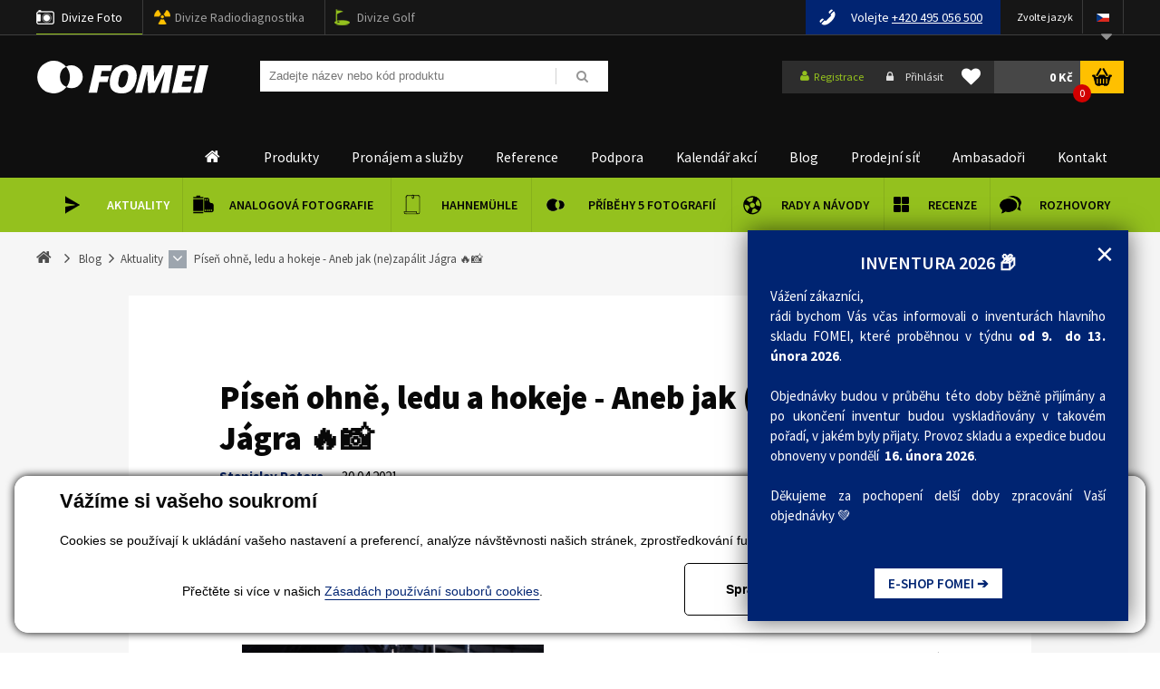

--- FILE ---
content_type: text/html; charset=utf-8
request_url: https://www.fomei.com/blog/jak-nezapalit-jagra-detail-288904
body_size: 53837
content:


<!DOCTYPE html>
<html lang="cs">
<head><title>
	 Píseň ohně, ledu a hokeje - Aneb jak (ne)zapálit Jágra - Stanislav Petera
</title><link rel="alternate" href="/blog/pisen-ohne-ledu-a-hokeje-aneb-jak-ne-zapalit-jagra-detail-288904" hreflang="cs" />
<link rel="alternate" href="/de" hreflang="de" />
<link rel="alternate" href="/en" hreflang="en" />
<link rel="alternate" href="/sk/blog/piesen-ohna-ladu-a-hokeja-alebo-ako-ne-zapalit-jagra-detail-288904" hreflang="sk" />























<meta name="seznam-wmt" content="rLIV33rOAzTYBDY9bmOtm8Ksi1REd8hP" /> 

<link href="/templates/main/images/favicon.png" rel="icon" type="image/png" />
<link href="https://fonts.googleapis.com/css?family=Exo+2:100,100i,200,200i,300,300i,400,400i,500,500i,600,600i,700,700i,800,800i,900,900i&amp;subset=latin-ext" rel="stylesheet">
<link href="https://fonts.googleapis.com/css?family=Oswald:200,300,400,500,600,700&amp;subset=latin-ext" rel="stylesheet">
<link href="https://fonts.googleapis.com/css?family=Rajdhani:400,600,700&display=swap" rel="stylesheet">
<link href="https://fonts.googleapis.com/css?family=Source+Sans+Pro:300,400,600,700,900&display=swap" rel="stylesheet">
<meta name="viewport" content="width=device-width, initial-scale=1, user-scalable=no">
<meta http-equiv="Content-Type" content="text/html; charset=utf-8" />
<meta name="author" content="Stanislav Petera / FOMEI s.r.o." />
<link rel="stylesheet" href="/templates/main/print.css" media="print" />







<link rel="apple-touch-icon" sizes="180x180" href="/templates/css/images/favicons/apple-touch-icon.png?v=20190515">
<link rel="icon" type="image/png" sizes="32x32" href="/templates/css/images/favicons/favicon-32x32.png?v=20190515">
<link rel="icon" type="image/png" sizes="16x16" href="/templates/css/images/favicons/favicon-16x16.png?v=20190515">
<link rel="manifest" href="/templates/css/images/favicons/site.webmanifest?v=20190515">
<link rel="mask-icon" href="/templates/css/images/favicons/safari-pinned-tab.svg?v=20190515" color="#94c11e">
<link rel="shortcut icon" href="/templates/css/images/favicons/favicon.ico?v=20190515">
<meta name="msapplication-TileColor" content="#94c11e">
<meta name="msapplication-config" content="/templates/css/images/favicons/browserconfig.xml?v=20190515">
<meta name="theme-color" content="#ffffff">




<script src="https://cdn.polyfill.io/v2/polyfill.min.js"></script><meta name="robots" content="index, follow" />
<meta name="google-site-verification" content="DMKjVHP3xzsPYv46EB7Nsytwq2taG4Sw1QItIpINUnE" />
<meta property="og:image" content="https://www.fomei.com/ew/ew_images/image_of_object?ObjectIdentifier=pli:0f8caea4-8424-423e-8b88-ca1a87a2f004&amp;Filter=c238ef92-fb68-4d8d-a3f1-6d93c4f78ff0&amp;ImageIndex=0&amp;FailImage=ca215ca1-d6de-4990-aa3d-7bbb5505fb76" />
<meta property="og:title" content="Píseň ohně, ledu a hokeje - Aneb jak (ne)zapálit Jágra 🔥📸" />
<meta property="og:url" content="http://www.fomei.com/blog/jak-nezapalit-jagra-detail-288904" />
<meta property="og:description" content="Na podzim minulého roku mě oslovila manažerka Jaromíra Jágra s neodolatelnou nabídkou. Rytíři Kladno vypadli z extraligy a do návratu zpět se rozhodli dát všechno. Ode mě potřebovali pomoci s kampaní, která by tento obří zápal komunikovala směrem k jejich fanouškům a sponzorům." />
<meta property="og:site_name" content="Fomei" />
<meta property="article:author" content="Stanislav Petera" />
<meta property="article:publisher" content="https://www.facebook.com/FomeiCZ" />
<link href="/ew/62129f58-6367-4cef-89e1-7a4d197a7cb7-cs" rel="stylesheet" type="text/css"/>
<link href="/templates/widgets/CookieOptOut/css/CookieOptOut.css?v=1709545220" rel="stylesheet" type="text/css"/>
<link href="/templates/widgets/jquery.magnific-popup/jquery.magnific-popup.css" rel="stylesheet" type="text/css"/>
<link href="/templates/main/main.css?v=1690205990" rel="stylesheet" type="text/css"/>
<link href="/templates/css/shop.css?v=1756446254" rel="stylesheet" type="text/css"/>
<link href="/templates/css/shared.css?v=1737029771" rel="stylesheet" type="text/css"/>
<link href="/templates/css/style.min.css?v=1643210086" rel="stylesheet" type="text/css"/>
<link href="/templates/css/eshop.min.css?v=1697634304" rel="stylesheet" type="text/css"/>
<link href="/templates/css/redesign.min.css?v=1587381251" rel="stylesheet" type="text/css"/>
<link href="/templates/widgets/jquery.light-gallery/css/lightgallery.css" rel="stylesheet" type="text/css"/>
<link href="/templates/widgets/jquery.ui/jquery-ui.structure.min.css" rel="stylesheet" type="text/css"/>
<link href="/templates/widgets/jquery.ui/jquery-ui.theme.min.css" rel="stylesheet" type="text/css"/>
<link href="/templates/widgets/jquery.ui/jquery-ui.min.css" rel="stylesheet" type="text/css"/>
<link href="/templates/widgets/jquery.tree/jquery.tree.css" rel="stylesheet" type="text/css"/>
<script type="text/javascript">
var dataLayer=dataLayer||[];

</script>
<script src="/ew/pregenerated_content/widget_group_shared.js" type="text/javascript"></script>
<script src="/templates/widgets/CookieOptOut/js/CookieOptOut.js?v=1709544608" type="text/javascript"></script>
<script src="/templates/widgets/React/react-with-addons.js" type="text/javascript"></script>
<script src="/templates/widgets/React/react-dom.js" type="text/javascript"></script>
<script src="/templates/widgets/jquery.magnific-popup/jquery.magnific-popup.min.js" type="text/javascript"></script>
<script src="/templates/widgets/html5shiv/modernizr.custom.16762.js" type="text/javascript"></script>
<script src="/templates/widgets/html5shiv/html5shiv.js" type="text/javascript"></script>
<script src="/templates/widgets/enquire/enquire.min.js" type="text/javascript"></script>
<script src="/templates/widgets/masonry/masonry.pkgd.min.js" type="text/javascript"></script>
<script src="/templates/widgets/jquery.light-gallery/js/lightgallery.min.js" type="text/javascript"></script>
<script src="/templates/widgets/jquery.light-gallery/js/lg-fullscreen.min.js" type="text/javascript"></script>
<script src="/templates/widgets/jquery.light-gallery/js/lg-thumbnail.min.js" type="text/javascript"></script>
<script src="/templates/widgets/jquery.light-gallery/js/lg-video.min.js" type="text/javascript"></script>
<script src="/templates/widgets/jquery.imgzoom/jquery.imgzoom.js" type="text/javascript"></script>
<script src="/templates/widgets/jquery.ui/jquery-ui.min.js" type="text/javascript"></script>
<script src="/templates/widgets/jquery.tree/jquery.tree.js" type="text/javascript"></script>
<script src="/WebResource.axd?d=ckhFdfpp82cUn5_wMn-dPVpEQvE69W9xC9AhmSm6vfTqmQJPPMS8hNTDdRnvAEo6tQcU4RoQ8KT31IyymOZ8xmzWeVvr4XnmC9RKX0bdVNxSpZQBbE4Te2aNKMQ9pUjlrBU3phpERw3zZjF2fU_E0w2&amp;t=638828185290299588" type="text/javascript"></script>
<script type="text/javascript">
EwCore.applicationPath = "/"; EwCore.lang = "cs"; EwCore.masterTemplateName = "main"; EwCore.extendPageContextData({"productsList":{"viewType":"itemDetail","productId":"0f8caea4-8424-423e-8b88-ca1a87a2f004","productItemId":288904,"productObjId":"pli:0f8caea4-8424-423e-8b88-ca1a87a2f004","productTitle":"Píseň ohně, ledu a hokeje - Aneb jak (ne)zapálit Jágra 🔥📸","brand":null,"listId":"f22a8137-6cd2-4f7a-95ae-2a7f5bf45604","list":"Magazin","categoryId":"87d74c4c-764b-4c59-9a98-b72c29e97911","categoryItemId":22,"categoryObjId":"plc:87d74c4c-764b-4c59-9a98-b72c29e97911","categoryName":"Aktuality","rootCategoryId":"87d74c4c-764b-4c59-9a98-b72c29e97911","rootCategoryItemId":22,"rootCategoryName":"Aktuality","categoryPathItemId":"22","categoryPath":"Aktuality"}});
</script>
<script src="/WebResource.axd?d=IWtnU7n6ASGoMdpG7LbnS9SnqWKd9REr_Fg1NVTfFbdWEjpnnjMg2btbzedeIr2onvknSCmxV1BPq-ITRdlbBeKwLGD6Jg8lvemEvGEkAzyBzr3Oc6TPnmUv5e_165_cDE6I7xq8B3qKnFg9yJ9tKtCChhdmYCtbej-rrhhxbHQ1V57h-2FyhZMs0GDABntr0&amp;t=638828185066939846" type="text/javascript"></script>
<script src="/templates/js/jquery.throttle.js?v=1513149785" type="text/javascript"></script>
<script src="/templates/js/babel-polyfill.min.js" type="text/javascript"></script>
<script src="/templates/main/main.js?v=1633959493" type="text/javascript"></script>
<script src="/templates/js/shared2.js?v=1523513264" type="text/javascript"></script>
<script src="/templates/js/shared.js?v=1733137393" type="text/javascript"></script>
<script src="/templates/js/resize.recaptcha.js?v=1513149657" type="text/javascript"></script>
<script src="/templates/main/generalList.js" type="text/javascript"></script>
<script src="/templates/js/SmartBox.js" type="text/javascript"></script>
<script src="/templates/js/MainMenu.js" type="text/javascript"></script>
<script type="text/javascript">
DataViewManager.setFirstPageUrl(1, "/blog/jak-nezapalit-jagra-detail-288904");
DataViewManager.setStateContextData(1, {"sortVariants":{"items":[],"propertyName":"Sort","selected":null,"default":""},"viewVariants":{"items":[],"propertyName":"View","selected":null,"default":""}})

</script>
<script type="text/javascript">
DataViewManager.setFirstPageUrl(2, "/blog/jak-nezapalit-jagra-detail-288904");
DataViewManager.setStateContextData(2, {"sortVariants":{"items":[{"identifier":"date","name":null}],"propertyName":"Sort","selected":"date","default":""},"viewVariants":{"items":[],"propertyName":"View","selected":null,"default":""}})

</script>
<script type="text/javascript">

                (function(w,d,s,l,i){w[l]=w[l]||[];w[l].push({'gtm.start':
new Date().getTime(),event:'gtm.js'});var f=d.getElementsByTagName(s)[0],
j=d.createElement(s),dl=l!='dataLayer'?'&l='+l:'';j.async=true;j.src=
'//www.googletagmanager.com/gtm.js?id='+i+dl;f.parentNode.insertBefore(j,f);
})(window,document,'script','dataLayer','GTM-WS6DB9');


</script>
<meta name="description" content="Na podzim minulého roku mě oslovila manažerka Jaromíra Jágra s neodolatelnou nabídkou. Rytíři Kladno vypadli z extraligy a do návratu zpět se 
rozhodli dát všechno. Ode mě potřebovali pomoci s kampaní, která by tento obří zápal komunikovala směrem k jejich fanouškům a sponzorům." /><meta name="keywords" content="píseň,ohně,ledu,hokeje,aneb,jak,zapálit,jágra" /></head>
<body data-size="xs:0,sm:480,md:768,lg:1000,xl:1200">
    
        <div class="action-header-panel" id="action-header-panel" style="display:none;">
            <button type="button" class="action-header-panel__close">
                <span>×</span>
            </button>
            <div class="action-header-panel__content">
                 <div class="action-header-panel__title" align="center">INVENTURA 2026 📦 
</div>
<div class="action-header-panel__text" align="left">
  <p>
    Vážení zákazníci, 
    <br />
    rádi bychom Vás včas&nbsp;informovali o inventurách hlavního skladu FOMEI, které proběhnou v&nbsp;týdnu <strong>od&nbsp;9.&nbsp;
    do&nbsp;13. února 2026</strong>.<br />
    <br />
    Objednávky budou v průběhu této doby běžně přijímány a po ukončení inventur budou vyskladňovány v takovém
    pořadí, v jakém byly přijaty. Provoz skladu a expedice budou obnoveny v pondělí&nbsp;&nbsp;<strong>16.
    února 2026</strong>.<br />
    <br />
    Děkujeme za pochopení delší doby zpracování Vaší objednávky 💚 
  </p>
</div>
<a class="action-header-panel__btn" href="https://www.fomei.com/produkty">E-SHOP FOMEI ➔</a> 
            </div>
        </div>





    
    <script type="text/javascript">
        var b2bCustomer = false;
        var distType = 0;
    </script>
    
    


    <div class="inpage_cookieOptOutForm hidden" data-nosnippet="true" style="display: none;">
        

<div id="cookieOptOutForm" class="formSkinDefault cookieOptOutForm" data-show-detailed="0" data-nosnippet="true">
    <div class="cookies-box2" data-nosnippet="true">
        <a class="cookie-button-back" data-hide-possible="true" data-detailed-condition="true" href="javascript:toggleCookieOptOutFormDetail();">Zpět</a>

        <div data-hide-possible="true" data-detailed-condition="true">
            <div><p class="h1-second">Nastavení "Cookies"</p><p>Používáme "Cookies" k tomu, abyste si návštěvu na našich stránkách maximálně užili. Mohou sloužit k personalizaci obsahu a reklam, k analýze návštěvnosti a k zobrazení různých pluginů třetích stran (např. socialní sítě, online chat). S našimi partnery z oblasti sociálních sítí, reklamy a webové analytiky současně sdílíme informace o Vašem používání stránky v anonymizované formě. <a href="http://www.google.com/policies/privacy/partners/" target="_blank">Bližší informace naleznete zde.</a></p></div>
                <div class="cookie-box__card" style="">
        <div class="cookie-card">
            <p class="h2text">Marketing</p><p>Marketingové "Cookies" slouží ke sledování chování zákazníka na webu. Jejich cílem je zprostředkovat relevantní a užitečnou reklamu pro každého individuálního uživatele, čímž jsou výhodné pro všechny. (<a href="/pages/cookies/table.aspx#marketing" target="_blank">více</a>)</p>
            <div class="cookie-button-slider__wrapper">
                <label class="cookie-button-slider">
                            <input type="checkbox" data-consent="true" id="ad_storage" />
                    <span class="cookie-slider"></span>
                </label>
            </div>
        </div>
    </div>

                <div class="cookie-box__card" style="">
        <div class="cookie-card">
            <p class="h2text">Statistika</p><p>Statistické "Cookies" pomáhají majitelům webových stránek s porozumněním toho, jak se uživatelé na jejich stránkách chovají tím, že sbírají a reportují anonymní data. (<a href="/pages/cookies/table.aspx#analytics" target="_blank">více</a>)</p>
            <div class="cookie-button-slider__wrapper">
                <label class="cookie-button-slider">
                            <input type="checkbox" data-consent="true" id="analytics_storage" />
                    <span class="cookie-slider"></span>
                </label>
            </div>
        </div>
    </div>

                <div class="cookie-box__card" style="">
        <div class="cookie-card">
            <p class="h2text">Technické</p><p>Tyto "Cookies" jsou pro funkčnost webové stránky nepostradatelné a zajišťují její fungování např. při navigaci a dostupnosti uživatelských sekcí. Tato stránka nemůže správně fungovat, pokud nejsou "Cookies" povoleny. (<a href="/pages/cookies/table.aspx#necessary" target="_blank">více</a>)</p>
            <div class="cookie-button-slider__wrapper">
                <label class="cookie-button-slider">
                        <input type="checkbox" class="readonly" data-consent="true" id="functionality_storage" onclick="return false;" checked="checked" />
                    <span class="cookie-slider"></span>
                </label>
            </div>
        </div>
    </div>

                <div class="cookie-box__card" style="display:none;">
        <div class="cookie-card">
            <p class="h2text">Personalizační</p><p>Tyto "Cookies" pomáhají především personalizovat obsah např. nabídkou konkrétních produktů dle historie vašeho procházení webu nebo podle objednávek. (<a href="/pages/cookies/table.aspx" target="_blank">více</a>)</p>
            <div class="cookie-button-slider__wrapper">
                <label class="cookie-button-slider">
                        <input type="checkbox" class="readonly" data-consent="true" id="personalization_storage" onclick="return false;" checked="checked" />
                    <span class="cookie-slider"></span>
                </label>
            </div>
        </div>
    </div>

                <div class="cookie-box__card" style="display:none;">
        <div class="cookie-card">
            <p class="h2text">Bezpečnost</p><p>Bezpečnostní neboli security "Cookies" náš web nepoužívá. (<a href="/pages/cookies/table.aspx" target="_blank">více</a>)</p>
            <div class="cookie-button-slider__wrapper">
                <label class="cookie-button-slider">
                        <input type="checkbox" class="readonly" data-consent="true" id="security_storage" onclick="return false;" checked="checked" />
                    <span class="cookie-slider"></span>
                </label>
            </div>
        </div>
    </div>

                <div class="cookie-box__card" style="">
        <div class="cookie-card">
            <p class="h2text">Uživatelské preference</p><p>Monitoruje souhlas uživatele, k poskytnutí uživatelských dat službám Googlu pro reklamní účely(<a href="/pages/cookies/table.aspx#marketing" target="_blank">více</a>)</p>
            <div class="cookie-button-slider__wrapper">
                <label class="cookie-button-slider">
                            <input type="checkbox" data-consent="true" id="ad_user_data" />
                    <span class="cookie-slider"></span>
                </label>
            </div>
        </div>
    </div>

                <div class="cookie-box__card" style="">
        <div class="cookie-card">
            <p class="h2text">Perzonalizační data</p><p>Monitoruje souhlas uživatele, k zacílení personalizovaných reklam službami (produkty) Googlu. (<a href="/pages/cookies/table.aspx#marketing" target="_blank">více</a>)</p>
            <div class="cookie-button-slider__wrapper">
                <label class="cookie-button-slider">
                            <input type="checkbox" data-consent="true" id="ad_personalization" />
                    <span class="cookie-slider"></span>
                </label>
            </div>
        </div>
    </div>

        </div>

        <div data-hide-possible="true" data-detailed-condition="false">
            <h1 class="h1-first">Vážíme si vašeho soukromí 
</h1>
<p>
  Cookies se používají k ukládání vašeho nastavení a preferencí, analýze návštěvnosti našich stránek, zprostředkování
  funkcí sociálních médií a k personalizaci obsahu a reklam.
</p>
        </div>
        <div class="cookies-box__bottom">
            <div class="common__content">
                <p align="center">
  Přečtěte si více v našich <a href="/pages/cookies/info.aspx?Lang=cs" target="_blank">Zásadách používání souborů cookies</a>. 
</p>
            </div>

            <div class="cookies-box__buttons">
                
                <a class="cookie-button cookie-button--settings" data-hide-possible="true" data-detailed-condition="false" href="javascript:toggleCookieOptOutFormDetail();">Spravovat cookies</a>
                <a class="cookie-button cookie-button--settings" data-hide-possible="true" data-detailed-condition="true" href="javascript:consentChosen();">Povolit vybran&#233;</a>
                <a class="cookie-button cookie-button--allow" href="javascript: consentAll();">Přijmout vše</a>
            </div>
        </div>
    </div>
</div>
<script>
    var cookieOptOutFormDetailed = document.getElementById('cookieOptOutForm').getAttribute('data-show-detailed') == "1";
    var hideItems = Array.from(document.querySelectorAll('[data-hide-possible="true"]'));
    var consentItems = Array.from(document.querySelectorAll('[data-consent="true"]'));
	handleHideItems();
    function toggleCookieOptOutFormDetail() {
        cookieOptOutFormDetailed = !cookieOptOutFormDetailed;
        handleHideItems();
    }

    function handleHideItems() {
        hideItems.forEach(item => {
            var hasToBeTrue = item.getAttribute('data-detailed-condition') !== "false";
            if ((hasToBeTrue !== false && cookieOptOutFormDetailed !== false) || (hasToBeTrue !== true && cookieOptOutFormDetailed !== true)) {
                item.style.display = "block";
            } else {
                item.style.display = "none";
            }
        });
    }

    function consentChosen() {
        consentItems.forEach(item => {
            cookieOptOutSetConsent(item.id, item.checked ? "1" : "0");
        });
        cookieOptOutPost();
        $.magnificPopup.close();
    }

    function consentAll() {
        cookieOptOutSetConsentAll();
        $.magnificPopup.close();
    }

    window.addEventListener("load", function (event) {
        cookieOptOutLoad();
        //handleHideItems();
    });
</script>


    </div>

    <div id="pageWrap" class="pageWrapColor">
        <div class="background-detail-blog"></div>


        <div class="boxTrans"></div>
        <div id="headerWrapTop">
            <div id="headerTop">
                <div class="menuBtn">
                    <span class="menuBtnIco fa fa-bars"></span> <strong>Menu</strong>
                </div>
                <div id="headerTopNav">
                    <button class="divizeBtn">
                        <span class="menuBtnIco fa fa-bars"></span> <strong>Divize</strong>
                    </button>
                    <div id="headerTopNavIn">
                        <ul>
  <li class="hTN0 selected">
    <a href="#">Divize Foto</a> 
  </li>
  <li class="hTN1">
    <a href="https://fomei.cz/" target="_blank">Divize Radiodiagnostika</a> 
  </li>
  <li class="hTN2">
    <a href="https://golf.fomei.com/" rel="nofollow" target="_blank">Divize Golf</a> 
  </li>
</ul>
                    </div>
                </div>
                <div class="searchBtn">
                    <span class="sarchBtnIco fa fa-bars"></span>
                </div>
                <div id="ctl00_ctl00_flagsPanel">
	
                    <div class="headerLang">
                        <div class="headerLangTitle">Zvolte jazyk 
</div>
<ul class="fa">
  <li class="icoCz">
    <img alt="" src="/templates/main/images/icoCz.png" /> 
    <ul class="fa">
      <li class="selected">
        <a href="/"><img alt="" src="/templates/main/images/icoCz.png" /></a> 
      </li>
      <li>
        <a href="/sk"><img alt="" src="/templates/main/images/icoSk.png" /></a> 
      </li>
      <li>
        <a href="/en?flag=true"><img alt="" src="/templates/main/images/icoEn.png" /></a> 
      </li>
      <li>
        <a href="/de?flag=true"><img alt="" src="/templates/main/images/icoDe.png" /></a> 
      </li>
      <li>
        <a href="https://skleprl.pl" target="_blank"><img alt="" src="/templates/main/images/icoPl.png" /></a> 
      </li>
    </ul>
  </li>
</ul>
                        <div class="cleaner"></div>
                    </div>
                
</div>
                <div class="headerTel"><span>Volejte</span> <a href="tel:+420-495-056-500"><font color="white">+420 495 056 500</font></a></div>

                <!--<div class="side-content-banner">
                    <a href="/fomeitop">
                        <img src="/templates/css/images/fometiopmalybanner.jpg" alt="Fomeitop"/>
                    </a>
                </div>-->
    
                <div class="cleaner"></div>
            </div>
        </div>
        <div id="headerWrap">
            <header id="header">
                


        <a id="logo" href="/"><span>FOMEI</span></a>
 
                <div id="search">
                    <div id="ctl00_ctl00_ctl08">

<div class="search" data-ew-component="ShopSearch"
     data-list-id="dbc354f4-7174-47dd-b76e-c7ec4155b1b0"
     data-search-url="/produkty"
     data-offset-width="16%"
     data-offset-left="0"
     data-offset-top="9"
     >
    <input class="inputSearch" type="text" value="" data-ew-search-element="input" placeholder="Zadejte n&#225;zev nebo k&#243;d produktu" />
    <span class="buttonSearch fa">
        <input type="button" data-ew-search-element="button" value=" " />
    </span>
    <div class="quickSearchSuggestionsBox"  data-ew-search-element="suggestionsBox"></div>
</div></div><script type="text/javascript">//<![CDATA[
PartialRenderControls.registerPartialRenderControlInstance('ctl00_ctl00_ctl08', 'Ew_Core_TemplateInclude', {"name":"shopSearch","folderName":null}, undefined);
//]]></script>

                </div>
                <div class="headerRight">
                    <div class="boxLogin">
                        <div id="ctl00_ctl00_ctl09">

        <a class="bLoginReg fa" href="javascript: openDialogRegistrationForm('menu')"><span>Registrace</span></a>
        <a class="bLoginLog fa" href="javascript: openDialogLoginForm()"><span>Přihl&#225;sit</span></a>
</div><script type="text/javascript">//<![CDATA[
PartialRenderControls.registerPartialRenderControlInstance('ctl00_ctl00_ctl09', 'Em_ShopOrders_CustomerLoginStatus', {"templateName":null}, 'Shop,ShopCustomer');
//]]></script>

                    </div>
                    <div class="headerFavorite">
                        <div id="ctl00_ctl00_ctl10">

    <a class="link" href="javascript:NoLoggedUserFavProductsButtonClick('Pokud si přejete použ&#237;vat obl&#237;ben&#233; položky, mus&#237;te se nejprve přihl&#225;sit.','cs');"><i class="fa fa-heart"></i></a>

</div><script type="text/javascript">//<![CDATA[
PartialRenderControls.registerPartialRenderControlInstance('ctl00_ctl00_ctl10', 'Ew_Core_TemplateInclude', {"name":"headerFavorite","folderName":"Master"}, 'favorite');
//]]></script>

                    </div>
                    <div class="headerBasket">
                        <div id="ctl00_ctl00_ctl11">
<div >
    <div data-element="link" data-name="cart">
        <a class="headerBasketBtn" href="/obchod/kosik"><strong>0  Kč</strong><span>0</span></a>
    </div>

    
        <div class="headerBasketBox" data-shop-cart-name="" data-element="box" data-name="cart">
            <table>
                <tbody>
                    <tr class="last">
                        <td colspan="5">
                            <a class="bBtnR" href="/obchod/kosik">
 Do košíku                             </a>
                        </td>
                    </tr>
                </tbody>
            </table>
        </div>
</div></div><script type="text/javascript">//<![CDATA[
PartialRenderControls.registerPartialRenderControlInstance('ctl00_ctl00_ctl11', 'Em_ShopOrders_CartPreview', {"templateName":null,"cartName":null}, 'Shop,ShopCustomer,ShopOrders,ShopCart');
//]]></script>

                    </div>
                    <div class="cleaner"></div>
                </div>
                <div class="cleaner"></div>
            </header>
        </div>        
        
<script data-react="MainMenu" data-react-props="mainMenu">
    var mainMenu = {"topMenuItems":[{"url":"/","title":"Home","items":["/produkty-atelierove-vybaveni-35087","/produkty-kvalitni-pozorovaci-dalekohledy-a-puskohledy-od-ceskeho-vyrobce-35013","/produkty-tiskarny-minilaby-a-fotopapiry-35019","/produkty-analogova-fotografie-cernobila-i-barevna-35088","/produkty-fotoprislusenstvi-35056"]},{"url":"/produkty","title":"Produkty","items":["/produkty-atelierove-vybaveni-35087","/produkty-kvalitni-pozorovaci-dalekohledy-a-puskohledy-od-ceskeho-vyrobce-35013","/produkty-tiskarny-minilaby-a-fotopapiry-35019","/produkty-analogova-fotografie-cernobila-i-barevna-35088","/produkty-fotoprislusenstvi-35056"]},{"url":"/pronajem-a-sluzby","title":"Pronájem a služby","items":["/pronajem-a-sluzby","/serizeni-optiky","/blog/showroom-fomei-paper-detail-323276"]},{"url":"/reference","title":"Reference","items":["/reference/firemni-studia-39191","/reference/foto-workshopy-39190","/reference/skoly-39188","/reference/fototisk-39189","/reference/rental-studia-39186"]},{"url":"/technicka-podpora","title":"Podpora","items":["/dokumenty-ke-stazeni/fototiskarny-a-icc-profily?tab=icc-profily","/tiskarny","/dokumenty-ke-stazeni","/technicka-podpora","/export-ceniku","/pomoc"]},{"url":"/kalendar-akci","title":"Kalendář akcí","items":["/kalendar-akci/fomei-live-39731","/kalendar-akci/seminare-38307","/kalendar-akci/vystavy-38308","/fomeicup2022","https://www.fomei.com/kalendar-akci/fomeitop-2019-detail-255104","/kalendar-akci-archiv#"]},{"url":"/blog","title":"Blog","items":["/blog/aktuality-22","/blog/analogova-fotografie-40617","/blog/hahnemuhle-papiry-pro-narocne-40711","/blog/pribehy-5-fotografii-38313","/blog/rady-a-navody-20","/blog/recenze-21","/blog/rozhovory-37641"]},{"url":"/partneri/ceska-republika-28980","title":"Prodejní síť","items":["/partneri/ceska-republika-28980","/partneri/slovensko-28981","/partneri/zahranici-37574"]},{"url":"/ambasadori/atelierove-vybaveni-38608","title":"Ambasadoři","items":["/ambasadori/atelierove-vybaveni-38608","/ambasadori/fototisk-25409","/ambasadori/optika-25410"]},{"url":"/kontaktni-informace","title":"Kontakt","items":["/profil-spolecnosti","/kontaktni-informace","/tym/cely-tym-37201"]}],"subMenuItems":{"/produkty-atelierove-vybaveni-35087":{"url":"/produkty-atelierove-vybaveni-35087","title":"Ateliérové vybavení","image":{"objectIdentifier":"plc:f159afa9-dfa1-4a00-b769-54a4364f8606","filter":"a35c2d87-5910-4236-95f6-cb6a6d147b27","index":0,"failImage":"7efc72d7-0e38-45ef-bf47-525838800e47"},"items":["/produkty-akcni-nabidka-38733","/produkty-foto-video-svetla-pro-fotografy-filmare-38888","/produkty-polohovaci-stoly-40634","/produkty-bateriove-blesky-37504","/produkty-podcast-stream-40382","/produkty-studiove-blesky-37499","/produkty-baterie-nabijecky-pro-foto-video-39166","/produkty-bezdratovy-radiovy-odpalovac-blesku-38378","/produkty-softboxy-37523","/produkty-prislusenstvi-pro-blesky-svetla-37513","/produkty-kufry-a-tasky-40258","/produkty-studiove-stojany-stativy-na-blesky-svetla-37538","/produkty-stropni-systemy-pro-atelier-video-foto-39157","/produkty-fotograficke-stoly-a-stany-37537","/produkty-odrazne-desky-pro-fotografy-a-filmare-37536","/produkty-papirova-pozadi-foto-video-37540","/produkty-uchyceni-fotopozadi-na-stenu-strop-nebo-na-stojany-37612","/produkty-doprodej-a-bazar-atelieroveho-vybaveni-39010"]},"/produkty-kvalitni-pozorovaci-dalekohledy-a-puskohledy-od-ceskeho-vyrobce-35013":{"url":"/produkty-kvalitni-pozorovaci-dalekohledy-a-puskohledy-od-ceskeho-vyrobce-35013","title":"Dalekohledy a puškohledy","image":{"objectIdentifier":"plc:687296a1-c1ed-450e-b982-341c41ebe7cc","filter":"a35c2d87-5910-4236-95f6-cb6a6d147b27","index":0,"failImage":"7efc72d7-0e38-45ef-bf47-525838800e47"},"items":["/produkty-dalekohledy-pro-myslivost-turistiku-a-ornitologii-36886","/produkty-puskohledy-a-kolimatory-36631","/produkty-pozorovaci-dalekohledy-spektivy-36673","/produkty-pozorovaci-a-mincovni-dalekohledy-37338","/produkty-prislusenstvi-pro-dalekohledy-a-puskohledy-36672","/produkty-dalekohledy-a-puskohledy-druha-jakost-a-bazar-35121","/produkty-rozbalene-dalekohledy-a-puskohledy-40659","/produkty-darky-pro-myslivce-a-turisty-38734"]},"/produkty-tiskarny-minilaby-a-fotopapiry-35019":{"url":"/produkty-tiskarny-minilaby-a-fotopapiry-35019","title":"Tiskárny a fotopapíry","image":{"objectIdentifier":"plc:d7903720-ce52-4f69-8f51-71c6a6624fda","filter":"a35c2d87-5910-4236-95f6-cb6a6d147b27","index":0,"failImage":"7efc72d7-0e38-45ef-bf47-525838800e47"},"items":["/produkty-fotopapiry-do-tiskarny-canon-epson-hp-pres-90-medii-trvale-skladem-rychle-dodani-35137","/produkty-tiskarny-fotokiosky-a-minilaby-dnp-39374","/produkty-inkoustove-minilaby-epson-surelab-a-fujifilm-frontier-40531","/produkty-fototiskarny-canon-epson-hp-pres-90-medii-trvale-skladem-rychle-dodani-39375","/produkty-fotopapiry-fomei-do-tiskarny-canon-epson-hp-pres-90-medii-trvale-skladem-rychle-dodani-39894","/produkty-fotopapiry-hahnemuhle-do-tiskarny-canon-epson-hp-pres-90-medii-trvale-skladem-rychle-dodani-37941","/produkty-montazni-samolepky-a-laminacni-folie-vyroba-fotoobrazu-39386","/produkty-lakovani-platen-a-napinani-platen-rychle-dodani-39387","/produkty-fotoknihy-rychle-dodani-39388","/produkty-software-40614","/produkty-fototiskovy-doprodej-38735"]},"/produkty-analogova-fotografie-cernobila-i-barevna-35088":{"url":"/produkty-analogova-fotografie-cernobila-i-barevna-35088","title":"Analogová fotografie","image":{"objectIdentifier":"plc:c5b3d562-ae54-48f0-9cc6-f069dc7f0aba","filter":"a35c2d87-5910-4236-95f6-cb6a6d147b27","index":0,"failImage":"7efc72d7-0e38-45ef-bf47-525838800e47"},"items":["/produkty-to-nejoblibenejsi-z-analogu-40619","/produkty-cernobile-filmy-ilford-a-kentmere-barevny-film-harman-phoenix-37289","/produkty-cernobile-fotopapiry-37299","/produkty-fotochemie-37296","/produkty-jednorazove-fotoaparaty-38122","/produkty-dirkova-komora-35279","/produkty-archivace-38081","/produkty-pozitiv-digitalne-40241","/produkty-potreby-do-fotokomory-37300","/produkty-specialni-polozky-37761","/produkty-fotopapiry-a-fotochemie-pro-ra-4-minilaby-40677"],"smartBox":{"customerType":0,"img":{"objectIdentifier":"pli:aac2d042-7134-42be-999a-4ad96be5400a","filter":"93eee84d-b965-422e-8a38-ceb89d855d07","index":0,"failImage":"7877bae0-47a6-4a69-b42a-b93ca352f016"},"price":" 231 Kč bez DPH","priceNoVat":" 280 Kč","title":"HP5 Plus  120 černobílý negativní film, ILFORD","url":"/produkty-hp5-plus-120-cernobily-negativni-film-ilford-detail-221817","type":"Product","templateName":"menu","texts":{"zaruka":"záruka","let":"let","roky":"roky"}}},"/produkty-fotoprislusenstvi-35056":{"url":"/produkty-fotoprislusenstvi-35056","title":"Fotopříslušenství","image":{"objectIdentifier":"plc:650fbdbb-ae35-427e-98d4-294bdd796cf5","filter":"a35c2d87-5910-4236-95f6-cb6a6d147b27","index":0,"failImage":"7efc72d7-0e38-45ef-bf47-525838800e47"},"items":["/produkty-stativy-40810","/produkty-cistici-sady-40811","/produkty-filtry-35147","/produkty-laminovaci-folie-40504","/produkty-brasny-a-popruhy-40812","/produkty-doprodej-36630"]},"/pronajem-a-sluzby":{"url":"/pronajem-a-sluzby","title":"Pronájem a služby","image":{"objectIdentifier":"ewi:bb4d6f3b-89e5-40df-8edc-89ea0178bdbb","filter":"a35c2d87-5910-4236-95f6-cb6a6d147b27","index":4,"failImage":"7efc72d7-0e38-45ef-bf47-525838800e47"}},"/serizeni-optiky":{"url":"/serizeni-optiky","title":"Opravy a seřízení optiky","image":{"objectIdentifier":"ewi:bb4d6f3b-89e5-40df-8edc-89ea0178bdbb","filter":"a35c2d87-5910-4236-95f6-cb6a6d147b27","index":2,"failImage":"7efc72d7-0e38-45ef-bf47-525838800e47"}},"/blog/showroom-fomei-paper-detail-323276":{"url":"/blog/showroom-fomei-paper-detail-323276","title":"Showroom tiskových řešení","image":{"objectIdentifier":"ewi:bb4d6f3b-89e5-40df-8edc-89ea0178bdbb","filter":"a35c2d87-5910-4236-95f6-cb6a6d147b27","index":1,"failImage":"7efc72d7-0e38-45ef-bf47-525838800e47"}},"/reference/firemni-studia-39191":{"url":"/reference/firemni-studia-39191","title":"Firemní studia","image":{"objectIdentifier":"ewi:bb4d6f3b-89e5-40df-8edc-89ea0178bdbb","filter":"a35c2d87-5910-4236-95f6-cb6a6d147b27","index":1,"failImage":"7efc72d7-0e38-45ef-bf47-525838800e47"}},"/reference/foto-workshopy-39190":{"url":"/reference/foto-workshopy-39190","title":"Foto workshopy","image":{"objectIdentifier":"ewi:bb4d6f3b-89e5-40df-8edc-89ea0178bdbb","filter":"a35c2d87-5910-4236-95f6-cb6a6d147b27","index":11,"failImage":"7efc72d7-0e38-45ef-bf47-525838800e47"}},"/reference/skoly-39188":{"url":"/reference/skoly-39188","title":"Školy","image":{"objectIdentifier":"ewi:bb4d6f3b-89e5-40df-8edc-89ea0178bdbb","filter":"a35c2d87-5910-4236-95f6-cb6a6d147b27","index":6,"failImage":"7efc72d7-0e38-45ef-bf47-525838800e47"}},"/reference/fototisk-39189":{"url":"/reference/fototisk-39189","title":"Fototisk","image":{"objectIdentifier":"ewi:bb4d6f3b-89e5-40df-8edc-89ea0178bdbb","filter":"a35c2d87-5910-4236-95f6-cb6a6d147b27","index":3,"failImage":"7efc72d7-0e38-45ef-bf47-525838800e47"}},"/reference/rental-studia-39186":{"url":"/reference/rental-studia-39186","title":"Rental studia","image":{"objectIdentifier":"ewi:bb4d6f3b-89e5-40df-8edc-89ea0178bdbb","filter":"a35c2d87-5910-4236-95f6-cb6a6d147b27","index":9,"failImage":"7efc72d7-0e38-45ef-bf47-525838800e47"}},"/dokumenty-ke-stazeni/fototiskarny-a-icc-profily?tab=icc-profily":{"url":"/dokumenty-ke-stazeni/fototiskarny-a-icc-profily?tab=icc-profily","title":"ICC profily","image":{"objectIdentifier":"ewi:bb4d6f3b-89e5-40df-8edc-89ea0178bdbb","filter":"a35c2d87-5910-4236-95f6-cb6a6d147b27","index":26,"failImage":"7efc72d7-0e38-45ef-bf47-525838800e47"}},"/tiskarny":{"url":"/tiskarny","title":"Katalog tiskáren","image":{"objectIdentifier":"ewi:bb4d6f3b-89e5-40df-8edc-89ea0178bdbb","filter":"a35c2d87-5910-4236-95f6-cb6a6d147b27","index":3,"failImage":"7efc72d7-0e38-45ef-bf47-525838800e47"}},"/dokumenty-ke-stazeni":{"url":"/dokumenty-ke-stazeni","title":"Ke stažení","image":{"objectIdentifier":"ewi:bb4d6f3b-89e5-40df-8edc-89ea0178bdbb","filter":"a35c2d87-5910-4236-95f6-cb6a6d147b27","index":27,"failImage":"7efc72d7-0e38-45ef-bf47-525838800e47"}},"/technicka-podpora":{"url":"/technicka-podpora","title":"Zeptejte se nás","image":{"objectIdentifier":"ewi:bb4d6f3b-89e5-40df-8edc-89ea0178bdbb","filter":"a35c2d87-5910-4236-95f6-cb6a6d147b27","index":6,"failImage":"7efc72d7-0e38-45ef-bf47-525838800e47"}},"/export-ceniku":{"url":"/export-ceniku","title":"Ceníky","image":{"objectIdentifier":"ewi:bb4d6f3b-89e5-40df-8edc-89ea0178bdbb","filter":"a35c2d87-5910-4236-95f6-cb6a6d147b27","index":22,"failImage":"7efc72d7-0e38-45ef-bf47-525838800e47"}},"/pomoc":{"url":"/pomoc","title":"Vzdálená pomoc","image":{"objectIdentifier":"ewi:bb4d6f3b-89e5-40df-8edc-89ea0178bdbb","filter":"a35c2d87-5910-4236-95f6-cb6a6d147b27","index":1,"failImage":"7efc72d7-0e38-45ef-bf47-525838800e47"}},"/kalendar-akci/fomei-live-39731":{"url":"/kalendar-akci/fomei-live-39731","title":"FOMEI LIVE","image":{"objectIdentifier":"plc:392f7b73-b054-4bc9-ba66-724f9ad2ed37","filter":"a35c2d87-5910-4236-95f6-cb6a6d147b27","index":0,"failImage":"7efc72d7-0e38-45ef-bf47-525838800e47"}},"/kalendar-akci/seminare-38307":{"url":"/kalendar-akci/seminare-38307","title":"Semináře","image":{"objectIdentifier":"plc:9b1006f9-d2dd-439d-a105-830f5b3390cb","filter":"a35c2d87-5910-4236-95f6-cb6a6d147b27","index":0,"failImage":"7efc72d7-0e38-45ef-bf47-525838800e47"}},"/kalendar-akci/vystavy-38308":{"url":"/kalendar-akci/vystavy-38308","title":"Výstavy","image":{"objectIdentifier":"plc:bffe7fa5-9930-46fe-983f-c62ed9fd8087","filter":"a35c2d87-5910-4236-95f6-cb6a6d147b27","index":0,"failImage":"7efc72d7-0e38-45ef-bf47-525838800e47"}},"/fomeicup2022":{"url":"/fomeicup2022","title":"FomeiCup","image":{"objectIdentifier":"plc:52a855b0-fe03-4fff-86e6-b616ab3fbd04","filter":"a35c2d87-5910-4236-95f6-cb6a6d147b27","index":0,"failImage":"7efc72d7-0e38-45ef-bf47-525838800e47"}},"https://www.fomei.com/kalendar-akci/fomeitop-2019-detail-255104":{"url":"https://www.fomei.com/kalendar-akci/fomeitop-2019-detail-255104","title":"FomeiTop","image":{"objectIdentifier":"plc:ef33f221-794a-4225-a7e9-ac246457ede5","filter":"a35c2d87-5910-4236-95f6-cb6a6d147b27","index":0,"failImage":"7efc72d7-0e38-45ef-bf47-525838800e47"}},"/kalendar-akci-archiv#":{"url":"/kalendar-akci-archiv#","title":"Archiv","image":{"objectIdentifier":"ewi:bb4d6f3b-89e5-40df-8edc-89ea0178bdbb","filter":"a35c2d87-5910-4236-95f6-cb6a6d147b27","index":0,"failImage":"7efc72d7-0e38-45ef-bf47-525838800e47"}},"/blog/aktuality-22":{"url":"/blog/aktuality-22","title":"Aktuality","image":{"objectIdentifier":"plc:87d74c4c-764b-4c59-9a98-b72c29e97911","filter":"a35c2d87-5910-4236-95f6-cb6a6d147b27","index":0,"failImage":"7efc72d7-0e38-45ef-bf47-525838800e47"}},"/blog/analogova-fotografie-40617":{"url":"/blog/analogova-fotografie-40617","title":"Analogová fotografie","image":{"objectIdentifier":"plc:a7f5baff-7046-4378-a79d-cb531a8fa149","filter":"a35c2d87-5910-4236-95f6-cb6a6d147b27","index":0,"failImage":"7efc72d7-0e38-45ef-bf47-525838800e47"}},"/blog/hahnemuhle-papiry-pro-narocne-40711":{"url":"/blog/hahnemuhle-papiry-pro-narocne-40711","title":"Hahnemühle","image":{"objectIdentifier":"plc:7d5bf9fa-72b7-44d8-a986-a639df07b992","filter":"a35c2d87-5910-4236-95f6-cb6a6d147b27","index":0,"failImage":"7efc72d7-0e38-45ef-bf47-525838800e47"}},"/blog/pribehy-5-fotografii-38313":{"url":"/blog/pribehy-5-fotografii-38313","title":"Příběhy 5 fotografií","image":{"objectIdentifier":"plc:bec37ff8-1c92-46f0-bab5-c12501828365","filter":"a35c2d87-5910-4236-95f6-cb6a6d147b27","index":0,"failImage":"7efc72d7-0e38-45ef-bf47-525838800e47"}},"/blog/rady-a-navody-20":{"url":"/blog/rady-a-navody-20","title":"Rady a návody","image":{"objectIdentifier":"plc:f420e9da-6cd4-406b-9294-cf1e13c649ed","filter":"a35c2d87-5910-4236-95f6-cb6a6d147b27","index":0,"failImage":"7efc72d7-0e38-45ef-bf47-525838800e47"}},"/blog/recenze-21":{"url":"/blog/recenze-21","title":"Recenze","image":{"objectIdentifier":"plc:05d58bf1-fb9a-445b-8995-90c2a1640078","filter":"a35c2d87-5910-4236-95f6-cb6a6d147b27","index":0,"failImage":"7efc72d7-0e38-45ef-bf47-525838800e47"}},"/blog/rozhovory-37641":{"url":"/blog/rozhovory-37641","title":"Rozhovory","image":{"objectIdentifier":"plc:d1ac8b71-0685-4fa6-82a3-dd1414029ed9","filter":"a35c2d87-5910-4236-95f6-cb6a6d147b27","index":0,"failImage":"7efc72d7-0e38-45ef-bf47-525838800e47"}},"/partneri/ceska-republika-28980":{"url":"/partneri/ceska-republika-28980","title":"Česká republika","image":{"objectIdentifier":"plc:5eb786ea-603b-47c3-a79e-a2567e41679b","filter":"a35c2d87-5910-4236-95f6-cb6a6d147b27","index":0,"failImage":"7efc72d7-0e38-45ef-bf47-525838800e47"}},"/partneri/slovensko-28981":{"url":"/partneri/slovensko-28981","title":"Slovensko","image":{"objectIdentifier":"plc:dbfc88e0-582f-4939-ae5a-333ac43a94dc","filter":"a35c2d87-5910-4236-95f6-cb6a6d147b27","index":0,"failImage":"7efc72d7-0e38-45ef-bf47-525838800e47"}},"/partneri/zahranici-37574":{"url":"/partneri/zahranici-37574","title":"Zahraničí","image":{"objectIdentifier":"plc:48243f23-dd3a-4060-bd3f-9d4456e6ff71","filter":"a35c2d87-5910-4236-95f6-cb6a6d147b27","index":0,"failImage":"7efc72d7-0e38-45ef-bf47-525838800e47"}},"/ambasadori/atelierove-vybaveni-38608":{"url":"/ambasadori/atelierove-vybaveni-38608","title":"Ateliérové vybavení","image":{"objectIdentifier":"plc:08d21d50-3d79-4747-94c6-ef00e8d6d3fb","filter":"a35c2d87-5910-4236-95f6-cb6a6d147b27","index":0,"failImage":"7efc72d7-0e38-45ef-bf47-525838800e47"}},"/ambasadori/fototisk-25409":{"url":"/ambasadori/fototisk-25409","title":"Fototisk","image":{"objectIdentifier":"plc:caa0adeb-4060-4986-b301-a20aee75e884","filter":"a35c2d87-5910-4236-95f6-cb6a6d147b27","index":0,"failImage":"7efc72d7-0e38-45ef-bf47-525838800e47"}},"/ambasadori/optika-25410":{"url":"/ambasadori/optika-25410","title":"Optika","image":{"objectIdentifier":"plc:ec77aba0-52d8-4a72-ab32-7ccc85f9d583","filter":"a35c2d87-5910-4236-95f6-cb6a6d147b27","index":0,"failImage":"7efc72d7-0e38-45ef-bf47-525838800e47"}},"/profil-spolecnosti":{"url":"/profil-spolecnosti","title":"Profil společnosti","image":{"objectIdentifier":"ewi:bb4d6f3b-89e5-40df-8edc-89ea0178bdbb","filter":"a35c2d87-5910-4236-95f6-cb6a6d147b27","index":15,"failImage":"7efc72d7-0e38-45ef-bf47-525838800e47"}},"/kontaktni-informace":{"url":"/kontaktni-informace","title":"Kontaktní informace","image":{"objectIdentifier":"ewi:bb4d6f3b-89e5-40df-8edc-89ea0178bdbb","filter":"a35c2d87-5910-4236-95f6-cb6a6d147b27","index":8,"failImage":"7efc72d7-0e38-45ef-bf47-525838800e47"}},"/tym/cely-tym-37201":{"url":"/tym/cely-tym-37201","title":"Náš tým","image":{"objectIdentifier":"ewi:bb4d6f3b-89e5-40df-8edc-89ea0178bdbb","filter":"a35c2d87-5910-4236-95f6-cb6a6d147b27","index":7,"failImage":"7efc72d7-0e38-45ef-bf47-525838800e47"}}},"subNavItems":{"/produkty-akcni-nabidka-38733":{"url":"/produkty-akcni-nabidka-38733","title":"Akční nabídka","image":{"objectIdentifier":"plc:9f7187a7-c19d-47d1-9e59-2b049f39dfe4","filter":"87931b76-0d48-4184-adb2-019f04350688","index":0,"failImage":"0b0ea3a3-5d13-4e69-86ba-9ae0726b417c"}},"/produkty-foto-video-svetla-pro-fotografy-filmare-38888":{"url":"/produkty-foto-video-svetla-pro-fotografy-filmare-38888","title":"LED světla","image":{"objectIdentifier":"plc:1ddf18df-5e7e-40c3-a06a-deb0749f2f0b","filter":"87931b76-0d48-4184-adb2-019f04350688","index":0,"failImage":"0b0ea3a3-5d13-4e69-86ba-9ae0726b417c"}},"/produkty-polohovaci-stoly-40634":{"url":"/produkty-polohovaci-stoly-40634","title":"Polohovací stoly","image":{"objectIdentifier":"plc:adc1255a-d5b0-40cb-ab2e-ff9b2067ce7c","filter":"87931b76-0d48-4184-adb2-019f04350688","index":0,"failImage":"0b0ea3a3-5d13-4e69-86ba-9ae0726b417c"}},"/produkty-bateriove-blesky-37504":{"url":"/produkty-bateriove-blesky-37504","title":"Bateriové blesky","image":{"objectIdentifier":"plc:7c578b38-4e2d-4fe1-9add-7af8698eadb0","filter":"87931b76-0d48-4184-adb2-019f04350688","index":0,"failImage":"0b0ea3a3-5d13-4e69-86ba-9ae0726b417c"}},"/produkty-podcast-stream-40382":{"url":"/produkty-podcast-stream-40382","title":"Podcast & Stream","image":{"objectIdentifier":"plc:2ec9d4c5-c59f-49b3-bd3d-cfab55c164ec","filter":"87931b76-0d48-4184-adb2-019f04350688","index":0,"failImage":"0b0ea3a3-5d13-4e69-86ba-9ae0726b417c"}},"/produkty-studiove-blesky-37499":{"url":"/produkty-studiove-blesky-37499","title":"Studiové blesky","image":{"objectIdentifier":"plc:5f55948b-db45-472f-9419-8781244992c6","filter":"87931b76-0d48-4184-adb2-019f04350688","index":0,"failImage":"0b0ea3a3-5d13-4e69-86ba-9ae0726b417c"}},"/produkty-baterie-nabijecky-pro-foto-video-39166":{"url":"/produkty-baterie-nabijecky-pro-foto-video-39166","title":"Baterie a nabíječky","image":{"objectIdentifier":"plc:f69d8e84-efdf-417e-a60b-9b061ff16022","filter":"87931b76-0d48-4184-adb2-019f04350688","index":0,"failImage":"0b0ea3a3-5d13-4e69-86ba-9ae0726b417c"}},"/produkty-bezdratovy-radiovy-odpalovac-blesku-38378":{"url":"/produkty-bezdratovy-radiovy-odpalovac-blesku-38378","title":"Odpalovače blesků","image":{"objectIdentifier":"plc:f56aed6a-41e8-4d3f-8948-d13b8475d426","filter":"87931b76-0d48-4184-adb2-019f04350688","index":0,"failImage":"0b0ea3a3-5d13-4e69-86ba-9ae0726b417c"}},"/produkty-softboxy-37523":{"url":"/produkty-softboxy-37523","title":"Softboxy","image":{"objectIdentifier":"plc:0c30509a-8041-4201-b6a9-4587c7734913","filter":"87931b76-0d48-4184-adb2-019f04350688","index":0,"failImage":"0b0ea3a3-5d13-4e69-86ba-9ae0726b417c"}},"/produkty-prislusenstvi-pro-blesky-svetla-37513":{"url":"/produkty-prislusenstvi-pro-blesky-svetla-37513","title":"Příslušenství pro blesky a světla","image":{"objectIdentifier":"plc:7d906bb7-1f12-46d2-90bd-5c1662bc5ce3","filter":"87931b76-0d48-4184-adb2-019f04350688","index":0,"failImage":"0b0ea3a3-5d13-4e69-86ba-9ae0726b417c"}},"/produkty-kufry-a-tasky-40258":{"url":"/produkty-kufry-a-tasky-40258","title":"Kufry a tašky","image":{"objectIdentifier":"plc:0dfbaa80-9c51-482a-bcbd-103e9827afc6","filter":"87931b76-0d48-4184-adb2-019f04350688","index":0,"failImage":"0b0ea3a3-5d13-4e69-86ba-9ae0726b417c"}},"/produkty-studiove-stojany-stativy-na-blesky-svetla-37538":{"url":"/produkty-studiove-stojany-stativy-na-blesky-svetla-37538","title":"Stojany","image":{"objectIdentifier":"plc:edf652af-cf03-4620-9205-a303d3f64ed1","filter":"87931b76-0d48-4184-adb2-019f04350688","index":0,"failImage":"0b0ea3a3-5d13-4e69-86ba-9ae0726b417c"}},"/produkty-stropni-systemy-pro-atelier-video-foto-39157":{"url":"/produkty-stropni-systemy-pro-atelier-video-foto-39157","title":"Stropní systémy","image":{"objectIdentifier":"plc:201a97f9-aae1-4dab-be37-85ef726c3e23","filter":"87931b76-0d48-4184-adb2-019f04350688","index":0,"failImage":"0b0ea3a3-5d13-4e69-86ba-9ae0726b417c"}},"/produkty-fotograficke-stoly-a-stany-37537":{"url":"/produkty-fotograficke-stoly-a-stany-37537","title":"Fotografické stoly a stany","image":{"objectIdentifier":"plc:f4aadab4-59a9-4c7f-85c5-148b029129ab","filter":"87931b76-0d48-4184-adb2-019f04350688","index":0,"failImage":"0b0ea3a3-5d13-4e69-86ba-9ae0726b417c"}},"/produkty-odrazne-desky-pro-fotografy-a-filmare-37536":{"url":"/produkty-odrazne-desky-pro-fotografy-a-filmare-37536","title":"Odrazné desky","image":{"objectIdentifier":"plc:37419c16-bf41-4e1d-a8ce-11cb9e8946c8","filter":"87931b76-0d48-4184-adb2-019f04350688","index":0,"failImage":"0b0ea3a3-5d13-4e69-86ba-9ae0726b417c"}},"/produkty-papirova-pozadi-foto-video-37540":{"url":"/produkty-papirova-pozadi-foto-video-37540","title":"Fotopozadí","image":{"objectIdentifier":"plc:322dee6b-e3ed-4282-8339-f66ec731a004","filter":"87931b76-0d48-4184-adb2-019f04350688","index":0,"failImage":"0b0ea3a3-5d13-4e69-86ba-9ae0726b417c"}},"/produkty-uchyceni-fotopozadi-na-stenu-strop-nebo-na-stojany-37612":{"url":"/produkty-uchyceni-fotopozadi-na-stenu-strop-nebo-na-stojany-37612","title":"Uchycení fotopozadí","image":{"objectIdentifier":"plc:d313cbe9-84db-4094-ad73-c382c4b5daef","filter":"87931b76-0d48-4184-adb2-019f04350688","index":0,"failImage":"0b0ea3a3-5d13-4e69-86ba-9ae0726b417c"}},"/produkty-doprodej-a-bazar-atelieroveho-vybaveni-39010":{"url":"/produkty-doprodej-a-bazar-atelieroveho-vybaveni-39010","title":"Doprodej - Bazar","image":{"objectIdentifier":"plc:2cf84a44-9a94-4242-8d1a-5db8d9ee8cf4","filter":"87931b76-0d48-4184-adb2-019f04350688","index":0,"failImage":"0b0ea3a3-5d13-4e69-86ba-9ae0726b417c"}},"/produkty-dalekohledy-pro-myslivost-turistiku-a-ornitologii-36886":{"url":"/produkty-dalekohledy-pro-myslivost-turistiku-a-ornitologii-36886","title":"Dalekohledy","image":{"objectIdentifier":"plc:28c99235-4f8d-4b4f-b2fe-26a27b6f9b68","filter":"87931b76-0d48-4184-adb2-019f04350688","index":0,"failImage":"0b0ea3a3-5d13-4e69-86ba-9ae0726b417c"}},"/produkty-puskohledy-a-kolimatory-36631":{"url":"/produkty-puskohledy-a-kolimatory-36631","title":"Puškohledy a kolimátory","image":{"objectIdentifier":"plc:ed8eba08-805f-4a16-89f6-01c138bb768c","filter":"87931b76-0d48-4184-adb2-019f04350688","index":0,"failImage":"0b0ea3a3-5d13-4e69-86ba-9ae0726b417c"}},"/produkty-pozorovaci-dalekohledy-spektivy-36673":{"url":"/produkty-pozorovaci-dalekohledy-spektivy-36673","title":"Spektivy","image":{"objectIdentifier":"plc:07eb0ad2-d5a0-40ec-83de-98ff4095a467","filter":"87931b76-0d48-4184-adb2-019f04350688","index":0,"failImage":"0b0ea3a3-5d13-4e69-86ba-9ae0726b417c"}},"/produkty-pozorovaci-a-mincovni-dalekohledy-37338":{"url":"/produkty-pozorovaci-a-mincovni-dalekohledy-37338","title":"Pozorovací a mincovní dalekohledy","image":{"objectIdentifier":"plc:45151627-e168-446f-b3f8-164c694ed144","filter":"87931b76-0d48-4184-adb2-019f04350688","index":0,"failImage":"0b0ea3a3-5d13-4e69-86ba-9ae0726b417c"}},"/produkty-prislusenstvi-pro-dalekohledy-a-puskohledy-36672":{"url":"/produkty-prislusenstvi-pro-dalekohledy-a-puskohledy-36672","title":"Příslušenství pro dalekohledy a puškohledy","image":{"objectIdentifier":"plc:074177f5-32fc-403d-ba57-e81b65c5d9d9","filter":"87931b76-0d48-4184-adb2-019f04350688","index":0,"failImage":"0b0ea3a3-5d13-4e69-86ba-9ae0726b417c"}},"/produkty-dalekohledy-a-puskohledy-druha-jakost-a-bazar-35121":{"url":"/produkty-dalekohledy-a-puskohledy-druha-jakost-a-bazar-35121","title":"Druhá jakost | Bazar","image":{"objectIdentifier":"plc:50aa8c27-77fe-4044-a2e5-10e51eda4e9c","filter":"87931b76-0d48-4184-adb2-019f04350688","index":0,"failImage":"0b0ea3a3-5d13-4e69-86ba-9ae0726b417c"}},"/produkty-rozbalene-dalekohledy-a-puskohledy-40659":{"url":"/produkty-rozbalene-dalekohledy-a-puskohledy-40659","title":"Rozbalené dalekohledy a puškohledy","image":{"objectIdentifier":"plc:17bef531-fb5b-4f3f-9bf3-2ffc3268c67d","filter":"87931b76-0d48-4184-adb2-019f04350688","index":0,"failImage":"0b0ea3a3-5d13-4e69-86ba-9ae0726b417c"}},"/produkty-darky-pro-myslivce-a-turisty-38734":{"url":"/produkty-darky-pro-myslivce-a-turisty-38734","title":"Dárky pro myslivce a turisty","image":{"objectIdentifier":"plc:df7c6a9c-9f80-4331-80d4-4352d5aa8790","filter":"87931b76-0d48-4184-adb2-019f04350688","index":0,"failImage":"0b0ea3a3-5d13-4e69-86ba-9ae0726b417c"}},"/produkty-fotopapiry-do-tiskarny-canon-epson-hp-pres-90-medii-trvale-skladem-rychle-dodani-35137":{"url":"/produkty-fotopapiry-do-tiskarny-canon-epson-hp-pres-90-medii-trvale-skladem-rychle-dodani-35137","title":"Fotopapíry","image":{"objectIdentifier":"plc:d893eada-5a74-4b62-8655-456e93715075","filter":"87931b76-0d48-4184-adb2-019f04350688","index":0,"failImage":"0b0ea3a3-5d13-4e69-86ba-9ae0726b417c"}},"/produkty-tiskarny-fotokiosky-a-minilaby-dnp-39374":{"url":"/produkty-tiskarny-fotokiosky-a-minilaby-dnp-39374","title":"Tiskárny, minilaby a fotokiosky DNP","image":{"objectIdentifier":"plc:a809fac7-37e6-42b1-8f79-0da8ba091cb5","filter":"87931b76-0d48-4184-adb2-019f04350688","index":0,"failImage":"0b0ea3a3-5d13-4e69-86ba-9ae0726b417c"}},"/produkty-inkoustove-minilaby-epson-surelab-a-fujifilm-frontier-40531":{"url":"/produkty-inkoustove-minilaby-epson-surelab-a-fujifilm-frontier-40531","title":"Inkoustové minilaby EPSON a Fujifilm","image":{"objectIdentifier":"plc:0de9aa51-c4e3-4a48-92e6-c34b7d1bf341","filter":"87931b76-0d48-4184-adb2-019f04350688","index":0,"failImage":"0b0ea3a3-5d13-4e69-86ba-9ae0726b417c"}},"/produkty-fototiskarny-canon-epson-hp-pres-90-medii-trvale-skladem-rychle-dodani-39375":{"url":"/produkty-fototiskarny-canon-epson-hp-pres-90-medii-trvale-skladem-rychle-dodani-39375","title":"Fototiskárny Canon, EPSON, HP","image":{"objectIdentifier":"plc:b4b46c2c-d8cc-47b9-bc9c-59e0a928239c","filter":"87931b76-0d48-4184-adb2-019f04350688","index":0,"failImage":"0b0ea3a3-5d13-4e69-86ba-9ae0726b417c"}},"/produkty-fotopapiry-fomei-do-tiskarny-canon-epson-hp-pres-90-medii-trvale-skladem-rychle-dodani-39894":{"url":"/produkty-fotopapiry-fomei-do-tiskarny-canon-epson-hp-pres-90-medii-trvale-skladem-rychle-dodani-39894","title":"FOMEI PAPER","image":{"objectIdentifier":"plc:79f61456-64c1-4ed1-8e5a-8c28417ea6cb","filter":"87931b76-0d48-4184-adb2-019f04350688","index":0,"failImage":"0b0ea3a3-5d13-4e69-86ba-9ae0726b417c"}},"/produkty-fotopapiry-hahnemuhle-do-tiskarny-canon-epson-hp-pres-90-medii-trvale-skladem-rychle-dodani-37941":{"url":"/produkty-fotopapiry-hahnemuhle-do-tiskarny-canon-epson-hp-pres-90-medii-trvale-skladem-rychle-dodani-37941","title":"Hahnemühle","image":{"objectIdentifier":"plc:13e50ee4-0081-4f45-982e-6efd12bff8c6","filter":"87931b76-0d48-4184-adb2-019f04350688","index":0,"failImage":"0b0ea3a3-5d13-4e69-86ba-9ae0726b417c"}},"/produkty-montazni-samolepky-a-laminacni-folie-vyroba-fotoobrazu-39386":{"url":"/produkty-montazni-samolepky-a-laminacni-folie-vyroba-fotoobrazu-39386","title":"Kašírování a laminace","image":{"objectIdentifier":"plc:492672e1-2145-4792-90b8-1a3c86261355","filter":"87931b76-0d48-4184-adb2-019f04350688","index":0,"failImage":"0b0ea3a3-5d13-4e69-86ba-9ae0726b417c"}},"/produkty-lakovani-platen-a-napinani-platen-rychle-dodani-39387":{"url":"/produkty-lakovani-platen-a-napinani-platen-rychle-dodani-39387","title":"Lakování a napínání pláten","image":{"objectIdentifier":"plc:28df11e5-17ba-4f26-896b-9b40d0210bbd","filter":"87931b76-0d48-4184-adb2-019f04350688","index":0,"failImage":"0b0ea3a3-5d13-4e69-86ba-9ae0726b417c"}},"/produkty-fotoknihy-rychle-dodani-39388":{"url":"/produkty-fotoknihy-rychle-dodani-39388","title":"Fotoknihy a fotodárky","image":{"objectIdentifier":"plc:4a93690f-0ade-4f65-b3fb-87e407b21ce9","filter":"87931b76-0d48-4184-adb2-019f04350688","index":0,"failImage":"0b0ea3a3-5d13-4e69-86ba-9ae0726b417c"}},"/produkty-software-40614":{"url":"/produkty-software-40614","title":"Software","image":{"objectIdentifier":"plc:91f0e8a3-209a-435b-8482-31019f084048","filter":"87931b76-0d48-4184-adb2-019f04350688","index":0,"failImage":"0b0ea3a3-5d13-4e69-86ba-9ae0726b417c"}},"/produkty-fototiskovy-doprodej-38735":{"url":"/produkty-fototiskovy-doprodej-38735","title":"Fototiskový doprodej","image":{"objectIdentifier":"plc:91d2f4b5-fe99-460c-8781-ab3b2e64ccc5","filter":"87931b76-0d48-4184-adb2-019f04350688","index":0,"failImage":"0b0ea3a3-5d13-4e69-86ba-9ae0726b417c"}},"/produkty-to-nejoblibenejsi-z-analogu-40619":{"url":"/produkty-to-nejoblibenejsi-z-analogu-40619","title":"To nejoblíbenější z analogu","image":{"objectIdentifier":"plc:6a2fea7f-1b02-4d04-b4f5-836e3c3d0968","filter":"87931b76-0d48-4184-adb2-019f04350688","index":0,"failImage":"0b0ea3a3-5d13-4e69-86ba-9ae0726b417c"}},"/produkty-cernobile-filmy-ilford-a-kentmere-barevny-film-harman-phoenix-37289":{"url":"/produkty-cernobile-filmy-ilford-a-kentmere-barevny-film-harman-phoenix-37289","title":"Filmy","image":{"objectIdentifier":"plc:0dd85ecc-882a-4622-a822-fd9532bb979d","filter":"87931b76-0d48-4184-adb2-019f04350688","index":0,"failImage":"0b0ea3a3-5d13-4e69-86ba-9ae0726b417c"}},"/produkty-cernobile-fotopapiry-37299":{"url":"/produkty-cernobile-fotopapiry-37299","title":"Fotopapíry","image":{"objectIdentifier":"plc:1db7ec05-c0df-44e6-aece-bfd0e516b0f0","filter":"87931b76-0d48-4184-adb2-019f04350688","index":0,"failImage":"0b0ea3a3-5d13-4e69-86ba-9ae0726b417c"}},"/produkty-fotochemie-37296":{"url":"/produkty-fotochemie-37296","title":"Fotochemie","image":{"objectIdentifier":"plc:b9cc20e6-c366-40de-8b5f-67a1276663d2","filter":"87931b76-0d48-4184-adb2-019f04350688","index":0,"failImage":"0b0ea3a3-5d13-4e69-86ba-9ae0726b417c"}},"/produkty-jednorazove-fotoaparaty-38122":{"url":"/produkty-jednorazove-fotoaparaty-38122","title":"Fotoaparáty","image":{"objectIdentifier":"plc:b544b3f8-c5a8-4a63-9a85-6674cae0f484","filter":"87931b76-0d48-4184-adb2-019f04350688","index":0,"failImage":"0b0ea3a3-5d13-4e69-86ba-9ae0726b417c"}},"/produkty-dirkova-komora-35279":{"url":"/produkty-dirkova-komora-35279","title":"Dírková komora","image":{"objectIdentifier":"plc:487d931c-038e-4f90-9ed8-ee13e1926684","filter":"87931b76-0d48-4184-adb2-019f04350688","index":0,"failImage":"0b0ea3a3-5d13-4e69-86ba-9ae0726b417c"}},"/produkty-archivace-38081":{"url":"/produkty-archivace-38081","title":"Archivace","image":{"objectIdentifier":"plc:4292427d-ce7e-442d-97ca-1694e6e2b377","filter":"87931b76-0d48-4184-adb2-019f04350688","index":0,"failImage":"0b0ea3a3-5d13-4e69-86ba-9ae0726b417c"}},"/produkty-pozitiv-digitalne-40241":{"url":"/produkty-pozitiv-digitalne-40241","title":"Pozitiv digitálně","image":{"objectIdentifier":"plc:be42acf6-1fbf-4aea-8b63-b343eb2949d2","filter":"87931b76-0d48-4184-adb2-019f04350688","index":0,"failImage":"0b0ea3a3-5d13-4e69-86ba-9ae0726b417c"}},"/produkty-potreby-do-fotokomory-37300":{"url":"/produkty-potreby-do-fotokomory-37300","title":"Vybavení fotokomory","image":{"objectIdentifier":"plc:a1ea0bdb-1fa9-44ae-a9a8-a91e32973498","filter":"87931b76-0d48-4184-adb2-019f04350688","index":0,"failImage":"0b0ea3a3-5d13-4e69-86ba-9ae0726b417c"}},"/produkty-specialni-polozky-37761":{"url":"/produkty-specialni-polozky-37761","title":"Specialní položky","image":{"objectIdentifier":"plc:ee720da7-0a9d-4ece-85a0-9fb621396f3f","filter":"87931b76-0d48-4184-adb2-019f04350688","index":0,"failImage":"0b0ea3a3-5d13-4e69-86ba-9ae0726b417c"}},"/produkty-fotopapiry-a-fotochemie-pro-ra-4-minilaby-40677":{"url":"/produkty-fotopapiry-a-fotochemie-pro-ra-4-minilaby-40677","title":"Fotopapíry a fotochemie pro RA-4 minilaby","image":{"objectIdentifier":"plc:2cb050f1-1dd1-40ad-b7fb-c26bb59f14c5","filter":"87931b76-0d48-4184-adb2-019f04350688","index":0,"failImage":"0b0ea3a3-5d13-4e69-86ba-9ae0726b417c"}},"/produkty-stativy-40810":{"url":"/produkty-stativy-40810","title":"Stativy","image":{"objectIdentifier":"plc:64189200-1b05-4fd5-a61f-0164428781fb","filter":"87931b76-0d48-4184-adb2-019f04350688","index":0,"failImage":"0b0ea3a3-5d13-4e69-86ba-9ae0726b417c"}},"/produkty-cistici-sady-40811":{"url":"/produkty-cistici-sady-40811","title":"Čisticí sady","image":{"objectIdentifier":"plc:e3508570-5fa3-436b-9db2-3efca9434d2c","filter":"87931b76-0d48-4184-adb2-019f04350688","index":0,"failImage":"0b0ea3a3-5d13-4e69-86ba-9ae0726b417c"}},"/produkty-filtry-35147":{"url":"/produkty-filtry-35147","title":"Filtry","image":{"objectIdentifier":"plc:8ddbac4c-029c-4b2d-9444-90104bc71247","filter":"87931b76-0d48-4184-adb2-019f04350688","index":0,"failImage":"0b0ea3a3-5d13-4e69-86ba-9ae0726b417c"}},"/produkty-laminovaci-folie-40504":{"url":"/produkty-laminovaci-folie-40504","title":"Laminovací fólie","image":{"objectIdentifier":"plc:5713f410-8d72-498d-88e4-a30502f0b65f","filter":"87931b76-0d48-4184-adb2-019f04350688","index":0,"failImage":"0b0ea3a3-5d13-4e69-86ba-9ae0726b417c"}},"/produkty-brasny-a-popruhy-40812":{"url":"/produkty-brasny-a-popruhy-40812","title":"Brašny a popruhy","image":{"objectIdentifier":"plc:160ede68-6522-4002-9731-4a0b7a8793df","filter":"87931b76-0d48-4184-adb2-019f04350688","index":0,"failImage":"0b0ea3a3-5d13-4e69-86ba-9ae0726b417c"}},"/produkty-doprodej-36630":{"url":"/produkty-doprodej-36630","title":"Doprodej","image":{"objectIdentifier":"plc:cdfd2a9f-b690-4c99-bd90-2e84884026db","filter":"87931b76-0d48-4184-adb2-019f04350688","index":0,"failImage":"0b0ea3a3-5d13-4e69-86ba-9ae0726b417c"}}},"selected":["/blog","/blog/aktuality-22"],"defaultSelection":0,"subMenuRightTreshold":5,"hoverDelay":500,"className":"main-menu","topMenuClassName":"top-menu","topMenuItemClassName":"top-menu-item","subMenuClassName":"sub-menu","subMenuItemClassName":"sub-menu-item","subNavClassName":"sub-nav","subNavItemClassName":"sub-nav-item"};
</script>
<noscript>

    <div class="main-menu">
        <div class="main-menu-in">
            <div class="main-menu-wrap">
                <nav class="top-menu" id="menu">
                    <ul class="top-menu-in">
                            <li class="top-menu-item first">
                                <a class="item-link" href="/">Home</a>
                            </li>                            
                            <li class="top-menu-item">
                                <a class="item-link" href="/produkty">Produkty</a>
                            </li>                            
                            <li class="top-menu-item">
                                <a class="item-link" href="/pronajem-a-sluzby">Pron&#225;jem a služby</a>
                            </li>                            
                            <li class="top-menu-item">
                                <a class="item-link" href="/reference">Reference</a>
                            </li>                            
                            <li class="top-menu-item">
                                <a class="item-link" href="/technicka-podpora">Podpora</a>
                            </li>                            
                            <li class="top-menu-item">
                                <a class="item-link" href="/kalendar-akci">Kalend&#225;ř akc&#237;</a>
                            </li>                            
                            <li class="top-menu-item">
                                <a class="item-link" href="/blog">Blog</a>
                            </li>                            
                            <li class="top-menu-item">
                                <a class="item-link" href="/partneri/ceska-republika-28980">Prodejn&#237; s&#237;ť</a>
                            </li>                            
                            <li class="top-menu-item">
                                <a class="item-link" href="/ambasadori/atelierove-vybaveni-38608">Ambasadoři</a>
                            </li>                            
                            <li class="top-menu-item  last">
                                <a class="item-link" href="/kontaktni-informace">Kontakt</a>
                            </li>                            
                    </ul>
                </nav>
                <div class="cleaner"></div>
            </div>
        </div>
                <div class="sub-menu">
                    <div class="sub-menu-in">
                        <ul class="sub-menu-list">
                                <li class="sub-menu-item first">
                                    <a class="item-link" href="/blog/aktuality-22">
                                        <span class="item-image">
                                            <img alt=" " src="/ew/ew_images/image_of_object?ObjectIdentifier=plc:87d74c4c-764b-4c59-9a98-b72c29e97911&amp;Filter=a35c2d87-5910-4236-95f6-cb6a6d147b27&amp;ImageIndex=0&amp;FailImage=7efc72d7-0e38-45ef-bf47-525838800e47" />
                                        </span>
                                        <span class="item-title">Aktuality</span>
                                    </a>
                                </li>
                                <li class="sub-menu-item">
                                    <a class="item-link" href="/blog/analogova-fotografie-40617">
                                        <span class="item-image">
                                            <img alt=" " src="/ew/ew_images/image_of_object?ObjectIdentifier=plc:a7f5baff-7046-4378-a79d-cb531a8fa149&amp;Filter=a35c2d87-5910-4236-95f6-cb6a6d147b27&amp;ImageIndex=0&amp;FailImage=7efc72d7-0e38-45ef-bf47-525838800e47" />
                                        </span>
                                        <span class="item-title">Analogov&#225; fotografie</span>
                                    </a>
                                </li>
                                <li class="sub-menu-item">
                                    <a class="item-link" href="/blog/hahnemuhle-papiry-pro-narocne-40711">
                                        <span class="item-image">
                                            <img alt=" " src="/ew/ew_images/image_of_object?ObjectIdentifier=plc:7d5bf9fa-72b7-44d8-a986-a639df07b992&amp;Filter=a35c2d87-5910-4236-95f6-cb6a6d147b27&amp;ImageIndex=0&amp;FailImage=7efc72d7-0e38-45ef-bf47-525838800e47" />
                                        </span>
                                        <span class="item-title">Hahnem&#252;hle</span>
                                    </a>
                                </li>
                                <li class="sub-menu-item">
                                    <a class="item-link" href="/blog/pribehy-5-fotografii-38313">
                                        <span class="item-image">
                                            <img alt=" " src="/ew/ew_images/image_of_object?ObjectIdentifier=plc:bec37ff8-1c92-46f0-bab5-c12501828365&amp;Filter=a35c2d87-5910-4236-95f6-cb6a6d147b27&amp;ImageIndex=0&amp;FailImage=7efc72d7-0e38-45ef-bf47-525838800e47" />
                                        </span>
                                        <span class="item-title">Př&#237;běhy 5 fotografi&#237;</span>
                                    </a>
                                </li>
                                <li class="sub-menu-item">
                                    <a class="item-link" href="/blog/rady-a-navody-20">
                                        <span class="item-image">
                                            <img alt=" " src="/ew/ew_images/image_of_object?ObjectIdentifier=plc:f420e9da-6cd4-406b-9294-cf1e13c649ed&amp;Filter=a35c2d87-5910-4236-95f6-cb6a6d147b27&amp;ImageIndex=0&amp;FailImage=7efc72d7-0e38-45ef-bf47-525838800e47" />
                                        </span>
                                        <span class="item-title">Rady a n&#225;vody</span>
                                    </a>
                                </li>
                                <li class="sub-menu-item">
                                    <a class="item-link" href="/blog/recenze-21">
                                        <span class="item-image">
                                            <img alt=" " src="/ew/ew_images/image_of_object?ObjectIdentifier=plc:05d58bf1-fb9a-445b-8995-90c2a1640078&amp;Filter=a35c2d87-5910-4236-95f6-cb6a6d147b27&amp;ImageIndex=0&amp;FailImage=7efc72d7-0e38-45ef-bf47-525838800e47" />
                                        </span>
                                        <span class="item-title">Recenze</span>
                                    </a>
                                </li>
                                <li class="sub-menu-item">
                                    <a class="item-link" href="/blog/rozhovory-37641">
                                        <span class="item-image">
                                            <img alt=" " src="/ew/ew_images/image_of_object?ObjectIdentifier=plc:d1ac8b71-0685-4fa6-82a3-dd1414029ed9&amp;Filter=a35c2d87-5910-4236-95f6-cb6a6d147b27&amp;ImageIndex=0&amp;FailImage=7efc72d7-0e38-45ef-bf47-525838800e47" />
                                        </span>
                                        <span class="item-title">Rozhovory</span>
                                    </a>
                                </li>
                         
                        </ul>
                    </div>
                </div>

      
    </div>
</noscript>
        
                 
        

<div id="bcBackground">
    <div id="bcHeader">
        <div id="bcFooter">
            <div id="productsPath">
                <div class="pPH1">
                    

    <ul itemscope itemtype="https://schema.org/BreadcrumbList">



            <li itemprop="itemListElement" itemscope itemtype="https://schema.org/ListItem">
                <a href="/" itemprop="item">
                    <span itemprop="name"><span>Home</span></span>
                     <span itemprop="position" class="hidden">1</span>
                </a>
            </li>
            <li itemprop="itemListElement" itemscope itemtype="https://schema.org/ListItem">
                <a href="/blog" itemprop="item">
                    <span itemprop="name"><span>Blog</span></span>
                     <span itemprop="position" class="hidden">2</span>
                </a>
            </li>
            <li itemprop="itemListElement" itemscope itemtype="https://schema.org/ListItem" class="hasArrow">
                <a href="/blog/aktuality-22" itemprop="item">
                    <span itemprop="name"><span>Aktuality</span></span>
                     <span itemprop="position" class="hidden">3</span>
                </a>
					<div class="arrow">
						<div class="arrowIn arrowIn1">
						    <ul>
						            <li class=" breadcrumb-me">
						                <a href="/blog/aktuality-22">
						                    <span>Aktuality</span>
						                </a>
						            </li>
						            <li>
						                <a href="/blog/analogova-fotografie-40617">
						                    <span>Analogov&#225; fotografie</span>
						                </a>
						            </li>
						            <li>
						                <a href="/blog/hahnemuhle-papiry-pro-narocne-40711">
						                    <span>Hahnem&#252;hle</span>
						                </a>
						            </li>
						            <li>
						                <a href="/blog/pribehy-5-fotografii-38313">
						                    <span>Př&#237;běhy 5 fotografi&#237;</span>
						                </a>
						            </li>
						            <li>
						                <a href="/blog/rady-a-navody-20">
						                    <span>Rady a n&#225;vody</span>
						                </a>
						            </li>
						            <li>
						                <a href="/blog/recenze-21">
						                    <span>Recenze</span>
						                </a>
						            </li>
						            <li>
						                <a href="/blog/rozhovory-37641">
						                    <span>Rozhovory</span>
						                </a>
						            </li>

							</ul>
						</div>
					</div>
            </li>
            <li itemprop="itemListElement" itemscope itemtype="https://schema.org/ListItem" class="hasArrow">
                <a href="/blog/jak-nezapalit-jagra-detail-288904" itemprop="item">
                    <span itemprop="name"><span>P&#237;seň ohně, ledu a hokeje - Aneb jak (ne)zap&#225;lit J&#225;gra 🔥📸</span></span>
                     <span itemprop="position" class="hidden">4</span>
                </a>
					<div class="arrow">
						<div class="arrowIn arrowIn16">
						    <ul>
						            <li>
						                <a href="/blog/high-tech-novinka-led-200bc-detail-330463">
						                    <span>🎬 High-tech novinka: LED 200BC</span>
						                </a>
						            </li>
						            <li>
						                <a href="/blog/nove-moznosti-fototiskarny-dnp-ds620-detail-241517">
						                    <span>Nov&#233; možnosti fototisk&#225;rny DNP DS620</span>
						                </a>
						            </li>
						            <li>
						                <a href="/blog/z-fototiskoveho-newsletteru-20-kvetna-2025-detail-335304">
						                    <span>Z fototiskov&#233;ho newsletteru | 20. května 2025</span>
						                </a>
						            </li>
						            <li>
						                <a href="/blog/z-fototiskoveho-newsletteru-4-listopadu-2025-detail-340003">
						                    <span>Z fototiskov&#233;ho newsletteru | 4. listopadu 2025</span>
						                </a>
						            </li>
						            <li>
						                <a href="/blog/akcni-nabidka-kvalitni-blesky-do-studia-detail-263776">
						                    <span>Kvalitn&#237; blesky do studia</span>
						                </a>
						            </li>
						            <li>
						                <a href="/blog/fomeitop-2022-ocima-studentu-spselit-dobruska-detail-309314">
						                    <span>FOMEITOP 2022 očima studentů SPŠelit Dobruška</span>
						                </a>
						            </li>
						            <li>
						                <a href="/blog/led-200b-za-8-990-kc-detail-330995">
						                    <span>LED 200B za 8 990 Kč</span>
						                </a>
						            </li>
						            <li>
						                <a href="/blog/roll-up-foto-video-skladaci-klicovaci-pozadi-za-5-590-kc-detail-330385">
						                    <span>📷 ROLL-UP foto/video skl&#225;dac&#237; kl&#237;čovac&#237; pozad&#237; za 5 590 Kč</span>
						                </a>
						            </li>
						            <li>
						                <a href="/blog/predstavujeme-vam-online-fotosbernu-diland-web-detail-318360">
						                    <span>Představujeme v&#225;m online fotosběrnu DiLand WEB 🖥 </span>
						                </a>
						            </li>
						            <li>
						                <a href="/blog/virtualni-den-otevrenych-dveri-v-hahnemuhle-detail-306597">
						                    <span>Virtu&#225;ln&#237; den otevřen&#253;ch dvěř&#237; v Hahnem&#252;hle</span>
						                </a>
						            </li>
						                </ul><ul>
						            <li>
						                <a href="/blog/fomei-na-fotoskoda-festu-detail-321881">
						                    <span>📸 FOMEI na FotoŠkoda FESTU</span>
						                </a>
						            </li>
						            <li>
						                <a href="/blog/nove-fotopapiry-pro-inkjet-minilaby-epson-fuji-noritsu-detail-260083">
						                    <span>Nov&#233; fotopap&#237;ry pro inkjet minilaby EPSON, Fuji, Noritsu</span>
						                </a>
						            </li>
						            <li>
						                <a href="/blog/karolina-kudlackova-red-bull-merge-studio-a-svetla-fomei-detail-253044">
						                    <span>Karol&#237;na Kudl&#225;čkov&#225; - Red Bull, Merge studio a světla FOMEI</span>
						                </a>
						            </li>
						            <li>
						                <a href="/blog/bezdratovy-tisk-z-dnp-tiskaren-detail-322598">
						                    <span>Bezdr&#225;tov&#253; tisk z DNP tisk&#225;ren</span>
						                </a>
						            </li>
						            <li>
						                <a href="/blog/kosmeticky-institut-sviti-s-fomei-detail-321635">
						                    <span>Kosmetick&#253; Institut sv&#237;t&#237; s FOMEI</span>
						                </a>
						            </li>
						            <li>
						                <a href="/blog/odpalovac-blesku-a-dalkova-spoust-v-jednom-detail-244263">
						                    <span>Odpalovač blesků a d&#225;lkov&#225; spoušť v jednom</span>
						                </a>
						            </li>
						            <li>
						                <a href="/blog/fotosoutez-fujifilm-photo-awards-detail-309488">
						                    <span>Fotosoutěž: Fujifilm Photo Awards</span>
						                </a>
						            </li>
						            <li>
						                <a href="/blog/novinka-zaruka-3-roky-na-sitova-led-svetla-fomei-detail-312441">
						                    <span>Novinka: Z&#225;ruka 3 roky na s&#237;ťov&#225; LED světla FOMEI 🤝</span>
						                </a>
						            </li>
						            <li>
						                <a href="/blog/kde-se-muzeme-setkat-detail-330998">
						                    <span>👋 Kde se můžeme setkat?</span>
						                </a>
						            </li>
						            <li>
						                <a href="/blog/akcni-nabidka-bateriove-blesky-na-cesty-detail-263724">
						                    <span>Bateriov&#233; blesky na cesty</span>
						                </a>
						            </li>
						                </ul><ul>
						            <li>
						                <a href="/blog/vyvolat-barevny-negativni-film-doma-je-dnes-pomerne-snadne-detail-330835">
						                    <span>Vyvolat barevn&#253; negativn&#237; film doma je dnes poměrně snadn&#233;</span>
						                </a>
						            </li>
						            <li>
						                <a href="/blog/martin-stranka-i-bloom-for-you-detail-253529">
						                    <span>Martin Stranka: I Bloom For You</span>
						                </a>
						            </li>
						            <li>
						                <a href="/blog/z-sls-newsletteru-17-cervna-2025-detail-335788">
						                    <span>Z SLS newsletteru | 17. června 2025</span>
						                </a>
						            </li>
						            <li>
						                <a href="/blog/z-sls-newsletteru-21-rijna-2025-detail-339701">
						                    <span>Z SLS newsletteru | 21. ř&#237;jna 2025</span>
						                </a>
						            </li>
						            <li>
						                <a href="/blog/novinky-v-nabidce-fomei-studioveho-vybaveni-detail-322776">
						                    <span>💣  Novinky v nab&#237;dce FOMEI studiov&#233;ho vybaven&#237;</span>
						                </a>
						            </li>
						            <li>
						                <a href="/blog/fomei-na-fotoskoda-festu-detail-308243">
						                    <span>FOMEI na FotoŠkoda FESTu</span>
						                </a>
						            </li>
						            <li>
						                <a href="/blog/blesky-pro-hobby-fotografy-terronic-basic-rf-detail-308009">
						                    <span>Blesky pro hobby fotografy - Terronic Basic RF</span>
						                </a>
						            </li>
						            <li>
						                <a href="/blog/mile-a-mile-do-hahnemuhle-detail-312457">
						                    <span>M&#237;le a m&#237;le do Hahnem&#252;hle</span>
						                </a>
						            </li>
						            <li>
						                <a href="/blog/novinky-dnp-kompaktni-fotokiosek-a-vylepseny-wcm-modul-detail-318036">
						                    <span>Novinky DNP: kompaktn&#237; fotokiosek a vylepšen&#253; WCM modul</span>
						                </a>
						            </li>
						            <li>
						                <a href="/blog/fototiskari-pozor-sw-mirage-2026-se-predstavuje-detail-341068">
						                    <span>Fototiskaři pozor: sw MIRAGE 2026 se představuje</span>
						                </a>
						            </li>
						                </ul><ul>
						            <li>
						                <a href="/blog/novy-fomei-4-16x56-beater-ii-prl-detail-241442">
						                    <span>Nov&#253; FOMEI 4-16x56 BEATER II PRL</span>
						                </a>
						            </li>
						            <li>
						                <a href="/blog/den-tlace-svetla-presov-detail-307619">
						                    <span>Deň tlače &amp; svetla | Prešov</span>
						                </a>
						            </li>
						            <li>
						                <a href="/blog/martin-watch-jedinecni-1-2-detail-246204">
						                    <span>Martin Watch - &quot;Jedinečn&#237;&quot; 1/2</span>
						                </a>
						            </li>
						            <li>
						                <a href="/blog/z-optickeho-newsletteru-9-prosince-2025-detail-340827">
						                    <span>Z optick&#233;ho newsletteru | 9. prosince 2025</span>
						                </a>
						            </li>
						            <li>
						                <a href="/blog/eduard-birke-a-adam-miklica-vitejte-mezi-ambasadory-detail-330997">
						                    <span>Eduard Birke a Adam Miklica, v&#237;tejte mezi ambasadory</span>
						                </a>
						            </li>
						            <li>
						                <a href="/blog/ziskejte-paradni-svetelne-vybaveni-za-vyhodne-ceny-detail-331425">
						                    <span>Z&#237;skejte par&#225;dn&#237; světeln&#233; vybaven&#237; za v&#253;hodn&#233; ceny</span>
						                </a>
						            </li>
						            <li>
						                <a href="/blog/z-fototiskoveho-newsletteru-14-rijna-2025-detail-339633">
						                    <span>Z fototiskov&#233;ho newsletteru | 14. ř&#237;jna 2025</span>
						                </a>
						            </li>
						            <li>
						                <a href="/blog/osobnosti-ceske-fotografie-2021-detail-307738">
						                    <span>Osobnosti česk&#233; fotografie 2021</span>
						                </a>
						            </li>
						            <li>
						                <a href="/blog/z-fototiskoveho-newsletteru-13-ledna-2026-detail-341081">
						                    <span>Z fototiskov&#233;ho newsletteru | 13. ledna 2026 </span>
						                </a>
						            </li>
						            <li>
						                <a href="/blog/25-30-slevy-na-textilni-pozadi-detail-318169">
						                    <span>25 - 30% slevy na textiln&#237; pozad&#237;</span>
						                </a>
						            </li>
						                </ul><ul>
						            <li>
						                <a href="/blog/z-fototiskoveho-newsletteru-11-srpna-2025-detail-336396">
						                    <span>Z fototiskov&#233;ho newsletteru | 11. srpna 2025</span>
						                </a>
						            </li>
						            <li>
						                <a href="/blog/dalekohledy-leader-v-novem-baleni-detail-318255">
						                    <span>Dalekohledy LEADER v nov&#233;m balen&#237;</span>
						                </a>
						            </li>
						            <li>
						                <a href="/blog/hot-folder-print-pro-mac-detail-250894">
						                    <span>Hot Folder Print pro MAC</span>
						                </a>
						            </li>
						            <li>
						                <a href="/blog/nejoblibenejsi-matne-fotopapiry-detail-318260">
						                    <span>Nejobl&#237;benějš&#237; matn&#233; fotopap&#237;ry</span>
						                </a>
						            </li>
						            <li>
						                <a href="/blog/unikatni-studio-frantiska-ortmanna-na-xvii-vsesokolskem-sletu-detail-318182">
						                    <span>Unik&#225;tn&#237; studio Františka Ortmanna na XVII. všesokolsk&#233;m sletu</span>
						                </a>
						            </li>
						            <li>
						                <a href="/blog/z-sls-newsletteru-2-prosince-2025-detail-340725">
						                    <span>Z SLS newsletteru | 2. prosince 2025</span>
						                </a>
						            </li>
						            <li>
						                <a href="/blog/jaky-byl-fomeitop-2021-detail-291113">
						                    <span>Jak&#253; byl FOMEITOP 2021?</span>
						                </a>
						            </li>
						            <li>
						                <a href="/blog/inovativni-pracovni-prostredi-pro-streamovani-podcasty-a-videokonference-od-znacky-fomei-detail-317080">
						                    <span>Inovativn&#237; pracovn&#237; prostřed&#237; pro streamov&#225;n&#237;, podcasty a videokonference od značky FOMEI</span>
						                </a>
						            </li>
						            <li>
						                <a href="/blog/rozhovor-rene-tomaides-na-fotoskoda-festu-detail-322778">
						                    <span>🎥 Rozhovor: Ren&#233; Tomaides na FotoŠkoda FESTU</span>
						                </a>
						            </li>
						            <li>
						                <a href="/blog/frantisek-ortmann-fomei-ambasador-ktery-foti-andely-detail-335441">
						                    <span>František Ortmann: FOMEI Ambasador, kter&#253; fot&#237; Anděly</span>
						                </a>
						            </li>
						                </ul><ul>
						            <li>
						                <a href="/blog/predstaveni-videonavod-click-box-eko-detail-318531">
						                    <span>🎥 Představen&#237; / Videon&#225;vod: Click Box EKO</span>
						                </a>
						            </li>
						            <li>
						                <a href="/blog/z-sls-newsletteru-19-srpna-2025-detail-337894">
						                    <span>Z SLS newsletteru | 19. srpna 2025</span>
						                </a>
						            </li>
						            <li>
						                <a href="/blog/z-fototiskoveho-newsletteru-3-zari-2025-detail-338070">
						                    <span>Z fototiskov&#233;ho newsletteru | 3. z&#225;ř&#237; 2025</span>
						                </a>
						            </li>
						            <li>
						                <a href="/blog/z-optickeho-newsletteru-7-rijna-2025-detail-339470">
						                    <span>Z optick&#233;ho newsletteru | 7. ř&#237;jna 2025</span>
						                </a>
						            </li>
						            <li>
						                <a href="/blog/lednove-novinky-z-atelieroveho-vybaveni-detail-306593">
						                    <span>Lednov&#233; novinky z ateli&#233;rov&#233;ho vybaven&#237; 💡</span>
						                </a>
						            </li>
						            <li>
						                <a href="/blog/z-optickeho-newsletteru-20-listopadu-2025-detail-340136">
						                    <span>Z optick&#233;ho newsletteru | 20. listopadu 2025</span>
						                </a>
						            </li>
						            <li>
						                <a href="/blog/nove-sady-bajonetovych-led-svetel-detail-318610">
						                    <span>💣 Nov&#233; sady bajonetov&#253;ch  LED světel</span>
						                </a>
						            </li>
						            <li>
						                <a href="/blog/vedci-z-cvut-ve-spolupraci-s-fomei-vyvinuli-novou-metodu-na-analyzu-tisku-detail-309346">
						                    <span>Vědci z ČVUT ve spolupr&#225;ci s FOMEI vyvinuli novou metodu na anal&#253;zu tisků</span>
						                </a>
						            </li>
						            <li>
						                <a href="/blog/z-optickeho-newsletteru-29-rijna-2025-detail-339879">
						                    <span>Z optick&#233;ho newsletteru | 29. ř&#237;jna 2025</span>
						                </a>
						            </li>
						            <li>
						                <a href="/blog/z-fototiskoveho-newsletteru-15-dubna-2025-detail-334992">
						                    <span>Z fototiskov&#233;ho newsletteru | 15. dubna 2025</span>
						                </a>
						            </li>
						                </ul><ul>
						            <li>
						                <a href="/blog/ctyri-nova-rolovaci-led-svetla-detail-279702">
						                    <span>Čtyři nov&#225; rolovac&#237; LED světla</span>
						                </a>
						            </li>
						            <li>
						                <a href="/blog/z-sls-newsletteru-11-listopadu-2025-detail-340032">
						                    <span>Z SLS newsletteru | 11. listopadu 2025</span>
						                </a>
						            </li>
						            <li>
						                <a href="/blog/z-sls-newsletteru-9-zari-2025-detail-338146">
						                    <span>Z SLS newsletteru | 9. z&#225;ř&#237; 2025</span>
						                </a>
						            </li>
						            <li>
						                <a href="/blog/zvyhodnene-sety-studiovych-a-bateriovych-blesku-detail-280036">
						                    <span>Zv&#253;hodněn&#233; sety studiov&#253;ch a bateriov&#253;ch blesků </span>
						                </a>
						            </li>
						            <li>
						                <a href="/blog/chytre-napnuti-platna-goframe-detail-244302">
						                    <span>Chytr&#233; napnut&#237; pl&#225;tna? GoFrame!</span>
						                </a>
						            </li>
						            <li>
						                <a href="/blog/hahnemuhle-photo-rag-detail-279340">
						                    <span>Hahnem&#252;hle | Photo Rag</span>
						                </a>
						            </li>
						            <li>
						                <a href="/blog/led-rgb-svetla-konce-roku-2020-detail-286345">
						                    <span>LED RGB světla konce roku 2020</span>
						                </a>
						            </li>
						            <li>
						                <a href="/blog/putovni-vystava-fomei-ambassadors-detail-290444">
						                    <span>Putovn&#237; v&#253;stava FOMEI AMBASSADORS</span>
						                </a>
						            </li>
						            <li>
						                <a href="/blog/z-optickeho-newsletteru-24-cervna-2025-detail-335831">
						                    <span>Z optick&#233;ho newsletteru | 24. června 2025</span>
						                </a>
						            </li>
						            <li>
						                <a href="/blog/hahnemuhle-portfolio-box-limitovana-edice-2020-detail-279514">
						                    <span>Hahnem&#252;hle Portfolio box – limitovan&#225; edice 2020</span>
						                </a>
						            </li>
						                </ul><ul>
						            <li>
						                <a href="/blog/vodotesne-kufry-nejen-pro-fotografickou-techniku-detail-235667">
						                    <span>Vodotěsn&#233; kufry nejen pro fotografickou techniku</span>
						                </a>
						            </li>
						            <li>
						                <a href="/blog/akcni-nabidka-led-svetla-na-cesty-detail-263696">
						                    <span>LED světla na cesty pro fotografy a filmaře</span>
						                </a>
						            </li>
						            <li>
						                <a href="/blog/kreativni-tyden-dana-vojtecha-detail-261759">
						                    <span>Kreativn&#237; t&#253;den Dana Vojtěcha</span>
						                </a>
						            </li>
						            <li>
						                <a href="/blog/z-optickeho-newsletteru-20-ledna-2026-detail-341095">
						                    <span>Z optick&#233;ho newsletteru | 20. ledna 2026</span>
						                </a>
						            </li>
						            <li>
						                <a href="/blog/spektivy-foreman-v-novych-balenich-detail-322927">
						                    <span>Spektivy FOREMAN v nov&#253;ch balen&#237;ch</span>
						                </a>
						            </li>
						            <li>
						                <a href="/blog/hahnemuhle-natural-line-detail-279676">
						                    <span>Hahnem&#252;hle Natural Line</span>
						                </a>
						            </li>
						            <li>
						                <a href="/blog/z-fototiskoveho-newsletteru-10-cervna-2025-detail-335428">
						                    <span>Z fototiskov&#233;ho newsletteru | 10. června 2025</span>
						                </a>
						            </li>
						            <li>
						                <a href="/blog/vystava-martina-veseleho-detail-318537">
						                    <span>🐘 V&#253;stava Martina Vesel&#233;ho:</span>
						                </a>
						            </li>
						            <li>
						                <a href="/blog/ceny-czech-photo-junior-predany-detail-306580">
						                    <span>Ceny Czech Photo Junior před&#225;ny 🏆</span>
						                </a>
						            </li>
						            <li>
						                <a href="/blog/rekapitulace-fomei-live-detail-289382">
						                    <span>Rekapitulace FOMEI LIVE</span>
						                </a>
						            </li>
						                </ul><ul>
						            <li>
						                <a href="/blog/z-sls-newsletteru-30-zari-2025-detail-339372">
						                    <span>Z SLS newsletteru | 30. z&#225;ř&#237; 2025</span>
						                </a>
						            </li>
						            <li>
						                <a href="/blog/akcni-cena-na-led-bar-17-w-vcetne-baterie-a-nabijecky-detail-285793">
						                    <span>AKČN&#205; CENA na LED BAR 17 W včetně baterie a nab&#237;ječky </span>
						                </a>
						            </li>
						            <li>
						                <a href="/blog/akcni-podzim-zima-v-optice-detail-283293">
						                    <span>Akčn&#237; podzim/zima v optice</span>
						                </a>
						            </li>
						            <li>
						                <a href="/blog/a2-a-a2-fotopapiry-pro-inkjet-tiskarny-canon-epson-hp-detail-251125">
						                    <span>A2 a A2+ fotopap&#237;ry pro inkjet tisk&#225;rny Canon, EPSON, HP</span>
						                </a>
						            </li>
						            <li>
						                <a href="/blog/fomei-led-200bc-nove-bi-color-led-svetlo-plne-technologickych-vychytavek-detail-335672">
						                    <span>FOMEI LED 200BC Nov&#233; Bi-color LED světlo pln&#233; technologick&#253;ch vychyt&#225;vek</span>
						                </a>
						            </li>
						            <li>
						                <a href="/blog/vylepsete-svuj-pracovni-prostor-s-vyskove-stavitelnymi-stoly-za-14-990-kc-detail-330384">
						                    <span>📣 Vylepšete svůj pracovn&#237; prostor s v&#253;škově staviteln&#253;mi stoly za 14 990 Kč</span>
						                </a>
						            </li>
						            <li>
						                <a href="/blog/fomei-black-friday-2024-12-4-2024-detail-316236">
						                    <span>FOMEI Black Friday 2024 | 12. 4. 2024</span>
						                </a>
						            </li>
						            <li>
						                <a href="/blog/prenosna-fototiskarna-dnp-qw410-detail-279343">
						                    <span>Přenosn&#225; fototisk&#225;rna | DNP QW410</span>
						                </a>
						            </li>
						            <li>
						                <a href="/blog/kompletni-sady-led-svetel-od-8-990-kc-detail-330386">
						                    <span>🧨 Kompletn&#237; sady LED světel od 8 990 Kč</span>
						                </a>
						            </li>
						            <li>
						                <a href="/blog/osobnosti-ceske-fotografie-2020-detail-289756">
						                    <span>Osobnosti česk&#233; fotografie 2020</span>
						                </a>
						            </li>
						                </ul><ul>
						            <li>
						                <a href="/blog/panoramaticky-tisk-na-tiskarnach-dnp-detail-242034">
						                    <span>Panoramatick&#253; tisk na tisk&#225;rn&#225;ch DNP</span>
						                </a>
						            </li>
						            <li>
						                <a href="/blog/led-mini-rgb-12-pixel-univerzalni-pomocnik-pro-foto-a-video-za-1-990-kc-detail-330383">
						                    <span>🎬 LED MINI RGB 12 PIXEL: Univerz&#225;ln&#237; pomocn&#237;k pro foto a video za 1 990 Kč </span>
						                </a>
						            </li>
						            <li>
						                <a href="/blog/uvadime-na-trh-cteci-zarizeni-detail-279344">
						                    <span>Uv&#225;d&#237;me na trh čtec&#237; zař&#237;zen&#237;</span>
						                </a>
						            </li>
						            <li>
						                <a href="/blog/fomei-black-friday-2021-prodlouzen-do-25-4-detail-286893">
						                    <span>FOMEI Black Friday 2021 | prodloužen do 25.4.</span>
						                </a>
						            </li>
						            <li>
						                <a href="/blog/novinka-roll-up-pozadi-detail-332646">
						                    <span>🧨NOVINKA: ROLL-UP POZAD&#205;</span>
						                </a>
						            </li>
						            <li>
						                <a href="/blog/diland-software-pro-minilaby-i-pocitace-detail-241097">
						                    <span>DiLand software pro minilaby i poč&#237;tače</span>
						                </a>
						            </li>
						            <li>
						                <a href="/blog/pronajem-fototiskarny-minilaby-fotokiosky-a-termosublimacni-tiskarny-detail-248251">
						                    <span>Pron&#225;jem: fototisk&#225;rny, minilaby, fotokiosky a termosublimačn&#237; tisk&#225;rny</span>
						                </a>
						            </li>
						            <li>
						                <a href="/blog/video-predstaveni-polohovacich-stolu-detail-330465">
						                    <span>🎬 Video: Představen&#237; polohovac&#237;ch stolů</span>
						                </a>
						            </li>
						            <li>
						                <a href="/blog/zmena-textury-povrchu-vybranych-fine-art-papiru-fomei-detail-332730">
						                    <span>Změna textury povrchu vybran&#253;ch fine art pap&#237;rů FOMEI</span>
						                </a>
						            </li>
						            <li>
						                <a href="/blog/akcni-nabidka-led-svetla-do-studia-detail-263713">
						                    <span>LED světla do studia</span>
						                </a>
						            </li>
						                </ul><ul>
						            <li>
						                <a href="/blog/z-optickeho-newsletteru-15-cervence-2025-detail-336277">
						                    <span>Z optick&#233;ho newsletteru | 15. července 2025</span>
						                </a>
						            </li>
						            <li>
						                <a href="/blog/z-optickeho-newsletteru-5-srpna-2025-detail-336993">
						                    <span>Z optick&#233;ho newsletteru | 5. srpna 2025</span>
						                </a>
						            </li>
						            <li>
						                <a href="/blog/z-fototiskoveho-newsletteru-23-zari-2025-detail-339237">
						                    <span>Z fototiskov&#233;ho newsletteru | 23. z&#225;ř&#237; 2025</span>
						                </a>
						            </li>
						            <li>
						                <a href="/blog/nove-rychloskladaci-softboxy-detail-259916">
						                    <span>Nov&#233; rychloskl&#225;dac&#237; softboxy</span>
						                </a>
						            </li>
						            <li>
						                <a href="/blog/z-fototiskoveho-newsletteru-8-kvetna-2025-detail-335130">
						                    <span>Z fototiskov&#233;ho newsletteru | 8. května 2025</span>
						                </a>
						            </li>
						            <li>
						                <a href="/blog/nova-rada-dualnich-blesku-tx-ttl-detail-259482">
						                    <span>Profesion&#225;ln&#237; bateriov&#233; TTL blesky pro Canon, Nikon, Fujifilm a Sony</span>
						                </a>
						            </li>
						            <li>
						                <a href="/blog/z-sls-newsletteru-6-kvetna-2025-detail-335118">
						                    <span>Z SLS newsletteru | 6. května 2025</span>
						                </a>
						            </li>
						            <li>
						                <a href="/blog/vyhlaseni-prvniho-rocniku-souteze-studentskych-kratkych-filmu-pardubicky-kratas-detail-307731">
						                    <span>Vyhl&#225;šen&#237; prvn&#237;ho ročn&#237;ku soutěže studentsk&#253;ch kr&#225;tk&#253;ch filmů Pardubick&#253; kraťas</span>
						                </a>
						            </li>
						            <li>
						                <a href="/blog/soutez-pro-mlade-videomakery-pardubicky-kratas-2022-detail-307557">
						                    <span>Soutěž pro mlad&#233; videomakery: Pardubick&#253; kraťas 2022</span>
						                </a>
						            </li>
						            <li>
						                <a href="/blog/jaky-byl-fomeitop-2022-detail-309305">
						                    <span>Jak&#253; byl FOMEITOP 2022?</span>
						                </a>
						            </li>
						                </ul><ul>
						            <li>
						                <a href="/blog/osobnosti-ceske-fotografie-2019-detail-278387">
						                    <span>Osobnosti česk&#233; fotografie 2019</span>
						                </a>
						            </li>
						            <li>
						                <a href="/blog/reference-fomei-kompletni-osvetlovaci-reseni-v-louda-auto-detail-330464">
						                    <span>📸 Reference: FOMEI kompletn&#237; osvětlovac&#237; řešen&#237; v Louda Auto</span>
						                </a>
						            </li>
						            <li>
						                <a href="/blog/z-optickeho-newsletteru-3-cervna-2025-detail-335321">
						                    <span>Z optick&#233;ho newsletteru  |  3. června 2025</span>
						                </a>
						            </li>
						            <li>
						                <a href="/blog/z-optickeho-newsletteru-27-srpna-2025-detail-337946">
						                    <span>Z optick&#233;ho newsletteru | 27. srpna 2025</span>
						                </a>
						            </li>
						            <li>
						                <a href="/blog/z-optickeho-newsletteru-13-kvetna-2025-detail-335161">
						                    <span>Z optick&#233;ho newsletteru | 13. května 2025</span>
						                </a>
						            </li>
						            <li>
						                <a href="/blog/rychloskladaci-softboxy-s-exkluzivni-slevou-15-detail-335186">
						                    <span>Rychloskl&#225;dac&#237; softboxy s exkluzivn&#237; slevou 15%</span>
						                </a>
						            </li>
						            <li>
						                <a href="/blog/z-fototiskoveho-newsletteru-1-cervence-2025-detail-335839">
						                    <span>Z fototiskov&#233;ho newsletteru | 1. července 2025</span>
						                </a>
						            </li>
						            <li>
						                <a href="/blog/stropni-systemy-skladem-detail-330996">
						                    <span>🛠️ Stropn&#237; syst&#233;my skladem</span>
						                </a>
						            </li>
						            <li>
						                <a href="/blog/predavani-vyrocnich-cen-pedagogicke-fakulty-univerzity-hradec-kralove-detail-307630">
						                    <span>Před&#225;v&#225;n&#237; v&#253;ročn&#237;ch cen Pedagogick&#233; fakulty Univerzity Hradec Kr&#225;lov&#233;</span>
						                </a>
						            </li>
						            <li>
						                <a href="/blog/sesty-rocnik-czech-nature-photo-detail-307925">
						                    <span>Šest&#253; ročn&#237;k Czech Nature Photo</span>
						                </a>
						            </li>
						                </ul><ul>
						            <li>
						                <a href="/blog/z-sls-newsletteru-8-cervence-detail-335848">
						                    <span>Z SLS newsletteru | 8. července</span>
						                </a>
						            </li>
						            <li>
						                <a href="/blog/30-let-fomei-rozhovor-s-milosem-zalmanem-detail-286346">
						                    <span>30 let FOMEI | Rozhovor s Milošem Žalmanem</span>
						                </a>
						            </li>
						            <li>
						                <a href="/blog/video-zavadime-nove-ceny-detail-318295">
						                    <span>Video: Zav&#225;d&#237;me nov&#233; ceny</span>
						                </a>
						            </li>
						            <li>
						                <a href="/blog/czech-nature-photo-2025-kde-priroda-vladne-na-prazskem-hrade-detail-335039">
						                    <span>Czech Nature Photo 2025:  „Kde př&#237;roda vl&#225;dne“ na Pražsk&#233;m hradě</span>
						                </a>
						            </li>
						            <li>
						                <a href="/blog/z-optickeho-newsletteru-29-dubna-2025-detail-335071">
						                    <span>Z optick&#233;ho newsletteru | 29. dubna 2025</span>
						                </a>
						            </li>
						            <li>
						                <a href="/blog/jedna-obrazovka-jeden-software-one-print-detail-260065">
						                    <span>JEDNA OBRAZOVKA – JEDEN SOFTWARE – ONE PRINT</span>
						                </a>
						            </li>
						            <li>
						                <a href="/blog/kompletni-instalace-fotostudia-detail-238325">
						                    <span>Kompletn&#237; instalace fotostudia</span>
						                </a>
						            </li>
						            <li>
						                <a href="/blog/z-sls-newsletteru-29-cervence-2025-detail-336933">
						                    <span>Z SLS newsletteru | 29. července 2025</span>
						                </a>
						            </li>
						            <li>
						                <a href="/blog/z-fototiskoveho-newsletteru-25-listopadu-2025-detail-340279">
						                    <span>Z fototiskov&#233;ho newsletteru | 25. listopadu 2025</span>
						                </a>
						            </li>
						            <li>
						                <a href="/blog/fomei-optics-slavi-vyroci-nove-zrekonstruovanym-pracovistem-optickeho-servisu-detail-321945">
						                    <span>FOMEI Optics slav&#237; v&#253;roč&#237; nově zrekonstruovan&#253;m pracovištěm optick&#233;ho servisu </span>
						                </a>
						            </li>
						                </ul><ul>
						            <li class=" breadcrumb-me">
						                <a href="/blog/jak-nezapalit-jagra-detail-288904">
						                    <span>P&#237;seň ohně, ledu a hokeje - Aneb jak (ne)zap&#225;lit J&#225;gra 🔥📸</span>
						                </a>
						            </li>
						            <li>
						                <a href="/blog/fomei-partak-pro-tvurce-detail-330999">
						                    <span>💭 FOMEI, parť&#225;k pro tvůrce&#160;</span>
						                </a>
						            </li>
						            <li>
						                <a href="/blog/sledujete-nas-youtube-detail-331000">
						                    <span>🎥 Sledujete n&#225;š YouTube?&#160;</span>
						                </a>
						            </li>
						            <li>
						                <a href="/blog/my-jsme-fomei-we-are-fomei-detail-245709">
						                    <span>My jsme FOMEI - We are FOMEI</span>
						                </a>
						            </li>
						            <li>
						                <a href="/blog/evropska-certifikace-profesionalni-kvality-qep-mqep-detail-264516">
						                    <span>Evropsk&#225; certifikace profesion&#225;ln&#237; kvality QEP/MQEP</span>
						                </a>
						            </li>
						            <li>
						                <a href="/blog/pomucky-hahnemuhle-pro-certifikaci-fotografii-detail-289135">
						                    <span>Pomůcky Hahnem&#252;hle pro certifikaci fotografi&#237;</span>
						                </a>
						            </li>
						            <li>
						                <a href="/blog/sedmy-rocnik-czech-nature-photo-detail-312235">
						                    <span>Sedm&#253; ročn&#237;k Czech Nature Photo</span>
						                </a>
						            </li>
						            <li>
						                <a href="/blog/den-svetla-a-tlace-presov-detail-332645">
						                    <span>Deň svetla a tlače Prešov</span>
						                </a>
						            </li>
						            <li>
						                <a href="/blog/akcni-nabidka-led-svetla-pro-video-a-film-detail-278005">
						                    <span>Akčn&#237; nab&#237;dka - LED světla pro video a film</span>
						                </a>
						            </li>
						            <li>
						                <a href="/blog/novinka-odrazne-desky-fomei-detail-332663">
						                    <span>🧨NOVINKA: ODRAZN&#201; DESKY FOMEI</span>
						                </a>
						            </li>
						                </ul><ul>
						            <li>
						                <a href="/blog/z-sls-newsletteru-27-kvetna-2025-detail-335379">
						                    <span>Z SLS newsletteru | 27. května 2025</span>
						                </a>
						            </li>
						            <li>
						                <a href="/blog/z-sls-newsletteru-22-dubna-2025-detail-335007">
						                    <span>Z SLS newsletteru | 22. dubna 2025</span>
						                </a>
						            </li>
						            <li>
						                <a href="/blog/kolimatory-2020-fomei-foreman-detail-268215">
						                    <span>Kolim&#225;tory 2020 – FOMEI FOREMAN</span>
						                </a>
						            </li>
						            <li>
						                <a href="/blog/reportaz-z-workshopu-kamila-rodingera-detail-289364">
						                    <span>Report&#225;ž z workshopu Kamila Rodingera</span>
						                </a>
						            </li>
						            <li>
						                <a href="/blog/objevte-kouzlo-barytovych-fotopapiru-detail-318303">
						                    <span>Objevte kouzlo barytov&#253;ch fotopap&#237;rů!</span>
						                </a>
						            </li>
						            <li>
						                <a href="/blog/jsme-partnerem-akce-fujikina-2025-detail-332656">
						                    <span>Jsme partnerem akce FUJIKINA 2025!</span>
						                </a>
						            </li>
						            <li>
						                <a href="/blog/video-blesk-nebo-led-svetlo-detail-318176">
						                    <span>Video: Blesk nebo LED světlo?</span>
						                </a>
						            </li>
						            <li>
						                <a href="/blog/nove-spotting-scopy-2020-foreman-detail-274783">
						                    <span>Nov&#233; Spotting Scopy 2020 - FOREMAN</span>
						                </a>
						            </li>
						            <li>
						                <a href="/blog/fomei-predstavuje-reseni-pro-digitalizaci-detail-341141">
						                    <span>FOMEI Představuje řešen&#237; pro Digitalizaci</span>
						                </a>
						            </li>
						            <li>
						                <a href="/blog/akcni-nabidka-na-blesk-digitalis-pro-tx120-a-svetlo-led-rgb-18c-detail-335057">
						                    <span>Akčn&#237; nab&#237;dka na blesk Digitalis Pro TX120 a světlo LED RGB 18C</span>
						                </a>
						            </li>
						                </ul><ul>
						            <li>
						                <a href="/blog/czech-nature-photo-2021-detail-289765">
						                    <span>CZECH NATURE PHOTO 2021</span>
						                </a>
						            </li>
						            <li>
						                <a href="/blog/zbrusu-nova-rada-dmx-svetel-detail-259887">
						                    <span>DMX LED světla pro fotografy a filmaře</span>
						                </a>
						            </li>

							</ul>
						</div>
					</div>
            </li>
    </ul>

                </div>
                <div class="cleaner"></div>
            </div>
            

    <script type="text/javascript">
            $(function() {
            var urls = {"cs":"/blog/pisen-ohne-ledu-a-hokeje-aneb-jak-ne-zapalit-jagra-detail-288904","de":"/de","en":"/en","sk":"/sk/blog/piesen-ohna-ladu-a-hokeja-alebo-ako-ne-zapalit-jagra-detail-288904"};
            $(".headerLang ul.fa ul.fa li a").each(function() {
                var lang = $(this).attr("href").replace('/', '').replace('?flag=true','');
                if (lang === '') {
                    lang = 'cs';
                }

                if (urls[lang] !== '') {
                    $(this).attr("href", urls[lang]);
                }
            });
        });
    </script>




<div id="boxLeft" class="blog-detail">
    <div id="boxBlogPld">

        <h1>P&#237;seň ohně, ledu a hokeje - Aneb jak (ne)zap&#225;lit J&#225;gra 🔥📸</h1>
        <div class="blog-detail-info">



                    <div class="blog-detail-title">
                        <a href="/tym/stanislav-petera-detail-193254">Stanislav Petera</a>
                    </div>

            <span>30.04.2021</span>

        </div>



        <div class="blog-detail-line"></div>

                    <p>Na podzim minulého roku mě oslovila manažerka Jaromíra Jágra s neodolatelnou nabídkou. Rytíři Kladno vypadli z extraligy a do návratu zpět se rozhodli dát všechno. Ode mě potřebovali pomoci s kampaní, která by tento obří zápal komunikovala směrem k jejich fanouškům a sponzorům.</p>


            <div class="blog-detail-subdata">
                



        <div class="product-description-items">
                <div class="product-description-item order-right">
                            <div class="content">
                                <p align="justify">
  Vzhledem k tomu, že jsem měl zrovna pyromanské období, se všechny moje koncepty i myšlenky točily kolem
  ohně. Což se naštěstí k tématu zaprvé hodilo (odkazy na olympijskou pochodeň, vysoké pece v&nbsp;domovském
  Kladně nebo obří zápal týmu), zadruhé to byl v hokejovém světě tak neobvyklý nápad, že ho management týmu
  okamžitě podpořil. Shodli jsme se na konceptu hokejových rytířů, kteří nesou industriální oheň a zápal
  z Kladna, až do extraligy a obýváků diváků. 
</p>
                            </div>
                                <div class="visual">


        <div class="subdata-texts-gallery" data-ew-component="PopupGallery" data-enable-popup="true">
                <a class="subdata-texts-gallery__item" data-element="item" href="/ew/ew_images/image?EwImage=b0d6e886-7d87-4129-a6e4-8b96a46c196e&amp;Filter=042cdaac-4610-40de-a462-c4d4435cec81" data-index="0">

                    <img alt="Stanislav Petera" src="/ew/ew_images/image?EwImage=b0d6e886-7d87-4129-a6e4-8b96a46c196e&amp;Filter=042cdaac-4610-40de-a462-c4d4435cec81" title="Stanislav Petera" />

                </a>
        </div>

                                </div>

                </div>
                <div class="product-description-item order-wide">
                            <div class="content">
                                <p align="justify">
  Poslední zbývající otázka byla jednoduchá. Jak moc si můžeme dovolit hlavní hvězdy Rytířů zapálit? Já
  jsem byl samozřejmě pro to, abychom šli do kampaně naplno. Obvolal jsem kamarády z kaskadérské společnosti
  FILMKA, řešili jsme, jak vyrobit nehořlavý dres, jak ochránit posvátný Jágrův účes a jak to navíc celé
  provést bez újmy na zdraví. Po dlouhém vyjednávání s managementem klubu ale naštěstí zvítězil zdravý rozum
  (jejich, ne můj :))). Poslední hřebíček do rakve mého velkolepého konceptu o hořícím Jágrovi pak byla
  reakce tchýně, které jsem se o focení zmínil, a která mi pod hrozbou odepření všech budoucích bábovek
  a hlídání dětí zakázala, jakkoliv ohrozit národního hrdinu. 
</p>
                            </div>

                </div>
                <div class="product-description-item order-left">
                            <div class="content">
                                <h2>Jak zapálit led? 
</h2>
<p align="justify">
  Nakonec jsme se tedy shodli na tom, že zapálíme jen led, puk a hokejku. I tak to ale znamenalo několik
  dalších kol výzkumu, se kterými mi laskavě pomáhali odborníci na oheň ze skupiny Pyroterra. Museli jsme
  prakticky vyzkoušet, jak nejlépe zapálit led (kevlarové lano, napuštěné hořlavou směsí, která vzplane
  i při nízkých teplotách), jak zapálit puk (na míru vyrobený puk z&nbsp;kevlaru) a nakonec jak zapálit
  hokejku, tak, aby plamen, pokud možno nepokračoval i na hráče (výrobní tajemství, doma to rozhodně nezkoušejte). 
</p>
                            </div>
                                <div class="visual">


        <div class="subdata-texts-gallery" data-ew-component="PopupGallery" data-enable-popup="true">
                <a class="subdata-texts-gallery__item" data-element="item" href="/ew/ew_images/image?EwImage=8ca22b28-efc6-4b12-ae10-8d281955736b&amp;Filter=042cdaac-4610-40de-a462-c4d4435cec81" data-index="0">

                    <img alt="Jde zapálit led?" src="/ew/ew_images/image?EwImage=8ca22b28-efc6-4b12-ae10-8d281955736b&amp;Filter=042cdaac-4610-40de-a462-c4d4435cec81" title="Jde zapálit led?" />

                </a>
        </div>

                                </div>

                </div>
                <div class="product-description-item order-wide">
                            <div class="content">
                                <h2>Jak to nasvítit? 
</h2>
<p align="justify">
  Samotné focení pak už bylo relativně jednoduché. Na stadion jsme dorazili několik hodin před hlavními
  hvězdami Jágrem a Plekancem. Bylo potřeba nazkoušet pózy (které byly poměrně dynamické), provést poslední
  ostré testy s ohněm a celou scénu nasvítit. 
</p>
<p align="justify">
  U světla se ještě na chvíli zastavím. Celé focení se odehrávalo na relativně tmavém zimním stadionu v
  Kladně. I přesto, že jsme celý stadion rozsvítili, světla pořád nebyl dostatek k tomu, abychom zmrazili
  pohyb a vykreslili oheň tak, aby měl strukturu a tím pádem i dynamiku, kterou si koncept zasluhoval. Tohle
  jsem zjistil už před focením při testech, takže jsme si na focení dovezli další světla, kterými jsme scénu
  doplnili.
</p>
                            </div>
                                <div class="visual">


        <div class="subdata-texts-gallery" data-ew-component="PopupGallery" data-enable-popup="true">
                <a class="subdata-texts-gallery__item" data-element="item" href="/ew/ew_images/image?EwImage=bca8b45e-d51a-4290-8a57-cecdb624f9d0&amp;Filter=042cdaac-4610-40de-a462-c4d4435cec81" data-index="0">

                    <img alt="Zákulisí" src="/ew/ew_images/image?EwImage=bca8b45e-d51a-4290-8a57-cecdb624f9d0&amp;Filter=042cdaac-4610-40de-a462-c4d4435cec81" title="Zákulisí" />

                </a>
                <a class="subdata-texts-gallery__item" data-element="item" href="/ew/ew_images/image?EwImage=2fafcb1d-98e4-4c81-8fd9-af15f884aefe&amp;Filter=042cdaac-4610-40de-a462-c4d4435cec81" data-index="1">

                    <img alt="Nasvícení ledu" src="/ew/ew_images/image?EwImage=2fafcb1d-98e4-4c81-8fd9-af15f884aefe&amp;Filter=042cdaac-4610-40de-a462-c4d4435cec81" title="Nasvícení ledu" />

                </a>
        </div>

                                </div>

                </div>
                <div class="product-description-item order-wide">
                            <div class="content">
                                <p align="justify">
  Šlo o extrémně výkonné fresnely <a href="https://www.fomei.com/produkty-fomei-led-wifi-750f-fresnel-detail-250582" target="_blank">FOMEI
  LED WIFI-750F</a>, doplněné menšími brášky o výkonu <a href="https://www.fomei.com/produkty-fomei-led-wifi-300f-fresnel-detail-239968" target="_blank">300</a> a <a href="https://www.fomei.com/produkty-fomei-led-wifi-480f-fresnel-detail-239969" target="_blank">480W</a>.
  Všechny tyto zdroje mají skvělou funkci dvojbarevného světla, takže jsme mohli svítit kombinací studeného
  (led, stadion a noc) a teplého (oheň) světla. Výkonu jsme měli k dispozici také dost, takže se nám povedlo
  pohyb i oheň zmrazit tak, jak si zasluhovaly. 
</p>
<p align="justify">
  Navíc jsme použili ještě jeden trik, který nám usnadnil život a hokejistům pohyb. Abychom se vyhnuli kabelům,
  které se pletly hokejistům do cesty, napájeli jsme všechna světla z bateriových generátorů Ecoflow (Delta
  1300 a River 600). Každé světlo mělo svůj vlastní generátor, umístěný na stativu a celá práce se světly
  se tak stala téměř stejně pohodlnou, jako kdybychom používali záblesky. 
</p>
<p align="justify">
  Pro maximální kvalitu výstupu jsme celou kampaň fotili na středoformátový Hasselblad H6D-100C, takže na
  plakátech, které teď visí na stadionu i na billboardech uvidíte každý vlásek z Jágrova účesu. 
</p>
                            </div>

                </div>
                <div class="product-description-item order-left">
                            <div class="content">
                                <h2>Kamera, klapka, akce! 
</h2>
<p align="justify">
  Focení samotné už zabralo pro každého hlavního hrdinu několik málo minut. Hokejista přijel, vzájemně jsme
  se představili, vysvětlil jsem jim, jaký pohyb od nich budu potřebovat, dvakrát třikrát jsme ho společně
  nacvičili a šlo se na věc. Zapálili jsme ohnivou čáru, zapálili jsme puk i hokejku, já jsem odpočítal
  začátek, hokejista se rozjel a za proslulého chroupnutí závěrky Hasselbladu jsme měli hotovo. A mě až
  po cestě domů pomalu docházelo, že jsem opravdu fotil Jágra a že se mi ho opravdu povedlo (částečně) zapálit.
  Zážitek na celý život. Sladkou třešničkou na dortu je pak včerejší vítězství, díky kterému se Rytířům
  opravdu povedlo dostat zpátky do extraligy. 
</p>
                            </div>
                                <div class="visual">


        <div class="subdata-texts-gallery" data-ew-component="PopupGallery" data-enable-popup="true">
                <a class="subdata-texts-gallery__item" data-element="item" href="/ew/ew_images/image?EwImage=d19c9297-c555-4a77-8f28-b90cdb87890c&amp;Filter=042cdaac-4610-40de-a462-c4d4435cec81" data-index="0">

                    <img alt="Zapálení hokejky" src="/ew/ew_images/image?EwImage=d19c9297-c555-4a77-8f28-b90cdb87890c&amp;Filter=042cdaac-4610-40de-a462-c4d4435cec81" title="Zapálení hokejky" />

                </a>
        </div>

                                </div>

                </div>
                <div class="product-description-item order-wide-img">
                            <div class="content">
                                
                            </div>
                                <div class="visual">


        <div class="subdata-texts-gallery" data-ew-component="PopupGallery" data-enable-popup="true">
                <a class="subdata-texts-gallery__item" data-element="item" href="/ew/ew_images/image?EwImage=a3ac0b77-3622-4ece-91fd-bd459631b9c6&amp;Filter=042cdaac-4610-40de-a462-c4d4435cec81" data-index="0">

                    <img alt="Rytíři Kladno" src="/ew/ew_images/image?EwImage=a3ac0b77-3622-4ece-91fd-bd459631b9c6&amp;Filter=042cdaac-4610-40de-a462-c4d4435cec81" title="Rytíři Kladno" />

                        <div class="subdata-texts-gallery__label">Výsledná fotografie</div>
                </a>
        </div>

                                </div>

                </div>
        </div>








            </div>



                <div class="cleaner"></div>
        <div class="boxBlogIco">
            <div class="googlePlusButton">
                <!-- Umístěte tuto značku na místo, kde se má widget tlačítko +1 zobrazit. -->
                <div class="g-plusone" data-size="medium" data-annotation="inline" data-width="250"></div>

                <!-- Umístěte tuto značku za poslední značku tlačítko +1. -->
                <script type="text/javascript">
                    window.___gcfg = { lang: 'cs' };

                    (function () {
                        var po = document.createElement('script');
                        po.type = 'text/javascript';
                        po.async = true;
                        po.src = 'https://apis.google.com/js/plusone.js';
                        var s = document.getElementsByTagName('script')[0];
                        s.parentNode.insertBefore(po, s);
                    })();
                </script>
            </div>
            <div class="fb-like" data-href="https://www.fomei.com/blog/jak-nezapalit-jagra-detail-288904" data-width="120" data-layout="button_count" data-action="like" data-show-faces="false" data-share="true" data-colorscheme="dark"></div>
        </div>

        <div class="boxBlogPld-footer">
            

        <div class="boxRightIn">
            <div class="rightAutor">
                <div class="rightAutorL">
                    <a href="/tym/stanislav-petera-detail-193254">
                        <img alt="" src="/ew/ew_images/image_of_object?ObjectIdentifier=pli:19b598a9-5550-4522-9174-587db25d22d4&amp;Filter=5eb836e1-01be-4968-aa5a-1b02b84f0557&amp;ImageIndex=1&amp;FailImage=177f0ea1-f95e-4ad1-89e8-08bd82e14dda" />
                    </a>
                </div>
                <div class="rightAutorR">


                    <div class="rAutorTitle"><a href="/tym/stanislav-petera-detail-193254">Stanislav Petera</a><span>Fotograf</span></div>
                    
                </div>
                
                <div id="boxBlogPld" class="rightAutorText">

                
                        <p>Stanislav se rychle zavedl v oblasti módních a reklamních&nbsp;fotografů v České republice. Zřizuje pověst pro inovaci a kreativitu svou obchodní známkou, tedy magickou atmosférou zahrnující unikátní&nbsp;výrobní postprodukci a rozsáhlý styling. </p>
                    <div class="cleaner"></div>
                </div>


                <div class="cleaner"></div>
            </div>
            <div class="rightSocial">


                                            </div>
        </div>



        </div>

        
        

    </div>
    <div class="cleaner"></div>

</div>

<div class="cleaner"></div>





<div class="blog-related">

</div>



    <script type="text/javascript">
        $(document).ready(function() {
        $('#blogPldPlWrap').insertAfter($('#bcBackground'));
        });
    </script>
    <div id="blogPldPlWrap"
         data-shop-product-stats-list="Related-Produkty">
        <div id="blogPldPl">
            <div class="blogPldPlTitle"><strong>Související</strong> produkty</div>
            <div class="boxPldPl">
                    <div data-shop-product-stats-item="{&quot;item_id&quot;:&quot;pli:a1f5a0c7-01ae-4fe4-8b6d-49395e564651&quot;,&quot;item_name&quot;:&quot;FOMEI LED BAR RGB 25&quot;,&quot;price&quot;:6990.0,&quot;category&quot;:null,&quot;brand&quot;:null}" class="plWrap"
                         data-shop-product-detail-link="true"
                         data-shop-product="true"
                         data-shop-product-ew-obj-id="pli:a1f5a0c7-01ae-4fe4-8b6d-49395e564651"
                         data-shop-product-on-success="afterProductAddedList">

                        <div data-shop-product-param-name="itemId"
                             data-shop-product-param-value="288836"
                             data-shop-product-quantity="1"
                             data-shop-product-selected="true"></div>

                        
                                                                            <div data-shop-product-param-name='profiCentrumsOnly'
                                 data-shop-product-param-value='True'
                                 data-shop-product-selected="true"></div>
                                                
                        <a href="/produkty-led-rgb-trubice-na-video-detail-288836">
                            <div class="plWrapTop">
                                <div class="plWrapTitle">FOMEI LED BAR RGB 25</div>
                                <div class="plDescBox">
                                    <p>
                                        Plnobarevná a přenosná 64 cm LED RGB světelná trubice s nastavitelnou teplotou barev, výměnnou baterií, CRI 96 a maximálním výkonem 25 W. 
                                    </p>
                                </div>
                            </div>
                            <div class="plWrapImg">

                                <div class="plWrapTags">
                                            <div class="plWrapTag tagAkce">Akce</div>
                                            <div class="plWrapTag tagWarranty cs">
                            <span>Z&#225;ruka 3 roky</span>

        </div>

                                </div>
                                            <div class="discount-mini">
                                                <div class="discount-percent">-17%</div>
                                                <div class="discount-save">Ušetř&#237;te<br />1 400 Kč</div>
                                            </div>

                                
                                <span class="plWrapImgS"><img alt="" src="/ew/ew_images/image_of_object?ObjectIdentifier=pli:a1f5a0c7-01ae-4fe4-8b6d-49395e564651&amp;Filter=6426103f-646a-4e8c-9460-d3335629946a&amp;ImageIndex=0&amp;FailImage=838b8dba-3386-4f3d-a95d-1df73a2456ab" /></span>

                            </div>
                            <div class="plWrapFooter">
                                <div class="plWFooterTop">
                                    <div class="plWrapCode">
                                            K&#243;d: <strong>FY3640</strong>
                                    </div>
                                    
                                    <div class="cleaner"></div>
                                </div>


                                <div class="plWrapPrice">

                                     <span class="bazarPrice">8 390 Kč</span> 
        6 990 Kč<br />
        <strong>5 777 Kč bez DPH</strong>


                                </div>

                                <div class="plWrapStock">



        <span class="availRed">Nen&#237; skladem</span>
                                </div>


                            </div>
                        </a>

                        <div class="product-footer">
                            <div class="product-favorit">
                                <div id="ctl00_ctl00_pageBody_pageBody_ctl26">




        <a class="plWrapFav" href="javascript: window.NoLoggedUserFavProductsButtonClick('Pokud si přejete použ&#237;vat obl&#237;ben&#233; položky, mus&#237;te se nejprve přihl&#225;sit.','cs')"><i class="fa fa-heart"></i><span>Přidat k obl&#237;ben&#253;m</span></a>

</div><script type="text/javascript">//<![CDATA[
PartialRenderControls.registerPartialRenderControlInstance('ctl00_ctl00_pageBody_pageBody_ctl26', 'Ew_Core_TemplateInclude', {"name":"addFavoriteLinkList","folderName":null,"attributes":{"ItemId":"288836","ListType":"List"}}, 'favorite');
//]]></script>

                            </div>
                                <div class="product-buy">
                                    <a class="product-buy-button" href="/produkty-led-rgb-trubice-na-video-detail-288836">
                                        <span class="button-caption">
                                            Detail
                                        </span>
                                    </a>
                                </div>
                        </div>
                    </div>
                    <div data-shop-product-stats-item="{&quot;item_id&quot;:&quot;pli:565158ea-1bbe-418b-9c47-6e735ea63bfb&quot;,&quot;item_name&quot;:&quot;FOMEI LED MINI RGB 5&quot;,&quot;price&quot;:1990.0,&quot;category&quot;:null,&quot;brand&quot;:null}" class="plWrap"
                         data-shop-product-detail-link="true"
                         data-shop-product="true"
                         data-shop-product-ew-obj-id="pli:565158ea-1bbe-418b-9c47-6e735ea63bfb"
                         data-shop-product-on-success="afterProductAddedList">

                        <div data-shop-product-param-name="itemId"
                             data-shop-product-param-value="283651"
                             data-shop-product-quantity="1"
                             data-shop-product-selected="true"></div>

                        
                                                                            <div data-shop-product-param-name='profiCentrumsOnly'
                                 data-shop-product-param-value='True'
                                 data-shop-product-selected="true"></div>
                                                
                        <a href="/produkty-foto-video-rgb-led-svetlo-mini-rgb-detail-283651">
                            <div class="plWrapTop">
                                <div class="plWrapTitle">FOMEI LED MINI RGB 5</div>
                                <div class="plDescBox">
                                    <p>
                                        LED MINI RGB 5 je lehké, kapesní RGB světlo s maximálním výkonem 5 W a vestavěnou 2600 mAh baterii. <strong>Kompatibilní
s aplikací Desal Lite.<br />
</strong>
                                    </p>
                                </div>
                            </div>
                            <div class="plWrapImg">

                                <div class="plWrapTags">
                                    
                                </div>

                                
                                <span class="plWrapImgS"><img alt="" src="/ew/ew_images/image_of_object?ObjectIdentifier=pli:565158ea-1bbe-418b-9c47-6e735ea63bfb&amp;Filter=6426103f-646a-4e8c-9460-d3335629946a&amp;ImageIndex=0&amp;FailImage=838b8dba-3386-4f3d-a95d-1df73a2456ab" /></span>

                            </div>
                            <div class="plWrapFooter">
                                <div class="plWFooterTop">
                                    <div class="plWrapCode">
                                            K&#243;d: <strong>FY3634</strong>
                                    </div>
                                    
                                    <div class="cleaner"></div>
                                </div>


                                <div class="plWrapPrice">

                                    
        1 990 Kč<br />
        <strong>1 645 Kč bez DPH</strong>


                                </div>

                                <div class="plWrapStock">



        <span class="availRed">Nen&#237; skladem</span>
                                </div>


                            </div>
                        </a>

                        <div class="product-footer">
                            <div class="product-favorit">
                                <div id="ctl00_ctl00_pageBody_pageBody_ctl28">




        <a class="plWrapFav" href="javascript: window.NoLoggedUserFavProductsButtonClick('Pokud si přejete použ&#237;vat obl&#237;ben&#233; položky, mus&#237;te se nejprve přihl&#225;sit.','cs')"><i class="fa fa-heart"></i><span>Přidat k obl&#237;ben&#253;m</span></a>

</div><script type="text/javascript">//<![CDATA[
PartialRenderControls.registerPartialRenderControlInstance('ctl00_ctl00_pageBody_pageBody_ctl28', 'Ew_Core_TemplateInclude', {"name":"addFavoriteLinkList","folderName":null,"attributes":{"ItemId":"283651","ListType":"List"}}, 'favorite');
//]]></script>

                            </div>
                                <div class="product-buy">
                                    <a class="product-buy-button" href="/produkty-foto-video-rgb-led-svetlo-mini-rgb-detail-283651">
                                        <span class="button-caption">
                                            Detail
                                        </span>
                                    </a>
                                </div>
                        </div>
                    </div>
                    <div data-shop-product-stats-item="{&quot;item_id&quot;:&quot;pli:ce8e1f64-a4d7-4fd0-bff4-b566973623b2&quot;,&quot;item_name&quot;:&quot;FOMEI LED WIFI-750F Fresnel&quot;,&quot;price&quot;:48575.0,&quot;category&quot;:null,&quot;brand&quot;:null}" class="plWrap"
                         data-shop-product-detail-link="true"
                         data-shop-product="true"
                         data-shop-product-ew-obj-id="pli:ce8e1f64-a4d7-4fd0-bff4-b566973623b2"
                         data-shop-product-on-success="afterProductAddedList">

                        <div data-shop-product-param-name="itemId"
                             data-shop-product-param-value="250582"
                             data-shop-product-quantity="1"
                             data-shop-product-selected="true"></div>

                        
                                                                            <div data-shop-product-param-name='profiCentrumsOnly'
                                 data-shop-product-param-value='True'
                                 data-shop-product-selected="true"></div>
                                                
                        <a href="/produkty-fomei-led-wifi-750f-fresnel-detail-250582">
                            <div class="plWrapTop">
                                <div class="plWrapTitle">FOMEI LED WIFI-750F Fresnel</div>
                                <div class="plDescBox">
                                    <p>
                                        Trvalé LED světlo s <strong>fresnelovou čočkou</strong>&nbsp;o výkonu&nbsp;<strong>750W</strong>&nbsp;(Ekvivalent
7500W halogenu) a variabilní&nbsp;barevnou teplotou&nbsp;<strong>3000-8000K</strong>.
                                    </p>
                                </div>
                            </div>
                            <div class="plWrapImg">

                                <div class="plWrapTags">
                                            <div class="plWrapTag tagBazar">Doprodej</div>
                                            <div class="plWrapTag tagWarranty cs">
                            <span>Z&#225;ruka 3 roky</span>

        </div>

                                </div>

                                
                                <span class="plWrapImgS"><img alt="" src="/ew/ew_images/image_of_object?ObjectIdentifier=pli:ce8e1f64-a4d7-4fd0-bff4-b566973623b2&amp;Filter=6426103f-646a-4e8c-9460-d3335629946a&amp;ImageIndex=0&amp;FailImage=838b8dba-3386-4f3d-a95d-1df73a2456ab" /></span>

                            </div>
                            <div class="plWrapFooter">
                                <div class="plWFooterTop">
                                    <div class="plWrapCode">
                                            K&#243;d: <strong>FY3479</strong>
                                    </div>
                                    
                                    <div class="cleaner"></div>
                                </div>


                                <div class="plWrapPrice">

                                     <span class="bazarPrice">48 575 Kč</span> 
        48 575 Kč<br />
        <strong>40 145 Kč bez DPH</strong>


                                </div>

                                <div class="plWrapStock">



            <span class="availGreen">Skladem</span>
                                </div>


                            </div>
                        </a>

                        <div class="product-footer">
                            <div class="product-favorit">
                                <div id="ctl00_ctl00_pageBody_pageBody_ctl30">




        <a class="plWrapFav" href="javascript: window.NoLoggedUserFavProductsButtonClick('Pokud si přejete použ&#237;vat obl&#237;ben&#233; položky, mus&#237;te se nejprve přihl&#225;sit.','cs')"><i class="fa fa-heart"></i><span>Přidat k obl&#237;ben&#253;m</span></a>

</div><script type="text/javascript">//<![CDATA[
PartialRenderControls.registerPartialRenderControlInstance('ctl00_ctl00_pageBody_pageBody_ctl30', 'Ew_Core_TemplateInclude', {"name":"addFavoriteLinkList","folderName":null,"attributes":{"ItemId":"250582","ListType":"List"}}, 'favorite');
//]]></script>

                            </div>
                                <div class="product-buy">
                                    <a class="product-buy-button" href="javascript:void(0)" data-shop-add-product-button="true">
                                        <span class="button-icon">
                                            <?xml version="1.0" encoding="iso-8859-1" ?>
                                            <svg version="1.1" xmlns="http://www.w3.org/2000/svg" xmlns:xlink="http://www.w3.org/1999/xlink" viewBox="0 0 311.87 311.87">
                                                <path style="fill:#010002;" d="M234.235,142.674c2.482,0,4.982-0.609,7.297-1.897c4.953-2.727,7.763-7.852,7.787-13.127
		c0.018-2.506-0.591-5.042-1.88-7.369l-54.824-95.261c-2.733-4.988-7.918-7.781-13.24-7.781c-2.47,0-4.958,0.591-7.274,1.862
		c-4.976,2.769-7.775,7.87-7.817,13.169c0,2.5,0.609,5.042,1.897,7.357l54.836,95.267
		C223.77,139.863,228.931,142.674,234.235,142.674z" />
                                                <path style="fill:#010002;" d="M70.236,140.77c2.333,1.295,4.821,1.897,7.286,1.897c5.328,0,10.49-2.81,13.24-7.781l54.824-95.267
		c1.289-2.321,1.903-4.857,1.903-7.357c-0.048-5.299-2.846-10.4-7.817-13.169c-2.315-1.271-4.821-1.862-7.297-1.862
		c-5.334,0-10.49,2.792-13.223,7.781l-54.836,95.255c-1.289,2.333-1.892,4.863-1.874,7.369
		C62.485,132.924,65.289,138.044,70.236,140.77z" />
                                                <path style="fill:#010002;" d="M296.715,121.366h-34.286c2.661,12.214-2.673,25.252-14.183,31.624
		c-4.296,2.351-9.129,3.604-14.01,3.604c-10.537,0-20.269-5.728-25.389-14.989c0.107,0.227-11.659-20.24-11.659-20.24h-82.593
		l-11.683,20.311c-5.191,9.237-14.869,14.911-25.389,14.911c-4.863,0-9.72-1.253-13.992-3.604
		c-6.784-3.759-11.713-9.941-13.861-17.376c-1.354-4.726-1.354-9.595-0.328-14.249H15.156C6.808,121.36,0,128.133,0,136.516
		c0,8.342,6.808,15.138,15.156,15.138h4.869c0.095,0.698,0.149,1.378,0.352,2.088l29.942,112.565
		c2.524,9.487,12.626,17.25,22.435,17.25h5.221c0,0,0,2.476,0,5.537c0,3.067,3.192,5.543,7.124,5.543h40.079
		c3.938,0,7.124-2.476,7.124-5.543v-5.537h51.661c0,0,0,2.476,0,5.537c0,3.067,3.192,5.543,7.124,5.543h40.079
		c3.938,0,7.124-2.476,7.124-5.543v-5.537h0.829c9.81,0,19.917-7.763,22.453-17.25l29.942-112.565
		c0.179-0.704,0.257-1.39,0.334-2.088h4.851c8.395,0,15.168-6.796,15.168-15.138C311.882,128.139,305.11,121.366,296.715,121.366z
		 M92.469,252.679c0,4.738-3.855,8.592-8.592,8.592c-4.762,0-8.61-3.855-8.61-8.592v-65.337c0-4.756,3.849-8.592,8.61-8.592
		c4.738,0,8.592,3.837,8.592,8.592V252.679z M140.526,252.679c0,4.738-3.855,8.592-8.61,8.592c-4.744,0-8.592-3.855-8.592-8.592
		v-65.337c0-4.756,3.855-8.592,8.592-8.592c4.762,0,8.61,3.837,8.61,8.592V252.679z M188.583,252.679
		c0,4.738-3.855,8.592-8.604,8.592c-4.762,0-8.61-3.855-8.61-8.592v-65.337c0-4.756,3.855-8.592,8.61-8.592
		c4.75,0,8.604,3.837,8.604,8.592V252.679z M236.64,252.679c0,4.738-3.861,8.592-8.61,8.592c-4.744,0-8.604-3.855-8.604-8.592
		v-65.337c0-4.756,3.861-8.592,8.604-8.592c4.75,0,8.61,3.837,8.61,8.592V252.679z" />
                                            </svg>
                                        </span>
                                        <span class="button-caption">
                                            Koupit
                                        </span>
                                    </a>
                                </div>
                        </div>
                    </div>
                <div class="cleaner"></div>
            </div>
            <div class="cleaner"></div>
        </div>
    </div>




              
			<div class="cleaner"></div>
        </div>
	</div>
</div>	
<div id="benefitsWrap">
            <div id="benefits">
  <div id="benefitsL">
    <div class="benefitsTitle">Výrobky <strong>FOMEI</strong> 
      <br />
      můžete zakoupit na <span>
      
146
      </span>místech 
    </div>
  </div>
  <div id="benefitsC"><a href="/partneri/ceska-republika-28980"><img alt="Mapa FOMEI distributorů CZ" src="/ew/9fe61206-d384-4ab2-bd10-2467806ff784-cs" /></a> 
  </div>
  <div id="benefitsR">
    <div id="benefitsIn">
      <div id="ben01"><a href="/mnohalete-zkusenosti">Máme více než <strong>30 let zkušeností</strong> </a>
      </div>
      <div id="ben02"><a href="/profesionalni-poradenstvi">Využijte <strong>poradenství</strong> našich
        specialistů</a> 
      </div>
      <div id="ben03"><a href="/tisice-polozek-skladem">Vyberte si z <strong>4 806&nbsp;položek</strong> v&nbsp;našem
        e-shopu</a> 
      </div>
      <div id="ben04"><a href="/servis-do-konce-zivotnosti">Zajistíme vám <strong>servis do konce
        životnosti</strong> produktu</a> 
      </div>
      <div class="cleaner">
      </div>
    </div>
  </div>
  <div class="cleaner">
  </div>
</div>
        </div>

        <div id="footerTWrap">
            <div id="footerT">

                
                
                    <script>
        (function (w,d,s,o,f,js,fjs) {
            w['ecm-widget']=o;w[o] = w[o] || function () { (w[o].q = w[o].q || []).push(arguments) };
            js = d.createElement(s), fjs = d.getElementsByTagName(s)[0];
            js.id = '3-b6fcc542fb021c84fdaff536dd0a74a1'; js.dataset.a = 'fomeinewsletter'; js.src = f; js.async = 1; fjs.parentNode.insertBefore(js, fjs);
        }(window, document, 'script', 'ecmwidget', 'https://d70shl7vidtft.cloudfront.net/widget.js'));
    </script>
            <div id="f-3-b6fcc542fb021c84fdaff536dd0a74a1"></div>
                

            </div>
        </div>
        <div id="footerLogosWrap">
            <div id="footerLogos">
                <div class="footerLogos">
                    

        <div>
                    <a target="_blank" rel="nofollow" href="https://www.dnpphoto.eu/en/">
                        <img alt="DNP_logo" src="/ew/ew_images/image?EwImage=cc5f6c8e-8f87-44e7-9a78-ed2ec97d7ded&amp;Filter=4370cd19-545e-45d0-a767-e789acf4116f" />
                    </a>
                    <a target="_blank" rel="nofollow" href="https://www.epson.cz/verticals/business-solutions-for-professional-graphics/commercial-equipment">
                        <img alt="EPSON_logo" src="/ew/ew_images/image?EwImage=eb636905-8d81-418c-b04b-417846e74cde&amp;Filter=4370cd19-545e-45d0-a767-e789acf4116f" />
                    </a>
                    <a target="_blank" rel="nofollow" href="https://www.drytac.com/">
                        <img alt="drytac_logo" src="/ew/ew_images/image?EwImage=b41a9097-8b8a-4c41-8d1a-e85c44fcf5d0&amp;Filter=4370cd19-545e-45d0-a767-e789acf4116f" />
                    </a>
                    <a target="_blank" rel="nofollow" href="https://www.hahnemuehle.com/en/">
                        <img alt="hehnemuhle_logo" src="/ew/ew_images/image?EwImage=7b103894-3d7e-4f51-a419-22396222d2a2&amp;Filter=4370cd19-545e-45d0-a767-e789acf4116f" />
                    </a>
                    <a target="_blank" rel="nofollow" href="https://www.marumi-filter.co.jp/en/">
                        <img alt="marumi_logo" src="/ew/ew_images/image?EwImage=b008e53d-4126-4c15-877d-12fceaa51b11&amp;Filter=4370cd19-545e-45d0-a767-e789acf4116f" />
                    </a>
                    <a target="_blank" rel="nofollow" href="https://www.ilfordphoto.com/">
                        <img alt="IlfordPhoto_logo" src="/ew/ew_images/image?EwImage=901a2ee6-067f-4504-a0ed-84cad0e8ed8e&amp;Filter=4370cd19-545e-45d0-a767-e789acf4116f" />
                    </a>
                    <a target="_blank" rel="nofollow" href="/#">
                        <img alt="FOMEI logo" src="/ew/ew_images/image?EwImage=b5cb10ff-6c74-41ec-8bb9-f7048da41c4d&amp;Filter=4370cd19-545e-45d0-a767-e789acf4116f" />
                    </a>
        </div>


                    <div class="cleaner"></div>
                </div>
            </div>
        </div>
        <div id="footerWrap">
            <footer id="footer">
                <div id="footerL">
                    <div class="footerLTop">
                        
                                <a id="footerLogo" href="/"><img alt="" src="/templates/main/images/footerLogo.png" /></a>
                            
                        <div class="footerIco">
                            <a class="icoFb fa" href="https://www.facebook.com/FomeiCZ" rel="nofollow" target="_blank"><span>facebook</span></a> <a class="icoInsta fa" href="https://instagram.com/fomei" rel="nofollow" target="_blank"><span>insta</span></a> <a class="icoYt fa" href="https://www.youtube.com/user/FomeiCZ" rel="nofollow" target="_blank"><span>youtube</span></a>
                        </div>
                        <div class="cleaner"></div>
                    </div>
                    <div id="footerLL">
                        <div class="footerTitle">Vše o nákupu</div>
                        <ul>
	<li><a href="/obchodni-podminky-zbozi">Obchodn&#237; podm&#237;nky</a></li>
	<li><a href="/doprava-platba">Doprava a platba</a></li>
	<li><a href="/zarucni-a-reklamacni-podminky">Z&#225;ručn&#237; a reklamačn&#237; podm&#237;nky </a></li>
	<li><a href="/reseni-sporu">Mimosoudn&#237; řešen&#237; spotřebitelsk&#253;ch sporů</a></li>
</ul>


                    </div>
                    <div id="footerLC">
                        <div class="footerTitle">Důležité odkazy</div>
                        <ul>
	<li><a href="/katalogy">Produktov&#233; katalogy</a></li>
	<li><a href="/kariera">Pracujte s n&#225;mi</a></li>
	<li><a href="/hromadna-objednavka">Rychl&#225; objedn&#225;vka</a></li>
	<li><a href="/export-ceniku">Stažen&#237; cen&#237;ku</a></li>
	<li><a href="/whistleblowing">Whistleblowing – ochrana oznamovatelů</a></li>
	<li><a href="/udaje-o-spolecnosti">&#218;daje o společnosti</a></li>
</ul>


                    </div>
                   
                    <div class="cleaner"></div>                    
                    
                        
                                <div class="footerPayment">
                                   
                                    <img class="comgate" src="/templates/css/images/comgate.svg" alt="comgate.svg">
                                    <img class="visa" src="/templates/css/images/visa-new.svg" alt="visa">
                                    <img class="mastercard" src="/templates/css/images/mastercard-new.svg" alt="mastercard">
                                </div>
                            
                   
                    <a href="http://www.redbull.com/cz/cs/events/1331780811704/red-bull-showcase" target="_blank"><img class="logoRedbull" alt="Redbull Show CaseSm" src="/templates/main/images/Rebull-ShowCaseSm.png" /></a>
                    

                    

                    <div class="cleaner"></div>
                </div>
                <div id="footerR">
                    <ul class="footerDivize">
  <li class="fDivize0">
    <a title="Divize Foto / Optika" href="#">Divize Foto</a>Machkova 587, 500 11 <span>Hradec Králové</span> 
    <br />
    fax: +420 495 056 511 <a href="tel:+420-495-056-500">📞 +420 495 056 500</a> 
  </li>
  <li class="fDivize1">
    <a title="Divize Radiodiagnostika" href="https://fomei.cz/" rel="nofollow" target="_blank">Divize Radiodiagnostika</a>Machkova
    587, 500 11 <span>Hradec Králové</span> 
    <br />
    tel.: +420 495 056 111, fax: +420 495 269 444 
  </li>
  <li class="fDivize2">
    <a title="Divize Golf" href="https://golf.fomei.com/" rel="nofollow" target="_blank">Divize Golf</a>Honkova
    555, 500 02 <span>Hradec Králové - Kukleny</span> 
    <br />
    tel.: +420 495 535 181, fax: +420 495 056 511 
  </li>
</ul>
                </div>
                <div class="cleaner"></div>
                
                <div class="cleaner"></div>
            </footer>

        </div>
        <div id="menuFooterWrap">
            <nav id="menuFooter">
                <ul class="menuMainFooter">
	<li class="first"><a href="/">Homepage</a></li>
	<li><a href="/produkty">Produkty</a></li>
	<li><a href="/sluzby">Služby</a></li>
	<li><a href="/technicka-podpora">Technick&#225; podpora</a></li>
	<li><a href="/kalendar-akci">Kalend&#225;ř akc&#237;</a></li>
	<li><a href="/blog">Blog</a></li>
	<li><a href="/partneri/ceska-republika-28980">Prodejn&#237; s&#237;ť</a></li>
	<li><a href="/ambasadori/atelierove-vybaveni-25408">Ambasadoři</a></li>
	<li><a href="/profil-spolecnosti">O n&#225;s</a></li>
	<li><a href="/kontaktni-informace">Kontakt</a></li>
	<li><a href="/zpracovani-osobnich-udaju">Informace o zpracov&#225;n&#237; a ochraně osobn&#237;ch &#250;dajů</a></li>
	<li><a href="/pages/cookies/info.aspx?Lang=cs">Nastaven&#237; soukrom&#237;</a></li>
</ul>

                <div class="cleaner"></div>
                <div class="menuFLine"></div>
            </nav>
        </div>

       

        <div id="footerBWrap">
            <div id="footerB">
                <div id="containerFooter">
                   <a href="https://www.cstechnologies.cz/" target="_blank" rel="nofollow">
    <span>developed by</span>
    
    <?xml version="1.0" encoding="UTF-8" standalone="no"?>
    <svg
        xmlns:dc="http://purl.org/dc/elements/1.1/"
        xmlns:cc="http://creativecommons.org/ns#"
        xmlns:rdf="http://www.w3.org/1999/02/22-rdf-syntax-ns#"
        xmlns:svg="http://www.w3.org/2000/svg"
        xmlns="http://www.w3.org/2000/svg"
        viewBox="0 0 2000 488"
        height="21"
        width="86"
        version="1.1"
        id="svg4136">
        <metadata
            id="metadata4142">
            <rdf:RDF>
                <cc:Work
                    rdf:about="">
                    <dc:format>image/svg+xml</dc:format>
                    <dc:type
                        rdf:resource="http://purl.org/dc/dcmitype/StillImage" />
                    <dc:title></dc:title>
                </cc:Work>
            </rdf:RDF>
        </metadata>
        <defs
            id="defs4140" />
        <path
            id="path4206"
            d="M 51.285589,483.16022 C 34.322874,479.05347 16.549112,464.65725 8.791925,448.74161 3.3414576,437.55873 1.6291976,430.37521 1.6291976,418.69147 c 0,-26.50674 14.0488244,-49.13696 37.5000004,-60.40599 9.577736,-4.6024 19.088391,-6.32447 38.500001,-6.97108 34.609541,-1.15286 56.147121,-8.68943 73.137891,-25.5929 7.47589,-7.43748 9.31964,-9.99835 13.70579,-19.0367 2.78735,-5.74375 5.99331,-13.81819 7.12435,-17.94319 2.96447,-10.81162 5.03197,-28.22905 5.03197,-42.39125 0,-14.70639 2.12696,-24.31796 7.73563,-34.95674 4.8416,-9.18377 17.3262,-21.89524 25.98907,-26.46135 11.98564,-6.31751 16.26664,-7.30869 35.67079,-8.25886 27.84846,-1.36366 41.01322,-3.72038 56.2957,-10.07792 32.04902,-13.33245 49.29413,-46.08579 49.30599,-93.646044 0.006,-23.18887 5.63618,-37.92908 19.95888,-52.25178 6.88058,-6.88057 10.19875,-9.34432 17.04394,-12.65513 4.675,-2.2611601 10.975,-4.7126101 14,-5.4476601 8.04793,-1.95557 26.1364,-1.66691 33.5,0.53461 20.99781,6.2778001 37.32228,21.5292301 45.35161,42.3705701 2.39467,6.21571 2.59725,7.95055 2.59725,22.24155 0,14.29099 -0.20258,16.025843 -2.59725,22.241553 -6.52211,16.929131 -17.86663,29.703281 -33.07882,37.247391 -11.36364,5.63552 -20.45613,7.428 -37.92342,7.47617 -24.63728,0.0679 -49.15457,6.3041 -63.57094,16.16974 -7.06399,4.83414 -15.02961,12.63495 -19.26371,18.86515 -11.59571,17.06232 -16.27109,35.07221 -17.91242,69 -1.0015,20.70203 -2.26472,26.20886 -8.64213,37.67421 -4.51041,8.10885 -15.59857,19.44153 -23.62557,24.14658 -11.72051,6.87 -18.20618,8.35937 -40.3346,9.2624 -28.52429,1.16403 -42.16691,4.10716 -59,12.72809 -14.90926,7.63565 -27.51548,21.74846 -34.19235,38.27874 -5.87842,14.5535 -9.30765,35.34175 -9.30765,56.4237 0,19.73622 -5.92442,34.36417 -19.48524,48.11092 -6.73274,6.82504 -9.53436,8.85103 -17.514761,12.66578 -5.225,2.49763 -11.88465,5.02904 -14.79922,5.62536 -7.27284,1.48802 -24.46379,1.21707 -31.54439,-0.49717 z"
            style="fill:#ef8737;fill-opacity:1" />
        <path
            id="path4204"
            d="m 226.6292,483.17062 c -23.68534,-6.19853 -43.29524,-26.39003 -48.54444,-49.98418 -2.28168,-10.25568 -1.60829,-26.19286 1.49762,-35.44483 6.71656,-20.0074 22.43265,-35.72814 42.55642,-42.56898 7.03151,-2.39028 10.2105,-2.80884 26.4904,-3.48784 37.58572,-1.56763 58.48716,-8.24845 75.49322,-24.13024 18.06171,-16.86764 25.80781,-38.77159 27.51773,-77.81294 0.57452,-13.11761 1.39902,-21.30016 2.51906,-25 7.87524,-26.01421 30.21724,-44.94582 56.51462,-47.88795 23.53401,-2.63298 45.15083,6.3435 60.08344,24.94988 9.48158,11.81427 13.83215,24.73015 13.85715,41.13885 0.0195,12.78809 -1.24085,18.39722 -6.68052,29.73173 -8.53649,17.78726 -25.97084,31.62749 -44.8047,35.56814 -3.85,0.80554 -12.4,1.48122 -19,1.50151 -38.3495,0.11788 -67.17091,10.92317 -83.62969,31.35319 -13.26921,16.47086 -19.07912,36.93032 -20.78237,73.18472 -0.70121,14.92535 -1.32771,20.18888 -2.94419,24.73523 -3.89404,10.95199 -8.35038,18.00387 -16.60723,26.27985 -9.07471,9.09574 -19.76957,15.34504 -30.65056,17.90996 -8.04581,1.8966 -25.57442,1.87735 -32.88596,-0.0361 z"
            style="fill:#e53935;fill-opacity:1" />
        <path
            id="path4150"
            d="M 53.129198,308.33319 C 29.304017,302.85842 9.637791,283.73498 3.6148296,260.18543 1.1930836,250.71649 0.9770346,235.73606 3.1391366,227.20171 8.694395,205.27374 25.250822,187.44925 47.353899,179.6005 c 4.472085,-1.58802 9.83706,-2.24876 23.7753,-2.92812 26.70793,-1.30177 40.519211,-3.75319 55.160111,-9.79061 19.01706,-7.842 33.37259,-22.26678 41.03224,-41.23018 5.97495,-14.79249 9.30765,-34.561211 9.30765,-55.210614 0,-22.88216 8.1598,-41.08837 24.5,-54.66459 10.35425,-8.6028101 28.26644,-15.0347801 41.86987,-15.0347801 19.14767,0 39.85271,9.7361201 51.61231,24.2696201 10.20174,12.60816 14.98826,26.25415 14.98826,42.73038 0,11.51679 -1.91547,20.190583 -6.51976,29.523283 -6.57318,13.323581 -17.14607,23.817991 -31.00513,30.774981 -9.05104,4.54346 -15.77453,5.75522 -36.94555,6.6586 -21.22441,0.90567 -30.86356,2.42196 -44.09589,6.93651 -12.79457,4.36521 -20.91975,9.43743 -30.46181,19.0161 -17.34934,17.4159 -24.19054,38.03457 -25.89561,78.04675 -0.68378,16.04576 -1.13474,19.53182 -3.34767,25.87838 -3.6317,10.4155 -8.14859,17.54782 -16.23259,25.63183 -13.0333,13.03329 -25.759341,18.50652 -44.466431,19.12418 -7.5122,0.24804 -13.58059,-0.0984 -17.500001,-0.99903 z"
            style="fill:#f4bd38;fill-opacity:1" />
        <path
            d="m 1779.6291,172.74161 0,-12 6.5,0 6.5,0 0,12 0,12 -6.5,0 -6.5,0 0,-12 z m 158.3325,187.1891 c -9.3862,-3.31657 -16.2451,-10.13052 -19.0187,-18.89401 -0.9381,-2.96372 -1.7209,-10.61947 -2.0496,-20.04509 l -0.5319,-15.25 6.5034,0 6.5034,0 0.4785,13.25 c 0.6442,17.84094 2.9659,23.1435 12.2824,28.05213 6.0828,3.20485 18.4218,3.04431 24.4613,-0.31826 2.4537,-1.36613 5.4651,-3.97413 6.6919,-5.79555 4.8429,-7.19009 5.654,-24.80968 1.5102,-32.80763 -2.2711,-4.38343 -10.7551,-12.83669 -26.1662,-26.07141 -5.7765,-4.96078 -12.1372,-10.8287 -14.1348,-13.03983 -8.9612,-9.91896 -12.3693,-20.29547 -11.6401,-35.43984 0.9538,-19.80746 9.6016,-28.81137 29.2777,-30.48326 11.7814,-1.00108 22.9209,2.22555 28.6964,8.31207 5.6055,5.90741 7.2222,11.54445 7.6262,26.59158 l 0.3692,13.75 -6.4461,0 -6.4461,0 -0.5895,-10.75 c -0.3243,-5.9125 -1.1291,-12.325 -1.7884,-14.25 -2.521,-7.36057 -8.194,-11 -17.1462,-11 -9.6419,0 -15.0078,2.75065 -18.532,9.5 -2.4625,4.71596 -2.1303,18.73268 0.5894,24.86653 2.5687,5.79331 12.545,15.9522 29.6323,30.17448 18.8733,15.7089 22.8599,23.11337 22.8599,42.45899 0,18.8472 -4.8199,28.93611 -16.7172,34.99189 -6.6194,3.36933 -7.371,3.5183 -19,3.76563 -9.6544,0.20534 -13.155,-0.11247 -17.2754,-1.56842 z m -78.2487,-157.07719 c -1.1292,-0.005 -2.2889,0.0186 -3.4785,0.0723 -14.4295,0.65044 -23.5826,5.91795 -29.0567,16.7207 -4.3953,8.67411 -4.7016,13.36642 -4.3652,67.09571 0.3146,50.24 0.3292,50.52574 2.6152,55.5 3.8323,8.33882 12.4636,15.89697 21.2012,18.56445 1.375,0.41977 6.871,0.80231 12.2129,0.84961 12.103,0.10711 19.0361,-2.19706 25.8789,-8.59766 7.7928,-7.28931 9.3008,-12.02593 9.7246,-30.5664 l 0.3594,-15.75 -6.5879,0 -6.5879,0 0,11.96093 c 0,9.60988 -0.4025,13.0414 -2.0488,17.44141 -3.617,9.66744 -11.0573,14.14101 -22.3203,13.42383 -8.0859,-0.51487 -13.3953,-3.3229 -16.8633,-8.91797 -3.9263,-6.33438 -4.7676,-12.60157 -4.7676,-35.54492 l 0,-20.36328 29.5703,0 29.5703,0 -0.3515,-27.75 c -0.3034,-23.90539 -0.608,-28.44272 -2.1953,-32.75 -5.3613,-14.5483 -15.5714,-21.30763 -32.5098,-21.38867 z m -1.9102,11.9707 c 6.2848,-0.18826 12.6877,1.87214 16.5274,6.04883 1.2106,1.3169 3.2353,4.63771 4.498,7.38086 2.1514,4.67356 2.2989,6.24732 2.2989,24.98828 l 0,0 0,20 -22.0644,0.26758 c -12.1356,0.14775 -22.3731,-0.0391 -22.75,-0.41602 -1.1088,-1.10885 -0.7834,-31.45136 0.4062,-37.88672 1.357,-7.34053 3.9082,-12.44488 7.8965,-15.80078 3.4813,-2.92937 8.2974,-4.43561 13.1855,-4.58203 z m -78.1736,67.91739 0,-79 6.5,0 6.5,0 0,79 0,79 -6.5,0 -6.5,0 0,-79 z m -256,-32 0,-111 7,0 7,0 0,111 0,111 -7,0 -7,0 0,-111 z m -205,32 0,-79 6.5,0 6.5,0 0,7.197 0,7.19701 3.0186,-4.10473 c 6.2193,-8.45682 16.8749,-12.92338 28.7959,-12.07044 11.7319,0.83941 20.1991,6.26792 24.5974,15.76994 2.0454,4.41907 2.0937,5.93595 2.3643,74.26122 l 0.2762,69.75 -6.4927,0 -6.4927,0 -0.2835,-67.25 -0.2835,-67.25 -2.7359,-4.65395 c -8.0401,-13.67696 -30.8415,-11.1012 -39.7862,4.49444 l -2.9591,5.15951 -0.01,64.75 -0.01,64.75 -6.5,0 -6.5,0 0,-79 z m -105,-32 0,-111 6.5,0 6.5,0 0,37.5 c 0,20.625 0.2872,37.5 0.6382,37.5 0.351,0 2.6344,-1.8401 5.0743,-4.08911 7.1666,-6.60598 12.1764,-8.4119 23.2875,-8.39462 7.9618,0.0124 10.2792,0.39915 14.3127,2.38883 6.3626,3.13866 10.4561,7.37792 13.6043,14.08881 l 2.583,5.50609 0.289,68.75 0.2889,68.75 -7.0389,0 -7.039,0 0,-63.8185 c 0,-70.89115 -0.044,-71.42543 -6.3943,-77.77577 -5.2569,-5.25697 -12.433,-6.5371 -21.5192,-3.83879 -7.1518,2.12388 -13.4035,7.99157 -16.0496,15.06389 -1.9694,5.26369 -2.0369,7.51514 -2.0369,67.90668 l 0,62.46249 -6.5,0 -6.5,0 0,-111 z m -164.5002,-47.49942 c -11.0979,0 -12.4253,0.20849 -17.6601,2.77929 -10.5345,5.17328 -16.0648,13.63845 -17.9219,27.4375 -1.4903,11.07396 -0.6988,100.46719 0.9336,105.45899 3.0662,9.37615 12.1101,18.1369 22.0117,21.32031 6.087,1.95496 21.7553,1.36781 28.625,-1.07422 6.9904,-2.48495 14.5365,-10.23745 17.4746,-17.95312 1.8404,-4.83294 2.3711,-8.68093 2.791,-20.21875 l 0.5176,-14.25 -7.1367,0 -7.1387,0 0,12.75 c -0.01,11.32199 -0.2768,13.32326 -2.3926,17.86719 -4.0682,8.73712 -12.7288,13.22081 -23.0469,11.93164 -9.3671,-1.17034 -16.1396,-6.80793 -18.5351,-15.43164 -0.5527,-1.98971 -1.0098,-14.07969 -1.0098,-26.86719 l -0.01,-23.25 29.5,0 29.5,0 -0.01,-19.25 c -0.017,-39.16844 -3.8534,-51.11572 -18.7676,-58.43946 -5.3091,-2.60709 -6.5949,-2.81054 -17.7246,-2.81054 z m -0.4082,11.63476 c 6.3708,-0.12265 11.4096,1.76747 15.2559,5.71485 6.4204,6.5892 7.0446,9.26702 7.4589,31.90039 l 0.3711,20.25 -22.6601,0 -22.6621,0 0.3222,-20.78125 c 0.3104,-20.00871 0.4174,-20.96739 2.877,-25.74219 3.4275,-6.65363 8.8846,-10.40847 16.2246,-11.16602 0.9649,-0.0996 1.9024,-0.15826 2.8125,-0.17578 z m -107.0915,42.86466 0,-104 -19,0 -19,0 0,-7 0,-7 46.5,0 46.49994,0 0,7 0,7 -19.4999,0 -19.5,0 0,104 0,104 -8.00004,0 -8,0 0,-104 z m 664.9997,-54.99942 c -16.3637,0 -28.1368,6.43856 -34.166,18.68554 l -3.334,6.77149 0,55.02148 0,55.02149 2.3633,5.22656 c 4.0435,8.94349 13.6159,16.0891 24.4062,18.21875 18.2373,3.59945 34.7202,-3.67436 42.1739,-18.61133 4.179,-8.37448 4.7136,-16.71535 4.3535,-67.83398 -0.3295,-46.77377 -0.3423,-47.02912 -2.707,-52.94141 -5.1678,-12.92046 -16.3991,-19.55859 -33.0899,-19.55859 z m 0.7969,13.10937 c 8.9986,0.13755 15.9433,4.90396 19.2012,13.61133 1.9005,5.07937 2.0019,7.78007 2.0019,52.7793 0,44.99923 -0.1014,47.69797 -2.0019,52.77734 -2.1301,5.69318 -5.4742,9.4734 -10.7227,12.12109 -1.7737,0.89479 -5.8237,1.84327 -9,2.10743 -11.1437,0.92678 -19.6029,-4.19797 -23.002,-13.93164 -1.5994,-4.5802 -1.7734,-9.66146 -1.7734,-52.07422 0,-43.18401 0.1502,-47.43186 1.8535,-52.32031 2.4164,-6.93535 7.2242,-11.67984 13.8203,-13.63868 3.3959,-1.00844 6.6235,-1.47749 9.6231,-1.43164 z m -148.1953,-12.60937 c -10.9846,0 -12.6191,0.24267 -17.7207,2.63476 -7.6178,3.57189 -13.2679,8.91652 -16.6016,15.70508 l -2.7793,5.66016 -0.2832,53.8789 c -0.3141,59.72815 -0.2426,60.52919 6.043,68.70118 3.8733,5.03567 12.1269,9.90336 19.7207,11.62695 7.2955,1.65592 18.4398,0.85457 25.6465,-1.8418 7.7604,-2.90353 15.223,-10.33673 18.4687,-18.39648 l 2.4043,-5.96875 0.2852,-52.37696 c 0.3145,-57.96191 0.2832,-58.31633 -6.0254,-67.74023 -2.5274,-3.77546 -4.8073,-5.6542 -10.1582,-8.375 -6.7602,-3.43741 -7.1429,-3.50781 -19,-3.50781 z m -1.1035,12.67383 c 2.3927,-0.0709 4.8054,0.16788 7.125,0.75195 6.7687,1.7044 10.2615,4.59723 13.2558,10.98242 l 2.6211,5.5918 0,49 0,49 -2.6601,5.67578 c -3.0239,6.45029 -7.6496,10.11273 -14.8399,11.75 -5.7771,1.31547 -8.5315,1.24262 -13.6601,-0.36133 -6.1444,-1.92165 -9.8173,-4.9536 -12.4727,-10.29883 l -2.3672,-4.76562 -0.2969,-46.79492 c -0.3237,-51.13262 0.047,-55.40995 5.3848,-62.40821 3.7384,-4.90122 10.732,-7.91026 17.9102,-8.12304 z m -320.6277,145.32301 c -10.5647,-3.39511 -18.7577,-11.90233 -22.1479,-22.99742 -0.8969,-2.93507 -1.2223,-18.01002 -1.2223,-56.62302 l 0,-52.62302 4,-7.87698 c 4.5646,-8.9889 9.6441,-13.20017 19.3112,-16.01047 8.7504,-2.5438 22.9778,-1.52469 30.5438,2.18785 13.1869,6.47068 18.5587,19.64841 18.6272,45.69564 l 0.018,6.75 -6.8842,0 -6.8841,0 -0.4197,-13.25 c -0.3356,-10.59732 -0.8299,-14.15091 -2.4689,-17.75 -4.0535,-8.90124 -10.8425,-13.30425 -20.4245,-13.2464 -10.0016,0.0604 -17.0567,5.36262 -20.5779,15.46536 -1.6821,4.82596 -1.8407,9.15879 -1.8407,50.28104 0,41.14368 0.163,45.5915 1.9023,51.90226 3.2106,11.64962 10.1424,16.59774 23.2518,16.59774 10.3171,0 17.6965,-5.40206 20.3299,-14.88237 0.5527,-1.9897 1.0074,-10.25513 1.0104,-18.36763 l 0.01,-14.75 7.0971,0 7.0972,0 -0.3667,17.75 c -0.3501,16.94902 -0.4935,18.02645 -3.1781,23.87611 -3.4911,7.60717 -8.3852,12.46365 -16.1191,15.99549 -4.9804,2.27434 -7.632,2.77896 -16,3.04491 -6.9195,0.21991 -11.4663,-0.14267 -14.6602,-1.16909 z m -484.61894,1.98612 c -16.81222,-3.65218 -28.98402,-16.25597 -32.23045,-33.37436 -0.63354,-3.34061 -1.02071,-32.03897 -1.02071,-75.6577 0,-77.12605 0.17265,-79.81242 5.91867,-92.09137 7.59616,-16.23264 21.85662,-24.36011 42.74221,-24.36011 11.5519,0 18.23591,1.37238 25.60746,5.25781 15.99514,8.43077 20.73166,21.27067 20.73166,56.20003 l 0,20.54216 -14.5,0 -14.5,0 0,-19.8185 c 0,-22.12462 -1.02875,-27.94251 -5.72649,-32.38519 -5.4742,-5.17697 -16.02584,-5.9666 -22.90638,-1.71419 -1.80848,1.1177 -4.24475,4.06327 -5.54618,6.70559 l -2.32095,4.71229 0,74.5 c 0,72.52151 0.0531,74.60451 2,78.43547 2.98002,5.86388 6.39656,7.89948 14.07952,8.3887 4.8496,0.3088 7.58652,-0.0462 10.50629,-1.36286 8.32861,-3.75569 9.89576,-10.74956 9.90664,-44.21131 l 0.008,-23.25 14.59229,0 14.59228,0 -0.41639,28.25 c -0.38444,26.08264 -0.59188,28.78705 -2.70382,35.25 -5.62696,17.21958 -15.58662,26.5949 -31.93329,30.05975 -8.20684,1.73952 -18.65787,1.70989 -26.87991,-0.0762 z m 110.24884,1.1669 c -7.37216,-1.9144 -12.57853,-4.9271 -17.22391,-9.96674 -9.55242,-10.36316 -11.23525,-17.8267 -11.25873,-49.9337 l -0.0174,-23.75 13.5,0 13.5,0 0,23.3185 c 0,26.89506 0.89244,32.04459 6.20962,35.83076 4.30515,3.06554 12.48615,3.19939 16.46439,0.26937 4.98294,-3.66998 6.41805,-9.88879 5.98122,-25.91863 -0.57362,-21.04948 -2.88572,-26.43261 -26.41486,-61.5 -13.15796,-19.61038 -22.00203,-36.3029 -24.90165,-47 -1.32298,-4.88066 -1.75554,-10.23695 -1.7363,-21.5 0.0221,-12.92638 0.32845,-15.8184 2.21626,-20.92009 4.62833,-12.50782 10.8238,-19.68432 21.06131,-24.39626 4.8133,-2.21538 7.35637,-2.64612 17.71643,-3.00077 14.02064,-0.47996 20.27111,0.87152 28.01941,6.05841 3.77372,2.52621 5.65651,4.80865 8.37606,10.15403 l 3.50811,6.89532 0.32257,26.85468 0.32257,26.85468 -13.57257,0 -13.57257,0 0,-23.04966 c 0,-25.05272 -0.44353,-27.4645 -5.47206,-29.75565 -3.93051,-1.79087 -9.6191,-1.43647 -13.33812,0.83094 -5.24487,3.19772 -6.6546,7.65908 -6.62762,20.97437 0.0387,19.1017 2.7116,25.35073 25.51161,59.64397 8.266,12.4328 16.74242,26.03654 18.8365,30.23056 7.08665,14.19312 10.08969,26.5007 10.08969,41.35129 0,24.1853 -8.97482,42.42944 -24.26569,49.32762 -5.40963,2.44046 -7.68939,2.85105 -17.23431,3.10395 -6.74287,0.17865 -12.93506,-0.21105 -16,-1.00695 z M 1706.1289,202.375 c -7.187,-0.0111 -10.0072,0.43599 -14,2.22461 -6.4975,2.91065 -11.803,8.16245 -14.6875,14.53516 -2.3086,5.10042 -2.3124,5.17984 -2.6191,58.10742 -0.3259,56.25259 -0.035,60.93023 4.3222,69.52929 2.8606,5.64523 8.9263,11.27443 14.1035,13.0879 2.1344,0.74764 7.7059,1.36509 12.3809,1.37109 7.128,0.01 9.3877,-0.41252 14,-2.61524 3.025,-1.44469 7.075,-4.2434 9,-6.21875 1.925,-1.97536 3.8802,-3.60554 4.3457,-3.62304 1.4375,-0.0539 0.1241,43.92408 -1.4473,48.46094 -3.0657,8.85103 -12.5993,14.52677 -24.3261,14.48437 -12.3516,-0.0447 -20.5723,-7.28782 -20.5723,-18.12695 l 0,-2.84961 -6.9844,0 -6.9843,0 0.6054,6.25 c 1.3638,14.08277 7.8548,21.90573 21.8633,26.34765 5.6812,1.80146 19.1055,1.70432 25.5684,-0.18554 11.0294,-3.22516 19.0421,-10.34428 23.289,-20.69141 2.1331,-5.19709 2.1433,-5.66174 2.416,-102.4707 l 0.2754,-97.25 -6.5254,0 -6.5234,0 0,6.64453 0,6.64453 -5.3672,-5.07617 c -7.538,-7.12904 -11.2399,-8.56328 -22.1328,-8.58008 z m 3,11.94922 c 9.571,0.0115 16.51,4.63512 21.6406,14.41797 l 2.3594,4.5 0.2891,45.35937 c 0.3215,50.48553 0.2072,51.58689 -6.2032,60.25782 -2.196,2.97043 -5.2968,5.55648 -8.6953,7.25 -13.2666,6.61101 -26.6316,0.61937 -29.8164,-13.36719 -0.6175,-2.71167 -1.0338,-22.79767 -1.0488,-50.54102 -0.02,-38.31636 0.234,-47.03315 1.5176,-51.96094 2.863,-10.99185 9.0533,-15.92911 19.957,-15.91601 z m 280.5002,206.91739 0,-4.5 4.5,0 4.5,0 0,4.5 0,4.5 -4.5,0 -4.5,0 0,-4.5 z m -89,0 0,-4.5 5,0 5,0 0,4.5 0,4.5 -5,0 -5,0 0,-4.5 z m -34,-16 0,-20.5 4,0 c 2.8889,0 4,0.41667 4,1.5 0,1.96804 0.8021,1.89512 5.5,-0.5 2.5849,-1.31786 5.8972,-2 9.7114,-2 l 5.7886,0 0,4.01182 0,4.01182 -3.792,-0.60637 c -5.2232,-0.83523 -11.6838,1.10083 -14.1544,4.24169 -1.8472,2.34836 -2.0536,4.00428 -2.0536,16.4759 l 0,13.86514 -4.5,0 -4.5,0 0,-20.5 z m -24,16 0,-4.5 4.5,0 4.5,0 0,4.5 0,4.5 -4.5,0 -4.5,0 0,-4.5 z m 105.7205,-37.39005 c -8.443,0.0874 -14.0176,2.24614 -19.2168,7.25391 -11.3209,10.90397 -6.9032,29.25978 8.2031,34.08008 3.2074,1.02346 7.77,1.43669 13.793,1.25 7.7709,-0.24088 9.7368,-0.68074 14.3926,-3.22266 7.9261,-4.32739 10.6074,-8.89391 10.6074,-18.0625 0,-6.43066 -0.3358,-7.71306 -3.0098,-11.51758 -4.393,-6.25058 -10.6725,-9.1549 -20.9687,-9.69531 -1.3305,-0.0698 -2.5947,-0.0984 -3.8008,-0.0859 z m 0.8672,6.44532 c 14.6123,-0.32855 24.6395,12.89049 15.7187,23.49218 -1.3877,1.64922 -3.3675,3.44922 -4.4003,4.00196 -5.3846,2.88176 -15.7005,2.75806 -21.4082,-0.25782 -12.9058,-6.81939 -9.5198,-23.47683 5.4238,-26.68164 1.5938,-0.34181 3.1544,-0.5207 4.666,-0.55468 z m -158.5914,34.57536 c -5.7116,-1.82832 -10.9963,-4.78275 -10.9963,-6.14744 0,-0.43273 1.3674,-1.65259 3.0387,-2.71078 l 3.0388,-1.924 5.3449,2.69604 c 10.1686,5.12915 25.7129,4.731 29.3046,-0.75061 1.6216,-2.47484 1.5884,-2.62577 -1.0828,-4.92347 -1.5157,-1.30371 -3.7431,-2.38198 -4.95,-2.39617 -6.8956,-0.0811 -22.1142,-2.12283 -25.0897,-3.36609 -3.5881,-1.49919 -6.6045,-5.88746 -6.6045,-9.60811 0,-4.13638 3.0322,-8.12564 7.821,-10.28969 3.7372,-1.6888 6.6919,-2.12131 14.679,-2.14868 10.4877,-0.0359 17.6262,1.65697 22.3696,5.305 l 2.3696,1.82241 -3.4336,2.12206 -3.4335,2.12207 -4.3254,-2.14003 c -6.0864,-3.01133 -18.2384,-3.59386 -23.0438,-1.10465 -1.9233,0.99633 -3.6384,2.5706 -3.8111,3.49838 -0.5652,3.0352 3.8775,4.66945 15.8082,5.81501 6.325,0.60731 12.9555,1.56291 14.7344,2.12355 4.5939,1.44783 7.2656,5.26277 7.2656,10.37457 0,5.22442 -2.7654,9.03486 -8.4214,11.60367 -5.5683,2.52901 -22.7189,2.54413 -30.5823,0.027 z"
            style="fill:#ffffff;fill-opacity:1"
            id="path4146" />
    </svg>
    
</a>
                </div>
            </div>
        </div>
    </div>
    
    
    <div data-custom-component="infoPopup" data-is-active="False"></div>


    

<script>

    $(function () {
        $("#menu .selected").removeClass("selected");
        $("#menu .menuMain1_5").addClass("selected");
    });

    $(function () {
        if (window.pageContextData.loginInfo && EwUtils.getCookie("__tagNamager_loginInfo") !== window.pageContextData.loginInfo.userId) {
            EwUtils.setCookie("__tagNamager_loginInfo", window.pageContextData.loginInfo.userId);
            EwUtils.tagManagerPushEvent("loginInfo", { userName: window.pageContextData.loginInfo.userName, country: window.pageContextData.loginInfo.country });
        }
    });

    /* AO - 29.6.2021 - URL param flag check */
    (function () {
        var loggedCustomer = false;
        if (!loggedCustomer) {
            var flagParamExists = false;
            var field = 'flag';
            var url = window.location.href;
            if (url.indexOf('?' + field + '=') != -1)
                flagParamExists = true;
            else if (url.indexOf('&' + field + '=') != -1)
                flagParamExists = true;

            if (flagParamExists) {
                var lang = "cs";
                if (lang === "en") {
                    EwDialogs.userMessage("If you wish to purchase goods through your company,<br />please create <a href=\"javascript: openDialogRegistrationForm('menu')\">an account with us.</a>");
                    $("[name=jqi_state0_buttonOk]").html("Close");
                }
                if (lang === "de") {
                    EwDialogs.userMessage("Wenn Sie Waren über Ihr Unternehmen kaufen möchten,<br />erstellen Sie bitte <a href=\"javascript: openDialogRegistrationForm('menu')\">ein Konto bei uns.</a>");
                    $("[name=jqi_state0_buttonOk]").html("Schließen");
                }
            }
        }
    })();
</script>

</body>
</html>


--- FILE ---
content_type: text/html; charset=utf-8
request_url: https://accounts.google.com/o/oauth2/postmessageRelay?parent=https%3A%2F%2Fwww.fomei.com&jsh=m%3B%2F_%2Fscs%2Fabc-static%2F_%2Fjs%2Fk%3Dgapi.lb.en.2kN9-TZiXrM.O%2Fd%3D1%2Frs%3DAHpOoo_B4hu0FeWRuWHfxnZ3V0WubwN7Qw%2Fm%3D__features__
body_size: 161
content:
<!DOCTYPE html><html><head><title></title><meta http-equiv="content-type" content="text/html; charset=utf-8"><meta http-equiv="X-UA-Compatible" content="IE=edge"><meta name="viewport" content="width=device-width, initial-scale=1, minimum-scale=1, maximum-scale=1, user-scalable=0"><script src='https://ssl.gstatic.com/accounts/o/2580342461-postmessagerelay.js' nonce="W2h2jbd5M3Uq4f07d8vYWg"></script></head><body><script type="text/javascript" src="https://apis.google.com/js/rpc:shindig_random.js?onload=init" nonce="W2h2jbd5M3Uq4f07d8vYWg"></script></body></html>

--- FILE ---
content_type: text/css
request_url: https://www.fomei.com/templates/css/shared.css?v=1737029771
body_size: 9177
content:
@charset "utf-8";

.success { text-align: center }
.iccProfilesSeoListLink {font-size:0; text-decoration: none; line-height: 0; display: none;}

/*#region shopSearch */
div.search { position: relative; z-index: 10000 }

div.search > div.quickSearchSuggestionsBox { position: absolute; display: none; -moz-box-shadow: 0px 0px 3px #000; -webkit-box-shadow: 0px 0px 3px #000; box-shadow: 0px 0px 3px #000; background: #fff; }

div.search > div.quickSearchSuggestionsBox.active { display: block; }

div.search > div.quickSearchSuggestionsBox { position: absolute; z-index: 10000; width: 100%; -moz-box-sizing: border-box; -webkit-box-sizing: border-box; box-sizing: border-box; }

div.search > div.quickSearchSuggestionsBox > div.frame { margin: 0 0 0 0; width: 100%; z-index: 10000; -moz-box-sizing: border-box; -webkit-box-sizing: border-box; box-sizing: border-box; }

div.search > div.quickSearchSuggestionsBox > div.frame > div.item > a { padding: 5px 2px; display: block; width: auto; text-decoration: none; min-height: 32px; position: relative; color: #000; }

div.search > div.quickSearchSuggestionsBox > div.frame > div.item > a > div.text { display: table-cell; vertical-align: middle; text-align: left }

div.search > div.quickSearchSuggestionsBox > div.frame > div.item > a > div.text span { padding: 3px 5px 2px 2px; display: block; overflow: hidden; }

div.search > div.quickSearchSuggestionsBox > div.frame > div.item > a > div.image { display: table-cell; vertical-align: middle; width: 70px; text-align: center; /*position: absolute; top: 3px; left: 3px;*/ height: 40px }

div.search > div.quickSearchSuggestionsBox > div.frame > div.item > a > div.image > img { padding: 0; margin: 0; max-width: 55px; max-height: 32px; }

div.search > div.quickSearchSuggestionsBox > div.frame > div.item > a:hover { background-color: #e2e2e2; text-decoration: none; }

div.search > div.quickSearchSuggestionsBox > div.frame > div.empty { padding: 4px 8px; text-align: center; }

div.search > div.quickSearchSuggestionsBox > div.frame > div.item.focused a { background-color: #e2e2e2; text-decoration: none; }

/*#endregion */

.jqifade { position: absolute; background-color: #000; }

div.jqi { width: 400px; position: absolute; text-align: center; background: #fff; padding: 20px; border-top: 48px solid #92bc2f }

div.jqi .jqiclose { width: 17px; height: 17px; color: #fff !important; background: #d20000; font-size: 16px; line-height: 17px; top: -33px; right: 15px; position: absolute; cursor: pointer; font-family: Arial }

div.jqi .jqititle { padding: 5px 10px; font-size: 16px; line-height: 20px; border-bottom: solid 1px #eeeeee; }

div.jqi .jqimessage { padding: 0 15px 15px 15px; line-height: 20px; color: #444444; font-size: 15px }

div.jqi .jqimessage ul { margin: 0; padding: 0; list-style: none; display: table }

div.jqi .jqimessage ul li { display: block; font-size: 1.0em; padding: 4px 0 4px 20px; color: #0e0e0e; text-decoration: none; background: url(/templates/main/images/rightLi.png) no-repeat left 11px; text-align: left }

div.jqi .jqibuttons button { margin: 0 5px; padding: 7px 20px; border: none; color: #fff; font-weight: bold; font-size: 12px; outline: none; background: #026598 }

div.jqi .jqibuttons button:hover { background-color: #0482c3; color: #fff; cursor: pointer }

div.jqi .jqibuttons button.jqidefaultbutton { background: #ffc000; color: #080808 }

div.jqi .jqibuttons button.jqidefaultbutton:hover { background: #FFD800; color: #080808 }

/* sub states */
div.jqi .jqiparentstate::after { background-color: #777; opacity: 0.6; filter: alpha(opacity=60); content: ''; position: absolute; top: 0; left: 0; bottom: 0; right: 0; border-radius: 6px; -moz-border-radius: 6px; -webkit-border-radius: 6px; }

div.jqi .jqisubstate { position: absolute; top: 0; left: 20%; width: 60%; padding: 7px; border: solid 1px #eeeeee; border-top: none; border-radius: 0 0 6px 6px; -moz-border-radius: 0 0 6px 6px; -webkit-border-radius: 0 0 6px 6px; }

div.jqi .jqisubstate .jqibuttons button { padding: 10px 18px; }

/* arrows for tooltips/tours */
.jqi .jqiarrow { position: absolute; height: 0; width: 0; line-height: 0; font-size: 0; border: solid 10px transparent; }

.jqi .jqiarrowtl { left: 10px; top: -20px; border-bottom-color: #ffffff; }

.jqi .jqiarrowtc { left: 50%; top: -20px; border-bottom-color: #ffffff; margin-left: -10px; }

.jqi .jqiarrowtr { right: 10px; top: -20px; border-bottom-color: #ffffff; }

.jqi .jqiarrowbl { left: 10px; bottom: -20px; border-top-color: #ffffff; }

.jqi .jqiarrowbc { left: 50%; bottom: -20px; border-top-color: #ffffff; margin-left: -10px; }

.jqi .jqiarrowbr { right: 10px; bottom: -20px; border-top-color: #ffffff; }

.jqi .jqiarrowlt { left: -20px; top: 10px; border-right-color: #ffffff; }

.jqi .jqiarrowlm { left: -20px; top: 50%; border-right-color: #ffffff; margin-top: -10px; }

.jqi .jqiarrowlb { left: -20px; bottom: 10px; border-right-color: #ffffff; }

.jqi .jqiarrowrt { right: -20px; top: 10px; border-left-color: #ffffff; }

.jqi .jqiarrowrm { right: -20px; top: 50%; border-left-color: #ffffff; margin-top: -10px; }

.jqi .jqiarrowrb { right: -20px; bottom: 10px; border-left-color: #ffffff; }


/*#region shopRating */

.starsL { float: left }

.starsR { float: right }


.starsWrap { position: relative; float: left }

.stars { background: url("/templates/images/star.png") 0 0 repeat-x; width: 100px; height: 20px; position: relative }

.stars.active { position: absolute; top: 0; left: 0; pointer-events: none; background-position: 0 -20px; }

.pldStarR > .voteButton > .starsWrap { display: none }

.voteButton { float: left; margin: 0 10px 0 0 }

.voteButton-right { margin: 0 0 0 10px }

.noRatings { line-height: 20px; float: left; margin: 3px 0 0 0; font-size: 12px }

.voteButton > input { border: none; background: none; padding: 3px 0 0 0; cursor: pointer; color: #000; text-decoration: underline }

.voteButton > input:hover { color: #000; text-decoration: none }

.ratingDetailBox { margin: 0 }

.pldRatingPreview { position: relative; width: 100px; }

.pldRatingPreview:hover > .ratingPopUpBox { display: block; }

.ratingPopUpBox { position: absolute; background: #fff; border: 1px solid #b8b8b8; padding: 10px; width: 180px; top: 0; left: 0; display: none; }

.ratingPopUpBox .ratingPopUpTitle { font-size: 22px; font-weight: bold }

.ratingPopUpBox .ratingPopUpAvarage { margin: 0 0 5px 0 }

.ratingPopUpBox .ratingPopUpAvarage strong { margin: 0 5px 0 0 }

.ratingPopUpBox .ratingPopUpStarItem { height: 25px; line-height: 25px; }

.ratingPopUpBox .ratingPopUpStarItem .starsWrap { float: left; }

.ratingPopUpBox .ratingPopUpStarItem .ratingPopUpNumber { float: left; margin-left: 5px; }

.starWrapTitle { font-size: 0.9em; margin: 0 0 2px 0 }

.pldStars { margin: 0 0 20px 0 }

.voteButton .starsWrap { margin: 0 }

.ratingPopUpStarItem .starsWrap { margin: 0 5px 0 0 }

.titleStars { margin: 0 0 5px 0; font-size: 0.95em; color: #d10000 }

.ratingFormStarImage .error .starsWrap { border: 1px solid #D10000; border-radius: 3px; float: left; width: auto !important; margin: 0 180px 2px 0; }

#shopRatingForm span.error { color: #D10000; }

#shopRatingForm span.error.val_required { color: #FFF; }
/* formular nastylovan v sekci formSkinDefault */

.pldRatingPreview { width: 100% }

.ratingStar { float: left; width: 100px; margin: 0 15px 0 0 }

.ratingLabel { float: left; margin: 3px 0 0 0; font-size: 12px }

.pldStarL .voteButton { float: left; margin: 0 15px 0 0 }

.ratingFormStarImage .starsWrap { width: 100%; margin: 0 0 5px 0; float: left }

.ratingFormStarImage { float: left; width: 62% }

.shopRatingFormIn .ratingFormWide { margin: 0 0 0 0 }

/* Vypis hodnocení a recenzí */
div.scoreBox { margin: 0 0 15px 0; /*background:#fff*/ }

div.scoreBox > div.scoreBoxTop { border-bottom: 2px solid #ECD5A3; padding: 7px 15px; }

div.scoreBox > div.scoreBoxTop > div.sBTTitle { float: left; margin: 0px 10px 0 0; font-weight: bold; font-size: 16px; }

div.scoreBox > div.scoreBoxTop > div.sBTScore { float: left; }

div.scoreBox > div.scoreBoxTop > div.sBTScore > div.starsWrap > div > div.stars { float: left; margin: 0px 15px 0 0; }

div.scoreBox > div.scoreBoxTop > div.sBTTDate { float: right; margin: 0px 0 0 0 }

div.scoreBox > div.cBBox { padding: 15px 15px 5px 15px; }

div.scoreBox > div.sBLeft { margin: 10px 0 10px 15px; float: left; width: 333px; }

div.scoreBox > div.sBLeft > ul { margin: 0; padding: 0; list-style: none; }

div.scoreBox > div.sBLeft > ul > li { margin: 0; padding: 0 0 7px 15px; }

div.scoreBox > div.sBRight { float: right; margin: 10px 15px 10px 0px; width: 333px; }

div.scoreBox > div.sBRight > ul { margin: 0; padding: 0; list-style: none; }

div.scoreBox > div.sBRight > ul > li { margin: 0; padding: 0 0 7px 15px; }


/*#endregion */
/*#region svgMap */

svg path { fill: silver; }

svg path.active { fill: #323232; cursor: pointer; }

svg path.active.selected { fill: #032471; }

svg path.active.hover { fill: #032471; }

svg path.active.selected.hover { fill: #032471; }

.pageWrapMap h1 { color: #032471; }
/*#endregion */
/*#region shopFilters */

/*
#shopFilters { position: relative; }
#shopFilters > .filterSet { line-height: 25px; }
#shopFilters > .filterSet .filterHeader { float: left; width: 80px; font-weight: bold; font-size: 1.2em; }
#shopFilters > .filterSet > ul { list-style: none; list-style-image: none; margin: 0; padding: 0; float: left; }
#shopFilters > .filterSet > ul > li { list-style-image: none; float: left; margin-right: 4px; }
#shopFilters > .filterSet > ul > li > input { position: absolute; left: -9999px; }
#shopFilters > .filterSet > ul > li > label { padding: 4px; background: silver; cursor: pointer; }
#shopFilters > .filterSet > ul > li > label:hover { text-decoration: underline; }
#shopFilters > .filterSet > ul > li > span { padding: 4px; background: #EEE; }
#shopFilters > .filterSet > ul > li.selected > label { background: gray; }
*/

#shopFilters { margin: 0 0 0 0; padding: 0 0 10px 0; /*border-bottom:1px dashed #dddddd*/ }

.filterSet { position: relative; }

.boxPlFiltersBoxC .filterSet { margin: 0 14px 0 0 }

.filterSet ul { margin: 0; padding: 0; list-style: none; position: relative }

.filterSet ul li { float: left; margin: 0 0 0 0; padding: 0 0 0 0; position: relative }

.filterSet-description { position: absolute; top: 0; right: -18px }

.filterSet:last-child ul li { margin: 0 0 5px 0 }

.filterSet > ul > li > span { display: none }

.filterSet label { display: inline-block; cursor: pointer; position: relative; padding-left: 25px; font-size: 13px; font-weight: 700; color: black }

.filterSet input[type="checkbox"] { position: absolute; left: -9999px }

.filterSet label:before { background-color: #fff; top: 1px; content: ""; display: inline-block; height: 14px; left: 0; margin-right: 10px; position: absolute; width: 14px; border: 1px solid #adadad; -webkit-border-radius: 3px; -moz-border-radius: 3px; border-radius: 3px; }

.filterSet input[type="checkbox"]:checked + label:before { color: #012472; content: "\2713"; font-size: 16px; line-height: 15px; text-align: center; text-shadow: 1px 1px 1px rgba(0, 0, 0, 0.2); }

.filterSet input[type="checkbox"]:checked + label { color: #94C11E }

#boxRight .filterSet label { color: #94C11E; font-weight: 600; }


.btnStores { padding: 6px 20px; float: right; text-transform: uppercase; font-size: 0.85em; font-weight: 600; }

.filterSkladem ul li { margin: 0 0 5px 0 !important; }

.filterSet-description > span { cursor: default; display: block; padding: 0 }

.filterSet-description > div, .filterSet-descriptionDiv { /*visibility: hidden;*/ display: none; position: absolute; width: 200px; padding: 10px; background: #fff; z-index: 100; right: -15px; top: 22px; border: 1px solid silver }



#shopFilters > .filterSlider { line-height: 40px; width: 100%; height: 40px; margin: 0 0 10px 0; }

#shopFilters > .filterSlider > .filterHeader { float: left; width: 100px; font-weight: bold; font-size: 1.2em }

#shopFilters > .filterSlider > .filterSliderIn { float: left; width: calc(100% - 100px); height: 40px; }

#shopFilters > .filterSlider > .filterSliderIn > div { height: 40px; }

#shopFilters > .filterSlider > .filterSliderIn > .filterSliderBefore { float: left; width: 100px; font-weight: bold; }

#shopFilters > .filterSlider > .filterSliderIn > .filterSliderAfter { float: left; width: 100px; text-align: right; font-weight: bold; }

#shopFilters > .filterSlider > .filterSliderIn > .filterSliderSlider { float: left; width: calc(100% - 234px); height: 18px; padding: 11px 17px; }

#shopFilters > .filterSlider > .filterSliderIn > .filterSliderSlider .noUi-connect { background: gray; }

#shopFilters > .filterSlider > .filterSliderIn > .filterSliderSlider .noUi-handle { width: 24px; height: 24px; left: -13px; top: -3px; cursor: pointer; }

#shopFilters > .filterSlider > .filterSliderIn > .filterSliderSlider .noUi-handle:before,
#shopFilters > .filterSlider > .filterSliderIn > .filterSliderSlider .noUi-handle:after { left: 9px; height: 10px; background: gray; }

#shopFilters > .filterSlider > .filterSliderIn > .filterSliderSlider .noUi-handle:after { left: 12px; }

/*#shopFilters > .filterVariant { line-height: 25px; }*/
#shopFilters .filtervariant-container {display:flex; justify-content:space-between; align-items:center; width: 100%;margin-bottom: 15px;}

#shopFilters .filterSortVariant > .filterHeader { float: left; width: 100px; font-weight: bold; font-size: 1.2em; }

#shopFilters .filterSortVariant > .filterVariantIn { float: left; width: calc(100% - 100px); min-height: 40px; }

#shopFilters .filterSortVariant > select.filterVariantIn { height: 25px; width: 150px; }

#shopFilters .filterSortVariant > ul.filterVariantIn { list-style: none; list-style-image: none; margin: 0; padding: 0; float: left; width: 100% }

#shopFilters .filterSortVariant > ul.filterVariantIn > li { list-style-image: none; float: left; margin-right: 4px; margin-bottom: 4px }

#shopFilters .filterSortVariant > ul.filterVariantIn > li:last-child { margin: 0 }

#shopFilters .filterSortVariant > ul.filterVariantIn > li > input { position: absolute; left: -9999px; }

#shopFilters .filterSortVariant > ul.filterVariantIn > li > label { padding: 10px 20px; /*width:165px;*/ /*background:#bfc4ca;*/ cursor: pointer; display: block; text-align: center; font-weight: 600 }

#shopFilters .filterSortVariant > ul.filterVariantIn > li > label:hover { border-bottom: 5px solid #94c11e; font-weight: 900; }

#shopFilters .filterSortVariant > ul.filterVariantIn > li.selected > label { border-bottom: 5px solid #94c11e; font-weight: 900; }

#shopFilters .filterViewVariant > ul { margin: 0; padding: 0; float: right; list-style: none }

#shopFilters .filterViewVariant > ul > li { float: left; float: left; display: block; margin: 0 0 8px 8px; }

#shopFilters .filterViewVariant > ul.filterVariantIn > li > input { position: absolute; left: -9999px; }

#shopFilters .filterViewVariant > ul.filterVariantIn > li > label { padding: 0 8px; height: 20px; line-height: 20px; background: #bfc4ca; cursor: pointer; display: block; text-align: center; font-size: 0.9em; font-weight: 600; }

#shopFilters .filterViewVariant > ul.filterVariantIn > li > label:hover { background: #94c11e; color: #fff }

#shopFilters .filterViewVariant > ul.filterVariantIn > li.selected > label { background: #94c11e; color: #fff }

.filterSlider .filterHeader { display: none }

/*#endregion filters */

.filterUserData8 { width: 100% }

.filterUserData8 ul li { margin: 0 35px 5px 0 !important }

#shopFilters .filterUserData8 .filterHeader { display: none }

#premisesError { padding: 10px 10px 10px 25px; font-style: italic; text-align: justify; }


@media screen and (max-width: 480px) {
    .starsL .noRatings { display: none }

    .starsR { text-align: right }

    .voteButton-right { margin: 0 }
}
/*#region ewItemLoop */

div.itemLoop { position: relative; width: 660px; }

div.itemLoop > div.itemLoopWrapOut { width: calc(100% - 2 * 30px); overflow: hidden; position: relative; float: left; }

div.itemLoop > div.itemLoopWrapOut > div.itemLoopWrapIn { width: 100000px; position: relative; }

div.itemLoop > div.itemLoopWrapOut > div.itemLoopWrapIn > a { text-decoration: underline; float: left; }

div.itemLoop > div.itemLoopWrapOut > div.itemLoopWrapIn > a > img { display: block; }

div.itemLoop > div.prev { text-align: center; font-weight: bold; font-size: 28px; line-height: 80px; height: 80px; width: 30px; background: orange; cursor: pointer; float: left; }

div.itemLoop > div.next { text-align: center; font-weight: bold; font-size: 28px; line-height: 80px; height: 80px; width: 30px; background: orange; cursor: pointer; float: right; }

div.itemLoop > div.prev:hover { text-shadow: -4px 0 2px white, 4px 0 2px white; }

div.itemLoop > div.next:hover { text-shadow: -4px 0 2px white, 4px 0 2px white; }

/*#endregion */


/*#region masonry */
.masonry-wrapper { position: relative; width: 100%; }

.masonry-column { float: left; width: 22.9%; margin: 0 2.8% 0 0; }

.masonry-column:nth-child(4n) { margin: 0 }

.box { position: relative; border: 5px inset silver; box-sizing: border-box; background: white; padding: 5px; text-align: center; }

.boxAmb a { width: 23.0%; margin: 0 2.6% 2.6% 0; float: left; }

.boxAmb a:nth-child(4n) { margin: 0 0 2.6% 0 }

.masonry-wrapper .boxAmb a { margin: 0 0 5% 0; width: 100%; }

.masonry-wrapper .boxAmb a:nth-child(4n) { margin: 0 0 5% 0; }

@media screen and (max-width: 999px) {
    .masonry-column { width: 31%; margin: 0 3.5% 0 0; }

    .masonry-column:nth-child(4n) { margin: 0 3.5% 0 0 }

    .masonry-column:nth-child(3n) { margin: 0 0 0 0 }

    .boxAmb a { width: 32%; margin: 0 1.5% 1.5% 0; }

    .boxAmb a:nth-child(4n) { margin: 0 1.5% 1.5% 0 }

    .boxAmb a:nth-child(3n) { margin: 0 0 1.5% 0 }

    .masonry-wrapper .boxAmb a { margin: 0 0 10% 0; width: 100%; }

    .masonry-wrapper .boxAmb a:nth-child(4n) { margin: 0 0 10% 0; }

    .masonry-wrapper .boxAmb a:nth-child(3n) { margin: 0 0 10% 0; }
}

@media screen and (max-width: 750px) {
    .masonry-column { width: 49%; margin: 0 2% 0 0; }

    .masonry-column:nth-child(4n), .masonry-column:nth-child(3n) { margin: 0 2% 0 0 }

    .masonry-column:nth-child(2n) { margin: 0 0 0 0 }

    .masonry-wrapper .boxAmb a { margin: 0 0 5% 0; }

    .masonry-wrapper .boxAmb a:nth-child(3n) { margin: 0 0 5% 0; }

    .boxAmb .ambFooter strong { padding: 0 5px; }
}

@media screen and (max-width: 480px) {
    .boxAmb a { display: block; float: left; width: 49%; margin: 0 2% 2% 0; text-align: center; position: relative; text-decoration: none; color: #fff }

    .boxAmb a:nth-child(4n) { margin: 0 2% 2% 0 }

    .boxAmb a:nth-child(3n) { margin: 0 2% 2% 0 }

    .boxAmb a:nth-child(2n) { margin: 0 0 2% 0 }

    .masonry-wrapper .boxAmb a { margin: 0 0 10% 0; width: 100%; }

    .masonry-wrapper .boxAmb a:nth-child(4n) { margin: 0 0 10% 0; }

    .masonry-wrapper .boxAmb a:nth-child(3n) { margin: 0 0 10% 0; }

    .masonry-wrapper .boxAmb a:nth-child(2n) { margin: 0 0 10% 0; }
}



@media screen and (max-width: 420px) {
    .boxAmb .ambFooter strong { font-size: 1em; }
}

/*#endregion */

/*#region ewMasonry */



/*#endregion */

@media screen and (min-width: 768px) and (max-width: 999px) {
    .filterSet-descriptionDiv { width: 100%; left: 0 }
}

@media screen and (min-width: 481px) and (max-width: 767px) {
    #shopFilters .filterSortVariant > ul.filterVariantIn > li { list-style-image: none; float: left; margin: 0 2% 10px 0; width: 32% }

    #shopFilters .filterSortVariant > ul.filterVariantIn > li:nth-child(3n) { margin: 0 0 10px 0; }

    #shopFilters .filterSortVariant > ul.filterVariantIn > li > label { width: 100%; -moz-box-sizing: border-box; -webkit-box-sizing: border-box; box-sizing: border-box; }

    #shopFilters .filterSortVariant > .filterVariantIn { height: auto }

    .filterSet-descriptionDiv { width: 100%; left: 0 }

    #shopFilters .filterSortVariant > ul.filterVariantIn > li > label { width: 100%; background: #bfc4ca; }
}

@media screen and (max-width: 480px) {
    #shopFilters .filterSortVariant > ul.filterVariantIn > li { list-style-image: none; float: left; margin: 0 2% 10px 0; width: 49% }

    #shopFilters .filterSortVariant > ul.filterVariantIn > li:nth-child(2n) { margin: 0 0 10px 0; }

    #shopFilters .filterSortVariant > ul.filterVariantIn > li > label { width: 100%; -moz-box-sizing: border-box; -webkit-box-sizing: border-box; box-sizing: border-box; }

    #shopFilters .filterSortVariant > .filterVariantIn { height: auto }

    .filterSet-descriptionDiv { width: 100%; left: 0 }

    #shopFilters .filterSortVariant > ul.filterVariantIn > li > label { width: 100%; background: #bfc4ca; }
}


/*#region ewCounter */

.inputQuantityWrap { position: relative; width: 46px; float: left; }

.inputQuantityWrap a { position: absolute; display: block; height: 11px; width: 11px; font-size: 0; line-height: 0; left: 26px; }

.inputQuantityWrap a.inputQuantityPlus { top: 0px; background: url(/templates/images/ewCounter/quantityPlus.png) no-repeat left top; }

.inputQuantityWrap a.inputQuantityMinus { top: 12px; background: url(/templates/images/ewCounter/quantityMinus.png) no-repeat left top; }

.inputQuantityWrap a:hover { cursor: pointer; }

.inputQuantityWrap input { width: 20px; height: 20px; border: 1px solid #B1B3AA; background: none repeat scroll 0% 0% #FFF; margin: 0px 5px 0px 0px; text-align: center; color: #81827C; }

/*#endregion */

/* #region ewSize */

.ew-row { width: 100%; height: 100%; }

.ew-row:after { clear: both; display: block; content: ''; }

.ew-col { display: block; float: left; }

/* xs */
@media (max-width: 767px) {
    .ew-col-xs-1 { width: 8.3333%; }

    .ew-col-xs-2 { width: 16.6666%; }

    .ew-col-xs-3 { width: 25%; }

    .ew-col-xs-4 { width: 33.3333%; }

    .ew-col-xs-5 { width: 41.6666%; }

    .ew-col-xs-6 { width: 50%; }

    .ew-col-xs-7 { width: 58.3333%; }

    .ew-col-xs-8 { width: 66.6666%; }

    .ew-col-xs-9 { width: 75%; }

    .ew-col-xs-10 { width: 83.3333%; }

    .ew-col-xs-11 { width: 91.6666%; }

    .ew-col-xs-12 { width: 100%; }
}
/* sm */
@media (min-width: 768px) and (max-width: 991px) {
    .ew-col-sm-1 { width: 8.3333%; }

    .ew-col-sm-2 { width: 16.6666%; }

    .ew-col-sm-3 { width: 25%; }

    .ew-col-sm-4 { width: 33.3333%; }

    .ew-col-sm-5 { width: 41.6666%; }

    .ew-col-sm-6 { width: 50%; }

    .ew-col-sm-7 { width: 58.3333%; }

    .ew-col-sm-8 { width: 66.6666%; }

    .ew-col-sm-9 { width: 75%; }

    .ew-col-sm-10 { width: 83.3333%; }

    .ew-col-sm-11 { width: 91.6666%; }

    .ew-col-sm-12 { width: 100%; }
}
/* md */
@media (min-width: 992px) and (max-width: 1199px) {
    .ew-col-md-1 { width: 8.3333%; }

    .ew-col-md-2 { width: 16.6666%; }

    .ew-col-md-3 { width: 25%; }

    .ew-col-md-4 { width: 33.3333%; }

    .ew-col-md-5 { width: 41.6666%; }

    .ew-col-md-6 { width: 50%; }

    .ew-col-md-7 { width: 58.3333%; }

    .ew-col-md-8 { width: 66.6666%; }

    .ew-col-md-9 { width: 75%; }

    .ew-col-md-10 { width: 83.3333%; }

    .ew-col-md-11 { width: 91.6666%; }

    .ew-col-md-12 { width: 100%; }
}
/* lg */
@media (min-width: 1200px) {
    .ew-col-lg-1 { width: 8.3333%; }

    .ew-col-lg-2 { width: 16.6666%; }

    .ew-col-lg-3 { width: 25%; }

    .ew-col-lg-4 { width: 33.3333%; }

    .ew-col-lg-5 { width: 41.6666%; }

    .ew-col-lg-6 { width: 50%; }

    .ew-col-lg-7 { width: 58.3333%; }

    .ew-col-lg-8 { width: 66.6666%; }

    .ew-col-lg-9 { width: 75%; }

    .ew-col-lg-10 { width: 83.3333%; }

    .ew-col-lg-11 { width: 91.6666%; }

    .ew-col-lg-12 { width: 100%; }
}

/* #endregion */

/*#region cookiePanel */
#cookiePanel { position: fixed; bottom: 0; left: 0; right: 0; z-index: 50000; padding: 15px; font-size: 14px; width: 100%; -moz-box-sizing: border-box; -webkit-box-sizing: border-box; box-sizing: border-box; display: none; }

#cookiePanel.visible { display: block; }

.cookiePanelIn { width: 1200px; margin: 0 auto }

#cookiePanel > div > div { float: left; margin: 3px 10px 3px 0; width: 90% }

#cookiePanel input { position: relative; display: block; float: right; cursor: pointer; border: none; color: #fff; text-transform: uppercase; font-weight: bold; padding: 2px 10px; }

.boxCookies { min-height: 500px; }
/*#endregion */

@media screen and (min-width: 1000px) and (max-width: 1199px) {
    .cookiePanelIn { width: 1000px }
}

@media screen and (max-width: 999px) {
    .cookiePanelIn { width: 100% }

    #cookiePanel > div > div { width: 80% }
}


/*#region mainMenu */

.main-menu-in { width: 100%; background: #0f0f0f; position: relative; z-index: 9 }
@media screen and (max-width: 999px) {
    .main-menu-in { z-index: 10 }
}
@media screen and (max-width: 767px) {
    .main-menu-in .cleaner { display: none }
}

.main-menu-wrap { position: relative; margin: 0 auto 0 auto; padding: 0 }
.main-menu-wrap { width: 1200px; -moz-box-sizing: border-box; -webkit-box-sizing: border-box; box-sizing: border-box; }
@media screen and (min-width: 1200px) {
    .main-menu-wrap { max-width: 1200px; width: 100% }
}
@media screen and (max-width: 1199px) {
    .main-menu-wrap { width: 100%; }
}

@media screen and (min-width: 1000px) {
    .main-menu.hasHover .main-menu-wrap .top-menu ul li.top-menu-item.selected a { background: none; color: #fff;}
    .main-menu.hasHover .main-menu-wrap .top-menu ul li.top-menu-item.selected a:hover { background: url(images/menuA.png) no-repeat bottom center; color: #87b01c;}
    .main-menu.hasHover .main-menu-wrap .top-menu ul li.top-menu-item.selected.hover a { background: url(images/menuA.png) no-repeat bottom center; color: #87b01c;}
}
@media screen and (max-width: 999px) and (min-width: 768px){
      .top-menu {width: 100% !important;}
}

.top-menu { float: right; z-index: 2; margin: 2.0em 0 0 0 }

@media screen and (min-width: 1200px) {
    .top-menu { display: block !important }
}

@media screen and (min-width: 1000px) and (max-width: 1199px) {
    .top-menu { display: block !important }
}

@media screen and (min-width: 768px) and (max-width: 999px) {
    .top-menu { margin: 0; width: 50%; z-index: 100; display: none; position: absolute; top: -82px; left: 0; border: 1px solid #94c11e; -moz-box-sizing: border-box; -webkit-box-sizing: border-box; box-sizing: border-box; }
    .top-menu .menuMain2 { width: 100%; background: none; display: block; float: left; position: relative; top: auto; left: auto; margin: 0; padding: 0 }
    .top-menu .menuMain2 > li, .menuMain2 > li.menuItem0 { display: block; padding: 0; margin: 0 }
    .top-menu .menuMain2 > li > a { color: #adc4cf; display: block; padding: 0.5em 0; margin: 0; background: #1c272c; font-size: 1.0em; border-bottom: 1px solid #314149; float: left; width: 100%; text-align: center }
    .top-menu .menuMain2 > li > a:hover { background: #0e1214; color: #adc4cf }
}

@media screen and (min-width: 481px) and (max-width: 767px) {
    .top-menu { margin: 0; width: 100%; z-index: 310; display: none; position: absolute; top: -74px; left: 0; border: 1px solid #94c11e; -moz-box-sizing: border-box; -webkit-box-sizing: border-box; box-sizing: border-box; }
    .top-menu .menuMain2 { width: 100%; background: none; display: block; float: left; position: relative; top: auto; left: auto; margin: 0; padding: 0 }
    .top-menu .menuMain2 > li, .menuMain2 > li.menuItem0 { display: block; padding: 0; margin: 0 }
    .top-menu .menuMain2 > li > a { color: #adc4cf; display: block; padding: 0.5em 0; margin: 0; background: #1c272c; font-size: 1.0em; border-bottom: 1px solid #314149; float: left; width: 100%; text-align: center }
    .top-menu .menuMain2 > li > a:hover { background: #0e1214; color: #adc4cf }
}

@media screen and (min-width: 481px) and (max-width: 620px) {
    .top-menu { top: -117px }
}

@media screen and (max-width: 480px) {
    .top-menu { margin: 0; width: 100%; z-index: 320; display: none; position: absolute; top: -117px; left: 0; border: 1px solid #94c11e; -moz-box-sizing: border-box; -webkit-box-sizing: border-box; box-sizing: border-box; }
    .top-menu .menuMain2 { width: 100%; background: none; display: block; float: left; position: relative; top: auto; left: auto; margin: 0; padding: 0 }
    .top-menu .menuMain2 > li, .menuMain2 > li.menuItem0 { display: block; padding: 0; margin: 0 }
    .top-menu .menuMain2 > li > a { color: #adc4cf; display: block; padding: 0.5em 0; margin: 0; background: #1c272c; font-size: 1.0em; border-bottom: 1px solid #314149; float: left; width: 100%; text-align: center }
    .top-menu .menuMain2 > li > a:hover { background: #0e1214; color: #adc4cf }
}

@media screen and (max-width: 420px) {
    .top-menu { top: -104px }
}

.top-menu-in { list-style: none; margin: 0; padding: 0; }
.top-menu-in > li { list-style: none; padding: 0; margin: 0; float: left; }
.top-menu-in > li > a { display: block; color: #fff; text-decoration: none; text-align: center; position: relative; padding: 0 18px 14px 18px; font-size: 1.1em; background: url(images/menuA.png) no-repeat top center; height: 18px; }
.top-menu-in > li.first > a { font-size: 0; line-height: 0; padding: 0 0 14px 0; margin: 0 30px 0 0; }
.top-menu-in > li.first > a:before { color: #fff; content: "\f015"; display: inline-block; font: normal normal normal 18px/1 FontAwesome !important; font-size: inherit; text-rendering: auto; -webkit-font-smoothing: antialiased; -moz-osx-font-smoothing: grayscale; transform: translate(0, 0); padding: 0 0 0 0 }
.top-menu-in > li.first.selected > a:before, 
.top-menu-in > li.first.hover > a:before, 
.top-menu-in > li.first > a:hover:before { color: #94c11e; }
.top-menu-in > li:hover > a { color: #94c11e; }
.top-menu-in > li.selected > a,
.top-menu-in > li.hover > a { background-position: bottom center; color: #87b01c }

@media screen and (min-width: 1000px) {
    .top-menu-in.top-menu-has-selected > li.selected > a { background-position: top center; color: #fff }
    .top-menu-in > li.current > a { background-position: bottom center; color: #87b01c }
    .top-menu-in.top-menu-has-selected > li.selected.current > a { background-position: bottom center; color: #87b01c }
}

@media screen and (min-width: 768px) and (max-width: 999px) {
    .top-menu-in { width: 100%; background: none; float: left; }
    .top-menu-in > li, .top-menu-in > li.first { display: block; float: left; background: none; width: 100%; padding: 0 }
    .top-menu-in > li.first > a { margin: 0; padding: 10px 10%; }
    .top-menu-in > li.first > a::before { content: ""; }
    .top-menu-in > li > a { color: #fff; padding: 10px 10%; margin: 0; background: #000; font-size: 1.2em; border-bottom: 1px solid #3e3e3e }
    .top-menu-in > li:last-child a { border: none }
    .top-menu-in > li > a:hover { background: #08090a; }
    .top-menu-in > li:hover > ul { display: none }
    .top-menu-in > li.first > a { height: auto; width: auto; font-size: 1.2em !important; line-height: 1.2em }
}

@media screen and (min-width: 481px) and (max-width: 767px) {
    .top-menu-in { width: 100%; background: none; float: left; }
    .top-menu-in > li, .top-menu-in > li.first { display: block; padding: 0; float: left; background: none; width: 100%; }
    .top-menu-in > li.first > a { margin: 0; padding: 10px 10%; }
    .top-menu-in > li.first > a::before { content: ""; }
    .top-menu-in > li > a { color: #fff; padding: 10px 10%; margin: 0; background: #000; font-size: 1.2em; border-bottom: 1px solid #3e3e3e }
    .top-menu-in > li:last-child a { border: none }
    .top-menu-in > li > a:hover { background: #08090a; }
    .top-menu-in > li:hover > ul { display: none }
    .top-menu-in > li.first > a { height: auto; width: auto; font-size: 1.2em !important; line-height: 1.2em }
}

@media screen and (max-width: 480px) {
    .top-menu-in { width: 100%; background: none; float: left; }
    .top-menu-in > li, .top-menu-in > li.first { display: block; padding: 0; float: left; background: none; width: 100%; }
    .top-menu-in > li.first > a { margin: 0; padding: 10px 10%; }
    .top-menu-in > li.first > a::before { content: ""; }
    .top-menu-in > li > a { color: #fff; padding: 10px 10%; margin: 0; background: #000; font-size: 1.2em; border-bottom: 1px solid #3e3e3e }
    .top-menu-in > li:last-child a { border: none }
    .top-menu-in > li > a:hover { background: #08090a; }
    .top-menu-in > li:hover > ul { display: none }
    .top-menu-in > li.first > a { height: auto; width: auto; font-size: 1.2em !important; line-height: 1.2em }
}

.sub-menu { background: #94c11e; position: relative; z-index: 9 }

@media screen and (min-width: 1200px) {
    .sub-menu.right .sub-menu-in::after { content: ""; clear: both; display: table; }
    .sub-menu.right .sub-menu-in ul { float: right; width: auto; }
}

@media screen and (min-width: 1000px) and (max-width: 1199px) {
    .sub-menu.right .sub-menu-in::after { content: ""; clear: both; display: table; }
    .sub-menu.right .sub-menu-in ul { float: right; width: auto; }
}

@media screen and (max-width: 999px) {
    #pageWrap.pageWrapPl .sub-menu { display: none }
}

.sub-menu-in { width: 1200px; -moz-box-sizing: border-box; -webkit-box-sizing: border-box; box-sizing: border-box; }

.sub-menu-in { margin: 0 auto }

.sub-menu-in > ul { margin: 0; padding: 0; list-style: none; display: table; width: 100%; }
.sub-menu-in > ul > li { display: block; float: left; border-right: 1px solid #87b01c; }
.sub-menu-in > ul > li:last-child { border: none }
.sub-menu-in > ul > li > a { display: table; padding: 10px 25px 10px 10px; color: #050505; text-decoration: none; text-transform: uppercase; font-size: 1.0em; height: 34px; line-height: 1.2em; font-weight: 600; width: 100% }
.sub-menu-in > ul > li > a > span > img { display: table; padding: 0 10px 0 0 }
.sub-menu-in > ul > li > a > span { display: table-cell; vertical-align: middle; height: 40px }
.sub-menu-in > ul > li:hover > a { color: #fff; /*font-weight:600*/ }
.sub-menu-in > ul > li.selected > a { color: #fff; }
.sub-menu-in > ul > li div.sub-menu-item-nav { width: 100%; /*background: #fff url(images/subNav.png) repeat-y center top;*/ position: absolute; top: 60px; left: 0;  z-index: 4; /*border-bottom: 1px solid #dadcdd;*/ }
.sub-menu-in > ul > li div.sub-menu-item-nav-gray { position: absolute; left: 0; right: 0; height: 2000px; background: black; opacity: 0.5; z-index: 10; top:0;}
.sub-menu-in > ul > li:hover > div.sub-menu-item-nav { display: block; }

@media screen and (min-width: 1200px) {
    .sub-menu-in { max-width: 1200px; width: 100% }
    .sub-menu-in { min-height: 5px; }
}

@media screen and (min-width: 1000px) and (max-width: 1199px) {
    .sub-menu-in { min-height: 5px; }
    .sub-menu-in { width: 100%; }
    .sub-menu-in > ul > li > a { padding: 10px 10px 10px 10px; }
    .sub-menu-in > ul > li > a > span { font-size: 0.9em; }
}

@media screen and (min-width: 768px) and (max-width: 999px) {
    .sub-menu-in { width: 100%; }
    .sub-menu-in > ul > li { float: left; display: block; width: 33.3%; -moz-box-sizing: border-box; -webkit-box-sizing: border-box; box-sizing: border-box; border-bottom: 1px solid #87b01c; }
    .sub-menu-in > ul > li:last-child { border-bottom: 1px solid #87b01c; }
    .sub-menu-in > ul > li > a { width: 100%; -moz-box-sizing: border-box; -webkit-box-sizing: border-box; box-sizing: border-box; text-align: left; padding: 5px 10px; }
    .sub-menu-in > ul > li div.sub-menu-item-nav { top: 46px }
    .sub-menu-in > ul > li:nth-child(4n) > .sub-menu-item-nav, .sub-menu-in > ul > li:nth-child(5n) > .sub-menu-item-nav, .sub-menu-in > ul > li:nth-child(6n) > .sub-menu-item-nav { margin: 56px 0 0 0 }
    .sub-menu-in > ul > li:nth-child(7n) > .sub-menu-item-nav, .sub-menu-in > ul > li:nth-child(8n) > .sub-menu-item-nav, .sub-menu-in > ul > li:nth-child(9n) > .sub-menu-item-nav { margin: 112px 0 0 0 }
    .sub-menu-in > ul > li.hMenu00 div.sub-menu-item-nav, .sub-menu-in > ul > li.hMenu01 div.sub-menu-item-nav, .sub-menu-in > ul > li.hMenu02 div.sub-menu-item-nav { top: 46px }
    .sub-menu-in > ul > li.hMenu03 div.sub-menu-item-nav, .sub-menu-in > ul > li.hMenu04 div.sub-menu-item-nav, .sub-menu-in > ul > li.hMenu05 div.sub-menu-item-nav { top: 92px }
}

@media screen and (min-width: 481px) and (max-width: 767px) {
    .sub-menu-in { width: 100%; }
    .sub-menu-in > ul > li { float: left; display: block; width: 50%; -moz-box-sizing: border-box; -webkit-box-sizing: border-box; box-sizing: border-box; border-bottom: 1px solid #87b01c }
    .sub-menu-in > ul > li > a { width: 100%; -moz-box-sizing: border-box; -webkit-box-sizing: border-box; box-sizing: border-box; text-align: left; padding: 5px 10px; }
    .sub-menu-in > ul > li:last-child { border-bottom: 1px solid #87b01c; border-right: 1px solid #87b01c }
}

@media screen and (max-width: 480px) {
    .sub-menu-in { width: 100%; }
    .sub-menu-in > ul > li { float: left; display: block; width: 50%; -moz-box-sizing: border-box; -webkit-box-sizing: border-box; box-sizing: border-box; border-bottom: 1px solid #87b01c }
    .sub-menu-in > ul > li > a { width: 100%; -moz-box-sizing: border-box; -webkit-box-sizing: border-box; box-sizing: border-box; text-align: left; padding: 5px; }
    .sub-menu-in > ul > li:last-child { border-bottom: 1px solid #87b01c; border-right: 1px solid #87b01c }
}

@media screen and (max-width: 420px) {
    .sub-menu-in > ul > li { width: 100% }
    .sub-menu-in > ul > li > a { padding: 4px 10px; }
}


.sub-menu-item-nav-in { width: 1200px; margin: 0 auto; padding: 0 ; background: #fff; position: relative; z-index: 20;}
.sub-nav { float: left; width: 72%; box-sizing: border-box; /*max-height: 440px;*/ max-height:100%; overflow: hidden; padding: 25px 10px }
.subNavBox { float: left; width: 28%; box-sizing: border-box; padding: 20px; background: #e8eaeb; height: 410px; }
.sub-nav > ul { margin: 0; padding: 0; list-style: none }
.sub-nav > ul > li { display: block; float: left; width: 30%; margin: 10px 3% 10px 0 }
.sub-nav > ul > li > a { display: block; text-decoration: none; color: #000; font-size: 1.1em; }
.sub-nav > ul > li > a > span, .sub-nav > ul > li > a > strong { display: table-cell; vertical-align: middle; font-weight: 600 }
.sub-nav > ul > li > a > span { padding: 0 10px 0 0; width: 70px; height: 60px }
.sub-nav > ul > li > a > span > img { max-height: 45px; display: table; margin: 0 auto }
.sub-nav > ul > li > a > strong { font-weight: 600 }
.sub-nav > ul > li:hover > a, .sub-nav > ul > li.selected > a { text-decoration: none; color: #87b01c; }



.subNavBox a { display: block; text-decoration: none; border: 1px solid #d2d3d4; }
.subNavBox a:hover { border: 1px solid #012472; }
.subNavBox a .sNBImg { display: table; width: 100%; height: 210px; padding: 10px; -moz-box-sizing: border-box; -webkit-box-sizing: border-box; box-sizing: border-box; background: #fff; text-decoration: none; position: relative }
.subNavBox a .sNBImg > span { display: table-cell; width: 100%; height: 205px; text-align: center; vertical-align: middle }
.subNavBox a .sNBBox { background: #012472; color: #fff; padding: 15px; height: 80px; text-align: center; width: 100%; -moz-box-sizing: border-box; -webkit-box-sizing: border-box; box-sizing: border-box; display: block; }
.subNavBox a .sNBBox.sNBBoxNoPrice { height: auto; }
.sNBBoxTitle { color: #000; font-size: 1.1em; height: 60px; line-height: 1.2em; font-weight: 600; margin: 0 0 2px 0; display: block; overflow: hidden; background: #fff; text-align: center }
.subNavBox a:hover .sNBBoxTitle { text-decoration: underline; }
.sNBBoxPrice { display: block; color: #fff; font-size: 1.5em; font-weight: 600; line-height: 1.2em; margin: 0 0 5px 0 }
.sNBBoxPrice2 { color: #fff; font-size: 0.9em; line-height: 1.2em; display: block; margin: 0 0 5px 0 }
.sNBBoxStock { font-weight: 600 }



.boxGray { position: absolute; top: 0; left: 0; width: 100%; height: 100%; background: #3e3e3e; z-index: 3; opacity: 0.6; filter: alpha(opacity=60); -moz-opacity: 0.6; -khtml-opacity: 0.6; display: none }

@media screen and (min-width: 1200px) {
    .sub-menu-item-nav-in { max-width: 1200px; width: 100% }
}

@media screen and (min-width: 1000px) and (max-width: 1199px) {
    .sub-menu-item-nav-in { width: 100%; }
}

@media screen and (min-width: 768px) and (max-width: 999px) {
    .sub-menu-item-nav-in { width: 100%; }
    .sub-nav { width: 100%; background: #fff }
    .subNavBox { display: none }
}

@media screen and (min-width: 481px) and (max-width: 767px) {
    .sub-menu-item-nav-in { width: 100%; }
    .sub-menu-item-nav { display: none !important }
}

@media screen and (max-width: 480px) {
    .sub-menu-item-nav-in { width: 100%; }
    .sub-menu-item-nav { display: none !important }
}
@media (max-width: 799px) {
    .filtervariant-container {
        display: none !important;
    }
}


.sub-menu-item-nav { display: none; }
.sub-menu-item.hover .sub-menu-item-nav { display: block; }
/*#endregion */


--- FILE ---
content_type: application/javascript
request_url: https://www.fomei.com/templates/js/MainMenu.js
body_size: 293332
content:
/******/ (function(modules) { // webpackBootstrap
/******/ 	// The module cache
/******/ 	var installedModules = {};
/******/
/******/ 	// The require function
/******/ 	function __webpack_require__(moduleId) {
/******/
/******/ 		// Check if module is in cache
/******/ 		if(installedModules[moduleId]) {
/******/ 			return installedModules[moduleId].exports;
/******/ 		}
/******/ 		// Create a new module (and put it into the cache)
/******/ 		var module = installedModules[moduleId] = {
/******/ 			i: moduleId,
/******/ 			l: false,
/******/ 			exports: {}
/******/ 		};
/******/
/******/ 		// Execute the module function
/******/ 		modules[moduleId].call(module.exports, module, module.exports, __webpack_require__);
/******/
/******/ 		// Flag the module as loaded
/******/ 		module.l = true;
/******/
/******/ 		// Return the exports of the module
/******/ 		return module.exports;
/******/ 	}
/******/
/******/
/******/ 	// expose the modules object (__webpack_modules__)
/******/ 	__webpack_require__.m = modules;
/******/
/******/ 	// expose the module cache
/******/ 	__webpack_require__.c = installedModules;
/******/
/******/ 	// define getter function for harmony exports
/******/ 	__webpack_require__.d = function(exports, name, getter) {
/******/ 		if(!__webpack_require__.o(exports, name)) {
/******/ 			Object.defineProperty(exports, name, { enumerable: true, get: getter });
/******/ 		}
/******/ 	};
/******/
/******/ 	// define __esModule on exports
/******/ 	__webpack_require__.r = function(exports) {
/******/ 		if(typeof Symbol !== 'undefined' && Symbol.toStringTag) {
/******/ 			Object.defineProperty(exports, Symbol.toStringTag, { value: 'Module' });
/******/ 		}
/******/ 		Object.defineProperty(exports, '__esModule', { value: true });
/******/ 	};
/******/
/******/ 	// create a fake namespace object
/******/ 	// mode & 1: value is a module id, require it
/******/ 	// mode & 2: merge all properties of value into the ns
/******/ 	// mode & 4: return value when already ns object
/******/ 	// mode & 8|1: behave like require
/******/ 	__webpack_require__.t = function(value, mode) {
/******/ 		if(mode & 1) value = __webpack_require__(value);
/******/ 		if(mode & 8) return value;
/******/ 		if((mode & 4) && typeof value === 'object' && value && value.__esModule) return value;
/******/ 		var ns = Object.create(null);
/******/ 		__webpack_require__.r(ns);
/******/ 		Object.defineProperty(ns, 'default', { enumerable: true, value: value });
/******/ 		if(mode & 2 && typeof value != 'string') for(var key in value) __webpack_require__.d(ns, key, function(key) { return value[key]; }.bind(null, key));
/******/ 		return ns;
/******/ 	};
/******/
/******/ 	// getDefaultExport function for compatibility with non-harmony modules
/******/ 	__webpack_require__.n = function(module) {
/******/ 		var getter = module && module.__esModule ?
/******/ 			function getDefault() { return module['default']; } :
/******/ 			function getModuleExports() { return module; };
/******/ 		__webpack_require__.d(getter, 'a', getter);
/******/ 		return getter;
/******/ 	};
/******/
/******/ 	// Object.prototype.hasOwnProperty.call
/******/ 	__webpack_require__.o = function(object, property) { return Object.prototype.hasOwnProperty.call(object, property); };
/******/
/******/ 	// __webpack_public_path__
/******/ 	__webpack_require__.p = "";
/******/
/******/
/******/ 	// Load entry module and return exports
/******/ 	return __webpack_require__(__webpack_require__.s = "./src/index.ts");
/******/ })
/************************************************************************/
/******/ ({

/***/ "./node_modules/object-assign/index.js":
/*!*********************************************!*\
  !*** ./node_modules/object-assign/index.js ***!
  \*********************************************/
/*! no static exports found */
/***/ (function(module, exports, __webpack_require__) {

"use strict";
/*
object-assign
(c) Sindre Sorhus
@license MIT
*/


/* eslint-disable no-unused-vars */
var getOwnPropertySymbols = Object.getOwnPropertySymbols;
var hasOwnProperty = Object.prototype.hasOwnProperty;
var propIsEnumerable = Object.prototype.propertyIsEnumerable;

function toObject(val) {
	if (val === null || val === undefined) {
		throw new TypeError('Object.assign cannot be called with null or undefined');
	}

	return Object(val);
}

function shouldUseNative() {
	try {
		if (!Object.assign) {
			return false;
		}

		// Detect buggy property enumeration order in older V8 versions.

		// https://bugs.chromium.org/p/v8/issues/detail?id=4118
		var test1 = new String('abc');  // eslint-disable-line no-new-wrappers
		test1[5] = 'de';
		if (Object.getOwnPropertyNames(test1)[0] === '5') {
			return false;
		}

		// https://bugs.chromium.org/p/v8/issues/detail?id=3056
		var test2 = {};
		for (var i = 0; i < 10; i++) {
			test2['_' + String.fromCharCode(i)] = i;
		}
		var order2 = Object.getOwnPropertyNames(test2).map(function (n) {
			return test2[n];
		});
		if (order2.join('') !== '0123456789') {
			return false;
		}

		// https://bugs.chromium.org/p/v8/issues/detail?id=3056
		var test3 = {};
		'abcdefghijklmnopqrst'.split('').forEach(function (letter) {
			test3[letter] = letter;
		});
		if (Object.keys(Object.assign({}, test3)).join('') !==
				'abcdefghijklmnopqrst') {
			return false;
		}

		return true;
	} catch (err) {
		// We don't expect any of the above to throw, but better to be safe.
		return false;
	}
}

module.exports = shouldUseNative() ? Object.assign : function (target, source) {
	var from;
	var to = toObject(target);
	var symbols;

	for (var s = 1; s < arguments.length; s++) {
		from = Object(arguments[s]);

		for (var key in from) {
			if (hasOwnProperty.call(from, key)) {
				to[key] = from[key];
			}
		}

		if (getOwnPropertySymbols) {
			symbols = getOwnPropertySymbols(from);
			for (var i = 0; i < symbols.length; i++) {
				if (propIsEnumerable.call(from, symbols[i])) {
					to[symbols[i]] = from[symbols[i]];
				}
			}
		}
	}

	return to;
};


/***/ }),

/***/ "./node_modules/prop-types/checkPropTypes.js":
/*!***************************************************!*\
  !*** ./node_modules/prop-types/checkPropTypes.js ***!
  \***************************************************/
/*! no static exports found */
/***/ (function(module, exports, __webpack_require__) {

"use strict";
/**
 * Copyright (c) 2013-present, Facebook, Inc.
 *
 * This source code is licensed under the MIT license found in the
 * LICENSE file in the root directory of this source tree.
 */



var printWarning = function() {};

if (true) {
  var ReactPropTypesSecret = __webpack_require__(/*! ./lib/ReactPropTypesSecret */ "./node_modules/prop-types/lib/ReactPropTypesSecret.js");
  var loggedTypeFailures = {};
  var has = Function.call.bind(Object.prototype.hasOwnProperty);

  printWarning = function(text) {
    var message = 'Warning: ' + text;
    if (typeof console !== 'undefined') {
      console.error(message);
    }
    try {
      // --- Welcome to debugging React ---
      // This error was thrown as a convenience so that you can use this stack
      // to find the callsite that caused this warning to fire.
      throw new Error(message);
    } catch (x) {}
  };
}

/**
 * Assert that the values match with the type specs.
 * Error messages are memorized and will only be shown once.
 *
 * @param {object} typeSpecs Map of name to a ReactPropType
 * @param {object} values Runtime values that need to be type-checked
 * @param {string} location e.g. "prop", "context", "child context"
 * @param {string} componentName Name of the component for error messages.
 * @param {?Function} getStack Returns the component stack.
 * @private
 */
function checkPropTypes(typeSpecs, values, location, componentName, getStack) {
  if (true) {
    for (var typeSpecName in typeSpecs) {
      if (has(typeSpecs, typeSpecName)) {
        var error;
        // Prop type validation may throw. In case they do, we don't want to
        // fail the render phase where it didn't fail before. So we log it.
        // After these have been cleaned up, we'll let them throw.
        try {
          // This is intentionally an invariant that gets caught. It's the same
          // behavior as without this statement except with a better message.
          if (typeof typeSpecs[typeSpecName] !== 'function') {
            var err = Error(
              (componentName || 'React class') + ': ' + location + ' type `' + typeSpecName + '` is invalid; ' +
              'it must be a function, usually from the `prop-types` package, but received `' + typeof typeSpecs[typeSpecName] + '`.'
            );
            err.name = 'Invariant Violation';
            throw err;
          }
          error = typeSpecs[typeSpecName](values, typeSpecName, componentName, location, null, ReactPropTypesSecret);
        } catch (ex) {
          error = ex;
        }
        if (error && !(error instanceof Error)) {
          printWarning(
            (componentName || 'React class') + ': type specification of ' +
            location + ' `' + typeSpecName + '` is invalid; the type checker ' +
            'function must return `null` or an `Error` but returned a ' + typeof error + '. ' +
            'You may have forgotten to pass an argument to the type checker ' +
            'creator (arrayOf, instanceOf, objectOf, oneOf, oneOfType, and ' +
            'shape all require an argument).'
          );
        }
        if (error instanceof Error && !(error.message in loggedTypeFailures)) {
          // Only monitor this failure once because there tends to be a lot of the
          // same error.
          loggedTypeFailures[error.message] = true;

          var stack = getStack ? getStack() : '';

          printWarning(
            'Failed ' + location + ' type: ' + error.message + (stack != null ? stack : '')
          );
        }
      }
    }
  }
}

/**
 * Resets warning cache when testing.
 *
 * @private
 */
checkPropTypes.resetWarningCache = function() {
  if (true) {
    loggedTypeFailures = {};
  }
}

module.exports = checkPropTypes;


/***/ }),

/***/ "./node_modules/prop-types/lib/ReactPropTypesSecret.js":
/*!*************************************************************!*\
  !*** ./node_modules/prop-types/lib/ReactPropTypesSecret.js ***!
  \*************************************************************/
/*! no static exports found */
/***/ (function(module, exports, __webpack_require__) {

"use strict";
/**
 * Copyright (c) 2013-present, Facebook, Inc.
 *
 * This source code is licensed under the MIT license found in the
 * LICENSE file in the root directory of this source tree.
 */



var ReactPropTypesSecret = 'SECRET_DO_NOT_PASS_THIS_OR_YOU_WILL_BE_FIRED';

module.exports = ReactPropTypesSecret;


/***/ }),

/***/ "./node_modules/react-dom/cjs/react-dom.development.js":
/*!*************************************************************!*\
  !*** ./node_modules/react-dom/cjs/react-dom.development.js ***!
  \*************************************************************/
/*! no static exports found */
/***/ (function(module, exports, __webpack_require__) {

"use strict";
/** @license React v16.8.6
 * react-dom.development.js
 *
 * Copyright (c) Facebook, Inc. and its affiliates.
 *
 * This source code is licensed under the MIT license found in the
 * LICENSE file in the root directory of this source tree.
 */





if (true) {
  (function() {
'use strict';

var React = __webpack_require__(/*! react */ "./node_modules/react/index.js");
var _assign = __webpack_require__(/*! object-assign */ "./node_modules/object-assign/index.js");
var checkPropTypes = __webpack_require__(/*! prop-types/checkPropTypes */ "./node_modules/prop-types/checkPropTypes.js");
var scheduler = __webpack_require__(/*! scheduler */ "./node_modules/scheduler/index.js");
var tracing = __webpack_require__(/*! scheduler/tracing */ "./node_modules/scheduler/tracing.js");

/**
 * Use invariant() to assert state which your program assumes to be true.
 *
 * Provide sprintf-style format (only %s is supported) and arguments
 * to provide information about what broke and what you were
 * expecting.
 *
 * The invariant message will be stripped in production, but the invariant
 * will remain to ensure logic does not differ in production.
 */

var validateFormat = function () {};

{
  validateFormat = function (format) {
    if (format === undefined) {
      throw new Error('invariant requires an error message argument');
    }
  };
}

function invariant(condition, format, a, b, c, d, e, f) {
  validateFormat(format);

  if (!condition) {
    var error = void 0;
    if (format === undefined) {
      error = new Error('Minified exception occurred; use the non-minified dev environment ' + 'for the full error message and additional helpful warnings.');
    } else {
      var args = [a, b, c, d, e, f];
      var argIndex = 0;
      error = new Error(format.replace(/%s/g, function () {
        return args[argIndex++];
      }));
      error.name = 'Invariant Violation';
    }

    error.framesToPop = 1; // we don't care about invariant's own frame
    throw error;
  }
}

// Relying on the `invariant()` implementation lets us
// preserve the format and params in the www builds.

!React ? invariant(false, 'ReactDOM was loaded before React. Make sure you load the React package before loading ReactDOM.') : void 0;

var invokeGuardedCallbackImpl = function (name, func, context, a, b, c, d, e, f) {
  var funcArgs = Array.prototype.slice.call(arguments, 3);
  try {
    func.apply(context, funcArgs);
  } catch (error) {
    this.onError(error);
  }
};

{
  // In DEV mode, we swap out invokeGuardedCallback for a special version
  // that plays more nicely with the browser's DevTools. The idea is to preserve
  // "Pause on exceptions" behavior. Because React wraps all user-provided
  // functions in invokeGuardedCallback, and the production version of
  // invokeGuardedCallback uses a try-catch, all user exceptions are treated
  // like caught exceptions, and the DevTools won't pause unless the developer
  // takes the extra step of enabling pause on caught exceptions. This is
  // unintuitive, though, because even though React has caught the error, from
  // the developer's perspective, the error is uncaught.
  //
  // To preserve the expected "Pause on exceptions" behavior, we don't use a
  // try-catch in DEV. Instead, we synchronously dispatch a fake event to a fake
  // DOM node, and call the user-provided callback from inside an event handler
  // for that fake event. If the callback throws, the error is "captured" using
  // a global event handler. But because the error happens in a different
  // event loop context, it does not interrupt the normal program flow.
  // Effectively, this gives us try-catch behavior without actually using
  // try-catch. Neat!

  // Check that the browser supports the APIs we need to implement our special
  // DEV version of invokeGuardedCallback
  if (typeof window !== 'undefined' && typeof window.dispatchEvent === 'function' && typeof document !== 'undefined' && typeof document.createEvent === 'function') {
    var fakeNode = document.createElement('react');

    var invokeGuardedCallbackDev = function (name, func, context, a, b, c, d, e, f) {
      // If document doesn't exist we know for sure we will crash in this method
      // when we call document.createEvent(). However this can cause confusing
      // errors: https://github.com/facebookincubator/create-react-app/issues/3482
      // So we preemptively throw with a better message instead.
      !(typeof document !== 'undefined') ? invariant(false, 'The `document` global was defined when React was initialized, but is not defined anymore. This can happen in a test environment if a component schedules an update from an asynchronous callback, but the test has already finished running. To solve this, you can either unmount the component at the end of your test (and ensure that any asynchronous operations get canceled in `componentWillUnmount`), or you can change the test itself to be asynchronous.') : void 0;
      var evt = document.createEvent('Event');

      // Keeps track of whether the user-provided callback threw an error. We
      // set this to true at the beginning, then set it to false right after
      // calling the function. If the function errors, `didError` will never be
      // set to false. This strategy works even if the browser is flaky and
      // fails to call our global error handler, because it doesn't rely on
      // the error event at all.
      var didError = true;

      // Keeps track of the value of window.event so that we can reset it
      // during the callback to let user code access window.event in the
      // browsers that support it.
      var windowEvent = window.event;

      // Keeps track of the descriptor of window.event to restore it after event
      // dispatching: https://github.com/facebook/react/issues/13688
      var windowEventDescriptor = Object.getOwnPropertyDescriptor(window, 'event');

      // Create an event handler for our fake event. We will synchronously
      // dispatch our fake event using `dispatchEvent`. Inside the handler, we
      // call the user-provided callback.
      var funcArgs = Array.prototype.slice.call(arguments, 3);
      function callCallback() {
        // We immediately remove the callback from event listeners so that
        // nested `invokeGuardedCallback` calls do not clash. Otherwise, a
        // nested call would trigger the fake event handlers of any call higher
        // in the stack.
        fakeNode.removeEventListener(evtType, callCallback, false);

        // We check for window.hasOwnProperty('event') to prevent the
        // window.event assignment in both IE <= 10 as they throw an error
        // "Member not found" in strict mode, and in Firefox which does not
        // support window.event.
        if (typeof window.event !== 'undefined' && window.hasOwnProperty('event')) {
          window.event = windowEvent;
        }

        func.apply(context, funcArgs);
        didError = false;
      }

      // Create a global error event handler. We use this to capture the value
      // that was thrown. It's possible that this error handler will fire more
      // than once; for example, if non-React code also calls `dispatchEvent`
      // and a handler for that event throws. We should be resilient to most of
      // those cases. Even if our error event handler fires more than once, the
      // last error event is always used. If the callback actually does error,
      // we know that the last error event is the correct one, because it's not
      // possible for anything else to have happened in between our callback
      // erroring and the code that follows the `dispatchEvent` call below. If
      // the callback doesn't error, but the error event was fired, we know to
      // ignore it because `didError` will be false, as described above.
      var error = void 0;
      // Use this to track whether the error event is ever called.
      var didSetError = false;
      var isCrossOriginError = false;

      function handleWindowError(event) {
        error = event.error;
        didSetError = true;
        if (error === null && event.colno === 0 && event.lineno === 0) {
          isCrossOriginError = true;
        }
        if (event.defaultPrevented) {
          // Some other error handler has prevented default.
          // Browsers silence the error report if this happens.
          // We'll remember this to later decide whether to log it or not.
          if (error != null && typeof error === 'object') {
            try {
              error._suppressLogging = true;
            } catch (inner) {
              // Ignore.
            }
          }
        }
      }

      // Create a fake event type.
      var evtType = 'react-' + (name ? name : 'invokeguardedcallback');

      // Attach our event handlers
      window.addEventListener('error', handleWindowError);
      fakeNode.addEventListener(evtType, callCallback, false);

      // Synchronously dispatch our fake event. If the user-provided function
      // errors, it will trigger our global error handler.
      evt.initEvent(evtType, false, false);
      fakeNode.dispatchEvent(evt);

      if (windowEventDescriptor) {
        Object.defineProperty(window, 'event', windowEventDescriptor);
      }

      if (didError) {
        if (!didSetError) {
          // The callback errored, but the error event never fired.
          error = new Error('An error was thrown inside one of your components, but React ' + "doesn't know what it was. This is likely due to browser " + 'flakiness. React does its best to preserve the "Pause on ' + 'exceptions" behavior of the DevTools, which requires some ' + "DEV-mode only tricks. It's possible that these don't work in " + 'your browser. Try triggering the error in production mode, ' + 'or switching to a modern browser. If you suspect that this is ' + 'actually an issue with React, please file an issue.');
        } else if (isCrossOriginError) {
          error = new Error("A cross-origin error was thrown. React doesn't have access to " + 'the actual error object in development. ' + 'See https://fb.me/react-crossorigin-error for more information.');
        }
        this.onError(error);
      }

      // Remove our event listeners
      window.removeEventListener('error', handleWindowError);
    };

    invokeGuardedCallbackImpl = invokeGuardedCallbackDev;
  }
}

var invokeGuardedCallbackImpl$1 = invokeGuardedCallbackImpl;

// Used by Fiber to simulate a try-catch.
var hasError = false;
var caughtError = null;

// Used by event system to capture/rethrow the first error.
var hasRethrowError = false;
var rethrowError = null;

var reporter = {
  onError: function (error) {
    hasError = true;
    caughtError = error;
  }
};

/**
 * Call a function while guarding against errors that happens within it.
 * Returns an error if it throws, otherwise null.
 *
 * In production, this is implemented using a try-catch. The reason we don't
 * use a try-catch directly is so that we can swap out a different
 * implementation in DEV mode.
 *
 * @param {String} name of the guard to use for logging or debugging
 * @param {Function} func The function to invoke
 * @param {*} context The context to use when calling the function
 * @param {...*} args Arguments for function
 */
function invokeGuardedCallback(name, func, context, a, b, c, d, e, f) {
  hasError = false;
  caughtError = null;
  invokeGuardedCallbackImpl$1.apply(reporter, arguments);
}

/**
 * Same as invokeGuardedCallback, but instead of returning an error, it stores
 * it in a global so it can be rethrown by `rethrowCaughtError` later.
 * TODO: See if caughtError and rethrowError can be unified.
 *
 * @param {String} name of the guard to use for logging or debugging
 * @param {Function} func The function to invoke
 * @param {*} context The context to use when calling the function
 * @param {...*} args Arguments for function
 */
function invokeGuardedCallbackAndCatchFirstError(name, func, context, a, b, c, d, e, f) {
  invokeGuardedCallback.apply(this, arguments);
  if (hasError) {
    var error = clearCaughtError();
    if (!hasRethrowError) {
      hasRethrowError = true;
      rethrowError = error;
    }
  }
}

/**
 * During execution of guarded functions we will capture the first error which
 * we will rethrow to be handled by the top level error handler.
 */
function rethrowCaughtError() {
  if (hasRethrowError) {
    var error = rethrowError;
    hasRethrowError = false;
    rethrowError = null;
    throw error;
  }
}

function hasCaughtError() {
  return hasError;
}

function clearCaughtError() {
  if (hasError) {
    var error = caughtError;
    hasError = false;
    caughtError = null;
    return error;
  } else {
    invariant(false, 'clearCaughtError was called but no error was captured. This error is likely caused by a bug in React. Please file an issue.');
  }
}

/**
 * Injectable ordering of event plugins.
 */
var eventPluginOrder = null;

/**
 * Injectable mapping from names to event plugin modules.
 */
var namesToPlugins = {};

/**
 * Recomputes the plugin list using the injected plugins and plugin ordering.
 *
 * @private
 */
function recomputePluginOrdering() {
  if (!eventPluginOrder) {
    // Wait until an `eventPluginOrder` is injected.
    return;
  }
  for (var pluginName in namesToPlugins) {
    var pluginModule = namesToPlugins[pluginName];
    var pluginIndex = eventPluginOrder.indexOf(pluginName);
    !(pluginIndex > -1) ? invariant(false, 'EventPluginRegistry: Cannot inject event plugins that do not exist in the plugin ordering, `%s`.', pluginName) : void 0;
    if (plugins[pluginIndex]) {
      continue;
    }
    !pluginModule.extractEvents ? invariant(false, 'EventPluginRegistry: Event plugins must implement an `extractEvents` method, but `%s` does not.', pluginName) : void 0;
    plugins[pluginIndex] = pluginModule;
    var publishedEvents = pluginModule.eventTypes;
    for (var eventName in publishedEvents) {
      !publishEventForPlugin(publishedEvents[eventName], pluginModule, eventName) ? invariant(false, 'EventPluginRegistry: Failed to publish event `%s` for plugin `%s`.', eventName, pluginName) : void 0;
    }
  }
}

/**
 * Publishes an event so that it can be dispatched by the supplied plugin.
 *
 * @param {object} dispatchConfig Dispatch configuration for the event.
 * @param {object} PluginModule Plugin publishing the event.
 * @return {boolean} True if the event was successfully published.
 * @private
 */
function publishEventForPlugin(dispatchConfig, pluginModule, eventName) {
  !!eventNameDispatchConfigs.hasOwnProperty(eventName) ? invariant(false, 'EventPluginHub: More than one plugin attempted to publish the same event name, `%s`.', eventName) : void 0;
  eventNameDispatchConfigs[eventName] = dispatchConfig;

  var phasedRegistrationNames = dispatchConfig.phasedRegistrationNames;
  if (phasedRegistrationNames) {
    for (var phaseName in phasedRegistrationNames) {
      if (phasedRegistrationNames.hasOwnProperty(phaseName)) {
        var phasedRegistrationName = phasedRegistrationNames[phaseName];
        publishRegistrationName(phasedRegistrationName, pluginModule, eventName);
      }
    }
    return true;
  } else if (dispatchConfig.registrationName) {
    publishRegistrationName(dispatchConfig.registrationName, pluginModule, eventName);
    return true;
  }
  return false;
}

/**
 * Publishes a registration name that is used to identify dispatched events.
 *
 * @param {string} registrationName Registration name to add.
 * @param {object} PluginModule Plugin publishing the event.
 * @private
 */
function publishRegistrationName(registrationName, pluginModule, eventName) {
  !!registrationNameModules[registrationName] ? invariant(false, 'EventPluginHub: More than one plugin attempted to publish the same registration name, `%s`.', registrationName) : void 0;
  registrationNameModules[registrationName] = pluginModule;
  registrationNameDependencies[registrationName] = pluginModule.eventTypes[eventName].dependencies;

  {
    var lowerCasedName = registrationName.toLowerCase();
    possibleRegistrationNames[lowerCasedName] = registrationName;

    if (registrationName === 'onDoubleClick') {
      possibleRegistrationNames.ondblclick = registrationName;
    }
  }
}

/**
 * Registers plugins so that they can extract and dispatch events.
 *
 * @see {EventPluginHub}
 */

/**
 * Ordered list of injected plugins.
 */
var plugins = [];

/**
 * Mapping from event name to dispatch config
 */
var eventNameDispatchConfigs = {};

/**
 * Mapping from registration name to plugin module
 */
var registrationNameModules = {};

/**
 * Mapping from registration name to event name
 */
var registrationNameDependencies = {};

/**
 * Mapping from lowercase registration names to the properly cased version,
 * used to warn in the case of missing event handlers. Available
 * only in true.
 * @type {Object}
 */
var possibleRegistrationNames = {};
// Trust the developer to only use possibleRegistrationNames in true

/**
 * Injects an ordering of plugins (by plugin name). This allows the ordering
 * to be decoupled from injection of the actual plugins so that ordering is
 * always deterministic regardless of packaging, on-the-fly injection, etc.
 *
 * @param {array} InjectedEventPluginOrder
 * @internal
 * @see {EventPluginHub.injection.injectEventPluginOrder}
 */
function injectEventPluginOrder(injectedEventPluginOrder) {
  !!eventPluginOrder ? invariant(false, 'EventPluginRegistry: Cannot inject event plugin ordering more than once. You are likely trying to load more than one copy of React.') : void 0;
  // Clone the ordering so it cannot be dynamically mutated.
  eventPluginOrder = Array.prototype.slice.call(injectedEventPluginOrder);
  recomputePluginOrdering();
}

/**
 * Injects plugins to be used by `EventPluginHub`. The plugin names must be
 * in the ordering injected by `injectEventPluginOrder`.
 *
 * Plugins can be injected as part of page initialization or on-the-fly.
 *
 * @param {object} injectedNamesToPlugins Map from names to plugin modules.
 * @internal
 * @see {EventPluginHub.injection.injectEventPluginsByName}
 */
function injectEventPluginsByName(injectedNamesToPlugins) {
  var isOrderingDirty = false;
  for (var pluginName in injectedNamesToPlugins) {
    if (!injectedNamesToPlugins.hasOwnProperty(pluginName)) {
      continue;
    }
    var pluginModule = injectedNamesToPlugins[pluginName];
    if (!namesToPlugins.hasOwnProperty(pluginName) || namesToPlugins[pluginName] !== pluginModule) {
      !!namesToPlugins[pluginName] ? invariant(false, 'EventPluginRegistry: Cannot inject two different event plugins using the same name, `%s`.', pluginName) : void 0;
      namesToPlugins[pluginName] = pluginModule;
      isOrderingDirty = true;
    }
  }
  if (isOrderingDirty) {
    recomputePluginOrdering();
  }
}

/**
 * Similar to invariant but only logs a warning if the condition is not met.
 * This can be used to log issues in development environments in critical
 * paths. Removing the logging code for production environments will keep the
 * same logic and follow the same code paths.
 */

var warningWithoutStack = function () {};

{
  warningWithoutStack = function (condition, format) {
    for (var _len = arguments.length, args = Array(_len > 2 ? _len - 2 : 0), _key = 2; _key < _len; _key++) {
      args[_key - 2] = arguments[_key];
    }

    if (format === undefined) {
      throw new Error('`warningWithoutStack(condition, format, ...args)` requires a warning ' + 'message argument');
    }
    if (args.length > 8) {
      // Check before the condition to catch violations early.
      throw new Error('warningWithoutStack() currently supports at most 8 arguments.');
    }
    if (condition) {
      return;
    }
    if (typeof console !== 'undefined') {
      var argsWithFormat = args.map(function (item) {
        return '' + item;
      });
      argsWithFormat.unshift('Warning: ' + format);

      // We intentionally don't use spread (or .apply) directly because it
      // breaks IE9: https://github.com/facebook/react/issues/13610
      Function.prototype.apply.call(console.error, console, argsWithFormat);
    }
    try {
      // --- Welcome to debugging React ---
      // This error was thrown as a convenience so that you can use this stack
      // to find the callsite that caused this warning to fire.
      var argIndex = 0;
      var message = 'Warning: ' + format.replace(/%s/g, function () {
        return args[argIndex++];
      });
      throw new Error(message);
    } catch (x) {}
  };
}

var warningWithoutStack$1 = warningWithoutStack;

var getFiberCurrentPropsFromNode = null;
var getInstanceFromNode = null;
var getNodeFromInstance = null;

function setComponentTree(getFiberCurrentPropsFromNodeImpl, getInstanceFromNodeImpl, getNodeFromInstanceImpl) {
  getFiberCurrentPropsFromNode = getFiberCurrentPropsFromNodeImpl;
  getInstanceFromNode = getInstanceFromNodeImpl;
  getNodeFromInstance = getNodeFromInstanceImpl;
  {
    !(getNodeFromInstance && getInstanceFromNode) ? warningWithoutStack$1(false, 'EventPluginUtils.setComponentTree(...): Injected ' + 'module is missing getNodeFromInstance or getInstanceFromNode.') : void 0;
  }
}

var validateEventDispatches = void 0;
{
  validateEventDispatches = function (event) {
    var dispatchListeners = event._dispatchListeners;
    var dispatchInstances = event._dispatchInstances;

    var listenersIsArr = Array.isArray(dispatchListeners);
    var listenersLen = listenersIsArr ? dispatchListeners.length : dispatchListeners ? 1 : 0;

    var instancesIsArr = Array.isArray(dispatchInstances);
    var instancesLen = instancesIsArr ? dispatchInstances.length : dispatchInstances ? 1 : 0;

    !(instancesIsArr === listenersIsArr && instancesLen === listenersLen) ? warningWithoutStack$1(false, 'EventPluginUtils: Invalid `event`.') : void 0;
  };
}

/**
 * Dispatch the event to the listener.
 * @param {SyntheticEvent} event SyntheticEvent to handle
 * @param {function} listener Application-level callback
 * @param {*} inst Internal component instance
 */
function executeDispatch(event, listener, inst) {
  var type = event.type || 'unknown-event';
  event.currentTarget = getNodeFromInstance(inst);
  invokeGuardedCallbackAndCatchFirstError(type, listener, undefined, event);
  event.currentTarget = null;
}

/**
 * Standard/simple iteration through an event's collected dispatches.
 */
function executeDispatchesInOrder(event) {
  var dispatchListeners = event._dispatchListeners;
  var dispatchInstances = event._dispatchInstances;
  {
    validateEventDispatches(event);
  }
  if (Array.isArray(dispatchListeners)) {
    for (var i = 0; i < dispatchListeners.length; i++) {
      if (event.isPropagationStopped()) {
        break;
      }
      // Listeners and Instances are two parallel arrays that are always in sync.
      executeDispatch(event, dispatchListeners[i], dispatchInstances[i]);
    }
  } else if (dispatchListeners) {
    executeDispatch(event, dispatchListeners, dispatchInstances);
  }
  event._dispatchListeners = null;
  event._dispatchInstances = null;
}

/**
 * @see executeDispatchesInOrderStopAtTrueImpl
 */


/**
 * Execution of a "direct" dispatch - there must be at most one dispatch
 * accumulated on the event or it is considered an error. It doesn't really make
 * sense for an event with multiple dispatches (bubbled) to keep track of the
 * return values at each dispatch execution, but it does tend to make sense when
 * dealing with "direct" dispatches.
 *
 * @return {*} The return value of executing the single dispatch.
 */


/**
 * @param {SyntheticEvent} event
 * @return {boolean} True iff number of dispatches accumulated is greater than 0.
 */

/**
 * Accumulates items that must not be null or undefined into the first one. This
 * is used to conserve memory by avoiding array allocations, and thus sacrifices
 * API cleanness. Since `current` can be null before being passed in and not
 * null after this function, make sure to assign it back to `current`:
 *
 * `a = accumulateInto(a, b);`
 *
 * This API should be sparingly used. Try `accumulate` for something cleaner.
 *
 * @return {*|array<*>} An accumulation of items.
 */

function accumulateInto(current, next) {
  !(next != null) ? invariant(false, 'accumulateInto(...): Accumulated items must not be null or undefined.') : void 0;

  if (current == null) {
    return next;
  }

  // Both are not empty. Warning: Never call x.concat(y) when you are not
  // certain that x is an Array (x could be a string with concat method).
  if (Array.isArray(current)) {
    if (Array.isArray(next)) {
      current.push.apply(current, next);
      return current;
    }
    current.push(next);
    return current;
  }

  if (Array.isArray(next)) {
    // A bit too dangerous to mutate `next`.
    return [current].concat(next);
  }

  return [current, next];
}

/**
 * @param {array} arr an "accumulation" of items which is either an Array or
 * a single item. Useful when paired with the `accumulate` module. This is a
 * simple utility that allows us to reason about a collection of items, but
 * handling the case when there is exactly one item (and we do not need to
 * allocate an array).
 * @param {function} cb Callback invoked with each element or a collection.
 * @param {?} [scope] Scope used as `this` in a callback.
 */
function forEachAccumulated(arr, cb, scope) {
  if (Array.isArray(arr)) {
    arr.forEach(cb, scope);
  } else if (arr) {
    cb.call(scope, arr);
  }
}

/**
 * Internal queue of events that have accumulated their dispatches and are
 * waiting to have their dispatches executed.
 */
var eventQueue = null;

/**
 * Dispatches an event and releases it back into the pool, unless persistent.
 *
 * @param {?object} event Synthetic event to be dispatched.
 * @private
 */
var executeDispatchesAndRelease = function (event) {
  if (event) {
    executeDispatchesInOrder(event);

    if (!event.isPersistent()) {
      event.constructor.release(event);
    }
  }
};
var executeDispatchesAndReleaseTopLevel = function (e) {
  return executeDispatchesAndRelease(e);
};

function isInteractive(tag) {
  return tag === 'button' || tag === 'input' || tag === 'select' || tag === 'textarea';
}

function shouldPreventMouseEvent(name, type, props) {
  switch (name) {
    case 'onClick':
    case 'onClickCapture':
    case 'onDoubleClick':
    case 'onDoubleClickCapture':
    case 'onMouseDown':
    case 'onMouseDownCapture':
    case 'onMouseMove':
    case 'onMouseMoveCapture':
    case 'onMouseUp':
    case 'onMouseUpCapture':
      return !!(props.disabled && isInteractive(type));
    default:
      return false;
  }
}

/**
 * This is a unified interface for event plugins to be installed and configured.
 *
 * Event plugins can implement the following properties:
 *
 *   `extractEvents` {function(string, DOMEventTarget, string, object): *}
 *     Required. When a top-level event is fired, this method is expected to
 *     extract synthetic events that will in turn be queued and dispatched.
 *
 *   `eventTypes` {object}
 *     Optional, plugins that fire events must publish a mapping of registration
 *     names that are used to register listeners. Values of this mapping must
 *     be objects that contain `registrationName` or `phasedRegistrationNames`.
 *
 *   `executeDispatch` {function(object, function, string)}
 *     Optional, allows plugins to override how an event gets dispatched. By
 *     default, the listener is simply invoked.
 *
 * Each plugin that is injected into `EventsPluginHub` is immediately operable.
 *
 * @public
 */

/**
 * Methods for injecting dependencies.
 */
var injection = {
  /**
   * @param {array} InjectedEventPluginOrder
   * @public
   */
  injectEventPluginOrder: injectEventPluginOrder,

  /**
   * @param {object} injectedNamesToPlugins Map from names to plugin modules.
   */
  injectEventPluginsByName: injectEventPluginsByName
};

/**
 * @param {object} inst The instance, which is the source of events.
 * @param {string} registrationName Name of listener (e.g. `onClick`).
 * @return {?function} The stored callback.
 */
function getListener(inst, registrationName) {
  var listener = void 0;

  // TODO: shouldPreventMouseEvent is DOM-specific and definitely should not
  // live here; needs to be moved to a better place soon
  var stateNode = inst.stateNode;
  if (!stateNode) {
    // Work in progress (ex: onload events in incremental mode).
    return null;
  }
  var props = getFiberCurrentPropsFromNode(stateNode);
  if (!props) {
    // Work in progress.
    return null;
  }
  listener = props[registrationName];
  if (shouldPreventMouseEvent(registrationName, inst.type, props)) {
    return null;
  }
  !(!listener || typeof listener === 'function') ? invariant(false, 'Expected `%s` listener to be a function, instead got a value of `%s` type.', registrationName, typeof listener) : void 0;
  return listener;
}

/**
 * Allows registered plugins an opportunity to extract events from top-level
 * native browser events.
 *
 * @return {*} An accumulation of synthetic events.
 * @internal
 */
function extractEvents(topLevelType, targetInst, nativeEvent, nativeEventTarget) {
  var events = null;
  for (var i = 0; i < plugins.length; i++) {
    // Not every plugin in the ordering may be loaded at runtime.
    var possiblePlugin = plugins[i];
    if (possiblePlugin) {
      var extractedEvents = possiblePlugin.extractEvents(topLevelType, targetInst, nativeEvent, nativeEventTarget);
      if (extractedEvents) {
        events = accumulateInto(events, extractedEvents);
      }
    }
  }
  return events;
}

function runEventsInBatch(events) {
  if (events !== null) {
    eventQueue = accumulateInto(eventQueue, events);
  }

  // Set `eventQueue` to null before processing it so that we can tell if more
  // events get enqueued while processing.
  var processingEventQueue = eventQueue;
  eventQueue = null;

  if (!processingEventQueue) {
    return;
  }

  forEachAccumulated(processingEventQueue, executeDispatchesAndReleaseTopLevel);
  !!eventQueue ? invariant(false, 'processEventQueue(): Additional events were enqueued while processing an event queue. Support for this has not yet been implemented.') : void 0;
  // This would be a good time to rethrow if any of the event handlers threw.
  rethrowCaughtError();
}

function runExtractedEventsInBatch(topLevelType, targetInst, nativeEvent, nativeEventTarget) {
  var events = extractEvents(topLevelType, targetInst, nativeEvent, nativeEventTarget);
  runEventsInBatch(events);
}

var FunctionComponent = 0;
var ClassComponent = 1;
var IndeterminateComponent = 2; // Before we know whether it is function or class
var HostRoot = 3; // Root of a host tree. Could be nested inside another node.
var HostPortal = 4; // A subtree. Could be an entry point to a different renderer.
var HostComponent = 5;
var HostText = 6;
var Fragment = 7;
var Mode = 8;
var ContextConsumer = 9;
var ContextProvider = 10;
var ForwardRef = 11;
var Profiler = 12;
var SuspenseComponent = 13;
var MemoComponent = 14;
var SimpleMemoComponent = 15;
var LazyComponent = 16;
var IncompleteClassComponent = 17;
var DehydratedSuspenseComponent = 18;

var randomKey = Math.random().toString(36).slice(2);
var internalInstanceKey = '__reactInternalInstance$' + randomKey;
var internalEventHandlersKey = '__reactEventHandlers$' + randomKey;

function precacheFiberNode(hostInst, node) {
  node[internalInstanceKey] = hostInst;
}

/**
 * Given a DOM node, return the closest ReactDOMComponent or
 * ReactDOMTextComponent instance ancestor.
 */
function getClosestInstanceFromNode(node) {
  if (node[internalInstanceKey]) {
    return node[internalInstanceKey];
  }

  while (!node[internalInstanceKey]) {
    if (node.parentNode) {
      node = node.parentNode;
    } else {
      // Top of the tree. This node must not be part of a React tree (or is
      // unmounted, potentially).
      return null;
    }
  }

  var inst = node[internalInstanceKey];
  if (inst.tag === HostComponent || inst.tag === HostText) {
    // In Fiber, this will always be the deepest root.
    return inst;
  }

  return null;
}

/**
 * Given a DOM node, return the ReactDOMComponent or ReactDOMTextComponent
 * instance, or null if the node was not rendered by this React.
 */
function getInstanceFromNode$1(node) {
  var inst = node[internalInstanceKey];
  if (inst) {
    if (inst.tag === HostComponent || inst.tag === HostText) {
      return inst;
    } else {
      return null;
    }
  }
  return null;
}

/**
 * Given a ReactDOMComponent or ReactDOMTextComponent, return the corresponding
 * DOM node.
 */
function getNodeFromInstance$1(inst) {
  if (inst.tag === HostComponent || inst.tag === HostText) {
    // In Fiber this, is just the state node right now. We assume it will be
    // a host component or host text.
    return inst.stateNode;
  }

  // Without this first invariant, passing a non-DOM-component triggers the next
  // invariant for a missing parent, which is super confusing.
  invariant(false, 'getNodeFromInstance: Invalid argument.');
}

function getFiberCurrentPropsFromNode$1(node) {
  return node[internalEventHandlersKey] || null;
}

function updateFiberProps(node, props) {
  node[internalEventHandlersKey] = props;
}

function getParent(inst) {
  do {
    inst = inst.return;
    // TODO: If this is a HostRoot we might want to bail out.
    // That is depending on if we want nested subtrees (layers) to bubble
    // events to their parent. We could also go through parentNode on the
    // host node but that wouldn't work for React Native and doesn't let us
    // do the portal feature.
  } while (inst && inst.tag !== HostComponent);
  if (inst) {
    return inst;
  }
  return null;
}

/**
 * Return the lowest common ancestor of A and B, or null if they are in
 * different trees.
 */
function getLowestCommonAncestor(instA, instB) {
  var depthA = 0;
  for (var tempA = instA; tempA; tempA = getParent(tempA)) {
    depthA++;
  }
  var depthB = 0;
  for (var tempB = instB; tempB; tempB = getParent(tempB)) {
    depthB++;
  }

  // If A is deeper, crawl up.
  while (depthA - depthB > 0) {
    instA = getParent(instA);
    depthA--;
  }

  // If B is deeper, crawl up.
  while (depthB - depthA > 0) {
    instB = getParent(instB);
    depthB--;
  }

  // Walk in lockstep until we find a match.
  var depth = depthA;
  while (depth--) {
    if (instA === instB || instA === instB.alternate) {
      return instA;
    }
    instA = getParent(instA);
    instB = getParent(instB);
  }
  return null;
}

/**
 * Return if A is an ancestor of B.
 */


/**
 * Return the parent instance of the passed-in instance.
 */


/**
 * Simulates the traversal of a two-phase, capture/bubble event dispatch.
 */
function traverseTwoPhase(inst, fn, arg) {
  var path = [];
  while (inst) {
    path.push(inst);
    inst = getParent(inst);
  }
  var i = void 0;
  for (i = path.length; i-- > 0;) {
    fn(path[i], 'captured', arg);
  }
  for (i = 0; i < path.length; i++) {
    fn(path[i], 'bubbled', arg);
  }
}

/**
 * Traverses the ID hierarchy and invokes the supplied `cb` on any IDs that
 * should would receive a `mouseEnter` or `mouseLeave` event.
 *
 * Does not invoke the callback on the nearest common ancestor because nothing
 * "entered" or "left" that element.
 */
function traverseEnterLeave(from, to, fn, argFrom, argTo) {
  var common = from && to ? getLowestCommonAncestor(from, to) : null;
  var pathFrom = [];
  while (true) {
    if (!from) {
      break;
    }
    if (from === common) {
      break;
    }
    var alternate = from.alternate;
    if (alternate !== null && alternate === common) {
      break;
    }
    pathFrom.push(from);
    from = getParent(from);
  }
  var pathTo = [];
  while (true) {
    if (!to) {
      break;
    }
    if (to === common) {
      break;
    }
    var _alternate = to.alternate;
    if (_alternate !== null && _alternate === common) {
      break;
    }
    pathTo.push(to);
    to = getParent(to);
  }
  for (var i = 0; i < pathFrom.length; i++) {
    fn(pathFrom[i], 'bubbled', argFrom);
  }
  for (var _i = pathTo.length; _i-- > 0;) {
    fn(pathTo[_i], 'captured', argTo);
  }
}

/**
 * Some event types have a notion of different registration names for different
 * "phases" of propagation. This finds listeners by a given phase.
 */
function listenerAtPhase(inst, event, propagationPhase) {
  var registrationName = event.dispatchConfig.phasedRegistrationNames[propagationPhase];
  return getListener(inst, registrationName);
}

/**
 * A small set of propagation patterns, each of which will accept a small amount
 * of information, and generate a set of "dispatch ready event objects" - which
 * are sets of events that have already been annotated with a set of dispatched
 * listener functions/ids. The API is designed this way to discourage these
 * propagation strategies from actually executing the dispatches, since we
 * always want to collect the entire set of dispatches before executing even a
 * single one.
 */

/**
 * Tags a `SyntheticEvent` with dispatched listeners. Creating this function
 * here, allows us to not have to bind or create functions for each event.
 * Mutating the event's members allows us to not have to create a wrapping
 * "dispatch" object that pairs the event with the listener.
 */
function accumulateDirectionalDispatches(inst, phase, event) {
  {
    !inst ? warningWithoutStack$1(false, 'Dispatching inst must not be null') : void 0;
  }
  var listener = listenerAtPhase(inst, event, phase);
  if (listener) {
    event._dispatchListeners = accumulateInto(event._dispatchListeners, listener);
    event._dispatchInstances = accumulateInto(event._dispatchInstances, inst);
  }
}

/**
 * Collect dispatches (must be entirely collected before dispatching - see unit
 * tests). Lazily allocate the array to conserve memory.  We must loop through
 * each event and perform the traversal for each one. We cannot perform a
 * single traversal for the entire collection of events because each event may
 * have a different target.
 */
function accumulateTwoPhaseDispatchesSingle(event) {
  if (event && event.dispatchConfig.phasedRegistrationNames) {
    traverseTwoPhase(event._targetInst, accumulateDirectionalDispatches, event);
  }
}

/**
 * Accumulates without regard to direction, does not look for phased
 * registration names. Same as `accumulateDirectDispatchesSingle` but without
 * requiring that the `dispatchMarker` be the same as the dispatched ID.
 */
function accumulateDispatches(inst, ignoredDirection, event) {
  if (inst && event && event.dispatchConfig.registrationName) {
    var registrationName = event.dispatchConfig.registrationName;
    var listener = getListener(inst, registrationName);
    if (listener) {
      event._dispatchListeners = accumulateInto(event._dispatchListeners, listener);
      event._dispatchInstances = accumulateInto(event._dispatchInstances, inst);
    }
  }
}

/**
 * Accumulates dispatches on an `SyntheticEvent`, but only for the
 * `dispatchMarker`.
 * @param {SyntheticEvent} event
 */
function accumulateDirectDispatchesSingle(event) {
  if (event && event.dispatchConfig.registrationName) {
    accumulateDispatches(event._targetInst, null, event);
  }
}

function accumulateTwoPhaseDispatches(events) {
  forEachAccumulated(events, accumulateTwoPhaseDispatchesSingle);
}



function accumulateEnterLeaveDispatches(leave, enter, from, to) {
  traverseEnterLeave(from, to, accumulateDispatches, leave, enter);
}

function accumulateDirectDispatches(events) {
  forEachAccumulated(events, accumulateDirectDispatchesSingle);
}

var canUseDOM = !!(typeof window !== 'undefined' && window.document && window.document.createElement);

// Do not uses the below two methods directly!
// Instead use constants exported from DOMTopLevelEventTypes in ReactDOM.
// (It is the only module that is allowed to access these methods.)

function unsafeCastStringToDOMTopLevelType(topLevelType) {
  return topLevelType;
}

function unsafeCastDOMTopLevelTypeToString(topLevelType) {
  return topLevelType;
}

/**
 * Generate a mapping of standard vendor prefixes using the defined style property and event name.
 *
 * @param {string} styleProp
 * @param {string} eventName
 * @returns {object}
 */
function makePrefixMap(styleProp, eventName) {
  var prefixes = {};

  prefixes[styleProp.toLowerCase()] = eventName.toLowerCase();
  prefixes['Webkit' + styleProp] = 'webkit' + eventName;
  prefixes['Moz' + styleProp] = 'moz' + eventName;

  return prefixes;
}

/**
 * A list of event names to a configurable list of vendor prefixes.
 */
var vendorPrefixes = {
  animationend: makePrefixMap('Animation', 'AnimationEnd'),
  animationiteration: makePrefixMap('Animation', 'AnimationIteration'),
  animationstart: makePrefixMap('Animation', 'AnimationStart'),
  transitionend: makePrefixMap('Transition', 'TransitionEnd')
};

/**
 * Event names that have already been detected and prefixed (if applicable).
 */
var prefixedEventNames = {};

/**
 * Element to check for prefixes on.
 */
var style = {};

/**
 * Bootstrap if a DOM exists.
 */
if (canUseDOM) {
  style = document.createElement('div').style;

  // On some platforms, in particular some releases of Android 4.x,
  // the un-prefixed "animation" and "transition" properties are defined on the
  // style object but the events that fire will still be prefixed, so we need
  // to check if the un-prefixed events are usable, and if not remove them from the map.
  if (!('AnimationEvent' in window)) {
    delete vendorPrefixes.animationend.animation;
    delete vendorPrefixes.animationiteration.animation;
    delete vendorPrefixes.animationstart.animation;
  }

  // Same as above
  if (!('TransitionEvent' in window)) {
    delete vendorPrefixes.transitionend.transition;
  }
}

/**
 * Attempts to determine the correct vendor prefixed event name.
 *
 * @param {string} eventName
 * @returns {string}
 */
function getVendorPrefixedEventName(eventName) {
  if (prefixedEventNames[eventName]) {
    return prefixedEventNames[eventName];
  } else if (!vendorPrefixes[eventName]) {
    return eventName;
  }

  var prefixMap = vendorPrefixes[eventName];

  for (var styleProp in prefixMap) {
    if (prefixMap.hasOwnProperty(styleProp) && styleProp in style) {
      return prefixedEventNames[eventName] = prefixMap[styleProp];
    }
  }

  return eventName;
}

/**
 * To identify top level events in ReactDOM, we use constants defined by this
 * module. This is the only module that uses the unsafe* methods to express
 * that the constants actually correspond to the browser event names. This lets
 * us save some bundle size by avoiding a top level type -> event name map.
 * The rest of ReactDOM code should import top level types from this file.
 */
var TOP_ABORT = unsafeCastStringToDOMTopLevelType('abort');
var TOP_ANIMATION_END = unsafeCastStringToDOMTopLevelType(getVendorPrefixedEventName('animationend'));
var TOP_ANIMATION_ITERATION = unsafeCastStringToDOMTopLevelType(getVendorPrefixedEventName('animationiteration'));
var TOP_ANIMATION_START = unsafeCastStringToDOMTopLevelType(getVendorPrefixedEventName('animationstart'));
var TOP_BLUR = unsafeCastStringToDOMTopLevelType('blur');
var TOP_CAN_PLAY = unsafeCastStringToDOMTopLevelType('canplay');
var TOP_CAN_PLAY_THROUGH = unsafeCastStringToDOMTopLevelType('canplaythrough');
var TOP_CANCEL = unsafeCastStringToDOMTopLevelType('cancel');
var TOP_CHANGE = unsafeCastStringToDOMTopLevelType('change');
var TOP_CLICK = unsafeCastStringToDOMTopLevelType('click');
var TOP_CLOSE = unsafeCastStringToDOMTopLevelType('close');
var TOP_COMPOSITION_END = unsafeCastStringToDOMTopLevelType('compositionend');
var TOP_COMPOSITION_START = unsafeCastStringToDOMTopLevelType('compositionstart');
var TOP_COMPOSITION_UPDATE = unsafeCastStringToDOMTopLevelType('compositionupdate');
var TOP_CONTEXT_MENU = unsafeCastStringToDOMTopLevelType('contextmenu');
var TOP_COPY = unsafeCastStringToDOMTopLevelType('copy');
var TOP_CUT = unsafeCastStringToDOMTopLevelType('cut');
var TOP_DOUBLE_CLICK = unsafeCastStringToDOMTopLevelType('dblclick');
var TOP_AUX_CLICK = unsafeCastStringToDOMTopLevelType('auxclick');
var TOP_DRAG = unsafeCastStringToDOMTopLevelType('drag');
var TOP_DRAG_END = unsafeCastStringToDOMTopLevelType('dragend');
var TOP_DRAG_ENTER = unsafeCastStringToDOMTopLevelType('dragenter');
var TOP_DRAG_EXIT = unsafeCastStringToDOMTopLevelType('dragexit');
var TOP_DRAG_LEAVE = unsafeCastStringToDOMTopLevelType('dragleave');
var TOP_DRAG_OVER = unsafeCastStringToDOMTopLevelType('dragover');
var TOP_DRAG_START = unsafeCastStringToDOMTopLevelType('dragstart');
var TOP_DROP = unsafeCastStringToDOMTopLevelType('drop');
var TOP_DURATION_CHANGE = unsafeCastStringToDOMTopLevelType('durationchange');
var TOP_EMPTIED = unsafeCastStringToDOMTopLevelType('emptied');
var TOP_ENCRYPTED = unsafeCastStringToDOMTopLevelType('encrypted');
var TOP_ENDED = unsafeCastStringToDOMTopLevelType('ended');
var TOP_ERROR = unsafeCastStringToDOMTopLevelType('error');
var TOP_FOCUS = unsafeCastStringToDOMTopLevelType('focus');
var TOP_GOT_POINTER_CAPTURE = unsafeCastStringToDOMTopLevelType('gotpointercapture');
var TOP_INPUT = unsafeCastStringToDOMTopLevelType('input');
var TOP_INVALID = unsafeCastStringToDOMTopLevelType('invalid');
var TOP_KEY_DOWN = unsafeCastStringToDOMTopLevelType('keydown');
var TOP_KEY_PRESS = unsafeCastStringToDOMTopLevelType('keypress');
var TOP_KEY_UP = unsafeCastStringToDOMTopLevelType('keyup');
var TOP_LOAD = unsafeCastStringToDOMTopLevelType('load');
var TOP_LOAD_START = unsafeCastStringToDOMTopLevelType('loadstart');
var TOP_LOADED_DATA = unsafeCastStringToDOMTopLevelType('loadeddata');
var TOP_LOADED_METADATA = unsafeCastStringToDOMTopLevelType('loadedmetadata');
var TOP_LOST_POINTER_CAPTURE = unsafeCastStringToDOMTopLevelType('lostpointercapture');
var TOP_MOUSE_DOWN = unsafeCastStringToDOMTopLevelType('mousedown');
var TOP_MOUSE_MOVE = unsafeCastStringToDOMTopLevelType('mousemove');
var TOP_MOUSE_OUT = unsafeCastStringToDOMTopLevelType('mouseout');
var TOP_MOUSE_OVER = unsafeCastStringToDOMTopLevelType('mouseover');
var TOP_MOUSE_UP = unsafeCastStringToDOMTopLevelType('mouseup');
var TOP_PASTE = unsafeCastStringToDOMTopLevelType('paste');
var TOP_PAUSE = unsafeCastStringToDOMTopLevelType('pause');
var TOP_PLAY = unsafeCastStringToDOMTopLevelType('play');
var TOP_PLAYING = unsafeCastStringToDOMTopLevelType('playing');
var TOP_POINTER_CANCEL = unsafeCastStringToDOMTopLevelType('pointercancel');
var TOP_POINTER_DOWN = unsafeCastStringToDOMTopLevelType('pointerdown');


var TOP_POINTER_MOVE = unsafeCastStringToDOMTopLevelType('pointermove');
var TOP_POINTER_OUT = unsafeCastStringToDOMTopLevelType('pointerout');
var TOP_POINTER_OVER = unsafeCastStringToDOMTopLevelType('pointerover');
var TOP_POINTER_UP = unsafeCastStringToDOMTopLevelType('pointerup');
var TOP_PROGRESS = unsafeCastStringToDOMTopLevelType('progress');
var TOP_RATE_CHANGE = unsafeCastStringToDOMTopLevelType('ratechange');
var TOP_RESET = unsafeCastStringToDOMTopLevelType('reset');
var TOP_SCROLL = unsafeCastStringToDOMTopLevelType('scroll');
var TOP_SEEKED = unsafeCastStringToDOMTopLevelType('seeked');
var TOP_SEEKING = unsafeCastStringToDOMTopLevelType('seeking');
var TOP_SELECTION_CHANGE = unsafeCastStringToDOMTopLevelType('selectionchange');
var TOP_STALLED = unsafeCastStringToDOMTopLevelType('stalled');
var TOP_SUBMIT = unsafeCastStringToDOMTopLevelType('submit');
var TOP_SUSPEND = unsafeCastStringToDOMTopLevelType('suspend');
var TOP_TEXT_INPUT = unsafeCastStringToDOMTopLevelType('textInput');
var TOP_TIME_UPDATE = unsafeCastStringToDOMTopLevelType('timeupdate');
var TOP_TOGGLE = unsafeCastStringToDOMTopLevelType('toggle');
var TOP_TOUCH_CANCEL = unsafeCastStringToDOMTopLevelType('touchcancel');
var TOP_TOUCH_END = unsafeCastStringToDOMTopLevelType('touchend');
var TOP_TOUCH_MOVE = unsafeCastStringToDOMTopLevelType('touchmove');
var TOP_TOUCH_START = unsafeCastStringToDOMTopLevelType('touchstart');
var TOP_TRANSITION_END = unsafeCastStringToDOMTopLevelType(getVendorPrefixedEventName('transitionend'));
var TOP_VOLUME_CHANGE = unsafeCastStringToDOMTopLevelType('volumechange');
var TOP_WAITING = unsafeCastStringToDOMTopLevelType('waiting');
var TOP_WHEEL = unsafeCastStringToDOMTopLevelType('wheel');

// List of events that need to be individually attached to media elements.
// Note that events in this list will *not* be listened to at the top level
// unless they're explicitly whitelisted in `ReactBrowserEventEmitter.listenTo`.
var mediaEventTypes = [TOP_ABORT, TOP_CAN_PLAY, TOP_CAN_PLAY_THROUGH, TOP_DURATION_CHANGE, TOP_EMPTIED, TOP_ENCRYPTED, TOP_ENDED, TOP_ERROR, TOP_LOADED_DATA, TOP_LOADED_METADATA, TOP_LOAD_START, TOP_PAUSE, TOP_PLAY, TOP_PLAYING, TOP_PROGRESS, TOP_RATE_CHANGE, TOP_SEEKED, TOP_SEEKING, TOP_STALLED, TOP_SUSPEND, TOP_TIME_UPDATE, TOP_VOLUME_CHANGE, TOP_WAITING];

function getRawEventName(topLevelType) {
  return unsafeCastDOMTopLevelTypeToString(topLevelType);
}

/**
 * These variables store information about text content of a target node,
 * allowing comparison of content before and after a given event.
 *
 * Identify the node where selection currently begins, then observe
 * both its text content and its current position in the DOM. Since the
 * browser may natively replace the target node during composition, we can
 * use its position to find its replacement.
 *
 *
 */

var root = null;
var startText = null;
var fallbackText = null;

function initialize(nativeEventTarget) {
  root = nativeEventTarget;
  startText = getText();
  return true;
}

function reset() {
  root = null;
  startText = null;
  fallbackText = null;
}

function getData() {
  if (fallbackText) {
    return fallbackText;
  }

  var start = void 0;
  var startValue = startText;
  var startLength = startValue.length;
  var end = void 0;
  var endValue = getText();
  var endLength = endValue.length;

  for (start = 0; start < startLength; start++) {
    if (startValue[start] !== endValue[start]) {
      break;
    }
  }

  var minEnd = startLength - start;
  for (end = 1; end <= minEnd; end++) {
    if (startValue[startLength - end] !== endValue[endLength - end]) {
      break;
    }
  }

  var sliceTail = end > 1 ? 1 - end : undefined;
  fallbackText = endValue.slice(start, sliceTail);
  return fallbackText;
}

function getText() {
  if ('value' in root) {
    return root.value;
  }
  return root.textContent;
}

/* eslint valid-typeof: 0 */

var EVENT_POOL_SIZE = 10;

/**
 * @interface Event
 * @see http://www.w3.org/TR/DOM-Level-3-Events/
 */
var EventInterface = {
  type: null,
  target: null,
  // currentTarget is set when dispatching; no use in copying it here
  currentTarget: function () {
    return null;
  },
  eventPhase: null,
  bubbles: null,
  cancelable: null,
  timeStamp: function (event) {
    return event.timeStamp || Date.now();
  },
  defaultPrevented: null,
  isTrusted: null
};

function functionThatReturnsTrue() {
  return true;
}

function functionThatReturnsFalse() {
  return false;
}

/**
 * Synthetic events are dispatched by event plugins, typically in response to a
 * top-level event delegation handler.
 *
 * These systems should generally use pooling to reduce the frequency of garbage
 * collection. The system should check `isPersistent` to determine whether the
 * event should be released into the pool after being dispatched. Users that
 * need a persisted event should invoke `persist`.
 *
 * Synthetic events (and subclasses) implement the DOM Level 3 Events API by
 * normalizing browser quirks. Subclasses do not necessarily have to implement a
 * DOM interface; custom application-specific events can also subclass this.
 *
 * @param {object} dispatchConfig Configuration used to dispatch this event.
 * @param {*} targetInst Marker identifying the event target.
 * @param {object} nativeEvent Native browser event.
 * @param {DOMEventTarget} nativeEventTarget Target node.
 */
function SyntheticEvent(dispatchConfig, targetInst, nativeEvent, nativeEventTarget) {
  {
    // these have a getter/setter for warnings
    delete this.nativeEvent;
    delete this.preventDefault;
    delete this.stopPropagation;
    delete this.isDefaultPrevented;
    delete this.isPropagationStopped;
  }

  this.dispatchConfig = dispatchConfig;
  this._targetInst = targetInst;
  this.nativeEvent = nativeEvent;

  var Interface = this.constructor.Interface;
  for (var propName in Interface) {
    if (!Interface.hasOwnProperty(propName)) {
      continue;
    }
    {
      delete this[propName]; // this has a getter/setter for warnings
    }
    var normalize = Interface[propName];
    if (normalize) {
      this[propName] = normalize(nativeEvent);
    } else {
      if (propName === 'target') {
        this.target = nativeEventTarget;
      } else {
        this[propName] = nativeEvent[propName];
      }
    }
  }

  var defaultPrevented = nativeEvent.defaultPrevented != null ? nativeEvent.defaultPrevented : nativeEvent.returnValue === false;
  if (defaultPrevented) {
    this.isDefaultPrevented = functionThatReturnsTrue;
  } else {
    this.isDefaultPrevented = functionThatReturnsFalse;
  }
  this.isPropagationStopped = functionThatReturnsFalse;
  return this;
}

_assign(SyntheticEvent.prototype, {
  preventDefault: function () {
    this.defaultPrevented = true;
    var event = this.nativeEvent;
    if (!event) {
      return;
    }

    if (event.preventDefault) {
      event.preventDefault();
    } else if (typeof event.returnValue !== 'unknown') {
      event.returnValue = false;
    }
    this.isDefaultPrevented = functionThatReturnsTrue;
  },

  stopPropagation: function () {
    var event = this.nativeEvent;
    if (!event) {
      return;
    }

    if (event.stopPropagation) {
      event.stopPropagation();
    } else if (typeof event.cancelBubble !== 'unknown') {
      // The ChangeEventPlugin registers a "propertychange" event for
      // IE. This event does not support bubbling or cancelling, and
      // any references to cancelBubble throw "Member not found".  A
      // typeof check of "unknown" circumvents this issue (and is also
      // IE specific).
      event.cancelBubble = true;
    }

    this.isPropagationStopped = functionThatReturnsTrue;
  },

  /**
   * We release all dispatched `SyntheticEvent`s after each event loop, adding
   * them back into the pool. This allows a way to hold onto a reference that
   * won't be added back into the pool.
   */
  persist: function () {
    this.isPersistent = functionThatReturnsTrue;
  },

  /**
   * Checks if this event should be released back into the pool.
   *
   * @return {boolean} True if this should not be released, false otherwise.
   */
  isPersistent: functionThatReturnsFalse,

  /**
   * `PooledClass` looks for `destructor` on each instance it releases.
   */
  destructor: function () {
    var Interface = this.constructor.Interface;
    for (var propName in Interface) {
      {
        Object.defineProperty(this, propName, getPooledWarningPropertyDefinition(propName, Interface[propName]));
      }
    }
    this.dispatchConfig = null;
    this._targetInst = null;
    this.nativeEvent = null;
    this.isDefaultPrevented = functionThatReturnsFalse;
    this.isPropagationStopped = functionThatReturnsFalse;
    this._dispatchListeners = null;
    this._dispatchInstances = null;
    {
      Object.defineProperty(this, 'nativeEvent', getPooledWarningPropertyDefinition('nativeEvent', null));
      Object.defineProperty(this, 'isDefaultPrevented', getPooledWarningPropertyDefinition('isDefaultPrevented', functionThatReturnsFalse));
      Object.defineProperty(this, 'isPropagationStopped', getPooledWarningPropertyDefinition('isPropagationStopped', functionThatReturnsFalse));
      Object.defineProperty(this, 'preventDefault', getPooledWarningPropertyDefinition('preventDefault', function () {}));
      Object.defineProperty(this, 'stopPropagation', getPooledWarningPropertyDefinition('stopPropagation', function () {}));
    }
  }
});

SyntheticEvent.Interface = EventInterface;

/**
 * Helper to reduce boilerplate when creating subclasses.
 */
SyntheticEvent.extend = function (Interface) {
  var Super = this;

  var E = function () {};
  E.prototype = Super.prototype;
  var prototype = new E();

  function Class() {
    return Super.apply(this, arguments);
  }
  _assign(prototype, Class.prototype);
  Class.prototype = prototype;
  Class.prototype.constructor = Class;

  Class.Interface = _assign({}, Super.Interface, Interface);
  Class.extend = Super.extend;
  addEventPoolingTo(Class);

  return Class;
};

addEventPoolingTo(SyntheticEvent);

/**
 * Helper to nullify syntheticEvent instance properties when destructing
 *
 * @param {String} propName
 * @param {?object} getVal
 * @return {object} defineProperty object
 */
function getPooledWarningPropertyDefinition(propName, getVal) {
  var isFunction = typeof getVal === 'function';
  return {
    configurable: true,
    set: set,
    get: get
  };

  function set(val) {
    var action = isFunction ? 'setting the method' : 'setting the property';
    warn(action, 'This is effectively a no-op');
    return val;
  }

  function get() {
    var action = isFunction ? 'accessing the method' : 'accessing the property';
    var result = isFunction ? 'This is a no-op function' : 'This is set to null';
    warn(action, result);
    return getVal;
  }

  function warn(action, result) {
    var warningCondition = false;
    !warningCondition ? warningWithoutStack$1(false, "This synthetic event is reused for performance reasons. If you're seeing this, " + "you're %s `%s` on a released/nullified synthetic event. %s. " + 'If you must keep the original synthetic event around, use event.persist(). ' + 'See https://fb.me/react-event-pooling for more information.', action, propName, result) : void 0;
  }
}

function getPooledEvent(dispatchConfig, targetInst, nativeEvent, nativeInst) {
  var EventConstructor = this;
  if (EventConstructor.eventPool.length) {
    var instance = EventConstructor.eventPool.pop();
    EventConstructor.call(instance, dispatchConfig, targetInst, nativeEvent, nativeInst);
    return instance;
  }
  return new EventConstructor(dispatchConfig, targetInst, nativeEvent, nativeInst);
}

function releasePooledEvent(event) {
  var EventConstructor = this;
  !(event instanceof EventConstructor) ? invariant(false, 'Trying to release an event instance into a pool of a different type.') : void 0;
  event.destructor();
  if (EventConstructor.eventPool.length < EVENT_POOL_SIZE) {
    EventConstructor.eventPool.push(event);
  }
}

function addEventPoolingTo(EventConstructor) {
  EventConstructor.eventPool = [];
  EventConstructor.getPooled = getPooledEvent;
  EventConstructor.release = releasePooledEvent;
}

/**
 * @interface Event
 * @see http://www.w3.org/TR/DOM-Level-3-Events/#events-compositionevents
 */
var SyntheticCompositionEvent = SyntheticEvent.extend({
  data: null
});

/**
 * @interface Event
 * @see http://www.w3.org/TR/2013/WD-DOM-Level-3-Events-20131105
 *      /#events-inputevents
 */
var SyntheticInputEvent = SyntheticEvent.extend({
  data: null
});

var END_KEYCODES = [9, 13, 27, 32]; // Tab, Return, Esc, Space
var START_KEYCODE = 229;

var canUseCompositionEvent = canUseDOM && 'CompositionEvent' in window;

var documentMode = null;
if (canUseDOM && 'documentMode' in document) {
  documentMode = document.documentMode;
}

// Webkit offers a very useful `textInput` event that can be used to
// directly represent `beforeInput`. The IE `textinput` event is not as
// useful, so we don't use it.
var canUseTextInputEvent = canUseDOM && 'TextEvent' in window && !documentMode;

// In IE9+, we have access to composition events, but the data supplied
// by the native compositionend event may be incorrect. Japanese ideographic
// spaces, for instance (\u3000) are not recorded correctly.
var useFallbackCompositionData = canUseDOM && (!canUseCompositionEvent || documentMode && documentMode > 8 && documentMode <= 11);

var SPACEBAR_CODE = 32;
var SPACEBAR_CHAR = String.fromCharCode(SPACEBAR_CODE);

// Events and their corresponding property names.
var eventTypes = {
  beforeInput: {
    phasedRegistrationNames: {
      bubbled: 'onBeforeInput',
      captured: 'onBeforeInputCapture'
    },
    dependencies: [TOP_COMPOSITION_END, TOP_KEY_PRESS, TOP_TEXT_INPUT, TOP_PASTE]
  },
  compositionEnd: {
    phasedRegistrationNames: {
      bubbled: 'onCompositionEnd',
      captured: 'onCompositionEndCapture'
    },
    dependencies: [TOP_BLUR, TOP_COMPOSITION_END, TOP_KEY_DOWN, TOP_KEY_PRESS, TOP_KEY_UP, TOP_MOUSE_DOWN]
  },
  compositionStart: {
    phasedRegistrationNames: {
      bubbled: 'onCompositionStart',
      captured: 'onCompositionStartCapture'
    },
    dependencies: [TOP_BLUR, TOP_COMPOSITION_START, TOP_KEY_DOWN, TOP_KEY_PRESS, TOP_KEY_UP, TOP_MOUSE_DOWN]
  },
  compositionUpdate: {
    phasedRegistrationNames: {
      bubbled: 'onCompositionUpdate',
      captured: 'onCompositionUpdateCapture'
    },
    dependencies: [TOP_BLUR, TOP_COMPOSITION_UPDATE, TOP_KEY_DOWN, TOP_KEY_PRESS, TOP_KEY_UP, TOP_MOUSE_DOWN]
  }
};

// Track whether we've ever handled a keypress on the space key.
var hasSpaceKeypress = false;

/**
 * Return whether a native keypress event is assumed to be a command.
 * This is required because Firefox fires `keypress` events for key commands
 * (cut, copy, select-all, etc.) even though no character is inserted.
 */
function isKeypressCommand(nativeEvent) {
  return (nativeEvent.ctrlKey || nativeEvent.altKey || nativeEvent.metaKey) &&
  // ctrlKey && altKey is equivalent to AltGr, and is not a command.
  !(nativeEvent.ctrlKey && nativeEvent.altKey);
}

/**
 * Translate native top level events into event types.
 *
 * @param {string} topLevelType
 * @return {object}
 */
function getCompositionEventType(topLevelType) {
  switch (topLevelType) {
    case TOP_COMPOSITION_START:
      return eventTypes.compositionStart;
    case TOP_COMPOSITION_END:
      return eventTypes.compositionEnd;
    case TOP_COMPOSITION_UPDATE:
      return eventTypes.compositionUpdate;
  }
}

/**
 * Does our fallback best-guess model think this event signifies that
 * composition has begun?
 *
 * @param {string} topLevelType
 * @param {object} nativeEvent
 * @return {boolean}
 */
function isFallbackCompositionStart(topLevelType, nativeEvent) {
  return topLevelType === TOP_KEY_DOWN && nativeEvent.keyCode === START_KEYCODE;
}

/**
 * Does our fallback mode think that this event is the end of composition?
 *
 * @param {string} topLevelType
 * @param {object} nativeEvent
 * @return {boolean}
 */
function isFallbackCompositionEnd(topLevelType, nativeEvent) {
  switch (topLevelType) {
    case TOP_KEY_UP:
      // Command keys insert or clear IME input.
      return END_KEYCODES.indexOf(nativeEvent.keyCode) !== -1;
    case TOP_KEY_DOWN:
      // Expect IME keyCode on each keydown. If we get any other
      // code we must have exited earlier.
      return nativeEvent.keyCode !== START_KEYCODE;
    case TOP_KEY_PRESS:
    case TOP_MOUSE_DOWN:
    case TOP_BLUR:
      // Events are not possible without cancelling IME.
      return true;
    default:
      return false;
  }
}

/**
 * Google Input Tools provides composition data via a CustomEvent,
 * with the `data` property populated in the `detail` object. If this
 * is available on the event object, use it. If not, this is a plain
 * composition event and we have nothing special to extract.
 *
 * @param {object} nativeEvent
 * @return {?string}
 */
function getDataFromCustomEvent(nativeEvent) {
  var detail = nativeEvent.detail;
  if (typeof detail === 'object' && 'data' in detail) {
    return detail.data;
  }
  return null;
}

/**
 * Check if a composition event was triggered by Korean IME.
 * Our fallback mode does not work well with IE's Korean IME,
 * so just use native composition events when Korean IME is used.
 * Although CompositionEvent.locale property is deprecated,
 * it is available in IE, where our fallback mode is enabled.
 *
 * @param {object} nativeEvent
 * @return {boolean}
 */
function isUsingKoreanIME(nativeEvent) {
  return nativeEvent.locale === 'ko';
}

// Track the current IME composition status, if any.
var isComposing = false;

/**
 * @return {?object} A SyntheticCompositionEvent.
 */
function extractCompositionEvent(topLevelType, targetInst, nativeEvent, nativeEventTarget) {
  var eventType = void 0;
  var fallbackData = void 0;

  if (canUseCompositionEvent) {
    eventType = getCompositionEventType(topLevelType);
  } else if (!isComposing) {
    if (isFallbackCompositionStart(topLevelType, nativeEvent)) {
      eventType = eventTypes.compositionStart;
    }
  } else if (isFallbackCompositionEnd(topLevelType, nativeEvent)) {
    eventType = eventTypes.compositionEnd;
  }

  if (!eventType) {
    return null;
  }

  if (useFallbackCompositionData && !isUsingKoreanIME(nativeEvent)) {
    // The current composition is stored statically and must not be
    // overwritten while composition continues.
    if (!isComposing && eventType === eventTypes.compositionStart) {
      isComposing = initialize(nativeEventTarget);
    } else if (eventType === eventTypes.compositionEnd) {
      if (isComposing) {
        fallbackData = getData();
      }
    }
  }

  var event = SyntheticCompositionEvent.getPooled(eventType, targetInst, nativeEvent, nativeEventTarget);

  if (fallbackData) {
    // Inject data generated from fallback path into the synthetic event.
    // This matches the property of native CompositionEventInterface.
    event.data = fallbackData;
  } else {
    var customData = getDataFromCustomEvent(nativeEvent);
    if (customData !== null) {
      event.data = customData;
    }
  }

  accumulateTwoPhaseDispatches(event);
  return event;
}

/**
 * @param {TopLevelType} topLevelType Number from `TopLevelType`.
 * @param {object} nativeEvent Native browser event.
 * @return {?string} The string corresponding to this `beforeInput` event.
 */
function getNativeBeforeInputChars(topLevelType, nativeEvent) {
  switch (topLevelType) {
    case TOP_COMPOSITION_END:
      return getDataFromCustomEvent(nativeEvent);
    case TOP_KEY_PRESS:
      /**
       * If native `textInput` events are available, our goal is to make
       * use of them. However, there is a special case: the spacebar key.
       * In Webkit, preventing default on a spacebar `textInput` event
       * cancels character insertion, but it *also* causes the browser
       * to fall back to its default spacebar behavior of scrolling the
       * page.
       *
       * Tracking at:
       * https://code.google.com/p/chromium/issues/detail?id=355103
       *
       * To avoid this issue, use the keypress event as if no `textInput`
       * event is available.
       */
      var which = nativeEvent.which;
      if (which !== SPACEBAR_CODE) {
        return null;
      }

      hasSpaceKeypress = true;
      return SPACEBAR_CHAR;

    case TOP_TEXT_INPUT:
      // Record the characters to be added to the DOM.
      var chars = nativeEvent.data;

      // If it's a spacebar character, assume that we have already handled
      // it at the keypress level and bail immediately. Android Chrome
      // doesn't give us keycodes, so we need to ignore it.
      if (chars === SPACEBAR_CHAR && hasSpaceKeypress) {
        return null;
      }

      return chars;

    default:
      // For other native event types, do nothing.
      return null;
  }
}

/**
 * For browsers that do not provide the `textInput` event, extract the
 * appropriate string to use for SyntheticInputEvent.
 *
 * @param {number} topLevelType Number from `TopLevelEventTypes`.
 * @param {object} nativeEvent Native browser event.
 * @return {?string} The fallback string for this `beforeInput` event.
 */
function getFallbackBeforeInputChars(topLevelType, nativeEvent) {
  // If we are currently composing (IME) and using a fallback to do so,
  // try to extract the composed characters from the fallback object.
  // If composition event is available, we extract a string only at
  // compositionevent, otherwise extract it at fallback events.
  if (isComposing) {
    if (topLevelType === TOP_COMPOSITION_END || !canUseCompositionEvent && isFallbackCompositionEnd(topLevelType, nativeEvent)) {
      var chars = getData();
      reset();
      isComposing = false;
      return chars;
    }
    return null;
  }

  switch (topLevelType) {
    case TOP_PASTE:
      // If a paste event occurs after a keypress, throw out the input
      // chars. Paste events should not lead to BeforeInput events.
      return null;
    case TOP_KEY_PRESS:
      /**
       * As of v27, Firefox may fire keypress events even when no character
       * will be inserted. A few possibilities:
       *
       * - `which` is `0`. Arrow keys, Esc key, etc.
       *
       * - `which` is the pressed key code, but no char is available.
       *   Ex: 'AltGr + d` in Polish. There is no modified character for
       *   this key combination and no character is inserted into the
       *   document, but FF fires the keypress for char code `100` anyway.
       *   No `input` event will occur.
       *
       * - `which` is the pressed key code, but a command combination is
       *   being used. Ex: `Cmd+C`. No character is inserted, and no
       *   `input` event will occur.
       */
      if (!isKeypressCommand(nativeEvent)) {
        // IE fires the `keypress` event when a user types an emoji via
        // Touch keyboard of Windows.  In such a case, the `char` property
        // holds an emoji character like `\uD83D\uDE0A`.  Because its length
        // is 2, the property `which` does not represent an emoji correctly.
        // In such a case, we directly return the `char` property instead of
        // using `which`.
        if (nativeEvent.char && nativeEvent.char.length > 1) {
          return nativeEvent.char;
        } else if (nativeEvent.which) {
          return String.fromCharCode(nativeEvent.which);
        }
      }
      return null;
    case TOP_COMPOSITION_END:
      return useFallbackCompositionData && !isUsingKoreanIME(nativeEvent) ? null : nativeEvent.data;
    default:
      return null;
  }
}

/**
 * Extract a SyntheticInputEvent for `beforeInput`, based on either native
 * `textInput` or fallback behavior.
 *
 * @return {?object} A SyntheticInputEvent.
 */
function extractBeforeInputEvent(topLevelType, targetInst, nativeEvent, nativeEventTarget) {
  var chars = void 0;

  if (canUseTextInputEvent) {
    chars = getNativeBeforeInputChars(topLevelType, nativeEvent);
  } else {
    chars = getFallbackBeforeInputChars(topLevelType, nativeEvent);
  }

  // If no characters are being inserted, no BeforeInput event should
  // be fired.
  if (!chars) {
    return null;
  }

  var event = SyntheticInputEvent.getPooled(eventTypes.beforeInput, targetInst, nativeEvent, nativeEventTarget);

  event.data = chars;
  accumulateTwoPhaseDispatches(event);
  return event;
}

/**
 * Create an `onBeforeInput` event to match
 * http://www.w3.org/TR/2013/WD-DOM-Level-3-Events-20131105/#events-inputevents.
 *
 * This event plugin is based on the native `textInput` event
 * available in Chrome, Safari, Opera, and IE. This event fires after
 * `onKeyPress` and `onCompositionEnd`, but before `onInput`.
 *
 * `beforeInput` is spec'd but not implemented in any browsers, and
 * the `input` event does not provide any useful information about what has
 * actually been added, contrary to the spec. Thus, `textInput` is the best
 * available event to identify the characters that have actually been inserted
 * into the target node.
 *
 * This plugin is also responsible for emitting `composition` events, thus
 * allowing us to share composition fallback code for both `beforeInput` and
 * `composition` event types.
 */
var BeforeInputEventPlugin = {
  eventTypes: eventTypes,

  extractEvents: function (topLevelType, targetInst, nativeEvent, nativeEventTarget) {
    var composition = extractCompositionEvent(topLevelType, targetInst, nativeEvent, nativeEventTarget);

    var beforeInput = extractBeforeInputEvent(topLevelType, targetInst, nativeEvent, nativeEventTarget);

    if (composition === null) {
      return beforeInput;
    }

    if (beforeInput === null) {
      return composition;
    }

    return [composition, beforeInput];
  }
};

// Use to restore controlled state after a change event has fired.

var restoreImpl = null;
var restoreTarget = null;
var restoreQueue = null;

function restoreStateOfTarget(target) {
  // We perform this translation at the end of the event loop so that we
  // always receive the correct fiber here
  var internalInstance = getInstanceFromNode(target);
  if (!internalInstance) {
    // Unmounted
    return;
  }
  !(typeof restoreImpl === 'function') ? invariant(false, 'setRestoreImplementation() needs to be called to handle a target for controlled events. This error is likely caused by a bug in React. Please file an issue.') : void 0;
  var props = getFiberCurrentPropsFromNode(internalInstance.stateNode);
  restoreImpl(internalInstance.stateNode, internalInstance.type, props);
}

function setRestoreImplementation(impl) {
  restoreImpl = impl;
}

function enqueueStateRestore(target) {
  if (restoreTarget) {
    if (restoreQueue) {
      restoreQueue.push(target);
    } else {
      restoreQueue = [target];
    }
  } else {
    restoreTarget = target;
  }
}

function needsStateRestore() {
  return restoreTarget !== null || restoreQueue !== null;
}

function restoreStateIfNeeded() {
  if (!restoreTarget) {
    return;
  }
  var target = restoreTarget;
  var queuedTargets = restoreQueue;
  restoreTarget = null;
  restoreQueue = null;

  restoreStateOfTarget(target);
  if (queuedTargets) {
    for (var i = 0; i < queuedTargets.length; i++) {
      restoreStateOfTarget(queuedTargets[i]);
    }
  }
}

// Used as a way to call batchedUpdates when we don't have a reference to
// the renderer. Such as when we're dispatching events or if third party
// libraries need to call batchedUpdates. Eventually, this API will go away when
// everything is batched by default. We'll then have a similar API to opt-out of
// scheduled work and instead do synchronous work.

// Defaults
var _batchedUpdatesImpl = function (fn, bookkeeping) {
  return fn(bookkeeping);
};
var _interactiveUpdatesImpl = function (fn, a, b) {
  return fn(a, b);
};
var _flushInteractiveUpdatesImpl = function () {};

var isBatching = false;
function batchedUpdates(fn, bookkeeping) {
  if (isBatching) {
    // If we are currently inside another batch, we need to wait until it
    // fully completes before restoring state.
    return fn(bookkeeping);
  }
  isBatching = true;
  try {
    return _batchedUpdatesImpl(fn, bookkeeping);
  } finally {
    // Here we wait until all updates have propagated, which is important
    // when using controlled components within layers:
    // https://github.com/facebook/react/issues/1698
    // Then we restore state of any controlled component.
    isBatching = false;
    var controlledComponentsHavePendingUpdates = needsStateRestore();
    if (controlledComponentsHavePendingUpdates) {
      // If a controlled event was fired, we may need to restore the state of
      // the DOM node back to the controlled value. This is necessary when React
      // bails out of the update without touching the DOM.
      _flushInteractiveUpdatesImpl();
      restoreStateIfNeeded();
    }
  }
}

function interactiveUpdates(fn, a, b) {
  return _interactiveUpdatesImpl(fn, a, b);
}



function setBatchingImplementation(batchedUpdatesImpl, interactiveUpdatesImpl, flushInteractiveUpdatesImpl) {
  _batchedUpdatesImpl = batchedUpdatesImpl;
  _interactiveUpdatesImpl = interactiveUpdatesImpl;
  _flushInteractiveUpdatesImpl = flushInteractiveUpdatesImpl;
}

/**
 * @see http://www.whatwg.org/specs/web-apps/current-work/multipage/the-input-element.html#input-type-attr-summary
 */
var supportedInputTypes = {
  color: true,
  date: true,
  datetime: true,
  'datetime-local': true,
  email: true,
  month: true,
  number: true,
  password: true,
  range: true,
  search: true,
  tel: true,
  text: true,
  time: true,
  url: true,
  week: true
};

function isTextInputElement(elem) {
  var nodeName = elem && elem.nodeName && elem.nodeName.toLowerCase();

  if (nodeName === 'input') {
    return !!supportedInputTypes[elem.type];
  }

  if (nodeName === 'textarea') {
    return true;
  }

  return false;
}

/**
 * HTML nodeType values that represent the type of the node
 */

var ELEMENT_NODE = 1;
var TEXT_NODE = 3;
var COMMENT_NODE = 8;
var DOCUMENT_NODE = 9;
var DOCUMENT_FRAGMENT_NODE = 11;

/**
 * Gets the target node from a native browser event by accounting for
 * inconsistencies in browser DOM APIs.
 *
 * @param {object} nativeEvent Native browser event.
 * @return {DOMEventTarget} Target node.
 */
function getEventTarget(nativeEvent) {
  // Fallback to nativeEvent.srcElement for IE9
  // https://github.com/facebook/react/issues/12506
  var target = nativeEvent.target || nativeEvent.srcElement || window;

  // Normalize SVG <use> element events #4963
  if (target.correspondingUseElement) {
    target = target.correspondingUseElement;
  }

  // Safari may fire events on text nodes (Node.TEXT_NODE is 3).
  // @see http://www.quirksmode.org/js/events_properties.html
  return target.nodeType === TEXT_NODE ? target.parentNode : target;
}

/**
 * Checks if an event is supported in the current execution environment.
 *
 * NOTE: This will not work correctly for non-generic events such as `change`,
 * `reset`, `load`, `error`, and `select`.
 *
 * Borrows from Modernizr.
 *
 * @param {string} eventNameSuffix Event name, e.g. "click".
 * @return {boolean} True if the event is supported.
 * @internal
 * @license Modernizr 3.0.0pre (Custom Build) | MIT
 */
function isEventSupported(eventNameSuffix) {
  if (!canUseDOM) {
    return false;
  }

  var eventName = 'on' + eventNameSuffix;
  var isSupported = eventName in document;

  if (!isSupported) {
    var element = document.createElement('div');
    element.setAttribute(eventName, 'return;');
    isSupported = typeof element[eventName] === 'function';
  }

  return isSupported;
}

function isCheckable(elem) {
  var type = elem.type;
  var nodeName = elem.nodeName;
  return nodeName && nodeName.toLowerCase() === 'input' && (type === 'checkbox' || type === 'radio');
}

function getTracker(node) {
  return node._valueTracker;
}

function detachTracker(node) {
  node._valueTracker = null;
}

function getValueFromNode(node) {
  var value = '';
  if (!node) {
    return value;
  }

  if (isCheckable(node)) {
    value = node.checked ? 'true' : 'false';
  } else {
    value = node.value;
  }

  return value;
}

function trackValueOnNode(node) {
  var valueField = isCheckable(node) ? 'checked' : 'value';
  var descriptor = Object.getOwnPropertyDescriptor(node.constructor.prototype, valueField);

  var currentValue = '' + node[valueField];

  // if someone has already defined a value or Safari, then bail
  // and don't track value will cause over reporting of changes,
  // but it's better then a hard failure
  // (needed for certain tests that spyOn input values and Safari)
  if (node.hasOwnProperty(valueField) || typeof descriptor === 'undefined' || typeof descriptor.get !== 'function' || typeof descriptor.set !== 'function') {
    return;
  }
  var get = descriptor.get,
      set = descriptor.set;

  Object.defineProperty(node, valueField, {
    configurable: true,
    get: function () {
      return get.call(this);
    },
    set: function (value) {
      currentValue = '' + value;
      set.call(this, value);
    }
  });
  // We could've passed this the first time
  // but it triggers a bug in IE11 and Edge 14/15.
  // Calling defineProperty() again should be equivalent.
  // https://github.com/facebook/react/issues/11768
  Object.defineProperty(node, valueField, {
    enumerable: descriptor.enumerable
  });

  var tracker = {
    getValue: function () {
      return currentValue;
    },
    setValue: function (value) {
      currentValue = '' + value;
    },
    stopTracking: function () {
      detachTracker(node);
      delete node[valueField];
    }
  };
  return tracker;
}

function track(node) {
  if (getTracker(node)) {
    return;
  }

  // TODO: Once it's just Fiber we can move this to node._wrapperState
  node._valueTracker = trackValueOnNode(node);
}

function updateValueIfChanged(node) {
  if (!node) {
    return false;
  }

  var tracker = getTracker(node);
  // if there is no tracker at this point it's unlikely
  // that trying again will succeed
  if (!tracker) {
    return true;
  }

  var lastValue = tracker.getValue();
  var nextValue = getValueFromNode(node);
  if (nextValue !== lastValue) {
    tracker.setValue(nextValue);
    return true;
  }
  return false;
}

var ReactSharedInternals = React.__SECRET_INTERNALS_DO_NOT_USE_OR_YOU_WILL_BE_FIRED;

// Prevent newer renderers from RTE when used with older react package versions.
// Current owner and dispatcher used to share the same ref,
// but PR #14548 split them out to better support the react-debug-tools package.
if (!ReactSharedInternals.hasOwnProperty('ReactCurrentDispatcher')) {
  ReactSharedInternals.ReactCurrentDispatcher = {
    current: null
  };
}

var BEFORE_SLASH_RE = /^(.*)[\\\/]/;

var describeComponentFrame = function (name, source, ownerName) {
  var sourceInfo = '';
  if (source) {
    var path = source.fileName;
    var fileName = path.replace(BEFORE_SLASH_RE, '');
    {
      // In DEV, include code for a common special case:
      // prefer "folder/index.js" instead of just "index.js".
      if (/^index\./.test(fileName)) {
        var match = path.match(BEFORE_SLASH_RE);
        if (match) {
          var pathBeforeSlash = match[1];
          if (pathBeforeSlash) {
            var folderName = pathBeforeSlash.replace(BEFORE_SLASH_RE, '');
            fileName = folderName + '/' + fileName;
          }
        }
      }
    }
    sourceInfo = ' (at ' + fileName + ':' + source.lineNumber + ')';
  } else if (ownerName) {
    sourceInfo = ' (created by ' + ownerName + ')';
  }
  return '\n    in ' + (name || 'Unknown') + sourceInfo;
};

// The Symbol used to tag the ReactElement-like types. If there is no native Symbol
// nor polyfill, then a plain number is used for performance.
var hasSymbol = typeof Symbol === 'function' && Symbol.for;

var REACT_ELEMENT_TYPE = hasSymbol ? Symbol.for('react.element') : 0xeac7;
var REACT_PORTAL_TYPE = hasSymbol ? Symbol.for('react.portal') : 0xeaca;
var REACT_FRAGMENT_TYPE = hasSymbol ? Symbol.for('react.fragment') : 0xeacb;
var REACT_STRICT_MODE_TYPE = hasSymbol ? Symbol.for('react.strict_mode') : 0xeacc;
var REACT_PROFILER_TYPE = hasSymbol ? Symbol.for('react.profiler') : 0xead2;
var REACT_PROVIDER_TYPE = hasSymbol ? Symbol.for('react.provider') : 0xeacd;
var REACT_CONTEXT_TYPE = hasSymbol ? Symbol.for('react.context') : 0xeace;

var REACT_CONCURRENT_MODE_TYPE = hasSymbol ? Symbol.for('react.concurrent_mode') : 0xeacf;
var REACT_FORWARD_REF_TYPE = hasSymbol ? Symbol.for('react.forward_ref') : 0xead0;
var REACT_SUSPENSE_TYPE = hasSymbol ? Symbol.for('react.suspense') : 0xead1;
var REACT_MEMO_TYPE = hasSymbol ? Symbol.for('react.memo') : 0xead3;
var REACT_LAZY_TYPE = hasSymbol ? Symbol.for('react.lazy') : 0xead4;

var MAYBE_ITERATOR_SYMBOL = typeof Symbol === 'function' && Symbol.iterator;
var FAUX_ITERATOR_SYMBOL = '@@iterator';

function getIteratorFn(maybeIterable) {
  if (maybeIterable === null || typeof maybeIterable !== 'object') {
    return null;
  }
  var maybeIterator = MAYBE_ITERATOR_SYMBOL && maybeIterable[MAYBE_ITERATOR_SYMBOL] || maybeIterable[FAUX_ITERATOR_SYMBOL];
  if (typeof maybeIterator === 'function') {
    return maybeIterator;
  }
  return null;
}

var Pending = 0;
var Resolved = 1;
var Rejected = 2;

function refineResolvedLazyComponent(lazyComponent) {
  return lazyComponent._status === Resolved ? lazyComponent._result : null;
}

function getWrappedName(outerType, innerType, wrapperName) {
  var functionName = innerType.displayName || innerType.name || '';
  return outerType.displayName || (functionName !== '' ? wrapperName + '(' + functionName + ')' : wrapperName);
}

function getComponentName(type) {
  if (type == null) {
    // Host root, text node or just invalid type.
    return null;
  }
  {
    if (typeof type.tag === 'number') {
      warningWithoutStack$1(false, 'Received an unexpected object in getComponentName(). ' + 'This is likely a bug in React. Please file an issue.');
    }
  }
  if (typeof type === 'function') {
    return type.displayName || type.name || null;
  }
  if (typeof type === 'string') {
    return type;
  }
  switch (type) {
    case REACT_CONCURRENT_MODE_TYPE:
      return 'ConcurrentMode';
    case REACT_FRAGMENT_TYPE:
      return 'Fragment';
    case REACT_PORTAL_TYPE:
      return 'Portal';
    case REACT_PROFILER_TYPE:
      return 'Profiler';
    case REACT_STRICT_MODE_TYPE:
      return 'StrictMode';
    case REACT_SUSPENSE_TYPE:
      return 'Suspense';
  }
  if (typeof type === 'object') {
    switch (type.$$typeof) {
      case REACT_CONTEXT_TYPE:
        return 'Context.Consumer';
      case REACT_PROVIDER_TYPE:
        return 'Context.Provider';
      case REACT_FORWARD_REF_TYPE:
        return getWrappedName(type, type.render, 'ForwardRef');
      case REACT_MEMO_TYPE:
        return getComponentName(type.type);
      case REACT_LAZY_TYPE:
        {
          var thenable = type;
          var resolvedThenable = refineResolvedLazyComponent(thenable);
          if (resolvedThenable) {
            return getComponentName(resolvedThenable);
          }
        }
    }
  }
  return null;
}

var ReactDebugCurrentFrame = ReactSharedInternals.ReactDebugCurrentFrame;

function describeFiber(fiber) {
  switch (fiber.tag) {
    case HostRoot:
    case HostPortal:
    case HostText:
    case Fragment:
    case ContextProvider:
    case ContextConsumer:
      return '';
    default:
      var owner = fiber._debugOwner;
      var source = fiber._debugSource;
      var name = getComponentName(fiber.type);
      var ownerName = null;
      if (owner) {
        ownerName = getComponentName(owner.type);
      }
      return describeComponentFrame(name, source, ownerName);
  }
}

function getStackByFiberInDevAndProd(workInProgress) {
  var info = '';
  var node = workInProgress;
  do {
    info += describeFiber(node);
    node = node.return;
  } while (node);
  return info;
}

var current = null;
var phase = null;

function getCurrentFiberOwnerNameInDevOrNull() {
  {
    if (current === null) {
      return null;
    }
    var owner = current._debugOwner;
    if (owner !== null && typeof owner !== 'undefined') {
      return getComponentName(owner.type);
    }
  }
  return null;
}

function getCurrentFiberStackInDev() {
  {
    if (current === null) {
      return '';
    }
    // Safe because if current fiber exists, we are reconciling,
    // and it is guaranteed to be the work-in-progress version.
    return getStackByFiberInDevAndProd(current);
  }
  return '';
}

function resetCurrentFiber() {
  {
    ReactDebugCurrentFrame.getCurrentStack = null;
    current = null;
    phase = null;
  }
}

function setCurrentFiber(fiber) {
  {
    ReactDebugCurrentFrame.getCurrentStack = getCurrentFiberStackInDev;
    current = fiber;
    phase = null;
  }
}

function setCurrentPhase(lifeCyclePhase) {
  {
    phase = lifeCyclePhase;
  }
}

/**
 * Similar to invariant but only logs a warning if the condition is not met.
 * This can be used to log issues in development environments in critical
 * paths. Removing the logging code for production environments will keep the
 * same logic and follow the same code paths.
 */

var warning = warningWithoutStack$1;

{
  warning = function (condition, format) {
    if (condition) {
      return;
    }
    var ReactDebugCurrentFrame = ReactSharedInternals.ReactDebugCurrentFrame;
    var stack = ReactDebugCurrentFrame.getStackAddendum();
    // eslint-disable-next-line react-internal/warning-and-invariant-args

    for (var _len = arguments.length, args = Array(_len > 2 ? _len - 2 : 0), _key = 2; _key < _len; _key++) {
      args[_key - 2] = arguments[_key];
    }

    warningWithoutStack$1.apply(undefined, [false, format + '%s'].concat(args, [stack]));
  };
}

var warning$1 = warning;

// A reserved attribute.
// It is handled by React separately and shouldn't be written to the DOM.
var RESERVED = 0;

// A simple string attribute.
// Attributes that aren't in the whitelist are presumed to have this type.
var STRING = 1;

// A string attribute that accepts booleans in React. In HTML, these are called
// "enumerated" attributes with "true" and "false" as possible values.
// When true, it should be set to a "true" string.
// When false, it should be set to a "false" string.
var BOOLEANISH_STRING = 2;

// A real boolean attribute.
// When true, it should be present (set either to an empty string or its name).
// When false, it should be omitted.
var BOOLEAN = 3;

// An attribute that can be used as a flag as well as with a value.
// When true, it should be present (set either to an empty string or its name).
// When false, it should be omitted.
// For any other value, should be present with that value.
var OVERLOADED_BOOLEAN = 4;

// An attribute that must be numeric or parse as a numeric.
// When falsy, it should be removed.
var NUMERIC = 5;

// An attribute that must be positive numeric or parse as a positive numeric.
// When falsy, it should be removed.
var POSITIVE_NUMERIC = 6;

/* eslint-disable max-len */
var ATTRIBUTE_NAME_START_CHAR = ':A-Z_a-z\\u00C0-\\u00D6\\u00D8-\\u00F6\\u00F8-\\u02FF\\u0370-\\u037D\\u037F-\\u1FFF\\u200C-\\u200D\\u2070-\\u218F\\u2C00-\\u2FEF\\u3001-\\uD7FF\\uF900-\\uFDCF\\uFDF0-\\uFFFD';
/* eslint-enable max-len */
var ATTRIBUTE_NAME_CHAR = ATTRIBUTE_NAME_START_CHAR + '\\-.0-9\\u00B7\\u0300-\\u036F\\u203F-\\u2040';


var ROOT_ATTRIBUTE_NAME = 'data-reactroot';
var VALID_ATTRIBUTE_NAME_REGEX = new RegExp('^[' + ATTRIBUTE_NAME_START_CHAR + '][' + ATTRIBUTE_NAME_CHAR + ']*$');

var hasOwnProperty = Object.prototype.hasOwnProperty;
var illegalAttributeNameCache = {};
var validatedAttributeNameCache = {};

function isAttributeNameSafe(attributeName) {
  if (hasOwnProperty.call(validatedAttributeNameCache, attributeName)) {
    return true;
  }
  if (hasOwnProperty.call(illegalAttributeNameCache, attributeName)) {
    return false;
  }
  if (VALID_ATTRIBUTE_NAME_REGEX.test(attributeName)) {
    validatedAttributeNameCache[attributeName] = true;
    return true;
  }
  illegalAttributeNameCache[attributeName] = true;
  {
    warning$1(false, 'Invalid attribute name: `%s`', attributeName);
  }
  return false;
}

function shouldIgnoreAttribute(name, propertyInfo, isCustomComponentTag) {
  if (propertyInfo !== null) {
    return propertyInfo.type === RESERVED;
  }
  if (isCustomComponentTag) {
    return false;
  }
  if (name.length > 2 && (name[0] === 'o' || name[0] === 'O') && (name[1] === 'n' || name[1] === 'N')) {
    return true;
  }
  return false;
}

function shouldRemoveAttributeWithWarning(name, value, propertyInfo, isCustomComponentTag) {
  if (propertyInfo !== null && propertyInfo.type === RESERVED) {
    return false;
  }
  switch (typeof value) {
    case 'function':
    // $FlowIssue symbol is perfectly valid here
    case 'symbol':
      // eslint-disable-line
      return true;
    case 'boolean':
      {
        if (isCustomComponentTag) {
          return false;
        }
        if (propertyInfo !== null) {
          return !propertyInfo.acceptsBooleans;
        } else {
          var prefix = name.toLowerCase().slice(0, 5);
          return prefix !== 'data-' && prefix !== 'aria-';
        }
      }
    default:
      return false;
  }
}

function shouldRemoveAttribute(name, value, propertyInfo, isCustomComponentTag) {
  if (value === null || typeof value === 'undefined') {
    return true;
  }
  if (shouldRemoveAttributeWithWarning(name, value, propertyInfo, isCustomComponentTag)) {
    return true;
  }
  if (isCustomComponentTag) {
    return false;
  }
  if (propertyInfo !== null) {
    switch (propertyInfo.type) {
      case BOOLEAN:
        return !value;
      case OVERLOADED_BOOLEAN:
        return value === false;
      case NUMERIC:
        return isNaN(value);
      case POSITIVE_NUMERIC:
        return isNaN(value) || value < 1;
    }
  }
  return false;
}

function getPropertyInfo(name) {
  return properties.hasOwnProperty(name) ? properties[name] : null;
}

function PropertyInfoRecord(name, type, mustUseProperty, attributeName, attributeNamespace) {
  this.acceptsBooleans = type === BOOLEANISH_STRING || type === BOOLEAN || type === OVERLOADED_BOOLEAN;
  this.attributeName = attributeName;
  this.attributeNamespace = attributeNamespace;
  this.mustUseProperty = mustUseProperty;
  this.propertyName = name;
  this.type = type;
}

// When adding attributes to this list, be sure to also add them to
// the `possibleStandardNames` module to ensure casing and incorrect
// name warnings.
var properties = {};

// These props are reserved by React. They shouldn't be written to the DOM.
['children', 'dangerouslySetInnerHTML',
// TODO: This prevents the assignment of defaultValue to regular
// elements (not just inputs). Now that ReactDOMInput assigns to the
// defaultValue property -- do we need this?
'defaultValue', 'defaultChecked', 'innerHTML', 'suppressContentEditableWarning', 'suppressHydrationWarning', 'style'].forEach(function (name) {
  properties[name] = new PropertyInfoRecord(name, RESERVED, false, // mustUseProperty
  name, // attributeName
  null);
} // attributeNamespace
);

// A few React string attributes have a different name.
// This is a mapping from React prop names to the attribute names.
[['acceptCharset', 'accept-charset'], ['className', 'class'], ['htmlFor', 'for'], ['httpEquiv', 'http-equiv']].forEach(function (_ref) {
  var name = _ref[0],
      attributeName = _ref[1];

  properties[name] = new PropertyInfoRecord(name, STRING, false, // mustUseProperty
  attributeName, // attributeName
  null);
} // attributeNamespace
);

// These are "enumerated" HTML attributes that accept "true" and "false".
// In React, we let users pass `true` and `false` even though technically
// these aren't boolean attributes (they are coerced to strings).
['contentEditable', 'draggable', 'spellCheck', 'value'].forEach(function (name) {
  properties[name] = new PropertyInfoRecord(name, BOOLEANISH_STRING, false, // mustUseProperty
  name.toLowerCase(), // attributeName
  null);
} // attributeNamespace
);

// These are "enumerated" SVG attributes that accept "true" and "false".
// In React, we let users pass `true` and `false` even though technically
// these aren't boolean attributes (they are coerced to strings).
// Since these are SVG attributes, their attribute names are case-sensitive.
['autoReverse', 'externalResourcesRequired', 'focusable', 'preserveAlpha'].forEach(function (name) {
  properties[name] = new PropertyInfoRecord(name, BOOLEANISH_STRING, false, // mustUseProperty
  name, // attributeName
  null);
} // attributeNamespace
);

// These are HTML boolean attributes.
['allowFullScreen', 'async',
// Note: there is a special case that prevents it from being written to the DOM
// on the client side because the browsers are inconsistent. Instead we call focus().
'autoFocus', 'autoPlay', 'controls', 'default', 'defer', 'disabled', 'formNoValidate', 'hidden', 'loop', 'noModule', 'noValidate', 'open', 'playsInline', 'readOnly', 'required', 'reversed', 'scoped', 'seamless',
// Microdata
'itemScope'].forEach(function (name) {
  properties[name] = new PropertyInfoRecord(name, BOOLEAN, false, // mustUseProperty
  name.toLowerCase(), // attributeName
  null);
} // attributeNamespace
);

// These are the few React props that we set as DOM properties
// rather than attributes. These are all booleans.
['checked',
// Note: `option.selected` is not updated if `select.multiple` is
// disabled with `removeAttribute`. We have special logic for handling this.
'multiple', 'muted', 'selected'].forEach(function (name) {
  properties[name] = new PropertyInfoRecord(name, BOOLEAN, true, // mustUseProperty
  name, // attributeName
  null);
} // attributeNamespace
);

// These are HTML attributes that are "overloaded booleans": they behave like
// booleans, but can also accept a string value.
['capture', 'download'].forEach(function (name) {
  properties[name] = new PropertyInfoRecord(name, OVERLOADED_BOOLEAN, false, // mustUseProperty
  name, // attributeName
  null);
} // attributeNamespace
);

// These are HTML attributes that must be positive numbers.
['cols', 'rows', 'size', 'span'].forEach(function (name) {
  properties[name] = new PropertyInfoRecord(name, POSITIVE_NUMERIC, false, // mustUseProperty
  name, // attributeName
  null);
} // attributeNamespace
);

// These are HTML attributes that must be numbers.
['rowSpan', 'start'].forEach(function (name) {
  properties[name] = new PropertyInfoRecord(name, NUMERIC, false, // mustUseProperty
  name.toLowerCase(), // attributeName
  null);
} // attributeNamespace
);

var CAMELIZE = /[\-\:]([a-z])/g;
var capitalize = function (token) {
  return token[1].toUpperCase();
};

// This is a list of all SVG attributes that need special casing, namespacing,
// or boolean value assignment. Regular attributes that just accept strings
// and have the same names are omitted, just like in the HTML whitelist.
// Some of these attributes can be hard to find. This list was created by
// scrapping the MDN documentation.
['accent-height', 'alignment-baseline', 'arabic-form', 'baseline-shift', 'cap-height', 'clip-path', 'clip-rule', 'color-interpolation', 'color-interpolation-filters', 'color-profile', 'color-rendering', 'dominant-baseline', 'enable-background', 'fill-opacity', 'fill-rule', 'flood-color', 'flood-opacity', 'font-family', 'font-size', 'font-size-adjust', 'font-stretch', 'font-style', 'font-variant', 'font-weight', 'glyph-name', 'glyph-orientation-horizontal', 'glyph-orientation-vertical', 'horiz-adv-x', 'horiz-origin-x', 'image-rendering', 'letter-spacing', 'lighting-color', 'marker-end', 'marker-mid', 'marker-start', 'overline-position', 'overline-thickness', 'paint-order', 'panose-1', 'pointer-events', 'rendering-intent', 'shape-rendering', 'stop-color', 'stop-opacity', 'strikethrough-position', 'strikethrough-thickness', 'stroke-dasharray', 'stroke-dashoffset', 'stroke-linecap', 'stroke-linejoin', 'stroke-miterlimit', 'stroke-opacity', 'stroke-width', 'text-anchor', 'text-decoration', 'text-rendering', 'underline-position', 'underline-thickness', 'unicode-bidi', 'unicode-range', 'units-per-em', 'v-alphabetic', 'v-hanging', 'v-ideographic', 'v-mathematical', 'vector-effect', 'vert-adv-y', 'vert-origin-x', 'vert-origin-y', 'word-spacing', 'writing-mode', 'xmlns:xlink', 'x-height'].forEach(function (attributeName) {
  var name = attributeName.replace(CAMELIZE, capitalize);
  properties[name] = new PropertyInfoRecord(name, STRING, false, // mustUseProperty
  attributeName, null);
} // attributeNamespace
);

// String SVG attributes with the xlink namespace.
['xlink:actuate', 'xlink:arcrole', 'xlink:href', 'xlink:role', 'xlink:show', 'xlink:title', 'xlink:type'].forEach(function (attributeName) {
  var name = attributeName.replace(CAMELIZE, capitalize);
  properties[name] = new PropertyInfoRecord(name, STRING, false, // mustUseProperty
  attributeName, 'http://www.w3.org/1999/xlink');
});

// String SVG attributes with the xml namespace.
['xml:base', 'xml:lang', 'xml:space'].forEach(function (attributeName) {
  var name = attributeName.replace(CAMELIZE, capitalize);
  properties[name] = new PropertyInfoRecord(name, STRING, false, // mustUseProperty
  attributeName, 'http://www.w3.org/XML/1998/namespace');
});

// These attribute exists both in HTML and SVG.
// The attribute name is case-sensitive in SVG so we can't just use
// the React name like we do for attributes that exist only in HTML.
['tabIndex', 'crossOrigin'].forEach(function (attributeName) {
  properties[attributeName] = new PropertyInfoRecord(attributeName, STRING, false, // mustUseProperty
  attributeName.toLowerCase(), // attributeName
  null);
} // attributeNamespace
);

/**
 * Get the value for a property on a node. Only used in DEV for SSR validation.
 * The "expected" argument is used as a hint of what the expected value is.
 * Some properties have multiple equivalent values.
 */
function getValueForProperty(node, name, expected, propertyInfo) {
  {
    if (propertyInfo.mustUseProperty) {
      var propertyName = propertyInfo.propertyName;

      return node[propertyName];
    } else {
      var attributeName = propertyInfo.attributeName;

      var stringValue = null;

      if (propertyInfo.type === OVERLOADED_BOOLEAN) {
        if (node.hasAttribute(attributeName)) {
          var value = node.getAttribute(attributeName);
          if (value === '') {
            return true;
          }
          if (shouldRemoveAttribute(name, expected, propertyInfo, false)) {
            return value;
          }
          if (value === '' + expected) {
            return expected;
          }
          return value;
        }
      } else if (node.hasAttribute(attributeName)) {
        if (shouldRemoveAttribute(name, expected, propertyInfo, false)) {
          // We had an attribute but shouldn't have had one, so read it
          // for the error message.
          return node.getAttribute(attributeName);
        }
        if (propertyInfo.type === BOOLEAN) {
          // If this was a boolean, it doesn't matter what the value is
          // the fact that we have it is the same as the expected.
          return expected;
        }
        // Even if this property uses a namespace we use getAttribute
        // because we assume its namespaced name is the same as our config.
        // To use getAttributeNS we need the local name which we don't have
        // in our config atm.
        stringValue = node.getAttribute(attributeName);
      }

      if (shouldRemoveAttribute(name, expected, propertyInfo, false)) {
        return stringValue === null ? expected : stringValue;
      } else if (stringValue === '' + expected) {
        return expected;
      } else {
        return stringValue;
      }
    }
  }
}

/**
 * Get the value for a attribute on a node. Only used in DEV for SSR validation.
 * The third argument is used as a hint of what the expected value is. Some
 * attributes have multiple equivalent values.
 */
function getValueForAttribute(node, name, expected) {
  {
    if (!isAttributeNameSafe(name)) {
      return;
    }
    if (!node.hasAttribute(name)) {
      return expected === undefined ? undefined : null;
    }
    var value = node.getAttribute(name);
    if (value === '' + expected) {
      return expected;
    }
    return value;
  }
}

/**
 * Sets the value for a property on a node.
 *
 * @param {DOMElement} node
 * @param {string} name
 * @param {*} value
 */
function setValueForProperty(node, name, value, isCustomComponentTag) {
  var propertyInfo = getPropertyInfo(name);
  if (shouldIgnoreAttribute(name, propertyInfo, isCustomComponentTag)) {
    return;
  }
  if (shouldRemoveAttribute(name, value, propertyInfo, isCustomComponentTag)) {
    value = null;
  }
  // If the prop isn't in the special list, treat it as a simple attribute.
  if (isCustomComponentTag || propertyInfo === null) {
    if (isAttributeNameSafe(name)) {
      var _attributeName = name;
      if (value === null) {
        node.removeAttribute(_attributeName);
      } else {
        node.setAttribute(_attributeName, '' + value);
      }
    }
    return;
  }
  var mustUseProperty = propertyInfo.mustUseProperty;

  if (mustUseProperty) {
    var propertyName = propertyInfo.propertyName;

    if (value === null) {
      var type = propertyInfo.type;

      node[propertyName] = type === BOOLEAN ? false : '';
    } else {
      // Contrary to `setAttribute`, object properties are properly
      // `toString`ed by IE8/9.
      node[propertyName] = value;
    }
    return;
  }
  // The rest are treated as attributes with special cases.
  var attributeName = propertyInfo.attributeName,
      attributeNamespace = propertyInfo.attributeNamespace;

  if (value === null) {
    node.removeAttribute(attributeName);
  } else {
    var _type = propertyInfo.type;

    var attributeValue = void 0;
    if (_type === BOOLEAN || _type === OVERLOADED_BOOLEAN && value === true) {
      attributeValue = '';
    } else {
      // `setAttribute` with objects becomes only `[object]` in IE8/9,
      // ('' + value) makes it output the correct toString()-value.
      attributeValue = '' + value;
    }
    if (attributeNamespace) {
      node.setAttributeNS(attributeNamespace, attributeName, attributeValue);
    } else {
      node.setAttribute(attributeName, attributeValue);
    }
  }
}

// Flow does not allow string concatenation of most non-string types. To work
// around this limitation, we use an opaque type that can only be obtained by
// passing the value through getToStringValue first.
function toString(value) {
  return '' + value;
}

function getToStringValue(value) {
  switch (typeof value) {
    case 'boolean':
    case 'number':
    case 'object':
    case 'string':
    case 'undefined':
      return value;
    default:
      // function, symbol are assigned as empty strings
      return '';
  }
}

var ReactDebugCurrentFrame$1 = null;

var ReactControlledValuePropTypes = {
  checkPropTypes: null
};

{
  ReactDebugCurrentFrame$1 = ReactSharedInternals.ReactDebugCurrentFrame;

  var hasReadOnlyValue = {
    button: true,
    checkbox: true,
    image: true,
    hidden: true,
    radio: true,
    reset: true,
    submit: true
  };

  var propTypes = {
    value: function (props, propName, componentName) {
      if (hasReadOnlyValue[props.type] || props.onChange || props.readOnly || props.disabled || props[propName] == null) {
        return null;
      }
      return new Error('You provided a `value` prop to a form field without an ' + '`onChange` handler. This will render a read-only field. If ' + 'the field should be mutable use `defaultValue`. Otherwise, ' + 'set either `onChange` or `readOnly`.');
    },
    checked: function (props, propName, componentName) {
      if (props.onChange || props.readOnly || props.disabled || props[propName] == null) {
        return null;
      }
      return new Error('You provided a `checked` prop to a form field without an ' + '`onChange` handler. This will render a read-only field. If ' + 'the field should be mutable use `defaultChecked`. Otherwise, ' + 'set either `onChange` or `readOnly`.');
    }
  };

  /**
   * Provide a linked `value` attribute for controlled forms. You should not use
   * this outside of the ReactDOM controlled form components.
   */
  ReactControlledValuePropTypes.checkPropTypes = function (tagName, props) {
    checkPropTypes(propTypes, props, 'prop', tagName, ReactDebugCurrentFrame$1.getStackAddendum);
  };
}

var enableUserTimingAPI = true;

// Helps identify side effects in begin-phase lifecycle hooks and setState reducers:
var debugRenderPhaseSideEffects = false;

// In some cases, StrictMode should also double-render lifecycles.
// This can be confusing for tests though,
// And it can be bad for performance in production.
// This feature flag can be used to control the behavior:
var debugRenderPhaseSideEffectsForStrictMode = true;

// To preserve the "Pause on caught exceptions" behavior of the debugger, we
// replay the begin phase of a failed component inside invokeGuardedCallback.
var replayFailedUnitOfWorkWithInvokeGuardedCallback = true;

// Warn about deprecated, async-unsafe lifecycles; relates to RFC #6:
var warnAboutDeprecatedLifecycles = false;

// Gather advanced timing metrics for Profiler subtrees.
var enableProfilerTimer = true;

// Trace which interactions trigger each commit.
var enableSchedulerTracing = true;

// Only used in www builds.
var enableSuspenseServerRenderer = false; // TODO: true? Here it might just be false.

// Only used in www builds.


// Only used in www builds.


// React Fire: prevent the value and checked attributes from syncing
// with their related DOM properties
var disableInputAttributeSyncing = false;

// These APIs will no longer be "unstable" in the upcoming 16.7 release,
// Control this behavior with a flag to support 16.6 minor releases in the meanwhile.
var enableStableConcurrentModeAPIs = false;

var warnAboutShorthandPropertyCollision = false;

// TODO: direct imports like some-package/src/* are bad. Fix me.
var didWarnValueDefaultValue = false;
var didWarnCheckedDefaultChecked = false;
var didWarnControlledToUncontrolled = false;
var didWarnUncontrolledToControlled = false;

function isControlled(props) {
  var usesChecked = props.type === 'checkbox' || props.type === 'radio';
  return usesChecked ? props.checked != null : props.value != null;
}

/**
 * Implements an <input> host component that allows setting these optional
 * props: `checked`, `value`, `defaultChecked`, and `defaultValue`.
 *
 * If `checked` or `value` are not supplied (or null/undefined), user actions
 * that affect the checked state or value will trigger updates to the element.
 *
 * If they are supplied (and not null/undefined), the rendered element will not
 * trigger updates to the element. Instead, the props must change in order for
 * the rendered element to be updated.
 *
 * The rendered element will be initialized as unchecked (or `defaultChecked`)
 * with an empty value (or `defaultValue`).
 *
 * See http://www.w3.org/TR/2012/WD-html5-20121025/the-input-element.html
 */

function getHostProps(element, props) {
  var node = element;
  var checked = props.checked;

  var hostProps = _assign({}, props, {
    defaultChecked: undefined,
    defaultValue: undefined,
    value: undefined,
    checked: checked != null ? checked : node._wrapperState.initialChecked
  });

  return hostProps;
}

function initWrapperState(element, props) {
  {
    ReactControlledValuePropTypes.checkPropTypes('input', props);

    if (props.checked !== undefined && props.defaultChecked !== undefined && !didWarnCheckedDefaultChecked) {
      warning$1(false, '%s contains an input of type %s with both checked and defaultChecked props. ' + 'Input elements must be either controlled or uncontrolled ' + '(specify either the checked prop, or the defaultChecked prop, but not ' + 'both). Decide between using a controlled or uncontrolled input ' + 'element and remove one of these props. More info: ' + 'https://fb.me/react-controlled-components', getCurrentFiberOwnerNameInDevOrNull() || 'A component', props.type);
      didWarnCheckedDefaultChecked = true;
    }
    if (props.value !== undefined && props.defaultValue !== undefined && !didWarnValueDefaultValue) {
      warning$1(false, '%s contains an input of type %s with both value and defaultValue props. ' + 'Input elements must be either controlled or uncontrolled ' + '(specify either the value prop, or the defaultValue prop, but not ' + 'both). Decide between using a controlled or uncontrolled input ' + 'element and remove one of these props. More info: ' + 'https://fb.me/react-controlled-components', getCurrentFiberOwnerNameInDevOrNull() || 'A component', props.type);
      didWarnValueDefaultValue = true;
    }
  }

  var node = element;
  var defaultValue = props.defaultValue == null ? '' : props.defaultValue;

  node._wrapperState = {
    initialChecked: props.checked != null ? props.checked : props.defaultChecked,
    initialValue: getToStringValue(props.value != null ? props.value : defaultValue),
    controlled: isControlled(props)
  };
}

function updateChecked(element, props) {
  var node = element;
  var checked = props.checked;
  if (checked != null) {
    setValueForProperty(node, 'checked', checked, false);
  }
}

function updateWrapper(element, props) {
  var node = element;
  {
    var _controlled = isControlled(props);

    if (!node._wrapperState.controlled && _controlled && !didWarnUncontrolledToControlled) {
      warning$1(false, 'A component is changing an uncontrolled input of type %s to be controlled. ' + 'Input elements should not switch from uncontrolled to controlled (or vice versa). ' + 'Decide between using a controlled or uncontrolled input ' + 'element for the lifetime of the component. More info: https://fb.me/react-controlled-components', props.type);
      didWarnUncontrolledToControlled = true;
    }
    if (node._wrapperState.controlled && !_controlled && !didWarnControlledToUncontrolled) {
      warning$1(false, 'A component is changing a controlled input of type %s to be uncontrolled. ' + 'Input elements should not switch from controlled to uncontrolled (or vice versa). ' + 'Decide between using a controlled or uncontrolled input ' + 'element for the lifetime of the component. More info: https://fb.me/react-controlled-components', props.type);
      didWarnControlledToUncontrolled = true;
    }
  }

  updateChecked(element, props);

  var value = getToStringValue(props.value);
  var type = props.type;

  if (value != null) {
    if (type === 'number') {
      if (value === 0 && node.value === '' ||
      // We explicitly want to coerce to number here if possible.
      // eslint-disable-next-line
      node.value != value) {
        node.value = toString(value);
      }
    } else if (node.value !== toString(value)) {
      node.value = toString(value);
    }
  } else if (type === 'submit' || type === 'reset') {
    // Submit/reset inputs need the attribute removed completely to avoid
    // blank-text buttons.
    node.removeAttribute('value');
    return;
  }

  if (disableInputAttributeSyncing) {
    // When not syncing the value attribute, React only assigns a new value
    // whenever the defaultValue React prop has changed. When not present,
    // React does nothing
    if (props.hasOwnProperty('defaultValue')) {
      setDefaultValue(node, props.type, getToStringValue(props.defaultValue));
    }
  } else {
    // When syncing the value attribute, the value comes from a cascade of
    // properties:
    //  1. The value React property
    //  2. The defaultValue React property
    //  3. Otherwise there should be no change
    if (props.hasOwnProperty('value')) {
      setDefaultValue(node, props.type, value);
    } else if (props.hasOwnProperty('defaultValue')) {
      setDefaultValue(node, props.type, getToStringValue(props.defaultValue));
    }
  }

  if (disableInputAttributeSyncing) {
    // When not syncing the checked attribute, the attribute is directly
    // controllable from the defaultValue React property. It needs to be
    // updated as new props come in.
    if (props.defaultChecked == null) {
      node.removeAttribute('checked');
    } else {
      node.defaultChecked = !!props.defaultChecked;
    }
  } else {
    // When syncing the checked attribute, it only changes when it needs
    // to be removed, such as transitioning from a checkbox into a text input
    if (props.checked == null && props.defaultChecked != null) {
      node.defaultChecked = !!props.defaultChecked;
    }
  }
}

function postMountWrapper(element, props, isHydrating) {
  var node = element;

  // Do not assign value if it is already set. This prevents user text input
  // from being lost during SSR hydration.
  if (props.hasOwnProperty('value') || props.hasOwnProperty('defaultValue')) {
    var type = props.type;
    var isButton = type === 'submit' || type === 'reset';

    // Avoid setting value attribute on submit/reset inputs as it overrides the
    // default value provided by the browser. See: #12872
    if (isButton && (props.value === undefined || props.value === null)) {
      return;
    }

    var _initialValue = toString(node._wrapperState.initialValue);

    // Do not assign value if it is already set. This prevents user text input
    // from being lost during SSR hydration.
    if (!isHydrating) {
      if (disableInputAttributeSyncing) {
        var value = getToStringValue(props.value);

        // When not syncing the value attribute, the value property points
        // directly to the React prop. Only assign it if it exists.
        if (value != null) {
          // Always assign on buttons so that it is possible to assign an
          // empty string to clear button text.
          //
          // Otherwise, do not re-assign the value property if is empty. This
          // potentially avoids a DOM write and prevents Firefox (~60.0.1) from
          // prematurely marking required inputs as invalid. Equality is compared
          // to the current value in case the browser provided value is not an
          // empty string.
          if (isButton || value !== node.value) {
            node.value = toString(value);
          }
        }
      } else {
        // When syncing the value attribute, the value property should use
        // the wrapperState._initialValue property. This uses:
        //
        //   1. The value React property when present
        //   2. The defaultValue React property when present
        //   3. An empty string
        if (_initialValue !== node.value) {
          node.value = _initialValue;
        }
      }
    }

    if (disableInputAttributeSyncing) {
      // When not syncing the value attribute, assign the value attribute
      // directly from the defaultValue React property (when present)
      var defaultValue = getToStringValue(props.defaultValue);
      if (defaultValue != null) {
        node.defaultValue = toString(defaultValue);
      }
    } else {
      // Otherwise, the value attribute is synchronized to the property,
      // so we assign defaultValue to the same thing as the value property
      // assignment step above.
      node.defaultValue = _initialValue;
    }
  }

  // Normally, we'd just do `node.checked = node.checked` upon initial mount, less this bug
  // this is needed to work around a chrome bug where setting defaultChecked
  // will sometimes influence the value of checked (even after detachment).
  // Reference: https://bugs.chromium.org/p/chromium/issues/detail?id=608416
  // We need to temporarily unset name to avoid disrupting radio button groups.
  var name = node.name;
  if (name !== '') {
    node.name = '';
  }

  if (disableInputAttributeSyncing) {
    // When not syncing the checked attribute, the checked property
    // never gets assigned. It must be manually set. We don't want
    // to do this when hydrating so that existing user input isn't
    // modified
    if (!isHydrating) {
      updateChecked(element, props);
    }

    // Only assign the checked attribute if it is defined. This saves
    // a DOM write when controlling the checked attribute isn't needed
    // (text inputs, submit/reset)
    if (props.hasOwnProperty('defaultChecked')) {
      node.defaultChecked = !node.defaultChecked;
      node.defaultChecked = !!props.defaultChecked;
    }
  } else {
    // When syncing the checked attribute, both the checked property and
    // attribute are assigned at the same time using defaultChecked. This uses:
    //
    //   1. The checked React property when present
    //   2. The defaultChecked React property when present
    //   3. Otherwise, false
    node.defaultChecked = !node.defaultChecked;
    node.defaultChecked = !!node._wrapperState.initialChecked;
  }

  if (name !== '') {
    node.name = name;
  }
}

function restoreControlledState(element, props) {
  var node = element;
  updateWrapper(node, props);
  updateNamedCousins(node, props);
}

function updateNamedCousins(rootNode, props) {
  var name = props.name;
  if (props.type === 'radio' && name != null) {
    var queryRoot = rootNode;

    while (queryRoot.parentNode) {
      queryRoot = queryRoot.parentNode;
    }

    // If `rootNode.form` was non-null, then we could try `form.elements`,
    // but that sometimes behaves strangely in IE8. We could also try using
    // `form.getElementsByName`, but that will only return direct children
    // and won't include inputs that use the HTML5 `form=` attribute. Since
    // the input might not even be in a form. It might not even be in the
    // document. Let's just use the local `querySelectorAll` to ensure we don't
    // miss anything.
    var group = queryRoot.querySelectorAll('input[name=' + JSON.stringify('' + name) + '][type="radio"]');

    for (var i = 0; i < group.length; i++) {
      var otherNode = group[i];
      if (otherNode === rootNode || otherNode.form !== rootNode.form) {
        continue;
      }
      // This will throw if radio buttons rendered by different copies of React
      // and the same name are rendered into the same form (same as #1939).
      // That's probably okay; we don't support it just as we don't support
      // mixing React radio buttons with non-React ones.
      var otherProps = getFiberCurrentPropsFromNode$1(otherNode);
      !otherProps ? invariant(false, 'ReactDOMInput: Mixing React and non-React radio inputs with the same `name` is not supported.') : void 0;

      // We need update the tracked value on the named cousin since the value
      // was changed but the input saw no event or value set
      updateValueIfChanged(otherNode);

      // If this is a controlled radio button group, forcing the input that
      // was previously checked to update will cause it to be come re-checked
      // as appropriate.
      updateWrapper(otherNode, otherProps);
    }
  }
}

// In Chrome, assigning defaultValue to certain input types triggers input validation.
// For number inputs, the display value loses trailing decimal points. For email inputs,
// Chrome raises "The specified value <x> is not a valid email address".
//
// Here we check to see if the defaultValue has actually changed, avoiding these problems
// when the user is inputting text
//
// https://github.com/facebook/react/issues/7253
function setDefaultValue(node, type, value) {
  if (
  // Focused number inputs synchronize on blur. See ChangeEventPlugin.js
  type !== 'number' || node.ownerDocument.activeElement !== node) {
    if (value == null) {
      node.defaultValue = toString(node._wrapperState.initialValue);
    } else if (node.defaultValue !== toString(value)) {
      node.defaultValue = toString(value);
    }
  }
}

var eventTypes$1 = {
  change: {
    phasedRegistrationNames: {
      bubbled: 'onChange',
      captured: 'onChangeCapture'
    },
    dependencies: [TOP_BLUR, TOP_CHANGE, TOP_CLICK, TOP_FOCUS, TOP_INPUT, TOP_KEY_DOWN, TOP_KEY_UP, TOP_SELECTION_CHANGE]
  }
};

function createAndAccumulateChangeEvent(inst, nativeEvent, target) {
  var event = SyntheticEvent.getPooled(eventTypes$1.change, inst, nativeEvent, target);
  event.type = 'change';
  // Flag this event loop as needing state restore.
  enqueueStateRestore(target);
  accumulateTwoPhaseDispatches(event);
  return event;
}
/**
 * For IE shims
 */
var activeElement = null;
var activeElementInst = null;

/**
 * SECTION: handle `change` event
 */
function shouldUseChangeEvent(elem) {
  var nodeName = elem.nodeName && elem.nodeName.toLowerCase();
  return nodeName === 'select' || nodeName === 'input' && elem.type === 'file';
}

function manualDispatchChangeEvent(nativeEvent) {
  var event = createAndAccumulateChangeEvent(activeElementInst, nativeEvent, getEventTarget(nativeEvent));

  // If change and propertychange bubbled, we'd just bind to it like all the
  // other events and have it go through ReactBrowserEventEmitter. Since it
  // doesn't, we manually listen for the events and so we have to enqueue and
  // process the abstract event manually.
  //
  // Batching is necessary here in order to ensure that all event handlers run
  // before the next rerender (including event handlers attached to ancestor
  // elements instead of directly on the input). Without this, controlled
  // components don't work properly in conjunction with event bubbling because
  // the component is rerendered and the value reverted before all the event
  // handlers can run. See https://github.com/facebook/react/issues/708.
  batchedUpdates(runEventInBatch, event);
}

function runEventInBatch(event) {
  runEventsInBatch(event);
}

function getInstIfValueChanged(targetInst) {
  var targetNode = getNodeFromInstance$1(targetInst);
  if (updateValueIfChanged(targetNode)) {
    return targetInst;
  }
}

function getTargetInstForChangeEvent(topLevelType, targetInst) {
  if (topLevelType === TOP_CHANGE) {
    return targetInst;
  }
}

/**
 * SECTION: handle `input` event
 */
var isInputEventSupported = false;
if (canUseDOM) {
  // IE9 claims to support the input event but fails to trigger it when
  // deleting text, so we ignore its input events.
  isInputEventSupported = isEventSupported('input') && (!document.documentMode || document.documentMode > 9);
}

/**
 * (For IE <=9) Starts tracking propertychange events on the passed-in element
 * and override the value property so that we can distinguish user events from
 * value changes in JS.
 */
function startWatchingForValueChange(target, targetInst) {
  activeElement = target;
  activeElementInst = targetInst;
  activeElement.attachEvent('onpropertychange', handlePropertyChange);
}

/**
 * (For IE <=9) Removes the event listeners from the currently-tracked element,
 * if any exists.
 */
function stopWatchingForValueChange() {
  if (!activeElement) {
    return;
  }
  activeElement.detachEvent('onpropertychange', handlePropertyChange);
  activeElement = null;
  activeElementInst = null;
}

/**
 * (For IE <=9) Handles a propertychange event, sending a `change` event if
 * the value of the active element has changed.
 */
function handlePropertyChange(nativeEvent) {
  if (nativeEvent.propertyName !== 'value') {
    return;
  }
  if (getInstIfValueChanged(activeElementInst)) {
    manualDispatchChangeEvent(nativeEvent);
  }
}

function handleEventsForInputEventPolyfill(topLevelType, target, targetInst) {
  if (topLevelType === TOP_FOCUS) {
    // In IE9, propertychange fires for most input events but is buggy and
    // doesn't fire when text is deleted, but conveniently, selectionchange
    // appears to fire in all of the remaining cases so we catch those and
    // forward the event if the value has changed
    // In either case, we don't want to call the event handler if the value
    // is changed from JS so we redefine a setter for `.value` that updates
    // our activeElementValue variable, allowing us to ignore those changes
    //
    // stopWatching() should be a noop here but we call it just in case we
    // missed a blur event somehow.
    stopWatchingForValueChange();
    startWatchingForValueChange(target, targetInst);
  } else if (topLevelType === TOP_BLUR) {
    stopWatchingForValueChange();
  }
}

// For IE8 and IE9.
function getTargetInstForInputEventPolyfill(topLevelType, targetInst) {
  if (topLevelType === TOP_SELECTION_CHANGE || topLevelType === TOP_KEY_UP || topLevelType === TOP_KEY_DOWN) {
    // On the selectionchange event, the target is just document which isn't
    // helpful for us so just check activeElement instead.
    //
    // 99% of the time, keydown and keyup aren't necessary. IE8 fails to fire
    // propertychange on the first input event after setting `value` from a
    // script and fires only keydown, keypress, keyup. Catching keyup usually
    // gets it and catching keydown lets us fire an event for the first
    // keystroke if user does a key repeat (it'll be a little delayed: right
    // before the second keystroke). Other input methods (e.g., paste) seem to
    // fire selectionchange normally.
    return getInstIfValueChanged(activeElementInst);
  }
}

/**
 * SECTION: handle `click` event
 */
function shouldUseClickEvent(elem) {
  // Use the `click` event to detect changes to checkbox and radio inputs.
  // This approach works across all browsers, whereas `change` does not fire
  // until `blur` in IE8.
  var nodeName = elem.nodeName;
  return nodeName && nodeName.toLowerCase() === 'input' && (elem.type === 'checkbox' || elem.type === 'radio');
}

function getTargetInstForClickEvent(topLevelType, targetInst) {
  if (topLevelType === TOP_CLICK) {
    return getInstIfValueChanged(targetInst);
  }
}

function getTargetInstForInputOrChangeEvent(topLevelType, targetInst) {
  if (topLevelType === TOP_INPUT || topLevelType === TOP_CHANGE) {
    return getInstIfValueChanged(targetInst);
  }
}

function handleControlledInputBlur(node) {
  var state = node._wrapperState;

  if (!state || !state.controlled || node.type !== 'number') {
    return;
  }

  if (!disableInputAttributeSyncing) {
    // If controlled, assign the value attribute to the current value on blur
    setDefaultValue(node, 'number', node.value);
  }
}

/**
 * This plugin creates an `onChange` event that normalizes change events
 * across form elements. This event fires at a time when it's possible to
 * change the element's value without seeing a flicker.
 *
 * Supported elements are:
 * - input (see `isTextInputElement`)
 * - textarea
 * - select
 */
var ChangeEventPlugin = {
  eventTypes: eventTypes$1,

  _isInputEventSupported: isInputEventSupported,

  extractEvents: function (topLevelType, targetInst, nativeEvent, nativeEventTarget) {
    var targetNode = targetInst ? getNodeFromInstance$1(targetInst) : window;

    var getTargetInstFunc = void 0,
        handleEventFunc = void 0;
    if (shouldUseChangeEvent(targetNode)) {
      getTargetInstFunc = getTargetInstForChangeEvent;
    } else if (isTextInputElement(targetNode)) {
      if (isInputEventSupported) {
        getTargetInstFunc = getTargetInstForInputOrChangeEvent;
      } else {
        getTargetInstFunc = getTargetInstForInputEventPolyfill;
        handleEventFunc = handleEventsForInputEventPolyfill;
      }
    } else if (shouldUseClickEvent(targetNode)) {
      getTargetInstFunc = getTargetInstForClickEvent;
    }

    if (getTargetInstFunc) {
      var inst = getTargetInstFunc(topLevelType, targetInst);
      if (inst) {
        var event = createAndAccumulateChangeEvent(inst, nativeEvent, nativeEventTarget);
        return event;
      }
    }

    if (handleEventFunc) {
      handleEventFunc(topLevelType, targetNode, targetInst);
    }

    // When blurring, set the value attribute for number inputs
    if (topLevelType === TOP_BLUR) {
      handleControlledInputBlur(targetNode);
    }
  }
};

/**
 * Module that is injectable into `EventPluginHub`, that specifies a
 * deterministic ordering of `EventPlugin`s. A convenient way to reason about
 * plugins, without having to package every one of them. This is better than
 * having plugins be ordered in the same order that they are injected because
 * that ordering would be influenced by the packaging order.
 * `ResponderEventPlugin` must occur before `SimpleEventPlugin` so that
 * preventing default on events is convenient in `SimpleEventPlugin` handlers.
 */
var DOMEventPluginOrder = ['ResponderEventPlugin', 'SimpleEventPlugin', 'EnterLeaveEventPlugin', 'ChangeEventPlugin', 'SelectEventPlugin', 'BeforeInputEventPlugin'];

var SyntheticUIEvent = SyntheticEvent.extend({
  view: null,
  detail: null
});

var modifierKeyToProp = {
  Alt: 'altKey',
  Control: 'ctrlKey',
  Meta: 'metaKey',
  Shift: 'shiftKey'
};

// Older browsers (Safari <= 10, iOS Safari <= 10.2) do not support
// getModifierState. If getModifierState is not supported, we map it to a set of
// modifier keys exposed by the event. In this case, Lock-keys are not supported.
/**
 * Translation from modifier key to the associated property in the event.
 * @see http://www.w3.org/TR/DOM-Level-3-Events/#keys-Modifiers
 */

function modifierStateGetter(keyArg) {
  var syntheticEvent = this;
  var nativeEvent = syntheticEvent.nativeEvent;
  if (nativeEvent.getModifierState) {
    return nativeEvent.getModifierState(keyArg);
  }
  var keyProp = modifierKeyToProp[keyArg];
  return keyProp ? !!nativeEvent[keyProp] : false;
}

function getEventModifierState(nativeEvent) {
  return modifierStateGetter;
}

var previousScreenX = 0;
var previousScreenY = 0;
// Use flags to signal movementX/Y has already been set
var isMovementXSet = false;
var isMovementYSet = false;

/**
 * @interface MouseEvent
 * @see http://www.w3.org/TR/DOM-Level-3-Events/
 */
var SyntheticMouseEvent = SyntheticUIEvent.extend({
  screenX: null,
  screenY: null,
  clientX: null,
  clientY: null,
  pageX: null,
  pageY: null,
  ctrlKey: null,
  shiftKey: null,
  altKey: null,
  metaKey: null,
  getModifierState: getEventModifierState,
  button: null,
  buttons: null,
  relatedTarget: function (event) {
    return event.relatedTarget || (event.fromElement === event.srcElement ? event.toElement : event.fromElement);
  },
  movementX: function (event) {
    if ('movementX' in event) {
      return event.movementX;
    }

    var screenX = previousScreenX;
    previousScreenX = event.screenX;

    if (!isMovementXSet) {
      isMovementXSet = true;
      return 0;
    }

    return event.type === 'mousemove' ? event.screenX - screenX : 0;
  },
  movementY: function (event) {
    if ('movementY' in event) {
      return event.movementY;
    }

    var screenY = previousScreenY;
    previousScreenY = event.screenY;

    if (!isMovementYSet) {
      isMovementYSet = true;
      return 0;
    }

    return event.type === 'mousemove' ? event.screenY - screenY : 0;
  }
});

/**
 * @interface PointerEvent
 * @see http://www.w3.org/TR/pointerevents/
 */
var SyntheticPointerEvent = SyntheticMouseEvent.extend({
  pointerId: null,
  width: null,
  height: null,
  pressure: null,
  tangentialPressure: null,
  tiltX: null,
  tiltY: null,
  twist: null,
  pointerType: null,
  isPrimary: null
});

var eventTypes$2 = {
  mouseEnter: {
    registrationName: 'onMouseEnter',
    dependencies: [TOP_MOUSE_OUT, TOP_MOUSE_OVER]
  },
  mouseLeave: {
    registrationName: 'onMouseLeave',
    dependencies: [TOP_MOUSE_OUT, TOP_MOUSE_OVER]
  },
  pointerEnter: {
    registrationName: 'onPointerEnter',
    dependencies: [TOP_POINTER_OUT, TOP_POINTER_OVER]
  },
  pointerLeave: {
    registrationName: 'onPointerLeave',
    dependencies: [TOP_POINTER_OUT, TOP_POINTER_OVER]
  }
};

var EnterLeaveEventPlugin = {
  eventTypes: eventTypes$2,

  /**
   * For almost every interaction we care about, there will be both a top-level
   * `mouseover` and `mouseout` event that occurs. Only use `mouseout` so that
   * we do not extract duplicate events. However, moving the mouse into the
   * browser from outside will not fire a `mouseout` event. In this case, we use
   * the `mouseover` top-level event.
   */
  extractEvents: function (topLevelType, targetInst, nativeEvent, nativeEventTarget) {
    var isOverEvent = topLevelType === TOP_MOUSE_OVER || topLevelType === TOP_POINTER_OVER;
    var isOutEvent = topLevelType === TOP_MOUSE_OUT || topLevelType === TOP_POINTER_OUT;

    if (isOverEvent && (nativeEvent.relatedTarget || nativeEvent.fromElement)) {
      return null;
    }

    if (!isOutEvent && !isOverEvent) {
      // Must not be a mouse or pointer in or out - ignoring.
      return null;
    }

    var win = void 0;
    if (nativeEventTarget.window === nativeEventTarget) {
      // `nativeEventTarget` is probably a window object.
      win = nativeEventTarget;
    } else {
      // TODO: Figure out why `ownerDocument` is sometimes undefined in IE8.
      var doc = nativeEventTarget.ownerDocument;
      if (doc) {
        win = doc.defaultView || doc.parentWindow;
      } else {
        win = window;
      }
    }

    var from = void 0;
    var to = void 0;
    if (isOutEvent) {
      from = targetInst;
      var related = nativeEvent.relatedTarget || nativeEvent.toElement;
      to = related ? getClosestInstanceFromNode(related) : null;
    } else {
      // Moving to a node from outside the window.
      from = null;
      to = targetInst;
    }

    if (from === to) {
      // Nothing pertains to our managed components.
      return null;
    }

    var eventInterface = void 0,
        leaveEventType = void 0,
        enterEventType = void 0,
        eventTypePrefix = void 0;

    if (topLevelType === TOP_MOUSE_OUT || topLevelType === TOP_MOUSE_OVER) {
      eventInterface = SyntheticMouseEvent;
      leaveEventType = eventTypes$2.mouseLeave;
      enterEventType = eventTypes$2.mouseEnter;
      eventTypePrefix = 'mouse';
    } else if (topLevelType === TOP_POINTER_OUT || topLevelType === TOP_POINTER_OVER) {
      eventInterface = SyntheticPointerEvent;
      leaveEventType = eventTypes$2.pointerLeave;
      enterEventType = eventTypes$2.pointerEnter;
      eventTypePrefix = 'pointer';
    }

    var fromNode = from == null ? win : getNodeFromInstance$1(from);
    var toNode = to == null ? win : getNodeFromInstance$1(to);

    var leave = eventInterface.getPooled(leaveEventType, from, nativeEvent, nativeEventTarget);
    leave.type = eventTypePrefix + 'leave';
    leave.target = fromNode;
    leave.relatedTarget = toNode;

    var enter = eventInterface.getPooled(enterEventType, to, nativeEvent, nativeEventTarget);
    enter.type = eventTypePrefix + 'enter';
    enter.target = toNode;
    enter.relatedTarget = fromNode;

    accumulateEnterLeaveDispatches(leave, enter, from, to);

    return [leave, enter];
  }
};

/**
 * inlined Object.is polyfill to avoid requiring consumers ship their own
 * https://developer.mozilla.org/en-US/docs/Web/JavaScript/Reference/Global_Objects/Object/is
 */
function is(x, y) {
  return x === y && (x !== 0 || 1 / x === 1 / y) || x !== x && y !== y // eslint-disable-line no-self-compare
  ;
}

var hasOwnProperty$1 = Object.prototype.hasOwnProperty;

/**
 * Performs equality by iterating through keys on an object and returning false
 * when any key has values which are not strictly equal between the arguments.
 * Returns true when the values of all keys are strictly equal.
 */
function shallowEqual(objA, objB) {
  if (is(objA, objB)) {
    return true;
  }

  if (typeof objA !== 'object' || objA === null || typeof objB !== 'object' || objB === null) {
    return false;
  }

  var keysA = Object.keys(objA);
  var keysB = Object.keys(objB);

  if (keysA.length !== keysB.length) {
    return false;
  }

  // Test for A's keys different from B.
  for (var i = 0; i < keysA.length; i++) {
    if (!hasOwnProperty$1.call(objB, keysA[i]) || !is(objA[keysA[i]], objB[keysA[i]])) {
      return false;
    }
  }

  return true;
}

/**
 * `ReactInstanceMap` maintains a mapping from a public facing stateful
 * instance (key) and the internal representation (value). This allows public
 * methods to accept the user facing instance as an argument and map them back
 * to internal methods.
 *
 * Note that this module is currently shared and assumed to be stateless.
 * If this becomes an actual Map, that will break.
 */

/**
 * This API should be called `delete` but we'd have to make sure to always
 * transform these to strings for IE support. When this transform is fully
 * supported we can rename it.
 */


function get(key) {
  return key._reactInternalFiber;
}

function has(key) {
  return key._reactInternalFiber !== undefined;
}

function set(key, value) {
  key._reactInternalFiber = value;
}

// Don't change these two values. They're used by React Dev Tools.
var NoEffect = /*              */0;
var PerformedWork = /*         */1;

// You can change the rest (and add more).
var Placement = /*             */2;
var Update = /*                */4;
var PlacementAndUpdate = /*    */6;
var Deletion = /*              */8;
var ContentReset = /*          */16;
var Callback = /*              */32;
var DidCapture = /*            */64;
var Ref = /*                   */128;
var Snapshot = /*              */256;
var Passive = /*               */512;

// Passive & Update & Callback & Ref & Snapshot
var LifecycleEffectMask = /*   */932;

// Union of all host effects
var HostEffectMask = /*        */1023;

var Incomplete = /*            */1024;
var ShouldCapture = /*         */2048;

var ReactCurrentOwner$1 = ReactSharedInternals.ReactCurrentOwner;

var MOUNTING = 1;
var MOUNTED = 2;
var UNMOUNTED = 3;

function isFiberMountedImpl(fiber) {
  var node = fiber;
  if (!fiber.alternate) {
    // If there is no alternate, this might be a new tree that isn't inserted
    // yet. If it is, then it will have a pending insertion effect on it.
    if ((node.effectTag & Placement) !== NoEffect) {
      return MOUNTING;
    }
    while (node.return) {
      node = node.return;
      if ((node.effectTag & Placement) !== NoEffect) {
        return MOUNTING;
      }
    }
  } else {
    while (node.return) {
      node = node.return;
    }
  }
  if (node.tag === HostRoot) {
    // TODO: Check if this was a nested HostRoot when used with
    // renderContainerIntoSubtree.
    return MOUNTED;
  }
  // If we didn't hit the root, that means that we're in an disconnected tree
  // that has been unmounted.
  return UNMOUNTED;
}

function isFiberMounted(fiber) {
  return isFiberMountedImpl(fiber) === MOUNTED;
}

function isMounted(component) {
  {
    var owner = ReactCurrentOwner$1.current;
    if (owner !== null && owner.tag === ClassComponent) {
      var ownerFiber = owner;
      var instance = ownerFiber.stateNode;
      !instance._warnedAboutRefsInRender ? warningWithoutStack$1(false, '%s is accessing isMounted inside its render() function. ' + 'render() should be a pure function of props and state. It should ' + 'never access something that requires stale data from the previous ' + 'render, such as refs. Move this logic to componentDidMount and ' + 'componentDidUpdate instead.', getComponentName(ownerFiber.type) || 'A component') : void 0;
      instance._warnedAboutRefsInRender = true;
    }
  }

  var fiber = get(component);
  if (!fiber) {
    return false;
  }
  return isFiberMountedImpl(fiber) === MOUNTED;
}

function assertIsMounted(fiber) {
  !(isFiberMountedImpl(fiber) === MOUNTED) ? invariant(false, 'Unable to find node on an unmounted component.') : void 0;
}

function findCurrentFiberUsingSlowPath(fiber) {
  var alternate = fiber.alternate;
  if (!alternate) {
    // If there is no alternate, then we only need to check if it is mounted.
    var state = isFiberMountedImpl(fiber);
    !(state !== UNMOUNTED) ? invariant(false, 'Unable to find node on an unmounted component.') : void 0;
    if (state === MOUNTING) {
      return null;
    }
    return fiber;
  }
  // If we have two possible branches, we'll walk backwards up to the root
  // to see what path the root points to. On the way we may hit one of the
  // special cases and we'll deal with them.
  var a = fiber;
  var b = alternate;
  while (true) {
    var parentA = a.return;
    var parentB = parentA ? parentA.alternate : null;
    if (!parentA || !parentB) {
      // We're at the root.
      break;
    }

    // If both copies of the parent fiber point to the same child, we can
    // assume that the child is current. This happens when we bailout on low
    // priority: the bailed out fiber's child reuses the current child.
    if (parentA.child === parentB.child) {
      var child = parentA.child;
      while (child) {
        if (child === a) {
          // We've determined that A is the current branch.
          assertIsMounted(parentA);
          return fiber;
        }
        if (child === b) {
          // We've determined that B is the current branch.
          assertIsMounted(parentA);
          return alternate;
        }
        child = child.sibling;
      }
      // We should never have an alternate for any mounting node. So the only
      // way this could possibly happen is if this was unmounted, if at all.
      invariant(false, 'Unable to find node on an unmounted component.');
    }

    if (a.return !== b.return) {
      // The return pointer of A and the return pointer of B point to different
      // fibers. We assume that return pointers never criss-cross, so A must
      // belong to the child set of A.return, and B must belong to the child
      // set of B.return.
      a = parentA;
      b = parentB;
    } else {
      // The return pointers point to the same fiber. We'll have to use the
      // default, slow path: scan the child sets of each parent alternate to see
      // which child belongs to which set.
      //
      // Search parent A's child set
      var didFindChild = false;
      var _child = parentA.child;
      while (_child) {
        if (_child === a) {
          didFindChild = true;
          a = parentA;
          b = parentB;
          break;
        }
        if (_child === b) {
          didFindChild = true;
          b = parentA;
          a = parentB;
          break;
        }
        _child = _child.sibling;
      }
      if (!didFindChild) {
        // Search parent B's child set
        _child = parentB.child;
        while (_child) {
          if (_child === a) {
            didFindChild = true;
            a = parentB;
            b = parentA;
            break;
          }
          if (_child === b) {
            didFindChild = true;
            b = parentB;
            a = parentA;
            break;
          }
          _child = _child.sibling;
        }
        !didFindChild ? invariant(false, 'Child was not found in either parent set. This indicates a bug in React related to the return pointer. Please file an issue.') : void 0;
      }
    }

    !(a.alternate === b) ? invariant(false, 'Return fibers should always be each others\' alternates. This error is likely caused by a bug in React. Please file an issue.') : void 0;
  }
  // If the root is not a host container, we're in a disconnected tree. I.e.
  // unmounted.
  !(a.tag === HostRoot) ? invariant(false, 'Unable to find node on an unmounted component.') : void 0;
  if (a.stateNode.current === a) {
    // We've determined that A is the current branch.
    return fiber;
  }
  // Otherwise B has to be current branch.
  return alternate;
}

function findCurrentHostFiber(parent) {
  var currentParent = findCurrentFiberUsingSlowPath(parent);
  if (!currentParent) {
    return null;
  }

  // Next we'll drill down this component to find the first HostComponent/Text.
  var node = currentParent;
  while (true) {
    if (node.tag === HostComponent || node.tag === HostText) {
      return node;
    } else if (node.child) {
      node.child.return = node;
      node = node.child;
      continue;
    }
    if (node === currentParent) {
      return null;
    }
    while (!node.sibling) {
      if (!node.return || node.return === currentParent) {
        return null;
      }
      node = node.return;
    }
    node.sibling.return = node.return;
    node = node.sibling;
  }
  // Flow needs the return null here, but ESLint complains about it.
  // eslint-disable-next-line no-unreachable
  return null;
}

function findCurrentHostFiberWithNoPortals(parent) {
  var currentParent = findCurrentFiberUsingSlowPath(parent);
  if (!currentParent) {
    return null;
  }

  // Next we'll drill down this component to find the first HostComponent/Text.
  var node = currentParent;
  while (true) {
    if (node.tag === HostComponent || node.tag === HostText) {
      return node;
    } else if (node.child && node.tag !== HostPortal) {
      node.child.return = node;
      node = node.child;
      continue;
    }
    if (node === currentParent) {
      return null;
    }
    while (!node.sibling) {
      if (!node.return || node.return === currentParent) {
        return null;
      }
      node = node.return;
    }
    node.sibling.return = node.return;
    node = node.sibling;
  }
  // Flow needs the return null here, but ESLint complains about it.
  // eslint-disable-next-line no-unreachable
  return null;
}

function addEventBubbleListener(element, eventType, listener) {
  element.addEventListener(eventType, listener, false);
}

function addEventCaptureListener(element, eventType, listener) {
  element.addEventListener(eventType, listener, true);
}

/**
 * @interface Event
 * @see http://www.w3.org/TR/css3-animations/#AnimationEvent-interface
 * @see https://developer.mozilla.org/en-US/docs/Web/API/AnimationEvent
 */
var SyntheticAnimationEvent = SyntheticEvent.extend({
  animationName: null,
  elapsedTime: null,
  pseudoElement: null
});

/**
 * @interface Event
 * @see http://www.w3.org/TR/clipboard-apis/
 */
var SyntheticClipboardEvent = SyntheticEvent.extend({
  clipboardData: function (event) {
    return 'clipboardData' in event ? event.clipboardData : window.clipboardData;
  }
});

/**
 * @interface FocusEvent
 * @see http://www.w3.org/TR/DOM-Level-3-Events/
 */
var SyntheticFocusEvent = SyntheticUIEvent.extend({
  relatedTarget: null
});

/**
 * `charCode` represents the actual "character code" and is safe to use with
 * `String.fromCharCode`. As such, only keys that correspond to printable
 * characters produce a valid `charCode`, the only exception to this is Enter.
 * The Tab-key is considered non-printable and does not have a `charCode`,
 * presumably because it does not produce a tab-character in browsers.
 *
 * @param {object} nativeEvent Native browser event.
 * @return {number} Normalized `charCode` property.
 */
function getEventCharCode(nativeEvent) {
  var charCode = void 0;
  var keyCode = nativeEvent.keyCode;

  if ('charCode' in nativeEvent) {
    charCode = nativeEvent.charCode;

    // FF does not set `charCode` for the Enter-key, check against `keyCode`.
    if (charCode === 0 && keyCode === 13) {
      charCode = 13;
    }
  } else {
    // IE8 does not implement `charCode`, but `keyCode` has the correct value.
    charCode = keyCode;
  }

  // IE and Edge (on Windows) and Chrome / Safari (on Windows and Linux)
  // report Enter as charCode 10 when ctrl is pressed.
  if (charCode === 10) {
    charCode = 13;
  }

  // Some non-printable keys are reported in `charCode`/`keyCode`, discard them.
  // Must not discard the (non-)printable Enter-key.
  if (charCode >= 32 || charCode === 13) {
    return charCode;
  }

  return 0;
}

/**
 * Normalization of deprecated HTML5 `key` values
 * @see https://developer.mozilla.org/en-US/docs/Web/API/KeyboardEvent#Key_names
 */
var normalizeKey = {
  Esc: 'Escape',
  Spacebar: ' ',
  Left: 'ArrowLeft',
  Up: 'ArrowUp',
  Right: 'ArrowRight',
  Down: 'ArrowDown',
  Del: 'Delete',
  Win: 'OS',
  Menu: 'ContextMenu',
  Apps: 'ContextMenu',
  Scroll: 'ScrollLock',
  MozPrintableKey: 'Unidentified'
};

/**
 * Translation from legacy `keyCode` to HTML5 `key`
 * Only special keys supported, all others depend on keyboard layout or browser
 * @see https://developer.mozilla.org/en-US/docs/Web/API/KeyboardEvent#Key_names
 */
var translateToKey = {
  '8': 'Backspace',
  '9': 'Tab',
  '12': 'Clear',
  '13': 'Enter',
  '16': 'Shift',
  '17': 'Control',
  '18': 'Alt',
  '19': 'Pause',
  '20': 'CapsLock',
  '27': 'Escape',
  '32': ' ',
  '33': 'PageUp',
  '34': 'PageDown',
  '35': 'End',
  '36': 'Home',
  '37': 'ArrowLeft',
  '38': 'ArrowUp',
  '39': 'ArrowRight',
  '40': 'ArrowDown',
  '45': 'Insert',
  '46': 'Delete',
  '112': 'F1',
  '113': 'F2',
  '114': 'F3',
  '115': 'F4',
  '116': 'F5',
  '117': 'F6',
  '118': 'F7',
  '119': 'F8',
  '120': 'F9',
  '121': 'F10',
  '122': 'F11',
  '123': 'F12',
  '144': 'NumLock',
  '145': 'ScrollLock',
  '224': 'Meta'
};

/**
 * @param {object} nativeEvent Native browser event.
 * @return {string} Normalized `key` property.
 */
function getEventKey(nativeEvent) {
  if (nativeEvent.key) {
    // Normalize inconsistent values reported by browsers due to
    // implementations of a working draft specification.

    // FireFox implements `key` but returns `MozPrintableKey` for all
    // printable characters (normalized to `Unidentified`), ignore it.
    var key = normalizeKey[nativeEvent.key] || nativeEvent.key;
    if (key !== 'Unidentified') {
      return key;
    }
  }

  // Browser does not implement `key`, polyfill as much of it as we can.
  if (nativeEvent.type === 'keypress') {
    var charCode = getEventCharCode(nativeEvent);

    // The enter-key is technically both printable and non-printable and can
    // thus be captured by `keypress`, no other non-printable key should.
    return charCode === 13 ? 'Enter' : String.fromCharCode(charCode);
  }
  if (nativeEvent.type === 'keydown' || nativeEvent.type === 'keyup') {
    // While user keyboard layout determines the actual meaning of each
    // `keyCode` value, almost all function keys have a universal value.
    return translateToKey[nativeEvent.keyCode] || 'Unidentified';
  }
  return '';
}

/**
 * @interface KeyboardEvent
 * @see http://www.w3.org/TR/DOM-Level-3-Events/
 */
var SyntheticKeyboardEvent = SyntheticUIEvent.extend({
  key: getEventKey,
  location: null,
  ctrlKey: null,
  shiftKey: null,
  altKey: null,
  metaKey: null,
  repeat: null,
  locale: null,
  getModifierState: getEventModifierState,
  // Legacy Interface
  charCode: function (event) {
    // `charCode` is the result of a KeyPress event and represents the value of
    // the actual printable character.

    // KeyPress is deprecated, but its replacement is not yet final and not
    // implemented in any major browser. Only KeyPress has charCode.
    if (event.type === 'keypress') {
      return getEventCharCode(event);
    }
    return 0;
  },
  keyCode: function (event) {
    // `keyCode` is the result of a KeyDown/Up event and represents the value of
    // physical keyboard key.

    // The actual meaning of the value depends on the users' keyboard layout
    // which cannot be detected. Assuming that it is a US keyboard layout
    // provides a surprisingly accurate mapping for US and European users.
    // Due to this, it is left to the user to implement at this time.
    if (event.type === 'keydown' || event.type === 'keyup') {
      return event.keyCode;
    }
    return 0;
  },
  which: function (event) {
    // `which` is an alias for either `keyCode` or `charCode` depending on the
    // type of the event.
    if (event.type === 'keypress') {
      return getEventCharCode(event);
    }
    if (event.type === 'keydown' || event.type === 'keyup') {
      return event.keyCode;
    }
    return 0;
  }
});

/**
 * @interface DragEvent
 * @see http://www.w3.org/TR/DOM-Level-3-Events/
 */
var SyntheticDragEvent = SyntheticMouseEvent.extend({
  dataTransfer: null
});

/**
 * @interface TouchEvent
 * @see http://www.w3.org/TR/touch-events/
 */
var SyntheticTouchEvent = SyntheticUIEvent.extend({
  touches: null,
  targetTouches: null,
  changedTouches: null,
  altKey: null,
  metaKey: null,
  ctrlKey: null,
  shiftKey: null,
  getModifierState: getEventModifierState
});

/**
 * @interface Event
 * @see http://www.w3.org/TR/2009/WD-css3-transitions-20090320/#transition-events-
 * @see https://developer.mozilla.org/en-US/docs/Web/API/TransitionEvent
 */
var SyntheticTransitionEvent = SyntheticEvent.extend({
  propertyName: null,
  elapsedTime: null,
  pseudoElement: null
});

/**
 * @interface WheelEvent
 * @see http://www.w3.org/TR/DOM-Level-3-Events/
 */
var SyntheticWheelEvent = SyntheticMouseEvent.extend({
  deltaX: function (event) {
    return 'deltaX' in event ? event.deltaX : // Fallback to `wheelDeltaX` for Webkit and normalize (right is positive).
    'wheelDeltaX' in event ? -event.wheelDeltaX : 0;
  },
  deltaY: function (event) {
    return 'deltaY' in event ? event.deltaY : // Fallback to `wheelDeltaY` for Webkit and normalize (down is positive).
    'wheelDeltaY' in event ? -event.wheelDeltaY : // Fallback to `wheelDelta` for IE<9 and normalize (down is positive).
    'wheelDelta' in event ? -event.wheelDelta : 0;
  },

  deltaZ: null,

  // Browsers without "deltaMode" is reporting in raw wheel delta where one
  // notch on the scroll is always +/- 120, roughly equivalent to pixels.
  // A good approximation of DOM_DELTA_LINE (1) is 5% of viewport size or
  // ~40 pixels, for DOM_DELTA_SCREEN (2) it is 87.5% of viewport size.
  deltaMode: null
});

/**
 * Turns
 * ['abort', ...]
 * into
 * eventTypes = {
 *   'abort': {
 *     phasedRegistrationNames: {
 *       bubbled: 'onAbort',
 *       captured: 'onAbortCapture',
 *     },
 *     dependencies: [TOP_ABORT],
 *   },
 *   ...
 * };
 * topLevelEventsToDispatchConfig = new Map([
 *   [TOP_ABORT, { sameConfig }],
 * ]);
 */

var interactiveEventTypeNames = [[TOP_BLUR, 'blur'], [TOP_CANCEL, 'cancel'], [TOP_CLICK, 'click'], [TOP_CLOSE, 'close'], [TOP_CONTEXT_MENU, 'contextMenu'], [TOP_COPY, 'copy'], [TOP_CUT, 'cut'], [TOP_AUX_CLICK, 'auxClick'], [TOP_DOUBLE_CLICK, 'doubleClick'], [TOP_DRAG_END, 'dragEnd'], [TOP_DRAG_START, 'dragStart'], [TOP_DROP, 'drop'], [TOP_FOCUS, 'focus'], [TOP_INPUT, 'input'], [TOP_INVALID, 'invalid'], [TOP_KEY_DOWN, 'keyDown'], [TOP_KEY_PRESS, 'keyPress'], [TOP_KEY_UP, 'keyUp'], [TOP_MOUSE_DOWN, 'mouseDown'], [TOP_MOUSE_UP, 'mouseUp'], [TOP_PASTE, 'paste'], [TOP_PAUSE, 'pause'], [TOP_PLAY, 'play'], [TOP_POINTER_CANCEL, 'pointerCancel'], [TOP_POINTER_DOWN, 'pointerDown'], [TOP_POINTER_UP, 'pointerUp'], [TOP_RATE_CHANGE, 'rateChange'], [TOP_RESET, 'reset'], [TOP_SEEKED, 'seeked'], [TOP_SUBMIT, 'submit'], [TOP_TOUCH_CANCEL, 'touchCancel'], [TOP_TOUCH_END, 'touchEnd'], [TOP_TOUCH_START, 'touchStart'], [TOP_VOLUME_CHANGE, 'volumeChange']];
var nonInteractiveEventTypeNames = [[TOP_ABORT, 'abort'], [TOP_ANIMATION_END, 'animationEnd'], [TOP_ANIMATION_ITERATION, 'animationIteration'], [TOP_ANIMATION_START, 'animationStart'], [TOP_CAN_PLAY, 'canPlay'], [TOP_CAN_PLAY_THROUGH, 'canPlayThrough'], [TOP_DRAG, 'drag'], [TOP_DRAG_ENTER, 'dragEnter'], [TOP_DRAG_EXIT, 'dragExit'], [TOP_DRAG_LEAVE, 'dragLeave'], [TOP_DRAG_OVER, 'dragOver'], [TOP_DURATION_CHANGE, 'durationChange'], [TOP_EMPTIED, 'emptied'], [TOP_ENCRYPTED, 'encrypted'], [TOP_ENDED, 'ended'], [TOP_ERROR, 'error'], [TOP_GOT_POINTER_CAPTURE, 'gotPointerCapture'], [TOP_LOAD, 'load'], [TOP_LOADED_DATA, 'loadedData'], [TOP_LOADED_METADATA, 'loadedMetadata'], [TOP_LOAD_START, 'loadStart'], [TOP_LOST_POINTER_CAPTURE, 'lostPointerCapture'], [TOP_MOUSE_MOVE, 'mouseMove'], [TOP_MOUSE_OUT, 'mouseOut'], [TOP_MOUSE_OVER, 'mouseOver'], [TOP_PLAYING, 'playing'], [TOP_POINTER_MOVE, 'pointerMove'], [TOP_POINTER_OUT, 'pointerOut'], [TOP_POINTER_OVER, 'pointerOver'], [TOP_PROGRESS, 'progress'], [TOP_SCROLL, 'scroll'], [TOP_SEEKING, 'seeking'], [TOP_STALLED, 'stalled'], [TOP_SUSPEND, 'suspend'], [TOP_TIME_UPDATE, 'timeUpdate'], [TOP_TOGGLE, 'toggle'], [TOP_TOUCH_MOVE, 'touchMove'], [TOP_TRANSITION_END, 'transitionEnd'], [TOP_WAITING, 'waiting'], [TOP_WHEEL, 'wheel']];

var eventTypes$4 = {};
var topLevelEventsToDispatchConfig = {};

function addEventTypeNameToConfig(_ref, isInteractive) {
  var topEvent = _ref[0],
      event = _ref[1];

  var capitalizedEvent = event[0].toUpperCase() + event.slice(1);
  var onEvent = 'on' + capitalizedEvent;

  var type = {
    phasedRegistrationNames: {
      bubbled: onEvent,
      captured: onEvent + 'Capture'
    },
    dependencies: [topEvent],
    isInteractive: isInteractive
  };
  eventTypes$4[event] = type;
  topLevelEventsToDispatchConfig[topEvent] = type;
}

interactiveEventTypeNames.forEach(function (eventTuple) {
  addEventTypeNameToConfig(eventTuple, true);
});
nonInteractiveEventTypeNames.forEach(function (eventTuple) {
  addEventTypeNameToConfig(eventTuple, false);
});

// Only used in DEV for exhaustiveness validation.
var knownHTMLTopLevelTypes = [TOP_ABORT, TOP_CANCEL, TOP_CAN_PLAY, TOP_CAN_PLAY_THROUGH, TOP_CLOSE, TOP_DURATION_CHANGE, TOP_EMPTIED, TOP_ENCRYPTED, TOP_ENDED, TOP_ERROR, TOP_INPUT, TOP_INVALID, TOP_LOAD, TOP_LOADED_DATA, TOP_LOADED_METADATA, TOP_LOAD_START, TOP_PAUSE, TOP_PLAY, TOP_PLAYING, TOP_PROGRESS, TOP_RATE_CHANGE, TOP_RESET, TOP_SEEKED, TOP_SEEKING, TOP_STALLED, TOP_SUBMIT, TOP_SUSPEND, TOP_TIME_UPDATE, TOP_TOGGLE, TOP_VOLUME_CHANGE, TOP_WAITING];

var SimpleEventPlugin = {
  eventTypes: eventTypes$4,

  isInteractiveTopLevelEventType: function (topLevelType) {
    var config = topLevelEventsToDispatchConfig[topLevelType];
    return config !== undefined && config.isInteractive === true;
  },


  extractEvents: function (topLevelType, targetInst, nativeEvent, nativeEventTarget) {
    var dispatchConfig = topLevelEventsToDispatchConfig[topLevelType];
    if (!dispatchConfig) {
      return null;
    }
    var EventConstructor = void 0;
    switch (topLevelType) {
      case TOP_KEY_PRESS:
        // Firefox creates a keypress event for function keys too. This removes
        // the unwanted keypress events. Enter is however both printable and
        // non-printable. One would expect Tab to be as well (but it isn't).
        if (getEventCharCode(nativeEvent) === 0) {
          return null;
        }
      /* falls through */
      case TOP_KEY_DOWN:
      case TOP_KEY_UP:
        EventConstructor = SyntheticKeyboardEvent;
        break;
      case TOP_BLUR:
      case TOP_FOCUS:
        EventConstructor = SyntheticFocusEvent;
        break;
      case TOP_CLICK:
        // Firefox creates a click event on right mouse clicks. This removes the
        // unwanted click events.
        if (nativeEvent.button === 2) {
          return null;
        }
      /* falls through */
      case TOP_AUX_CLICK:
      case TOP_DOUBLE_CLICK:
      case TOP_MOUSE_DOWN:
      case TOP_MOUSE_MOVE:
      case TOP_MOUSE_UP:
      // TODO: Disabled elements should not respond to mouse events
      /* falls through */
      case TOP_MOUSE_OUT:
      case TOP_MOUSE_OVER:
      case TOP_CONTEXT_MENU:
        EventConstructor = SyntheticMouseEvent;
        break;
      case TOP_DRAG:
      case TOP_DRAG_END:
      case TOP_DRAG_ENTER:
      case TOP_DRAG_EXIT:
      case TOP_DRAG_LEAVE:
      case TOP_DRAG_OVER:
      case TOP_DRAG_START:
      case TOP_DROP:
        EventConstructor = SyntheticDragEvent;
        break;
      case TOP_TOUCH_CANCEL:
      case TOP_TOUCH_END:
      case TOP_TOUCH_MOVE:
      case TOP_TOUCH_START:
        EventConstructor = SyntheticTouchEvent;
        break;
      case TOP_ANIMATION_END:
      case TOP_ANIMATION_ITERATION:
      case TOP_ANIMATION_START:
        EventConstructor = SyntheticAnimationEvent;
        break;
      case TOP_TRANSITION_END:
        EventConstructor = SyntheticTransitionEvent;
        break;
      case TOP_SCROLL:
        EventConstructor = SyntheticUIEvent;
        break;
      case TOP_WHEEL:
        EventConstructor = SyntheticWheelEvent;
        break;
      case TOP_COPY:
      case TOP_CUT:
      case TOP_PASTE:
        EventConstructor = SyntheticClipboardEvent;
        break;
      case TOP_GOT_POINTER_CAPTURE:
      case TOP_LOST_POINTER_CAPTURE:
      case TOP_POINTER_CANCEL:
      case TOP_POINTER_DOWN:
      case TOP_POINTER_MOVE:
      case TOP_POINTER_OUT:
      case TOP_POINTER_OVER:
      case TOP_POINTER_UP:
        EventConstructor = SyntheticPointerEvent;
        break;
      default:
        {
          if (knownHTMLTopLevelTypes.indexOf(topLevelType) === -1) {
            warningWithoutStack$1(false, 'SimpleEventPlugin: Unhandled event type, `%s`. This warning ' + 'is likely caused by a bug in React. Please file an issue.', topLevelType);
          }
        }
        // HTML Events
        // @see http://www.w3.org/TR/html5/index.html#events-0
        EventConstructor = SyntheticEvent;
        break;
    }
    var event = EventConstructor.getPooled(dispatchConfig, targetInst, nativeEvent, nativeEventTarget);
    accumulateTwoPhaseDispatches(event);
    return event;
  }
};

var isInteractiveTopLevelEventType = SimpleEventPlugin.isInteractiveTopLevelEventType;


var CALLBACK_BOOKKEEPING_POOL_SIZE = 10;
var callbackBookkeepingPool = [];

/**
 * Find the deepest React component completely containing the root of the
 * passed-in instance (for use when entire React trees are nested within each
 * other). If React trees are not nested, returns null.
 */
function findRootContainerNode(inst) {
  // TODO: It may be a good idea to cache this to prevent unnecessary DOM
  // traversal, but caching is difficult to do correctly without using a
  // mutation observer to listen for all DOM changes.
  while (inst.return) {
    inst = inst.return;
  }
  if (inst.tag !== HostRoot) {
    // This can happen if we're in a detached tree.
    return null;
  }
  return inst.stateNode.containerInfo;
}

// Used to store ancestor hierarchy in top level callback
function getTopLevelCallbackBookKeeping(topLevelType, nativeEvent, targetInst) {
  if (callbackBookkeepingPool.length) {
    var instance = callbackBookkeepingPool.pop();
    instance.topLevelType = topLevelType;
    instance.nativeEvent = nativeEvent;
    instance.targetInst = targetInst;
    return instance;
  }
  return {
    topLevelType: topLevelType,
    nativeEvent: nativeEvent,
    targetInst: targetInst,
    ancestors: []
  };
}

function releaseTopLevelCallbackBookKeeping(instance) {
  instance.topLevelType = null;
  instance.nativeEvent = null;
  instance.targetInst = null;
  instance.ancestors.length = 0;
  if (callbackBookkeepingPool.length < CALLBACK_BOOKKEEPING_POOL_SIZE) {
    callbackBookkeepingPool.push(instance);
  }
}

function handleTopLevel(bookKeeping) {
  var targetInst = bookKeeping.targetInst;

  // Loop through the hierarchy, in case there's any nested components.
  // It's important that we build the array of ancestors before calling any
  // event handlers, because event handlers can modify the DOM, leading to
  // inconsistencies with ReactMount's node cache. See #1105.
  var ancestor = targetInst;
  do {
    if (!ancestor) {
      bookKeeping.ancestors.push(ancestor);
      break;
    }
    var root = findRootContainerNode(ancestor);
    if (!root) {
      break;
    }
    bookKeeping.ancestors.push(ancestor);
    ancestor = getClosestInstanceFromNode(root);
  } while (ancestor);

  for (var i = 0; i < bookKeeping.ancestors.length; i++) {
    targetInst = bookKeeping.ancestors[i];
    runExtractedEventsInBatch(bookKeeping.topLevelType, targetInst, bookKeeping.nativeEvent, getEventTarget(bookKeeping.nativeEvent));
  }
}

// TODO: can we stop exporting these?
var _enabled = true;

function setEnabled(enabled) {
  _enabled = !!enabled;
}

function isEnabled() {
  return _enabled;
}

/**
 * Traps top-level events by using event bubbling.
 *
 * @param {number} topLevelType Number from `TopLevelEventTypes`.
 * @param {object} element Element on which to attach listener.
 * @return {?object} An object with a remove function which will forcefully
 *                  remove the listener.
 * @internal
 */
function trapBubbledEvent(topLevelType, element) {
  if (!element) {
    return null;
  }
  var dispatch = isInteractiveTopLevelEventType(topLevelType) ? dispatchInteractiveEvent : dispatchEvent;

  addEventBubbleListener(element, getRawEventName(topLevelType),
  // Check if interactive and wrap in interactiveUpdates
  dispatch.bind(null, topLevelType));
}

/**
 * Traps a top-level event by using event capturing.
 *
 * @param {number} topLevelType Number from `TopLevelEventTypes`.
 * @param {object} element Element on which to attach listener.
 * @return {?object} An object with a remove function which will forcefully
 *                  remove the listener.
 * @internal
 */
function trapCapturedEvent(topLevelType, element) {
  if (!element) {
    return null;
  }
  var dispatch = isInteractiveTopLevelEventType(topLevelType) ? dispatchInteractiveEvent : dispatchEvent;

  addEventCaptureListener(element, getRawEventName(topLevelType),
  // Check if interactive and wrap in interactiveUpdates
  dispatch.bind(null, topLevelType));
}

function dispatchInteractiveEvent(topLevelType, nativeEvent) {
  interactiveUpdates(dispatchEvent, topLevelType, nativeEvent);
}

function dispatchEvent(topLevelType, nativeEvent) {
  if (!_enabled) {
    return;
  }

  var nativeEventTarget = getEventTarget(nativeEvent);
  var targetInst = getClosestInstanceFromNode(nativeEventTarget);
  if (targetInst !== null && typeof targetInst.tag === 'number' && !isFiberMounted(targetInst)) {
    // If we get an event (ex: img onload) before committing that
    // component's mount, ignore it for now (that is, treat it as if it was an
    // event on a non-React tree). We might also consider queueing events and
    // dispatching them after the mount.
    targetInst = null;
  }

  var bookKeeping = getTopLevelCallbackBookKeeping(topLevelType, nativeEvent, targetInst);

  try {
    // Event queue being processed in the same cycle allows
    // `preventDefault`.
    batchedUpdates(handleTopLevel, bookKeeping);
  } finally {
    releaseTopLevelCallbackBookKeeping(bookKeeping);
  }
}

/**
 * Summary of `ReactBrowserEventEmitter` event handling:
 *
 *  - Top-level delegation is used to trap most native browser events. This
 *    may only occur in the main thread and is the responsibility of
 *    ReactDOMEventListener, which is injected and can therefore support
 *    pluggable event sources. This is the only work that occurs in the main
 *    thread.
 *
 *  - We normalize and de-duplicate events to account for browser quirks. This
 *    may be done in the worker thread.
 *
 *  - Forward these native events (with the associated top-level type used to
 *    trap it) to `EventPluginHub`, which in turn will ask plugins if they want
 *    to extract any synthetic events.
 *
 *  - The `EventPluginHub` will then process each event by annotating them with
 *    "dispatches", a sequence of listeners and IDs that care about that event.
 *
 *  - The `EventPluginHub` then dispatches the events.
 *
 * Overview of React and the event system:
 *
 * +------------+    .
 * |    DOM     |    .
 * +------------+    .
 *       |           .
 *       v           .
 * +------------+    .
 * | ReactEvent |    .
 * |  Listener  |    .
 * +------------+    .                         +-----------+
 *       |           .               +--------+|SimpleEvent|
 *       |           .               |         |Plugin     |
 * +-----|------+    .               v         +-----------+
 * |     |      |    .    +--------------+                    +------------+
 * |     +-----------.--->|EventPluginHub|                    |    Event   |
 * |            |    .    |              |     +-----------+  | Propagators|
 * | ReactEvent |    .    |              |     |TapEvent   |  |------------|
 * |  Emitter   |    .    |              |<---+|Plugin     |  |other plugin|
 * |            |    .    |              |     +-----------+  |  utilities |
 * |     +-----------.--->|              |                    +------------+
 * |     |      |    .    +--------------+
 * +-----|------+    .                ^        +-----------+
 *       |           .                |        |Enter/Leave|
 *       +           .                +-------+|Plugin     |
 * +-------------+   .                         +-----------+
 * | application |   .
 * |-------------|   .
 * |             |   .
 * |             |   .
 * +-------------+   .
 *                   .
 *    React Core     .  General Purpose Event Plugin System
 */

var alreadyListeningTo = {};
var reactTopListenersCounter = 0;

/**
 * To ensure no conflicts with other potential React instances on the page
 */
var topListenersIDKey = '_reactListenersID' + ('' + Math.random()).slice(2);

function getListeningForDocument(mountAt) {
  // In IE8, `mountAt` is a host object and doesn't have `hasOwnProperty`
  // directly.
  if (!Object.prototype.hasOwnProperty.call(mountAt, topListenersIDKey)) {
    mountAt[topListenersIDKey] = reactTopListenersCounter++;
    alreadyListeningTo[mountAt[topListenersIDKey]] = {};
  }
  return alreadyListeningTo[mountAt[topListenersIDKey]];
}

/**
 * We listen for bubbled touch events on the document object.
 *
 * Firefox v8.01 (and possibly others) exhibited strange behavior when
 * mounting `onmousemove` events at some node that was not the document
 * element. The symptoms were that if your mouse is not moving over something
 * contained within that mount point (for example on the background) the
 * top-level listeners for `onmousemove` won't be called. However, if you
 * register the `mousemove` on the document object, then it will of course
 * catch all `mousemove`s. This along with iOS quirks, justifies restricting
 * top-level listeners to the document object only, at least for these
 * movement types of events and possibly all events.
 *
 * @see http://www.quirksmode.org/blog/archives/2010/09/click_event_del.html
 *
 * Also, `keyup`/`keypress`/`keydown` do not bubble to the window on IE, but
 * they bubble to document.
 *
 * @param {string} registrationName Name of listener (e.g. `onClick`).
 * @param {object} mountAt Container where to mount the listener
 */
function listenTo(registrationName, mountAt) {
  var isListening = getListeningForDocument(mountAt);
  var dependencies = registrationNameDependencies[registrationName];

  for (var i = 0; i < dependencies.length; i++) {
    var dependency = dependencies[i];
    if (!(isListening.hasOwnProperty(dependency) && isListening[dependency])) {
      switch (dependency) {
        case TOP_SCROLL:
          trapCapturedEvent(TOP_SCROLL, mountAt);
          break;
        case TOP_FOCUS:
        case TOP_BLUR:
          trapCapturedEvent(TOP_FOCUS, mountAt);
          trapCapturedEvent(TOP_BLUR, mountAt);
          // We set the flag for a single dependency later in this function,
          // but this ensures we mark both as attached rather than just one.
          isListening[TOP_BLUR] = true;
          isListening[TOP_FOCUS] = true;
          break;
        case TOP_CANCEL:
        case TOP_CLOSE:
          if (isEventSupported(getRawEventName(dependency))) {
            trapCapturedEvent(dependency, mountAt);
          }
          break;
        case TOP_INVALID:
        case TOP_SUBMIT:
        case TOP_RESET:
          // We listen to them on the target DOM elements.
          // Some of them bubble so we don't want them to fire twice.
          break;
        default:
          // By default, listen on the top level to all non-media events.
          // Media events don't bubble so adding the listener wouldn't do anything.
          var isMediaEvent = mediaEventTypes.indexOf(dependency) !== -1;
          if (!isMediaEvent) {
            trapBubbledEvent(dependency, mountAt);
          }
          break;
      }
      isListening[dependency] = true;
    }
  }
}

function isListeningToAllDependencies(registrationName, mountAt) {
  var isListening = getListeningForDocument(mountAt);
  var dependencies = registrationNameDependencies[registrationName];
  for (var i = 0; i < dependencies.length; i++) {
    var dependency = dependencies[i];
    if (!(isListening.hasOwnProperty(dependency) && isListening[dependency])) {
      return false;
    }
  }
  return true;
}

function getActiveElement(doc) {
  doc = doc || (typeof document !== 'undefined' ? document : undefined);
  if (typeof doc === 'undefined') {
    return null;
  }
  try {
    return doc.activeElement || doc.body;
  } catch (e) {
    return doc.body;
  }
}

/**
 * Given any node return the first leaf node without children.
 *
 * @param {DOMElement|DOMTextNode} node
 * @return {DOMElement|DOMTextNode}
 */
function getLeafNode(node) {
  while (node && node.firstChild) {
    node = node.firstChild;
  }
  return node;
}

/**
 * Get the next sibling within a container. This will walk up the
 * DOM if a node's siblings have been exhausted.
 *
 * @param {DOMElement|DOMTextNode} node
 * @return {?DOMElement|DOMTextNode}
 */
function getSiblingNode(node) {
  while (node) {
    if (node.nextSibling) {
      return node.nextSibling;
    }
    node = node.parentNode;
  }
}

/**
 * Get object describing the nodes which contain characters at offset.
 *
 * @param {DOMElement|DOMTextNode} root
 * @param {number} offset
 * @return {?object}
 */
function getNodeForCharacterOffset(root, offset) {
  var node = getLeafNode(root);
  var nodeStart = 0;
  var nodeEnd = 0;

  while (node) {
    if (node.nodeType === TEXT_NODE) {
      nodeEnd = nodeStart + node.textContent.length;

      if (nodeStart <= offset && nodeEnd >= offset) {
        return {
          node: node,
          offset: offset - nodeStart
        };
      }

      nodeStart = nodeEnd;
    }

    node = getLeafNode(getSiblingNode(node));
  }
}

/**
 * @param {DOMElement} outerNode
 * @return {?object}
 */
function getOffsets(outerNode) {
  var ownerDocument = outerNode.ownerDocument;

  var win = ownerDocument && ownerDocument.defaultView || window;
  var selection = win.getSelection && win.getSelection();

  if (!selection || selection.rangeCount === 0) {
    return null;
  }

  var anchorNode = selection.anchorNode,
      anchorOffset = selection.anchorOffset,
      focusNode = selection.focusNode,
      focusOffset = selection.focusOffset;

  // In Firefox, anchorNode and focusNode can be "anonymous divs", e.g. the
  // up/down buttons on an <input type="number">. Anonymous divs do not seem to
  // expose properties, triggering a "Permission denied error" if any of its
  // properties are accessed. The only seemingly possible way to avoid erroring
  // is to access a property that typically works for non-anonymous divs and
  // catch any error that may otherwise arise. See
  // https://bugzilla.mozilla.org/show_bug.cgi?id=208427

  try {
    /* eslint-disable no-unused-expressions */
    anchorNode.nodeType;
    focusNode.nodeType;
    /* eslint-enable no-unused-expressions */
  } catch (e) {
    return null;
  }

  return getModernOffsetsFromPoints(outerNode, anchorNode, anchorOffset, focusNode, focusOffset);
}

/**
 * Returns {start, end} where `start` is the character/codepoint index of
 * (anchorNode, anchorOffset) within the textContent of `outerNode`, and
 * `end` is the index of (focusNode, focusOffset).
 *
 * Returns null if you pass in garbage input but we should probably just crash.
 *
 * Exported only for testing.
 */
function getModernOffsetsFromPoints(outerNode, anchorNode, anchorOffset, focusNode, focusOffset) {
  var length = 0;
  var start = -1;
  var end = -1;
  var indexWithinAnchor = 0;
  var indexWithinFocus = 0;
  var node = outerNode;
  var parentNode = null;

  outer: while (true) {
    var next = null;

    while (true) {
      if (node === anchorNode && (anchorOffset === 0 || node.nodeType === TEXT_NODE)) {
        start = length + anchorOffset;
      }
      if (node === focusNode && (focusOffset === 0 || node.nodeType === TEXT_NODE)) {
        end = length + focusOffset;
      }

      if (node.nodeType === TEXT_NODE) {
        length += node.nodeValue.length;
      }

      if ((next = node.firstChild) === null) {
        break;
      }
      // Moving from `node` to its first child `next`.
      parentNode = node;
      node = next;
    }

    while (true) {
      if (node === outerNode) {
        // If `outerNode` has children, this is always the second time visiting
        // it. If it has no children, this is still the first loop, and the only
        // valid selection is anchorNode and focusNode both equal to this node
        // and both offsets 0, in which case we will have handled above.
        break outer;
      }
      if (parentNode === anchorNode && ++indexWithinAnchor === anchorOffset) {
        start = length;
      }
      if (parentNode === focusNode && ++indexWithinFocus === focusOffset) {
        end = length;
      }
      if ((next = node.nextSibling) !== null) {
        break;
      }
      node = parentNode;
      parentNode = node.parentNode;
    }

    // Moving from `node` to its next sibling `next`.
    node = next;
  }

  if (start === -1 || end === -1) {
    // This should never happen. (Would happen if the anchor/focus nodes aren't
    // actually inside the passed-in node.)
    return null;
  }

  return {
    start: start,
    end: end
  };
}

/**
 * In modern non-IE browsers, we can support both forward and backward
 * selections.
 *
 * Note: IE10+ supports the Selection object, but it does not support
 * the `extend` method, which means that even in modern IE, it's not possible
 * to programmatically create a backward selection. Thus, for all IE
 * versions, we use the old IE API to create our selections.
 *
 * @param {DOMElement|DOMTextNode} node
 * @param {object} offsets
 */
function setOffsets(node, offsets) {
  var doc = node.ownerDocument || document;
  var win = doc && doc.defaultView || window;

  // Edge fails with "Object expected" in some scenarios.
  // (For instance: TinyMCE editor used in a list component that supports pasting to add more,
  // fails when pasting 100+ items)
  if (!win.getSelection) {
    return;
  }

  var selection = win.getSelection();
  var length = node.textContent.length;
  var start = Math.min(offsets.start, length);
  var end = offsets.end === undefined ? start : Math.min(offsets.end, length);

  // IE 11 uses modern selection, but doesn't support the extend method.
  // Flip backward selections, so we can set with a single range.
  if (!selection.extend && start > end) {
    var temp = end;
    end = start;
    start = temp;
  }

  var startMarker = getNodeForCharacterOffset(node, start);
  var endMarker = getNodeForCharacterOffset(node, end);

  if (startMarker && endMarker) {
    if (selection.rangeCount === 1 && selection.anchorNode === startMarker.node && selection.anchorOffset === startMarker.offset && selection.focusNode === endMarker.node && selection.focusOffset === endMarker.offset) {
      return;
    }
    var range = doc.createRange();
    range.setStart(startMarker.node, startMarker.offset);
    selection.removeAllRanges();

    if (start > end) {
      selection.addRange(range);
      selection.extend(endMarker.node, endMarker.offset);
    } else {
      range.setEnd(endMarker.node, endMarker.offset);
      selection.addRange(range);
    }
  }
}

function isTextNode(node) {
  return node && node.nodeType === TEXT_NODE;
}

function containsNode(outerNode, innerNode) {
  if (!outerNode || !innerNode) {
    return false;
  } else if (outerNode === innerNode) {
    return true;
  } else if (isTextNode(outerNode)) {
    return false;
  } else if (isTextNode(innerNode)) {
    return containsNode(outerNode, innerNode.parentNode);
  } else if ('contains' in outerNode) {
    return outerNode.contains(innerNode);
  } else if (outerNode.compareDocumentPosition) {
    return !!(outerNode.compareDocumentPosition(innerNode) & 16);
  } else {
    return false;
  }
}

function isInDocument(node) {
  return node && node.ownerDocument && containsNode(node.ownerDocument.documentElement, node);
}

function isSameOriginFrame(iframe) {
  try {
    // Accessing the contentDocument of a HTMLIframeElement can cause the browser
    // to throw, e.g. if it has a cross-origin src attribute.
    // Safari will show an error in the console when the access results in "Blocked a frame with origin". e.g:
    // iframe.contentDocument.defaultView;
    // A safety way is to access one of the cross origin properties: Window or Location
    // Which might result in "SecurityError" DOM Exception and it is compatible to Safari.
    // https://html.spec.whatwg.org/multipage/browsers.html#integration-with-idl

    return typeof iframe.contentWindow.location.href === 'string';
  } catch (err) {
    return false;
  }
}

function getActiveElementDeep() {
  var win = window;
  var element = getActiveElement();
  while (element instanceof win.HTMLIFrameElement) {
    if (isSameOriginFrame(element)) {
      win = element.contentWindow;
    } else {
      return element;
    }
    element = getActiveElement(win.document);
  }
  return element;
}

/**
 * @ReactInputSelection: React input selection module. Based on Selection.js,
 * but modified to be suitable for react and has a couple of bug fixes (doesn't
 * assume buttons have range selections allowed).
 * Input selection module for React.
 */

/**
 * @hasSelectionCapabilities: we get the element types that support selection
 * from https://html.spec.whatwg.org/#do-not-apply, looking at `selectionStart`
 * and `selectionEnd` rows.
 */
function hasSelectionCapabilities(elem) {
  var nodeName = elem && elem.nodeName && elem.nodeName.toLowerCase();
  return nodeName && (nodeName === 'input' && (elem.type === 'text' || elem.type === 'search' || elem.type === 'tel' || elem.type === 'url' || elem.type === 'password') || nodeName === 'textarea' || elem.contentEditable === 'true');
}

function getSelectionInformation() {
  var focusedElem = getActiveElementDeep();
  return {
    focusedElem: focusedElem,
    selectionRange: hasSelectionCapabilities(focusedElem) ? getSelection$1(focusedElem) : null
  };
}

/**
 * @restoreSelection: If any selection information was potentially lost,
 * restore it. This is useful when performing operations that could remove dom
 * nodes and place them back in, resulting in focus being lost.
 */
function restoreSelection(priorSelectionInformation) {
  var curFocusedElem = getActiveElementDeep();
  var priorFocusedElem = priorSelectionInformation.focusedElem;
  var priorSelectionRange = priorSelectionInformation.selectionRange;
  if (curFocusedElem !== priorFocusedElem && isInDocument(priorFocusedElem)) {
    if (priorSelectionRange !== null && hasSelectionCapabilities(priorFocusedElem)) {
      setSelection(priorFocusedElem, priorSelectionRange);
    }

    // Focusing a node can change the scroll position, which is undesirable
    var ancestors = [];
    var ancestor = priorFocusedElem;
    while (ancestor = ancestor.parentNode) {
      if (ancestor.nodeType === ELEMENT_NODE) {
        ancestors.push({
          element: ancestor,
          left: ancestor.scrollLeft,
          top: ancestor.scrollTop
        });
      }
    }

    if (typeof priorFocusedElem.focus === 'function') {
      priorFocusedElem.focus();
    }

    for (var i = 0; i < ancestors.length; i++) {
      var info = ancestors[i];
      info.element.scrollLeft = info.left;
      info.element.scrollTop = info.top;
    }
  }
}

/**
 * @getSelection: Gets the selection bounds of a focused textarea, input or
 * contentEditable node.
 * -@input: Look up selection bounds of this input
 * -@return {start: selectionStart, end: selectionEnd}
 */
function getSelection$1(input) {
  var selection = void 0;

  if ('selectionStart' in input) {
    // Modern browser with input or textarea.
    selection = {
      start: input.selectionStart,
      end: input.selectionEnd
    };
  } else {
    // Content editable or old IE textarea.
    selection = getOffsets(input);
  }

  return selection || { start: 0, end: 0 };
}

/**
 * @setSelection: Sets the selection bounds of a textarea or input and focuses
 * the input.
 * -@input     Set selection bounds of this input or textarea
 * -@offsets   Object of same form that is returned from get*
 */
function setSelection(input, offsets) {
  var start = offsets.start,
      end = offsets.end;

  if (end === undefined) {
    end = start;
  }

  if ('selectionStart' in input) {
    input.selectionStart = start;
    input.selectionEnd = Math.min(end, input.value.length);
  } else {
    setOffsets(input, offsets);
  }
}

var skipSelectionChangeEvent = canUseDOM && 'documentMode' in document && document.documentMode <= 11;

var eventTypes$3 = {
  select: {
    phasedRegistrationNames: {
      bubbled: 'onSelect',
      captured: 'onSelectCapture'
    },
    dependencies: [TOP_BLUR, TOP_CONTEXT_MENU, TOP_DRAG_END, TOP_FOCUS, TOP_KEY_DOWN, TOP_KEY_UP, TOP_MOUSE_DOWN, TOP_MOUSE_UP, TOP_SELECTION_CHANGE]
  }
};

var activeElement$1 = null;
var activeElementInst$1 = null;
var lastSelection = null;
var mouseDown = false;

/**
 * Get an object which is a unique representation of the current selection.
 *
 * The return value will not be consistent across nodes or browsers, but
 * two identical selections on the same node will return identical objects.
 *
 * @param {DOMElement} node
 * @return {object}
 */
function getSelection(node) {
  if ('selectionStart' in node && hasSelectionCapabilities(node)) {
    return {
      start: node.selectionStart,
      end: node.selectionEnd
    };
  } else {
    var win = node.ownerDocument && node.ownerDocument.defaultView || window;
    var selection = win.getSelection();
    return {
      anchorNode: selection.anchorNode,
      anchorOffset: selection.anchorOffset,
      focusNode: selection.focusNode,
      focusOffset: selection.focusOffset
    };
  }
}

/**
 * Get document associated with the event target.
 *
 * @param {object} nativeEventTarget
 * @return {Document}
 */
function getEventTargetDocument(eventTarget) {
  return eventTarget.window === eventTarget ? eventTarget.document : eventTarget.nodeType === DOCUMENT_NODE ? eventTarget : eventTarget.ownerDocument;
}

/**
 * Poll selection to see whether it's changed.
 *
 * @param {object} nativeEvent
 * @param {object} nativeEventTarget
 * @return {?SyntheticEvent}
 */
function constructSelectEvent(nativeEvent, nativeEventTarget) {
  // Ensure we have the right element, and that the user is not dragging a
  // selection (this matches native `select` event behavior). In HTML5, select
  // fires only on input and textarea thus if there's no focused element we
  // won't dispatch.
  var doc = getEventTargetDocument(nativeEventTarget);

  if (mouseDown || activeElement$1 == null || activeElement$1 !== getActiveElement(doc)) {
    return null;
  }

  // Only fire when selection has actually changed.
  var currentSelection = getSelection(activeElement$1);
  if (!lastSelection || !shallowEqual(lastSelection, currentSelection)) {
    lastSelection = currentSelection;

    var syntheticEvent = SyntheticEvent.getPooled(eventTypes$3.select, activeElementInst$1, nativeEvent, nativeEventTarget);

    syntheticEvent.type = 'select';
    syntheticEvent.target = activeElement$1;

    accumulateTwoPhaseDispatches(syntheticEvent);

    return syntheticEvent;
  }

  return null;
}

/**
 * This plugin creates an `onSelect` event that normalizes select events
 * across form elements.
 *
 * Supported elements are:
 * - input (see `isTextInputElement`)
 * - textarea
 * - contentEditable
 *
 * This differs from native browser implementations in the following ways:
 * - Fires on contentEditable fields as well as inputs.
 * - Fires for collapsed selection.
 * - Fires after user input.
 */
var SelectEventPlugin = {
  eventTypes: eventTypes$3,

  extractEvents: function (topLevelType, targetInst, nativeEvent, nativeEventTarget) {
    var doc = getEventTargetDocument(nativeEventTarget);
    // Track whether all listeners exists for this plugin. If none exist, we do
    // not extract events. See #3639.
    if (!doc || !isListeningToAllDependencies('onSelect', doc)) {
      return null;
    }

    var targetNode = targetInst ? getNodeFromInstance$1(targetInst) : window;

    switch (topLevelType) {
      // Track the input node that has focus.
      case TOP_FOCUS:
        if (isTextInputElement(targetNode) || targetNode.contentEditable === 'true') {
          activeElement$1 = targetNode;
          activeElementInst$1 = targetInst;
          lastSelection = null;
        }
        break;
      case TOP_BLUR:
        activeElement$1 = null;
        activeElementInst$1 = null;
        lastSelection = null;
        break;
      // Don't fire the event while the user is dragging. This matches the
      // semantics of the native select event.
      case TOP_MOUSE_DOWN:
        mouseDown = true;
        break;
      case TOP_CONTEXT_MENU:
      case TOP_MOUSE_UP:
      case TOP_DRAG_END:
        mouseDown = false;
        return constructSelectEvent(nativeEvent, nativeEventTarget);
      // Chrome and IE fire non-standard event when selection is changed (and
      // sometimes when it hasn't). IE's event fires out of order with respect
      // to key and input events on deletion, so we discard it.
      //
      // Firefox doesn't support selectionchange, so check selection status
      // after each key entry. The selection changes after keydown and before
      // keyup, but we check on keydown as well in the case of holding down a
      // key, when multiple keydown events are fired but only one keyup is.
      // This is also our approach for IE handling, for the reason above.
      case TOP_SELECTION_CHANGE:
        if (skipSelectionChangeEvent) {
          break;
        }
      // falls through
      case TOP_KEY_DOWN:
      case TOP_KEY_UP:
        return constructSelectEvent(nativeEvent, nativeEventTarget);
    }

    return null;
  }
};

/**
 * Inject modules for resolving DOM hierarchy and plugin ordering.
 */
injection.injectEventPluginOrder(DOMEventPluginOrder);
setComponentTree(getFiberCurrentPropsFromNode$1, getInstanceFromNode$1, getNodeFromInstance$1);

/**
 * Some important event plugins included by default (without having to require
 * them).
 */
injection.injectEventPluginsByName({
  SimpleEventPlugin: SimpleEventPlugin,
  EnterLeaveEventPlugin: EnterLeaveEventPlugin,
  ChangeEventPlugin: ChangeEventPlugin,
  SelectEventPlugin: SelectEventPlugin,
  BeforeInputEventPlugin: BeforeInputEventPlugin
});

var didWarnSelectedSetOnOption = false;
var didWarnInvalidChild = false;

function flattenChildren(children) {
  var content = '';

  // Flatten children. We'll warn if they are invalid
  // during validateProps() which runs for hydration too.
  // Note that this would throw on non-element objects.
  // Elements are stringified (which is normally irrelevant
  // but matters for <fbt>).
  React.Children.forEach(children, function (child) {
    if (child == null) {
      return;
    }
    content += child;
    // Note: we don't warn about invalid children here.
    // Instead, this is done separately below so that
    // it happens during the hydration codepath too.
  });

  return content;
}

/**
 * Implements an <option> host component that warns when `selected` is set.
 */

function validateProps(element, props) {
  {
    // This mirrors the codepath above, but runs for hydration too.
    // Warn about invalid children here so that client and hydration are consistent.
    // TODO: this seems like it could cause a DEV-only throw for hydration
    // if children contains a non-element object. We should try to avoid that.
    if (typeof props.children === 'object' && props.children !== null) {
      React.Children.forEach(props.children, function (child) {
        if (child == null) {
          return;
        }
        if (typeof child === 'string' || typeof child === 'number') {
          return;
        }
        if (typeof child.type !== 'string') {
          return;
        }
        if (!didWarnInvalidChild) {
          didWarnInvalidChild = true;
          warning$1(false, 'Only strings and numbers are supported as <option> children.');
        }
      });
    }

    // TODO: Remove support for `selected` in <option>.
    if (props.selected != null && !didWarnSelectedSetOnOption) {
      warning$1(false, 'Use the `defaultValue` or `value` props on <select> instead of ' + 'setting `selected` on <option>.');
      didWarnSelectedSetOnOption = true;
    }
  }
}

function postMountWrapper$1(element, props) {
  // value="" should make a value attribute (#6219)
  if (props.value != null) {
    element.setAttribute('value', toString(getToStringValue(props.value)));
  }
}

function getHostProps$1(element, props) {
  var hostProps = _assign({ children: undefined }, props);
  var content = flattenChildren(props.children);

  if (content) {
    hostProps.children = content;
  }

  return hostProps;
}

// TODO: direct imports like some-package/src/* are bad. Fix me.
var didWarnValueDefaultValue$1 = void 0;

{
  didWarnValueDefaultValue$1 = false;
}

function getDeclarationErrorAddendum() {
  var ownerName = getCurrentFiberOwnerNameInDevOrNull();
  if (ownerName) {
    return '\n\nCheck the render method of `' + ownerName + '`.';
  }
  return '';
}

var valuePropNames = ['value', 'defaultValue'];

/**
 * Validation function for `value` and `defaultValue`.
 */
function checkSelectPropTypes(props) {
  ReactControlledValuePropTypes.checkPropTypes('select', props);

  for (var i = 0; i < valuePropNames.length; i++) {
    var propName = valuePropNames[i];
    if (props[propName] == null) {
      continue;
    }
    var isArray = Array.isArray(props[propName]);
    if (props.multiple && !isArray) {
      warning$1(false, 'The `%s` prop supplied to <select> must be an array if ' + '`multiple` is true.%s', propName, getDeclarationErrorAddendum());
    } else if (!props.multiple && isArray) {
      warning$1(false, 'The `%s` prop supplied to <select> must be a scalar ' + 'value if `multiple` is false.%s', propName, getDeclarationErrorAddendum());
    }
  }
}

function updateOptions(node, multiple, propValue, setDefaultSelected) {
  var options = node.options;

  if (multiple) {
    var selectedValues = propValue;
    var selectedValue = {};
    for (var i = 0; i < selectedValues.length; i++) {
      // Prefix to avoid chaos with special keys.
      selectedValue['$' + selectedValues[i]] = true;
    }
    for (var _i = 0; _i < options.length; _i++) {
      var selected = selectedValue.hasOwnProperty('$' + options[_i].value);
      if (options[_i].selected !== selected) {
        options[_i].selected = selected;
      }
      if (selected && setDefaultSelected) {
        options[_i].defaultSelected = true;
      }
    }
  } else {
    // Do not set `select.value` as exact behavior isn't consistent across all
    // browsers for all cases.
    var _selectedValue = toString(getToStringValue(propValue));
    var defaultSelected = null;
    for (var _i2 = 0; _i2 < options.length; _i2++) {
      if (options[_i2].value === _selectedValue) {
        options[_i2].selected = true;
        if (setDefaultSelected) {
          options[_i2].defaultSelected = true;
        }
        return;
      }
      if (defaultSelected === null && !options[_i2].disabled) {
        defaultSelected = options[_i2];
      }
    }
    if (defaultSelected !== null) {
      defaultSelected.selected = true;
    }
  }
}

/**
 * Implements a <select> host component that allows optionally setting the
 * props `value` and `defaultValue`. If `multiple` is false, the prop must be a
 * stringable. If `multiple` is true, the prop must be an array of stringables.
 *
 * If `value` is not supplied (or null/undefined), user actions that change the
 * selected option will trigger updates to the rendered options.
 *
 * If it is supplied (and not null/undefined), the rendered options will not
 * update in response to user actions. Instead, the `value` prop must change in
 * order for the rendered options to update.
 *
 * If `defaultValue` is provided, any options with the supplied values will be
 * selected.
 */

function getHostProps$2(element, props) {
  return _assign({}, props, {
    value: undefined
  });
}

function initWrapperState$1(element, props) {
  var node = element;
  {
    checkSelectPropTypes(props);
  }

  node._wrapperState = {
    wasMultiple: !!props.multiple
  };

  {
    if (props.value !== undefined && props.defaultValue !== undefined && !didWarnValueDefaultValue$1) {
      warning$1(false, 'Select elements must be either controlled or uncontrolled ' + '(specify either the value prop, or the defaultValue prop, but not ' + 'both). Decide between using a controlled or uncontrolled select ' + 'element and remove one of these props. More info: ' + 'https://fb.me/react-controlled-components');
      didWarnValueDefaultValue$1 = true;
    }
  }
}

function postMountWrapper$2(element, props) {
  var node = element;
  node.multiple = !!props.multiple;
  var value = props.value;
  if (value != null) {
    updateOptions(node, !!props.multiple, value, false);
  } else if (props.defaultValue != null) {
    updateOptions(node, !!props.multiple, props.defaultValue, true);
  }
}

function postUpdateWrapper(element, props) {
  var node = element;
  var wasMultiple = node._wrapperState.wasMultiple;
  node._wrapperState.wasMultiple = !!props.multiple;

  var value = props.value;
  if (value != null) {
    updateOptions(node, !!props.multiple, value, false);
  } else if (wasMultiple !== !!props.multiple) {
    // For simplicity, reapply `defaultValue` if `multiple` is toggled.
    if (props.defaultValue != null) {
      updateOptions(node, !!props.multiple, props.defaultValue, true);
    } else {
      // Revert the select back to its default unselected state.
      updateOptions(node, !!props.multiple, props.multiple ? [] : '', false);
    }
  }
}

function restoreControlledState$2(element, props) {
  var node = element;
  var value = props.value;

  if (value != null) {
    updateOptions(node, !!props.multiple, value, false);
  }
}

var didWarnValDefaultVal = false;

/**
 * Implements a <textarea> host component that allows setting `value`, and
 * `defaultValue`. This differs from the traditional DOM API because value is
 * usually set as PCDATA children.
 *
 * If `value` is not supplied (or null/undefined), user actions that affect the
 * value will trigger updates to the element.
 *
 * If `value` is supplied (and not null/undefined), the rendered element will
 * not trigger updates to the element. Instead, the `value` prop must change in
 * order for the rendered element to be updated.
 *
 * The rendered element will be initialized with an empty value, the prop
 * `defaultValue` if specified, or the children content (deprecated).
 */

function getHostProps$3(element, props) {
  var node = element;
  !(props.dangerouslySetInnerHTML == null) ? invariant(false, '`dangerouslySetInnerHTML` does not make sense on <textarea>.') : void 0;

  // Always set children to the same thing. In IE9, the selection range will
  // get reset if `textContent` is mutated.  We could add a check in setTextContent
  // to only set the value if/when the value differs from the node value (which would
  // completely solve this IE9 bug), but Sebastian+Sophie seemed to like this
  // solution. The value can be a boolean or object so that's why it's forced
  // to be a string.
  var hostProps = _assign({}, props, {
    value: undefined,
    defaultValue: undefined,
    children: toString(node._wrapperState.initialValue)
  });

  return hostProps;
}

function initWrapperState$2(element, props) {
  var node = element;
  {
    ReactControlledValuePropTypes.checkPropTypes('textarea', props);
    if (props.value !== undefined && props.defaultValue !== undefined && !didWarnValDefaultVal) {
      warning$1(false, '%s contains a textarea with both value and defaultValue props. ' + 'Textarea elements must be either controlled or uncontrolled ' + '(specify either the value prop, or the defaultValue prop, but not ' + 'both). Decide between using a controlled or uncontrolled textarea ' + 'and remove one of these props. More info: ' + 'https://fb.me/react-controlled-components', getCurrentFiberOwnerNameInDevOrNull() || 'A component');
      didWarnValDefaultVal = true;
    }
  }

  var initialValue = props.value;

  // Only bother fetching default value if we're going to use it
  if (initialValue == null) {
    var defaultValue = props.defaultValue;
    // TODO (yungsters): Remove support for children content in <textarea>.
    var children = props.children;
    if (children != null) {
      {
        warning$1(false, 'Use the `defaultValue` or `value` props instead of setting ' + 'children on <textarea>.');
      }
      !(defaultValue == null) ? invariant(false, 'If you supply `defaultValue` on a <textarea>, do not pass children.') : void 0;
      if (Array.isArray(children)) {
        !(children.length <= 1) ? invariant(false, '<textarea> can only have at most one child.') : void 0;
        children = children[0];
      }

      defaultValue = children;
    }
    if (defaultValue == null) {
      defaultValue = '';
    }
    initialValue = defaultValue;
  }

  node._wrapperState = {
    initialValue: getToStringValue(initialValue)
  };
}

function updateWrapper$1(element, props) {
  var node = element;
  var value = getToStringValue(props.value);
  var defaultValue = getToStringValue(props.defaultValue);
  if (value != null) {
    // Cast `value` to a string to ensure the value is set correctly. While
    // browsers typically do this as necessary, jsdom doesn't.
    var newValue = toString(value);
    // To avoid side effects (such as losing text selection), only set value if changed
    if (newValue !== node.value) {
      node.value = newValue;
    }
    if (props.defaultValue == null && node.defaultValue !== newValue) {
      node.defaultValue = newValue;
    }
  }
  if (defaultValue != null) {
    node.defaultValue = toString(defaultValue);
  }
}

function postMountWrapper$3(element, props) {
  var node = element;
  // This is in postMount because we need access to the DOM node, which is not
  // available until after the component has mounted.
  var textContent = node.textContent;

  // Only set node.value if textContent is equal to the expected
  // initial value. In IE10/IE11 there is a bug where the placeholder attribute
  // will populate textContent as well.
  // https://developer.microsoft.com/microsoft-edge/platform/issues/101525/
  if (textContent === node._wrapperState.initialValue) {
    node.value = textContent;
  }
}

function restoreControlledState$3(element, props) {
  // DOM component is still mounted; update
  updateWrapper$1(element, props);
}

var HTML_NAMESPACE$1 = 'http://www.w3.org/1999/xhtml';
var MATH_NAMESPACE = 'http://www.w3.org/1998/Math/MathML';
var SVG_NAMESPACE = 'http://www.w3.org/2000/svg';

var Namespaces = {
  html: HTML_NAMESPACE$1,
  mathml: MATH_NAMESPACE,
  svg: SVG_NAMESPACE
};

// Assumes there is no parent namespace.
function getIntrinsicNamespace(type) {
  switch (type) {
    case 'svg':
      return SVG_NAMESPACE;
    case 'math':
      return MATH_NAMESPACE;
    default:
      return HTML_NAMESPACE$1;
  }
}

function getChildNamespace(parentNamespace, type) {
  if (parentNamespace == null || parentNamespace === HTML_NAMESPACE$1) {
    // No (or default) parent namespace: potential entry point.
    return getIntrinsicNamespace(type);
  }
  if (parentNamespace === SVG_NAMESPACE && type === 'foreignObject') {
    // We're leaving SVG.
    return HTML_NAMESPACE$1;
  }
  // By default, pass namespace below.
  return parentNamespace;
}

/* globals MSApp */

/**
 * Create a function which has 'unsafe' privileges (required by windows8 apps)
 */
var createMicrosoftUnsafeLocalFunction = function (func) {
  if (typeof MSApp !== 'undefined' && MSApp.execUnsafeLocalFunction) {
    return function (arg0, arg1, arg2, arg3) {
      MSApp.execUnsafeLocalFunction(function () {
        return func(arg0, arg1, arg2, arg3);
      });
    };
  } else {
    return func;
  }
};

// SVG temp container for IE lacking innerHTML
var reusableSVGContainer = void 0;

/**
 * Set the innerHTML property of a node
 *
 * @param {DOMElement} node
 * @param {string} html
 * @internal
 */
var setInnerHTML = createMicrosoftUnsafeLocalFunction(function (node, html) {
  // IE does not have innerHTML for SVG nodes, so instead we inject the
  // new markup in a temp node and then move the child nodes across into
  // the target node

  if (node.namespaceURI === Namespaces.svg && !('innerHTML' in node)) {
    reusableSVGContainer = reusableSVGContainer || document.createElement('div');
    reusableSVGContainer.innerHTML = '<svg>' + html + '</svg>';
    var svgNode = reusableSVGContainer.firstChild;
    while (node.firstChild) {
      node.removeChild(node.firstChild);
    }
    while (svgNode.firstChild) {
      node.appendChild(svgNode.firstChild);
    }
  } else {
    node.innerHTML = html;
  }
});

/**
 * Set the textContent property of a node. For text updates, it's faster
 * to set the `nodeValue` of the Text node directly instead of using
 * `.textContent` which will remove the existing node and create a new one.
 *
 * @param {DOMElement} node
 * @param {string} text
 * @internal
 */
var setTextContent = function (node, text) {
  if (text) {
    var firstChild = node.firstChild;

    if (firstChild && firstChild === node.lastChild && firstChild.nodeType === TEXT_NODE) {
      firstChild.nodeValue = text;
      return;
    }
  }
  node.textContent = text;
};

// List derived from Gecko source code:
// https://github.com/mozilla/gecko-dev/blob/4e638efc71/layout/style/test/property_database.js
var shorthandToLonghand = {
  animation: ['animationDelay', 'animationDirection', 'animationDuration', 'animationFillMode', 'animationIterationCount', 'animationName', 'animationPlayState', 'animationTimingFunction'],
  background: ['backgroundAttachment', 'backgroundClip', 'backgroundColor', 'backgroundImage', 'backgroundOrigin', 'backgroundPositionX', 'backgroundPositionY', 'backgroundRepeat', 'backgroundSize'],
  backgroundPosition: ['backgroundPositionX', 'backgroundPositionY'],
  border: ['borderBottomColor', 'borderBottomStyle', 'borderBottomWidth', 'borderImageOutset', 'borderImageRepeat', 'borderImageSlice', 'borderImageSource', 'borderImageWidth', 'borderLeftColor', 'borderLeftStyle', 'borderLeftWidth', 'borderRightColor', 'borderRightStyle', 'borderRightWidth', 'borderTopColor', 'borderTopStyle', 'borderTopWidth'],
  borderBlockEnd: ['borderBlockEndColor', 'borderBlockEndStyle', 'borderBlockEndWidth'],
  borderBlockStart: ['borderBlockStartColor', 'borderBlockStartStyle', 'borderBlockStartWidth'],
  borderBottom: ['borderBottomColor', 'borderBottomStyle', 'borderBottomWidth'],
  borderColor: ['borderBottomColor', 'borderLeftColor', 'borderRightColor', 'borderTopColor'],
  borderImage: ['borderImageOutset', 'borderImageRepeat', 'borderImageSlice', 'borderImageSource', 'borderImageWidth'],
  borderInlineEnd: ['borderInlineEndColor', 'borderInlineEndStyle', 'borderInlineEndWidth'],
  borderInlineStart: ['borderInlineStartColor', 'borderInlineStartStyle', 'borderInlineStartWidth'],
  borderLeft: ['borderLeftColor', 'borderLeftStyle', 'borderLeftWidth'],
  borderRadius: ['borderBottomLeftRadius', 'borderBottomRightRadius', 'borderTopLeftRadius', 'borderTopRightRadius'],
  borderRight: ['borderRightColor', 'borderRightStyle', 'borderRightWidth'],
  borderStyle: ['borderBottomStyle', 'borderLeftStyle', 'borderRightStyle', 'borderTopStyle'],
  borderTop: ['borderTopColor', 'borderTopStyle', 'borderTopWidth'],
  borderWidth: ['borderBottomWidth', 'borderLeftWidth', 'borderRightWidth', 'borderTopWidth'],
  columnRule: ['columnRuleColor', 'columnRuleStyle', 'columnRuleWidth'],
  columns: ['columnCount', 'columnWidth'],
  flex: ['flexBasis', 'flexGrow', 'flexShrink'],
  flexFlow: ['flexDirection', 'flexWrap'],
  font: ['fontFamily', 'fontFeatureSettings', 'fontKerning', 'fontLanguageOverride', 'fontSize', 'fontSizeAdjust', 'fontStretch', 'fontStyle', 'fontVariant', 'fontVariantAlternates', 'fontVariantCaps', 'fontVariantEastAsian', 'fontVariantLigatures', 'fontVariantNumeric', 'fontVariantPosition', 'fontWeight', 'lineHeight'],
  fontVariant: ['fontVariantAlternates', 'fontVariantCaps', 'fontVariantEastAsian', 'fontVariantLigatures', 'fontVariantNumeric', 'fontVariantPosition'],
  gap: ['columnGap', 'rowGap'],
  grid: ['gridAutoColumns', 'gridAutoFlow', 'gridAutoRows', 'gridTemplateAreas', 'gridTemplateColumns', 'gridTemplateRows'],
  gridArea: ['gridColumnEnd', 'gridColumnStart', 'gridRowEnd', 'gridRowStart'],
  gridColumn: ['gridColumnEnd', 'gridColumnStart'],
  gridColumnGap: ['columnGap'],
  gridGap: ['columnGap', 'rowGap'],
  gridRow: ['gridRowEnd', 'gridRowStart'],
  gridRowGap: ['rowGap'],
  gridTemplate: ['gridTemplateAreas', 'gridTemplateColumns', 'gridTemplateRows'],
  listStyle: ['listStyleImage', 'listStylePosition', 'listStyleType'],
  margin: ['marginBottom', 'marginLeft', 'marginRight', 'marginTop'],
  marker: ['markerEnd', 'markerMid', 'markerStart'],
  mask: ['maskClip', 'maskComposite', 'maskImage', 'maskMode', 'maskOrigin', 'maskPositionX', 'maskPositionY', 'maskRepeat', 'maskSize'],
  maskPosition: ['maskPositionX', 'maskPositionY'],
  outline: ['outlineColor', 'outlineStyle', 'outlineWidth'],
  overflow: ['overflowX', 'overflowY'],
  padding: ['paddingBottom', 'paddingLeft', 'paddingRight', 'paddingTop'],
  placeContent: ['alignContent', 'justifyContent'],
  placeItems: ['alignItems', 'justifyItems'],
  placeSelf: ['alignSelf', 'justifySelf'],
  textDecoration: ['textDecorationColor', 'textDecorationLine', 'textDecorationStyle'],
  textEmphasis: ['textEmphasisColor', 'textEmphasisStyle'],
  transition: ['transitionDelay', 'transitionDuration', 'transitionProperty', 'transitionTimingFunction'],
  wordWrap: ['overflowWrap']
};

/**
 * CSS properties which accept numbers but are not in units of "px".
 */
var isUnitlessNumber = {
  animationIterationCount: true,
  borderImageOutset: true,
  borderImageSlice: true,
  borderImageWidth: true,
  boxFlex: true,
  boxFlexGroup: true,
  boxOrdinalGroup: true,
  columnCount: true,
  columns: true,
  flex: true,
  flexGrow: true,
  flexPositive: true,
  flexShrink: true,
  flexNegative: true,
  flexOrder: true,
  gridArea: true,
  gridRow: true,
  gridRowEnd: true,
  gridRowSpan: true,
  gridRowStart: true,
  gridColumn: true,
  gridColumnEnd: true,
  gridColumnSpan: true,
  gridColumnStart: true,
  fontWeight: true,
  lineClamp: true,
  lineHeight: true,
  opacity: true,
  order: true,
  orphans: true,
  tabSize: true,
  widows: true,
  zIndex: true,
  zoom: true,

  // SVG-related properties
  fillOpacity: true,
  floodOpacity: true,
  stopOpacity: true,
  strokeDasharray: true,
  strokeDashoffset: true,
  strokeMiterlimit: true,
  strokeOpacity: true,
  strokeWidth: true
};

/**
 * @param {string} prefix vendor-specific prefix, eg: Webkit
 * @param {string} key style name, eg: transitionDuration
 * @return {string} style name prefixed with `prefix`, properly camelCased, eg:
 * WebkitTransitionDuration
 */
function prefixKey(prefix, key) {
  return prefix + key.charAt(0).toUpperCase() + key.substring(1);
}

/**
 * Support style names that may come passed in prefixed by adding permutations
 * of vendor prefixes.
 */
var prefixes = ['Webkit', 'ms', 'Moz', 'O'];

// Using Object.keys here, or else the vanilla for-in loop makes IE8 go into an
// infinite loop, because it iterates over the newly added props too.
Object.keys(isUnitlessNumber).forEach(function (prop) {
  prefixes.forEach(function (prefix) {
    isUnitlessNumber[prefixKey(prefix, prop)] = isUnitlessNumber[prop];
  });
});

/**
 * Convert a value into the proper css writable value. The style name `name`
 * should be logical (no hyphens), as specified
 * in `CSSProperty.isUnitlessNumber`.
 *
 * @param {string} name CSS property name such as `topMargin`.
 * @param {*} value CSS property value such as `10px`.
 * @return {string} Normalized style value with dimensions applied.
 */
function dangerousStyleValue(name, value, isCustomProperty) {
  // Note that we've removed escapeTextForBrowser() calls here since the
  // whole string will be escaped when the attribute is injected into
  // the markup. If you provide unsafe user data here they can inject
  // arbitrary CSS which may be problematic (I couldn't repro this):
  // https://www.owasp.org/index.php/XSS_Filter_Evasion_Cheat_Sheet
  // http://www.thespanner.co.uk/2007/11/26/ultimate-xss-css-injection/
  // This is not an XSS hole but instead a potential CSS injection issue
  // which has lead to a greater discussion about how we're going to
  // trust URLs moving forward. See #2115901

  var isEmpty = value == null || typeof value === 'boolean' || value === '';
  if (isEmpty) {
    return '';
  }

  if (!isCustomProperty && typeof value === 'number' && value !== 0 && !(isUnitlessNumber.hasOwnProperty(name) && isUnitlessNumber[name])) {
    return value + 'px'; // Presumes implicit 'px' suffix for unitless numbers
  }

  return ('' + value).trim();
}

var uppercasePattern = /([A-Z])/g;
var msPattern = /^ms-/;

/**
 * Hyphenates a camelcased CSS property name, for example:
 *
 *   > hyphenateStyleName('backgroundColor')
 *   < "background-color"
 *   > hyphenateStyleName('MozTransition')
 *   < "-moz-transition"
 *   > hyphenateStyleName('msTransition')
 *   < "-ms-transition"
 *
 * As Modernizr suggests (http://modernizr.com/docs/#prefixed), an `ms` prefix
 * is converted to `-ms-`.
 */
function hyphenateStyleName(name) {
  return name.replace(uppercasePattern, '-$1').toLowerCase().replace(msPattern, '-ms-');
}

var warnValidStyle = function () {};

{
  // 'msTransform' is correct, but the other prefixes should be capitalized
  var badVendoredStyleNamePattern = /^(?:webkit|moz|o)[A-Z]/;
  var msPattern$1 = /^-ms-/;
  var hyphenPattern = /-(.)/g;

  // style values shouldn't contain a semicolon
  var badStyleValueWithSemicolonPattern = /;\s*$/;

  var warnedStyleNames = {};
  var warnedStyleValues = {};
  var warnedForNaNValue = false;
  var warnedForInfinityValue = false;

  var camelize = function (string) {
    return string.replace(hyphenPattern, function (_, character) {
      return character.toUpperCase();
    });
  };

  var warnHyphenatedStyleName = function (name) {
    if (warnedStyleNames.hasOwnProperty(name) && warnedStyleNames[name]) {
      return;
    }

    warnedStyleNames[name] = true;
    warning$1(false, 'Unsupported style property %s. Did you mean %s?', name,
    // As Andi Smith suggests
    // (http://www.andismith.com/blog/2012/02/modernizr-prefixed/), an `-ms` prefix
    // is converted to lowercase `ms`.
    camelize(name.replace(msPattern$1, 'ms-')));
  };

  var warnBadVendoredStyleName = function (name) {
    if (warnedStyleNames.hasOwnProperty(name) && warnedStyleNames[name]) {
      return;
    }

    warnedStyleNames[name] = true;
    warning$1(false, 'Unsupported vendor-prefixed style property %s. Did you mean %s?', name, name.charAt(0).toUpperCase() + name.slice(1));
  };

  var warnStyleValueWithSemicolon = function (name, value) {
    if (warnedStyleValues.hasOwnProperty(value) && warnedStyleValues[value]) {
      return;
    }

    warnedStyleValues[value] = true;
    warning$1(false, "Style property values shouldn't contain a semicolon. " + 'Try "%s: %s" instead.', name, value.replace(badStyleValueWithSemicolonPattern, ''));
  };

  var warnStyleValueIsNaN = function (name, value) {
    if (warnedForNaNValue) {
      return;
    }

    warnedForNaNValue = true;
    warning$1(false, '`NaN` is an invalid value for the `%s` css style property.', name);
  };

  var warnStyleValueIsInfinity = function (name, value) {
    if (warnedForInfinityValue) {
      return;
    }

    warnedForInfinityValue = true;
    warning$1(false, '`Infinity` is an invalid value for the `%s` css style property.', name);
  };

  warnValidStyle = function (name, value) {
    if (name.indexOf('-') > -1) {
      warnHyphenatedStyleName(name);
    } else if (badVendoredStyleNamePattern.test(name)) {
      warnBadVendoredStyleName(name);
    } else if (badStyleValueWithSemicolonPattern.test(value)) {
      warnStyleValueWithSemicolon(name, value);
    }

    if (typeof value === 'number') {
      if (isNaN(value)) {
        warnStyleValueIsNaN(name, value);
      } else if (!isFinite(value)) {
        warnStyleValueIsInfinity(name, value);
      }
    }
  };
}

var warnValidStyle$1 = warnValidStyle;

/**
 * Operations for dealing with CSS properties.
 */

/**
 * This creates a string that is expected to be equivalent to the style
 * attribute generated by server-side rendering. It by-passes warnings and
 * security checks so it's not safe to use this value for anything other than
 * comparison. It is only used in DEV for SSR validation.
 */
function createDangerousStringForStyles(styles) {
  {
    var serialized = '';
    var delimiter = '';
    for (var styleName in styles) {
      if (!styles.hasOwnProperty(styleName)) {
        continue;
      }
      var styleValue = styles[styleName];
      if (styleValue != null) {
        var isCustomProperty = styleName.indexOf('--') === 0;
        serialized += delimiter + hyphenateStyleName(styleName) + ':';
        serialized += dangerousStyleValue(styleName, styleValue, isCustomProperty);

        delimiter = ';';
      }
    }
    return serialized || null;
  }
}

/**
 * Sets the value for multiple styles on a node.  If a value is specified as
 * '' (empty string), the corresponding style property will be unset.
 *
 * @param {DOMElement} node
 * @param {object} styles
 */
function setValueForStyles(node, styles) {
  var style = node.style;
  for (var styleName in styles) {
    if (!styles.hasOwnProperty(styleName)) {
      continue;
    }
    var isCustomProperty = styleName.indexOf('--') === 0;
    {
      if (!isCustomProperty) {
        warnValidStyle$1(styleName, styles[styleName]);
      }
    }
    var styleValue = dangerousStyleValue(styleName, styles[styleName], isCustomProperty);
    if (styleName === 'float') {
      styleName = 'cssFloat';
    }
    if (isCustomProperty) {
      style.setProperty(styleName, styleValue);
    } else {
      style[styleName] = styleValue;
    }
  }
}

function isValueEmpty(value) {
  return value == null || typeof value === 'boolean' || value === '';
}

/**
 * Given {color: 'red', overflow: 'hidden'} returns {
 *   color: 'color',
 *   overflowX: 'overflow',
 *   overflowY: 'overflow',
 * }. This can be read as "the overflowY property was set by the overflow
 * shorthand". That is, the values are the property that each was derived from.
 */
function expandShorthandMap(styles) {
  var expanded = {};
  for (var key in styles) {
    var longhands = shorthandToLonghand[key] || [key];
    for (var i = 0; i < longhands.length; i++) {
      expanded[longhands[i]] = key;
    }
  }
  return expanded;
}

/**
 * When mixing shorthand and longhand property names, we warn during updates if
 * we expect an incorrect result to occur. In particular, we warn for:
 *
 * Updating a shorthand property (longhand gets overwritten):
 *   {font: 'foo', fontVariant: 'bar'} -> {font: 'baz', fontVariant: 'bar'}
 *   becomes .style.font = 'baz'
 * Removing a shorthand property (longhand gets lost too):
 *   {font: 'foo', fontVariant: 'bar'} -> {fontVariant: 'bar'}
 *   becomes .style.font = ''
 * Removing a longhand property (should revert to shorthand; doesn't):
 *   {font: 'foo', fontVariant: 'bar'} -> {font: 'foo'}
 *   becomes .style.fontVariant = ''
 */
function validateShorthandPropertyCollisionInDev(styleUpdates, nextStyles) {
  if (!warnAboutShorthandPropertyCollision) {
    return;
  }

  if (!nextStyles) {
    return;
  }

  var expandedUpdates = expandShorthandMap(styleUpdates);
  var expandedStyles = expandShorthandMap(nextStyles);
  var warnedAbout = {};
  for (var key in expandedUpdates) {
    var originalKey = expandedUpdates[key];
    var correctOriginalKey = expandedStyles[key];
    if (correctOriginalKey && originalKey !== correctOriginalKey) {
      var warningKey = originalKey + ',' + correctOriginalKey;
      if (warnedAbout[warningKey]) {
        continue;
      }
      warnedAbout[warningKey] = true;
      warning$1(false, '%s a style property during rerender (%s) when a ' + 'conflicting property is set (%s) can lead to styling bugs. To ' + "avoid this, don't mix shorthand and non-shorthand properties " + 'for the same value; instead, replace the shorthand with ' + 'separate values.', isValueEmpty(styleUpdates[originalKey]) ? 'Removing' : 'Updating', originalKey, correctOriginalKey);
    }
  }
}

// For HTML, certain tags should omit their close tag. We keep a whitelist for
// those special-case tags.

var omittedCloseTags = {
  area: true,
  base: true,
  br: true,
  col: true,
  embed: true,
  hr: true,
  img: true,
  input: true,
  keygen: true,
  link: true,
  meta: true,
  param: true,
  source: true,
  track: true,
  wbr: true
  // NOTE: menuitem's close tag should be omitted, but that causes problems.
};

// For HTML, certain tags cannot have children. This has the same purpose as
// `omittedCloseTags` except that `menuitem` should still have its closing tag.

var voidElementTags = _assign({
  menuitem: true
}, omittedCloseTags);

// TODO: We can remove this if we add invariantWithStack()
// or add stack by default to invariants where possible.
var HTML$1 = '__html';

var ReactDebugCurrentFrame$2 = null;
{
  ReactDebugCurrentFrame$2 = ReactSharedInternals.ReactDebugCurrentFrame;
}

function assertValidProps(tag, props) {
  if (!props) {
    return;
  }
  // Note the use of `==` which checks for null or undefined.
  if (voidElementTags[tag]) {
    !(props.children == null && props.dangerouslySetInnerHTML == null) ? invariant(false, '%s is a void element tag and must neither have `children` nor use `dangerouslySetInnerHTML`.%s', tag, ReactDebugCurrentFrame$2.getStackAddendum()) : void 0;
  }
  if (props.dangerouslySetInnerHTML != null) {
    !(props.children == null) ? invariant(false, 'Can only set one of `children` or `props.dangerouslySetInnerHTML`.') : void 0;
    !(typeof props.dangerouslySetInnerHTML === 'object' && HTML$1 in props.dangerouslySetInnerHTML) ? invariant(false, '`props.dangerouslySetInnerHTML` must be in the form `{__html: ...}`. Please visit https://fb.me/react-invariant-dangerously-set-inner-html for more information.') : void 0;
  }
  {
    !(props.suppressContentEditableWarning || !props.contentEditable || props.children == null) ? warning$1(false, 'A component is `contentEditable` and contains `children` managed by ' + 'React. It is now your responsibility to guarantee that none of ' + 'those nodes are unexpectedly modified or duplicated. This is ' + 'probably not intentional.') : void 0;
  }
  !(props.style == null || typeof props.style === 'object') ? invariant(false, 'The `style` prop expects a mapping from style properties to values, not a string. For example, style={{marginRight: spacing + \'em\'}} when using JSX.%s', ReactDebugCurrentFrame$2.getStackAddendum()) : void 0;
}

function isCustomComponent(tagName, props) {
  if (tagName.indexOf('-') === -1) {
    return typeof props.is === 'string';
  }
  switch (tagName) {
    // These are reserved SVG and MathML elements.
    // We don't mind this whitelist too much because we expect it to never grow.
    // The alternative is to track the namespace in a few places which is convoluted.
    // https://w3c.github.io/webcomponents/spec/custom/#custom-elements-core-concepts
    case 'annotation-xml':
    case 'color-profile':
    case 'font-face':
    case 'font-face-src':
    case 'font-face-uri':
    case 'font-face-format':
    case 'font-face-name':
    case 'missing-glyph':
      return false;
    default:
      return true;
  }
}

// When adding attributes to the HTML or SVG whitelist, be sure to
// also add them to this module to ensure casing and incorrect name
// warnings.
var possibleStandardNames = {
  // HTML
  accept: 'accept',
  acceptcharset: 'acceptCharset',
  'accept-charset': 'acceptCharset',
  accesskey: 'accessKey',
  action: 'action',
  allowfullscreen: 'allowFullScreen',
  alt: 'alt',
  as: 'as',
  async: 'async',
  autocapitalize: 'autoCapitalize',
  autocomplete: 'autoComplete',
  autocorrect: 'autoCorrect',
  autofocus: 'autoFocus',
  autoplay: 'autoPlay',
  autosave: 'autoSave',
  capture: 'capture',
  cellpadding: 'cellPadding',
  cellspacing: 'cellSpacing',
  challenge: 'challenge',
  charset: 'charSet',
  checked: 'checked',
  children: 'children',
  cite: 'cite',
  class: 'className',
  classid: 'classID',
  classname: 'className',
  cols: 'cols',
  colspan: 'colSpan',
  content: 'content',
  contenteditable: 'contentEditable',
  contextmenu: 'contextMenu',
  controls: 'controls',
  controlslist: 'controlsList',
  coords: 'coords',
  crossorigin: 'crossOrigin',
  dangerouslysetinnerhtml: 'dangerouslySetInnerHTML',
  data: 'data',
  datetime: 'dateTime',
  default: 'default',
  defaultchecked: 'defaultChecked',
  defaultvalue: 'defaultValue',
  defer: 'defer',
  dir: 'dir',
  disabled: 'disabled',
  download: 'download',
  draggable: 'draggable',
  enctype: 'encType',
  for: 'htmlFor',
  form: 'form',
  formmethod: 'formMethod',
  formaction: 'formAction',
  formenctype: 'formEncType',
  formnovalidate: 'formNoValidate',
  formtarget: 'formTarget',
  frameborder: 'frameBorder',
  headers: 'headers',
  height: 'height',
  hidden: 'hidden',
  high: 'high',
  href: 'href',
  hreflang: 'hrefLang',
  htmlfor: 'htmlFor',
  httpequiv: 'httpEquiv',
  'http-equiv': 'httpEquiv',
  icon: 'icon',
  id: 'id',
  innerhtml: 'innerHTML',
  inputmode: 'inputMode',
  integrity: 'integrity',
  is: 'is',
  itemid: 'itemID',
  itemprop: 'itemProp',
  itemref: 'itemRef',
  itemscope: 'itemScope',
  itemtype: 'itemType',
  keyparams: 'keyParams',
  keytype: 'keyType',
  kind: 'kind',
  label: 'label',
  lang: 'lang',
  list: 'list',
  loop: 'loop',
  low: 'low',
  manifest: 'manifest',
  marginwidth: 'marginWidth',
  marginheight: 'marginHeight',
  max: 'max',
  maxlength: 'maxLength',
  media: 'media',
  mediagroup: 'mediaGroup',
  method: 'method',
  min: 'min',
  minlength: 'minLength',
  multiple: 'multiple',
  muted: 'muted',
  name: 'name',
  nomodule: 'noModule',
  nonce: 'nonce',
  novalidate: 'noValidate',
  open: 'open',
  optimum: 'optimum',
  pattern: 'pattern',
  placeholder: 'placeholder',
  playsinline: 'playsInline',
  poster: 'poster',
  preload: 'preload',
  profile: 'profile',
  radiogroup: 'radioGroup',
  readonly: 'readOnly',
  referrerpolicy: 'referrerPolicy',
  rel: 'rel',
  required: 'required',
  reversed: 'reversed',
  role: 'role',
  rows: 'rows',
  rowspan: 'rowSpan',
  sandbox: 'sandbox',
  scope: 'scope',
  scoped: 'scoped',
  scrolling: 'scrolling',
  seamless: 'seamless',
  selected: 'selected',
  shape: 'shape',
  size: 'size',
  sizes: 'sizes',
  span: 'span',
  spellcheck: 'spellCheck',
  src: 'src',
  srcdoc: 'srcDoc',
  srclang: 'srcLang',
  srcset: 'srcSet',
  start: 'start',
  step: 'step',
  style: 'style',
  summary: 'summary',
  tabindex: 'tabIndex',
  target: 'target',
  title: 'title',
  type: 'type',
  usemap: 'useMap',
  value: 'value',
  width: 'width',
  wmode: 'wmode',
  wrap: 'wrap',

  // SVG
  about: 'about',
  accentheight: 'accentHeight',
  'accent-height': 'accentHeight',
  accumulate: 'accumulate',
  additive: 'additive',
  alignmentbaseline: 'alignmentBaseline',
  'alignment-baseline': 'alignmentBaseline',
  allowreorder: 'allowReorder',
  alphabetic: 'alphabetic',
  amplitude: 'amplitude',
  arabicform: 'arabicForm',
  'arabic-form': 'arabicForm',
  ascent: 'ascent',
  attributename: 'attributeName',
  attributetype: 'attributeType',
  autoreverse: 'autoReverse',
  azimuth: 'azimuth',
  basefrequency: 'baseFrequency',
  baselineshift: 'baselineShift',
  'baseline-shift': 'baselineShift',
  baseprofile: 'baseProfile',
  bbox: 'bbox',
  begin: 'begin',
  bias: 'bias',
  by: 'by',
  calcmode: 'calcMode',
  capheight: 'capHeight',
  'cap-height': 'capHeight',
  clip: 'clip',
  clippath: 'clipPath',
  'clip-path': 'clipPath',
  clippathunits: 'clipPathUnits',
  cliprule: 'clipRule',
  'clip-rule': 'clipRule',
  color: 'color',
  colorinterpolation: 'colorInterpolation',
  'color-interpolation': 'colorInterpolation',
  colorinterpolationfilters: 'colorInterpolationFilters',
  'color-interpolation-filters': 'colorInterpolationFilters',
  colorprofile: 'colorProfile',
  'color-profile': 'colorProfile',
  colorrendering: 'colorRendering',
  'color-rendering': 'colorRendering',
  contentscripttype: 'contentScriptType',
  contentstyletype: 'contentStyleType',
  cursor: 'cursor',
  cx: 'cx',
  cy: 'cy',
  d: 'd',
  datatype: 'datatype',
  decelerate: 'decelerate',
  descent: 'descent',
  diffuseconstant: 'diffuseConstant',
  direction: 'direction',
  display: 'display',
  divisor: 'divisor',
  dominantbaseline: 'dominantBaseline',
  'dominant-baseline': 'dominantBaseline',
  dur: 'dur',
  dx: 'dx',
  dy: 'dy',
  edgemode: 'edgeMode',
  elevation: 'elevation',
  enablebackground: 'enableBackground',
  'enable-background': 'enableBackground',
  end: 'end',
  exponent: 'exponent',
  externalresourcesrequired: 'externalResourcesRequired',
  fill: 'fill',
  fillopacity: 'fillOpacity',
  'fill-opacity': 'fillOpacity',
  fillrule: 'fillRule',
  'fill-rule': 'fillRule',
  filter: 'filter',
  filterres: 'filterRes',
  filterunits: 'filterUnits',
  floodopacity: 'floodOpacity',
  'flood-opacity': 'floodOpacity',
  floodcolor: 'floodColor',
  'flood-color': 'floodColor',
  focusable: 'focusable',
  fontfamily: 'fontFamily',
  'font-family': 'fontFamily',
  fontsize: 'fontSize',
  'font-size': 'fontSize',
  fontsizeadjust: 'fontSizeAdjust',
  'font-size-adjust': 'fontSizeAdjust',
  fontstretch: 'fontStretch',
  'font-stretch': 'fontStretch',
  fontstyle: 'fontStyle',
  'font-style': 'fontStyle',
  fontvariant: 'fontVariant',
  'font-variant': 'fontVariant',
  fontweight: 'fontWeight',
  'font-weight': 'fontWeight',
  format: 'format',
  from: 'from',
  fx: 'fx',
  fy: 'fy',
  g1: 'g1',
  g2: 'g2',
  glyphname: 'glyphName',
  'glyph-name': 'glyphName',
  glyphorientationhorizontal: 'glyphOrientationHorizontal',
  'glyph-orientation-horizontal': 'glyphOrientationHorizontal',
  glyphorientationvertical: 'glyphOrientationVertical',
  'glyph-orientation-vertical': 'glyphOrientationVertical',
  glyphref: 'glyphRef',
  gradienttransform: 'gradientTransform',
  gradientunits: 'gradientUnits',
  hanging: 'hanging',
  horizadvx: 'horizAdvX',
  'horiz-adv-x': 'horizAdvX',
  horizoriginx: 'horizOriginX',
  'horiz-origin-x': 'horizOriginX',
  ideographic: 'ideographic',
  imagerendering: 'imageRendering',
  'image-rendering': 'imageRendering',
  in2: 'in2',
  in: 'in',
  inlist: 'inlist',
  intercept: 'intercept',
  k1: 'k1',
  k2: 'k2',
  k3: 'k3',
  k4: 'k4',
  k: 'k',
  kernelmatrix: 'kernelMatrix',
  kernelunitlength: 'kernelUnitLength',
  kerning: 'kerning',
  keypoints: 'keyPoints',
  keysplines: 'keySplines',
  keytimes: 'keyTimes',
  lengthadjust: 'lengthAdjust',
  letterspacing: 'letterSpacing',
  'letter-spacing': 'letterSpacing',
  lightingcolor: 'lightingColor',
  'lighting-color': 'lightingColor',
  limitingconeangle: 'limitingConeAngle',
  local: 'local',
  markerend: 'markerEnd',
  'marker-end': 'markerEnd',
  markerheight: 'markerHeight',
  markermid: 'markerMid',
  'marker-mid': 'markerMid',
  markerstart: 'markerStart',
  'marker-start': 'markerStart',
  markerunits: 'markerUnits',
  markerwidth: 'markerWidth',
  mask: 'mask',
  maskcontentunits: 'maskContentUnits',
  maskunits: 'maskUnits',
  mathematical: 'mathematical',
  mode: 'mode',
  numoctaves: 'numOctaves',
  offset: 'offset',
  opacity: 'opacity',
  operator: 'operator',
  order: 'order',
  orient: 'orient',
  orientation: 'orientation',
  origin: 'origin',
  overflow: 'overflow',
  overlineposition: 'overlinePosition',
  'overline-position': 'overlinePosition',
  overlinethickness: 'overlineThickness',
  'overline-thickness': 'overlineThickness',
  paintorder: 'paintOrder',
  'paint-order': 'paintOrder',
  panose1: 'panose1',
  'panose-1': 'panose1',
  pathlength: 'pathLength',
  patterncontentunits: 'patternContentUnits',
  patterntransform: 'patternTransform',
  patternunits: 'patternUnits',
  pointerevents: 'pointerEvents',
  'pointer-events': 'pointerEvents',
  points: 'points',
  pointsatx: 'pointsAtX',
  pointsaty: 'pointsAtY',
  pointsatz: 'pointsAtZ',
  prefix: 'prefix',
  preservealpha: 'preserveAlpha',
  preserveaspectratio: 'preserveAspectRatio',
  primitiveunits: 'primitiveUnits',
  property: 'property',
  r: 'r',
  radius: 'radius',
  refx: 'refX',
  refy: 'refY',
  renderingintent: 'renderingIntent',
  'rendering-intent': 'renderingIntent',
  repeatcount: 'repeatCount',
  repeatdur: 'repeatDur',
  requiredextensions: 'requiredExtensions',
  requiredfeatures: 'requiredFeatures',
  resource: 'resource',
  restart: 'restart',
  result: 'result',
  results: 'results',
  rotate: 'rotate',
  rx: 'rx',
  ry: 'ry',
  scale: 'scale',
  security: 'security',
  seed: 'seed',
  shaperendering: 'shapeRendering',
  'shape-rendering': 'shapeRendering',
  slope: 'slope',
  spacing: 'spacing',
  specularconstant: 'specularConstant',
  specularexponent: 'specularExponent',
  speed: 'speed',
  spreadmethod: 'spreadMethod',
  startoffset: 'startOffset',
  stddeviation: 'stdDeviation',
  stemh: 'stemh',
  stemv: 'stemv',
  stitchtiles: 'stitchTiles',
  stopcolor: 'stopColor',
  'stop-color': 'stopColor',
  stopopacity: 'stopOpacity',
  'stop-opacity': 'stopOpacity',
  strikethroughposition: 'strikethroughPosition',
  'strikethrough-position': 'strikethroughPosition',
  strikethroughthickness: 'strikethroughThickness',
  'strikethrough-thickness': 'strikethroughThickness',
  string: 'string',
  stroke: 'stroke',
  strokedasharray: 'strokeDasharray',
  'stroke-dasharray': 'strokeDasharray',
  strokedashoffset: 'strokeDashoffset',
  'stroke-dashoffset': 'strokeDashoffset',
  strokelinecap: 'strokeLinecap',
  'stroke-linecap': 'strokeLinecap',
  strokelinejoin: 'strokeLinejoin',
  'stroke-linejoin': 'strokeLinejoin',
  strokemiterlimit: 'strokeMiterlimit',
  'stroke-miterlimit': 'strokeMiterlimit',
  strokewidth: 'strokeWidth',
  'stroke-width': 'strokeWidth',
  strokeopacity: 'strokeOpacity',
  'stroke-opacity': 'strokeOpacity',
  suppresscontenteditablewarning: 'suppressContentEditableWarning',
  suppresshydrationwarning: 'suppressHydrationWarning',
  surfacescale: 'surfaceScale',
  systemlanguage: 'systemLanguage',
  tablevalues: 'tableValues',
  targetx: 'targetX',
  targety: 'targetY',
  textanchor: 'textAnchor',
  'text-anchor': 'textAnchor',
  textdecoration: 'textDecoration',
  'text-decoration': 'textDecoration',
  textlength: 'textLength',
  textrendering: 'textRendering',
  'text-rendering': 'textRendering',
  to: 'to',
  transform: 'transform',
  typeof: 'typeof',
  u1: 'u1',
  u2: 'u2',
  underlineposition: 'underlinePosition',
  'underline-position': 'underlinePosition',
  underlinethickness: 'underlineThickness',
  'underline-thickness': 'underlineThickness',
  unicode: 'unicode',
  unicodebidi: 'unicodeBidi',
  'unicode-bidi': 'unicodeBidi',
  unicoderange: 'unicodeRange',
  'unicode-range': 'unicodeRange',
  unitsperem: 'unitsPerEm',
  'units-per-em': 'unitsPerEm',
  unselectable: 'unselectable',
  valphabetic: 'vAlphabetic',
  'v-alphabetic': 'vAlphabetic',
  values: 'values',
  vectoreffect: 'vectorEffect',
  'vector-effect': 'vectorEffect',
  version: 'version',
  vertadvy: 'vertAdvY',
  'vert-adv-y': 'vertAdvY',
  vertoriginx: 'vertOriginX',
  'vert-origin-x': 'vertOriginX',
  vertoriginy: 'vertOriginY',
  'vert-origin-y': 'vertOriginY',
  vhanging: 'vHanging',
  'v-hanging': 'vHanging',
  videographic: 'vIdeographic',
  'v-ideographic': 'vIdeographic',
  viewbox: 'viewBox',
  viewtarget: 'viewTarget',
  visibility: 'visibility',
  vmathematical: 'vMathematical',
  'v-mathematical': 'vMathematical',
  vocab: 'vocab',
  widths: 'widths',
  wordspacing: 'wordSpacing',
  'word-spacing': 'wordSpacing',
  writingmode: 'writingMode',
  'writing-mode': 'writingMode',
  x1: 'x1',
  x2: 'x2',
  x: 'x',
  xchannelselector: 'xChannelSelector',
  xheight: 'xHeight',
  'x-height': 'xHeight',
  xlinkactuate: 'xlinkActuate',
  'xlink:actuate': 'xlinkActuate',
  xlinkarcrole: 'xlinkArcrole',
  'xlink:arcrole': 'xlinkArcrole',
  xlinkhref: 'xlinkHref',
  'xlink:href': 'xlinkHref',
  xlinkrole: 'xlinkRole',
  'xlink:role': 'xlinkRole',
  xlinkshow: 'xlinkShow',
  'xlink:show': 'xlinkShow',
  xlinktitle: 'xlinkTitle',
  'xlink:title': 'xlinkTitle',
  xlinktype: 'xlinkType',
  'xlink:type': 'xlinkType',
  xmlbase: 'xmlBase',
  'xml:base': 'xmlBase',
  xmllang: 'xmlLang',
  'xml:lang': 'xmlLang',
  xmlns: 'xmlns',
  'xml:space': 'xmlSpace',
  xmlnsxlink: 'xmlnsXlink',
  'xmlns:xlink': 'xmlnsXlink',
  xmlspace: 'xmlSpace',
  y1: 'y1',
  y2: 'y2',
  y: 'y',
  ychannelselector: 'yChannelSelector',
  z: 'z',
  zoomandpan: 'zoomAndPan'
};

var ariaProperties = {
  'aria-current': 0, // state
  'aria-details': 0,
  'aria-disabled': 0, // state
  'aria-hidden': 0, // state
  'aria-invalid': 0, // state
  'aria-keyshortcuts': 0,
  'aria-label': 0,
  'aria-roledescription': 0,
  // Widget Attributes
  'aria-autocomplete': 0,
  'aria-checked': 0,
  'aria-expanded': 0,
  'aria-haspopup': 0,
  'aria-level': 0,
  'aria-modal': 0,
  'aria-multiline': 0,
  'aria-multiselectable': 0,
  'aria-orientation': 0,
  'aria-placeholder': 0,
  'aria-pressed': 0,
  'aria-readonly': 0,
  'aria-required': 0,
  'aria-selected': 0,
  'aria-sort': 0,
  'aria-valuemax': 0,
  'aria-valuemin': 0,
  'aria-valuenow': 0,
  'aria-valuetext': 0,
  // Live Region Attributes
  'aria-atomic': 0,
  'aria-busy': 0,
  'aria-live': 0,
  'aria-relevant': 0,
  // Drag-and-Drop Attributes
  'aria-dropeffect': 0,
  'aria-grabbed': 0,
  // Relationship Attributes
  'aria-activedescendant': 0,
  'aria-colcount': 0,
  'aria-colindex': 0,
  'aria-colspan': 0,
  'aria-controls': 0,
  'aria-describedby': 0,
  'aria-errormessage': 0,
  'aria-flowto': 0,
  'aria-labelledby': 0,
  'aria-owns': 0,
  'aria-posinset': 0,
  'aria-rowcount': 0,
  'aria-rowindex': 0,
  'aria-rowspan': 0,
  'aria-setsize': 0
};

var warnedProperties = {};
var rARIA = new RegExp('^(aria)-[' + ATTRIBUTE_NAME_CHAR + ']*$');
var rARIACamel = new RegExp('^(aria)[A-Z][' + ATTRIBUTE_NAME_CHAR + ']*$');

var hasOwnProperty$2 = Object.prototype.hasOwnProperty;

function validateProperty(tagName, name) {
  if (hasOwnProperty$2.call(warnedProperties, name) && warnedProperties[name]) {
    return true;
  }

  if (rARIACamel.test(name)) {
    var ariaName = 'aria-' + name.slice(4).toLowerCase();
    var correctName = ariaProperties.hasOwnProperty(ariaName) ? ariaName : null;

    // If this is an aria-* attribute, but is not listed in the known DOM
    // DOM properties, then it is an invalid aria-* attribute.
    if (correctName == null) {
      warning$1(false, 'Invalid ARIA attribute `%s`. ARIA attributes follow the pattern aria-* and must be lowercase.', name);
      warnedProperties[name] = true;
      return true;
    }
    // aria-* attributes should be lowercase; suggest the lowercase version.
    if (name !== correctName) {
      warning$1(false, 'Invalid ARIA attribute `%s`. Did you mean `%s`?', name, correctName);
      warnedProperties[name] = true;
      return true;
    }
  }

  if (rARIA.test(name)) {
    var lowerCasedName = name.toLowerCase();
    var standardName = ariaProperties.hasOwnProperty(lowerCasedName) ? lowerCasedName : null;

    // If this is an aria-* attribute, but is not listed in the known DOM
    // DOM properties, then it is an invalid aria-* attribute.
    if (standardName == null) {
      warnedProperties[name] = true;
      return false;
    }
    // aria-* attributes should be lowercase; suggest the lowercase version.
    if (name !== standardName) {
      warning$1(false, 'Unknown ARIA attribute `%s`. Did you mean `%s`?', name, standardName);
      warnedProperties[name] = true;
      return true;
    }
  }

  return true;
}

function warnInvalidARIAProps(type, props) {
  var invalidProps = [];

  for (var key in props) {
    var isValid = validateProperty(type, key);
    if (!isValid) {
      invalidProps.push(key);
    }
  }

  var unknownPropString = invalidProps.map(function (prop) {
    return '`' + prop + '`';
  }).join(', ');

  if (invalidProps.length === 1) {
    warning$1(false, 'Invalid aria prop %s on <%s> tag. ' + 'For details, see https://fb.me/invalid-aria-prop', unknownPropString, type);
  } else if (invalidProps.length > 1) {
    warning$1(false, 'Invalid aria props %s on <%s> tag. ' + 'For details, see https://fb.me/invalid-aria-prop', unknownPropString, type);
  }
}

function validateProperties(type, props) {
  if (isCustomComponent(type, props)) {
    return;
  }
  warnInvalidARIAProps(type, props);
}

var didWarnValueNull = false;

function validateProperties$1(type, props) {
  if (type !== 'input' && type !== 'textarea' && type !== 'select') {
    return;
  }

  if (props != null && props.value === null && !didWarnValueNull) {
    didWarnValueNull = true;
    if (type === 'select' && props.multiple) {
      warning$1(false, '`value` prop on `%s` should not be null. ' + 'Consider using an empty array when `multiple` is set to `true` ' + 'to clear the component or `undefined` for uncontrolled components.', type);
    } else {
      warning$1(false, '`value` prop on `%s` should not be null. ' + 'Consider using an empty string to clear the component or `undefined` ' + 'for uncontrolled components.', type);
    }
  }
}

var validateProperty$1 = function () {};

{
  var warnedProperties$1 = {};
  var _hasOwnProperty = Object.prototype.hasOwnProperty;
  var EVENT_NAME_REGEX = /^on./;
  var INVALID_EVENT_NAME_REGEX = /^on[^A-Z]/;
  var rARIA$1 = new RegExp('^(aria)-[' + ATTRIBUTE_NAME_CHAR + ']*$');
  var rARIACamel$1 = new RegExp('^(aria)[A-Z][' + ATTRIBUTE_NAME_CHAR + ']*$');

  validateProperty$1 = function (tagName, name, value, canUseEventSystem) {
    if (_hasOwnProperty.call(warnedProperties$1, name) && warnedProperties$1[name]) {
      return true;
    }

    var lowerCasedName = name.toLowerCase();
    if (lowerCasedName === 'onfocusin' || lowerCasedName === 'onfocusout') {
      warning$1(false, 'React uses onFocus and onBlur instead of onFocusIn and onFocusOut. ' + 'All React events are normalized to bubble, so onFocusIn and onFocusOut ' + 'are not needed/supported by React.');
      warnedProperties$1[name] = true;
      return true;
    }

    // We can't rely on the event system being injected on the server.
    if (canUseEventSystem) {
      if (registrationNameModules.hasOwnProperty(name)) {
        return true;
      }
      var registrationName = possibleRegistrationNames.hasOwnProperty(lowerCasedName) ? possibleRegistrationNames[lowerCasedName] : null;
      if (registrationName != null) {
        warning$1(false, 'Invalid event handler property `%s`. Did you mean `%s`?', name, registrationName);
        warnedProperties$1[name] = true;
        return true;
      }
      if (EVENT_NAME_REGEX.test(name)) {
        warning$1(false, 'Unknown event handler property `%s`. It will be ignored.', name);
        warnedProperties$1[name] = true;
        return true;
      }
    } else if (EVENT_NAME_REGEX.test(name)) {
      // If no event plugins have been injected, we are in a server environment.
      // So we can't tell if the event name is correct for sure, but we can filter
      // out known bad ones like `onclick`. We can't suggest a specific replacement though.
      if (INVALID_EVENT_NAME_REGEX.test(name)) {
        warning$1(false, 'Invalid event handler property `%s`. ' + 'React events use the camelCase naming convention, for example `onClick`.', name);
      }
      warnedProperties$1[name] = true;
      return true;
    }

    // Let the ARIA attribute hook validate ARIA attributes
    if (rARIA$1.test(name) || rARIACamel$1.test(name)) {
      return true;
    }

    if (lowerCasedName === 'innerhtml') {
      warning$1(false, 'Directly setting property `innerHTML` is not permitted. ' + 'For more information, lookup documentation on `dangerouslySetInnerHTML`.');
      warnedProperties$1[name] = true;
      return true;
    }

    if (lowerCasedName === 'aria') {
      warning$1(false, 'The `aria` attribute is reserved for future use in React. ' + 'Pass individual `aria-` attributes instead.');
      warnedProperties$1[name] = true;
      return true;
    }

    if (lowerCasedName === 'is' && value !== null && value !== undefined && typeof value !== 'string') {
      warning$1(false, 'Received a `%s` for a string attribute `is`. If this is expected, cast ' + 'the value to a string.', typeof value);
      warnedProperties$1[name] = true;
      return true;
    }

    if (typeof value === 'number' && isNaN(value)) {
      warning$1(false, 'Received NaN for the `%s` attribute. If this is expected, cast ' + 'the value to a string.', name);
      warnedProperties$1[name] = true;
      return true;
    }

    var propertyInfo = getPropertyInfo(name);
    var isReserved = propertyInfo !== null && propertyInfo.type === RESERVED;

    // Known attributes should match the casing specified in the property config.
    if (possibleStandardNames.hasOwnProperty(lowerCasedName)) {
      var standardName = possibleStandardNames[lowerCasedName];
      if (standardName !== name) {
        warning$1(false, 'Invalid DOM property `%s`. Did you mean `%s`?', name, standardName);
        warnedProperties$1[name] = true;
        return true;
      }
    } else if (!isReserved && name !== lowerCasedName) {
      // Unknown attributes should have lowercase casing since that's how they
      // will be cased anyway with server rendering.
      warning$1(false, 'React does not recognize the `%s` prop on a DOM element. If you ' + 'intentionally want it to appear in the DOM as a custom ' + 'attribute, spell it as lowercase `%s` instead. ' + 'If you accidentally passed it from a parent component, remove ' + 'it from the DOM element.', name, lowerCasedName);
      warnedProperties$1[name] = true;
      return true;
    }

    if (typeof value === 'boolean' && shouldRemoveAttributeWithWarning(name, value, propertyInfo, false)) {
      if (value) {
        warning$1(false, 'Received `%s` for a non-boolean attribute `%s`.\n\n' + 'If you want to write it to the DOM, pass a string instead: ' + '%s="%s" or %s={value.toString()}.', value, name, name, value, name);
      } else {
        warning$1(false, 'Received `%s` for a non-boolean attribute `%s`.\n\n' + 'If you want to write it to the DOM, pass a string instead: ' + '%s="%s" or %s={value.toString()}.\n\n' + 'If you used to conditionally omit it with %s={condition && value}, ' + 'pass %s={condition ? value : undefined} instead.', value, name, name, value, name, name, name);
      }
      warnedProperties$1[name] = true;
      return true;
    }

    // Now that we've validated casing, do not validate
    // data types for reserved props
    if (isReserved) {
      return true;
    }

    // Warn when a known attribute is a bad type
    if (shouldRemoveAttributeWithWarning(name, value, propertyInfo, false)) {
      warnedProperties$1[name] = true;
      return false;
    }

    // Warn when passing the strings 'false' or 'true' into a boolean prop
    if ((value === 'false' || value === 'true') && propertyInfo !== null && propertyInfo.type === BOOLEAN) {
      warning$1(false, 'Received the string `%s` for the boolean attribute `%s`. ' + '%s ' + 'Did you mean %s={%s}?', value, name, value === 'false' ? 'The browser will interpret it as a truthy value.' : 'Although this works, it will not work as expected if you pass the string "false".', name, value);
      warnedProperties$1[name] = true;
      return true;
    }

    return true;
  };
}

var warnUnknownProperties = function (type, props, canUseEventSystem) {
  var unknownProps = [];
  for (var key in props) {
    var isValid = validateProperty$1(type, key, props[key], canUseEventSystem);
    if (!isValid) {
      unknownProps.push(key);
    }
  }

  var unknownPropString = unknownProps.map(function (prop) {
    return '`' + prop + '`';
  }).join(', ');
  if (unknownProps.length === 1) {
    warning$1(false, 'Invalid value for prop %s on <%s> tag. Either remove it from the element, ' + 'or pass a string or number value to keep it in the DOM. ' + 'For details, see https://fb.me/react-attribute-behavior', unknownPropString, type);
  } else if (unknownProps.length > 1) {
    warning$1(false, 'Invalid values for props %s on <%s> tag. Either remove them from the element, ' + 'or pass a string or number value to keep them in the DOM. ' + 'For details, see https://fb.me/react-attribute-behavior', unknownPropString, type);
  }
};

function validateProperties$2(type, props, canUseEventSystem) {
  if (isCustomComponent(type, props)) {
    return;
  }
  warnUnknownProperties(type, props, canUseEventSystem);
}

// TODO: direct imports like some-package/src/* are bad. Fix me.
var didWarnInvalidHydration = false;
var didWarnShadyDOM = false;

var DANGEROUSLY_SET_INNER_HTML = 'dangerouslySetInnerHTML';
var SUPPRESS_CONTENT_EDITABLE_WARNING = 'suppressContentEditableWarning';
var SUPPRESS_HYDRATION_WARNING$1 = 'suppressHydrationWarning';
var AUTOFOCUS = 'autoFocus';
var CHILDREN = 'children';
var STYLE$1 = 'style';
var HTML = '__html';

var HTML_NAMESPACE = Namespaces.html;


var warnedUnknownTags = void 0;
var suppressHydrationWarning = void 0;

var validatePropertiesInDevelopment = void 0;
var warnForTextDifference = void 0;
var warnForPropDifference = void 0;
var warnForExtraAttributes = void 0;
var warnForInvalidEventListener = void 0;
var canDiffStyleForHydrationWarning = void 0;

var normalizeMarkupForTextOrAttribute = void 0;
var normalizeHTML = void 0;

{
  warnedUnknownTags = {
    // Chrome is the only major browser not shipping <time>. But as of July
    // 2017 it intends to ship it due to widespread usage. We intentionally
    // *don't* warn for <time> even if it's unrecognized by Chrome because
    // it soon will be, and many apps have been using it anyway.
    time: true,
    // There are working polyfills for <dialog>. Let people use it.
    dialog: true,
    // Electron ships a custom <webview> tag to display external web content in
    // an isolated frame and process.
    // This tag is not present in non Electron environments such as JSDom which
    // is often used for testing purposes.
    // @see https://electronjs.org/docs/api/webview-tag
    webview: true
  };

  validatePropertiesInDevelopment = function (type, props) {
    validateProperties(type, props);
    validateProperties$1(type, props);
    validateProperties$2(type, props, /* canUseEventSystem */true);
  };

  // IE 11 parses & normalizes the style attribute as opposed to other
  // browsers. It adds spaces and sorts the properties in some
  // non-alphabetical order. Handling that would require sorting CSS
  // properties in the client & server versions or applying
  // `expectedStyle` to a temporary DOM node to read its `style` attribute
  // normalized. Since it only affects IE, we're skipping style warnings
  // in that browser completely in favor of doing all that work.
  // See https://github.com/facebook/react/issues/11807
  canDiffStyleForHydrationWarning = canUseDOM && !document.documentMode;

  // HTML parsing normalizes CR and CRLF to LF.
  // It also can turn \u0000 into \uFFFD inside attributes.
  // https://www.w3.org/TR/html5/single-page.html#preprocessing-the-input-stream
  // If we have a mismatch, it might be caused by that.
  // We will still patch up in this case but not fire the warning.
  var NORMALIZE_NEWLINES_REGEX = /\r\n?/g;
  var NORMALIZE_NULL_AND_REPLACEMENT_REGEX = /\u0000|\uFFFD/g;

  normalizeMarkupForTextOrAttribute = function (markup) {
    var markupString = typeof markup === 'string' ? markup : '' + markup;
    return markupString.replace(NORMALIZE_NEWLINES_REGEX, '\n').replace(NORMALIZE_NULL_AND_REPLACEMENT_REGEX, '');
  };

  warnForTextDifference = function (serverText, clientText) {
    if (didWarnInvalidHydration) {
      return;
    }
    var normalizedClientText = normalizeMarkupForTextOrAttribute(clientText);
    var normalizedServerText = normalizeMarkupForTextOrAttribute(serverText);
    if (normalizedServerText === normalizedClientText) {
      return;
    }
    didWarnInvalidHydration = true;
    warningWithoutStack$1(false, 'Text content did not match. Server: "%s" Client: "%s"', normalizedServerText, normalizedClientText);
  };

  warnForPropDifference = function (propName, serverValue, clientValue) {
    if (didWarnInvalidHydration) {
      return;
    }
    var normalizedClientValue = normalizeMarkupForTextOrAttribute(clientValue);
    var normalizedServerValue = normalizeMarkupForTextOrAttribute(serverValue);
    if (normalizedServerValue === normalizedClientValue) {
      return;
    }
    didWarnInvalidHydration = true;
    warningWithoutStack$1(false, 'Prop `%s` did not match. Server: %s Client: %s', propName, JSON.stringify(normalizedServerValue), JSON.stringify(normalizedClientValue));
  };

  warnForExtraAttributes = function (attributeNames) {
    if (didWarnInvalidHydration) {
      return;
    }
    didWarnInvalidHydration = true;
    var names = [];
    attributeNames.forEach(function (name) {
      names.push(name);
    });
    warningWithoutStack$1(false, 'Extra attributes from the server: %s', names);
  };

  warnForInvalidEventListener = function (registrationName, listener) {
    if (listener === false) {
      warning$1(false, 'Expected `%s` listener to be a function, instead got `false`.\n\n' + 'If you used to conditionally omit it with %s={condition && value}, ' + 'pass %s={condition ? value : undefined} instead.', registrationName, registrationName, registrationName);
    } else {
      warning$1(false, 'Expected `%s` listener to be a function, instead got a value of `%s` type.', registrationName, typeof listener);
    }
  };

  // Parse the HTML and read it back to normalize the HTML string so that it
  // can be used for comparison.
  normalizeHTML = function (parent, html) {
    // We could have created a separate document here to avoid
    // re-initializing custom elements if they exist. But this breaks
    // how <noscript> is being handled. So we use the same document.
    // See the discussion in https://github.com/facebook/react/pull/11157.
    var testElement = parent.namespaceURI === HTML_NAMESPACE ? parent.ownerDocument.createElement(parent.tagName) : parent.ownerDocument.createElementNS(parent.namespaceURI, parent.tagName);
    testElement.innerHTML = html;
    return testElement.innerHTML;
  };
}

function ensureListeningTo(rootContainerElement, registrationName) {
  var isDocumentOrFragment = rootContainerElement.nodeType === DOCUMENT_NODE || rootContainerElement.nodeType === DOCUMENT_FRAGMENT_NODE;
  var doc = isDocumentOrFragment ? rootContainerElement : rootContainerElement.ownerDocument;
  listenTo(registrationName, doc);
}

function getOwnerDocumentFromRootContainer(rootContainerElement) {
  return rootContainerElement.nodeType === DOCUMENT_NODE ? rootContainerElement : rootContainerElement.ownerDocument;
}

function noop() {}

function trapClickOnNonInteractiveElement(node) {
  // Mobile Safari does not fire properly bubble click events on
  // non-interactive elements, which means delegated click listeners do not
  // fire. The workaround for this bug involves attaching an empty click
  // listener on the target node.
  // http://www.quirksmode.org/blog/archives/2010/09/click_event_del.html
  // Just set it using the onclick property so that we don't have to manage any
  // bookkeeping for it. Not sure if we need to clear it when the listener is
  // removed.
  // TODO: Only do this for the relevant Safaris maybe?
  node.onclick = noop;
}

function setInitialDOMProperties(tag, domElement, rootContainerElement, nextProps, isCustomComponentTag) {
  for (var propKey in nextProps) {
    if (!nextProps.hasOwnProperty(propKey)) {
      continue;
    }
    var nextProp = nextProps[propKey];
    if (propKey === STYLE$1) {
      {
        if (nextProp) {
          // Freeze the next style object so that we can assume it won't be
          // mutated. We have already warned for this in the past.
          Object.freeze(nextProp);
        }
      }
      // Relies on `updateStylesByID` not mutating `styleUpdates`.
      setValueForStyles(domElement, nextProp);
    } else if (propKey === DANGEROUSLY_SET_INNER_HTML) {
      var nextHtml = nextProp ? nextProp[HTML] : undefined;
      if (nextHtml != null) {
        setInnerHTML(domElement, nextHtml);
      }
    } else if (propKey === CHILDREN) {
      if (typeof nextProp === 'string') {
        // Avoid setting initial textContent when the text is empty. In IE11 setting
        // textContent on a <textarea> will cause the placeholder to not
        // show within the <textarea> until it has been focused and blurred again.
        // https://github.com/facebook/react/issues/6731#issuecomment-254874553
        var canSetTextContent = tag !== 'textarea' || nextProp !== '';
        if (canSetTextContent) {
          setTextContent(domElement, nextProp);
        }
      } else if (typeof nextProp === 'number') {
        setTextContent(domElement, '' + nextProp);
      }
    } else if (propKey === SUPPRESS_CONTENT_EDITABLE_WARNING || propKey === SUPPRESS_HYDRATION_WARNING$1) {
      // Noop
    } else if (propKey === AUTOFOCUS) {
      // We polyfill it separately on the client during commit.
      // We could have excluded it in the property list instead of
      // adding a special case here, but then it wouldn't be emitted
      // on server rendering (but we *do* want to emit it in SSR).
    } else if (registrationNameModules.hasOwnProperty(propKey)) {
      if (nextProp != null) {
        if ( true && typeof nextProp !== 'function') {
          warnForInvalidEventListener(propKey, nextProp);
        }
        ensureListeningTo(rootContainerElement, propKey);
      }
    } else if (nextProp != null) {
      setValueForProperty(domElement, propKey, nextProp, isCustomComponentTag);
    }
  }
}

function updateDOMProperties(domElement, updatePayload, wasCustomComponentTag, isCustomComponentTag) {
  // TODO: Handle wasCustomComponentTag
  for (var i = 0; i < updatePayload.length; i += 2) {
    var propKey = updatePayload[i];
    var propValue = updatePayload[i + 1];
    if (propKey === STYLE$1) {
      setValueForStyles(domElement, propValue);
    } else if (propKey === DANGEROUSLY_SET_INNER_HTML) {
      setInnerHTML(domElement, propValue);
    } else if (propKey === CHILDREN) {
      setTextContent(domElement, propValue);
    } else {
      setValueForProperty(domElement, propKey, propValue, isCustomComponentTag);
    }
  }
}

function createElement(type, props, rootContainerElement, parentNamespace) {
  var isCustomComponentTag = void 0;

  // We create tags in the namespace of their parent container, except HTML
  // tags get no namespace.
  var ownerDocument = getOwnerDocumentFromRootContainer(rootContainerElement);
  var domElement = void 0;
  var namespaceURI = parentNamespace;
  if (namespaceURI === HTML_NAMESPACE) {
    namespaceURI = getIntrinsicNamespace(type);
  }
  if (namespaceURI === HTML_NAMESPACE) {
    {
      isCustomComponentTag = isCustomComponent(type, props);
      // Should this check be gated by parent namespace? Not sure we want to
      // allow <SVG> or <mATH>.
      !(isCustomComponentTag || type === type.toLowerCase()) ? warning$1(false, '<%s /> is using incorrect casing. ' + 'Use PascalCase for React components, ' + 'or lowercase for HTML elements.', type) : void 0;
    }

    if (type === 'script') {
      // Create the script via .innerHTML so its "parser-inserted" flag is
      // set to true and it does not execute
      var div = ownerDocument.createElement('div');
      div.innerHTML = '<script><' + '/script>'; // eslint-disable-line
      // This is guaranteed to yield a script element.
      var firstChild = div.firstChild;
      domElement = div.removeChild(firstChild);
    } else if (typeof props.is === 'string') {
      // $FlowIssue `createElement` should be updated for Web Components
      domElement = ownerDocument.createElement(type, { is: props.is });
    } else {
      // Separate else branch instead of using `props.is || undefined` above because of a Firefox bug.
      // See discussion in https://github.com/facebook/react/pull/6896
      // and discussion in https://bugzilla.mozilla.org/show_bug.cgi?id=1276240
      domElement = ownerDocument.createElement(type);
      // Normally attributes are assigned in `setInitialDOMProperties`, however the `multiple` and `size`
      // attributes on `select`s needs to be added before `option`s are inserted.
      // This prevents:
      // - a bug where the `select` does not scroll to the correct option because singular
      //  `select` elements automatically pick the first item #13222
      // - a bug where the `select` set the first item as selected despite the `size` attribute #14239
      // See https://github.com/facebook/react/issues/13222
      // and https://github.com/facebook/react/issues/14239
      if (type === 'select') {
        var node = domElement;
        if (props.multiple) {
          node.multiple = true;
        } else if (props.size) {
          // Setting a size greater than 1 causes a select to behave like `multiple=true`, where
          // it is possible that no option is selected.
          //
          // This is only necessary when a select in "single selection mode".
          node.size = props.size;
        }
      }
    }
  } else {
    domElement = ownerDocument.createElementNS(namespaceURI, type);
  }

  {
    if (namespaceURI === HTML_NAMESPACE) {
      if (!isCustomComponentTag && Object.prototype.toString.call(domElement) === '[object HTMLUnknownElement]' && !Object.prototype.hasOwnProperty.call(warnedUnknownTags, type)) {
        warnedUnknownTags[type] = true;
        warning$1(false, 'The tag <%s> is unrecognized in this browser. ' + 'If you meant to render a React component, start its name with ' + 'an uppercase letter.', type);
      }
    }
  }

  return domElement;
}

function createTextNode(text, rootContainerElement) {
  return getOwnerDocumentFromRootContainer(rootContainerElement).createTextNode(text);
}

function setInitialProperties(domElement, tag, rawProps, rootContainerElement) {
  var isCustomComponentTag = isCustomComponent(tag, rawProps);
  {
    validatePropertiesInDevelopment(tag, rawProps);
    if (isCustomComponentTag && !didWarnShadyDOM && domElement.shadyRoot) {
      warning$1(false, '%s is using shady DOM. Using shady DOM with React can ' + 'cause things to break subtly.', getCurrentFiberOwnerNameInDevOrNull() || 'A component');
      didWarnShadyDOM = true;
    }
  }

  // TODO: Make sure that we check isMounted before firing any of these events.
  var props = void 0;
  switch (tag) {
    case 'iframe':
    case 'object':
      trapBubbledEvent(TOP_LOAD, domElement);
      props = rawProps;
      break;
    case 'video':
    case 'audio':
      // Create listener for each media event
      for (var i = 0; i < mediaEventTypes.length; i++) {
        trapBubbledEvent(mediaEventTypes[i], domElement);
      }
      props = rawProps;
      break;
    case 'source':
      trapBubbledEvent(TOP_ERROR, domElement);
      props = rawProps;
      break;
    case 'img':
    case 'image':
    case 'link':
      trapBubbledEvent(TOP_ERROR, domElement);
      trapBubbledEvent(TOP_LOAD, domElement);
      props = rawProps;
      break;
    case 'form':
      trapBubbledEvent(TOP_RESET, domElement);
      trapBubbledEvent(TOP_SUBMIT, domElement);
      props = rawProps;
      break;
    case 'details':
      trapBubbledEvent(TOP_TOGGLE, domElement);
      props = rawProps;
      break;
    case 'input':
      initWrapperState(domElement, rawProps);
      props = getHostProps(domElement, rawProps);
      trapBubbledEvent(TOP_INVALID, domElement);
      // For controlled components we always need to ensure we're listening
      // to onChange. Even if there is no listener.
      ensureListeningTo(rootContainerElement, 'onChange');
      break;
    case 'option':
      validateProps(domElement, rawProps);
      props = getHostProps$1(domElement, rawProps);
      break;
    case 'select':
      initWrapperState$1(domElement, rawProps);
      props = getHostProps$2(domElement, rawProps);
      trapBubbledEvent(TOP_INVALID, domElement);
      // For controlled components we always need to ensure we're listening
      // to onChange. Even if there is no listener.
      ensureListeningTo(rootContainerElement, 'onChange');
      break;
    case 'textarea':
      initWrapperState$2(domElement, rawProps);
      props = getHostProps$3(domElement, rawProps);
      trapBubbledEvent(TOP_INVALID, domElement);
      // For controlled components we always need to ensure we're listening
      // to onChange. Even if there is no listener.
      ensureListeningTo(rootContainerElement, 'onChange');
      break;
    default:
      props = rawProps;
  }

  assertValidProps(tag, props);

  setInitialDOMProperties(tag, domElement, rootContainerElement, props, isCustomComponentTag);

  switch (tag) {
    case 'input':
      // TODO: Make sure we check if this is still unmounted or do any clean
      // up necessary since we never stop tracking anymore.
      track(domElement);
      postMountWrapper(domElement, rawProps, false);
      break;
    case 'textarea':
      // TODO: Make sure we check if this is still unmounted or do any clean
      // up necessary since we never stop tracking anymore.
      track(domElement);
      postMountWrapper$3(domElement, rawProps);
      break;
    case 'option':
      postMountWrapper$1(domElement, rawProps);
      break;
    case 'select':
      postMountWrapper$2(domElement, rawProps);
      break;
    default:
      if (typeof props.onClick === 'function') {
        // TODO: This cast may not be sound for SVG, MathML or custom elements.
        trapClickOnNonInteractiveElement(domElement);
      }
      break;
  }
}

// Calculate the diff between the two objects.
function diffProperties(domElement, tag, lastRawProps, nextRawProps, rootContainerElement) {
  {
    validatePropertiesInDevelopment(tag, nextRawProps);
  }

  var updatePayload = null;

  var lastProps = void 0;
  var nextProps = void 0;
  switch (tag) {
    case 'input':
      lastProps = getHostProps(domElement, lastRawProps);
      nextProps = getHostProps(domElement, nextRawProps);
      updatePayload = [];
      break;
    case 'option':
      lastProps = getHostProps$1(domElement, lastRawProps);
      nextProps = getHostProps$1(domElement, nextRawProps);
      updatePayload = [];
      break;
    case 'select':
      lastProps = getHostProps$2(domElement, lastRawProps);
      nextProps = getHostProps$2(domElement, nextRawProps);
      updatePayload = [];
      break;
    case 'textarea':
      lastProps = getHostProps$3(domElement, lastRawProps);
      nextProps = getHostProps$3(domElement, nextRawProps);
      updatePayload = [];
      break;
    default:
      lastProps = lastRawProps;
      nextProps = nextRawProps;
      if (typeof lastProps.onClick !== 'function' && typeof nextProps.onClick === 'function') {
        // TODO: This cast may not be sound for SVG, MathML or custom elements.
        trapClickOnNonInteractiveElement(domElement);
      }
      break;
  }

  assertValidProps(tag, nextProps);

  var propKey = void 0;
  var styleName = void 0;
  var styleUpdates = null;
  for (propKey in lastProps) {
    if (nextProps.hasOwnProperty(propKey) || !lastProps.hasOwnProperty(propKey) || lastProps[propKey] == null) {
      continue;
    }
    if (propKey === STYLE$1) {
      var lastStyle = lastProps[propKey];
      for (styleName in lastStyle) {
        if (lastStyle.hasOwnProperty(styleName)) {
          if (!styleUpdates) {
            styleUpdates = {};
          }
          styleUpdates[styleName] = '';
        }
      }
    } else if (propKey === DANGEROUSLY_SET_INNER_HTML || propKey === CHILDREN) {
      // Noop. This is handled by the clear text mechanism.
    } else if (propKey === SUPPRESS_CONTENT_EDITABLE_WARNING || propKey === SUPPRESS_HYDRATION_WARNING$1) {
      // Noop
    } else if (propKey === AUTOFOCUS) {
      // Noop. It doesn't work on updates anyway.
    } else if (registrationNameModules.hasOwnProperty(propKey)) {
      // This is a special case. If any listener updates we need to ensure
      // that the "current" fiber pointer gets updated so we need a commit
      // to update this element.
      if (!updatePayload) {
        updatePayload = [];
      }
    } else {
      // For all other deleted properties we add it to the queue. We use
      // the whitelist in the commit phase instead.
      (updatePayload = updatePayload || []).push(propKey, null);
    }
  }
  for (propKey in nextProps) {
    var nextProp = nextProps[propKey];
    var lastProp = lastProps != null ? lastProps[propKey] : undefined;
    if (!nextProps.hasOwnProperty(propKey) || nextProp === lastProp || nextProp == null && lastProp == null) {
      continue;
    }
    if (propKey === STYLE$1) {
      {
        if (nextProp) {
          // Freeze the next style object so that we can assume it won't be
          // mutated. We have already warned for this in the past.
          Object.freeze(nextProp);
        }
      }
      if (lastProp) {
        // Unset styles on `lastProp` but not on `nextProp`.
        for (styleName in lastProp) {
          if (lastProp.hasOwnProperty(styleName) && (!nextProp || !nextProp.hasOwnProperty(styleName))) {
            if (!styleUpdates) {
              styleUpdates = {};
            }
            styleUpdates[styleName] = '';
          }
        }
        // Update styles that changed since `lastProp`.
        for (styleName in nextProp) {
          if (nextProp.hasOwnProperty(styleName) && lastProp[styleName] !== nextProp[styleName]) {
            if (!styleUpdates) {
              styleUpdates = {};
            }
            styleUpdates[styleName] = nextProp[styleName];
          }
        }
      } else {
        // Relies on `updateStylesByID` not mutating `styleUpdates`.
        if (!styleUpdates) {
          if (!updatePayload) {
            updatePayload = [];
          }
          updatePayload.push(propKey, styleUpdates);
        }
        styleUpdates = nextProp;
      }
    } else if (propKey === DANGEROUSLY_SET_INNER_HTML) {
      var nextHtml = nextProp ? nextProp[HTML] : undefined;
      var lastHtml = lastProp ? lastProp[HTML] : undefined;
      if (nextHtml != null) {
        if (lastHtml !== nextHtml) {
          (updatePayload = updatePayload || []).push(propKey, '' + nextHtml);
        }
      } else {
        // TODO: It might be too late to clear this if we have children
        // inserted already.
      }
    } else if (propKey === CHILDREN) {
      if (lastProp !== nextProp && (typeof nextProp === 'string' || typeof nextProp === 'number')) {
        (updatePayload = updatePayload || []).push(propKey, '' + nextProp);
      }
    } else if (propKey === SUPPRESS_CONTENT_EDITABLE_WARNING || propKey === SUPPRESS_HYDRATION_WARNING$1) {
      // Noop
    } else if (registrationNameModules.hasOwnProperty(propKey)) {
      if (nextProp != null) {
        // We eagerly listen to this even though we haven't committed yet.
        if ( true && typeof nextProp !== 'function') {
          warnForInvalidEventListener(propKey, nextProp);
        }
        ensureListeningTo(rootContainerElement, propKey);
      }
      if (!updatePayload && lastProp !== nextProp) {
        // This is a special case. If any listener updates we need to ensure
        // that the "current" props pointer gets updated so we need a commit
        // to update this element.
        updatePayload = [];
      }
    } else {
      // For any other property we always add it to the queue and then we
      // filter it out using the whitelist during the commit.
      (updatePayload = updatePayload || []).push(propKey, nextProp);
    }
  }
  if (styleUpdates) {
    {
      validateShorthandPropertyCollisionInDev(styleUpdates, nextProps[STYLE$1]);
    }
    (updatePayload = updatePayload || []).push(STYLE$1, styleUpdates);
  }
  return updatePayload;
}

// Apply the diff.
function updateProperties(domElement, updatePayload, tag, lastRawProps, nextRawProps) {
  // Update checked *before* name.
  // In the middle of an update, it is possible to have multiple checked.
  // When a checked radio tries to change name, browser makes another radio's checked false.
  if (tag === 'input' && nextRawProps.type === 'radio' && nextRawProps.name != null) {
    updateChecked(domElement, nextRawProps);
  }

  var wasCustomComponentTag = isCustomComponent(tag, lastRawProps);
  var isCustomComponentTag = isCustomComponent(tag, nextRawProps);
  // Apply the diff.
  updateDOMProperties(domElement, updatePayload, wasCustomComponentTag, isCustomComponentTag);

  // TODO: Ensure that an update gets scheduled if any of the special props
  // changed.
  switch (tag) {
    case 'input':
      // Update the wrapper around inputs *after* updating props. This has to
      // happen after `updateDOMProperties`. Otherwise HTML5 input validations
      // raise warnings and prevent the new value from being assigned.
      updateWrapper(domElement, nextRawProps);
      break;
    case 'textarea':
      updateWrapper$1(domElement, nextRawProps);
      break;
    case 'select':
      // <select> value update needs to occur after <option> children
      // reconciliation
      postUpdateWrapper(domElement, nextRawProps);
      break;
  }
}

function getPossibleStandardName(propName) {
  {
    var lowerCasedName = propName.toLowerCase();
    if (!possibleStandardNames.hasOwnProperty(lowerCasedName)) {
      return null;
    }
    return possibleStandardNames[lowerCasedName] || null;
  }
  return null;
}

function diffHydratedProperties(domElement, tag, rawProps, parentNamespace, rootContainerElement) {
  var isCustomComponentTag = void 0;
  var extraAttributeNames = void 0;

  {
    suppressHydrationWarning = rawProps[SUPPRESS_HYDRATION_WARNING$1] === true;
    isCustomComponentTag = isCustomComponent(tag, rawProps);
    validatePropertiesInDevelopment(tag, rawProps);
    if (isCustomComponentTag && !didWarnShadyDOM && domElement.shadyRoot) {
      warning$1(false, '%s is using shady DOM. Using shady DOM with React can ' + 'cause things to break subtly.', getCurrentFiberOwnerNameInDevOrNull() || 'A component');
      didWarnShadyDOM = true;
    }
  }

  // TODO: Make sure that we check isMounted before firing any of these events.
  switch (tag) {
    case 'iframe':
    case 'object':
      trapBubbledEvent(TOP_LOAD, domElement);
      break;
    case 'video':
    case 'audio':
      // Create listener for each media event
      for (var i = 0; i < mediaEventTypes.length; i++) {
        trapBubbledEvent(mediaEventTypes[i], domElement);
      }
      break;
    case 'source':
      trapBubbledEvent(TOP_ERROR, domElement);
      break;
    case 'img':
    case 'image':
    case 'link':
      trapBubbledEvent(TOP_ERROR, domElement);
      trapBubbledEvent(TOP_LOAD, domElement);
      break;
    case 'form':
      trapBubbledEvent(TOP_RESET, domElement);
      trapBubbledEvent(TOP_SUBMIT, domElement);
      break;
    case 'details':
      trapBubbledEvent(TOP_TOGGLE, domElement);
      break;
    case 'input':
      initWrapperState(domElement, rawProps);
      trapBubbledEvent(TOP_INVALID, domElement);
      // For controlled components we always need to ensure we're listening
      // to onChange. Even if there is no listener.
      ensureListeningTo(rootContainerElement, 'onChange');
      break;
    case 'option':
      validateProps(domElement, rawProps);
      break;
    case 'select':
      initWrapperState$1(domElement, rawProps);
      trapBubbledEvent(TOP_INVALID, domElement);
      // For controlled components we always need to ensure we're listening
      // to onChange. Even if there is no listener.
      ensureListeningTo(rootContainerElement, 'onChange');
      break;
    case 'textarea':
      initWrapperState$2(domElement, rawProps);
      trapBubbledEvent(TOP_INVALID, domElement);
      // For controlled components we always need to ensure we're listening
      // to onChange. Even if there is no listener.
      ensureListeningTo(rootContainerElement, 'onChange');
      break;
  }

  assertValidProps(tag, rawProps);

  {
    extraAttributeNames = new Set();
    var attributes = domElement.attributes;
    for (var _i = 0; _i < attributes.length; _i++) {
      var name = attributes[_i].name.toLowerCase();
      switch (name) {
        // Built-in SSR attribute is whitelisted
        case 'data-reactroot':
          break;
        // Controlled attributes are not validated
        // TODO: Only ignore them on controlled tags.
        case 'value':
          break;
        case 'checked':
          break;
        case 'selected':
          break;
        default:
          // Intentionally use the original name.
          // See discussion in https://github.com/facebook/react/pull/10676.
          extraAttributeNames.add(attributes[_i].name);
      }
    }
  }

  var updatePayload = null;
  for (var propKey in rawProps) {
    if (!rawProps.hasOwnProperty(propKey)) {
      continue;
    }
    var nextProp = rawProps[propKey];
    if (propKey === CHILDREN) {
      // For text content children we compare against textContent. This
      // might match additional HTML that is hidden when we read it using
      // textContent. E.g. "foo" will match "f<span>oo</span>" but that still
      // satisfies our requirement. Our requirement is not to produce perfect
      // HTML and attributes. Ideally we should preserve structure but it's
      // ok not to if the visible content is still enough to indicate what
      // even listeners these nodes might be wired up to.
      // TODO: Warn if there is more than a single textNode as a child.
      // TODO: Should we use domElement.firstChild.nodeValue to compare?
      if (typeof nextProp === 'string') {
        if (domElement.textContent !== nextProp) {
          if ( true && !suppressHydrationWarning) {
            warnForTextDifference(domElement.textContent, nextProp);
          }
          updatePayload = [CHILDREN, nextProp];
        }
      } else if (typeof nextProp === 'number') {
        if (domElement.textContent !== '' + nextProp) {
          if ( true && !suppressHydrationWarning) {
            warnForTextDifference(domElement.textContent, nextProp);
          }
          updatePayload = [CHILDREN, '' + nextProp];
        }
      }
    } else if (registrationNameModules.hasOwnProperty(propKey)) {
      if (nextProp != null) {
        if ( true && typeof nextProp !== 'function') {
          warnForInvalidEventListener(propKey, nextProp);
        }
        ensureListeningTo(rootContainerElement, propKey);
      }
    } else if ( true &&
    // Convince Flow we've calculated it (it's DEV-only in this method.)
    typeof isCustomComponentTag === 'boolean') {
      // Validate that the properties correspond to their expected values.
      var serverValue = void 0;
      var propertyInfo = getPropertyInfo(propKey);
      if (suppressHydrationWarning) {
        // Don't bother comparing. We're ignoring all these warnings.
      } else if (propKey === SUPPRESS_CONTENT_EDITABLE_WARNING || propKey === SUPPRESS_HYDRATION_WARNING$1 ||
      // Controlled attributes are not validated
      // TODO: Only ignore them on controlled tags.
      propKey === 'value' || propKey === 'checked' || propKey === 'selected') {
        // Noop
      } else if (propKey === DANGEROUSLY_SET_INNER_HTML) {
        var serverHTML = domElement.innerHTML;
        var nextHtml = nextProp ? nextProp[HTML] : undefined;
        var expectedHTML = normalizeHTML(domElement, nextHtml != null ? nextHtml : '');
        if (expectedHTML !== serverHTML) {
          warnForPropDifference(propKey, serverHTML, expectedHTML);
        }
      } else if (propKey === STYLE$1) {
        // $FlowFixMe - Should be inferred as not undefined.
        extraAttributeNames.delete(propKey);

        if (canDiffStyleForHydrationWarning) {
          var expectedStyle = createDangerousStringForStyles(nextProp);
          serverValue = domElement.getAttribute('style');
          if (expectedStyle !== serverValue) {
            warnForPropDifference(propKey, serverValue, expectedStyle);
          }
        }
      } else if (isCustomComponentTag) {
        // $FlowFixMe - Should be inferred as not undefined.
        extraAttributeNames.delete(propKey.toLowerCase());
        serverValue = getValueForAttribute(domElement, propKey, nextProp);

        if (nextProp !== serverValue) {
          warnForPropDifference(propKey, serverValue, nextProp);
        }
      } else if (!shouldIgnoreAttribute(propKey, propertyInfo, isCustomComponentTag) && !shouldRemoveAttribute(propKey, nextProp, propertyInfo, isCustomComponentTag)) {
        var isMismatchDueToBadCasing = false;
        if (propertyInfo !== null) {
          // $FlowFixMe - Should be inferred as not undefined.
          extraAttributeNames.delete(propertyInfo.attributeName);
          serverValue = getValueForProperty(domElement, propKey, nextProp, propertyInfo);
        } else {
          var ownNamespace = parentNamespace;
          if (ownNamespace === HTML_NAMESPACE) {
            ownNamespace = getIntrinsicNamespace(tag);
          }
          if (ownNamespace === HTML_NAMESPACE) {
            // $FlowFixMe - Should be inferred as not undefined.
            extraAttributeNames.delete(propKey.toLowerCase());
          } else {
            var standardName = getPossibleStandardName(propKey);
            if (standardName !== null && standardName !== propKey) {
              // If an SVG prop is supplied with bad casing, it will
              // be successfully parsed from HTML, but will produce a mismatch
              // (and would be incorrectly rendered on the client).
              // However, we already warn about bad casing elsewhere.
              // So we'll skip the misleading extra mismatch warning in this case.
              isMismatchDueToBadCasing = true;
              // $FlowFixMe - Should be inferred as not undefined.
              extraAttributeNames.delete(standardName);
            }
            // $FlowFixMe - Should be inferred as not undefined.
            extraAttributeNames.delete(propKey);
          }
          serverValue = getValueForAttribute(domElement, propKey, nextProp);
        }

        if (nextProp !== serverValue && !isMismatchDueToBadCasing) {
          warnForPropDifference(propKey, serverValue, nextProp);
        }
      }
    }
  }

  {
    // $FlowFixMe - Should be inferred as not undefined.
    if (extraAttributeNames.size > 0 && !suppressHydrationWarning) {
      // $FlowFixMe - Should be inferred as not undefined.
      warnForExtraAttributes(extraAttributeNames);
    }
  }

  switch (tag) {
    case 'input':
      // TODO: Make sure we check if this is still unmounted or do any clean
      // up necessary since we never stop tracking anymore.
      track(domElement);
      postMountWrapper(domElement, rawProps, true);
      break;
    case 'textarea':
      // TODO: Make sure we check if this is still unmounted or do any clean
      // up necessary since we never stop tracking anymore.
      track(domElement);
      postMountWrapper$3(domElement, rawProps);
      break;
    case 'select':
    case 'option':
      // For input and textarea we current always set the value property at
      // post mount to force it to diverge from attributes. However, for
      // option and select we don't quite do the same thing and select
      // is not resilient to the DOM state changing so we don't do that here.
      // TODO: Consider not doing this for input and textarea.
      break;
    default:
      if (typeof rawProps.onClick === 'function') {
        // TODO: This cast may not be sound for SVG, MathML or custom elements.
        trapClickOnNonInteractiveElement(domElement);
      }
      break;
  }

  return updatePayload;
}

function diffHydratedText(textNode, text) {
  var isDifferent = textNode.nodeValue !== text;
  return isDifferent;
}

function warnForUnmatchedText(textNode, text) {
  {
    warnForTextDifference(textNode.nodeValue, text);
  }
}

function warnForDeletedHydratableElement(parentNode, child) {
  {
    if (didWarnInvalidHydration) {
      return;
    }
    didWarnInvalidHydration = true;
    warningWithoutStack$1(false, 'Did not expect server HTML to contain a <%s> in <%s>.', child.nodeName.toLowerCase(), parentNode.nodeName.toLowerCase());
  }
}

function warnForDeletedHydratableText(parentNode, child) {
  {
    if (didWarnInvalidHydration) {
      return;
    }
    didWarnInvalidHydration = true;
    warningWithoutStack$1(false, 'Did not expect server HTML to contain the text node "%s" in <%s>.', child.nodeValue, parentNode.nodeName.toLowerCase());
  }
}

function warnForInsertedHydratedElement(parentNode, tag, props) {
  {
    if (didWarnInvalidHydration) {
      return;
    }
    didWarnInvalidHydration = true;
    warningWithoutStack$1(false, 'Expected server HTML to contain a matching <%s> in <%s>.', tag, parentNode.nodeName.toLowerCase());
  }
}

function warnForInsertedHydratedText(parentNode, text) {
  {
    if (text === '') {
      // We expect to insert empty text nodes since they're not represented in
      // the HTML.
      // TODO: Remove this special case if we can just avoid inserting empty
      // text nodes.
      return;
    }
    if (didWarnInvalidHydration) {
      return;
    }
    didWarnInvalidHydration = true;
    warningWithoutStack$1(false, 'Expected server HTML to contain a matching text node for "%s" in <%s>.', text, parentNode.nodeName.toLowerCase());
  }
}

function restoreControlledState$1(domElement, tag, props) {
  switch (tag) {
    case 'input':
      restoreControlledState(domElement, props);
      return;
    case 'textarea':
      restoreControlledState$3(domElement, props);
      return;
    case 'select':
      restoreControlledState$2(domElement, props);
      return;
  }
}

// TODO: direct imports like some-package/src/* are bad. Fix me.
var validateDOMNesting = function () {};
var updatedAncestorInfo = function () {};

{
  // This validation code was written based on the HTML5 parsing spec:
  // https://html.spec.whatwg.org/multipage/syntax.html#has-an-element-in-scope
  //
  // Note: this does not catch all invalid nesting, nor does it try to (as it's
  // not clear what practical benefit doing so provides); instead, we warn only
  // for cases where the parser will give a parse tree differing from what React
  // intended. For example, <b><div></div></b> is invalid but we don't warn
  // because it still parses correctly; we do warn for other cases like nested
  // <p> tags where the beginning of the second element implicitly closes the
  // first, causing a confusing mess.

  // https://html.spec.whatwg.org/multipage/syntax.html#special
  var specialTags = ['address', 'applet', 'area', 'article', 'aside', 'base', 'basefont', 'bgsound', 'blockquote', 'body', 'br', 'button', 'caption', 'center', 'col', 'colgroup', 'dd', 'details', 'dir', 'div', 'dl', 'dt', 'embed', 'fieldset', 'figcaption', 'figure', 'footer', 'form', 'frame', 'frameset', 'h1', 'h2', 'h3', 'h4', 'h5', 'h6', 'head', 'header', 'hgroup', 'hr', 'html', 'iframe', 'img', 'input', 'isindex', 'li', 'link', 'listing', 'main', 'marquee', 'menu', 'menuitem', 'meta', 'nav', 'noembed', 'noframes', 'noscript', 'object', 'ol', 'p', 'param', 'plaintext', 'pre', 'script', 'section', 'select', 'source', 'style', 'summary', 'table', 'tbody', 'td', 'template', 'textarea', 'tfoot', 'th', 'thead', 'title', 'tr', 'track', 'ul', 'wbr', 'xmp'];

  // https://html.spec.whatwg.org/multipage/syntax.html#has-an-element-in-scope
  var inScopeTags = ['applet', 'caption', 'html', 'table', 'td', 'th', 'marquee', 'object', 'template',

  // https://html.spec.whatwg.org/multipage/syntax.html#html-integration-point
  // TODO: Distinguish by namespace here -- for <title>, including it here
  // errs on the side of fewer warnings
  'foreignObject', 'desc', 'title'];

  // https://html.spec.whatwg.org/multipage/syntax.html#has-an-element-in-button-scope
  var buttonScopeTags = inScopeTags.concat(['button']);

  // https://html.spec.whatwg.org/multipage/syntax.html#generate-implied-end-tags
  var impliedEndTags = ['dd', 'dt', 'li', 'option', 'optgroup', 'p', 'rp', 'rt'];

  var emptyAncestorInfo = {
    current: null,

    formTag: null,
    aTagInScope: null,
    buttonTagInScope: null,
    nobrTagInScope: null,
    pTagInButtonScope: null,

    listItemTagAutoclosing: null,
    dlItemTagAutoclosing: null
  };

  updatedAncestorInfo = function (oldInfo, tag) {
    var ancestorInfo = _assign({}, oldInfo || emptyAncestorInfo);
    var info = { tag: tag };

    if (inScopeTags.indexOf(tag) !== -1) {
      ancestorInfo.aTagInScope = null;
      ancestorInfo.buttonTagInScope = null;
      ancestorInfo.nobrTagInScope = null;
    }
    if (buttonScopeTags.indexOf(tag) !== -1) {
      ancestorInfo.pTagInButtonScope = null;
    }

    // See rules for 'li', 'dd', 'dt' start tags in
    // https://html.spec.whatwg.org/multipage/syntax.html#parsing-main-inbody
    if (specialTags.indexOf(tag) !== -1 && tag !== 'address' && tag !== 'div' && tag !== 'p') {
      ancestorInfo.listItemTagAutoclosing = null;
      ancestorInfo.dlItemTagAutoclosing = null;
    }

    ancestorInfo.current = info;

    if (tag === 'form') {
      ancestorInfo.formTag = info;
    }
    if (tag === 'a') {
      ancestorInfo.aTagInScope = info;
    }
    if (tag === 'button') {
      ancestorInfo.buttonTagInScope = info;
    }
    if (tag === 'nobr') {
      ancestorInfo.nobrTagInScope = info;
    }
    if (tag === 'p') {
      ancestorInfo.pTagInButtonScope = info;
    }
    if (tag === 'li') {
      ancestorInfo.listItemTagAutoclosing = info;
    }
    if (tag === 'dd' || tag === 'dt') {
      ancestorInfo.dlItemTagAutoclosing = info;
    }

    return ancestorInfo;
  };

  /**
   * Returns whether
   */
  var isTagValidWithParent = function (tag, parentTag) {
    // First, let's check if we're in an unusual parsing mode...
    switch (parentTag) {
      // https://html.spec.whatwg.org/multipage/syntax.html#parsing-main-inselect
      case 'select':
        return tag === 'option' || tag === 'optgroup' || tag === '#text';
      case 'optgroup':
        return tag === 'option' || tag === '#text';
      // Strictly speaking, seeing an <option> doesn't mean we're in a <select>
      // but
      case 'option':
        return tag === '#text';
      // https://html.spec.whatwg.org/multipage/syntax.html#parsing-main-intd
      // https://html.spec.whatwg.org/multipage/syntax.html#parsing-main-incaption
      // No special behavior since these rules fall back to "in body" mode for
      // all except special table nodes which cause bad parsing behavior anyway.

      // https://html.spec.whatwg.org/multipage/syntax.html#parsing-main-intr
      case 'tr':
        return tag === 'th' || tag === 'td' || tag === 'style' || tag === 'script' || tag === 'template';
      // https://html.spec.whatwg.org/multipage/syntax.html#parsing-main-intbody
      case 'tbody':
      case 'thead':
      case 'tfoot':
        return tag === 'tr' || tag === 'style' || tag === 'script' || tag === 'template';
      // https://html.spec.whatwg.org/multipage/syntax.html#parsing-main-incolgroup
      case 'colgroup':
        return tag === 'col' || tag === 'template';
      // https://html.spec.whatwg.org/multipage/syntax.html#parsing-main-intable
      case 'table':
        return tag === 'caption' || tag === 'colgroup' || tag === 'tbody' || tag === 'tfoot' || tag === 'thead' || tag === 'style' || tag === 'script' || tag === 'template';
      // https://html.spec.whatwg.org/multipage/syntax.html#parsing-main-inhead
      case 'head':
        return tag === 'base' || tag === 'basefont' || tag === 'bgsound' || tag === 'link' || tag === 'meta' || tag === 'title' || tag === 'noscript' || tag === 'noframes' || tag === 'style' || tag === 'script' || tag === 'template';
      // https://html.spec.whatwg.org/multipage/semantics.html#the-html-element
      case 'html':
        return tag === 'head' || tag === 'body';
      case '#document':
        return tag === 'html';
    }

    // Probably in the "in body" parsing mode, so we outlaw only tag combos
    // where the parsing rules cause implicit opens or closes to be added.
    // https://html.spec.whatwg.org/multipage/syntax.html#parsing-main-inbody
    switch (tag) {
      case 'h1':
      case 'h2':
      case 'h3':
      case 'h4':
      case 'h5':
      case 'h6':
        return parentTag !== 'h1' && parentTag !== 'h2' && parentTag !== 'h3' && parentTag !== 'h4' && parentTag !== 'h5' && parentTag !== 'h6';

      case 'rp':
      case 'rt':
        return impliedEndTags.indexOf(parentTag) === -1;

      case 'body':
      case 'caption':
      case 'col':
      case 'colgroup':
      case 'frame':
      case 'head':
      case 'html':
      case 'tbody':
      case 'td':
      case 'tfoot':
      case 'th':
      case 'thead':
      case 'tr':
        // These tags are only valid with a few parents that have special child
        // parsing rules -- if we're down here, then none of those matched and
        // so we allow it only if we don't know what the parent is, as all other
        // cases are invalid.
        return parentTag == null;
    }

    return true;
  };

  /**
   * Returns whether
   */
  var findInvalidAncestorForTag = function (tag, ancestorInfo) {
    switch (tag) {
      case 'address':
      case 'article':
      case 'aside':
      case 'blockquote':
      case 'center':
      case 'details':
      case 'dialog':
      case 'dir':
      case 'div':
      case 'dl':
      case 'fieldset':
      case 'figcaption':
      case 'figure':
      case 'footer':
      case 'header':
      case 'hgroup':
      case 'main':
      case 'menu':
      case 'nav':
      case 'ol':
      case 'p':
      case 'section':
      case 'summary':
      case 'ul':
      case 'pre':
      case 'listing':
      case 'table':
      case 'hr':
      case 'xmp':
      case 'h1':
      case 'h2':
      case 'h3':
      case 'h4':
      case 'h5':
      case 'h6':
        return ancestorInfo.pTagInButtonScope;

      case 'form':
        return ancestorInfo.formTag || ancestorInfo.pTagInButtonScope;

      case 'li':
        return ancestorInfo.listItemTagAutoclosing;

      case 'dd':
      case 'dt':
        return ancestorInfo.dlItemTagAutoclosing;

      case 'button':
        return ancestorInfo.buttonTagInScope;

      case 'a':
        // Spec says something about storing a list of markers, but it sounds
        // equivalent to this check.
        return ancestorInfo.aTagInScope;

      case 'nobr':
        return ancestorInfo.nobrTagInScope;
    }

    return null;
  };

  var didWarn = {};

  validateDOMNesting = function (childTag, childText, ancestorInfo) {
    ancestorInfo = ancestorInfo || emptyAncestorInfo;
    var parentInfo = ancestorInfo.current;
    var parentTag = parentInfo && parentInfo.tag;

    if (childText != null) {
      !(childTag == null) ? warningWithoutStack$1(false, 'validateDOMNesting: when childText is passed, childTag should be null') : void 0;
      childTag = '#text';
    }

    var invalidParent = isTagValidWithParent(childTag, parentTag) ? null : parentInfo;
    var invalidAncestor = invalidParent ? null : findInvalidAncestorForTag(childTag, ancestorInfo);
    var invalidParentOrAncestor = invalidParent || invalidAncestor;
    if (!invalidParentOrAncestor) {
      return;
    }

    var ancestorTag = invalidParentOrAncestor.tag;
    var addendum = getCurrentFiberStackInDev();

    var warnKey = !!invalidParent + '|' + childTag + '|' + ancestorTag + '|' + addendum;
    if (didWarn[warnKey]) {
      return;
    }
    didWarn[warnKey] = true;

    var tagDisplayName = childTag;
    var whitespaceInfo = '';
    if (childTag === '#text') {
      if (/\S/.test(childText)) {
        tagDisplayName = 'Text nodes';
      } else {
        tagDisplayName = 'Whitespace text nodes';
        whitespaceInfo = " Make sure you don't have any extra whitespace between tags on " + 'each line of your source code.';
      }
    } else {
      tagDisplayName = '<' + childTag + '>';
    }

    if (invalidParent) {
      var info = '';
      if (ancestorTag === 'table' && childTag === 'tr') {
        info += ' Add a <tbody> to your code to match the DOM tree generated by ' + 'the browser.';
      }
      warningWithoutStack$1(false, 'validateDOMNesting(...): %s cannot appear as a child of <%s>.%s%s%s', tagDisplayName, ancestorTag, whitespaceInfo, info, addendum);
    } else {
      warningWithoutStack$1(false, 'validateDOMNesting(...): %s cannot appear as a descendant of ' + '<%s>.%s', tagDisplayName, ancestorTag, addendum);
    }
  };
}

// Renderers that don't support persistence
// can re-export everything from this module.

function shim() {
  invariant(false, 'The current renderer does not support persistence. This error is likely caused by a bug in React. Please file an issue.');
}

// Persistence (when unsupported)
var supportsPersistence = false;
var cloneInstance = shim;
var createContainerChildSet = shim;
var appendChildToContainerChildSet = shim;
var finalizeContainerChildren = shim;
var replaceContainerChildren = shim;
var cloneHiddenInstance = shim;
var cloneUnhiddenInstance = shim;
var createHiddenTextInstance = shim;

var SUPPRESS_HYDRATION_WARNING = void 0;
{
  SUPPRESS_HYDRATION_WARNING = 'suppressHydrationWarning';
}

var SUSPENSE_START_DATA = '$';
var SUSPENSE_END_DATA = '/$';

var STYLE = 'style';

var eventsEnabled = null;
var selectionInformation = null;

function shouldAutoFocusHostComponent(type, props) {
  switch (type) {
    case 'button':
    case 'input':
    case 'select':
    case 'textarea':
      return !!props.autoFocus;
  }
  return false;
}

function getRootHostContext(rootContainerInstance) {
  var type = void 0;
  var namespace = void 0;
  var nodeType = rootContainerInstance.nodeType;
  switch (nodeType) {
    case DOCUMENT_NODE:
    case DOCUMENT_FRAGMENT_NODE:
      {
        type = nodeType === DOCUMENT_NODE ? '#document' : '#fragment';
        var root = rootContainerInstance.documentElement;
        namespace = root ? root.namespaceURI : getChildNamespace(null, '');
        break;
      }
    default:
      {
        var container = nodeType === COMMENT_NODE ? rootContainerInstance.parentNode : rootContainerInstance;
        var ownNamespace = container.namespaceURI || null;
        type = container.tagName;
        namespace = getChildNamespace(ownNamespace, type);
        break;
      }
  }
  {
    var validatedTag = type.toLowerCase();
    var _ancestorInfo = updatedAncestorInfo(null, validatedTag);
    return { namespace: namespace, ancestorInfo: _ancestorInfo };
  }
  return namespace;
}

function getChildHostContext(parentHostContext, type, rootContainerInstance) {
  {
    var parentHostContextDev = parentHostContext;
    var _namespace = getChildNamespace(parentHostContextDev.namespace, type);
    var _ancestorInfo2 = updatedAncestorInfo(parentHostContextDev.ancestorInfo, type);
    return { namespace: _namespace, ancestorInfo: _ancestorInfo2 };
  }
  var parentNamespace = parentHostContext;
  return getChildNamespace(parentNamespace, type);
}

function getPublicInstance(instance) {
  return instance;
}

function prepareForCommit(containerInfo) {
  eventsEnabled = isEnabled();
  selectionInformation = getSelectionInformation();
  setEnabled(false);
}

function resetAfterCommit(containerInfo) {
  restoreSelection(selectionInformation);
  selectionInformation = null;
  setEnabled(eventsEnabled);
  eventsEnabled = null;
}

function createInstance(type, props, rootContainerInstance, hostContext, internalInstanceHandle) {
  var parentNamespace = void 0;
  {
    // TODO: take namespace into account when validating.
    var hostContextDev = hostContext;
    validateDOMNesting(type, null, hostContextDev.ancestorInfo);
    if (typeof props.children === 'string' || typeof props.children === 'number') {
      var string = '' + props.children;
      var ownAncestorInfo = updatedAncestorInfo(hostContextDev.ancestorInfo, type);
      validateDOMNesting(null, string, ownAncestorInfo);
    }
    parentNamespace = hostContextDev.namespace;
  }
  var domElement = createElement(type, props, rootContainerInstance, parentNamespace);
  precacheFiberNode(internalInstanceHandle, domElement);
  updateFiberProps(domElement, props);
  return domElement;
}

function appendInitialChild(parentInstance, child) {
  parentInstance.appendChild(child);
}

function finalizeInitialChildren(domElement, type, props, rootContainerInstance, hostContext) {
  setInitialProperties(domElement, type, props, rootContainerInstance);
  return shouldAutoFocusHostComponent(type, props);
}

function prepareUpdate(domElement, type, oldProps, newProps, rootContainerInstance, hostContext) {
  {
    var hostContextDev = hostContext;
    if (typeof newProps.children !== typeof oldProps.children && (typeof newProps.children === 'string' || typeof newProps.children === 'number')) {
      var string = '' + newProps.children;
      var ownAncestorInfo = updatedAncestorInfo(hostContextDev.ancestorInfo, type);
      validateDOMNesting(null, string, ownAncestorInfo);
    }
  }
  return diffProperties(domElement, type, oldProps, newProps, rootContainerInstance);
}

function shouldSetTextContent(type, props) {
  return type === 'textarea' || type === 'option' || type === 'noscript' || typeof props.children === 'string' || typeof props.children === 'number' || typeof props.dangerouslySetInnerHTML === 'object' && props.dangerouslySetInnerHTML !== null && props.dangerouslySetInnerHTML.__html != null;
}

function shouldDeprioritizeSubtree(type, props) {
  return !!props.hidden;
}

function createTextInstance(text, rootContainerInstance, hostContext, internalInstanceHandle) {
  {
    var hostContextDev = hostContext;
    validateDOMNesting(null, text, hostContextDev.ancestorInfo);
  }
  var textNode = createTextNode(text, rootContainerInstance);
  precacheFiberNode(internalInstanceHandle, textNode);
  return textNode;
}

var isPrimaryRenderer = true;
// This initialization code may run even on server environments
// if a component just imports ReactDOM (e.g. for findDOMNode).
// Some environments might not have setTimeout or clearTimeout.
var scheduleTimeout = typeof setTimeout === 'function' ? setTimeout : undefined;
var cancelTimeout = typeof clearTimeout === 'function' ? clearTimeout : undefined;
var noTimeout = -1;
var schedulePassiveEffects = scheduler.unstable_scheduleCallback;
var cancelPassiveEffects = scheduler.unstable_cancelCallback;

// -------------------
//     Mutation
// -------------------

var supportsMutation = true;

function commitMount(domElement, type, newProps, internalInstanceHandle) {
  // Despite the naming that might imply otherwise, this method only
  // fires if there is an `Update` effect scheduled during mounting.
  // This happens if `finalizeInitialChildren` returns `true` (which it
  // does to implement the `autoFocus` attribute on the client). But
  // there are also other cases when this might happen (such as patching
  // up text content during hydration mismatch). So we'll check this again.
  if (shouldAutoFocusHostComponent(type, newProps)) {
    domElement.focus();
  }
}

function commitUpdate(domElement, updatePayload, type, oldProps, newProps, internalInstanceHandle) {
  // Update the props handle so that we know which props are the ones with
  // with current event handlers.
  updateFiberProps(domElement, newProps);
  // Apply the diff to the DOM node.
  updateProperties(domElement, updatePayload, type, oldProps, newProps);
}

function resetTextContent(domElement) {
  setTextContent(domElement, '');
}

function commitTextUpdate(textInstance, oldText, newText) {
  textInstance.nodeValue = newText;
}

function appendChild(parentInstance, child) {
  parentInstance.appendChild(child);
}

function appendChildToContainer(container, child) {
  var parentNode = void 0;
  if (container.nodeType === COMMENT_NODE) {
    parentNode = container.parentNode;
    parentNode.insertBefore(child, container);
  } else {
    parentNode = container;
    parentNode.appendChild(child);
  }
  // This container might be used for a portal.
  // If something inside a portal is clicked, that click should bubble
  // through the React tree. However, on Mobile Safari the click would
  // never bubble through the *DOM* tree unless an ancestor with onclick
  // event exists. So we wouldn't see it and dispatch it.
  // This is why we ensure that non React root containers have inline onclick
  // defined.
  // https://github.com/facebook/react/issues/11918
  var reactRootContainer = container._reactRootContainer;
  if ((reactRootContainer === null || reactRootContainer === undefined) && parentNode.onclick === null) {
    // TODO: This cast may not be sound for SVG, MathML or custom elements.
    trapClickOnNonInteractiveElement(parentNode);
  }
}

function insertBefore(parentInstance, child, beforeChild) {
  parentInstance.insertBefore(child, beforeChild);
}

function insertInContainerBefore(container, child, beforeChild) {
  if (container.nodeType === COMMENT_NODE) {
    container.parentNode.insertBefore(child, beforeChild);
  } else {
    container.insertBefore(child, beforeChild);
  }
}

function removeChild(parentInstance, child) {
  parentInstance.removeChild(child);
}

function removeChildFromContainer(container, child) {
  if (container.nodeType === COMMENT_NODE) {
    container.parentNode.removeChild(child);
  } else {
    container.removeChild(child);
  }
}

function clearSuspenseBoundary(parentInstance, suspenseInstance) {
  var node = suspenseInstance;
  // Delete all nodes within this suspense boundary.
  // There might be nested nodes so we need to keep track of how
  // deep we are and only break out when we're back on top.
  var depth = 0;
  do {
    var nextNode = node.nextSibling;
    parentInstance.removeChild(node);
    if (nextNode && nextNode.nodeType === COMMENT_NODE) {
      var data = nextNode.data;
      if (data === SUSPENSE_END_DATA) {
        if (depth === 0) {
          parentInstance.removeChild(nextNode);
          return;
        } else {
          depth--;
        }
      } else if (data === SUSPENSE_START_DATA) {
        depth++;
      }
    }
    node = nextNode;
  } while (node);
  // TODO: Warn, we didn't find the end comment boundary.
}

function clearSuspenseBoundaryFromContainer(container, suspenseInstance) {
  if (container.nodeType === COMMENT_NODE) {
    clearSuspenseBoundary(container.parentNode, suspenseInstance);
  } else if (container.nodeType === ELEMENT_NODE) {
    clearSuspenseBoundary(container, suspenseInstance);
  } else {
    // Document nodes should never contain suspense boundaries.
  }
}

function hideInstance(instance) {
  // TODO: Does this work for all element types? What about MathML? Should we
  // pass host context to this method?
  instance = instance;
  instance.style.display = 'none';
}

function hideTextInstance(textInstance) {
  textInstance.nodeValue = '';
}

function unhideInstance(instance, props) {
  instance = instance;
  var styleProp = props[STYLE];
  var display = styleProp !== undefined && styleProp !== null && styleProp.hasOwnProperty('display') ? styleProp.display : null;
  instance.style.display = dangerousStyleValue('display', display);
}

function unhideTextInstance(textInstance, text) {
  textInstance.nodeValue = text;
}

// -------------------
//     Hydration
// -------------------

var supportsHydration = true;

function canHydrateInstance(instance, type, props) {
  if (instance.nodeType !== ELEMENT_NODE || type.toLowerCase() !== instance.nodeName.toLowerCase()) {
    return null;
  }
  // This has now been refined to an element node.
  return instance;
}

function canHydrateTextInstance(instance, text) {
  if (text === '' || instance.nodeType !== TEXT_NODE) {
    // Empty strings are not parsed by HTML so there won't be a correct match here.
    return null;
  }
  // This has now been refined to a text node.
  return instance;
}

function canHydrateSuspenseInstance(instance) {
  if (instance.nodeType !== COMMENT_NODE) {
    // Empty strings are not parsed by HTML so there won't be a correct match here.
    return null;
  }
  // This has now been refined to a suspense node.
  return instance;
}

function getNextHydratableSibling(instance) {
  var node = instance.nextSibling;
  // Skip non-hydratable nodes.
  while (node && node.nodeType !== ELEMENT_NODE && node.nodeType !== TEXT_NODE && (!enableSuspenseServerRenderer || node.nodeType !== COMMENT_NODE || node.data !== SUSPENSE_START_DATA)) {
    node = node.nextSibling;
  }
  return node;
}

function getFirstHydratableChild(parentInstance) {
  var next = parentInstance.firstChild;
  // Skip non-hydratable nodes.
  while (next && next.nodeType !== ELEMENT_NODE && next.nodeType !== TEXT_NODE && (!enableSuspenseServerRenderer || next.nodeType !== COMMENT_NODE || next.data !== SUSPENSE_START_DATA)) {
    next = next.nextSibling;
  }
  return next;
}

function hydrateInstance(instance, type, props, rootContainerInstance, hostContext, internalInstanceHandle) {
  precacheFiberNode(internalInstanceHandle, instance);
  // TODO: Possibly defer this until the commit phase where all the events
  // get attached.
  updateFiberProps(instance, props);
  var parentNamespace = void 0;
  {
    var hostContextDev = hostContext;
    parentNamespace = hostContextDev.namespace;
  }
  return diffHydratedProperties(instance, type, props, parentNamespace, rootContainerInstance);
}

function hydrateTextInstance(textInstance, text, internalInstanceHandle) {
  precacheFiberNode(internalInstanceHandle, textInstance);
  return diffHydratedText(textInstance, text);
}

function getNextHydratableInstanceAfterSuspenseInstance(suspenseInstance) {
  var node = suspenseInstance.nextSibling;
  // Skip past all nodes within this suspense boundary.
  // There might be nested nodes so we need to keep track of how
  // deep we are and only break out when we're back on top.
  var depth = 0;
  while (node) {
    if (node.nodeType === COMMENT_NODE) {
      var data = node.data;
      if (data === SUSPENSE_END_DATA) {
        if (depth === 0) {
          return getNextHydratableSibling(node);
        } else {
          depth--;
        }
      } else if (data === SUSPENSE_START_DATA) {
        depth++;
      }
    }
    node = node.nextSibling;
  }
  // TODO: Warn, we didn't find the end comment boundary.
  return null;
}

function didNotMatchHydratedContainerTextInstance(parentContainer, textInstance, text) {
  {
    warnForUnmatchedText(textInstance, text);
  }
}

function didNotMatchHydratedTextInstance(parentType, parentProps, parentInstance, textInstance, text) {
  if ( true && parentProps[SUPPRESS_HYDRATION_WARNING] !== true) {
    warnForUnmatchedText(textInstance, text);
  }
}

function didNotHydrateContainerInstance(parentContainer, instance) {
  {
    if (instance.nodeType === ELEMENT_NODE) {
      warnForDeletedHydratableElement(parentContainer, instance);
    } else if (instance.nodeType === COMMENT_NODE) {
      // TODO: warnForDeletedHydratableSuspenseBoundary
    } else {
      warnForDeletedHydratableText(parentContainer, instance);
    }
  }
}

function didNotHydrateInstance(parentType, parentProps, parentInstance, instance) {
  if ( true && parentProps[SUPPRESS_HYDRATION_WARNING] !== true) {
    if (instance.nodeType === ELEMENT_NODE) {
      warnForDeletedHydratableElement(parentInstance, instance);
    } else if (instance.nodeType === COMMENT_NODE) {
      // TODO: warnForDeletedHydratableSuspenseBoundary
    } else {
      warnForDeletedHydratableText(parentInstance, instance);
    }
  }
}

function didNotFindHydratableContainerInstance(parentContainer, type, props) {
  {
    warnForInsertedHydratedElement(parentContainer, type, props);
  }
}

function didNotFindHydratableContainerTextInstance(parentContainer, text) {
  {
    warnForInsertedHydratedText(parentContainer, text);
  }
}



function didNotFindHydratableInstance(parentType, parentProps, parentInstance, type, props) {
  if ( true && parentProps[SUPPRESS_HYDRATION_WARNING] !== true) {
    warnForInsertedHydratedElement(parentInstance, type, props);
  }
}

function didNotFindHydratableTextInstance(parentType, parentProps, parentInstance, text) {
  if ( true && parentProps[SUPPRESS_HYDRATION_WARNING] !== true) {
    warnForInsertedHydratedText(parentInstance, text);
  }
}

function didNotFindHydratableSuspenseInstance(parentType, parentProps, parentInstance) {
  if ( true && parentProps[SUPPRESS_HYDRATION_WARNING] !== true) {
    // TODO: warnForInsertedHydratedSuspense(parentInstance);
  }
}

// Prefix measurements so that it's possible to filter them.
// Longer prefixes are hard to read in DevTools.
var reactEmoji = '\u269B';
var warningEmoji = '\u26D4';
var supportsUserTiming = typeof performance !== 'undefined' && typeof performance.mark === 'function' && typeof performance.clearMarks === 'function' && typeof performance.measure === 'function' && typeof performance.clearMeasures === 'function';

// Keep track of current fiber so that we know the path to unwind on pause.
// TODO: this looks the same as nextUnitOfWork in scheduler. Can we unify them?
var currentFiber = null;
// If we're in the middle of user code, which fiber and method is it?
// Reusing `currentFiber` would be confusing for this because user code fiber
// can change during commit phase too, but we don't need to unwind it (since
// lifecycles in the commit phase don't resemble a tree).
var currentPhase = null;
var currentPhaseFiber = null;
// Did lifecycle hook schedule an update? This is often a performance problem,
// so we will keep track of it, and include it in the report.
// Track commits caused by cascading updates.
var isCommitting = false;
var hasScheduledUpdateInCurrentCommit = false;
var hasScheduledUpdateInCurrentPhase = false;
var commitCountInCurrentWorkLoop = 0;
var effectCountInCurrentCommit = 0;
var isWaitingForCallback = false;
// During commits, we only show a measurement once per method name
// to avoid stretch the commit phase with measurement overhead.
var labelsInCurrentCommit = new Set();

var formatMarkName = function (markName) {
  return reactEmoji + ' ' + markName;
};

var formatLabel = function (label, warning) {
  var prefix = warning ? warningEmoji + ' ' : reactEmoji + ' ';
  var suffix = warning ? ' Warning: ' + warning : '';
  return '' + prefix + label + suffix;
};

var beginMark = function (markName) {
  performance.mark(formatMarkName(markName));
};

var clearMark = function (markName) {
  performance.clearMarks(formatMarkName(markName));
};

var endMark = function (label, markName, warning) {
  var formattedMarkName = formatMarkName(markName);
  var formattedLabel = formatLabel(label, warning);
  try {
    performance.measure(formattedLabel, formattedMarkName);
  } catch (err) {}
  // If previous mark was missing for some reason, this will throw.
  // This could only happen if React crashed in an unexpected place earlier.
  // Don't pile on with more errors.

  // Clear marks immediately to avoid growing buffer.
  performance.clearMarks(formattedMarkName);
  performance.clearMeasures(formattedLabel);
};

var getFiberMarkName = function (label, debugID) {
  return label + ' (#' + debugID + ')';
};

var getFiberLabel = function (componentName, isMounted, phase) {
  if (phase === null) {
    // These are composite component total time measurements.
    return componentName + ' [' + (isMounted ? 'update' : 'mount') + ']';
  } else {
    // Composite component methods.
    return componentName + '.' + phase;
  }
};

var beginFiberMark = function (fiber, phase) {
  var componentName = getComponentName(fiber.type) || 'Unknown';
  var debugID = fiber._debugID;
  var isMounted = fiber.alternate !== null;
  var label = getFiberLabel(componentName, isMounted, phase);

  if (isCommitting && labelsInCurrentCommit.has(label)) {
    // During the commit phase, we don't show duplicate labels because
    // there is a fixed overhead for every measurement, and we don't
    // want to stretch the commit phase beyond necessary.
    return false;
  }
  labelsInCurrentCommit.add(label);

  var markName = getFiberMarkName(label, debugID);
  beginMark(markName);
  return true;
};

var clearFiberMark = function (fiber, phase) {
  var componentName = getComponentName(fiber.type) || 'Unknown';
  var debugID = fiber._debugID;
  var isMounted = fiber.alternate !== null;
  var label = getFiberLabel(componentName, isMounted, phase);
  var markName = getFiberMarkName(label, debugID);
  clearMark(markName);
};

var endFiberMark = function (fiber, phase, warning) {
  var componentName = getComponentName(fiber.type) || 'Unknown';
  var debugID = fiber._debugID;
  var isMounted = fiber.alternate !== null;
  var label = getFiberLabel(componentName, isMounted, phase);
  var markName = getFiberMarkName(label, debugID);
  endMark(label, markName, warning);
};

var shouldIgnoreFiber = function (fiber) {
  // Host components should be skipped in the timeline.
  // We could check typeof fiber.type, but does this work with RN?
  switch (fiber.tag) {
    case HostRoot:
    case HostComponent:
    case HostText:
    case HostPortal:
    case Fragment:
    case ContextProvider:
    case ContextConsumer:
    case Mode:
      return true;
    default:
      return false;
  }
};

var clearPendingPhaseMeasurement = function () {
  if (currentPhase !== null && currentPhaseFiber !== null) {
    clearFiberMark(currentPhaseFiber, currentPhase);
  }
  currentPhaseFiber = null;
  currentPhase = null;
  hasScheduledUpdateInCurrentPhase = false;
};

var pauseTimers = function () {
  // Stops all currently active measurements so that they can be resumed
  // if we continue in a later deferred loop from the same unit of work.
  var fiber = currentFiber;
  while (fiber) {
    if (fiber._debugIsCurrentlyTiming) {
      endFiberMark(fiber, null, null);
    }
    fiber = fiber.return;
  }
};

var resumeTimersRecursively = function (fiber) {
  if (fiber.return !== null) {
    resumeTimersRecursively(fiber.return);
  }
  if (fiber._debugIsCurrentlyTiming) {
    beginFiberMark(fiber, null);
  }
};

var resumeTimers = function () {
  // Resumes all measurements that were active during the last deferred loop.
  if (currentFiber !== null) {
    resumeTimersRecursively(currentFiber);
  }
};

function recordEffect() {
  if (enableUserTimingAPI) {
    effectCountInCurrentCommit++;
  }
}

function recordScheduleUpdate() {
  if (enableUserTimingAPI) {
    if (isCommitting) {
      hasScheduledUpdateInCurrentCommit = true;
    }
    if (currentPhase !== null && currentPhase !== 'componentWillMount' && currentPhase !== 'componentWillReceiveProps') {
      hasScheduledUpdateInCurrentPhase = true;
    }
  }
}

function startRequestCallbackTimer() {
  if (enableUserTimingAPI) {
    if (supportsUserTiming && !isWaitingForCallback) {
      isWaitingForCallback = true;
      beginMark('(Waiting for async callback...)');
    }
  }
}

function stopRequestCallbackTimer(didExpire, expirationTime) {
  if (enableUserTimingAPI) {
    if (supportsUserTiming) {
      isWaitingForCallback = false;
      var warning = didExpire ? 'React was blocked by main thread' : null;
      endMark('(Waiting for async callback... will force flush in ' + expirationTime + ' ms)', '(Waiting for async callback...)', warning);
    }
  }
}

function startWorkTimer(fiber) {
  if (enableUserTimingAPI) {
    if (!supportsUserTiming || shouldIgnoreFiber(fiber)) {
      return;
    }
    // If we pause, this is the fiber to unwind from.
    currentFiber = fiber;
    if (!beginFiberMark(fiber, null)) {
      return;
    }
    fiber._debugIsCurrentlyTiming = true;
  }
}

function cancelWorkTimer(fiber) {
  if (enableUserTimingAPI) {
    if (!supportsUserTiming || shouldIgnoreFiber(fiber)) {
      return;
    }
    // Remember we shouldn't complete measurement for this fiber.
    // Otherwise flamechart will be deep even for small updates.
    fiber._debugIsCurrentlyTiming = false;
    clearFiberMark(fiber, null);
  }
}

function stopWorkTimer(fiber) {
  if (enableUserTimingAPI) {
    if (!supportsUserTiming || shouldIgnoreFiber(fiber)) {
      return;
    }
    // If we pause, its parent is the fiber to unwind from.
    currentFiber = fiber.return;
    if (!fiber._debugIsCurrentlyTiming) {
      return;
    }
    fiber._debugIsCurrentlyTiming = false;
    endFiberMark(fiber, null, null);
  }
}

function stopFailedWorkTimer(fiber) {
  if (enableUserTimingAPI) {
    if (!supportsUserTiming || shouldIgnoreFiber(fiber)) {
      return;
    }
    // If we pause, its parent is the fiber to unwind from.
    currentFiber = fiber.return;
    if (!fiber._debugIsCurrentlyTiming) {
      return;
    }
    fiber._debugIsCurrentlyTiming = false;
    var warning = fiber.tag === SuspenseComponent || fiber.tag === DehydratedSuspenseComponent ? 'Rendering was suspended' : 'An error was thrown inside this error boundary';
    endFiberMark(fiber, null, warning);
  }
}

function startPhaseTimer(fiber, phase) {
  if (enableUserTimingAPI) {
    if (!supportsUserTiming) {
      return;
    }
    clearPendingPhaseMeasurement();
    if (!beginFiberMark(fiber, phase)) {
      return;
    }
    currentPhaseFiber = fiber;
    currentPhase = phase;
  }
}

function stopPhaseTimer() {
  if (enableUserTimingAPI) {
    if (!supportsUserTiming) {
      return;
    }
    if (currentPhase !== null && currentPhaseFiber !== null) {
      var warning = hasScheduledUpdateInCurrentPhase ? 'Scheduled a cascading update' : null;
      endFiberMark(currentPhaseFiber, currentPhase, warning);
    }
    currentPhase = null;
    currentPhaseFiber = null;
  }
}

function startWorkLoopTimer(nextUnitOfWork) {
  if (enableUserTimingAPI) {
    currentFiber = nextUnitOfWork;
    if (!supportsUserTiming) {
      return;
    }
    commitCountInCurrentWorkLoop = 0;
    // This is top level call.
    // Any other measurements are performed within.
    beginMark('(React Tree Reconciliation)');
    // Resume any measurements that were in progress during the last loop.
    resumeTimers();
  }
}

function stopWorkLoopTimer(interruptedBy, didCompleteRoot) {
  if (enableUserTimingAPI) {
    if (!supportsUserTiming) {
      return;
    }
    var warning = null;
    if (interruptedBy !== null) {
      if (interruptedBy.tag === HostRoot) {
        warning = 'A top-level update interrupted the previous render';
      } else {
        var componentName = getComponentName(interruptedBy.type) || 'Unknown';
        warning = 'An update to ' + componentName + ' interrupted the previous render';
      }
    } else if (commitCountInCurrentWorkLoop > 1) {
      warning = 'There were cascading updates';
    }
    commitCountInCurrentWorkLoop = 0;
    var label = didCompleteRoot ? '(React Tree Reconciliation: Completed Root)' : '(React Tree Reconciliation: Yielded)';
    // Pause any measurements until the next loop.
    pauseTimers();
    endMark(label, '(React Tree Reconciliation)', warning);
  }
}

function startCommitTimer() {
  if (enableUserTimingAPI) {
    if (!supportsUserTiming) {
      return;
    }
    isCommitting = true;
    hasScheduledUpdateInCurrentCommit = false;
    labelsInCurrentCommit.clear();
    beginMark('(Committing Changes)');
  }
}

function stopCommitTimer() {
  if (enableUserTimingAPI) {
    if (!supportsUserTiming) {
      return;
    }

    var warning = null;
    if (hasScheduledUpdateInCurrentCommit) {
      warning = 'Lifecycle hook scheduled a cascading update';
    } else if (commitCountInCurrentWorkLoop > 0) {
      warning = 'Caused by a cascading update in earlier commit';
    }
    hasScheduledUpdateInCurrentCommit = false;
    commitCountInCurrentWorkLoop++;
    isCommitting = false;
    labelsInCurrentCommit.clear();

    endMark('(Committing Changes)', '(Committing Changes)', warning);
  }
}

function startCommitSnapshotEffectsTimer() {
  if (enableUserTimingAPI) {
    if (!supportsUserTiming) {
      return;
    }
    effectCountInCurrentCommit = 0;
    beginMark('(Committing Snapshot Effects)');
  }
}

function stopCommitSnapshotEffectsTimer() {
  if (enableUserTimingAPI) {
    if (!supportsUserTiming) {
      return;
    }
    var count = effectCountInCurrentCommit;
    effectCountInCurrentCommit = 0;
    endMark('(Committing Snapshot Effects: ' + count + ' Total)', '(Committing Snapshot Effects)', null);
  }
}

function startCommitHostEffectsTimer() {
  if (enableUserTimingAPI) {
    if (!supportsUserTiming) {
      return;
    }
    effectCountInCurrentCommit = 0;
    beginMark('(Committing Host Effects)');
  }
}

function stopCommitHostEffectsTimer() {
  if (enableUserTimingAPI) {
    if (!supportsUserTiming) {
      return;
    }
    var count = effectCountInCurrentCommit;
    effectCountInCurrentCommit = 0;
    endMark('(Committing Host Effects: ' + count + ' Total)', '(Committing Host Effects)', null);
  }
}

function startCommitLifeCyclesTimer() {
  if (enableUserTimingAPI) {
    if (!supportsUserTiming) {
      return;
    }
    effectCountInCurrentCommit = 0;
    beginMark('(Calling Lifecycle Methods)');
  }
}

function stopCommitLifeCyclesTimer() {
  if (enableUserTimingAPI) {
    if (!supportsUserTiming) {
      return;
    }
    var count = effectCountInCurrentCommit;
    effectCountInCurrentCommit = 0;
    endMark('(Calling Lifecycle Methods: ' + count + ' Total)', '(Calling Lifecycle Methods)', null);
  }
}

var valueStack = [];

var fiberStack = void 0;

{
  fiberStack = [];
}

var index = -1;

function createCursor(defaultValue) {
  return {
    current: defaultValue
  };
}

function pop(cursor, fiber) {
  if (index < 0) {
    {
      warningWithoutStack$1(false, 'Unexpected pop.');
    }
    return;
  }

  {
    if (fiber !== fiberStack[index]) {
      warningWithoutStack$1(false, 'Unexpected Fiber popped.');
    }
  }

  cursor.current = valueStack[index];

  valueStack[index] = null;

  {
    fiberStack[index] = null;
  }

  index--;
}

function push(cursor, value, fiber) {
  index++;

  valueStack[index] = cursor.current;

  {
    fiberStack[index] = fiber;
  }

  cursor.current = value;
}

function checkThatStackIsEmpty() {
  {
    if (index !== -1) {
      warningWithoutStack$1(false, 'Expected an empty stack. Something was not reset properly.');
    }
  }
}

function resetStackAfterFatalErrorInDev() {
  {
    index = -1;
    valueStack.length = 0;
    fiberStack.length = 0;
  }
}

var warnedAboutMissingGetChildContext = void 0;

{
  warnedAboutMissingGetChildContext = {};
}

var emptyContextObject = {};
{
  Object.freeze(emptyContextObject);
}

// A cursor to the current merged context object on the stack.
var contextStackCursor = createCursor(emptyContextObject);
// A cursor to a boolean indicating whether the context has changed.
var didPerformWorkStackCursor = createCursor(false);
// Keep track of the previous context object that was on the stack.
// We use this to get access to the parent context after we have already
// pushed the next context provider, and now need to merge their contexts.
var previousContext = emptyContextObject;

function getUnmaskedContext(workInProgress, Component, didPushOwnContextIfProvider) {
  if (didPushOwnContextIfProvider && isContextProvider(Component)) {
    // If the fiber is a context provider itself, when we read its context
    // we may have already pushed its own child context on the stack. A context
    // provider should not "see" its own child context. Therefore we read the
    // previous (parent) context instead for a context provider.
    return previousContext;
  }
  return contextStackCursor.current;
}

function cacheContext(workInProgress, unmaskedContext, maskedContext) {
  var instance = workInProgress.stateNode;
  instance.__reactInternalMemoizedUnmaskedChildContext = unmaskedContext;
  instance.__reactInternalMemoizedMaskedChildContext = maskedContext;
}

function getMaskedContext(workInProgress, unmaskedContext) {
  var type = workInProgress.type;
  var contextTypes = type.contextTypes;
  if (!contextTypes) {
    return emptyContextObject;
  }

  // Avoid recreating masked context unless unmasked context has changed.
  // Failing to do this will result in unnecessary calls to componentWillReceiveProps.
  // This may trigger infinite loops if componentWillReceiveProps calls setState.
  var instance = workInProgress.stateNode;
  if (instance && instance.__reactInternalMemoizedUnmaskedChildContext === unmaskedContext) {
    return instance.__reactInternalMemoizedMaskedChildContext;
  }

  var context = {};
  for (var key in contextTypes) {
    context[key] = unmaskedContext[key];
  }

  {
    var name = getComponentName(type) || 'Unknown';
    checkPropTypes(contextTypes, context, 'context', name, getCurrentFiberStackInDev);
  }

  // Cache unmasked context so we can avoid recreating masked context unless necessary.
  // Context is created before the class component is instantiated so check for instance.
  if (instance) {
    cacheContext(workInProgress, unmaskedContext, context);
  }

  return context;
}

function hasContextChanged() {
  return didPerformWorkStackCursor.current;
}

function isContextProvider(type) {
  var childContextTypes = type.childContextTypes;
  return childContextTypes !== null && childContextTypes !== undefined;
}

function popContext(fiber) {
  pop(didPerformWorkStackCursor, fiber);
  pop(contextStackCursor, fiber);
}

function popTopLevelContextObject(fiber) {
  pop(didPerformWorkStackCursor, fiber);
  pop(contextStackCursor, fiber);
}

function pushTopLevelContextObject(fiber, context, didChange) {
  !(contextStackCursor.current === emptyContextObject) ? invariant(false, 'Unexpected context found on stack. This error is likely caused by a bug in React. Please file an issue.') : void 0;

  push(contextStackCursor, context, fiber);
  push(didPerformWorkStackCursor, didChange, fiber);
}

function processChildContext(fiber, type, parentContext) {
  var instance = fiber.stateNode;
  var childContextTypes = type.childContextTypes;

  // TODO (bvaughn) Replace this behavior with an invariant() in the future.
  // It has only been added in Fiber to match the (unintentional) behavior in Stack.
  if (typeof instance.getChildContext !== 'function') {
    {
      var componentName = getComponentName(type) || 'Unknown';

      if (!warnedAboutMissingGetChildContext[componentName]) {
        warnedAboutMissingGetChildContext[componentName] = true;
        warningWithoutStack$1(false, '%s.childContextTypes is specified but there is no getChildContext() method ' + 'on the instance. You can either define getChildContext() on %s or remove ' + 'childContextTypes from it.', componentName, componentName);
      }
    }
    return parentContext;
  }

  var childContext = void 0;
  {
    setCurrentPhase('getChildContext');
  }
  startPhaseTimer(fiber, 'getChildContext');
  childContext = instance.getChildContext();
  stopPhaseTimer();
  {
    setCurrentPhase(null);
  }
  for (var contextKey in childContext) {
    !(contextKey in childContextTypes) ? invariant(false, '%s.getChildContext(): key "%s" is not defined in childContextTypes.', getComponentName(type) || 'Unknown', contextKey) : void 0;
  }
  {
    var name = getComponentName(type) || 'Unknown';
    checkPropTypes(childContextTypes, childContext, 'child context', name,
    // In practice, there is one case in which we won't get a stack. It's when
    // somebody calls unstable_renderSubtreeIntoContainer() and we process
    // context from the parent component instance. The stack will be missing
    // because it's outside of the reconciliation, and so the pointer has not
    // been set. This is rare and doesn't matter. We'll also remove that API.
    getCurrentFiberStackInDev);
  }

  return _assign({}, parentContext, childContext);
}

function pushContextProvider(workInProgress) {
  var instance = workInProgress.stateNode;
  // We push the context as early as possible to ensure stack integrity.
  // If the instance does not exist yet, we will push null at first,
  // and replace it on the stack later when invalidating the context.
  var memoizedMergedChildContext = instance && instance.__reactInternalMemoizedMergedChildContext || emptyContextObject;

  // Remember the parent context so we can merge with it later.
  // Inherit the parent's did-perform-work value to avoid inadvertently blocking updates.
  previousContext = contextStackCursor.current;
  push(contextStackCursor, memoizedMergedChildContext, workInProgress);
  push(didPerformWorkStackCursor, didPerformWorkStackCursor.current, workInProgress);

  return true;
}

function invalidateContextProvider(workInProgress, type, didChange) {
  var instance = workInProgress.stateNode;
  !instance ? invariant(false, 'Expected to have an instance by this point. This error is likely caused by a bug in React. Please file an issue.') : void 0;

  if (didChange) {
    // Merge parent and own context.
    // Skip this if we're not updating due to sCU.
    // This avoids unnecessarily recomputing memoized values.
    var mergedContext = processChildContext(workInProgress, type, previousContext);
    instance.__reactInternalMemoizedMergedChildContext = mergedContext;

    // Replace the old (or empty) context with the new one.
    // It is important to unwind the context in the reverse order.
    pop(didPerformWorkStackCursor, workInProgress);
    pop(contextStackCursor, workInProgress);
    // Now push the new context and mark that it has changed.
    push(contextStackCursor, mergedContext, workInProgress);
    push(didPerformWorkStackCursor, didChange, workInProgress);
  } else {
    pop(didPerformWorkStackCursor, workInProgress);
    push(didPerformWorkStackCursor, didChange, workInProgress);
  }
}

function findCurrentUnmaskedContext(fiber) {
  // Currently this is only used with renderSubtreeIntoContainer; not sure if it
  // makes sense elsewhere
  !(isFiberMounted(fiber) && fiber.tag === ClassComponent) ? invariant(false, 'Expected subtree parent to be a mounted class component. This error is likely caused by a bug in React. Please file an issue.') : void 0;

  var node = fiber;
  do {
    switch (node.tag) {
      case HostRoot:
        return node.stateNode.context;
      case ClassComponent:
        {
          var Component = node.type;
          if (isContextProvider(Component)) {
            return node.stateNode.__reactInternalMemoizedMergedChildContext;
          }
          break;
        }
    }
    node = node.return;
  } while (node !== null);
  invariant(false, 'Found unexpected detached subtree parent. This error is likely caused by a bug in React. Please file an issue.');
}

var onCommitFiberRoot = null;
var onCommitFiberUnmount = null;
var hasLoggedError = false;

function catchErrors(fn) {
  return function (arg) {
    try {
      return fn(arg);
    } catch (err) {
      if ( true && !hasLoggedError) {
        hasLoggedError = true;
        warningWithoutStack$1(false, 'React DevTools encountered an error: %s', err);
      }
    }
  };
}

var isDevToolsPresent = typeof __REACT_DEVTOOLS_GLOBAL_HOOK__ !== 'undefined';

function injectInternals(internals) {
  if (typeof __REACT_DEVTOOLS_GLOBAL_HOOK__ === 'undefined') {
    // No DevTools
    return false;
  }
  var hook = __REACT_DEVTOOLS_GLOBAL_HOOK__;
  if (hook.isDisabled) {
    // This isn't a real property on the hook, but it can be set to opt out
    // of DevTools integration and associated warnings and logs.
    // https://github.com/facebook/react/issues/3877
    return true;
  }
  if (!hook.supportsFiber) {
    {
      warningWithoutStack$1(false, 'The installed version of React DevTools is too old and will not work ' + 'with the current version of React. Please update React DevTools. ' + 'https://fb.me/react-devtools');
    }
    // DevTools exists, even though it doesn't support Fiber.
    return true;
  }
  try {
    var rendererID = hook.inject(internals);
    // We have successfully injected, so now it is safe to set up hooks.
    onCommitFiberRoot = catchErrors(function (root) {
      return hook.onCommitFiberRoot(rendererID, root);
    });
    onCommitFiberUnmount = catchErrors(function (fiber) {
      return hook.onCommitFiberUnmount(rendererID, fiber);
    });
  } catch (err) {
    // Catch all errors because it is unsafe to throw during initialization.
    {
      warningWithoutStack$1(false, 'React DevTools encountered an error: %s.', err);
    }
  }
  // DevTools exists
  return true;
}

function onCommitRoot(root) {
  if (typeof onCommitFiberRoot === 'function') {
    onCommitFiberRoot(root);
  }
}

function onCommitUnmount(fiber) {
  if (typeof onCommitFiberUnmount === 'function') {
    onCommitFiberUnmount(fiber);
  }
}

// Max 31 bit integer. The max integer size in V8 for 32-bit systems.
// Math.pow(2, 30) - 1
// 0b111111111111111111111111111111
var maxSigned31BitInt = 1073741823;

var NoWork = 0;
var Never = 1;
var Sync = maxSigned31BitInt;

var UNIT_SIZE = 10;
var MAGIC_NUMBER_OFFSET = maxSigned31BitInt - 1;

// 1 unit of expiration time represents 10ms.
function msToExpirationTime(ms) {
  // Always add an offset so that we don't clash with the magic number for NoWork.
  return MAGIC_NUMBER_OFFSET - (ms / UNIT_SIZE | 0);
}

function expirationTimeToMs(expirationTime) {
  return (MAGIC_NUMBER_OFFSET - expirationTime) * UNIT_SIZE;
}

function ceiling(num, precision) {
  return ((num / precision | 0) + 1) * precision;
}

function computeExpirationBucket(currentTime, expirationInMs, bucketSizeMs) {
  return MAGIC_NUMBER_OFFSET - ceiling(MAGIC_NUMBER_OFFSET - currentTime + expirationInMs / UNIT_SIZE, bucketSizeMs / UNIT_SIZE);
}

var LOW_PRIORITY_EXPIRATION = 5000;
var LOW_PRIORITY_BATCH_SIZE = 250;

function computeAsyncExpiration(currentTime) {
  return computeExpirationBucket(currentTime, LOW_PRIORITY_EXPIRATION, LOW_PRIORITY_BATCH_SIZE);
}

// We intentionally set a higher expiration time for interactive updates in
// dev than in production.
//
// If the main thread is being blocked so long that you hit the expiration,
// it's a problem that could be solved with better scheduling.
//
// People will be more likely to notice this and fix it with the long
// expiration time in development.
//
// In production we opt for better UX at the risk of masking scheduling
// problems, by expiring fast.
var HIGH_PRIORITY_EXPIRATION = 500;
var HIGH_PRIORITY_BATCH_SIZE = 100;

function computeInteractiveExpiration(currentTime) {
  return computeExpirationBucket(currentTime, HIGH_PRIORITY_EXPIRATION, HIGH_PRIORITY_BATCH_SIZE);
}

var NoContext = 0;
var ConcurrentMode = 1;
var StrictMode = 2;
var ProfileMode = 4;

var hasBadMapPolyfill = void 0;

{
  hasBadMapPolyfill = false;
  try {
    var nonExtensibleObject = Object.preventExtensions({});
    var testMap = new Map([[nonExtensibleObject, null]]);
    var testSet = new Set([nonExtensibleObject]);
    // This is necessary for Rollup to not consider these unused.
    // https://github.com/rollup/rollup/issues/1771
    // TODO: we can remove these if Rollup fixes the bug.
    testMap.set(0, 0);
    testSet.add(0);
  } catch (e) {
    // TODO: Consider warning about bad polyfills
    hasBadMapPolyfill = true;
  }
}

// A Fiber is work on a Component that needs to be done or was done. There can
// be more than one per component.


var debugCounter = void 0;

{
  debugCounter = 1;
}

function FiberNode(tag, pendingProps, key, mode) {
  // Instance
  this.tag = tag;
  this.key = key;
  this.elementType = null;
  this.type = null;
  this.stateNode = null;

  // Fiber
  this.return = null;
  this.child = null;
  this.sibling = null;
  this.index = 0;

  this.ref = null;

  this.pendingProps = pendingProps;
  this.memoizedProps = null;
  this.updateQueue = null;
  this.memoizedState = null;
  this.contextDependencies = null;

  this.mode = mode;

  // Effects
  this.effectTag = NoEffect;
  this.nextEffect = null;

  this.firstEffect = null;
  this.lastEffect = null;

  this.expirationTime = NoWork;
  this.childExpirationTime = NoWork;

  this.alternate = null;

  if (enableProfilerTimer) {
    // Note: The following is done to avoid a v8 performance cliff.
    //
    // Initializing the fields below to smis and later updating them with
    // double values will cause Fibers to end up having separate shapes.
    // This behavior/bug has something to do with Object.preventExtension().
    // Fortunately this only impacts DEV builds.
    // Unfortunately it makes React unusably slow for some applications.
    // To work around this, initialize the fields below with doubles.
    //
    // Learn more about this here:
    // https://github.com/facebook/react/issues/14365
    // https://bugs.chromium.org/p/v8/issues/detail?id=8538
    this.actualDuration = Number.NaN;
    this.actualStartTime = Number.NaN;
    this.selfBaseDuration = Number.NaN;
    this.treeBaseDuration = Number.NaN;

    // It's okay to replace the initial doubles with smis after initialization.
    // This won't trigger the performance cliff mentioned above,
    // and it simplifies other profiler code (including DevTools).
    this.actualDuration = 0;
    this.actualStartTime = -1;
    this.selfBaseDuration = 0;
    this.treeBaseDuration = 0;
  }

  {
    this._debugID = debugCounter++;
    this._debugSource = null;
    this._debugOwner = null;
    this._debugIsCurrentlyTiming = false;
    this._debugHookTypes = null;
    if (!hasBadMapPolyfill && typeof Object.preventExtensions === 'function') {
      Object.preventExtensions(this);
    }
  }
}

// This is a constructor function, rather than a POJO constructor, still
// please ensure we do the following:
// 1) Nobody should add any instance methods on this. Instance methods can be
//    more difficult to predict when they get optimized and they are almost
//    never inlined properly in static compilers.
// 2) Nobody should rely on `instanceof Fiber` for type testing. We should
//    always know when it is a fiber.
// 3) We might want to experiment with using numeric keys since they are easier
//    to optimize in a non-JIT environment.
// 4) We can easily go from a constructor to a createFiber object literal if that
//    is faster.
// 5) It should be easy to port this to a C struct and keep a C implementation
//    compatible.
var createFiber = function (tag, pendingProps, key, mode) {
  // $FlowFixMe: the shapes are exact here but Flow doesn't like constructors
  return new FiberNode(tag, pendingProps, key, mode);
};

function shouldConstruct(Component) {
  var prototype = Component.prototype;
  return !!(prototype && prototype.isReactComponent);
}

function isSimpleFunctionComponent(type) {
  return typeof type === 'function' && !shouldConstruct(type) && type.defaultProps === undefined;
}

function resolveLazyComponentTag(Component) {
  if (typeof Component === 'function') {
    return shouldConstruct(Component) ? ClassComponent : FunctionComponent;
  } else if (Component !== undefined && Component !== null) {
    var $$typeof = Component.$$typeof;
    if ($$typeof === REACT_FORWARD_REF_TYPE) {
      return ForwardRef;
    }
    if ($$typeof === REACT_MEMO_TYPE) {
      return MemoComponent;
    }
  }
  return IndeterminateComponent;
}

// This is used to create an alternate fiber to do work on.
function createWorkInProgress(current, pendingProps, expirationTime) {
  var workInProgress = current.alternate;
  if (workInProgress === null) {
    // We use a double buffering pooling technique because we know that we'll
    // only ever need at most two versions of a tree. We pool the "other" unused
    // node that we're free to reuse. This is lazily created to avoid allocating
    // extra objects for things that are never updated. It also allow us to
    // reclaim the extra memory if needed.
    workInProgress = createFiber(current.tag, pendingProps, current.key, current.mode);
    workInProgress.elementType = current.elementType;
    workInProgress.type = current.type;
    workInProgress.stateNode = current.stateNode;

    {
      // DEV-only fields
      workInProgress._debugID = current._debugID;
      workInProgress._debugSource = current._debugSource;
      workInProgress._debugOwner = current._debugOwner;
      workInProgress._debugHookTypes = current._debugHookTypes;
    }

    workInProgress.alternate = current;
    current.alternate = workInProgress;
  } else {
    workInProgress.pendingProps = pendingProps;

    // We already have an alternate.
    // Reset the effect tag.
    workInProgress.effectTag = NoEffect;

    // The effect list is no longer valid.
    workInProgress.nextEffect = null;
    workInProgress.firstEffect = null;
    workInProgress.lastEffect = null;

    if (enableProfilerTimer) {
      // We intentionally reset, rather than copy, actualDuration & actualStartTime.
      // This prevents time from endlessly accumulating in new commits.
      // This has the downside of resetting values for different priority renders,
      // But works for yielding (the common case) and should support resuming.
      workInProgress.actualDuration = 0;
      workInProgress.actualStartTime = -1;
    }
  }

  workInProgress.childExpirationTime = current.childExpirationTime;
  workInProgress.expirationTime = current.expirationTime;

  workInProgress.child = current.child;
  workInProgress.memoizedProps = current.memoizedProps;
  workInProgress.memoizedState = current.memoizedState;
  workInProgress.updateQueue = current.updateQueue;
  workInProgress.contextDependencies = current.contextDependencies;

  // These will be overridden during the parent's reconciliation
  workInProgress.sibling = current.sibling;
  workInProgress.index = current.index;
  workInProgress.ref = current.ref;

  if (enableProfilerTimer) {
    workInProgress.selfBaseDuration = current.selfBaseDuration;
    workInProgress.treeBaseDuration = current.treeBaseDuration;
  }

  return workInProgress;
}

function createHostRootFiber(isConcurrent) {
  var mode = isConcurrent ? ConcurrentMode | StrictMode : NoContext;

  if (enableProfilerTimer && isDevToolsPresent) {
    // Always collect profile timings when DevTools are present.
    // This enables DevTools to start capturing timing at any point–
    // Without some nodes in the tree having empty base times.
    mode |= ProfileMode;
  }

  return createFiber(HostRoot, null, null, mode);
}

function createFiberFromTypeAndProps(type, // React$ElementType
key, pendingProps, owner, mode, expirationTime) {
  var fiber = void 0;

  var fiberTag = IndeterminateComponent;
  // The resolved type is set if we know what the final type will be. I.e. it's not lazy.
  var resolvedType = type;
  if (typeof type === 'function') {
    if (shouldConstruct(type)) {
      fiberTag = ClassComponent;
    }
  } else if (typeof type === 'string') {
    fiberTag = HostComponent;
  } else {
    getTag: switch (type) {
      case REACT_FRAGMENT_TYPE:
        return createFiberFromFragment(pendingProps.children, mode, expirationTime, key);
      case REACT_CONCURRENT_MODE_TYPE:
        return createFiberFromMode(pendingProps, mode | ConcurrentMode | StrictMode, expirationTime, key);
      case REACT_STRICT_MODE_TYPE:
        return createFiberFromMode(pendingProps, mode | StrictMode, expirationTime, key);
      case REACT_PROFILER_TYPE:
        return createFiberFromProfiler(pendingProps, mode, expirationTime, key);
      case REACT_SUSPENSE_TYPE:
        return createFiberFromSuspense(pendingProps, mode, expirationTime, key);
      default:
        {
          if (typeof type === 'object' && type !== null) {
            switch (type.$$typeof) {
              case REACT_PROVIDER_TYPE:
                fiberTag = ContextProvider;
                break getTag;
              case REACT_CONTEXT_TYPE:
                // This is a consumer
                fiberTag = ContextConsumer;
                break getTag;
              case REACT_FORWARD_REF_TYPE:
                fiberTag = ForwardRef;
                break getTag;
              case REACT_MEMO_TYPE:
                fiberTag = MemoComponent;
                break getTag;
              case REACT_LAZY_TYPE:
                fiberTag = LazyComponent;
                resolvedType = null;
                break getTag;
            }
          }
          var info = '';
          {
            if (type === undefined || typeof type === 'object' && type !== null && Object.keys(type).length === 0) {
              info += ' You likely forgot to export your component from the file ' + "it's defined in, or you might have mixed up default and " + 'named imports.';
            }
            var ownerName = owner ? getComponentName(owner.type) : null;
            if (ownerName) {
              info += '\n\nCheck the render method of `' + ownerName + '`.';
            }
          }
          invariant(false, 'Element type is invalid: expected a string (for built-in components) or a class/function (for composite components) but got: %s.%s', type == null ? type : typeof type, info);
        }
    }
  }

  fiber = createFiber(fiberTag, pendingProps, key, mode);
  fiber.elementType = type;
  fiber.type = resolvedType;
  fiber.expirationTime = expirationTime;

  return fiber;
}

function createFiberFromElement(element, mode, expirationTime) {
  var owner = null;
  {
    owner = element._owner;
  }
  var type = element.type;
  var key = element.key;
  var pendingProps = element.props;
  var fiber = createFiberFromTypeAndProps(type, key, pendingProps, owner, mode, expirationTime);
  {
    fiber._debugSource = element._source;
    fiber._debugOwner = element._owner;
  }
  return fiber;
}

function createFiberFromFragment(elements, mode, expirationTime, key) {
  var fiber = createFiber(Fragment, elements, key, mode);
  fiber.expirationTime = expirationTime;
  return fiber;
}

function createFiberFromProfiler(pendingProps, mode, expirationTime, key) {
  {
    if (typeof pendingProps.id !== 'string' || typeof pendingProps.onRender !== 'function') {
      warningWithoutStack$1(false, 'Profiler must specify an "id" string and "onRender" function as props');
    }
  }

  var fiber = createFiber(Profiler, pendingProps, key, mode | ProfileMode);
  // TODO: The Profiler fiber shouldn't have a type. It has a tag.
  fiber.elementType = REACT_PROFILER_TYPE;
  fiber.type = REACT_PROFILER_TYPE;
  fiber.expirationTime = expirationTime;

  return fiber;
}

function createFiberFromMode(pendingProps, mode, expirationTime, key) {
  var fiber = createFiber(Mode, pendingProps, key, mode);

  // TODO: The Mode fiber shouldn't have a type. It has a tag.
  var type = (mode & ConcurrentMode) === NoContext ? REACT_STRICT_MODE_TYPE : REACT_CONCURRENT_MODE_TYPE;
  fiber.elementType = type;
  fiber.type = type;

  fiber.expirationTime = expirationTime;
  return fiber;
}

function createFiberFromSuspense(pendingProps, mode, expirationTime, key) {
  var fiber = createFiber(SuspenseComponent, pendingProps, key, mode);

  // TODO: The SuspenseComponent fiber shouldn't have a type. It has a tag.
  var type = REACT_SUSPENSE_TYPE;
  fiber.elementType = type;
  fiber.type = type;

  fiber.expirationTime = expirationTime;
  return fiber;
}

function createFiberFromText(content, mode, expirationTime) {
  var fiber = createFiber(HostText, content, null, mode);
  fiber.expirationTime = expirationTime;
  return fiber;
}

function createFiberFromHostInstanceForDeletion() {
  var fiber = createFiber(HostComponent, null, null, NoContext);
  // TODO: These should not need a type.
  fiber.elementType = 'DELETED';
  fiber.type = 'DELETED';
  return fiber;
}

function createFiberFromPortal(portal, mode, expirationTime) {
  var pendingProps = portal.children !== null ? portal.children : [];
  var fiber = createFiber(HostPortal, pendingProps, portal.key, mode);
  fiber.expirationTime = expirationTime;
  fiber.stateNode = {
    containerInfo: portal.containerInfo,
    pendingChildren: null, // Used by persistent updates
    implementation: portal.implementation
  };
  return fiber;
}

// Used for stashing WIP properties to replay failed work in DEV.
function assignFiberPropertiesInDEV(target, source) {
  if (target === null) {
    // This Fiber's initial properties will always be overwritten.
    // We only use a Fiber to ensure the same hidden class so DEV isn't slow.
    target = createFiber(IndeterminateComponent, null, null, NoContext);
  }

  // This is intentionally written as a list of all properties.
  // We tried to use Object.assign() instead but this is called in
  // the hottest path, and Object.assign() was too slow:
  // https://github.com/facebook/react/issues/12502
  // This code is DEV-only so size is not a concern.

  target.tag = source.tag;
  target.key = source.key;
  target.elementType = source.elementType;
  target.type = source.type;
  target.stateNode = source.stateNode;
  target.return = source.return;
  target.child = source.child;
  target.sibling = source.sibling;
  target.index = source.index;
  target.ref = source.ref;
  target.pendingProps = source.pendingProps;
  target.memoizedProps = source.memoizedProps;
  target.updateQueue = source.updateQueue;
  target.memoizedState = source.memoizedState;
  target.contextDependencies = source.contextDependencies;
  target.mode = source.mode;
  target.effectTag = source.effectTag;
  target.nextEffect = source.nextEffect;
  target.firstEffect = source.firstEffect;
  target.lastEffect = source.lastEffect;
  target.expirationTime = source.expirationTime;
  target.childExpirationTime = source.childExpirationTime;
  target.alternate = source.alternate;
  if (enableProfilerTimer) {
    target.actualDuration = source.actualDuration;
    target.actualStartTime = source.actualStartTime;
    target.selfBaseDuration = source.selfBaseDuration;
    target.treeBaseDuration = source.treeBaseDuration;
  }
  target._debugID = source._debugID;
  target._debugSource = source._debugSource;
  target._debugOwner = source._debugOwner;
  target._debugIsCurrentlyTiming = source._debugIsCurrentlyTiming;
  target._debugHookTypes = source._debugHookTypes;
  return target;
}

// TODO: This should be lifted into the renderer.


// The following attributes are only used by interaction tracing builds.
// They enable interactions to be associated with their async work,
// And expose interaction metadata to the React DevTools Profiler plugin.
// Note that these attributes are only defined when the enableSchedulerTracing flag is enabled.


// Exported FiberRoot type includes all properties,
// To avoid requiring potentially error-prone :any casts throughout the project.
// Profiling properties are only safe to access in profiling builds (when enableSchedulerTracing is true).
// The types are defined separately within this file to ensure they stay in sync.
// (We don't have to use an inline :any cast when enableSchedulerTracing is disabled.)


function createFiberRoot(containerInfo, isConcurrent, hydrate) {
  // Cyclic construction. This cheats the type system right now because
  // stateNode is any.
  var uninitializedFiber = createHostRootFiber(isConcurrent);

  var root = void 0;
  if (enableSchedulerTracing) {
    root = {
      current: uninitializedFiber,
      containerInfo: containerInfo,
      pendingChildren: null,

      earliestPendingTime: NoWork,
      latestPendingTime: NoWork,
      earliestSuspendedTime: NoWork,
      latestSuspendedTime: NoWork,
      latestPingedTime: NoWork,

      pingCache: null,

      didError: false,

      pendingCommitExpirationTime: NoWork,
      finishedWork: null,
      timeoutHandle: noTimeout,
      context: null,
      pendingContext: null,
      hydrate: hydrate,
      nextExpirationTimeToWorkOn: NoWork,
      expirationTime: NoWork,
      firstBatch: null,
      nextScheduledRoot: null,

      interactionThreadID: tracing.unstable_getThreadID(),
      memoizedInteractions: new Set(),
      pendingInteractionMap: new Map()
    };
  } else {
    root = {
      current: uninitializedFiber,
      containerInfo: containerInfo,
      pendingChildren: null,

      pingCache: null,

      earliestPendingTime: NoWork,
      latestPendingTime: NoWork,
      earliestSuspendedTime: NoWork,
      latestSuspendedTime: NoWork,
      latestPingedTime: NoWork,

      didError: false,

      pendingCommitExpirationTime: NoWork,
      finishedWork: null,
      timeoutHandle: noTimeout,
      context: null,
      pendingContext: null,
      hydrate: hydrate,
      nextExpirationTimeToWorkOn: NoWork,
      expirationTime: NoWork,
      firstBatch: null,
      nextScheduledRoot: null
    };
  }

  uninitializedFiber.stateNode = root;

  // The reason for the way the Flow types are structured in this file,
  // Is to avoid needing :any casts everywhere interaction tracing fields are used.
  // Unfortunately that requires an :any cast for non-interaction tracing capable builds.
  // $FlowFixMe Remove this :any cast and replace it with something better.
  return root;
}

/**
 * Forked from fbjs/warning:
 * https://github.com/facebook/fbjs/blob/e66ba20ad5be433eb54423f2b097d829324d9de6/packages/fbjs/src/__forks__/warning.js
 *
 * Only change is we use console.warn instead of console.error,
 * and do nothing when 'console' is not supported.
 * This really simplifies the code.
 * ---
 * Similar to invariant but only logs a warning if the condition is not met.
 * This can be used to log issues in development environments in critical
 * paths. Removing the logging code for production environments will keep the
 * same logic and follow the same code paths.
 */

var lowPriorityWarning = function () {};

{
  var printWarning = function (format) {
    for (var _len = arguments.length, args = Array(_len > 1 ? _len - 1 : 0), _key = 1; _key < _len; _key++) {
      args[_key - 1] = arguments[_key];
    }

    var argIndex = 0;
    var message = 'Warning: ' + format.replace(/%s/g, function () {
      return args[argIndex++];
    });
    if (typeof console !== 'undefined') {
      console.warn(message);
    }
    try {
      // --- Welcome to debugging React ---
      // This error was thrown as a convenience so that you can use this stack
      // to find the callsite that caused this warning to fire.
      throw new Error(message);
    } catch (x) {}
  };

  lowPriorityWarning = function (condition, format) {
    if (format === undefined) {
      throw new Error('`lowPriorityWarning(condition, format, ...args)` requires a warning ' + 'message argument');
    }
    if (!condition) {
      for (var _len2 = arguments.length, args = Array(_len2 > 2 ? _len2 - 2 : 0), _key2 = 2; _key2 < _len2; _key2++) {
        args[_key2 - 2] = arguments[_key2];
      }

      printWarning.apply(undefined, [format].concat(args));
    }
  };
}

var lowPriorityWarning$1 = lowPriorityWarning;

var ReactStrictModeWarnings = {
  discardPendingWarnings: function () {},
  flushPendingDeprecationWarnings: function () {},
  flushPendingUnsafeLifecycleWarnings: function () {},
  recordDeprecationWarnings: function (fiber, instance) {},
  recordUnsafeLifecycleWarnings: function (fiber, instance) {},
  recordLegacyContextWarning: function (fiber, instance) {},
  flushLegacyContextWarning: function () {}
};

{
  var LIFECYCLE_SUGGESTIONS = {
    UNSAFE_componentWillMount: 'componentDidMount',
    UNSAFE_componentWillReceiveProps: 'static getDerivedStateFromProps',
    UNSAFE_componentWillUpdate: 'componentDidUpdate'
  };

  var pendingComponentWillMountWarnings = [];
  var pendingComponentWillReceivePropsWarnings = [];
  var pendingComponentWillUpdateWarnings = [];
  var pendingUnsafeLifecycleWarnings = new Map();
  var pendingLegacyContextWarning = new Map();

  // Tracks components we have already warned about.
  var didWarnAboutDeprecatedLifecycles = new Set();
  var didWarnAboutUnsafeLifecycles = new Set();
  var didWarnAboutLegacyContext = new Set();

  var setToSortedString = function (set) {
    var array = [];
    set.forEach(function (value) {
      array.push(value);
    });
    return array.sort().join(', ');
  };

  ReactStrictModeWarnings.discardPendingWarnings = function () {
    pendingComponentWillMountWarnings = [];
    pendingComponentWillReceivePropsWarnings = [];
    pendingComponentWillUpdateWarnings = [];
    pendingUnsafeLifecycleWarnings = new Map();
    pendingLegacyContextWarning = new Map();
  };

  ReactStrictModeWarnings.flushPendingUnsafeLifecycleWarnings = function () {
    pendingUnsafeLifecycleWarnings.forEach(function (lifecycleWarningsMap, strictRoot) {
      var lifecyclesWarningMessages = [];

      Object.keys(lifecycleWarningsMap).forEach(function (lifecycle) {
        var lifecycleWarnings = lifecycleWarningsMap[lifecycle];
        if (lifecycleWarnings.length > 0) {
          var componentNames = new Set();
          lifecycleWarnings.forEach(function (fiber) {
            componentNames.add(getComponentName(fiber.type) || 'Component');
            didWarnAboutUnsafeLifecycles.add(fiber.type);
          });

          var formatted = lifecycle.replace('UNSAFE_', '');
          var suggestion = LIFECYCLE_SUGGESTIONS[lifecycle];
          var sortedComponentNames = setToSortedString(componentNames);

          lifecyclesWarningMessages.push(formatted + ': Please update the following components to use ' + (suggestion + ' instead: ' + sortedComponentNames));
        }
      });

      if (lifecyclesWarningMessages.length > 0) {
        var strictRootComponentStack = getStackByFiberInDevAndProd(strictRoot);

        warningWithoutStack$1(false, 'Unsafe lifecycle methods were found within a strict-mode tree:%s' + '\n\n%s' + '\n\nLearn more about this warning here:' + '\nhttps://fb.me/react-strict-mode-warnings', strictRootComponentStack, lifecyclesWarningMessages.join('\n\n'));
      }
    });

    pendingUnsafeLifecycleWarnings = new Map();
  };

  var findStrictRoot = function (fiber) {
    var maybeStrictRoot = null;

    var node = fiber;
    while (node !== null) {
      if (node.mode & StrictMode) {
        maybeStrictRoot = node;
      }
      node = node.return;
    }

    return maybeStrictRoot;
  };

  ReactStrictModeWarnings.flushPendingDeprecationWarnings = function () {
    if (pendingComponentWillMountWarnings.length > 0) {
      var uniqueNames = new Set();
      pendingComponentWillMountWarnings.forEach(function (fiber) {
        uniqueNames.add(getComponentName(fiber.type) || 'Component');
        didWarnAboutDeprecatedLifecycles.add(fiber.type);
      });

      var sortedNames = setToSortedString(uniqueNames);

      lowPriorityWarning$1(false, 'componentWillMount is deprecated and will be removed in the next major version. ' + 'Use componentDidMount instead. As a temporary workaround, ' + 'you can rename to UNSAFE_componentWillMount.' + '\n\nPlease update the following components: %s' + '\n\nLearn more about this warning here:' + '\nhttps://fb.me/react-async-component-lifecycle-hooks', sortedNames);

      pendingComponentWillMountWarnings = [];
    }

    if (pendingComponentWillReceivePropsWarnings.length > 0) {
      var _uniqueNames = new Set();
      pendingComponentWillReceivePropsWarnings.forEach(function (fiber) {
        _uniqueNames.add(getComponentName(fiber.type) || 'Component');
        didWarnAboutDeprecatedLifecycles.add(fiber.type);
      });

      var _sortedNames = setToSortedString(_uniqueNames);

      lowPriorityWarning$1(false, 'componentWillReceiveProps is deprecated and will be removed in the next major version. ' + 'Use static getDerivedStateFromProps instead.' + '\n\nPlease update the following components: %s' + '\n\nLearn more about this warning here:' + '\nhttps://fb.me/react-async-component-lifecycle-hooks', _sortedNames);

      pendingComponentWillReceivePropsWarnings = [];
    }

    if (pendingComponentWillUpdateWarnings.length > 0) {
      var _uniqueNames2 = new Set();
      pendingComponentWillUpdateWarnings.forEach(function (fiber) {
        _uniqueNames2.add(getComponentName(fiber.type) || 'Component');
        didWarnAboutDeprecatedLifecycles.add(fiber.type);
      });

      var _sortedNames2 = setToSortedString(_uniqueNames2);

      lowPriorityWarning$1(false, 'componentWillUpdate is deprecated and will be removed in the next major version. ' + 'Use componentDidUpdate instead. As a temporary workaround, ' + 'you can rename to UNSAFE_componentWillUpdate.' + '\n\nPlease update the following components: %s' + '\n\nLearn more about this warning here:' + '\nhttps://fb.me/react-async-component-lifecycle-hooks', _sortedNames2);

      pendingComponentWillUpdateWarnings = [];
    }
  };

  ReactStrictModeWarnings.recordDeprecationWarnings = function (fiber, instance) {
    // Dedup strategy: Warn once per component.
    if (didWarnAboutDeprecatedLifecycles.has(fiber.type)) {
      return;
    }

    // Don't warn about react-lifecycles-compat polyfilled components.
    if (typeof instance.componentWillMount === 'function' && instance.componentWillMount.__suppressDeprecationWarning !== true) {
      pendingComponentWillMountWarnings.push(fiber);
    }
    if (typeof instance.componentWillReceiveProps === 'function' && instance.componentWillReceiveProps.__suppressDeprecationWarning !== true) {
      pendingComponentWillReceivePropsWarnings.push(fiber);
    }
    if (typeof instance.componentWillUpdate === 'function' && instance.componentWillUpdate.__suppressDeprecationWarning !== true) {
      pendingComponentWillUpdateWarnings.push(fiber);
    }
  };

  ReactStrictModeWarnings.recordUnsafeLifecycleWarnings = function (fiber, instance) {
    var strictRoot = findStrictRoot(fiber);
    if (strictRoot === null) {
      warningWithoutStack$1(false, 'Expected to find a StrictMode component in a strict mode tree. ' + 'This error is likely caused by a bug in React. Please file an issue.');
      return;
    }

    // Dedup strategy: Warn once per component.
    // This is difficult to track any other way since component names
    // are often vague and are likely to collide between 3rd party libraries.
    // An expand property is probably okay to use here since it's DEV-only,
    // and will only be set in the event of serious warnings.
    if (didWarnAboutUnsafeLifecycles.has(fiber.type)) {
      return;
    }

    var warningsForRoot = void 0;
    if (!pendingUnsafeLifecycleWarnings.has(strictRoot)) {
      warningsForRoot = {
        UNSAFE_componentWillMount: [],
        UNSAFE_componentWillReceiveProps: [],
        UNSAFE_componentWillUpdate: []
      };

      pendingUnsafeLifecycleWarnings.set(strictRoot, warningsForRoot);
    } else {
      warningsForRoot = pendingUnsafeLifecycleWarnings.get(strictRoot);
    }

    var unsafeLifecycles = [];
    if (typeof instance.componentWillMount === 'function' && instance.componentWillMount.__suppressDeprecationWarning !== true || typeof instance.UNSAFE_componentWillMount === 'function') {
      unsafeLifecycles.push('UNSAFE_componentWillMount');
    }
    if (typeof instance.componentWillReceiveProps === 'function' && instance.componentWillReceiveProps.__suppressDeprecationWarning !== true || typeof instance.UNSAFE_componentWillReceiveProps === 'function') {
      unsafeLifecycles.push('UNSAFE_componentWillReceiveProps');
    }
    if (typeof instance.componentWillUpdate === 'function' && instance.componentWillUpdate.__suppressDeprecationWarning !== true || typeof instance.UNSAFE_componentWillUpdate === 'function') {
      unsafeLifecycles.push('UNSAFE_componentWillUpdate');
    }

    if (unsafeLifecycles.length > 0) {
      unsafeLifecycles.forEach(function (lifecycle) {
        warningsForRoot[lifecycle].push(fiber);
      });
    }
  };

  ReactStrictModeWarnings.recordLegacyContextWarning = function (fiber, instance) {
    var strictRoot = findStrictRoot(fiber);
    if (strictRoot === null) {
      warningWithoutStack$1(false, 'Expected to find a StrictMode component in a strict mode tree. ' + 'This error is likely caused by a bug in React. Please file an issue.');
      return;
    }

    // Dedup strategy: Warn once per component.
    if (didWarnAboutLegacyContext.has(fiber.type)) {
      return;
    }

    var warningsForRoot = pendingLegacyContextWarning.get(strictRoot);

    if (fiber.type.contextTypes != null || fiber.type.childContextTypes != null || instance !== null && typeof instance.getChildContext === 'function') {
      if (warningsForRoot === undefined) {
        warningsForRoot = [];
        pendingLegacyContextWarning.set(strictRoot, warningsForRoot);
      }
      warningsForRoot.push(fiber);
    }
  };

  ReactStrictModeWarnings.flushLegacyContextWarning = function () {
    pendingLegacyContextWarning.forEach(function (fiberArray, strictRoot) {
      var uniqueNames = new Set();
      fiberArray.forEach(function (fiber) {
        uniqueNames.add(getComponentName(fiber.type) || 'Component');
        didWarnAboutLegacyContext.add(fiber.type);
      });

      var sortedNames = setToSortedString(uniqueNames);
      var strictRootComponentStack = getStackByFiberInDevAndProd(strictRoot);

      warningWithoutStack$1(false, 'Legacy context API has been detected within a strict-mode tree: %s' + '\n\nPlease update the following components: %s' + '\n\nLearn more about this warning here:' + '\nhttps://fb.me/react-strict-mode-warnings', strictRootComponentStack, sortedNames);
    });
  };
}

// This lets us hook into Fiber to debug what it's doing.
// See https://github.com/facebook/react/pull/8033.
// This is not part of the public API, not even for React DevTools.
// You may only inject a debugTool if you work on React Fiber itself.
var ReactFiberInstrumentation = {
  debugTool: null
};

var ReactFiberInstrumentation_1 = ReactFiberInstrumentation;

// TODO: Offscreen updates should never suspend. However, a promise that
// suspended inside an offscreen subtree should be able to ping at the priority
// of the outer render.

function markPendingPriorityLevel(root, expirationTime) {
  // If there's a gap between completing a failed root and retrying it,
  // additional updates may be scheduled. Clear `didError`, in case the update
  // is sufficient to fix the error.
  root.didError = false;

  // Update the latest and earliest pending times
  var earliestPendingTime = root.earliestPendingTime;
  if (earliestPendingTime === NoWork) {
    // No other pending updates.
    root.earliestPendingTime = root.latestPendingTime = expirationTime;
  } else {
    if (earliestPendingTime < expirationTime) {
      // This is the earliest pending update.
      root.earliestPendingTime = expirationTime;
    } else {
      var latestPendingTime = root.latestPendingTime;
      if (latestPendingTime > expirationTime) {
        // This is the latest pending update
        root.latestPendingTime = expirationTime;
      }
    }
  }
  findNextExpirationTimeToWorkOn(expirationTime, root);
}

function markCommittedPriorityLevels(root, earliestRemainingTime) {
  root.didError = false;

  if (earliestRemainingTime === NoWork) {
    // Fast path. There's no remaining work. Clear everything.
    root.earliestPendingTime = NoWork;
    root.latestPendingTime = NoWork;
    root.earliestSuspendedTime = NoWork;
    root.latestSuspendedTime = NoWork;
    root.latestPingedTime = NoWork;
    findNextExpirationTimeToWorkOn(NoWork, root);
    return;
  }

  if (earliestRemainingTime < root.latestPingedTime) {
    root.latestPingedTime = NoWork;
  }

  // Let's see if the previous latest known pending level was just flushed.
  var latestPendingTime = root.latestPendingTime;
  if (latestPendingTime !== NoWork) {
    if (latestPendingTime > earliestRemainingTime) {
      // We've flushed all the known pending levels.
      root.earliestPendingTime = root.latestPendingTime = NoWork;
    } else {
      var earliestPendingTime = root.earliestPendingTime;
      if (earliestPendingTime > earliestRemainingTime) {
        // We've flushed the earliest known pending level. Set this to the
        // latest pending time.
        root.earliestPendingTime = root.latestPendingTime;
      }
    }
  }

  // Now let's handle the earliest remaining level in the whole tree. We need to
  // decide whether to treat it as a pending level or as suspended. Check
  // it falls within the range of known suspended levels.

  var earliestSuspendedTime = root.earliestSuspendedTime;
  if (earliestSuspendedTime === NoWork) {
    // There's no suspended work. Treat the earliest remaining level as a
    // pending level.
    markPendingPriorityLevel(root, earliestRemainingTime);
    findNextExpirationTimeToWorkOn(NoWork, root);
    return;
  }

  var latestSuspendedTime = root.latestSuspendedTime;
  if (earliestRemainingTime < latestSuspendedTime) {
    // The earliest remaining level is later than all the suspended work. That
    // means we've flushed all the suspended work.
    root.earliestSuspendedTime = NoWork;
    root.latestSuspendedTime = NoWork;
    root.latestPingedTime = NoWork;

    // There's no suspended work. Treat the earliest remaining level as a
    // pending level.
    markPendingPriorityLevel(root, earliestRemainingTime);
    findNextExpirationTimeToWorkOn(NoWork, root);
    return;
  }

  if (earliestRemainingTime > earliestSuspendedTime) {
    // The earliest remaining time is earlier than all the suspended work.
    // Treat it as a pending update.
    markPendingPriorityLevel(root, earliestRemainingTime);
    findNextExpirationTimeToWorkOn(NoWork, root);
    return;
  }

  // The earliest remaining time falls within the range of known suspended
  // levels. We should treat this as suspended work.
  findNextExpirationTimeToWorkOn(NoWork, root);
}

function hasLowerPriorityWork(root, erroredExpirationTime) {
  var latestPendingTime = root.latestPendingTime;
  var latestSuspendedTime = root.latestSuspendedTime;
  var latestPingedTime = root.latestPingedTime;
  return latestPendingTime !== NoWork && latestPendingTime < erroredExpirationTime || latestSuspendedTime !== NoWork && latestSuspendedTime < erroredExpirationTime || latestPingedTime !== NoWork && latestPingedTime < erroredExpirationTime;
}

function isPriorityLevelSuspended(root, expirationTime) {
  var earliestSuspendedTime = root.earliestSuspendedTime;
  var latestSuspendedTime = root.latestSuspendedTime;
  return earliestSuspendedTime !== NoWork && expirationTime <= earliestSuspendedTime && expirationTime >= latestSuspendedTime;
}

function markSuspendedPriorityLevel(root, suspendedTime) {
  root.didError = false;
  clearPing(root, suspendedTime);

  // First, check the known pending levels and update them if needed.
  var earliestPendingTime = root.earliestPendingTime;
  var latestPendingTime = root.latestPendingTime;
  if (earliestPendingTime === suspendedTime) {
    if (latestPendingTime === suspendedTime) {
      // Both known pending levels were suspended. Clear them.
      root.earliestPendingTime = root.latestPendingTime = NoWork;
    } else {
      // The earliest pending level was suspended. Clear by setting it to the
      // latest pending level.
      root.earliestPendingTime = latestPendingTime;
    }
  } else if (latestPendingTime === suspendedTime) {
    // The latest pending level was suspended. Clear by setting it to the
    // latest pending level.
    root.latestPendingTime = earliestPendingTime;
  }

  // Finally, update the known suspended levels.
  var earliestSuspendedTime = root.earliestSuspendedTime;
  var latestSuspendedTime = root.latestSuspendedTime;
  if (earliestSuspendedTime === NoWork) {
    // No other suspended levels.
    root.earliestSuspendedTime = root.latestSuspendedTime = suspendedTime;
  } else {
    if (earliestSuspendedTime < suspendedTime) {
      // This is the earliest suspended level.
      root.earliestSuspendedTime = suspendedTime;
    } else if (latestSuspendedTime > suspendedTime) {
      // This is the latest suspended level
      root.latestSuspendedTime = suspendedTime;
    }
  }

  findNextExpirationTimeToWorkOn(suspendedTime, root);
}

function markPingedPriorityLevel(root, pingedTime) {
  root.didError = false;

  // TODO: When we add back resuming, we need to ensure the progressed work
  // is thrown out and not reused during the restarted render. One way to
  // invalidate the progressed work is to restart at expirationTime + 1.
  var latestPingedTime = root.latestPingedTime;
  if (latestPingedTime === NoWork || latestPingedTime > pingedTime) {
    root.latestPingedTime = pingedTime;
  }
  findNextExpirationTimeToWorkOn(pingedTime, root);
}

function clearPing(root, completedTime) {
  var latestPingedTime = root.latestPingedTime;
  if (latestPingedTime >= completedTime) {
    root.latestPingedTime = NoWork;
  }
}

function findEarliestOutstandingPriorityLevel(root, renderExpirationTime) {
  var earliestExpirationTime = renderExpirationTime;

  var earliestPendingTime = root.earliestPendingTime;
  var earliestSuspendedTime = root.earliestSuspendedTime;
  if (earliestPendingTime > earliestExpirationTime) {
    earliestExpirationTime = earliestPendingTime;
  }
  if (earliestSuspendedTime > earliestExpirationTime) {
    earliestExpirationTime = earliestSuspendedTime;
  }
  return earliestExpirationTime;
}

function didExpireAtExpirationTime(root, currentTime) {
  var expirationTime = root.expirationTime;
  if (expirationTime !== NoWork && currentTime <= expirationTime) {
    // The root has expired. Flush all work up to the current time.
    root.nextExpirationTimeToWorkOn = currentTime;
  }
}

function findNextExpirationTimeToWorkOn(completedExpirationTime, root) {
  var earliestSuspendedTime = root.earliestSuspendedTime;
  var latestSuspendedTime = root.latestSuspendedTime;
  var earliestPendingTime = root.earliestPendingTime;
  var latestPingedTime = root.latestPingedTime;

  // Work on the earliest pending time. Failing that, work on the latest
  // pinged time.
  var nextExpirationTimeToWorkOn = earliestPendingTime !== NoWork ? earliestPendingTime : latestPingedTime;

  // If there is no pending or pinged work, check if there's suspended work
  // that's lower priority than what we just completed.
  if (nextExpirationTimeToWorkOn === NoWork && (completedExpirationTime === NoWork || latestSuspendedTime < completedExpirationTime)) {
    // The lowest priority suspended work is the work most likely to be
    // committed next. Let's start rendering it again, so that if it times out,
    // it's ready to commit.
    nextExpirationTimeToWorkOn = latestSuspendedTime;
  }

  var expirationTime = nextExpirationTimeToWorkOn;
  if (expirationTime !== NoWork && earliestSuspendedTime > expirationTime) {
    // Expire using the earliest known expiration time.
    expirationTime = earliestSuspendedTime;
  }

  root.nextExpirationTimeToWorkOn = nextExpirationTimeToWorkOn;
  root.expirationTime = expirationTime;
}

function resolveDefaultProps(Component, baseProps) {
  if (Component && Component.defaultProps) {
    // Resolve default props. Taken from ReactElement
    var props = _assign({}, baseProps);
    var defaultProps = Component.defaultProps;
    for (var propName in defaultProps) {
      if (props[propName] === undefined) {
        props[propName] = defaultProps[propName];
      }
    }
    return props;
  }
  return baseProps;
}

function readLazyComponentType(lazyComponent) {
  var status = lazyComponent._status;
  var result = lazyComponent._result;
  switch (status) {
    case Resolved:
      {
        var Component = result;
        return Component;
      }
    case Rejected:
      {
        var error = result;
        throw error;
      }
    case Pending:
      {
        var thenable = result;
        throw thenable;
      }
    default:
      {
        lazyComponent._status = Pending;
        var ctor = lazyComponent._ctor;
        var _thenable = ctor();
        _thenable.then(function (moduleObject) {
          if (lazyComponent._status === Pending) {
            var defaultExport = moduleObject.default;
            {
              if (defaultExport === undefined) {
                warning$1(false, 'lazy: Expected the result of a dynamic import() call. ' + 'Instead received: %s\n\nYour code should look like: \n  ' + "const MyComponent = lazy(() => import('./MyComponent'))", moduleObject);
              }
            }
            lazyComponent._status = Resolved;
            lazyComponent._result = defaultExport;
          }
        }, function (error) {
          if (lazyComponent._status === Pending) {
            lazyComponent._status = Rejected;
            lazyComponent._result = error;
          }
        });
        // Handle synchronous thenables.
        switch (lazyComponent._status) {
          case Resolved:
            return lazyComponent._result;
          case Rejected:
            throw lazyComponent._result;
        }
        lazyComponent._result = _thenable;
        throw _thenable;
      }
  }
}

var fakeInternalInstance = {};
var isArray$1 = Array.isArray;

// React.Component uses a shared frozen object by default.
// We'll use it to determine whether we need to initialize legacy refs.
var emptyRefsObject = new React.Component().refs;

var didWarnAboutStateAssignmentForComponent = void 0;
var didWarnAboutUninitializedState = void 0;
var didWarnAboutGetSnapshotBeforeUpdateWithoutDidUpdate = void 0;
var didWarnAboutLegacyLifecyclesAndDerivedState = void 0;
var didWarnAboutUndefinedDerivedState = void 0;
var warnOnUndefinedDerivedState = void 0;
var warnOnInvalidCallback$1 = void 0;
var didWarnAboutDirectlyAssigningPropsToState = void 0;
var didWarnAboutContextTypeAndContextTypes = void 0;
var didWarnAboutInvalidateContextType = void 0;

{
  didWarnAboutStateAssignmentForComponent = new Set();
  didWarnAboutUninitializedState = new Set();
  didWarnAboutGetSnapshotBeforeUpdateWithoutDidUpdate = new Set();
  didWarnAboutLegacyLifecyclesAndDerivedState = new Set();
  didWarnAboutDirectlyAssigningPropsToState = new Set();
  didWarnAboutUndefinedDerivedState = new Set();
  didWarnAboutContextTypeAndContextTypes = new Set();
  didWarnAboutInvalidateContextType = new Set();

  var didWarnOnInvalidCallback = new Set();

  warnOnInvalidCallback$1 = function (callback, callerName) {
    if (callback === null || typeof callback === 'function') {
      return;
    }
    var key = callerName + '_' + callback;
    if (!didWarnOnInvalidCallback.has(key)) {
      didWarnOnInvalidCallback.add(key);
      warningWithoutStack$1(false, '%s(...): Expected the last optional `callback` argument to be a ' + 'function. Instead received: %s.', callerName, callback);
    }
  };

  warnOnUndefinedDerivedState = function (type, partialState) {
    if (partialState === undefined) {
      var componentName = getComponentName(type) || 'Component';
      if (!didWarnAboutUndefinedDerivedState.has(componentName)) {
        didWarnAboutUndefinedDerivedState.add(componentName);
        warningWithoutStack$1(false, '%s.getDerivedStateFromProps(): A valid state object (or null) must be returned. ' + 'You have returned undefined.', componentName);
      }
    }
  };

  // This is so gross but it's at least non-critical and can be removed if
  // it causes problems. This is meant to give a nicer error message for
  // ReactDOM15.unstable_renderSubtreeIntoContainer(reactDOM16Component,
  // ...)) which otherwise throws a "_processChildContext is not a function"
  // exception.
  Object.defineProperty(fakeInternalInstance, '_processChildContext', {
    enumerable: false,
    value: function () {
      invariant(false, '_processChildContext is not available in React 16+. This likely means you have multiple copies of React and are attempting to nest a React 15 tree inside a React 16 tree using unstable_renderSubtreeIntoContainer, which isn\'t supported. Try to make sure you have only one copy of React (and ideally, switch to ReactDOM.createPortal).');
    }
  });
  Object.freeze(fakeInternalInstance);
}

function applyDerivedStateFromProps(workInProgress, ctor, getDerivedStateFromProps, nextProps) {
  var prevState = workInProgress.memoizedState;

  {
    if (debugRenderPhaseSideEffects || debugRenderPhaseSideEffectsForStrictMode && workInProgress.mode & StrictMode) {
      // Invoke the function an extra time to help detect side-effects.
      getDerivedStateFromProps(nextProps, prevState);
    }
  }

  var partialState = getDerivedStateFromProps(nextProps, prevState);

  {
    warnOnUndefinedDerivedState(ctor, partialState);
  }
  // Merge the partial state and the previous state.
  var memoizedState = partialState === null || partialState === undefined ? prevState : _assign({}, prevState, partialState);
  workInProgress.memoizedState = memoizedState;

  // Once the update queue is empty, persist the derived state onto the
  // base state.
  var updateQueue = workInProgress.updateQueue;
  if (updateQueue !== null && workInProgress.expirationTime === NoWork) {
    updateQueue.baseState = memoizedState;
  }
}

var classComponentUpdater = {
  isMounted: isMounted,
  enqueueSetState: function (inst, payload, callback) {
    var fiber = get(inst);
    var currentTime = requestCurrentTime();
    var expirationTime = computeExpirationForFiber(currentTime, fiber);

    var update = createUpdate(expirationTime);
    update.payload = payload;
    if (callback !== undefined && callback !== null) {
      {
        warnOnInvalidCallback$1(callback, 'setState');
      }
      update.callback = callback;
    }

    flushPassiveEffects();
    enqueueUpdate(fiber, update);
    scheduleWork(fiber, expirationTime);
  },
  enqueueReplaceState: function (inst, payload, callback) {
    var fiber = get(inst);
    var currentTime = requestCurrentTime();
    var expirationTime = computeExpirationForFiber(currentTime, fiber);

    var update = createUpdate(expirationTime);
    update.tag = ReplaceState;
    update.payload = payload;

    if (callback !== undefined && callback !== null) {
      {
        warnOnInvalidCallback$1(callback, 'replaceState');
      }
      update.callback = callback;
    }

    flushPassiveEffects();
    enqueueUpdate(fiber, update);
    scheduleWork(fiber, expirationTime);
  },
  enqueueForceUpdate: function (inst, callback) {
    var fiber = get(inst);
    var currentTime = requestCurrentTime();
    var expirationTime = computeExpirationForFiber(currentTime, fiber);

    var update = createUpdate(expirationTime);
    update.tag = ForceUpdate;

    if (callback !== undefined && callback !== null) {
      {
        warnOnInvalidCallback$1(callback, 'forceUpdate');
      }
      update.callback = callback;
    }

    flushPassiveEffects();
    enqueueUpdate(fiber, update);
    scheduleWork(fiber, expirationTime);
  }
};

function checkShouldComponentUpdate(workInProgress, ctor, oldProps, newProps, oldState, newState, nextContext) {
  var instance = workInProgress.stateNode;
  if (typeof instance.shouldComponentUpdate === 'function') {
    startPhaseTimer(workInProgress, 'shouldComponentUpdate');
    var shouldUpdate = instance.shouldComponentUpdate(newProps, newState, nextContext);
    stopPhaseTimer();

    {
      !(shouldUpdate !== undefined) ? warningWithoutStack$1(false, '%s.shouldComponentUpdate(): Returned undefined instead of a ' + 'boolean value. Make sure to return true or false.', getComponentName(ctor) || 'Component') : void 0;
    }

    return shouldUpdate;
  }

  if (ctor.prototype && ctor.prototype.isPureReactComponent) {
    return !shallowEqual(oldProps, newProps) || !shallowEqual(oldState, newState);
  }

  return true;
}

function checkClassInstance(workInProgress, ctor, newProps) {
  var instance = workInProgress.stateNode;
  {
    var name = getComponentName(ctor) || 'Component';
    var renderPresent = instance.render;

    if (!renderPresent) {
      if (ctor.prototype && typeof ctor.prototype.render === 'function') {
        warningWithoutStack$1(false, '%s(...): No `render` method found on the returned component ' + 'instance: did you accidentally return an object from the constructor?', name);
      } else {
        warningWithoutStack$1(false, '%s(...): No `render` method found on the returned component ' + 'instance: you may have forgotten to define `render`.', name);
      }
    }

    var noGetInitialStateOnES6 = !instance.getInitialState || instance.getInitialState.isReactClassApproved || instance.state;
    !noGetInitialStateOnES6 ? warningWithoutStack$1(false, 'getInitialState was defined on %s, a plain JavaScript class. ' + 'This is only supported for classes created using React.createClass. ' + 'Did you mean to define a state property instead?', name) : void 0;
    var noGetDefaultPropsOnES6 = !instance.getDefaultProps || instance.getDefaultProps.isReactClassApproved;
    !noGetDefaultPropsOnES6 ? warningWithoutStack$1(false, 'getDefaultProps was defined on %s, a plain JavaScript class. ' + 'This is only supported for classes created using React.createClass. ' + 'Use a static property to define defaultProps instead.', name) : void 0;
    var noInstancePropTypes = !instance.propTypes;
    !noInstancePropTypes ? warningWithoutStack$1(false, 'propTypes was defined as an instance property on %s. Use a static ' + 'property to define propTypes instead.', name) : void 0;
    var noInstanceContextType = !instance.contextType;
    !noInstanceContextType ? warningWithoutStack$1(false, 'contextType was defined as an instance property on %s. Use a static ' + 'property to define contextType instead.', name) : void 0;
    var noInstanceContextTypes = !instance.contextTypes;
    !noInstanceContextTypes ? warningWithoutStack$1(false, 'contextTypes was defined as an instance property on %s. Use a static ' + 'property to define contextTypes instead.', name) : void 0;

    if (ctor.contextType && ctor.contextTypes && !didWarnAboutContextTypeAndContextTypes.has(ctor)) {
      didWarnAboutContextTypeAndContextTypes.add(ctor);
      warningWithoutStack$1(false, '%s declares both contextTypes and contextType static properties. ' + 'The legacy contextTypes property will be ignored.', name);
    }

    var noComponentShouldUpdate = typeof instance.componentShouldUpdate !== 'function';
    !noComponentShouldUpdate ? warningWithoutStack$1(false, '%s has a method called ' + 'componentShouldUpdate(). Did you mean shouldComponentUpdate()? ' + 'The name is phrased as a question because the function is ' + 'expected to return a value.', name) : void 0;
    if (ctor.prototype && ctor.prototype.isPureReactComponent && typeof instance.shouldComponentUpdate !== 'undefined') {
      warningWithoutStack$1(false, '%s has a method called shouldComponentUpdate(). ' + 'shouldComponentUpdate should not be used when extending React.PureComponent. ' + 'Please extend React.Component if shouldComponentUpdate is used.', getComponentName(ctor) || 'A pure component');
    }
    var noComponentDidUnmount = typeof instance.componentDidUnmount !== 'function';
    !noComponentDidUnmount ? warningWithoutStack$1(false, '%s has a method called ' + 'componentDidUnmount(). But there is no such lifecycle method. ' + 'Did you mean componentWillUnmount()?', name) : void 0;
    var noComponentDidReceiveProps = typeof instance.componentDidReceiveProps !== 'function';
    !noComponentDidReceiveProps ? warningWithoutStack$1(false, '%s has a method called ' + 'componentDidReceiveProps(). But there is no such lifecycle method. ' + 'If you meant to update the state in response to changing props, ' + 'use componentWillReceiveProps(). If you meant to fetch data or ' + 'run side-effects or mutations after React has updated the UI, use componentDidUpdate().', name) : void 0;
    var noComponentWillRecieveProps = typeof instance.componentWillRecieveProps !== 'function';
    !noComponentWillRecieveProps ? warningWithoutStack$1(false, '%s has a method called ' + 'componentWillRecieveProps(). Did you mean componentWillReceiveProps()?', name) : void 0;
    var noUnsafeComponentWillRecieveProps = typeof instance.UNSAFE_componentWillRecieveProps !== 'function';
    !noUnsafeComponentWillRecieveProps ? warningWithoutStack$1(false, '%s has a method called ' + 'UNSAFE_componentWillRecieveProps(). Did you mean UNSAFE_componentWillReceiveProps()?', name) : void 0;
    var hasMutatedProps = instance.props !== newProps;
    !(instance.props === undefined || !hasMutatedProps) ? warningWithoutStack$1(false, '%s(...): When calling super() in `%s`, make sure to pass ' + "up the same props that your component's constructor was passed.", name, name) : void 0;
    var noInstanceDefaultProps = !instance.defaultProps;
    !noInstanceDefaultProps ? warningWithoutStack$1(false, 'Setting defaultProps as an instance property on %s is not supported and will be ignored.' + ' Instead, define defaultProps as a static property on %s.', name, name) : void 0;

    if (typeof instance.getSnapshotBeforeUpdate === 'function' && typeof instance.componentDidUpdate !== 'function' && !didWarnAboutGetSnapshotBeforeUpdateWithoutDidUpdate.has(ctor)) {
      didWarnAboutGetSnapshotBeforeUpdateWithoutDidUpdate.add(ctor);
      warningWithoutStack$1(false, '%s: getSnapshotBeforeUpdate() should be used with componentDidUpdate(). ' + 'This component defines getSnapshotBeforeUpdate() only.', getComponentName(ctor));
    }

    var noInstanceGetDerivedStateFromProps = typeof instance.getDerivedStateFromProps !== 'function';
    !noInstanceGetDerivedStateFromProps ? warningWithoutStack$1(false, '%s: getDerivedStateFromProps() is defined as an instance method ' + 'and will be ignored. Instead, declare it as a static method.', name) : void 0;
    var noInstanceGetDerivedStateFromCatch = typeof instance.getDerivedStateFromError !== 'function';
    !noInstanceGetDerivedStateFromCatch ? warningWithoutStack$1(false, '%s: getDerivedStateFromError() is defined as an instance method ' + 'and will be ignored. Instead, declare it as a static method.', name) : void 0;
    var noStaticGetSnapshotBeforeUpdate = typeof ctor.getSnapshotBeforeUpdate !== 'function';
    !noStaticGetSnapshotBeforeUpdate ? warningWithoutStack$1(false, '%s: getSnapshotBeforeUpdate() is defined as a static method ' + 'and will be ignored. Instead, declare it as an instance method.', name) : void 0;
    var _state = instance.state;
    if (_state && (typeof _state !== 'object' || isArray$1(_state))) {
      warningWithoutStack$1(false, '%s.state: must be set to an object or null', name);
    }
    if (typeof instance.getChildContext === 'function') {
      !(typeof ctor.childContextTypes === 'object') ? warningWithoutStack$1(false, '%s.getChildContext(): childContextTypes must be defined in order to ' + 'use getChildContext().', name) : void 0;
    }
  }
}

function adoptClassInstance(workInProgress, instance) {
  instance.updater = classComponentUpdater;
  workInProgress.stateNode = instance;
  // The instance needs access to the fiber so that it can schedule updates
  set(instance, workInProgress);
  {
    instance._reactInternalInstance = fakeInternalInstance;
  }
}

function constructClassInstance(workInProgress, ctor, props, renderExpirationTime) {
  var isLegacyContextConsumer = false;
  var unmaskedContext = emptyContextObject;
  var context = null;
  var contextType = ctor.contextType;

  {
    if ('contextType' in ctor) {
      var isValid =
      // Allow null for conditional declaration
      contextType === null || contextType !== undefined && contextType.$$typeof === REACT_CONTEXT_TYPE && contextType._context === undefined; // Not a <Context.Consumer>

      if (!isValid && !didWarnAboutInvalidateContextType.has(ctor)) {
        didWarnAboutInvalidateContextType.add(ctor);

        var addendum = '';
        if (contextType === undefined) {
          addendum = ' However, it is set to undefined. ' + 'This can be caused by a typo or by mixing up named and default imports. ' + 'This can also happen due to a circular dependency, so ' + 'try moving the createContext() call to a separate file.';
        } else if (typeof contextType !== 'object') {
          addendum = ' However, it is set to a ' + typeof contextType + '.';
        } else if (contextType.$$typeof === REACT_PROVIDER_TYPE) {
          addendum = ' Did you accidentally pass the Context.Provider instead?';
        } else if (contextType._context !== undefined) {
          // <Context.Consumer>
          addendum = ' Did you accidentally pass the Context.Consumer instead?';
        } else {
          addendum = ' However, it is set to an object with keys {' + Object.keys(contextType).join(', ') + '}.';
        }
        warningWithoutStack$1(false, '%s defines an invalid contextType. ' + 'contextType should point to the Context object returned by React.createContext().%s', getComponentName(ctor) || 'Component', addendum);
      }
    }
  }

  if (typeof contextType === 'object' && contextType !== null) {
    context = readContext(contextType);
  } else {
    unmaskedContext = getUnmaskedContext(workInProgress, ctor, true);
    var contextTypes = ctor.contextTypes;
    isLegacyContextConsumer = contextTypes !== null && contextTypes !== undefined;
    context = isLegacyContextConsumer ? getMaskedContext(workInProgress, unmaskedContext) : emptyContextObject;
  }

  // Instantiate twice to help detect side-effects.
  {
    if (debugRenderPhaseSideEffects || debugRenderPhaseSideEffectsForStrictMode && workInProgress.mode & StrictMode) {
      new ctor(props, context); // eslint-disable-line no-new
    }
  }

  var instance = new ctor(props, context);
  var state = workInProgress.memoizedState = instance.state !== null && instance.state !== undefined ? instance.state : null;
  adoptClassInstance(workInProgress, instance);

  {
    if (typeof ctor.getDerivedStateFromProps === 'function' && state === null) {
      var componentName = getComponentName(ctor) || 'Component';
      if (!didWarnAboutUninitializedState.has(componentName)) {
        didWarnAboutUninitializedState.add(componentName);
        warningWithoutStack$1(false, '`%s` uses `getDerivedStateFromProps` but its initial state is ' + '%s. This is not recommended. Instead, define the initial state by ' + 'assigning an object to `this.state` in the constructor of `%s`. ' + 'This ensures that `getDerivedStateFromProps` arguments have a consistent shape.', componentName, instance.state === null ? 'null' : 'undefined', componentName);
      }
    }

    // If new component APIs are defined, "unsafe" lifecycles won't be called.
    // Warn about these lifecycles if they are present.
    // Don't warn about react-lifecycles-compat polyfilled methods though.
    if (typeof ctor.getDerivedStateFromProps === 'function' || typeof instance.getSnapshotBeforeUpdate === 'function') {
      var foundWillMountName = null;
      var foundWillReceivePropsName = null;
      var foundWillUpdateName = null;
      if (typeof instance.componentWillMount === 'function' && instance.componentWillMount.__suppressDeprecationWarning !== true) {
        foundWillMountName = 'componentWillMount';
      } else if (typeof instance.UNSAFE_componentWillMount === 'function') {
        foundWillMountName = 'UNSAFE_componentWillMount';
      }
      if (typeof instance.componentWillReceiveProps === 'function' && instance.componentWillReceiveProps.__suppressDeprecationWarning !== true) {
        foundWillReceivePropsName = 'componentWillReceiveProps';
      } else if (typeof instance.UNSAFE_componentWillReceiveProps === 'function') {
        foundWillReceivePropsName = 'UNSAFE_componentWillReceiveProps';
      }
      if (typeof instance.componentWillUpdate === 'function' && instance.componentWillUpdate.__suppressDeprecationWarning !== true) {
        foundWillUpdateName = 'componentWillUpdate';
      } else if (typeof instance.UNSAFE_componentWillUpdate === 'function') {
        foundWillUpdateName = 'UNSAFE_componentWillUpdate';
      }
      if (foundWillMountName !== null || foundWillReceivePropsName !== null || foundWillUpdateName !== null) {
        var _componentName = getComponentName(ctor) || 'Component';
        var newApiName = typeof ctor.getDerivedStateFromProps === 'function' ? 'getDerivedStateFromProps()' : 'getSnapshotBeforeUpdate()';
        if (!didWarnAboutLegacyLifecyclesAndDerivedState.has(_componentName)) {
          didWarnAboutLegacyLifecyclesAndDerivedState.add(_componentName);
          warningWithoutStack$1(false, 'Unsafe legacy lifecycles will not be called for components using new component APIs.\n\n' + '%s uses %s but also contains the following legacy lifecycles:%s%s%s\n\n' + 'The above lifecycles should be removed. Learn more about this warning here:\n' + 'https://fb.me/react-async-component-lifecycle-hooks', _componentName, newApiName, foundWillMountName !== null ? '\n  ' + foundWillMountName : '', foundWillReceivePropsName !== null ? '\n  ' + foundWillReceivePropsName : '', foundWillUpdateName !== null ? '\n  ' + foundWillUpdateName : '');
        }
      }
    }
  }

  // Cache unmasked context so we can avoid recreating masked context unless necessary.
  // ReactFiberContext usually updates this cache but can't for newly-created instances.
  if (isLegacyContextConsumer) {
    cacheContext(workInProgress, unmaskedContext, context);
  }

  return instance;
}

function callComponentWillMount(workInProgress, instance) {
  startPhaseTimer(workInProgress, 'componentWillMount');
  var oldState = instance.state;

  if (typeof instance.componentWillMount === 'function') {
    instance.componentWillMount();
  }
  if (typeof instance.UNSAFE_componentWillMount === 'function') {
    instance.UNSAFE_componentWillMount();
  }

  stopPhaseTimer();

  if (oldState !== instance.state) {
    {
      warningWithoutStack$1(false, '%s.componentWillMount(): Assigning directly to this.state is ' + "deprecated (except inside a component's " + 'constructor). Use setState instead.', getComponentName(workInProgress.type) || 'Component');
    }
    classComponentUpdater.enqueueReplaceState(instance, instance.state, null);
  }
}

function callComponentWillReceiveProps(workInProgress, instance, newProps, nextContext) {
  var oldState = instance.state;
  startPhaseTimer(workInProgress, 'componentWillReceiveProps');
  if (typeof instance.componentWillReceiveProps === 'function') {
    instance.componentWillReceiveProps(newProps, nextContext);
  }
  if (typeof instance.UNSAFE_componentWillReceiveProps === 'function') {
    instance.UNSAFE_componentWillReceiveProps(newProps, nextContext);
  }
  stopPhaseTimer();

  if (instance.state !== oldState) {
    {
      var componentName = getComponentName(workInProgress.type) || 'Component';
      if (!didWarnAboutStateAssignmentForComponent.has(componentName)) {
        didWarnAboutStateAssignmentForComponent.add(componentName);
        warningWithoutStack$1(false, '%s.componentWillReceiveProps(): Assigning directly to ' + "this.state is deprecated (except inside a component's " + 'constructor). Use setState instead.', componentName);
      }
    }
    classComponentUpdater.enqueueReplaceState(instance, instance.state, null);
  }
}

// Invokes the mount life-cycles on a previously never rendered instance.
function mountClassInstance(workInProgress, ctor, newProps, renderExpirationTime) {
  {
    checkClassInstance(workInProgress, ctor, newProps);
  }

  var instance = workInProgress.stateNode;
  instance.props = newProps;
  instance.state = workInProgress.memoizedState;
  instance.refs = emptyRefsObject;

  var contextType = ctor.contextType;
  if (typeof contextType === 'object' && contextType !== null) {
    instance.context = readContext(contextType);
  } else {
    var unmaskedContext = getUnmaskedContext(workInProgress, ctor, true);
    instance.context = getMaskedContext(workInProgress, unmaskedContext);
  }

  {
    if (instance.state === newProps) {
      var componentName = getComponentName(ctor) || 'Component';
      if (!didWarnAboutDirectlyAssigningPropsToState.has(componentName)) {
        didWarnAboutDirectlyAssigningPropsToState.add(componentName);
        warningWithoutStack$1(false, '%s: It is not recommended to assign props directly to state ' + "because updates to props won't be reflected in state. " + 'In most cases, it is better to use props directly.', componentName);
      }
    }

    if (workInProgress.mode & StrictMode) {
      ReactStrictModeWarnings.recordUnsafeLifecycleWarnings(workInProgress, instance);

      ReactStrictModeWarnings.recordLegacyContextWarning(workInProgress, instance);
    }

    if (warnAboutDeprecatedLifecycles) {
      ReactStrictModeWarnings.recordDeprecationWarnings(workInProgress, instance);
    }
  }

  var updateQueue = workInProgress.updateQueue;
  if (updateQueue !== null) {
    processUpdateQueue(workInProgress, updateQueue, newProps, instance, renderExpirationTime);
    instance.state = workInProgress.memoizedState;
  }

  var getDerivedStateFromProps = ctor.getDerivedStateFromProps;
  if (typeof getDerivedStateFromProps === 'function') {
    applyDerivedStateFromProps(workInProgress, ctor, getDerivedStateFromProps, newProps);
    instance.state = workInProgress.memoizedState;
  }

  // In order to support react-lifecycles-compat polyfilled components,
  // Unsafe lifecycles should not be invoked for components using the new APIs.
  if (typeof ctor.getDerivedStateFromProps !== 'function' && typeof instance.getSnapshotBeforeUpdate !== 'function' && (typeof instance.UNSAFE_componentWillMount === 'function' || typeof instance.componentWillMount === 'function')) {
    callComponentWillMount(workInProgress, instance);
    // If we had additional state updates during this life-cycle, let's
    // process them now.
    updateQueue = workInProgress.updateQueue;
    if (updateQueue !== null) {
      processUpdateQueue(workInProgress, updateQueue, newProps, instance, renderExpirationTime);
      instance.state = workInProgress.memoizedState;
    }
  }

  if (typeof instance.componentDidMount === 'function') {
    workInProgress.effectTag |= Update;
  }
}

function resumeMountClassInstance(workInProgress, ctor, newProps, renderExpirationTime) {
  var instance = workInProgress.stateNode;

  var oldProps = workInProgress.memoizedProps;
  instance.props = oldProps;

  var oldContext = instance.context;
  var contextType = ctor.contextType;
  var nextContext = void 0;
  if (typeof contextType === 'object' && contextType !== null) {
    nextContext = readContext(contextType);
  } else {
    var nextLegacyUnmaskedContext = getUnmaskedContext(workInProgress, ctor, true);
    nextContext = getMaskedContext(workInProgress, nextLegacyUnmaskedContext);
  }

  var getDerivedStateFromProps = ctor.getDerivedStateFromProps;
  var hasNewLifecycles = typeof getDerivedStateFromProps === 'function' || typeof instance.getSnapshotBeforeUpdate === 'function';

  // Note: During these life-cycles, instance.props/instance.state are what
  // ever the previously attempted to render - not the "current". However,
  // during componentDidUpdate we pass the "current" props.

  // In order to support react-lifecycles-compat polyfilled components,
  // Unsafe lifecycles should not be invoked for components using the new APIs.
  if (!hasNewLifecycles && (typeof instance.UNSAFE_componentWillReceiveProps === 'function' || typeof instance.componentWillReceiveProps === 'function')) {
    if (oldProps !== newProps || oldContext !== nextContext) {
      callComponentWillReceiveProps(workInProgress, instance, newProps, nextContext);
    }
  }

  resetHasForceUpdateBeforeProcessing();

  var oldState = workInProgress.memoizedState;
  var newState = instance.state = oldState;
  var updateQueue = workInProgress.updateQueue;
  if (updateQueue !== null) {
    processUpdateQueue(workInProgress, updateQueue, newProps, instance, renderExpirationTime);
    newState = workInProgress.memoizedState;
  }
  if (oldProps === newProps && oldState === newState && !hasContextChanged() && !checkHasForceUpdateAfterProcessing()) {
    // If an update was already in progress, we should schedule an Update
    // effect even though we're bailing out, so that cWU/cDU are called.
    if (typeof instance.componentDidMount === 'function') {
      workInProgress.effectTag |= Update;
    }
    return false;
  }

  if (typeof getDerivedStateFromProps === 'function') {
    applyDerivedStateFromProps(workInProgress, ctor, getDerivedStateFromProps, newProps);
    newState = workInProgress.memoizedState;
  }

  var shouldUpdate = checkHasForceUpdateAfterProcessing() || checkShouldComponentUpdate(workInProgress, ctor, oldProps, newProps, oldState, newState, nextContext);

  if (shouldUpdate) {
    // In order to support react-lifecycles-compat polyfilled components,
    // Unsafe lifecycles should not be invoked for components using the new APIs.
    if (!hasNewLifecycles && (typeof instance.UNSAFE_componentWillMount === 'function' || typeof instance.componentWillMount === 'function')) {
      startPhaseTimer(workInProgress, 'componentWillMount');
      if (typeof instance.componentWillMount === 'function') {
        instance.componentWillMount();
      }
      if (typeof instance.UNSAFE_componentWillMount === 'function') {
        instance.UNSAFE_componentWillMount();
      }
      stopPhaseTimer();
    }
    if (typeof instance.componentDidMount === 'function') {
      workInProgress.effectTag |= Update;
    }
  } else {
    // If an update was already in progress, we should schedule an Update
    // effect even though we're bailing out, so that cWU/cDU are called.
    if (typeof instance.componentDidMount === 'function') {
      workInProgress.effectTag |= Update;
    }

    // If shouldComponentUpdate returned false, we should still update the
    // memoized state to indicate that this work can be reused.
    workInProgress.memoizedProps = newProps;
    workInProgress.memoizedState = newState;
  }

  // Update the existing instance's state, props, and context pointers even
  // if shouldComponentUpdate returns false.
  instance.props = newProps;
  instance.state = newState;
  instance.context = nextContext;

  return shouldUpdate;
}

// Invokes the update life-cycles and returns false if it shouldn't rerender.
function updateClassInstance(current, workInProgress, ctor, newProps, renderExpirationTime) {
  var instance = workInProgress.stateNode;

  var oldProps = workInProgress.memoizedProps;
  instance.props = workInProgress.type === workInProgress.elementType ? oldProps : resolveDefaultProps(workInProgress.type, oldProps);

  var oldContext = instance.context;
  var contextType = ctor.contextType;
  var nextContext = void 0;
  if (typeof contextType === 'object' && contextType !== null) {
    nextContext = readContext(contextType);
  } else {
    var nextUnmaskedContext = getUnmaskedContext(workInProgress, ctor, true);
    nextContext = getMaskedContext(workInProgress, nextUnmaskedContext);
  }

  var getDerivedStateFromProps = ctor.getDerivedStateFromProps;
  var hasNewLifecycles = typeof getDerivedStateFromProps === 'function' || typeof instance.getSnapshotBeforeUpdate === 'function';

  // Note: During these life-cycles, instance.props/instance.state are what
  // ever the previously attempted to render - not the "current". However,
  // during componentDidUpdate we pass the "current" props.

  // In order to support react-lifecycles-compat polyfilled components,
  // Unsafe lifecycles should not be invoked for components using the new APIs.
  if (!hasNewLifecycles && (typeof instance.UNSAFE_componentWillReceiveProps === 'function' || typeof instance.componentWillReceiveProps === 'function')) {
    if (oldProps !== newProps || oldContext !== nextContext) {
      callComponentWillReceiveProps(workInProgress, instance, newProps, nextContext);
    }
  }

  resetHasForceUpdateBeforeProcessing();

  var oldState = workInProgress.memoizedState;
  var newState = instance.state = oldState;
  var updateQueue = workInProgress.updateQueue;
  if (updateQueue !== null) {
    processUpdateQueue(workInProgress, updateQueue, newProps, instance, renderExpirationTime);
    newState = workInProgress.memoizedState;
  }

  if (oldProps === newProps && oldState === newState && !hasContextChanged() && !checkHasForceUpdateAfterProcessing()) {
    // If an update was already in progress, we should schedule an Update
    // effect even though we're bailing out, so that cWU/cDU are called.
    if (typeof instance.componentDidUpdate === 'function') {
      if (oldProps !== current.memoizedProps || oldState !== current.memoizedState) {
        workInProgress.effectTag |= Update;
      }
    }
    if (typeof instance.getSnapshotBeforeUpdate === 'function') {
      if (oldProps !== current.memoizedProps || oldState !== current.memoizedState) {
        workInProgress.effectTag |= Snapshot;
      }
    }
    return false;
  }

  if (typeof getDerivedStateFromProps === 'function') {
    applyDerivedStateFromProps(workInProgress, ctor, getDerivedStateFromProps, newProps);
    newState = workInProgress.memoizedState;
  }

  var shouldUpdate = checkHasForceUpdateAfterProcessing() || checkShouldComponentUpdate(workInProgress, ctor, oldProps, newProps, oldState, newState, nextContext);

  if (shouldUpdate) {
    // In order to support react-lifecycles-compat polyfilled components,
    // Unsafe lifecycles should not be invoked for components using the new APIs.
    if (!hasNewLifecycles && (typeof instance.UNSAFE_componentWillUpdate === 'function' || typeof instance.componentWillUpdate === 'function')) {
      startPhaseTimer(workInProgress, 'componentWillUpdate');
      if (typeof instance.componentWillUpdate === 'function') {
        instance.componentWillUpdate(newProps, newState, nextContext);
      }
      if (typeof instance.UNSAFE_componentWillUpdate === 'function') {
        instance.UNSAFE_componentWillUpdate(newProps, newState, nextContext);
      }
      stopPhaseTimer();
    }
    if (typeof instance.componentDidUpdate === 'function') {
      workInProgress.effectTag |= Update;
    }
    if (typeof instance.getSnapshotBeforeUpdate === 'function') {
      workInProgress.effectTag |= Snapshot;
    }
  } else {
    // If an update was already in progress, we should schedule an Update
    // effect even though we're bailing out, so that cWU/cDU are called.
    if (typeof instance.componentDidUpdate === 'function') {
      if (oldProps !== current.memoizedProps || oldState !== current.memoizedState) {
        workInProgress.effectTag |= Update;
      }
    }
    if (typeof instance.getSnapshotBeforeUpdate === 'function') {
      if (oldProps !== current.memoizedProps || oldState !== current.memoizedState) {
        workInProgress.effectTag |= Snapshot;
      }
    }

    // If shouldComponentUpdate returned false, we should still update the
    // memoized props/state to indicate that this work can be reused.
    workInProgress.memoizedProps = newProps;
    workInProgress.memoizedState = newState;
  }

  // Update the existing instance's state, props, and context pointers even
  // if shouldComponentUpdate returns false.
  instance.props = newProps;
  instance.state = newState;
  instance.context = nextContext;

  return shouldUpdate;
}

var didWarnAboutMaps = void 0;
var didWarnAboutGenerators = void 0;
var didWarnAboutStringRefInStrictMode = void 0;
var ownerHasKeyUseWarning = void 0;
var ownerHasFunctionTypeWarning = void 0;
var warnForMissingKey = function (child) {};

{
  didWarnAboutMaps = false;
  didWarnAboutGenerators = false;
  didWarnAboutStringRefInStrictMode = {};

  /**
   * Warn if there's no key explicitly set on dynamic arrays of children or
   * object keys are not valid. This allows us to keep track of children between
   * updates.
   */
  ownerHasKeyUseWarning = {};
  ownerHasFunctionTypeWarning = {};

  warnForMissingKey = function (child) {
    if (child === null || typeof child !== 'object') {
      return;
    }
    if (!child._store || child._store.validated || child.key != null) {
      return;
    }
    !(typeof child._store === 'object') ? invariant(false, 'React Component in warnForMissingKey should have a _store. This error is likely caused by a bug in React. Please file an issue.') : void 0;
    child._store.validated = true;

    var currentComponentErrorInfo = 'Each child in a list should have a unique ' + '"key" prop. See https://fb.me/react-warning-keys for ' + 'more information.' + getCurrentFiberStackInDev();
    if (ownerHasKeyUseWarning[currentComponentErrorInfo]) {
      return;
    }
    ownerHasKeyUseWarning[currentComponentErrorInfo] = true;

    warning$1(false, 'Each child in a list should have a unique ' + '"key" prop. See https://fb.me/react-warning-keys for ' + 'more information.');
  };
}

var isArray = Array.isArray;

function coerceRef(returnFiber, current$$1, element) {
  var mixedRef = element.ref;
  if (mixedRef !== null && typeof mixedRef !== 'function' && typeof mixedRef !== 'object') {
    {
      if (returnFiber.mode & StrictMode) {
        var componentName = getComponentName(returnFiber.type) || 'Component';
        if (!didWarnAboutStringRefInStrictMode[componentName]) {
          warningWithoutStack$1(false, 'A string ref, "%s", has been found within a strict mode tree. ' + 'String refs are a source of potential bugs and should be avoided. ' + 'We recommend using createRef() instead.' + '\n%s' + '\n\nLearn more about using refs safely here:' + '\nhttps://fb.me/react-strict-mode-string-ref', mixedRef, getStackByFiberInDevAndProd(returnFiber));
          didWarnAboutStringRefInStrictMode[componentName] = true;
        }
      }
    }

    if (element._owner) {
      var owner = element._owner;
      var inst = void 0;
      if (owner) {
        var ownerFiber = owner;
        !(ownerFiber.tag === ClassComponent) ? invariant(false, 'Function components cannot have refs. Did you mean to use React.forwardRef()?') : void 0;
        inst = ownerFiber.stateNode;
      }
      !inst ? invariant(false, 'Missing owner for string ref %s. This error is likely caused by a bug in React. Please file an issue.', mixedRef) : void 0;
      var stringRef = '' + mixedRef;
      // Check if previous string ref matches new string ref
      if (current$$1 !== null && current$$1.ref !== null && typeof current$$1.ref === 'function' && current$$1.ref._stringRef === stringRef) {
        return current$$1.ref;
      }
      var ref = function (value) {
        var refs = inst.refs;
        if (refs === emptyRefsObject) {
          // This is a lazy pooled frozen object, so we need to initialize.
          refs = inst.refs = {};
        }
        if (value === null) {
          delete refs[stringRef];
        } else {
          refs[stringRef] = value;
        }
      };
      ref._stringRef = stringRef;
      return ref;
    } else {
      !(typeof mixedRef === 'string') ? invariant(false, 'Expected ref to be a function, a string, an object returned by React.createRef(), or null.') : void 0;
      !element._owner ? invariant(false, 'Element ref was specified as a string (%s) but no owner was set. This could happen for one of the following reasons:\n1. You may be adding a ref to a function component\n2. You may be adding a ref to a component that was not created inside a component\'s render method\n3. You have multiple copies of React loaded\nSee https://fb.me/react-refs-must-have-owner for more information.', mixedRef) : void 0;
    }
  }
  return mixedRef;
}

function throwOnInvalidObjectType(returnFiber, newChild) {
  if (returnFiber.type !== 'textarea') {
    var addendum = '';
    {
      addendum = ' If you meant to render a collection of children, use an array ' + 'instead.' + getCurrentFiberStackInDev();
    }
    invariant(false, 'Objects are not valid as a React child (found: %s).%s', Object.prototype.toString.call(newChild) === '[object Object]' ? 'object with keys {' + Object.keys(newChild).join(', ') + '}' : newChild, addendum);
  }
}

function warnOnFunctionType() {
  var currentComponentErrorInfo = 'Functions are not valid as a React child. This may happen if ' + 'you return a Component instead of <Component /> from render. ' + 'Or maybe you meant to call this function rather than return it.' + getCurrentFiberStackInDev();

  if (ownerHasFunctionTypeWarning[currentComponentErrorInfo]) {
    return;
  }
  ownerHasFunctionTypeWarning[currentComponentErrorInfo] = true;

  warning$1(false, 'Functions are not valid as a React child. This may happen if ' + 'you return a Component instead of <Component /> from render. ' + 'Or maybe you meant to call this function rather than return it.');
}

// This wrapper function exists because I expect to clone the code in each path
// to be able to optimize each path individually by branching early. This needs
// a compiler or we can do it manually. Helpers that don't need this branching
// live outside of this function.
function ChildReconciler(shouldTrackSideEffects) {
  function deleteChild(returnFiber, childToDelete) {
    if (!shouldTrackSideEffects) {
      // Noop.
      return;
    }
    // Deletions are added in reversed order so we add it to the front.
    // At this point, the return fiber's effect list is empty except for
    // deletions, so we can just append the deletion to the list. The remaining
    // effects aren't added until the complete phase. Once we implement
    // resuming, this may not be true.
    var last = returnFiber.lastEffect;
    if (last !== null) {
      last.nextEffect = childToDelete;
      returnFiber.lastEffect = childToDelete;
    } else {
      returnFiber.firstEffect = returnFiber.lastEffect = childToDelete;
    }
    childToDelete.nextEffect = null;
    childToDelete.effectTag = Deletion;
  }

  function deleteRemainingChildren(returnFiber, currentFirstChild) {
    if (!shouldTrackSideEffects) {
      // Noop.
      return null;
    }

    // TODO: For the shouldClone case, this could be micro-optimized a bit by
    // assuming that after the first child we've already added everything.
    var childToDelete = currentFirstChild;
    while (childToDelete !== null) {
      deleteChild(returnFiber, childToDelete);
      childToDelete = childToDelete.sibling;
    }
    return null;
  }

  function mapRemainingChildren(returnFiber, currentFirstChild) {
    // Add the remaining children to a temporary map so that we can find them by
    // keys quickly. Implicit (null) keys get added to this set with their index
    var existingChildren = new Map();

    var existingChild = currentFirstChild;
    while (existingChild !== null) {
      if (existingChild.key !== null) {
        existingChildren.set(existingChild.key, existingChild);
      } else {
        existingChildren.set(existingChild.index, existingChild);
      }
      existingChild = existingChild.sibling;
    }
    return existingChildren;
  }

  function useFiber(fiber, pendingProps, expirationTime) {
    // We currently set sibling to null and index to 0 here because it is easy
    // to forget to do before returning it. E.g. for the single child case.
    var clone = createWorkInProgress(fiber, pendingProps, expirationTime);
    clone.index = 0;
    clone.sibling = null;
    return clone;
  }

  function placeChild(newFiber, lastPlacedIndex, newIndex) {
    newFiber.index = newIndex;
    if (!shouldTrackSideEffects) {
      // Noop.
      return lastPlacedIndex;
    }
    var current$$1 = newFiber.alternate;
    if (current$$1 !== null) {
      var oldIndex = current$$1.index;
      if (oldIndex < lastPlacedIndex) {
        // This is a move.
        newFiber.effectTag = Placement;
        return lastPlacedIndex;
      } else {
        // This item can stay in place.
        return oldIndex;
      }
    } else {
      // This is an insertion.
      newFiber.effectTag = Placement;
      return lastPlacedIndex;
    }
  }

  function placeSingleChild(newFiber) {
    // This is simpler for the single child case. We only need to do a
    // placement for inserting new children.
    if (shouldTrackSideEffects && newFiber.alternate === null) {
      newFiber.effectTag = Placement;
    }
    return newFiber;
  }

  function updateTextNode(returnFiber, current$$1, textContent, expirationTime) {
    if (current$$1 === null || current$$1.tag !== HostText) {
      // Insert
      var created = createFiberFromText(textContent, returnFiber.mode, expirationTime);
      created.return = returnFiber;
      return created;
    } else {
      // Update
      var existing = useFiber(current$$1, textContent, expirationTime);
      existing.return = returnFiber;
      return existing;
    }
  }

  function updateElement(returnFiber, current$$1, element, expirationTime) {
    if (current$$1 !== null && current$$1.elementType === element.type) {
      // Move based on index
      var existing = useFiber(current$$1, element.props, expirationTime);
      existing.ref = coerceRef(returnFiber, current$$1, element);
      existing.return = returnFiber;
      {
        existing._debugSource = element._source;
        existing._debugOwner = element._owner;
      }
      return existing;
    } else {
      // Insert
      var created = createFiberFromElement(element, returnFiber.mode, expirationTime);
      created.ref = coerceRef(returnFiber, current$$1, element);
      created.return = returnFiber;
      return created;
    }
  }

  function updatePortal(returnFiber, current$$1, portal, expirationTime) {
    if (current$$1 === null || current$$1.tag !== HostPortal || current$$1.stateNode.containerInfo !== portal.containerInfo || current$$1.stateNode.implementation !== portal.implementation) {
      // Insert
      var created = createFiberFromPortal(portal, returnFiber.mode, expirationTime);
      created.return = returnFiber;
      return created;
    } else {
      // Update
      var existing = useFiber(current$$1, portal.children || [], expirationTime);
      existing.return = returnFiber;
      return existing;
    }
  }

  function updateFragment(returnFiber, current$$1, fragment, expirationTime, key) {
    if (current$$1 === null || current$$1.tag !== Fragment) {
      // Insert
      var created = createFiberFromFragment(fragment, returnFiber.mode, expirationTime, key);
      created.return = returnFiber;
      return created;
    } else {
      // Update
      var existing = useFiber(current$$1, fragment, expirationTime);
      existing.return = returnFiber;
      return existing;
    }
  }

  function createChild(returnFiber, newChild, expirationTime) {
    if (typeof newChild === 'string' || typeof newChild === 'number') {
      // Text nodes don't have keys. If the previous node is implicitly keyed
      // we can continue to replace it without aborting even if it is not a text
      // node.
      var created = createFiberFromText('' + newChild, returnFiber.mode, expirationTime);
      created.return = returnFiber;
      return created;
    }

    if (typeof newChild === 'object' && newChild !== null) {
      switch (newChild.$$typeof) {
        case REACT_ELEMENT_TYPE:
          {
            var _created = createFiberFromElement(newChild, returnFiber.mode, expirationTime);
            _created.ref = coerceRef(returnFiber, null, newChild);
            _created.return = returnFiber;
            return _created;
          }
        case REACT_PORTAL_TYPE:
          {
            var _created2 = createFiberFromPortal(newChild, returnFiber.mode, expirationTime);
            _created2.return = returnFiber;
            return _created2;
          }
      }

      if (isArray(newChild) || getIteratorFn(newChild)) {
        var _created3 = createFiberFromFragment(newChild, returnFiber.mode, expirationTime, null);
        _created3.return = returnFiber;
        return _created3;
      }

      throwOnInvalidObjectType(returnFiber, newChild);
    }

    {
      if (typeof newChild === 'function') {
        warnOnFunctionType();
      }
    }

    return null;
  }

  function updateSlot(returnFiber, oldFiber, newChild, expirationTime) {
    // Update the fiber if the keys match, otherwise return null.

    var key = oldFiber !== null ? oldFiber.key : null;

    if (typeof newChild === 'string' || typeof newChild === 'number') {
      // Text nodes don't have keys. If the previous node is implicitly keyed
      // we can continue to replace it without aborting even if it is not a text
      // node.
      if (key !== null) {
        return null;
      }
      return updateTextNode(returnFiber, oldFiber, '' + newChild, expirationTime);
    }

    if (typeof newChild === 'object' && newChild !== null) {
      switch (newChild.$$typeof) {
        case REACT_ELEMENT_TYPE:
          {
            if (newChild.key === key) {
              if (newChild.type === REACT_FRAGMENT_TYPE) {
                return updateFragment(returnFiber, oldFiber, newChild.props.children, expirationTime, key);
              }
              return updateElement(returnFiber, oldFiber, newChild, expirationTime);
            } else {
              return null;
            }
          }
        case REACT_PORTAL_TYPE:
          {
            if (newChild.key === key) {
              return updatePortal(returnFiber, oldFiber, newChild, expirationTime);
            } else {
              return null;
            }
          }
      }

      if (isArray(newChild) || getIteratorFn(newChild)) {
        if (key !== null) {
          return null;
        }

        return updateFragment(returnFiber, oldFiber, newChild, expirationTime, null);
      }

      throwOnInvalidObjectType(returnFiber, newChild);
    }

    {
      if (typeof newChild === 'function') {
        warnOnFunctionType();
      }
    }

    return null;
  }

  function updateFromMap(existingChildren, returnFiber, newIdx, newChild, expirationTime) {
    if (typeof newChild === 'string' || typeof newChild === 'number') {
      // Text nodes don't have keys, so we neither have to check the old nor
      // new node for the key. If both are text nodes, they match.
      var matchedFiber = existingChildren.get(newIdx) || null;
      return updateTextNode(returnFiber, matchedFiber, '' + newChild, expirationTime);
    }

    if (typeof newChild === 'object' && newChild !== null) {
      switch (newChild.$$typeof) {
        case REACT_ELEMENT_TYPE:
          {
            var _matchedFiber = existingChildren.get(newChild.key === null ? newIdx : newChild.key) || null;
            if (newChild.type === REACT_FRAGMENT_TYPE) {
              return updateFragment(returnFiber, _matchedFiber, newChild.props.children, expirationTime, newChild.key);
            }
            return updateElement(returnFiber, _matchedFiber, newChild, expirationTime);
          }
        case REACT_PORTAL_TYPE:
          {
            var _matchedFiber2 = existingChildren.get(newChild.key === null ? newIdx : newChild.key) || null;
            return updatePortal(returnFiber, _matchedFiber2, newChild, expirationTime);
          }
      }

      if (isArray(newChild) || getIteratorFn(newChild)) {
        var _matchedFiber3 = existingChildren.get(newIdx) || null;
        return updateFragment(returnFiber, _matchedFiber3, newChild, expirationTime, null);
      }

      throwOnInvalidObjectType(returnFiber, newChild);
    }

    {
      if (typeof newChild === 'function') {
        warnOnFunctionType();
      }
    }

    return null;
  }

  /**
   * Warns if there is a duplicate or missing key
   */
  function warnOnInvalidKey(child, knownKeys) {
    {
      if (typeof child !== 'object' || child === null) {
        return knownKeys;
      }
      switch (child.$$typeof) {
        case REACT_ELEMENT_TYPE:
        case REACT_PORTAL_TYPE:
          warnForMissingKey(child);
          var key = child.key;
          if (typeof key !== 'string') {
            break;
          }
          if (knownKeys === null) {
            knownKeys = new Set();
            knownKeys.add(key);
            break;
          }
          if (!knownKeys.has(key)) {
            knownKeys.add(key);
            break;
          }
          warning$1(false, 'Encountered two children with the same key, `%s`. ' + 'Keys should be unique so that components maintain their identity ' + 'across updates. Non-unique keys may cause children to be ' + 'duplicated and/or omitted — the behavior is unsupported and ' + 'could change in a future version.', key);
          break;
        default:
          break;
      }
    }
    return knownKeys;
  }

  function reconcileChildrenArray(returnFiber, currentFirstChild, newChildren, expirationTime) {
    // This algorithm can't optimize by searching from both ends since we
    // don't have backpointers on fibers. I'm trying to see how far we can get
    // with that model. If it ends up not being worth the tradeoffs, we can
    // add it later.

    // Even with a two ended optimization, we'd want to optimize for the case
    // where there are few changes and brute force the comparison instead of
    // going for the Map. It'd like to explore hitting that path first in
    // forward-only mode and only go for the Map once we notice that we need
    // lots of look ahead. This doesn't handle reversal as well as two ended
    // search but that's unusual. Besides, for the two ended optimization to
    // work on Iterables, we'd need to copy the whole set.

    // In this first iteration, we'll just live with hitting the bad case
    // (adding everything to a Map) in for every insert/move.

    // If you change this code, also update reconcileChildrenIterator() which
    // uses the same algorithm.

    {
      // First, validate keys.
      var knownKeys = null;
      for (var i = 0; i < newChildren.length; i++) {
        var child = newChildren[i];
        knownKeys = warnOnInvalidKey(child, knownKeys);
      }
    }

    var resultingFirstChild = null;
    var previousNewFiber = null;

    var oldFiber = currentFirstChild;
    var lastPlacedIndex = 0;
    var newIdx = 0;
    var nextOldFiber = null;
    for (; oldFiber !== null && newIdx < newChildren.length; newIdx++) {
      if (oldFiber.index > newIdx) {
        nextOldFiber = oldFiber;
        oldFiber = null;
      } else {
        nextOldFiber = oldFiber.sibling;
      }
      var newFiber = updateSlot(returnFiber, oldFiber, newChildren[newIdx], expirationTime);
      if (newFiber === null) {
        // TODO: This breaks on empty slots like null children. That's
        // unfortunate because it triggers the slow path all the time. We need
        // a better way to communicate whether this was a miss or null,
        // boolean, undefined, etc.
        if (oldFiber === null) {
          oldFiber = nextOldFiber;
        }
        break;
      }
      if (shouldTrackSideEffects) {
        if (oldFiber && newFiber.alternate === null) {
          // We matched the slot, but we didn't reuse the existing fiber, so we
          // need to delete the existing child.
          deleteChild(returnFiber, oldFiber);
        }
      }
      lastPlacedIndex = placeChild(newFiber, lastPlacedIndex, newIdx);
      if (previousNewFiber === null) {
        // TODO: Move out of the loop. This only happens for the first run.
        resultingFirstChild = newFiber;
      } else {
        // TODO: Defer siblings if we're not at the right index for this slot.
        // I.e. if we had null values before, then we want to defer this
        // for each null value. However, we also don't want to call updateSlot
        // with the previous one.
        previousNewFiber.sibling = newFiber;
      }
      previousNewFiber = newFiber;
      oldFiber = nextOldFiber;
    }

    if (newIdx === newChildren.length) {
      // We've reached the end of the new children. We can delete the rest.
      deleteRemainingChildren(returnFiber, oldFiber);
      return resultingFirstChild;
    }

    if (oldFiber === null) {
      // If we don't have any more existing children we can choose a fast path
      // since the rest will all be insertions.
      for (; newIdx < newChildren.length; newIdx++) {
        var _newFiber = createChild(returnFiber, newChildren[newIdx], expirationTime);
        if (!_newFiber) {
          continue;
        }
        lastPlacedIndex = placeChild(_newFiber, lastPlacedIndex, newIdx);
        if (previousNewFiber === null) {
          // TODO: Move out of the loop. This only happens for the first run.
          resultingFirstChild = _newFiber;
        } else {
          previousNewFiber.sibling = _newFiber;
        }
        previousNewFiber = _newFiber;
      }
      return resultingFirstChild;
    }

    // Add all children to a key map for quick lookups.
    var existingChildren = mapRemainingChildren(returnFiber, oldFiber);

    // Keep scanning and use the map to restore deleted items as moves.
    for (; newIdx < newChildren.length; newIdx++) {
      var _newFiber2 = updateFromMap(existingChildren, returnFiber, newIdx, newChildren[newIdx], expirationTime);
      if (_newFiber2) {
        if (shouldTrackSideEffects) {
          if (_newFiber2.alternate !== null) {
            // The new fiber is a work in progress, but if there exists a
            // current, that means that we reused the fiber. We need to delete
            // it from the child list so that we don't add it to the deletion
            // list.
            existingChildren.delete(_newFiber2.key === null ? newIdx : _newFiber2.key);
          }
        }
        lastPlacedIndex = placeChild(_newFiber2, lastPlacedIndex, newIdx);
        if (previousNewFiber === null) {
          resultingFirstChild = _newFiber2;
        } else {
          previousNewFiber.sibling = _newFiber2;
        }
        previousNewFiber = _newFiber2;
      }
    }

    if (shouldTrackSideEffects) {
      // Any existing children that weren't consumed above were deleted. We need
      // to add them to the deletion list.
      existingChildren.forEach(function (child) {
        return deleteChild(returnFiber, child);
      });
    }

    return resultingFirstChild;
  }

  function reconcileChildrenIterator(returnFiber, currentFirstChild, newChildrenIterable, expirationTime) {
    // This is the same implementation as reconcileChildrenArray(),
    // but using the iterator instead.

    var iteratorFn = getIteratorFn(newChildrenIterable);
    !(typeof iteratorFn === 'function') ? invariant(false, 'An object is not an iterable. This error is likely caused by a bug in React. Please file an issue.') : void 0;

    {
      // We don't support rendering Generators because it's a mutation.
      // See https://github.com/facebook/react/issues/12995
      if (typeof Symbol === 'function' &&
      // $FlowFixMe Flow doesn't know about toStringTag
      newChildrenIterable[Symbol.toStringTag] === 'Generator') {
        !didWarnAboutGenerators ? warning$1(false, 'Using Generators as children is unsupported and will likely yield ' + 'unexpected results because enumerating a generator mutates it. ' + 'You may convert it to an array with `Array.from()` or the ' + '`[...spread]` operator before rendering. Keep in mind ' + 'you might need to polyfill these features for older browsers.') : void 0;
        didWarnAboutGenerators = true;
      }

      // Warn about using Maps as children
      if (newChildrenIterable.entries === iteratorFn) {
        !didWarnAboutMaps ? warning$1(false, 'Using Maps as children is unsupported and will likely yield ' + 'unexpected results. Convert it to a sequence/iterable of keyed ' + 'ReactElements instead.') : void 0;
        didWarnAboutMaps = true;
      }

      // First, validate keys.
      // We'll get a different iterator later for the main pass.
      var _newChildren = iteratorFn.call(newChildrenIterable);
      if (_newChildren) {
        var knownKeys = null;
        var _step = _newChildren.next();
        for (; !_step.done; _step = _newChildren.next()) {
          var child = _step.value;
          knownKeys = warnOnInvalidKey(child, knownKeys);
        }
      }
    }

    var newChildren = iteratorFn.call(newChildrenIterable);
    !(newChildren != null) ? invariant(false, 'An iterable object provided no iterator.') : void 0;

    var resultingFirstChild = null;
    var previousNewFiber = null;

    var oldFiber = currentFirstChild;
    var lastPlacedIndex = 0;
    var newIdx = 0;
    var nextOldFiber = null;

    var step = newChildren.next();
    for (; oldFiber !== null && !step.done; newIdx++, step = newChildren.next()) {
      if (oldFiber.index > newIdx) {
        nextOldFiber = oldFiber;
        oldFiber = null;
      } else {
        nextOldFiber = oldFiber.sibling;
      }
      var newFiber = updateSlot(returnFiber, oldFiber, step.value, expirationTime);
      if (newFiber === null) {
        // TODO: This breaks on empty slots like null children. That's
        // unfortunate because it triggers the slow path all the time. We need
        // a better way to communicate whether this was a miss or null,
        // boolean, undefined, etc.
        if (!oldFiber) {
          oldFiber = nextOldFiber;
        }
        break;
      }
      if (shouldTrackSideEffects) {
        if (oldFiber && newFiber.alternate === null) {
          // We matched the slot, but we didn't reuse the existing fiber, so we
          // need to delete the existing child.
          deleteChild(returnFiber, oldFiber);
        }
      }
      lastPlacedIndex = placeChild(newFiber, lastPlacedIndex, newIdx);
      if (previousNewFiber === null) {
        // TODO: Move out of the loop. This only happens for the first run.
        resultingFirstChild = newFiber;
      } else {
        // TODO: Defer siblings if we're not at the right index for this slot.
        // I.e. if we had null values before, then we want to defer this
        // for each null value. However, we also don't want to call updateSlot
        // with the previous one.
        previousNewFiber.sibling = newFiber;
      }
      previousNewFiber = newFiber;
      oldFiber = nextOldFiber;
    }

    if (step.done) {
      // We've reached the end of the new children. We can delete the rest.
      deleteRemainingChildren(returnFiber, oldFiber);
      return resultingFirstChild;
    }

    if (oldFiber === null) {
      // If we don't have any more existing children we can choose a fast path
      // since the rest will all be insertions.
      for (; !step.done; newIdx++, step = newChildren.next()) {
        var _newFiber3 = createChild(returnFiber, step.value, expirationTime);
        if (_newFiber3 === null) {
          continue;
        }
        lastPlacedIndex = placeChild(_newFiber3, lastPlacedIndex, newIdx);
        if (previousNewFiber === null) {
          // TODO: Move out of the loop. This only happens for the first run.
          resultingFirstChild = _newFiber3;
        } else {
          previousNewFiber.sibling = _newFiber3;
        }
        previousNewFiber = _newFiber3;
      }
      return resultingFirstChild;
    }

    // Add all children to a key map for quick lookups.
    var existingChildren = mapRemainingChildren(returnFiber, oldFiber);

    // Keep scanning and use the map to restore deleted items as moves.
    for (; !step.done; newIdx++, step = newChildren.next()) {
      var _newFiber4 = updateFromMap(existingChildren, returnFiber, newIdx, step.value, expirationTime);
      if (_newFiber4 !== null) {
        if (shouldTrackSideEffects) {
          if (_newFiber4.alternate !== null) {
            // The new fiber is a work in progress, but if there exists a
            // current, that means that we reused the fiber. We need to delete
            // it from the child list so that we don't add it to the deletion
            // list.
            existingChildren.delete(_newFiber4.key === null ? newIdx : _newFiber4.key);
          }
        }
        lastPlacedIndex = placeChild(_newFiber4, lastPlacedIndex, newIdx);
        if (previousNewFiber === null) {
          resultingFirstChild = _newFiber4;
        } else {
          previousNewFiber.sibling = _newFiber4;
        }
        previousNewFiber = _newFiber4;
      }
    }

    if (shouldTrackSideEffects) {
      // Any existing children that weren't consumed above were deleted. We need
      // to add them to the deletion list.
      existingChildren.forEach(function (child) {
        return deleteChild(returnFiber, child);
      });
    }

    return resultingFirstChild;
  }

  function reconcileSingleTextNode(returnFiber, currentFirstChild, textContent, expirationTime) {
    // There's no need to check for keys on text nodes since we don't have a
    // way to define them.
    if (currentFirstChild !== null && currentFirstChild.tag === HostText) {
      // We already have an existing node so let's just update it and delete
      // the rest.
      deleteRemainingChildren(returnFiber, currentFirstChild.sibling);
      var existing = useFiber(currentFirstChild, textContent, expirationTime);
      existing.return = returnFiber;
      return existing;
    }
    // The existing first child is not a text node so we need to create one
    // and delete the existing ones.
    deleteRemainingChildren(returnFiber, currentFirstChild);
    var created = createFiberFromText(textContent, returnFiber.mode, expirationTime);
    created.return = returnFiber;
    return created;
  }

  function reconcileSingleElement(returnFiber, currentFirstChild, element, expirationTime) {
    var key = element.key;
    var child = currentFirstChild;
    while (child !== null) {
      // TODO: If key === null and child.key === null, then this only applies to
      // the first item in the list.
      if (child.key === key) {
        if (child.tag === Fragment ? element.type === REACT_FRAGMENT_TYPE : child.elementType === element.type) {
          deleteRemainingChildren(returnFiber, child.sibling);
          var existing = useFiber(child, element.type === REACT_FRAGMENT_TYPE ? element.props.children : element.props, expirationTime);
          existing.ref = coerceRef(returnFiber, child, element);
          existing.return = returnFiber;
          {
            existing._debugSource = element._source;
            existing._debugOwner = element._owner;
          }
          return existing;
        } else {
          deleteRemainingChildren(returnFiber, child);
          break;
        }
      } else {
        deleteChild(returnFiber, child);
      }
      child = child.sibling;
    }

    if (element.type === REACT_FRAGMENT_TYPE) {
      var created = createFiberFromFragment(element.props.children, returnFiber.mode, expirationTime, element.key);
      created.return = returnFiber;
      return created;
    } else {
      var _created4 = createFiberFromElement(element, returnFiber.mode, expirationTime);
      _created4.ref = coerceRef(returnFiber, currentFirstChild, element);
      _created4.return = returnFiber;
      return _created4;
    }
  }

  function reconcileSinglePortal(returnFiber, currentFirstChild, portal, expirationTime) {
    var key = portal.key;
    var child = currentFirstChild;
    while (child !== null) {
      // TODO: If key === null and child.key === null, then this only applies to
      // the first item in the list.
      if (child.key === key) {
        if (child.tag === HostPortal && child.stateNode.containerInfo === portal.containerInfo && child.stateNode.implementation === portal.implementation) {
          deleteRemainingChildren(returnFiber, child.sibling);
          var existing = useFiber(child, portal.children || [], expirationTime);
          existing.return = returnFiber;
          return existing;
        } else {
          deleteRemainingChildren(returnFiber, child);
          break;
        }
      } else {
        deleteChild(returnFiber, child);
      }
      child = child.sibling;
    }

    var created = createFiberFromPortal(portal, returnFiber.mode, expirationTime);
    created.return = returnFiber;
    return created;
  }

  // This API will tag the children with the side-effect of the reconciliation
  // itself. They will be added to the side-effect list as we pass through the
  // children and the parent.
  function reconcileChildFibers(returnFiber, currentFirstChild, newChild, expirationTime) {
    // This function is not recursive.
    // If the top level item is an array, we treat it as a set of children,
    // not as a fragment. Nested arrays on the other hand will be treated as
    // fragment nodes. Recursion happens at the normal flow.

    // Handle top level unkeyed fragments as if they were arrays.
    // This leads to an ambiguity between <>{[...]}</> and <>...</>.
    // We treat the ambiguous cases above the same.
    var isUnkeyedTopLevelFragment = typeof newChild === 'object' && newChild !== null && newChild.type === REACT_FRAGMENT_TYPE && newChild.key === null;
    if (isUnkeyedTopLevelFragment) {
      newChild = newChild.props.children;
    }

    // Handle object types
    var isObject = typeof newChild === 'object' && newChild !== null;

    if (isObject) {
      switch (newChild.$$typeof) {
        case REACT_ELEMENT_TYPE:
          return placeSingleChild(reconcileSingleElement(returnFiber, currentFirstChild, newChild, expirationTime));
        case REACT_PORTAL_TYPE:
          return placeSingleChild(reconcileSinglePortal(returnFiber, currentFirstChild, newChild, expirationTime));
      }
    }

    if (typeof newChild === 'string' || typeof newChild === 'number') {
      return placeSingleChild(reconcileSingleTextNode(returnFiber, currentFirstChild, '' + newChild, expirationTime));
    }

    if (isArray(newChild)) {
      return reconcileChildrenArray(returnFiber, currentFirstChild, newChild, expirationTime);
    }

    if (getIteratorFn(newChild)) {
      return reconcileChildrenIterator(returnFiber, currentFirstChild, newChild, expirationTime);
    }

    if (isObject) {
      throwOnInvalidObjectType(returnFiber, newChild);
    }

    {
      if (typeof newChild === 'function') {
        warnOnFunctionType();
      }
    }
    if (typeof newChild === 'undefined' && !isUnkeyedTopLevelFragment) {
      // If the new child is undefined, and the return fiber is a composite
      // component, throw an error. If Fiber return types are disabled,
      // we already threw above.
      switch (returnFiber.tag) {
        case ClassComponent:
          {
            {
              var instance = returnFiber.stateNode;
              if (instance.render._isMockFunction) {
                // We allow auto-mocks to proceed as if they're returning null.
                break;
              }
            }
          }
        // Intentionally fall through to the next case, which handles both
        // functions and classes
        // eslint-disable-next-lined no-fallthrough
        case FunctionComponent:
          {
            var Component = returnFiber.type;
            invariant(false, '%s(...): Nothing was returned from render. This usually means a return statement is missing. Or, to render nothing, return null.', Component.displayName || Component.name || 'Component');
          }
      }
    }

    // Remaining cases are all treated as empty.
    return deleteRemainingChildren(returnFiber, currentFirstChild);
  }

  return reconcileChildFibers;
}

var reconcileChildFibers = ChildReconciler(true);
var mountChildFibers = ChildReconciler(false);

function cloneChildFibers(current$$1, workInProgress) {
  !(current$$1 === null || workInProgress.child === current$$1.child) ? invariant(false, 'Resuming work not yet implemented.') : void 0;

  if (workInProgress.child === null) {
    return;
  }

  var currentChild = workInProgress.child;
  var newChild = createWorkInProgress(currentChild, currentChild.pendingProps, currentChild.expirationTime);
  workInProgress.child = newChild;

  newChild.return = workInProgress;
  while (currentChild.sibling !== null) {
    currentChild = currentChild.sibling;
    newChild = newChild.sibling = createWorkInProgress(currentChild, currentChild.pendingProps, currentChild.expirationTime);
    newChild.return = workInProgress;
  }
  newChild.sibling = null;
}

var NO_CONTEXT = {};

var contextStackCursor$1 = createCursor(NO_CONTEXT);
var contextFiberStackCursor = createCursor(NO_CONTEXT);
var rootInstanceStackCursor = createCursor(NO_CONTEXT);

function requiredContext(c) {
  !(c !== NO_CONTEXT) ? invariant(false, 'Expected host context to exist. This error is likely caused by a bug in React. Please file an issue.') : void 0;
  return c;
}

function getRootHostContainer() {
  var rootInstance = requiredContext(rootInstanceStackCursor.current);
  return rootInstance;
}

function pushHostContainer(fiber, nextRootInstance) {
  // Push current root instance onto the stack;
  // This allows us to reset root when portals are popped.
  push(rootInstanceStackCursor, nextRootInstance, fiber);
  // Track the context and the Fiber that provided it.
  // This enables us to pop only Fibers that provide unique contexts.
  push(contextFiberStackCursor, fiber, fiber);

  // Finally, we need to push the host context to the stack.
  // However, we can't just call getRootHostContext() and push it because
  // we'd have a different number of entries on the stack depending on
  // whether getRootHostContext() throws somewhere in renderer code or not.
  // So we push an empty value first. This lets us safely unwind on errors.
  push(contextStackCursor$1, NO_CONTEXT, fiber);
  var nextRootContext = getRootHostContext(nextRootInstance);
  // Now that we know this function doesn't throw, replace it.
  pop(contextStackCursor$1, fiber);
  push(contextStackCursor$1, nextRootContext, fiber);
}

function popHostContainer(fiber) {
  pop(contextStackCursor$1, fiber);
  pop(contextFiberStackCursor, fiber);
  pop(rootInstanceStackCursor, fiber);
}

function getHostContext() {
  var context = requiredContext(contextStackCursor$1.current);
  return context;
}

function pushHostContext(fiber) {
  var rootInstance = requiredContext(rootInstanceStackCursor.current);
  var context = requiredContext(contextStackCursor$1.current);
  var nextContext = getChildHostContext(context, fiber.type, rootInstance);

  // Don't push this Fiber's context unless it's unique.
  if (context === nextContext) {
    return;
  }

  // Track the context and the Fiber that provided it.
  // This enables us to pop only Fibers that provide unique contexts.
  push(contextFiberStackCursor, fiber, fiber);
  push(contextStackCursor$1, nextContext, fiber);
}

function popHostContext(fiber) {
  // Do not pop unless this Fiber provided the current context.
  // pushHostContext() only pushes Fibers that provide unique contexts.
  if (contextFiberStackCursor.current !== fiber) {
    return;
  }

  pop(contextStackCursor$1, fiber);
  pop(contextFiberStackCursor, fiber);
}

var NoEffect$1 = /*             */0;
var UnmountSnapshot = /*      */2;
var UnmountMutation = /*      */4;
var MountMutation = /*        */8;
var UnmountLayout = /*        */16;
var MountLayout = /*          */32;
var MountPassive = /*         */64;
var UnmountPassive = /*       */128;

var ReactCurrentDispatcher$1 = ReactSharedInternals.ReactCurrentDispatcher;


var didWarnAboutMismatchedHooksForComponent = void 0;
{
  didWarnAboutMismatchedHooksForComponent = new Set();
}

// These are set right before calling the component.
var renderExpirationTime = NoWork;
// The work-in-progress fiber. I've named it differently to distinguish it from
// the work-in-progress hook.
var currentlyRenderingFiber$1 = null;

// Hooks are stored as a linked list on the fiber's memoizedState field. The
// current hook list is the list that belongs to the current fiber. The
// work-in-progress hook list is a new list that will be added to the
// work-in-progress fiber.
var currentHook = null;
var nextCurrentHook = null;
var firstWorkInProgressHook = null;
var workInProgressHook = null;
var nextWorkInProgressHook = null;

var remainingExpirationTime = NoWork;
var componentUpdateQueue = null;
var sideEffectTag = 0;

// Updates scheduled during render will trigger an immediate re-render at the
// end of the current pass. We can't store these updates on the normal queue,
// because if the work is aborted, they should be discarded. Because this is
// a relatively rare case, we also don't want to add an additional field to
// either the hook or queue object types. So we store them in a lazily create
// map of queue -> render-phase updates, which are discarded once the component
// completes without re-rendering.

// Whether an update was scheduled during the currently executing render pass.
var didScheduleRenderPhaseUpdate = false;
// Lazily created map of render-phase updates
var renderPhaseUpdates = null;
// Counter to prevent infinite loops.
var numberOfReRenders = 0;
var RE_RENDER_LIMIT = 25;

// In DEV, this is the name of the currently executing primitive hook
var currentHookNameInDev = null;

// In DEV, this list ensures that hooks are called in the same order between renders.
// The list stores the order of hooks used during the initial render (mount).
// Subsequent renders (updates) reference this list.
var hookTypesDev = null;
var hookTypesUpdateIndexDev = -1;

function mountHookTypesDev() {
  {
    var hookName = currentHookNameInDev;

    if (hookTypesDev === null) {
      hookTypesDev = [hookName];
    } else {
      hookTypesDev.push(hookName);
    }
  }
}

function updateHookTypesDev() {
  {
    var hookName = currentHookNameInDev;

    if (hookTypesDev !== null) {
      hookTypesUpdateIndexDev++;
      if (hookTypesDev[hookTypesUpdateIndexDev] !== hookName) {
        warnOnHookMismatchInDev(hookName);
      }
    }
  }
}

function warnOnHookMismatchInDev(currentHookName) {
  {
    var componentName = getComponentName(currentlyRenderingFiber$1.type);
    if (!didWarnAboutMismatchedHooksForComponent.has(componentName)) {
      didWarnAboutMismatchedHooksForComponent.add(componentName);

      if (hookTypesDev !== null) {
        var table = '';

        var secondColumnStart = 30;

        for (var i = 0; i <= hookTypesUpdateIndexDev; i++) {
          var oldHookName = hookTypesDev[i];
          var newHookName = i === hookTypesUpdateIndexDev ? currentHookName : oldHookName;

          var row = i + 1 + '. ' + oldHookName;

          // Extra space so second column lines up
          // lol @ IE not supporting String#repeat
          while (row.length < secondColumnStart) {
            row += ' ';
          }

          row += newHookName + '\n';

          table += row;
        }

        warning$1(false, 'React has detected a change in the order of Hooks called by %s. ' + 'This will lead to bugs and errors if not fixed. ' + 'For more information, read the Rules of Hooks: https://fb.me/rules-of-hooks\n\n' + '   Previous render            Next render\n' + '   ------------------------------------------------------\n' + '%s' + '   ^^^^^^^^^^^^^^^^^^^^^^^^^^^^^^^^^^^^^^^^^^^^^^^^^^^^^^\n', componentName, table);
      }
    }
  }
}

function throwInvalidHookError() {
  invariant(false, 'Invalid hook call. Hooks can only be called inside of the body of a function component. This could happen for one of the following reasons:\n1. You might have mismatching versions of React and the renderer (such as React DOM)\n2. You might be breaking the Rules of Hooks\n3. You might have more than one copy of React in the same app\nSee https://fb.me/react-invalid-hook-call for tips about how to debug and fix this problem.');
}

function areHookInputsEqual(nextDeps, prevDeps) {
  if (prevDeps === null) {
    {
      warning$1(false, '%s received a final argument during this render, but not during ' + 'the previous render. Even though the final argument is optional, ' + 'its type cannot change between renders.', currentHookNameInDev);
    }
    return false;
  }

  {
    // Don't bother comparing lengths in prod because these arrays should be
    // passed inline.
    if (nextDeps.length !== prevDeps.length) {
      warning$1(false, 'The final argument passed to %s changed size between renders. The ' + 'order and size of this array must remain constant.\n\n' + 'Previous: %s\n' + 'Incoming: %s', currentHookNameInDev, '[' + nextDeps.join(', ') + ']', '[' + prevDeps.join(', ') + ']');
    }
  }
  for (var i = 0; i < prevDeps.length && i < nextDeps.length; i++) {
    if (is(nextDeps[i], prevDeps[i])) {
      continue;
    }
    return false;
  }
  return true;
}

function renderWithHooks(current, workInProgress, Component, props, refOrContext, nextRenderExpirationTime) {
  renderExpirationTime = nextRenderExpirationTime;
  currentlyRenderingFiber$1 = workInProgress;
  nextCurrentHook = current !== null ? current.memoizedState : null;

  {
    hookTypesDev = current !== null ? current._debugHookTypes : null;
    hookTypesUpdateIndexDev = -1;
  }

  // The following should have already been reset
  // currentHook = null;
  // workInProgressHook = null;

  // remainingExpirationTime = NoWork;
  // componentUpdateQueue = null;

  // didScheduleRenderPhaseUpdate = false;
  // renderPhaseUpdates = null;
  // numberOfReRenders = 0;
  // sideEffectTag = 0;

  // TODO Warn if no hooks are used at all during mount, then some are used during update.
  // Currently we will identify the update render as a mount because nextCurrentHook === null.
  // This is tricky because it's valid for certain types of components (e.g. React.lazy)

  // Using nextCurrentHook to differentiate between mount/update only works if at least one stateful hook is used.
  // Non-stateful hooks (e.g. context) don't get added to memoizedState,
  // so nextCurrentHook would be null during updates and mounts.
  {
    if (nextCurrentHook !== null) {
      ReactCurrentDispatcher$1.current = HooksDispatcherOnUpdateInDEV;
    } else if (hookTypesDev !== null) {
      // This dispatcher handles an edge case where a component is updating,
      // but no stateful hooks have been used.
      // We want to match the production code behavior (which will use HooksDispatcherOnMount),
      // but with the extra DEV validation to ensure hooks ordering hasn't changed.
      // This dispatcher does that.
      ReactCurrentDispatcher$1.current = HooksDispatcherOnMountWithHookTypesInDEV;
    } else {
      ReactCurrentDispatcher$1.current = HooksDispatcherOnMountInDEV;
    }
  }

  var children = Component(props, refOrContext);

  if (didScheduleRenderPhaseUpdate) {
    do {
      didScheduleRenderPhaseUpdate = false;
      numberOfReRenders += 1;

      // Start over from the beginning of the list
      nextCurrentHook = current !== null ? current.memoizedState : null;
      nextWorkInProgressHook = firstWorkInProgressHook;

      currentHook = null;
      workInProgressHook = null;
      componentUpdateQueue = null;

      {
        // Also validate hook order for cascading updates.
        hookTypesUpdateIndexDev = -1;
      }

      ReactCurrentDispatcher$1.current = HooksDispatcherOnUpdateInDEV;

      children = Component(props, refOrContext);
    } while (didScheduleRenderPhaseUpdate);

    renderPhaseUpdates = null;
    numberOfReRenders = 0;
  }

  // We can assume the previous dispatcher is always this one, since we set it
  // at the beginning of the render phase and there's no re-entrancy.
  ReactCurrentDispatcher$1.current = ContextOnlyDispatcher;

  var renderedWork = currentlyRenderingFiber$1;

  renderedWork.memoizedState = firstWorkInProgressHook;
  renderedWork.expirationTime = remainingExpirationTime;
  renderedWork.updateQueue = componentUpdateQueue;
  renderedWork.effectTag |= sideEffectTag;

  {
    renderedWork._debugHookTypes = hookTypesDev;
  }

  // This check uses currentHook so that it works the same in DEV and prod bundles.
  // hookTypesDev could catch more cases (e.g. context) but only in DEV bundles.
  var didRenderTooFewHooks = currentHook !== null && currentHook.next !== null;

  renderExpirationTime = NoWork;
  currentlyRenderingFiber$1 = null;

  currentHook = null;
  nextCurrentHook = null;
  firstWorkInProgressHook = null;
  workInProgressHook = null;
  nextWorkInProgressHook = null;

  {
    currentHookNameInDev = null;
    hookTypesDev = null;
    hookTypesUpdateIndexDev = -1;
  }

  remainingExpirationTime = NoWork;
  componentUpdateQueue = null;
  sideEffectTag = 0;

  // These were reset above
  // didScheduleRenderPhaseUpdate = false;
  // renderPhaseUpdates = null;
  // numberOfReRenders = 0;

  !!didRenderTooFewHooks ? invariant(false, 'Rendered fewer hooks than expected. This may be caused by an accidental early return statement.') : void 0;

  return children;
}

function bailoutHooks(current, workInProgress, expirationTime) {
  workInProgress.updateQueue = current.updateQueue;
  workInProgress.effectTag &= ~(Passive | Update);
  if (current.expirationTime <= expirationTime) {
    current.expirationTime = NoWork;
  }
}

function resetHooks() {
  // We can assume the previous dispatcher is always this one, since we set it
  // at the beginning of the render phase and there's no re-entrancy.
  ReactCurrentDispatcher$1.current = ContextOnlyDispatcher;

  // This is used to reset the state of this module when a component throws.
  // It's also called inside mountIndeterminateComponent if we determine the
  // component is a module-style component.
  renderExpirationTime = NoWork;
  currentlyRenderingFiber$1 = null;

  currentHook = null;
  nextCurrentHook = null;
  firstWorkInProgressHook = null;
  workInProgressHook = null;
  nextWorkInProgressHook = null;

  {
    hookTypesDev = null;
    hookTypesUpdateIndexDev = -1;

    currentHookNameInDev = null;
  }

  remainingExpirationTime = NoWork;
  componentUpdateQueue = null;
  sideEffectTag = 0;

  didScheduleRenderPhaseUpdate = false;
  renderPhaseUpdates = null;
  numberOfReRenders = 0;
}

function mountWorkInProgressHook() {
  var hook = {
    memoizedState: null,

    baseState: null,
    queue: null,
    baseUpdate: null,

    next: null
  };

  if (workInProgressHook === null) {
    // This is the first hook in the list
    firstWorkInProgressHook = workInProgressHook = hook;
  } else {
    // Append to the end of the list
    workInProgressHook = workInProgressHook.next = hook;
  }
  return workInProgressHook;
}

function updateWorkInProgressHook() {
  // This function is used both for updates and for re-renders triggered by a
  // render phase update. It assumes there is either a current hook we can
  // clone, or a work-in-progress hook from a previous render pass that we can
  // use as a base. When we reach the end of the base list, we must switch to
  // the dispatcher used for mounts.
  if (nextWorkInProgressHook !== null) {
    // There's already a work-in-progress. Reuse it.
    workInProgressHook = nextWorkInProgressHook;
    nextWorkInProgressHook = workInProgressHook.next;

    currentHook = nextCurrentHook;
    nextCurrentHook = currentHook !== null ? currentHook.next : null;
  } else {
    // Clone from the current hook.
    !(nextCurrentHook !== null) ? invariant(false, 'Rendered more hooks than during the previous render.') : void 0;
    currentHook = nextCurrentHook;

    var newHook = {
      memoizedState: currentHook.memoizedState,

      baseState: currentHook.baseState,
      queue: currentHook.queue,
      baseUpdate: currentHook.baseUpdate,

      next: null
    };

    if (workInProgressHook === null) {
      // This is the first hook in the list.
      workInProgressHook = firstWorkInProgressHook = newHook;
    } else {
      // Append to the end of the list.
      workInProgressHook = workInProgressHook.next = newHook;
    }
    nextCurrentHook = currentHook.next;
  }
  return workInProgressHook;
}

function createFunctionComponentUpdateQueue() {
  return {
    lastEffect: null
  };
}

function basicStateReducer(state, action) {
  return typeof action === 'function' ? action(state) : action;
}

function mountReducer(reducer, initialArg, init) {
  var hook = mountWorkInProgressHook();
  var initialState = void 0;
  if (init !== undefined) {
    initialState = init(initialArg);
  } else {
    initialState = initialArg;
  }
  hook.memoizedState = hook.baseState = initialState;
  var queue = hook.queue = {
    last: null,
    dispatch: null,
    lastRenderedReducer: reducer,
    lastRenderedState: initialState
  };
  var dispatch = queue.dispatch = dispatchAction.bind(null,
  // Flow doesn't know this is non-null, but we do.
  currentlyRenderingFiber$1, queue);
  return [hook.memoizedState, dispatch];
}

function updateReducer(reducer, initialArg, init) {
  var hook = updateWorkInProgressHook();
  var queue = hook.queue;
  !(queue !== null) ? invariant(false, 'Should have a queue. This is likely a bug in React. Please file an issue.') : void 0;

  queue.lastRenderedReducer = reducer;

  if (numberOfReRenders > 0) {
    // This is a re-render. Apply the new render phase updates to the previous
    var _dispatch = queue.dispatch;
    if (renderPhaseUpdates !== null) {
      // Render phase updates are stored in a map of queue -> linked list
      var firstRenderPhaseUpdate = renderPhaseUpdates.get(queue);
      if (firstRenderPhaseUpdate !== undefined) {
        renderPhaseUpdates.delete(queue);
        var newState = hook.memoizedState;
        var update = firstRenderPhaseUpdate;
        do {
          // Process this render phase update. We don't have to check the
          // priority because it will always be the same as the current
          // render's.
          var _action = update.action;
          newState = reducer(newState, _action);
          update = update.next;
        } while (update !== null);

        // Mark that the fiber performed work, but only if the new state is
        // different from the current state.
        if (!is(newState, hook.memoizedState)) {
          markWorkInProgressReceivedUpdate();
        }

        hook.memoizedState = newState;
        // Don't persist the state accumlated from the render phase updates to
        // the base state unless the queue is empty.
        // TODO: Not sure if this is the desired semantics, but it's what we
        // do for gDSFP. I can't remember why.
        if (hook.baseUpdate === queue.last) {
          hook.baseState = newState;
        }

        queue.lastRenderedState = newState;

        return [newState, _dispatch];
      }
    }
    return [hook.memoizedState, _dispatch];
  }

  // The last update in the entire queue
  var last = queue.last;
  // The last update that is part of the base state.
  var baseUpdate = hook.baseUpdate;
  var baseState = hook.baseState;

  // Find the first unprocessed update.
  var first = void 0;
  if (baseUpdate !== null) {
    if (last !== null) {
      // For the first update, the queue is a circular linked list where
      // `queue.last.next = queue.first`. Once the first update commits, and
      // the `baseUpdate` is no longer empty, we can unravel the list.
      last.next = null;
    }
    first = baseUpdate.next;
  } else {
    first = last !== null ? last.next : null;
  }
  if (first !== null) {
    var _newState = baseState;
    var newBaseState = null;
    var newBaseUpdate = null;
    var prevUpdate = baseUpdate;
    var _update = first;
    var didSkip = false;
    do {
      var updateExpirationTime = _update.expirationTime;
      if (updateExpirationTime < renderExpirationTime) {
        // Priority is insufficient. Skip this update. If this is the first
        // skipped update, the previous update/state is the new base
        // update/state.
        if (!didSkip) {
          didSkip = true;
          newBaseUpdate = prevUpdate;
          newBaseState = _newState;
        }
        // Update the remaining priority in the queue.
        if (updateExpirationTime > remainingExpirationTime) {
          remainingExpirationTime = updateExpirationTime;
        }
      } else {
        // Process this update.
        if (_update.eagerReducer === reducer) {
          // If this update was processed eagerly, and its reducer matches the
          // current reducer, we can use the eagerly computed state.
          _newState = _update.eagerState;
        } else {
          var _action2 = _update.action;
          _newState = reducer(_newState, _action2);
        }
      }
      prevUpdate = _update;
      _update = _update.next;
    } while (_update !== null && _update !== first);

    if (!didSkip) {
      newBaseUpdate = prevUpdate;
      newBaseState = _newState;
    }

    // Mark that the fiber performed work, but only if the new state is
    // different from the current state.
    if (!is(_newState, hook.memoizedState)) {
      markWorkInProgressReceivedUpdate();
    }

    hook.memoizedState = _newState;
    hook.baseUpdate = newBaseUpdate;
    hook.baseState = newBaseState;

    queue.lastRenderedState = _newState;
  }

  var dispatch = queue.dispatch;
  return [hook.memoizedState, dispatch];
}

function mountState(initialState) {
  var hook = mountWorkInProgressHook();
  if (typeof initialState === 'function') {
    initialState = initialState();
  }
  hook.memoizedState = hook.baseState = initialState;
  var queue = hook.queue = {
    last: null,
    dispatch: null,
    lastRenderedReducer: basicStateReducer,
    lastRenderedState: initialState
  };
  var dispatch = queue.dispatch = dispatchAction.bind(null,
  // Flow doesn't know this is non-null, but we do.
  currentlyRenderingFiber$1, queue);
  return [hook.memoizedState, dispatch];
}

function updateState(initialState) {
  return updateReducer(basicStateReducer, initialState);
}

function pushEffect(tag, create, destroy, deps) {
  var effect = {
    tag: tag,
    create: create,
    destroy: destroy,
    deps: deps,
    // Circular
    next: null
  };
  if (componentUpdateQueue === null) {
    componentUpdateQueue = createFunctionComponentUpdateQueue();
    componentUpdateQueue.lastEffect = effect.next = effect;
  } else {
    var _lastEffect = componentUpdateQueue.lastEffect;
    if (_lastEffect === null) {
      componentUpdateQueue.lastEffect = effect.next = effect;
    } else {
      var firstEffect = _lastEffect.next;
      _lastEffect.next = effect;
      effect.next = firstEffect;
      componentUpdateQueue.lastEffect = effect;
    }
  }
  return effect;
}

function mountRef(initialValue) {
  var hook = mountWorkInProgressHook();
  var ref = { current: initialValue };
  {
    Object.seal(ref);
  }
  hook.memoizedState = ref;
  return ref;
}

function updateRef(initialValue) {
  var hook = updateWorkInProgressHook();
  return hook.memoizedState;
}

function mountEffectImpl(fiberEffectTag, hookEffectTag, create, deps) {
  var hook = mountWorkInProgressHook();
  var nextDeps = deps === undefined ? null : deps;
  sideEffectTag |= fiberEffectTag;
  hook.memoizedState = pushEffect(hookEffectTag, create, undefined, nextDeps);
}

function updateEffectImpl(fiberEffectTag, hookEffectTag, create, deps) {
  var hook = updateWorkInProgressHook();
  var nextDeps = deps === undefined ? null : deps;
  var destroy = undefined;

  if (currentHook !== null) {
    var prevEffect = currentHook.memoizedState;
    destroy = prevEffect.destroy;
    if (nextDeps !== null) {
      var prevDeps = prevEffect.deps;
      if (areHookInputsEqual(nextDeps, prevDeps)) {
        pushEffect(NoEffect$1, create, destroy, nextDeps);
        return;
      }
    }
  }

  sideEffectTag |= fiberEffectTag;
  hook.memoizedState = pushEffect(hookEffectTag, create, destroy, nextDeps);
}

function mountEffect(create, deps) {
  return mountEffectImpl(Update | Passive, UnmountPassive | MountPassive, create, deps);
}

function updateEffect(create, deps) {
  return updateEffectImpl(Update | Passive, UnmountPassive | MountPassive, create, deps);
}

function mountLayoutEffect(create, deps) {
  return mountEffectImpl(Update, UnmountMutation | MountLayout, create, deps);
}

function updateLayoutEffect(create, deps) {
  return updateEffectImpl(Update, UnmountMutation | MountLayout, create, deps);
}

function imperativeHandleEffect(create, ref) {
  if (typeof ref === 'function') {
    var refCallback = ref;
    var _inst = create();
    refCallback(_inst);
    return function () {
      refCallback(null);
    };
  } else if (ref !== null && ref !== undefined) {
    var refObject = ref;
    {
      !refObject.hasOwnProperty('current') ? warning$1(false, 'Expected useImperativeHandle() first argument to either be a ' + 'ref callback or React.createRef() object. Instead received: %s.', 'an object with keys {' + Object.keys(refObject).join(', ') + '}') : void 0;
    }
    var _inst2 = create();
    refObject.current = _inst2;
    return function () {
      refObject.current = null;
    };
  }
}

function mountImperativeHandle(ref, create, deps) {
  {
    !(typeof create === 'function') ? warning$1(false, 'Expected useImperativeHandle() second argument to be a function ' + 'that creates a handle. Instead received: %s.', create !== null ? typeof create : 'null') : void 0;
  }

  // TODO: If deps are provided, should we skip comparing the ref itself?
  var effectDeps = deps !== null && deps !== undefined ? deps.concat([ref]) : null;

  return mountEffectImpl(Update, UnmountMutation | MountLayout, imperativeHandleEffect.bind(null, create, ref), effectDeps);
}

function updateImperativeHandle(ref, create, deps) {
  {
    !(typeof create === 'function') ? warning$1(false, 'Expected useImperativeHandle() second argument to be a function ' + 'that creates a handle. Instead received: %s.', create !== null ? typeof create : 'null') : void 0;
  }

  // TODO: If deps are provided, should we skip comparing the ref itself?
  var effectDeps = deps !== null && deps !== undefined ? deps.concat([ref]) : null;

  return updateEffectImpl(Update, UnmountMutation | MountLayout, imperativeHandleEffect.bind(null, create, ref), effectDeps);
}

function mountDebugValue(value, formatterFn) {
  // This hook is normally a no-op.
  // The react-debug-hooks package injects its own implementation
  // so that e.g. DevTools can display custom hook values.
}

var updateDebugValue = mountDebugValue;

function mountCallback(callback, deps) {
  var hook = mountWorkInProgressHook();
  var nextDeps = deps === undefined ? null : deps;
  hook.memoizedState = [callback, nextDeps];
  return callback;
}

function updateCallback(callback, deps) {
  var hook = updateWorkInProgressHook();
  var nextDeps = deps === undefined ? null : deps;
  var prevState = hook.memoizedState;
  if (prevState !== null) {
    if (nextDeps !== null) {
      var prevDeps = prevState[1];
      if (areHookInputsEqual(nextDeps, prevDeps)) {
        return prevState[0];
      }
    }
  }
  hook.memoizedState = [callback, nextDeps];
  return callback;
}

function mountMemo(nextCreate, deps) {
  var hook = mountWorkInProgressHook();
  var nextDeps = deps === undefined ? null : deps;
  var nextValue = nextCreate();
  hook.memoizedState = [nextValue, nextDeps];
  return nextValue;
}

function updateMemo(nextCreate, deps) {
  var hook = updateWorkInProgressHook();
  var nextDeps = deps === undefined ? null : deps;
  var prevState = hook.memoizedState;
  if (prevState !== null) {
    // Assume these are defined. If they're not, areHookInputsEqual will warn.
    if (nextDeps !== null) {
      var prevDeps = prevState[1];
      if (areHookInputsEqual(nextDeps, prevDeps)) {
        return prevState[0];
      }
    }
  }
  var nextValue = nextCreate();
  hook.memoizedState = [nextValue, nextDeps];
  return nextValue;
}

// in a test-like environment, we want to warn if dispatchAction()
// is called outside of a batchedUpdates/TestUtils.act(...) call.
var shouldWarnForUnbatchedSetState = false;

{
  // jest isn't a 'global', it's just exposed to tests via a wrapped function
  // further, this isn't a test file, so flow doesn't recognize the symbol. So...
  // $FlowExpectedError - because requirements don't give a damn about your type sigs.
  if ('undefined' !== typeof jest) {
    shouldWarnForUnbatchedSetState = true;
  }
}

function dispatchAction(fiber, queue, action) {
  !(numberOfReRenders < RE_RENDER_LIMIT) ? invariant(false, 'Too many re-renders. React limits the number of renders to prevent an infinite loop.') : void 0;

  {
    !(arguments.length <= 3) ? warning$1(false, "State updates from the useState() and useReducer() Hooks don't support the " + 'second callback argument. To execute a side effect after ' + 'rendering, declare it in the component body with useEffect().') : void 0;
  }

  var alternate = fiber.alternate;
  if (fiber === currentlyRenderingFiber$1 || alternate !== null && alternate === currentlyRenderingFiber$1) {
    // This is a render phase update. Stash it in a lazily-created map of
    // queue -> linked list of updates. After this render pass, we'll restart
    // and apply the stashed updates on top of the work-in-progress hook.
    didScheduleRenderPhaseUpdate = true;
    var update = {
      expirationTime: renderExpirationTime,
      action: action,
      eagerReducer: null,
      eagerState: null,
      next: null
    };
    if (renderPhaseUpdates === null) {
      renderPhaseUpdates = new Map();
    }
    var firstRenderPhaseUpdate = renderPhaseUpdates.get(queue);
    if (firstRenderPhaseUpdate === undefined) {
      renderPhaseUpdates.set(queue, update);
    } else {
      // Append the update to the end of the list.
      var lastRenderPhaseUpdate = firstRenderPhaseUpdate;
      while (lastRenderPhaseUpdate.next !== null) {
        lastRenderPhaseUpdate = lastRenderPhaseUpdate.next;
      }
      lastRenderPhaseUpdate.next = update;
    }
  } else {
    flushPassiveEffects();

    var currentTime = requestCurrentTime();
    var _expirationTime = computeExpirationForFiber(currentTime, fiber);

    var _update2 = {
      expirationTime: _expirationTime,
      action: action,
      eagerReducer: null,
      eagerState: null,
      next: null
    };

    // Append the update to the end of the list.
    var _last = queue.last;
    if (_last === null) {
      // This is the first update. Create a circular list.
      _update2.next = _update2;
    } else {
      var first = _last.next;
      if (first !== null) {
        // Still circular.
        _update2.next = first;
      }
      _last.next = _update2;
    }
    queue.last = _update2;

    if (fiber.expirationTime === NoWork && (alternate === null || alternate.expirationTime === NoWork)) {
      // The queue is currently empty, which means we can eagerly compute the
      // next state before entering the render phase. If the new state is the
      // same as the current state, we may be able to bail out entirely.
      var _lastRenderedReducer = queue.lastRenderedReducer;
      if (_lastRenderedReducer !== null) {
        var prevDispatcher = void 0;
        {
          prevDispatcher = ReactCurrentDispatcher$1.current;
          ReactCurrentDispatcher$1.current = InvalidNestedHooksDispatcherOnUpdateInDEV;
        }
        try {
          var currentState = queue.lastRenderedState;
          var _eagerState = _lastRenderedReducer(currentState, action);
          // Stash the eagerly computed state, and the reducer used to compute
          // it, on the update object. If the reducer hasn't changed by the
          // time we enter the render phase, then the eager state can be used
          // without calling the reducer again.
          _update2.eagerReducer = _lastRenderedReducer;
          _update2.eagerState = _eagerState;
          if (is(_eagerState, currentState)) {
            // Fast path. We can bail out without scheduling React to re-render.
            // It's still possible that we'll need to rebase this update later,
            // if the component re-renders for a different reason and by that
            // time the reducer has changed.
            return;
          }
        } catch (error) {
          // Suppress the error. It will throw again in the render phase.
        } finally {
          {
            ReactCurrentDispatcher$1.current = prevDispatcher;
          }
        }
      }
    }
    {
      if (shouldWarnForUnbatchedSetState === true) {
        warnIfNotCurrentlyBatchingInDev(fiber);
      }
    }
    scheduleWork(fiber, _expirationTime);
  }
}

var ContextOnlyDispatcher = {
  readContext: readContext,

  useCallback: throwInvalidHookError,
  useContext: throwInvalidHookError,
  useEffect: throwInvalidHookError,
  useImperativeHandle: throwInvalidHookError,
  useLayoutEffect: throwInvalidHookError,
  useMemo: throwInvalidHookError,
  useReducer: throwInvalidHookError,
  useRef: throwInvalidHookError,
  useState: throwInvalidHookError,
  useDebugValue: throwInvalidHookError
};

var HooksDispatcherOnMountInDEV = null;
var HooksDispatcherOnMountWithHookTypesInDEV = null;
var HooksDispatcherOnUpdateInDEV = null;
var InvalidNestedHooksDispatcherOnMountInDEV = null;
var InvalidNestedHooksDispatcherOnUpdateInDEV = null;

{
  var warnInvalidContextAccess = function () {
    warning$1(false, 'Context can only be read while React is rendering. ' + 'In classes, you can read it in the render method or getDerivedStateFromProps. ' + 'In function components, you can read it directly in the function body, but not ' + 'inside Hooks like useReducer() or useMemo().');
  };

  var warnInvalidHookAccess = function () {
    warning$1(false, 'Do not call Hooks inside useEffect(...), useMemo(...), or other built-in Hooks. ' + 'You can only call Hooks at the top level of your React function. ' + 'For more information, see ' + 'https://fb.me/rules-of-hooks');
  };

  HooksDispatcherOnMountInDEV = {
    readContext: function (context, observedBits) {
      return readContext(context, observedBits);
    },
    useCallback: function (callback, deps) {
      currentHookNameInDev = 'useCallback';
      mountHookTypesDev();
      return mountCallback(callback, deps);
    },
    useContext: function (context, observedBits) {
      currentHookNameInDev = 'useContext';
      mountHookTypesDev();
      return readContext(context, observedBits);
    },
    useEffect: function (create, deps) {
      currentHookNameInDev = 'useEffect';
      mountHookTypesDev();
      return mountEffect(create, deps);
    },
    useImperativeHandle: function (ref, create, deps) {
      currentHookNameInDev = 'useImperativeHandle';
      mountHookTypesDev();
      return mountImperativeHandle(ref, create, deps);
    },
    useLayoutEffect: function (create, deps) {
      currentHookNameInDev = 'useLayoutEffect';
      mountHookTypesDev();
      return mountLayoutEffect(create, deps);
    },
    useMemo: function (create, deps) {
      currentHookNameInDev = 'useMemo';
      mountHookTypesDev();
      var prevDispatcher = ReactCurrentDispatcher$1.current;
      ReactCurrentDispatcher$1.current = InvalidNestedHooksDispatcherOnMountInDEV;
      try {
        return mountMemo(create, deps);
      } finally {
        ReactCurrentDispatcher$1.current = prevDispatcher;
      }
    },
    useReducer: function (reducer, initialArg, init) {
      currentHookNameInDev = 'useReducer';
      mountHookTypesDev();
      var prevDispatcher = ReactCurrentDispatcher$1.current;
      ReactCurrentDispatcher$1.current = InvalidNestedHooksDispatcherOnMountInDEV;
      try {
        return mountReducer(reducer, initialArg, init);
      } finally {
        ReactCurrentDispatcher$1.current = prevDispatcher;
      }
    },
    useRef: function (initialValue) {
      currentHookNameInDev = 'useRef';
      mountHookTypesDev();
      return mountRef(initialValue);
    },
    useState: function (initialState) {
      currentHookNameInDev = 'useState';
      mountHookTypesDev();
      var prevDispatcher = ReactCurrentDispatcher$1.current;
      ReactCurrentDispatcher$1.current = InvalidNestedHooksDispatcherOnMountInDEV;
      try {
        return mountState(initialState);
      } finally {
        ReactCurrentDispatcher$1.current = prevDispatcher;
      }
    },
    useDebugValue: function (value, formatterFn) {
      currentHookNameInDev = 'useDebugValue';
      mountHookTypesDev();
      return mountDebugValue(value, formatterFn);
    }
  };

  HooksDispatcherOnMountWithHookTypesInDEV = {
    readContext: function (context, observedBits) {
      return readContext(context, observedBits);
    },
    useCallback: function (callback, deps) {
      currentHookNameInDev = 'useCallback';
      updateHookTypesDev();
      return mountCallback(callback, deps);
    },
    useContext: function (context, observedBits) {
      currentHookNameInDev = 'useContext';
      updateHookTypesDev();
      return readContext(context, observedBits);
    },
    useEffect: function (create, deps) {
      currentHookNameInDev = 'useEffect';
      updateHookTypesDev();
      return mountEffect(create, deps);
    },
    useImperativeHandle: function (ref, create, deps) {
      currentHookNameInDev = 'useImperativeHandle';
      updateHookTypesDev();
      return mountImperativeHandle(ref, create, deps);
    },
    useLayoutEffect: function (create, deps) {
      currentHookNameInDev = 'useLayoutEffect';
      updateHookTypesDev();
      return mountLayoutEffect(create, deps);
    },
    useMemo: function (create, deps) {
      currentHookNameInDev = 'useMemo';
      updateHookTypesDev();
      var prevDispatcher = ReactCurrentDispatcher$1.current;
      ReactCurrentDispatcher$1.current = InvalidNestedHooksDispatcherOnMountInDEV;
      try {
        return mountMemo(create, deps);
      } finally {
        ReactCurrentDispatcher$1.current = prevDispatcher;
      }
    },
    useReducer: function (reducer, initialArg, init) {
      currentHookNameInDev = 'useReducer';
      updateHookTypesDev();
      var prevDispatcher = ReactCurrentDispatcher$1.current;
      ReactCurrentDispatcher$1.current = InvalidNestedHooksDispatcherOnMountInDEV;
      try {
        return mountReducer(reducer, initialArg, init);
      } finally {
        ReactCurrentDispatcher$1.current = prevDispatcher;
      }
    },
    useRef: function (initialValue) {
      currentHookNameInDev = 'useRef';
      updateHookTypesDev();
      return mountRef(initialValue);
    },
    useState: function (initialState) {
      currentHookNameInDev = 'useState';
      updateHookTypesDev();
      var prevDispatcher = ReactCurrentDispatcher$1.current;
      ReactCurrentDispatcher$1.current = InvalidNestedHooksDispatcherOnMountInDEV;
      try {
        return mountState(initialState);
      } finally {
        ReactCurrentDispatcher$1.current = prevDispatcher;
      }
    },
    useDebugValue: function (value, formatterFn) {
      currentHookNameInDev = 'useDebugValue';
      updateHookTypesDev();
      return mountDebugValue(value, formatterFn);
    }
  };

  HooksDispatcherOnUpdateInDEV = {
    readContext: function (context, observedBits) {
      return readContext(context, observedBits);
    },
    useCallback: function (callback, deps) {
      currentHookNameInDev = 'useCallback';
      updateHookTypesDev();
      return updateCallback(callback, deps);
    },
    useContext: function (context, observedBits) {
      currentHookNameInDev = 'useContext';
      updateHookTypesDev();
      return readContext(context, observedBits);
    },
    useEffect: function (create, deps) {
      currentHookNameInDev = 'useEffect';
      updateHookTypesDev();
      return updateEffect(create, deps);
    },
    useImperativeHandle: function (ref, create, deps) {
      currentHookNameInDev = 'useImperativeHandle';
      updateHookTypesDev();
      return updateImperativeHandle(ref, create, deps);
    },
    useLayoutEffect: function (create, deps) {
      currentHookNameInDev = 'useLayoutEffect';
      updateHookTypesDev();
      return updateLayoutEffect(create, deps);
    },
    useMemo: function (create, deps) {
      currentHookNameInDev = 'useMemo';
      updateHookTypesDev();
      var prevDispatcher = ReactCurrentDispatcher$1.current;
      ReactCurrentDispatcher$1.current = InvalidNestedHooksDispatcherOnUpdateInDEV;
      try {
        return updateMemo(create, deps);
      } finally {
        ReactCurrentDispatcher$1.current = prevDispatcher;
      }
    },
    useReducer: function (reducer, initialArg, init) {
      currentHookNameInDev = 'useReducer';
      updateHookTypesDev();
      var prevDispatcher = ReactCurrentDispatcher$1.current;
      ReactCurrentDispatcher$1.current = InvalidNestedHooksDispatcherOnUpdateInDEV;
      try {
        return updateReducer(reducer, initialArg, init);
      } finally {
        ReactCurrentDispatcher$1.current = prevDispatcher;
      }
    },
    useRef: function (initialValue) {
      currentHookNameInDev = 'useRef';
      updateHookTypesDev();
      return updateRef(initialValue);
    },
    useState: function (initialState) {
      currentHookNameInDev = 'useState';
      updateHookTypesDev();
      var prevDispatcher = ReactCurrentDispatcher$1.current;
      ReactCurrentDispatcher$1.current = InvalidNestedHooksDispatcherOnUpdateInDEV;
      try {
        return updateState(initialState);
      } finally {
        ReactCurrentDispatcher$1.current = prevDispatcher;
      }
    },
    useDebugValue: function (value, formatterFn) {
      currentHookNameInDev = 'useDebugValue';
      updateHookTypesDev();
      return updateDebugValue(value, formatterFn);
    }
  };

  InvalidNestedHooksDispatcherOnMountInDEV = {
    readContext: function (context, observedBits) {
      warnInvalidContextAccess();
      return readContext(context, observedBits);
    },
    useCallback: function (callback, deps) {
      currentHookNameInDev = 'useCallback';
      warnInvalidHookAccess();
      mountHookTypesDev();
      return mountCallback(callback, deps);
    },
    useContext: function (context, observedBits) {
      currentHookNameInDev = 'useContext';
      warnInvalidHookAccess();
      mountHookTypesDev();
      return readContext(context, observedBits);
    },
    useEffect: function (create, deps) {
      currentHookNameInDev = 'useEffect';
      warnInvalidHookAccess();
      mountHookTypesDev();
      return mountEffect(create, deps);
    },
    useImperativeHandle: function (ref, create, deps) {
      currentHookNameInDev = 'useImperativeHandle';
      warnInvalidHookAccess();
      mountHookTypesDev();
      return mountImperativeHandle(ref, create, deps);
    },
    useLayoutEffect: function (create, deps) {
      currentHookNameInDev = 'useLayoutEffect';
      warnInvalidHookAccess();
      mountHookTypesDev();
      return mountLayoutEffect(create, deps);
    },
    useMemo: function (create, deps) {
      currentHookNameInDev = 'useMemo';
      warnInvalidHookAccess();
      mountHookTypesDev();
      var prevDispatcher = ReactCurrentDispatcher$1.current;
      ReactCurrentDispatcher$1.current = InvalidNestedHooksDispatcherOnMountInDEV;
      try {
        return mountMemo(create, deps);
      } finally {
        ReactCurrentDispatcher$1.current = prevDispatcher;
      }
    },
    useReducer: function (reducer, initialArg, init) {
      currentHookNameInDev = 'useReducer';
      warnInvalidHookAccess();
      mountHookTypesDev();
      var prevDispatcher = ReactCurrentDispatcher$1.current;
      ReactCurrentDispatcher$1.current = InvalidNestedHooksDispatcherOnMountInDEV;
      try {
        return mountReducer(reducer, initialArg, init);
      } finally {
        ReactCurrentDispatcher$1.current = prevDispatcher;
      }
    },
    useRef: function (initialValue) {
      currentHookNameInDev = 'useRef';
      warnInvalidHookAccess();
      mountHookTypesDev();
      return mountRef(initialValue);
    },
    useState: function (initialState) {
      currentHookNameInDev = 'useState';
      warnInvalidHookAccess();
      mountHookTypesDev();
      var prevDispatcher = ReactCurrentDispatcher$1.current;
      ReactCurrentDispatcher$1.current = InvalidNestedHooksDispatcherOnMountInDEV;
      try {
        return mountState(initialState);
      } finally {
        ReactCurrentDispatcher$1.current = prevDispatcher;
      }
    },
    useDebugValue: function (value, formatterFn) {
      currentHookNameInDev = 'useDebugValue';
      warnInvalidHookAccess();
      mountHookTypesDev();
      return mountDebugValue(value, formatterFn);
    }
  };

  InvalidNestedHooksDispatcherOnUpdateInDEV = {
    readContext: function (context, observedBits) {
      warnInvalidContextAccess();
      return readContext(context, observedBits);
    },
    useCallback: function (callback, deps) {
      currentHookNameInDev = 'useCallback';
      warnInvalidHookAccess();
      updateHookTypesDev();
      return updateCallback(callback, deps);
    },
    useContext: function (context, observedBits) {
      currentHookNameInDev = 'useContext';
      warnInvalidHookAccess();
      updateHookTypesDev();
      return readContext(context, observedBits);
    },
    useEffect: function (create, deps) {
      currentHookNameInDev = 'useEffect';
      warnInvalidHookAccess();
      updateHookTypesDev();
      return updateEffect(create, deps);
    },
    useImperativeHandle: function (ref, create, deps) {
      currentHookNameInDev = 'useImperativeHandle';
      warnInvalidHookAccess();
      updateHookTypesDev();
      return updateImperativeHandle(ref, create, deps);
    },
    useLayoutEffect: function (create, deps) {
      currentHookNameInDev = 'useLayoutEffect';
      warnInvalidHookAccess();
      updateHookTypesDev();
      return updateLayoutEffect(create, deps);
    },
    useMemo: function (create, deps) {
      currentHookNameInDev = 'useMemo';
      warnInvalidHookAccess();
      updateHookTypesDev();
      var prevDispatcher = ReactCurrentDispatcher$1.current;
      ReactCurrentDispatcher$1.current = InvalidNestedHooksDispatcherOnUpdateInDEV;
      try {
        return updateMemo(create, deps);
      } finally {
        ReactCurrentDispatcher$1.current = prevDispatcher;
      }
    },
    useReducer: function (reducer, initialArg, init) {
      currentHookNameInDev = 'useReducer';
      warnInvalidHookAccess();
      updateHookTypesDev();
      var prevDispatcher = ReactCurrentDispatcher$1.current;
      ReactCurrentDispatcher$1.current = InvalidNestedHooksDispatcherOnUpdateInDEV;
      try {
        return updateReducer(reducer, initialArg, init);
      } finally {
        ReactCurrentDispatcher$1.current = prevDispatcher;
      }
    },
    useRef: function (initialValue) {
      currentHookNameInDev = 'useRef';
      warnInvalidHookAccess();
      updateHookTypesDev();
      return updateRef(initialValue);
    },
    useState: function (initialState) {
      currentHookNameInDev = 'useState';
      warnInvalidHookAccess();
      updateHookTypesDev();
      var prevDispatcher = ReactCurrentDispatcher$1.current;
      ReactCurrentDispatcher$1.current = InvalidNestedHooksDispatcherOnUpdateInDEV;
      try {
        return updateState(initialState);
      } finally {
        ReactCurrentDispatcher$1.current = prevDispatcher;
      }
    },
    useDebugValue: function (value, formatterFn) {
      currentHookNameInDev = 'useDebugValue';
      warnInvalidHookAccess();
      updateHookTypesDev();
      return updateDebugValue(value, formatterFn);
    }
  };
}

var commitTime = 0;
var profilerStartTime = -1;

function getCommitTime() {
  return commitTime;
}

function recordCommitTime() {
  if (!enableProfilerTimer) {
    return;
  }
  commitTime = scheduler.unstable_now();
}

function startProfilerTimer(fiber) {
  if (!enableProfilerTimer) {
    return;
  }

  profilerStartTime = scheduler.unstable_now();

  if (fiber.actualStartTime < 0) {
    fiber.actualStartTime = scheduler.unstable_now();
  }
}

function stopProfilerTimerIfRunning(fiber) {
  if (!enableProfilerTimer) {
    return;
  }
  profilerStartTime = -1;
}

function stopProfilerTimerIfRunningAndRecordDelta(fiber, overrideBaseTime) {
  if (!enableProfilerTimer) {
    return;
  }

  if (profilerStartTime >= 0) {
    var elapsedTime = scheduler.unstable_now() - profilerStartTime;
    fiber.actualDuration += elapsedTime;
    if (overrideBaseTime) {
      fiber.selfBaseDuration = elapsedTime;
    }
    profilerStartTime = -1;
  }
}

// The deepest Fiber on the stack involved in a hydration context.
// This may have been an insertion or a hydration.
var hydrationParentFiber = null;
var nextHydratableInstance = null;
var isHydrating = false;

function enterHydrationState(fiber) {
  if (!supportsHydration) {
    return false;
  }

  var parentInstance = fiber.stateNode.containerInfo;
  nextHydratableInstance = getFirstHydratableChild(parentInstance);
  hydrationParentFiber = fiber;
  isHydrating = true;
  return true;
}

function reenterHydrationStateFromDehydratedSuspenseInstance(fiber) {
  if (!supportsHydration) {
    return false;
  }

  var suspenseInstance = fiber.stateNode;
  nextHydratableInstance = getNextHydratableSibling(suspenseInstance);
  popToNextHostParent(fiber);
  isHydrating = true;
  return true;
}

function deleteHydratableInstance(returnFiber, instance) {
  {
    switch (returnFiber.tag) {
      case HostRoot:
        didNotHydrateContainerInstance(returnFiber.stateNode.containerInfo, instance);
        break;
      case HostComponent:
        didNotHydrateInstance(returnFiber.type, returnFiber.memoizedProps, returnFiber.stateNode, instance);
        break;
    }
  }

  var childToDelete = createFiberFromHostInstanceForDeletion();
  childToDelete.stateNode = instance;
  childToDelete.return = returnFiber;
  childToDelete.effectTag = Deletion;

  // This might seem like it belongs on progressedFirstDeletion. However,
  // these children are not part of the reconciliation list of children.
  // Even if we abort and rereconcile the children, that will try to hydrate
  // again and the nodes are still in the host tree so these will be
  // recreated.
  if (returnFiber.lastEffect !== null) {
    returnFiber.lastEffect.nextEffect = childToDelete;
    returnFiber.lastEffect = childToDelete;
  } else {
    returnFiber.firstEffect = returnFiber.lastEffect = childToDelete;
  }
}

function insertNonHydratedInstance(returnFiber, fiber) {
  fiber.effectTag |= Placement;
  {
    switch (returnFiber.tag) {
      case HostRoot:
        {
          var parentContainer = returnFiber.stateNode.containerInfo;
          switch (fiber.tag) {
            case HostComponent:
              var type = fiber.type;
              var props = fiber.pendingProps;
              didNotFindHydratableContainerInstance(parentContainer, type, props);
              break;
            case HostText:
              var text = fiber.pendingProps;
              didNotFindHydratableContainerTextInstance(parentContainer, text);
              break;
            case SuspenseComponent:
              
              break;
          }
          break;
        }
      case HostComponent:
        {
          var parentType = returnFiber.type;
          var parentProps = returnFiber.memoizedProps;
          var parentInstance = returnFiber.stateNode;
          switch (fiber.tag) {
            case HostComponent:
              var _type = fiber.type;
              var _props = fiber.pendingProps;
              didNotFindHydratableInstance(parentType, parentProps, parentInstance, _type, _props);
              break;
            case HostText:
              var _text = fiber.pendingProps;
              didNotFindHydratableTextInstance(parentType, parentProps, parentInstance, _text);
              break;
            case SuspenseComponent:
              didNotFindHydratableSuspenseInstance(parentType, parentProps, parentInstance);
              break;
          }
          break;
        }
      default:
        return;
    }
  }
}

function tryHydrate(fiber, nextInstance) {
  switch (fiber.tag) {
    case HostComponent:
      {
        var type = fiber.type;
        var props = fiber.pendingProps;
        var instance = canHydrateInstance(nextInstance, type, props);
        if (instance !== null) {
          fiber.stateNode = instance;
          return true;
        }
        return false;
      }
    case HostText:
      {
        var text = fiber.pendingProps;
        var textInstance = canHydrateTextInstance(nextInstance, text);
        if (textInstance !== null) {
          fiber.stateNode = textInstance;
          return true;
        }
        return false;
      }
    case SuspenseComponent:
      {
        if (enableSuspenseServerRenderer) {
          var suspenseInstance = canHydrateSuspenseInstance(nextInstance);
          if (suspenseInstance !== null) {
            // Downgrade the tag to a dehydrated component until we've hydrated it.
            fiber.tag = DehydratedSuspenseComponent;
            fiber.stateNode = suspenseInstance;
            return true;
          }
        }
        return false;
      }
    default:
      return false;
  }
}

function tryToClaimNextHydratableInstance(fiber) {
  if (!isHydrating) {
    return;
  }
  var nextInstance = nextHydratableInstance;
  if (!nextInstance) {
    // Nothing to hydrate. Make it an insertion.
    insertNonHydratedInstance(hydrationParentFiber, fiber);
    isHydrating = false;
    hydrationParentFiber = fiber;
    return;
  }
  var firstAttemptedInstance = nextInstance;
  if (!tryHydrate(fiber, nextInstance)) {
    // If we can't hydrate this instance let's try the next one.
    // We use this as a heuristic. It's based on intuition and not data so it
    // might be flawed or unnecessary.
    nextInstance = getNextHydratableSibling(firstAttemptedInstance);
    if (!nextInstance || !tryHydrate(fiber, nextInstance)) {
      // Nothing to hydrate. Make it an insertion.
      insertNonHydratedInstance(hydrationParentFiber, fiber);
      isHydrating = false;
      hydrationParentFiber = fiber;
      return;
    }
    // We matched the next one, we'll now assume that the first one was
    // superfluous and we'll delete it. Since we can't eagerly delete it
    // we'll have to schedule a deletion. To do that, this node needs a dummy
    // fiber associated with it.
    deleteHydratableInstance(hydrationParentFiber, firstAttemptedInstance);
  }
  hydrationParentFiber = fiber;
  nextHydratableInstance = getFirstHydratableChild(nextInstance);
}

function prepareToHydrateHostInstance(fiber, rootContainerInstance, hostContext) {
  if (!supportsHydration) {
    invariant(false, 'Expected prepareToHydrateHostInstance() to never be called. This error is likely caused by a bug in React. Please file an issue.');
  }

  var instance = fiber.stateNode;
  var updatePayload = hydrateInstance(instance, fiber.type, fiber.memoizedProps, rootContainerInstance, hostContext, fiber);
  // TODO: Type this specific to this type of component.
  fiber.updateQueue = updatePayload;
  // If the update payload indicates that there is a change or if there
  // is a new ref we mark this as an update.
  if (updatePayload !== null) {
    return true;
  }
  return false;
}

function prepareToHydrateHostTextInstance(fiber) {
  if (!supportsHydration) {
    invariant(false, 'Expected prepareToHydrateHostTextInstance() to never be called. This error is likely caused by a bug in React. Please file an issue.');
  }

  var textInstance = fiber.stateNode;
  var textContent = fiber.memoizedProps;
  var shouldUpdate = hydrateTextInstance(textInstance, textContent, fiber);
  {
    if (shouldUpdate) {
      // We assume that prepareToHydrateHostTextInstance is called in a context where the
      // hydration parent is the parent host component of this host text.
      var returnFiber = hydrationParentFiber;
      if (returnFiber !== null) {
        switch (returnFiber.tag) {
          case HostRoot:
            {
              var parentContainer = returnFiber.stateNode.containerInfo;
              didNotMatchHydratedContainerTextInstance(parentContainer, textInstance, textContent);
              break;
            }
          case HostComponent:
            {
              var parentType = returnFiber.type;
              var parentProps = returnFiber.memoizedProps;
              var parentInstance = returnFiber.stateNode;
              didNotMatchHydratedTextInstance(parentType, parentProps, parentInstance, textInstance, textContent);
              break;
            }
        }
      }
    }
  }
  return shouldUpdate;
}

function skipPastDehydratedSuspenseInstance(fiber) {
  if (!supportsHydration) {
    invariant(false, 'Expected skipPastDehydratedSuspenseInstance() to never be called. This error is likely caused by a bug in React. Please file an issue.');
  }
  var suspenseInstance = fiber.stateNode;
  !suspenseInstance ? invariant(false, 'Expected to have a hydrated suspense instance. This error is likely caused by a bug in React. Please file an issue.') : void 0;
  nextHydratableInstance = getNextHydratableInstanceAfterSuspenseInstance(suspenseInstance);
}

function popToNextHostParent(fiber) {
  var parent = fiber.return;
  while (parent !== null && parent.tag !== HostComponent && parent.tag !== HostRoot && parent.tag !== DehydratedSuspenseComponent) {
    parent = parent.return;
  }
  hydrationParentFiber = parent;
}

function popHydrationState(fiber) {
  if (!supportsHydration) {
    return false;
  }
  if (fiber !== hydrationParentFiber) {
    // We're deeper than the current hydration context, inside an inserted
    // tree.
    return false;
  }
  if (!isHydrating) {
    // If we're not currently hydrating but we're in a hydration context, then
    // we were an insertion and now need to pop up reenter hydration of our
    // siblings.
    popToNextHostParent(fiber);
    isHydrating = true;
    return false;
  }

  var type = fiber.type;

  // If we have any remaining hydratable nodes, we need to delete them now.
  // We only do this deeper than head and body since they tend to have random
  // other nodes in them. We also ignore components with pure text content in
  // side of them.
  // TODO: Better heuristic.
  if (fiber.tag !== HostComponent || type !== 'head' && type !== 'body' && !shouldSetTextContent(type, fiber.memoizedProps)) {
    var nextInstance = nextHydratableInstance;
    while (nextInstance) {
      deleteHydratableInstance(fiber, nextInstance);
      nextInstance = getNextHydratableSibling(nextInstance);
    }
  }

  popToNextHostParent(fiber);
  nextHydratableInstance = hydrationParentFiber ? getNextHydratableSibling(fiber.stateNode) : null;
  return true;
}

function resetHydrationState() {
  if (!supportsHydration) {
    return;
  }

  hydrationParentFiber = null;
  nextHydratableInstance = null;
  isHydrating = false;
}

var ReactCurrentOwner$3 = ReactSharedInternals.ReactCurrentOwner;

var didReceiveUpdate = false;

var didWarnAboutBadClass = void 0;
var didWarnAboutContextTypeOnFunctionComponent = void 0;
var didWarnAboutGetDerivedStateOnFunctionComponent = void 0;
var didWarnAboutFunctionRefs = void 0;
var didWarnAboutReassigningProps = void 0;

{
  didWarnAboutBadClass = {};
  didWarnAboutContextTypeOnFunctionComponent = {};
  didWarnAboutGetDerivedStateOnFunctionComponent = {};
  didWarnAboutFunctionRefs = {};
  didWarnAboutReassigningProps = false;
}

function reconcileChildren(current$$1, workInProgress, nextChildren, renderExpirationTime) {
  if (current$$1 === null) {
    // If this is a fresh new component that hasn't been rendered yet, we
    // won't update its child set by applying minimal side-effects. Instead,
    // we will add them all to the child before it gets rendered. That means
    // we can optimize this reconciliation pass by not tracking side-effects.
    workInProgress.child = mountChildFibers(workInProgress, null, nextChildren, renderExpirationTime);
  } else {
    // If the current child is the same as the work in progress, it means that
    // we haven't yet started any work on these children. Therefore, we use
    // the clone algorithm to create a copy of all the current children.

    // If we had any progressed work already, that is invalid at this point so
    // let's throw it out.
    workInProgress.child = reconcileChildFibers(workInProgress, current$$1.child, nextChildren, renderExpirationTime);
  }
}

function forceUnmountCurrentAndReconcile(current$$1, workInProgress, nextChildren, renderExpirationTime) {
  // This function is fork of reconcileChildren. It's used in cases where we
  // want to reconcile without matching against the existing set. This has the
  // effect of all current children being unmounted; even if the type and key
  // are the same, the old child is unmounted and a new child is created.
  //
  // To do this, we're going to go through the reconcile algorithm twice. In
  // the first pass, we schedule a deletion for all the current children by
  // passing null.
  workInProgress.child = reconcileChildFibers(workInProgress, current$$1.child, null, renderExpirationTime);
  // In the second pass, we mount the new children. The trick here is that we
  // pass null in place of where we usually pass the current child set. This has
  // the effect of remounting all children regardless of whether their their
  // identity matches.
  workInProgress.child = reconcileChildFibers(workInProgress, null, nextChildren, renderExpirationTime);
}

function updateForwardRef(current$$1, workInProgress, Component, nextProps, renderExpirationTime) {
  // TODO: current can be non-null here even if the component
  // hasn't yet mounted. This happens after the first render suspends.
  // We'll need to figure out if this is fine or can cause issues.

  {
    if (workInProgress.type !== workInProgress.elementType) {
      // Lazy component props can't be validated in createElement
      // because they're only guaranteed to be resolved here.
      var innerPropTypes = Component.propTypes;
      if (innerPropTypes) {
        checkPropTypes(innerPropTypes, nextProps, // Resolved props
        'prop', getComponentName(Component), getCurrentFiberStackInDev);
      }
    }
  }

  var render = Component.render;
  var ref = workInProgress.ref;

  // The rest is a fork of updateFunctionComponent
  var nextChildren = void 0;
  prepareToReadContext(workInProgress, renderExpirationTime);
  {
    ReactCurrentOwner$3.current = workInProgress;
    setCurrentPhase('render');
    nextChildren = renderWithHooks(current$$1, workInProgress, render, nextProps, ref, renderExpirationTime);
    if (debugRenderPhaseSideEffects || debugRenderPhaseSideEffectsForStrictMode && workInProgress.mode & StrictMode) {
      // Only double-render components with Hooks
      if (workInProgress.memoizedState !== null) {
        nextChildren = renderWithHooks(current$$1, workInProgress, render, nextProps, ref, renderExpirationTime);
      }
    }
    setCurrentPhase(null);
  }

  if (current$$1 !== null && !didReceiveUpdate) {
    bailoutHooks(current$$1, workInProgress, renderExpirationTime);
    return bailoutOnAlreadyFinishedWork(current$$1, workInProgress, renderExpirationTime);
  }

  // React DevTools reads this flag.
  workInProgress.effectTag |= PerformedWork;
  reconcileChildren(current$$1, workInProgress, nextChildren, renderExpirationTime);
  return workInProgress.child;
}

function updateMemoComponent(current$$1, workInProgress, Component, nextProps, updateExpirationTime, renderExpirationTime) {
  if (current$$1 === null) {
    var type = Component.type;
    if (isSimpleFunctionComponent(type) && Component.compare === null &&
    // SimpleMemoComponent codepath doesn't resolve outer props either.
    Component.defaultProps === undefined) {
      // If this is a plain function component without default props,
      // and with only the default shallow comparison, we upgrade it
      // to a SimpleMemoComponent to allow fast path updates.
      workInProgress.tag = SimpleMemoComponent;
      workInProgress.type = type;
      {
        validateFunctionComponentInDev(workInProgress, type);
      }
      return updateSimpleMemoComponent(current$$1, workInProgress, type, nextProps, updateExpirationTime, renderExpirationTime);
    }
    {
      var innerPropTypes = type.propTypes;
      if (innerPropTypes) {
        // Inner memo component props aren't currently validated in createElement.
        // We could move it there, but we'd still need this for lazy code path.
        checkPropTypes(innerPropTypes, nextProps, // Resolved props
        'prop', getComponentName(type), getCurrentFiberStackInDev);
      }
    }
    var child = createFiberFromTypeAndProps(Component.type, null, nextProps, null, workInProgress.mode, renderExpirationTime);
    child.ref = workInProgress.ref;
    child.return = workInProgress;
    workInProgress.child = child;
    return child;
  }
  {
    var _type = Component.type;
    var _innerPropTypes = _type.propTypes;
    if (_innerPropTypes) {
      // Inner memo component props aren't currently validated in createElement.
      // We could move it there, but we'd still need this for lazy code path.
      checkPropTypes(_innerPropTypes, nextProps, // Resolved props
      'prop', getComponentName(_type), getCurrentFiberStackInDev);
    }
  }
  var currentChild = current$$1.child; // This is always exactly one child
  if (updateExpirationTime < renderExpirationTime) {
    // This will be the props with resolved defaultProps,
    // unlike current.memoizedProps which will be the unresolved ones.
    var prevProps = currentChild.memoizedProps;
    // Default to shallow comparison
    var compare = Component.compare;
    compare = compare !== null ? compare : shallowEqual;
    if (compare(prevProps, nextProps) && current$$1.ref === workInProgress.ref) {
      return bailoutOnAlreadyFinishedWork(current$$1, workInProgress, renderExpirationTime);
    }
  }
  // React DevTools reads this flag.
  workInProgress.effectTag |= PerformedWork;
  var newChild = createWorkInProgress(currentChild, nextProps, renderExpirationTime);
  newChild.ref = workInProgress.ref;
  newChild.return = workInProgress;
  workInProgress.child = newChild;
  return newChild;
}

function updateSimpleMemoComponent(current$$1, workInProgress, Component, nextProps, updateExpirationTime, renderExpirationTime) {
  // TODO: current can be non-null here even if the component
  // hasn't yet mounted. This happens when the inner render suspends.
  // We'll need to figure out if this is fine or can cause issues.

  {
    if (workInProgress.type !== workInProgress.elementType) {
      // Lazy component props can't be validated in createElement
      // because they're only guaranteed to be resolved here.
      var outerMemoType = workInProgress.elementType;
      if (outerMemoType.$$typeof === REACT_LAZY_TYPE) {
        // We warn when you define propTypes on lazy()
        // so let's just skip over it to find memo() outer wrapper.
        // Inner props for memo are validated later.
        outerMemoType = refineResolvedLazyComponent(outerMemoType);
      }
      var outerPropTypes = outerMemoType && outerMemoType.propTypes;
      if (outerPropTypes) {
        checkPropTypes(outerPropTypes, nextProps, // Resolved (SimpleMemoComponent has no defaultProps)
        'prop', getComponentName(outerMemoType), getCurrentFiberStackInDev);
      }
      // Inner propTypes will be validated in the function component path.
    }
  }
  if (current$$1 !== null) {
    var prevProps = current$$1.memoizedProps;
    if (shallowEqual(prevProps, nextProps) && current$$1.ref === workInProgress.ref) {
      didReceiveUpdate = false;
      if (updateExpirationTime < renderExpirationTime) {
        return bailoutOnAlreadyFinishedWork(current$$1, workInProgress, renderExpirationTime);
      }
    }
  }
  return updateFunctionComponent(current$$1, workInProgress, Component, nextProps, renderExpirationTime);
}

function updateFragment(current$$1, workInProgress, renderExpirationTime) {
  var nextChildren = workInProgress.pendingProps;
  reconcileChildren(current$$1, workInProgress, nextChildren, renderExpirationTime);
  return workInProgress.child;
}

function updateMode(current$$1, workInProgress, renderExpirationTime) {
  var nextChildren = workInProgress.pendingProps.children;
  reconcileChildren(current$$1, workInProgress, nextChildren, renderExpirationTime);
  return workInProgress.child;
}

function updateProfiler(current$$1, workInProgress, renderExpirationTime) {
  if (enableProfilerTimer) {
    workInProgress.effectTag |= Update;
  }
  var nextProps = workInProgress.pendingProps;
  var nextChildren = nextProps.children;
  reconcileChildren(current$$1, workInProgress, nextChildren, renderExpirationTime);
  return workInProgress.child;
}

function markRef(current$$1, workInProgress) {
  var ref = workInProgress.ref;
  if (current$$1 === null && ref !== null || current$$1 !== null && current$$1.ref !== ref) {
    // Schedule a Ref effect
    workInProgress.effectTag |= Ref;
  }
}

function updateFunctionComponent(current$$1, workInProgress, Component, nextProps, renderExpirationTime) {
  {
    if (workInProgress.type !== workInProgress.elementType) {
      // Lazy component props can't be validated in createElement
      // because they're only guaranteed to be resolved here.
      var innerPropTypes = Component.propTypes;
      if (innerPropTypes) {
        checkPropTypes(innerPropTypes, nextProps, // Resolved props
        'prop', getComponentName(Component), getCurrentFiberStackInDev);
      }
    }
  }

  var unmaskedContext = getUnmaskedContext(workInProgress, Component, true);
  var context = getMaskedContext(workInProgress, unmaskedContext);

  var nextChildren = void 0;
  prepareToReadContext(workInProgress, renderExpirationTime);
  {
    ReactCurrentOwner$3.current = workInProgress;
    setCurrentPhase('render');
    nextChildren = renderWithHooks(current$$1, workInProgress, Component, nextProps, context, renderExpirationTime);
    if (debugRenderPhaseSideEffects || debugRenderPhaseSideEffectsForStrictMode && workInProgress.mode & StrictMode) {
      // Only double-render components with Hooks
      if (workInProgress.memoizedState !== null) {
        nextChildren = renderWithHooks(current$$1, workInProgress, Component, nextProps, context, renderExpirationTime);
      }
    }
    setCurrentPhase(null);
  }

  if (current$$1 !== null && !didReceiveUpdate) {
    bailoutHooks(current$$1, workInProgress, renderExpirationTime);
    return bailoutOnAlreadyFinishedWork(current$$1, workInProgress, renderExpirationTime);
  }

  // React DevTools reads this flag.
  workInProgress.effectTag |= PerformedWork;
  reconcileChildren(current$$1, workInProgress, nextChildren, renderExpirationTime);
  return workInProgress.child;
}

function updateClassComponent(current$$1, workInProgress, Component, nextProps, renderExpirationTime) {
  {
    if (workInProgress.type !== workInProgress.elementType) {
      // Lazy component props can't be validated in createElement
      // because they're only guaranteed to be resolved here.
      var innerPropTypes = Component.propTypes;
      if (innerPropTypes) {
        checkPropTypes(innerPropTypes, nextProps, // Resolved props
        'prop', getComponentName(Component), getCurrentFiberStackInDev);
      }
    }
  }

  // Push context providers early to prevent context stack mismatches.
  // During mounting we don't know the child context yet as the instance doesn't exist.
  // We will invalidate the child context in finishClassComponent() right after rendering.
  var hasContext = void 0;
  if (isContextProvider(Component)) {
    hasContext = true;
    pushContextProvider(workInProgress);
  } else {
    hasContext = false;
  }
  prepareToReadContext(workInProgress, renderExpirationTime);

  var instance = workInProgress.stateNode;
  var shouldUpdate = void 0;
  if (instance === null) {
    if (current$$1 !== null) {
      // An class component without an instance only mounts if it suspended
      // inside a non- concurrent tree, in an inconsistent state. We want to
      // tree it like a new mount, even though an empty version of it already
      // committed. Disconnect the alternate pointers.
      current$$1.alternate = null;
      workInProgress.alternate = null;
      // Since this is conceptually a new fiber, schedule a Placement effect
      workInProgress.effectTag |= Placement;
    }
    // In the initial pass we might need to construct the instance.
    constructClassInstance(workInProgress, Component, nextProps, renderExpirationTime);
    mountClassInstance(workInProgress, Component, nextProps, renderExpirationTime);
    shouldUpdate = true;
  } else if (current$$1 === null) {
    // In a resume, we'll already have an instance we can reuse.
    shouldUpdate = resumeMountClassInstance(workInProgress, Component, nextProps, renderExpirationTime);
  } else {
    shouldUpdate = updateClassInstance(current$$1, workInProgress, Component, nextProps, renderExpirationTime);
  }
  var nextUnitOfWork = finishClassComponent(current$$1, workInProgress, Component, shouldUpdate, hasContext, renderExpirationTime);
  {
    var inst = workInProgress.stateNode;
    if (inst.props !== nextProps) {
      !didWarnAboutReassigningProps ? warning$1(false, 'It looks like %s is reassigning its own `this.props` while rendering. ' + 'This is not supported and can lead to confusing bugs.', getComponentName(workInProgress.type) || 'a component') : void 0;
      didWarnAboutReassigningProps = true;
    }
  }
  return nextUnitOfWork;
}

function finishClassComponent(current$$1, workInProgress, Component, shouldUpdate, hasContext, renderExpirationTime) {
  // Refs should update even if shouldComponentUpdate returns false
  markRef(current$$1, workInProgress);

  var didCaptureError = (workInProgress.effectTag & DidCapture) !== NoEffect;

  if (!shouldUpdate && !didCaptureError) {
    // Context providers should defer to sCU for rendering
    if (hasContext) {
      invalidateContextProvider(workInProgress, Component, false);
    }

    return bailoutOnAlreadyFinishedWork(current$$1, workInProgress, renderExpirationTime);
  }

  var instance = workInProgress.stateNode;

  // Rerender
  ReactCurrentOwner$3.current = workInProgress;
  var nextChildren = void 0;
  if (didCaptureError && typeof Component.getDerivedStateFromError !== 'function') {
    // If we captured an error, but getDerivedStateFrom catch is not defined,
    // unmount all the children. componentDidCatch will schedule an update to
    // re-render a fallback. This is temporary until we migrate everyone to
    // the new API.
    // TODO: Warn in a future release.
    nextChildren = null;

    if (enableProfilerTimer) {
      stopProfilerTimerIfRunning(workInProgress);
    }
  } else {
    {
      setCurrentPhase('render');
      nextChildren = instance.render();
      if (debugRenderPhaseSideEffects || debugRenderPhaseSideEffectsForStrictMode && workInProgress.mode & StrictMode) {
        instance.render();
      }
      setCurrentPhase(null);
    }
  }

  // React DevTools reads this flag.
  workInProgress.effectTag |= PerformedWork;
  if (current$$1 !== null && didCaptureError) {
    // If we're recovering from an error, reconcile without reusing any of
    // the existing children. Conceptually, the normal children and the children
    // that are shown on error are two different sets, so we shouldn't reuse
    // normal children even if their identities match.
    forceUnmountCurrentAndReconcile(current$$1, workInProgress, nextChildren, renderExpirationTime);
  } else {
    reconcileChildren(current$$1, workInProgress, nextChildren, renderExpirationTime);
  }

  // Memoize state using the values we just used to render.
  // TODO: Restructure so we never read values from the instance.
  workInProgress.memoizedState = instance.state;

  // The context might have changed so we need to recalculate it.
  if (hasContext) {
    invalidateContextProvider(workInProgress, Component, true);
  }

  return workInProgress.child;
}

function pushHostRootContext(workInProgress) {
  var root = workInProgress.stateNode;
  if (root.pendingContext) {
    pushTopLevelContextObject(workInProgress, root.pendingContext, root.pendingContext !== root.context);
  } else if (root.context) {
    // Should always be set
    pushTopLevelContextObject(workInProgress, root.context, false);
  }
  pushHostContainer(workInProgress, root.containerInfo);
}

function updateHostRoot(current$$1, workInProgress, renderExpirationTime) {
  pushHostRootContext(workInProgress);
  var updateQueue = workInProgress.updateQueue;
  !(updateQueue !== null) ? invariant(false, 'If the root does not have an updateQueue, we should have already bailed out. This error is likely caused by a bug in React. Please file an issue.') : void 0;
  var nextProps = workInProgress.pendingProps;
  var prevState = workInProgress.memoizedState;
  var prevChildren = prevState !== null ? prevState.element : null;
  processUpdateQueue(workInProgress, updateQueue, nextProps, null, renderExpirationTime);
  var nextState = workInProgress.memoizedState;
  // Caution: React DevTools currently depends on this property
  // being called "element".
  var nextChildren = nextState.element;
  if (nextChildren === prevChildren) {
    // If the state is the same as before, that's a bailout because we had
    // no work that expires at this time.
    resetHydrationState();
    return bailoutOnAlreadyFinishedWork(current$$1, workInProgress, renderExpirationTime);
  }
  var root = workInProgress.stateNode;
  if ((current$$1 === null || current$$1.child === null) && root.hydrate && enterHydrationState(workInProgress)) {
    // If we don't have any current children this might be the first pass.
    // We always try to hydrate. If this isn't a hydration pass there won't
    // be any children to hydrate which is effectively the same thing as
    // not hydrating.

    // This is a bit of a hack. We track the host root as a placement to
    // know that we're currently in a mounting state. That way isMounted
    // works as expected. We must reset this before committing.
    // TODO: Delete this when we delete isMounted and findDOMNode.
    workInProgress.effectTag |= Placement;

    // Ensure that children mount into this root without tracking
    // side-effects. This ensures that we don't store Placement effects on
    // nodes that will be hydrated.
    workInProgress.child = mountChildFibers(workInProgress, null, nextChildren, renderExpirationTime);
  } else {
    // Otherwise reset hydration state in case we aborted and resumed another
    // root.
    reconcileChildren(current$$1, workInProgress, nextChildren, renderExpirationTime);
    resetHydrationState();
  }
  return workInProgress.child;
}

function updateHostComponent(current$$1, workInProgress, renderExpirationTime) {
  pushHostContext(workInProgress);

  if (current$$1 === null) {
    tryToClaimNextHydratableInstance(workInProgress);
  }

  var type = workInProgress.type;
  var nextProps = workInProgress.pendingProps;
  var prevProps = current$$1 !== null ? current$$1.memoizedProps : null;

  var nextChildren = nextProps.children;
  var isDirectTextChild = shouldSetTextContent(type, nextProps);

  if (isDirectTextChild) {
    // We special case a direct text child of a host node. This is a common
    // case. We won't handle it as a reified child. We will instead handle
    // this in the host environment that also have access to this prop. That
    // avoids allocating another HostText fiber and traversing it.
    nextChildren = null;
  } else if (prevProps !== null && shouldSetTextContent(type, prevProps)) {
    // If we're switching from a direct text child to a normal child, or to
    // empty, we need to schedule the text content to be reset.
    workInProgress.effectTag |= ContentReset;
  }

  markRef(current$$1, workInProgress);

  // Check the host config to see if the children are offscreen/hidden.
  if (renderExpirationTime !== Never && workInProgress.mode & ConcurrentMode && shouldDeprioritizeSubtree(type, nextProps)) {
    // Schedule this fiber to re-render at offscreen priority. Then bailout.
    workInProgress.expirationTime = workInProgress.childExpirationTime = Never;
    return null;
  }

  reconcileChildren(current$$1, workInProgress, nextChildren, renderExpirationTime);
  return workInProgress.child;
}

function updateHostText(current$$1, workInProgress) {
  if (current$$1 === null) {
    tryToClaimNextHydratableInstance(workInProgress);
  }
  // Nothing to do here. This is terminal. We'll do the completion step
  // immediately after.
  return null;
}

function mountLazyComponent(_current, workInProgress, elementType, updateExpirationTime, renderExpirationTime) {
  if (_current !== null) {
    // An lazy component only mounts if it suspended inside a non-
    // concurrent tree, in an inconsistent state. We want to treat it like
    // a new mount, even though an empty version of it already committed.
    // Disconnect the alternate pointers.
    _current.alternate = null;
    workInProgress.alternate = null;
    // Since this is conceptually a new fiber, schedule a Placement effect
    workInProgress.effectTag |= Placement;
  }

  var props = workInProgress.pendingProps;
  // We can't start a User Timing measurement with correct label yet.
  // Cancel and resume right after we know the tag.
  cancelWorkTimer(workInProgress);
  var Component = readLazyComponentType(elementType);
  // Store the unwrapped component in the type.
  workInProgress.type = Component;
  var resolvedTag = workInProgress.tag = resolveLazyComponentTag(Component);
  startWorkTimer(workInProgress);
  var resolvedProps = resolveDefaultProps(Component, props);
  var child = void 0;
  switch (resolvedTag) {
    case FunctionComponent:
      {
        {
          validateFunctionComponentInDev(workInProgress, Component);
        }
        child = updateFunctionComponent(null, workInProgress, Component, resolvedProps, renderExpirationTime);
        break;
      }
    case ClassComponent:
      {
        child = updateClassComponent(null, workInProgress, Component, resolvedProps, renderExpirationTime);
        break;
      }
    case ForwardRef:
      {
        child = updateForwardRef(null, workInProgress, Component, resolvedProps, renderExpirationTime);
        break;
      }
    case MemoComponent:
      {
        {
          if (workInProgress.type !== workInProgress.elementType) {
            var outerPropTypes = Component.propTypes;
            if (outerPropTypes) {
              checkPropTypes(outerPropTypes, resolvedProps, // Resolved for outer only
              'prop', getComponentName(Component), getCurrentFiberStackInDev);
            }
          }
        }
        child = updateMemoComponent(null, workInProgress, Component, resolveDefaultProps(Component.type, resolvedProps), // The inner type can have defaults too
        updateExpirationTime, renderExpirationTime);
        break;
      }
    default:
      {
        var hint = '';
        {
          if (Component !== null && typeof Component === 'object' && Component.$$typeof === REACT_LAZY_TYPE) {
            hint = ' Did you wrap a component in React.lazy() more than once?';
          }
        }
        // This message intentionally doesn't mention ForwardRef or MemoComponent
        // because the fact that it's a separate type of work is an
        // implementation detail.
        invariant(false, 'Element type is invalid. Received a promise that resolves to: %s. Lazy element type must resolve to a class or function.%s', Component, hint);
      }
  }
  return child;
}

function mountIncompleteClassComponent(_current, workInProgress, Component, nextProps, renderExpirationTime) {
  if (_current !== null) {
    // An incomplete component only mounts if it suspended inside a non-
    // concurrent tree, in an inconsistent state. We want to treat it like
    // a new mount, even though an empty version of it already committed.
    // Disconnect the alternate pointers.
    _current.alternate = null;
    workInProgress.alternate = null;
    // Since this is conceptually a new fiber, schedule a Placement effect
    workInProgress.effectTag |= Placement;
  }

  // Promote the fiber to a class and try rendering again.
  workInProgress.tag = ClassComponent;

  // The rest of this function is a fork of `updateClassComponent`

  // Push context providers early to prevent context stack mismatches.
  // During mounting we don't know the child context yet as the instance doesn't exist.
  // We will invalidate the child context in finishClassComponent() right after rendering.
  var hasContext = void 0;
  if (isContextProvider(Component)) {
    hasContext = true;
    pushContextProvider(workInProgress);
  } else {
    hasContext = false;
  }
  prepareToReadContext(workInProgress, renderExpirationTime);

  constructClassInstance(workInProgress, Component, nextProps, renderExpirationTime);
  mountClassInstance(workInProgress, Component, nextProps, renderExpirationTime);

  return finishClassComponent(null, workInProgress, Component, true, hasContext, renderExpirationTime);
}

function mountIndeterminateComponent(_current, workInProgress, Component, renderExpirationTime) {
  if (_current !== null) {
    // An indeterminate component only mounts if it suspended inside a non-
    // concurrent tree, in an inconsistent state. We want to treat it like
    // a new mount, even though an empty version of it already committed.
    // Disconnect the alternate pointers.
    _current.alternate = null;
    workInProgress.alternate = null;
    // Since this is conceptually a new fiber, schedule a Placement effect
    workInProgress.effectTag |= Placement;
  }

  var props = workInProgress.pendingProps;
  var unmaskedContext = getUnmaskedContext(workInProgress, Component, false);
  var context = getMaskedContext(workInProgress, unmaskedContext);

  prepareToReadContext(workInProgress, renderExpirationTime);

  var value = void 0;

  {
    if (Component.prototype && typeof Component.prototype.render === 'function') {
      var componentName = getComponentName(Component) || 'Unknown';

      if (!didWarnAboutBadClass[componentName]) {
        warningWithoutStack$1(false, "The <%s /> component appears to have a render method, but doesn't extend React.Component. " + 'This is likely to cause errors. Change %s to extend React.Component instead.', componentName, componentName);
        didWarnAboutBadClass[componentName] = true;
      }
    }

    if (workInProgress.mode & StrictMode) {
      ReactStrictModeWarnings.recordLegacyContextWarning(workInProgress, null);
    }

    ReactCurrentOwner$3.current = workInProgress;
    value = renderWithHooks(null, workInProgress, Component, props, context, renderExpirationTime);
  }
  // React DevTools reads this flag.
  workInProgress.effectTag |= PerformedWork;

  if (typeof value === 'object' && value !== null && typeof value.render === 'function' && value.$$typeof === undefined) {
    // Proceed under the assumption that this is a class instance
    workInProgress.tag = ClassComponent;

    // Throw out any hooks that were used.
    resetHooks();

    // Push context providers early to prevent context stack mismatches.
    // During mounting we don't know the child context yet as the instance doesn't exist.
    // We will invalidate the child context in finishClassComponent() right after rendering.
    var hasContext = false;
    if (isContextProvider(Component)) {
      hasContext = true;
      pushContextProvider(workInProgress);
    } else {
      hasContext = false;
    }

    workInProgress.memoizedState = value.state !== null && value.state !== undefined ? value.state : null;

    var getDerivedStateFromProps = Component.getDerivedStateFromProps;
    if (typeof getDerivedStateFromProps === 'function') {
      applyDerivedStateFromProps(workInProgress, Component, getDerivedStateFromProps, props);
    }

    adoptClassInstance(workInProgress, value);
    mountClassInstance(workInProgress, Component, props, renderExpirationTime);
    return finishClassComponent(null, workInProgress, Component, true, hasContext, renderExpirationTime);
  } else {
    // Proceed under the assumption that this is a function component
    workInProgress.tag = FunctionComponent;
    {
      if (debugRenderPhaseSideEffects || debugRenderPhaseSideEffectsForStrictMode && workInProgress.mode & StrictMode) {
        // Only double-render components with Hooks
        if (workInProgress.memoizedState !== null) {
          value = renderWithHooks(null, workInProgress, Component, props, context, renderExpirationTime);
        }
      }
    }
    reconcileChildren(null, workInProgress, value, renderExpirationTime);
    {
      validateFunctionComponentInDev(workInProgress, Component);
    }
    return workInProgress.child;
  }
}

function validateFunctionComponentInDev(workInProgress, Component) {
  if (Component) {
    !!Component.childContextTypes ? warningWithoutStack$1(false, '%s(...): childContextTypes cannot be defined on a function component.', Component.displayName || Component.name || 'Component') : void 0;
  }
  if (workInProgress.ref !== null) {
    var info = '';
    var ownerName = getCurrentFiberOwnerNameInDevOrNull();
    if (ownerName) {
      info += '\n\nCheck the render method of `' + ownerName + '`.';
    }

    var warningKey = ownerName || workInProgress._debugID || '';
    var debugSource = workInProgress._debugSource;
    if (debugSource) {
      warningKey = debugSource.fileName + ':' + debugSource.lineNumber;
    }
    if (!didWarnAboutFunctionRefs[warningKey]) {
      didWarnAboutFunctionRefs[warningKey] = true;
      warning$1(false, 'Function components cannot be given refs. ' + 'Attempts to access this ref will fail. ' + 'Did you mean to use React.forwardRef()?%s', info);
    }
  }

  if (typeof Component.getDerivedStateFromProps === 'function') {
    var componentName = getComponentName(Component) || 'Unknown';

    if (!didWarnAboutGetDerivedStateOnFunctionComponent[componentName]) {
      warningWithoutStack$1(false, '%s: Function components do not support getDerivedStateFromProps.', componentName);
      didWarnAboutGetDerivedStateOnFunctionComponent[componentName] = true;
    }
  }

  if (typeof Component.contextType === 'object' && Component.contextType !== null) {
    var _componentName = getComponentName(Component) || 'Unknown';

    if (!didWarnAboutContextTypeOnFunctionComponent[_componentName]) {
      warningWithoutStack$1(false, '%s: Function components do not support contextType.', _componentName);
      didWarnAboutContextTypeOnFunctionComponent[_componentName] = true;
    }
  }
}

function updateSuspenseComponent(current$$1, workInProgress, renderExpirationTime) {
  var mode = workInProgress.mode;
  var nextProps = workInProgress.pendingProps;

  // We should attempt to render the primary children unless this boundary
  // already suspended during this render (`alreadyCaptured` is true).
  var nextState = workInProgress.memoizedState;

  var nextDidTimeout = void 0;
  if ((workInProgress.effectTag & DidCapture) === NoEffect) {
    // This is the first attempt.
    nextState = null;
    nextDidTimeout = false;
  } else {
    // Something in this boundary's subtree already suspended. Switch to
    // rendering the fallback children.
    nextState = {
      timedOutAt: nextState !== null ? nextState.timedOutAt : NoWork
    };
    nextDidTimeout = true;
    workInProgress.effectTag &= ~DidCapture;
  }

  // This next part is a bit confusing. If the children timeout, we switch to
  // showing the fallback children in place of the "primary" children.
  // However, we don't want to delete the primary children because then their
  // state will be lost (both the React state and the host state, e.g.
  // uncontrolled form inputs). Instead we keep them mounted and hide them.
  // Both the fallback children AND the primary children are rendered at the
  // same time. Once the primary children are un-suspended, we can delete
  // the fallback children — don't need to preserve their state.
  //
  // The two sets of children are siblings in the host environment, but
  // semantically, for purposes of reconciliation, they are two separate sets.
  // So we store them using two fragment fibers.
  //
  // However, we want to avoid allocating extra fibers for every placeholder.
  // They're only necessary when the children time out, because that's the
  // only time when both sets are mounted.
  //
  // So, the extra fragment fibers are only used if the children time out.
  // Otherwise, we render the primary children directly. This requires some
  // custom reconciliation logic to preserve the state of the primary
  // children. It's essentially a very basic form of re-parenting.

  // `child` points to the child fiber. In the normal case, this is the first
  // fiber of the primary children set. In the timed-out case, it's a
  // a fragment fiber containing the primary children.
  var child = void 0;
  // `next` points to the next fiber React should render. In the normal case,
  // it's the same as `child`: the first fiber of the primary children set.
  // In the timed-out case, it's a fragment fiber containing the *fallback*
  // children -- we skip over the primary children entirely.
  var next = void 0;
  if (current$$1 === null) {
    if (enableSuspenseServerRenderer) {
      // If we're currently hydrating, try to hydrate this boundary.
      // But only if this has a fallback.
      if (nextProps.fallback !== undefined) {
        tryToClaimNextHydratableInstance(workInProgress);
        // This could've changed the tag if this was a dehydrated suspense component.
        if (workInProgress.tag === DehydratedSuspenseComponent) {
          return updateDehydratedSuspenseComponent(null, workInProgress, renderExpirationTime);
        }
      }
    }

    // This is the initial mount. This branch is pretty simple because there's
    // no previous state that needs to be preserved.
    if (nextDidTimeout) {
      // Mount separate fragments for primary and fallback children.
      var nextFallbackChildren = nextProps.fallback;
      var primaryChildFragment = createFiberFromFragment(null, mode, NoWork, null);

      if ((workInProgress.mode & ConcurrentMode) === NoContext) {
        // Outside of concurrent mode, we commit the effects from the
        var progressedState = workInProgress.memoizedState;
        var progressedPrimaryChild = progressedState !== null ? workInProgress.child.child : workInProgress.child;
        primaryChildFragment.child = progressedPrimaryChild;
      }

      var fallbackChildFragment = createFiberFromFragment(nextFallbackChildren, mode, renderExpirationTime, null);
      primaryChildFragment.sibling = fallbackChildFragment;
      child = primaryChildFragment;
      // Skip the primary children, and continue working on the
      // fallback children.
      next = fallbackChildFragment;
      child.return = next.return = workInProgress;
    } else {
      // Mount the primary children without an intermediate fragment fiber.
      var nextPrimaryChildren = nextProps.children;
      child = next = mountChildFibers(workInProgress, null, nextPrimaryChildren, renderExpirationTime);
    }
  } else {
    // This is an update. This branch is more complicated because we need to
    // ensure the state of the primary children is preserved.
    var prevState = current$$1.memoizedState;
    var prevDidTimeout = prevState !== null;
    if (prevDidTimeout) {
      // The current tree already timed out. That means each child set is
      var currentPrimaryChildFragment = current$$1.child;
      var currentFallbackChildFragment = currentPrimaryChildFragment.sibling;
      if (nextDidTimeout) {
        // Still timed out. Reuse the current primary children by cloning
        // its fragment. We're going to skip over these entirely.
        var _nextFallbackChildren = nextProps.fallback;
        var _primaryChildFragment = createWorkInProgress(currentPrimaryChildFragment, currentPrimaryChildFragment.pendingProps, NoWork);

        if ((workInProgress.mode & ConcurrentMode) === NoContext) {
          // Outside of concurrent mode, we commit the effects from the
          var _progressedState = workInProgress.memoizedState;
          var _progressedPrimaryChild = _progressedState !== null ? workInProgress.child.child : workInProgress.child;
          if (_progressedPrimaryChild !== currentPrimaryChildFragment.child) {
            _primaryChildFragment.child = _progressedPrimaryChild;
          }
        }

        // Because primaryChildFragment is a new fiber that we're inserting as the
        // parent of a new tree, we need to set its treeBaseDuration.
        if (enableProfilerTimer && workInProgress.mode & ProfileMode) {
          // treeBaseDuration is the sum of all the child tree base durations.
          var treeBaseDuration = 0;
          var hiddenChild = _primaryChildFragment.child;
          while (hiddenChild !== null) {
            treeBaseDuration += hiddenChild.treeBaseDuration;
            hiddenChild = hiddenChild.sibling;
          }
          _primaryChildFragment.treeBaseDuration = treeBaseDuration;
        }

        // Clone the fallback child fragment, too. These we'll continue
        // working on.
        var _fallbackChildFragment = _primaryChildFragment.sibling = createWorkInProgress(currentFallbackChildFragment, _nextFallbackChildren, currentFallbackChildFragment.expirationTime);
        child = _primaryChildFragment;
        _primaryChildFragment.childExpirationTime = NoWork;
        // Skip the primary children, and continue working on the
        // fallback children.
        next = _fallbackChildFragment;
        child.return = next.return = workInProgress;
      } else {
        // No longer suspended. Switch back to showing the primary children,
        // and remove the intermediate fragment fiber.
        var _nextPrimaryChildren = nextProps.children;
        var currentPrimaryChild = currentPrimaryChildFragment.child;
        var primaryChild = reconcileChildFibers(workInProgress, currentPrimaryChild, _nextPrimaryChildren, renderExpirationTime);

        // If this render doesn't suspend, we need to delete the fallback
        // children. Wait until the complete phase, after we've confirmed the
        // fallback is no longer needed.
        // TODO: Would it be better to store the fallback fragment on
        // the stateNode?

        // Continue rendering the children, like we normally do.
        child = next = primaryChild;
      }
    } else {
      // The current tree has not already timed out. That means the primary
      // children are not wrapped in a fragment fiber.
      var _currentPrimaryChild = current$$1.child;
      if (nextDidTimeout) {
        // Timed out. Wrap the children in a fragment fiber to keep them
        // separate from the fallback children.
        var _nextFallbackChildren2 = nextProps.fallback;
        var _primaryChildFragment2 = createFiberFromFragment(
        // It shouldn't matter what the pending props are because we aren't
        // going to render this fragment.
        null, mode, NoWork, null);
        _primaryChildFragment2.child = _currentPrimaryChild;

        // Even though we're creating a new fiber, there are no new children,
        // because we're reusing an already mounted tree. So we don't need to
        // schedule a placement.
        // primaryChildFragment.effectTag |= Placement;

        if ((workInProgress.mode & ConcurrentMode) === NoContext) {
          // Outside of concurrent mode, we commit the effects from the
          var _progressedState2 = workInProgress.memoizedState;
          var _progressedPrimaryChild2 = _progressedState2 !== null ? workInProgress.child.child : workInProgress.child;
          _primaryChildFragment2.child = _progressedPrimaryChild2;
        }

        // Because primaryChildFragment is a new fiber that we're inserting as the
        // parent of a new tree, we need to set its treeBaseDuration.
        if (enableProfilerTimer && workInProgress.mode & ProfileMode) {
          // treeBaseDuration is the sum of all the child tree base durations.
          var _treeBaseDuration = 0;
          var _hiddenChild = _primaryChildFragment2.child;
          while (_hiddenChild !== null) {
            _treeBaseDuration += _hiddenChild.treeBaseDuration;
            _hiddenChild = _hiddenChild.sibling;
          }
          _primaryChildFragment2.treeBaseDuration = _treeBaseDuration;
        }

        // Create a fragment from the fallback children, too.
        var _fallbackChildFragment2 = _primaryChildFragment2.sibling = createFiberFromFragment(_nextFallbackChildren2, mode, renderExpirationTime, null);
        _fallbackChildFragment2.effectTag |= Placement;
        child = _primaryChildFragment2;
        _primaryChildFragment2.childExpirationTime = NoWork;
        // Skip the primary children, and continue working on the
        // fallback children.
        next = _fallbackChildFragment2;
        child.return = next.return = workInProgress;
      } else {
        // Still haven't timed out.  Continue rendering the children, like we
        // normally do.
        var _nextPrimaryChildren2 = nextProps.children;
        next = child = reconcileChildFibers(workInProgress, _currentPrimaryChild, _nextPrimaryChildren2, renderExpirationTime);
      }
    }
    workInProgress.stateNode = current$$1.stateNode;
  }

  workInProgress.memoizedState = nextState;
  workInProgress.child = child;
  return next;
}

function updateDehydratedSuspenseComponent(current$$1, workInProgress, renderExpirationTime) {
  if (current$$1 === null) {
    // During the first pass, we'll bail out and not drill into the children.
    // Instead, we'll leave the content in place and try to hydrate it later.
    workInProgress.expirationTime = Never;
    return null;
  }
  // We use childExpirationTime to indicate that a child might depend on context, so if
  // any context has changed, we need to treat is as if the input might have changed.
  var hasContextChanged$$1 = current$$1.childExpirationTime >= renderExpirationTime;
  if (didReceiveUpdate || hasContextChanged$$1) {
    // This boundary has changed since the first render. This means that we are now unable to
    // hydrate it. We might still be able to hydrate it using an earlier expiration time but
    // during this render we can't. Instead, we're going to delete the whole subtree and
    // instead inject a new real Suspense boundary to take its place, which may render content
    // or fallback. The real Suspense boundary will suspend for a while so we have some time
    // to ensure it can produce real content, but all state and pending events will be lost.

    // Detach from the current dehydrated boundary.
    current$$1.alternate = null;
    workInProgress.alternate = null;

    // Insert a deletion in the effect list.
    var returnFiber = workInProgress.return;
    !(returnFiber !== null) ? invariant(false, 'Suspense boundaries are never on the root. This is probably a bug in React.') : void 0;
    var last = returnFiber.lastEffect;
    if (last !== null) {
      last.nextEffect = current$$1;
      returnFiber.lastEffect = current$$1;
    } else {
      returnFiber.firstEffect = returnFiber.lastEffect = current$$1;
    }
    current$$1.nextEffect = null;
    current$$1.effectTag = Deletion;

    // Upgrade this work in progress to a real Suspense component.
    workInProgress.tag = SuspenseComponent;
    workInProgress.stateNode = null;
    workInProgress.memoizedState = null;
    // This is now an insertion.
    workInProgress.effectTag |= Placement;
    // Retry as a real Suspense component.
    return updateSuspenseComponent(null, workInProgress, renderExpirationTime);
  }
  if ((workInProgress.effectTag & DidCapture) === NoEffect) {
    // This is the first attempt.
    reenterHydrationStateFromDehydratedSuspenseInstance(workInProgress);
    var nextProps = workInProgress.pendingProps;
    var nextChildren = nextProps.children;
    workInProgress.child = mountChildFibers(workInProgress, null, nextChildren, renderExpirationTime);
    return workInProgress.child;
  } else {
    // Something suspended. Leave the existing children in place.
    // TODO: In non-concurrent mode, should we commit the nodes we have hydrated so far?
    workInProgress.child = null;
    return null;
  }
}

function updatePortalComponent(current$$1, workInProgress, renderExpirationTime) {
  pushHostContainer(workInProgress, workInProgress.stateNode.containerInfo);
  var nextChildren = workInProgress.pendingProps;
  if (current$$1 === null) {
    // Portals are special because we don't append the children during mount
    // but at commit. Therefore we need to track insertions which the normal
    // flow doesn't do during mount. This doesn't happen at the root because
    // the root always starts with a "current" with a null child.
    // TODO: Consider unifying this with how the root works.
    workInProgress.child = reconcileChildFibers(workInProgress, null, nextChildren, renderExpirationTime);
  } else {
    reconcileChildren(current$$1, workInProgress, nextChildren, renderExpirationTime);
  }
  return workInProgress.child;
}

function updateContextProvider(current$$1, workInProgress, renderExpirationTime) {
  var providerType = workInProgress.type;
  var context = providerType._context;

  var newProps = workInProgress.pendingProps;
  var oldProps = workInProgress.memoizedProps;

  var newValue = newProps.value;

  {
    var providerPropTypes = workInProgress.type.propTypes;

    if (providerPropTypes) {
      checkPropTypes(providerPropTypes, newProps, 'prop', 'Context.Provider', getCurrentFiberStackInDev);
    }
  }

  pushProvider(workInProgress, newValue);

  if (oldProps !== null) {
    var oldValue = oldProps.value;
    var changedBits = calculateChangedBits(context, newValue, oldValue);
    if (changedBits === 0) {
      // No change. Bailout early if children are the same.
      if (oldProps.children === newProps.children && !hasContextChanged()) {
        return bailoutOnAlreadyFinishedWork(current$$1, workInProgress, renderExpirationTime);
      }
    } else {
      // The context value changed. Search for matching consumers and schedule
      // them to update.
      propagateContextChange(workInProgress, context, changedBits, renderExpirationTime);
    }
  }

  var newChildren = newProps.children;
  reconcileChildren(current$$1, workInProgress, newChildren, renderExpirationTime);
  return workInProgress.child;
}

var hasWarnedAboutUsingContextAsConsumer = false;

function updateContextConsumer(current$$1, workInProgress, renderExpirationTime) {
  var context = workInProgress.type;
  // The logic below for Context differs depending on PROD or DEV mode. In
  // DEV mode, we create a separate object for Context.Consumer that acts
  // like a proxy to Context. This proxy object adds unnecessary code in PROD
  // so we use the old behaviour (Context.Consumer references Context) to
  // reduce size and overhead. The separate object references context via
  // a property called "_context", which also gives us the ability to check
  // in DEV mode if this property exists or not and warn if it does not.
  {
    if (context._context === undefined) {
      // This may be because it's a Context (rather than a Consumer).
      // Or it may be because it's older React where they're the same thing.
      // We only want to warn if we're sure it's a new React.
      if (context !== context.Consumer) {
        if (!hasWarnedAboutUsingContextAsConsumer) {
          hasWarnedAboutUsingContextAsConsumer = true;
          warning$1(false, 'Rendering <Context> directly is not supported and will be removed in ' + 'a future major release. Did you mean to render <Context.Consumer> instead?');
        }
      }
    } else {
      context = context._context;
    }
  }
  var newProps = workInProgress.pendingProps;
  var render = newProps.children;

  {
    !(typeof render === 'function') ? warningWithoutStack$1(false, 'A context consumer was rendered with multiple children, or a child ' + "that isn't a function. A context consumer expects a single child " + 'that is a function. If you did pass a function, make sure there ' + 'is no trailing or leading whitespace around it.') : void 0;
  }

  prepareToReadContext(workInProgress, renderExpirationTime);
  var newValue = readContext(context, newProps.unstable_observedBits);
  var newChildren = void 0;
  {
    ReactCurrentOwner$3.current = workInProgress;
    setCurrentPhase('render');
    newChildren = render(newValue);
    setCurrentPhase(null);
  }

  // React DevTools reads this flag.
  workInProgress.effectTag |= PerformedWork;
  reconcileChildren(current$$1, workInProgress, newChildren, renderExpirationTime);
  return workInProgress.child;
}

function markWorkInProgressReceivedUpdate() {
  didReceiveUpdate = true;
}

function bailoutOnAlreadyFinishedWork(current$$1, workInProgress, renderExpirationTime) {
  cancelWorkTimer(workInProgress);

  if (current$$1 !== null) {
    // Reuse previous context list
    workInProgress.contextDependencies = current$$1.contextDependencies;
  }

  if (enableProfilerTimer) {
    // Don't update "base" render times for bailouts.
    stopProfilerTimerIfRunning(workInProgress);
  }

  // Check if the children have any pending work.
  var childExpirationTime = workInProgress.childExpirationTime;
  if (childExpirationTime < renderExpirationTime) {
    // The children don't have any work either. We can skip them.
    // TODO: Once we add back resuming, we should check if the children are
    // a work-in-progress set. If so, we need to transfer their effects.
    return null;
  } else {
    // This fiber doesn't have work, but its subtree does. Clone the child
    // fibers and continue.
    cloneChildFibers(current$$1, workInProgress);
    return workInProgress.child;
  }
}

function beginWork(current$$1, workInProgress, renderExpirationTime) {
  var updateExpirationTime = workInProgress.expirationTime;

  if (current$$1 !== null) {
    var oldProps = current$$1.memoizedProps;
    var newProps = workInProgress.pendingProps;

    if (oldProps !== newProps || hasContextChanged()) {
      // If props or context changed, mark the fiber as having performed work.
      // This may be unset if the props are determined to be equal later (memo).
      didReceiveUpdate = true;
    } else if (updateExpirationTime < renderExpirationTime) {
      didReceiveUpdate = false;
      // This fiber does not have any pending work. Bailout without entering
      // the begin phase. There's still some bookkeeping we that needs to be done
      // in this optimized path, mostly pushing stuff onto the stack.
      switch (workInProgress.tag) {
        case HostRoot:
          pushHostRootContext(workInProgress);
          resetHydrationState();
          break;
        case HostComponent:
          pushHostContext(workInProgress);
          break;
        case ClassComponent:
          {
            var Component = workInProgress.type;
            if (isContextProvider(Component)) {
              pushContextProvider(workInProgress);
            }
            break;
          }
        case HostPortal:
          pushHostContainer(workInProgress, workInProgress.stateNode.containerInfo);
          break;
        case ContextProvider:
          {
            var newValue = workInProgress.memoizedProps.value;
            pushProvider(workInProgress, newValue);
            break;
          }
        case Profiler:
          if (enableProfilerTimer) {
            workInProgress.effectTag |= Update;
          }
          break;
        case SuspenseComponent:
          {
            var state = workInProgress.memoizedState;
            var didTimeout = state !== null;
            if (didTimeout) {
              // If this boundary is currently timed out, we need to decide
              // whether to retry the primary children, or to skip over it and
              // go straight to the fallback. Check the priority of the primary
              var primaryChildFragment = workInProgress.child;
              var primaryChildExpirationTime = primaryChildFragment.childExpirationTime;
              if (primaryChildExpirationTime !== NoWork && primaryChildExpirationTime >= renderExpirationTime) {
                // The primary children have pending work. Use the normal path
                // to attempt to render the primary children again.
                return updateSuspenseComponent(current$$1, workInProgress, renderExpirationTime);
              } else {
                // The primary children do not have pending work with sufficient
                // priority. Bailout.
                var child = bailoutOnAlreadyFinishedWork(current$$1, workInProgress, renderExpirationTime);
                if (child !== null) {
                  // The fallback children have pending work. Skip over the
                  // primary children and work on the fallback.
                  return child.sibling;
                } else {
                  return null;
                }
              }
            }
            break;
          }
        case DehydratedSuspenseComponent:
          {
            if (enableSuspenseServerRenderer) {
              // We know that this component will suspend again because if it has
              // been unsuspended it has committed as a regular Suspense component.
              // If it needs to be retried, it should have work scheduled on it.
              workInProgress.effectTag |= DidCapture;
              break;
            }
          }
      }
      return bailoutOnAlreadyFinishedWork(current$$1, workInProgress, renderExpirationTime);
    }
  } else {
    didReceiveUpdate = false;
  }

  // Before entering the begin phase, clear the expiration time.
  workInProgress.expirationTime = NoWork;

  switch (workInProgress.tag) {
    case IndeterminateComponent:
      {
        var elementType = workInProgress.elementType;
        return mountIndeterminateComponent(current$$1, workInProgress, elementType, renderExpirationTime);
      }
    case LazyComponent:
      {
        var _elementType = workInProgress.elementType;
        return mountLazyComponent(current$$1, workInProgress, _elementType, updateExpirationTime, renderExpirationTime);
      }
    case FunctionComponent:
      {
        var _Component = workInProgress.type;
        var unresolvedProps = workInProgress.pendingProps;
        var resolvedProps = workInProgress.elementType === _Component ? unresolvedProps : resolveDefaultProps(_Component, unresolvedProps);
        return updateFunctionComponent(current$$1, workInProgress, _Component, resolvedProps, renderExpirationTime);
      }
    case ClassComponent:
      {
        var _Component2 = workInProgress.type;
        var _unresolvedProps = workInProgress.pendingProps;
        var _resolvedProps = workInProgress.elementType === _Component2 ? _unresolvedProps : resolveDefaultProps(_Component2, _unresolvedProps);
        return updateClassComponent(current$$1, workInProgress, _Component2, _resolvedProps, renderExpirationTime);
      }
    case HostRoot:
      return updateHostRoot(current$$1, workInProgress, renderExpirationTime);
    case HostComponent:
      return updateHostComponent(current$$1, workInProgress, renderExpirationTime);
    case HostText:
      return updateHostText(current$$1, workInProgress);
    case SuspenseComponent:
      return updateSuspenseComponent(current$$1, workInProgress, renderExpirationTime);
    case HostPortal:
      return updatePortalComponent(current$$1, workInProgress, renderExpirationTime);
    case ForwardRef:
      {
        var type = workInProgress.type;
        var _unresolvedProps2 = workInProgress.pendingProps;
        var _resolvedProps2 = workInProgress.elementType === type ? _unresolvedProps2 : resolveDefaultProps(type, _unresolvedProps2);
        return updateForwardRef(current$$1, workInProgress, type, _resolvedProps2, renderExpirationTime);
      }
    case Fragment:
      return updateFragment(current$$1, workInProgress, renderExpirationTime);
    case Mode:
      return updateMode(current$$1, workInProgress, renderExpirationTime);
    case Profiler:
      return updateProfiler(current$$1, workInProgress, renderExpirationTime);
    case ContextProvider:
      return updateContextProvider(current$$1, workInProgress, renderExpirationTime);
    case ContextConsumer:
      return updateContextConsumer(current$$1, workInProgress, renderExpirationTime);
    case MemoComponent:
      {
        var _type2 = workInProgress.type;
        var _unresolvedProps3 = workInProgress.pendingProps;
        // Resolve outer props first, then resolve inner props.
        var _resolvedProps3 = resolveDefaultProps(_type2, _unresolvedProps3);
        {
          if (workInProgress.type !== workInProgress.elementType) {
            var outerPropTypes = _type2.propTypes;
            if (outerPropTypes) {
              checkPropTypes(outerPropTypes, _resolvedProps3, // Resolved for outer only
              'prop', getComponentName(_type2), getCurrentFiberStackInDev);
            }
          }
        }
        _resolvedProps3 = resolveDefaultProps(_type2.type, _resolvedProps3);
        return updateMemoComponent(current$$1, workInProgress, _type2, _resolvedProps3, updateExpirationTime, renderExpirationTime);
      }
    case SimpleMemoComponent:
      {
        return updateSimpleMemoComponent(current$$1, workInProgress, workInProgress.type, workInProgress.pendingProps, updateExpirationTime, renderExpirationTime);
      }
    case IncompleteClassComponent:
      {
        var _Component3 = workInProgress.type;
        var _unresolvedProps4 = workInProgress.pendingProps;
        var _resolvedProps4 = workInProgress.elementType === _Component3 ? _unresolvedProps4 : resolveDefaultProps(_Component3, _unresolvedProps4);
        return mountIncompleteClassComponent(current$$1, workInProgress, _Component3, _resolvedProps4, renderExpirationTime);
      }
    case DehydratedSuspenseComponent:
      {
        if (enableSuspenseServerRenderer) {
          return updateDehydratedSuspenseComponent(current$$1, workInProgress, renderExpirationTime);
        }
        break;
      }
  }
  invariant(false, 'Unknown unit of work tag. This error is likely caused by a bug in React. Please file an issue.');
}

var valueCursor = createCursor(null);

var rendererSigil = void 0;
{
  // Use this to detect multiple renderers using the same context
  rendererSigil = {};
}

var currentlyRenderingFiber = null;
var lastContextDependency = null;
var lastContextWithAllBitsObserved = null;

var isDisallowedContextReadInDEV = false;

function resetContextDependences() {
  // This is called right before React yields execution, to ensure `readContext`
  // cannot be called outside the render phase.
  currentlyRenderingFiber = null;
  lastContextDependency = null;
  lastContextWithAllBitsObserved = null;
  {
    isDisallowedContextReadInDEV = false;
  }
}

function enterDisallowedContextReadInDEV() {
  {
    isDisallowedContextReadInDEV = true;
  }
}

function exitDisallowedContextReadInDEV() {
  {
    isDisallowedContextReadInDEV = false;
  }
}

function pushProvider(providerFiber, nextValue) {
  var context = providerFiber.type._context;

  if (isPrimaryRenderer) {
    push(valueCursor, context._currentValue, providerFiber);

    context._currentValue = nextValue;
    {
      !(context._currentRenderer === undefined || context._currentRenderer === null || context._currentRenderer === rendererSigil) ? warningWithoutStack$1(false, 'Detected multiple renderers concurrently rendering the ' + 'same context provider. This is currently unsupported.') : void 0;
      context._currentRenderer = rendererSigil;
    }
  } else {
    push(valueCursor, context._currentValue2, providerFiber);

    context._currentValue2 = nextValue;
    {
      !(context._currentRenderer2 === undefined || context._currentRenderer2 === null || context._currentRenderer2 === rendererSigil) ? warningWithoutStack$1(false, 'Detected multiple renderers concurrently rendering the ' + 'same context provider. This is currently unsupported.') : void 0;
      context._currentRenderer2 = rendererSigil;
    }
  }
}

function popProvider(providerFiber) {
  var currentValue = valueCursor.current;

  pop(valueCursor, providerFiber);

  var context = providerFiber.type._context;
  if (isPrimaryRenderer) {
    context._currentValue = currentValue;
  } else {
    context._currentValue2 = currentValue;
  }
}

function calculateChangedBits(context, newValue, oldValue) {
  if (is(oldValue, newValue)) {
    // No change
    return 0;
  } else {
    var changedBits = typeof context._calculateChangedBits === 'function' ? context._calculateChangedBits(oldValue, newValue) : maxSigned31BitInt;

    {
      !((changedBits & maxSigned31BitInt) === changedBits) ? warning$1(false, 'calculateChangedBits: Expected the return value to be a ' + '31-bit integer. Instead received: %s', changedBits) : void 0;
    }
    return changedBits | 0;
  }
}

function scheduleWorkOnParentPath(parent, renderExpirationTime) {
  // Update the child expiration time of all the ancestors, including
  // the alternates.
  var node = parent;
  while (node !== null) {
    var alternate = node.alternate;
    if (node.childExpirationTime < renderExpirationTime) {
      node.childExpirationTime = renderExpirationTime;
      if (alternate !== null && alternate.childExpirationTime < renderExpirationTime) {
        alternate.childExpirationTime = renderExpirationTime;
      }
    } else if (alternate !== null && alternate.childExpirationTime < renderExpirationTime) {
      alternate.childExpirationTime = renderExpirationTime;
    } else {
      // Neither alternate was updated, which means the rest of the
      // ancestor path already has sufficient priority.
      break;
    }
    node = node.return;
  }
}

function propagateContextChange(workInProgress, context, changedBits, renderExpirationTime) {
  var fiber = workInProgress.child;
  if (fiber !== null) {
    // Set the return pointer of the child to the work-in-progress fiber.
    fiber.return = workInProgress;
  }
  while (fiber !== null) {
    var nextFiber = void 0;

    // Visit this fiber.
    var list = fiber.contextDependencies;
    if (list !== null) {
      nextFiber = fiber.child;

      var dependency = list.first;
      while (dependency !== null) {
        // Check if the context matches.
        if (dependency.context === context && (dependency.observedBits & changedBits) !== 0) {
          // Match! Schedule an update on this fiber.

          if (fiber.tag === ClassComponent) {
            // Schedule a force update on the work-in-progress.
            var update = createUpdate(renderExpirationTime);
            update.tag = ForceUpdate;
            // TODO: Because we don't have a work-in-progress, this will add the
            // update to the current fiber, too, which means it will persist even if
            // this render is thrown away. Since it's a race condition, not sure it's
            // worth fixing.
            enqueueUpdate(fiber, update);
          }

          if (fiber.expirationTime < renderExpirationTime) {
            fiber.expirationTime = renderExpirationTime;
          }
          var alternate = fiber.alternate;
          if (alternate !== null && alternate.expirationTime < renderExpirationTime) {
            alternate.expirationTime = renderExpirationTime;
          }

          scheduleWorkOnParentPath(fiber.return, renderExpirationTime);

          // Mark the expiration time on the list, too.
          if (list.expirationTime < renderExpirationTime) {
            list.expirationTime = renderExpirationTime;
          }

          // Since we already found a match, we can stop traversing the
          // dependency list.
          break;
        }
        dependency = dependency.next;
      }
    } else if (fiber.tag === ContextProvider) {
      // Don't scan deeper if this is a matching provider
      nextFiber = fiber.type === workInProgress.type ? null : fiber.child;
    } else if (enableSuspenseServerRenderer && fiber.tag === DehydratedSuspenseComponent) {
      // If a dehydrated suspense component is in this subtree, we don't know
      // if it will have any context consumers in it. The best we can do is
      // mark it as having updates on its children.
      if (fiber.expirationTime < renderExpirationTime) {
        fiber.expirationTime = renderExpirationTime;
      }
      var _alternate = fiber.alternate;
      if (_alternate !== null && _alternate.expirationTime < renderExpirationTime) {
        _alternate.expirationTime = renderExpirationTime;
      }
      // This is intentionally passing this fiber as the parent
      // because we want to schedule this fiber as having work
      // on its children. We'll use the childExpirationTime on
      // this fiber to indicate that a context has changed.
      scheduleWorkOnParentPath(fiber, renderExpirationTime);
      nextFiber = fiber.sibling;
    } else {
      // Traverse down.
      nextFiber = fiber.child;
    }

    if (nextFiber !== null) {
      // Set the return pointer of the child to the work-in-progress fiber.
      nextFiber.return = fiber;
    } else {
      // No child. Traverse to next sibling.
      nextFiber = fiber;
      while (nextFiber !== null) {
        if (nextFiber === workInProgress) {
          // We're back to the root of this subtree. Exit.
          nextFiber = null;
          break;
        }
        var sibling = nextFiber.sibling;
        if (sibling !== null) {
          // Set the return pointer of the sibling to the work-in-progress fiber.
          sibling.return = nextFiber.return;
          nextFiber = sibling;
          break;
        }
        // No more siblings. Traverse up.
        nextFiber = nextFiber.return;
      }
    }
    fiber = nextFiber;
  }
}

function prepareToReadContext(workInProgress, renderExpirationTime) {
  currentlyRenderingFiber = workInProgress;
  lastContextDependency = null;
  lastContextWithAllBitsObserved = null;

  var currentDependencies = workInProgress.contextDependencies;
  if (currentDependencies !== null && currentDependencies.expirationTime >= renderExpirationTime) {
    // Context list has a pending update. Mark that this fiber performed work.
    markWorkInProgressReceivedUpdate();
  }

  // Reset the work-in-progress list
  workInProgress.contextDependencies = null;
}

function readContext(context, observedBits) {
  {
    // This warning would fire if you read context inside a Hook like useMemo.
    // Unlike the class check below, it's not enforced in production for perf.
    !!isDisallowedContextReadInDEV ? warning$1(false, 'Context can only be read while React is rendering. ' + 'In classes, you can read it in the render method or getDerivedStateFromProps. ' + 'In function components, you can read it directly in the function body, but not ' + 'inside Hooks like useReducer() or useMemo().') : void 0;
  }

  if (lastContextWithAllBitsObserved === context) {
    // Nothing to do. We already observe everything in this context.
  } else if (observedBits === false || observedBits === 0) {
    // Do not observe any updates.
  } else {
    var resolvedObservedBits = void 0; // Avoid deopting on observable arguments or heterogeneous types.
    if (typeof observedBits !== 'number' || observedBits === maxSigned31BitInt) {
      // Observe all updates.
      lastContextWithAllBitsObserved = context;
      resolvedObservedBits = maxSigned31BitInt;
    } else {
      resolvedObservedBits = observedBits;
    }

    var contextItem = {
      context: context,
      observedBits: resolvedObservedBits,
      next: null
    };

    if (lastContextDependency === null) {
      !(currentlyRenderingFiber !== null) ? invariant(false, 'Context can only be read while React is rendering. In classes, you can read it in the render method or getDerivedStateFromProps. In function components, you can read it directly in the function body, but not inside Hooks like useReducer() or useMemo().') : void 0;

      // This is the first dependency for this component. Create a new list.
      lastContextDependency = contextItem;
      currentlyRenderingFiber.contextDependencies = {
        first: contextItem,
        expirationTime: NoWork
      };
    } else {
      // Append a new context item.
      lastContextDependency = lastContextDependency.next = contextItem;
    }
  }
  return isPrimaryRenderer ? context._currentValue : context._currentValue2;
}

// UpdateQueue is a linked list of prioritized updates.
//
// Like fibers, update queues come in pairs: a current queue, which represents
// the visible state of the screen, and a work-in-progress queue, which can be
// mutated and processed asynchronously before it is committed — a form of
// double buffering. If a work-in-progress render is discarded before finishing,
// we create a new work-in-progress by cloning the current queue.
//
// Both queues share a persistent, singly-linked list structure. To schedule an
// update, we append it to the end of both queues. Each queue maintains a
// pointer to first update in the persistent list that hasn't been processed.
// The work-in-progress pointer always has a position equal to or greater than
// the current queue, since we always work on that one. The current queue's
// pointer is only updated during the commit phase, when we swap in the
// work-in-progress.
//
// For example:
//
//   Current pointer:           A - B - C - D - E - F
//   Work-in-progress pointer:              D - E - F
//                                          ^
//                                          The work-in-progress queue has
//                                          processed more updates than current.
//
// The reason we append to both queues is because otherwise we might drop
// updates without ever processing them. For example, if we only add updates to
// the work-in-progress queue, some updates could be lost whenever a work-in
// -progress render restarts by cloning from current. Similarly, if we only add
// updates to the current queue, the updates will be lost whenever an already
// in-progress queue commits and swaps with the current queue. However, by
// adding to both queues, we guarantee that the update will be part of the next
// work-in-progress. (And because the work-in-progress queue becomes the
// current queue once it commits, there's no danger of applying the same
// update twice.)
//
// Prioritization
// --------------
//
// Updates are not sorted by priority, but by insertion; new updates are always
// appended to the end of the list.
//
// The priority is still important, though. When processing the update queue
// during the render phase, only the updates with sufficient priority are
// included in the result. If we skip an update because it has insufficient
// priority, it remains in the queue to be processed later, during a lower
// priority render. Crucially, all updates subsequent to a skipped update also
// remain in the queue *regardless of their priority*. That means high priority
// updates are sometimes processed twice, at two separate priorities. We also
// keep track of a base state, that represents the state before the first
// update in the queue is applied.
//
// For example:
//
//   Given a base state of '', and the following queue of updates
//
//     A1 - B2 - C1 - D2
//
//   where the number indicates the priority, and the update is applied to the
//   previous state by appending a letter, React will process these updates as
//   two separate renders, one per distinct priority level:
//
//   First render, at priority 1:
//     Base state: ''
//     Updates: [A1, C1]
//     Result state: 'AC'
//
//   Second render, at priority 2:
//     Base state: 'A'            <-  The base state does not include C1,
//                                    because B2 was skipped.
//     Updates: [B2, C1, D2]      <-  C1 was rebased on top of B2
//     Result state: 'ABCD'
//
// Because we process updates in insertion order, and rebase high priority
// updates when preceding updates are skipped, the final result is deterministic
// regardless of priority. Intermediate state may vary according to system
// resources, but the final state is always the same.

var UpdateState = 0;
var ReplaceState = 1;
var ForceUpdate = 2;
var CaptureUpdate = 3;

// Global state that is reset at the beginning of calling `processUpdateQueue`.
// It should only be read right after calling `processUpdateQueue`, via
// `checkHasForceUpdateAfterProcessing`.
var hasForceUpdate = false;

var didWarnUpdateInsideUpdate = void 0;
var currentlyProcessingQueue = void 0;
var resetCurrentlyProcessingQueue = void 0;
{
  didWarnUpdateInsideUpdate = false;
  currentlyProcessingQueue = null;
  resetCurrentlyProcessingQueue = function () {
    currentlyProcessingQueue = null;
  };
}

function createUpdateQueue(baseState) {
  var queue = {
    baseState: baseState,
    firstUpdate: null,
    lastUpdate: null,
    firstCapturedUpdate: null,
    lastCapturedUpdate: null,
    firstEffect: null,
    lastEffect: null,
    firstCapturedEffect: null,
    lastCapturedEffect: null
  };
  return queue;
}

function cloneUpdateQueue(currentQueue) {
  var queue = {
    baseState: currentQueue.baseState,
    firstUpdate: currentQueue.firstUpdate,
    lastUpdate: currentQueue.lastUpdate,

    // TODO: With resuming, if we bail out and resuse the child tree, we should
    // keep these effects.
    firstCapturedUpdate: null,
    lastCapturedUpdate: null,

    firstEffect: null,
    lastEffect: null,

    firstCapturedEffect: null,
    lastCapturedEffect: null
  };
  return queue;
}

function createUpdate(expirationTime) {
  return {
    expirationTime: expirationTime,

    tag: UpdateState,
    payload: null,
    callback: null,

    next: null,
    nextEffect: null
  };
}

function appendUpdateToQueue(queue, update) {
  // Append the update to the end of the list.
  if (queue.lastUpdate === null) {
    // Queue is empty
    queue.firstUpdate = queue.lastUpdate = update;
  } else {
    queue.lastUpdate.next = update;
    queue.lastUpdate = update;
  }
}

function enqueueUpdate(fiber, update) {
  // Update queues are created lazily.
  var alternate = fiber.alternate;
  var queue1 = void 0;
  var queue2 = void 0;
  if (alternate === null) {
    // There's only one fiber.
    queue1 = fiber.updateQueue;
    queue2 = null;
    if (queue1 === null) {
      queue1 = fiber.updateQueue = createUpdateQueue(fiber.memoizedState);
    }
  } else {
    // There are two owners.
    queue1 = fiber.updateQueue;
    queue2 = alternate.updateQueue;
    if (queue1 === null) {
      if (queue2 === null) {
        // Neither fiber has an update queue. Create new ones.
        queue1 = fiber.updateQueue = createUpdateQueue(fiber.memoizedState);
        queue2 = alternate.updateQueue = createUpdateQueue(alternate.memoizedState);
      } else {
        // Only one fiber has an update queue. Clone to create a new one.
        queue1 = fiber.updateQueue = cloneUpdateQueue(queue2);
      }
    } else {
      if (queue2 === null) {
        // Only one fiber has an update queue. Clone to create a new one.
        queue2 = alternate.updateQueue = cloneUpdateQueue(queue1);
      } else {
        // Both owners have an update queue.
      }
    }
  }
  if (queue2 === null || queue1 === queue2) {
    // There's only a single queue.
    appendUpdateToQueue(queue1, update);
  } else {
    // There are two queues. We need to append the update to both queues,
    // while accounting for the persistent structure of the list — we don't
    // want the same update to be added multiple times.
    if (queue1.lastUpdate === null || queue2.lastUpdate === null) {
      // One of the queues is not empty. We must add the update to both queues.
      appendUpdateToQueue(queue1, update);
      appendUpdateToQueue(queue2, update);
    } else {
      // Both queues are non-empty. The last update is the same in both lists,
      // because of structural sharing. So, only append to one of the lists.
      appendUpdateToQueue(queue1, update);
      // But we still need to update the `lastUpdate` pointer of queue2.
      queue2.lastUpdate = update;
    }
  }

  {
    if (fiber.tag === ClassComponent && (currentlyProcessingQueue === queue1 || queue2 !== null && currentlyProcessingQueue === queue2) && !didWarnUpdateInsideUpdate) {
      warningWithoutStack$1(false, 'An update (setState, replaceState, or forceUpdate) was scheduled ' + 'from inside an update function. Update functions should be pure, ' + 'with zero side-effects. Consider using componentDidUpdate or a ' + 'callback.');
      didWarnUpdateInsideUpdate = true;
    }
  }
}

function enqueueCapturedUpdate(workInProgress, update) {
  // Captured updates go into a separate list, and only on the work-in-
  // progress queue.
  var workInProgressQueue = workInProgress.updateQueue;
  if (workInProgressQueue === null) {
    workInProgressQueue = workInProgress.updateQueue = createUpdateQueue(workInProgress.memoizedState);
  } else {
    // TODO: I put this here rather than createWorkInProgress so that we don't
    // clone the queue unnecessarily. There's probably a better way to
    // structure this.
    workInProgressQueue = ensureWorkInProgressQueueIsAClone(workInProgress, workInProgressQueue);
  }

  // Append the update to the end of the list.
  if (workInProgressQueue.lastCapturedUpdate === null) {
    // This is the first render phase update
    workInProgressQueue.firstCapturedUpdate = workInProgressQueue.lastCapturedUpdate = update;
  } else {
    workInProgressQueue.lastCapturedUpdate.next = update;
    workInProgressQueue.lastCapturedUpdate = update;
  }
}

function ensureWorkInProgressQueueIsAClone(workInProgress, queue) {
  var current = workInProgress.alternate;
  if (current !== null) {
    // If the work-in-progress queue is equal to the current queue,
    // we need to clone it first.
    if (queue === current.updateQueue) {
      queue = workInProgress.updateQueue = cloneUpdateQueue(queue);
    }
  }
  return queue;
}

function getStateFromUpdate(workInProgress, queue, update, prevState, nextProps, instance) {
  switch (update.tag) {
    case ReplaceState:
      {
        var _payload = update.payload;
        if (typeof _payload === 'function') {
          // Updater function
          {
            enterDisallowedContextReadInDEV();
            if (debugRenderPhaseSideEffects || debugRenderPhaseSideEffectsForStrictMode && workInProgress.mode & StrictMode) {
              _payload.call(instance, prevState, nextProps);
            }
          }
          var nextState = _payload.call(instance, prevState, nextProps);
          {
            exitDisallowedContextReadInDEV();
          }
          return nextState;
        }
        // State object
        return _payload;
      }
    case CaptureUpdate:
      {
        workInProgress.effectTag = workInProgress.effectTag & ~ShouldCapture | DidCapture;
      }
    // Intentional fallthrough
    case UpdateState:
      {
        var _payload2 = update.payload;
        var partialState = void 0;
        if (typeof _payload2 === 'function') {
          // Updater function
          {
            enterDisallowedContextReadInDEV();
            if (debugRenderPhaseSideEffects || debugRenderPhaseSideEffectsForStrictMode && workInProgress.mode & StrictMode) {
              _payload2.call(instance, prevState, nextProps);
            }
          }
          partialState = _payload2.call(instance, prevState, nextProps);
          {
            exitDisallowedContextReadInDEV();
          }
        } else {
          // Partial state object
          partialState = _payload2;
        }
        if (partialState === null || partialState === undefined) {
          // Null and undefined are treated as no-ops.
          return prevState;
        }
        // Merge the partial state and the previous state.
        return _assign({}, prevState, partialState);
      }
    case ForceUpdate:
      {
        hasForceUpdate = true;
        return prevState;
      }
  }
  return prevState;
}

function processUpdateQueue(workInProgress, queue, props, instance, renderExpirationTime) {
  hasForceUpdate = false;

  queue = ensureWorkInProgressQueueIsAClone(workInProgress, queue);

  {
    currentlyProcessingQueue = queue;
  }

  // These values may change as we process the queue.
  var newBaseState = queue.baseState;
  var newFirstUpdate = null;
  var newExpirationTime = NoWork;

  // Iterate through the list of updates to compute the result.
  var update = queue.firstUpdate;
  var resultState = newBaseState;
  while (update !== null) {
    var updateExpirationTime = update.expirationTime;
    if (updateExpirationTime < renderExpirationTime) {
      // This update does not have sufficient priority. Skip it.
      if (newFirstUpdate === null) {
        // This is the first skipped update. It will be the first update in
        // the new list.
        newFirstUpdate = update;
        // Since this is the first update that was skipped, the current result
        // is the new base state.
        newBaseState = resultState;
      }
      // Since this update will remain in the list, update the remaining
      // expiration time.
      if (newExpirationTime < updateExpirationTime) {
        newExpirationTime = updateExpirationTime;
      }
    } else {
      // This update does have sufficient priority. Process it and compute
      // a new result.
      resultState = getStateFromUpdate(workInProgress, queue, update, resultState, props, instance);
      var _callback = update.callback;
      if (_callback !== null) {
        workInProgress.effectTag |= Callback;
        // Set this to null, in case it was mutated during an aborted render.
        update.nextEffect = null;
        if (queue.lastEffect === null) {
          queue.firstEffect = queue.lastEffect = update;
        } else {
          queue.lastEffect.nextEffect = update;
          queue.lastEffect = update;
        }
      }
    }
    // Continue to the next update.
    update = update.next;
  }

  // Separately, iterate though the list of captured updates.
  var newFirstCapturedUpdate = null;
  update = queue.firstCapturedUpdate;
  while (update !== null) {
    var _updateExpirationTime = update.expirationTime;
    if (_updateExpirationTime < renderExpirationTime) {
      // This update does not have sufficient priority. Skip it.
      if (newFirstCapturedUpdate === null) {
        // This is the first skipped captured update. It will be the first
        // update in the new list.
        newFirstCapturedUpdate = update;
        // If this is the first update that was skipped, the current result is
        // the new base state.
        if (newFirstUpdate === null) {
          newBaseState = resultState;
        }
      }
      // Since this update will remain in the list, update the remaining
      // expiration time.
      if (newExpirationTime < _updateExpirationTime) {
        newExpirationTime = _updateExpirationTime;
      }
    } else {
      // This update does have sufficient priority. Process it and compute
      // a new result.
      resultState = getStateFromUpdate(workInProgress, queue, update, resultState, props, instance);
      var _callback2 = update.callback;
      if (_callback2 !== null) {
        workInProgress.effectTag |= Callback;
        // Set this to null, in case it was mutated during an aborted render.
        update.nextEffect = null;
        if (queue.lastCapturedEffect === null) {
          queue.firstCapturedEffect = queue.lastCapturedEffect = update;
        } else {
          queue.lastCapturedEffect.nextEffect = update;
          queue.lastCapturedEffect = update;
        }
      }
    }
    update = update.next;
  }

  if (newFirstUpdate === null) {
    queue.lastUpdate = null;
  }
  if (newFirstCapturedUpdate === null) {
    queue.lastCapturedUpdate = null;
  } else {
    workInProgress.effectTag |= Callback;
  }
  if (newFirstUpdate === null && newFirstCapturedUpdate === null) {
    // We processed every update, without skipping. That means the new base
    // state is the same as the result state.
    newBaseState = resultState;
  }

  queue.baseState = newBaseState;
  queue.firstUpdate = newFirstUpdate;
  queue.firstCapturedUpdate = newFirstCapturedUpdate;

  // Set the remaining expiration time to be whatever is remaining in the queue.
  // This should be fine because the only two other things that contribute to
  // expiration time are props and context. We're already in the middle of the
  // begin phase by the time we start processing the queue, so we've already
  // dealt with the props. Context in components that specify
  // shouldComponentUpdate is tricky; but we'll have to account for
  // that regardless.
  workInProgress.expirationTime = newExpirationTime;
  workInProgress.memoizedState = resultState;

  {
    currentlyProcessingQueue = null;
  }
}

function callCallback(callback, context) {
  !(typeof callback === 'function') ? invariant(false, 'Invalid argument passed as callback. Expected a function. Instead received: %s', callback) : void 0;
  callback.call(context);
}

function resetHasForceUpdateBeforeProcessing() {
  hasForceUpdate = false;
}

function checkHasForceUpdateAfterProcessing() {
  return hasForceUpdate;
}

function commitUpdateQueue(finishedWork, finishedQueue, instance, renderExpirationTime) {
  // If the finished render included captured updates, and there are still
  // lower priority updates left over, we need to keep the captured updates
  // in the queue so that they are rebased and not dropped once we process the
  // queue again at the lower priority.
  if (finishedQueue.firstCapturedUpdate !== null) {
    // Join the captured update list to the end of the normal list.
    if (finishedQueue.lastUpdate !== null) {
      finishedQueue.lastUpdate.next = finishedQueue.firstCapturedUpdate;
      finishedQueue.lastUpdate = finishedQueue.lastCapturedUpdate;
    }
    // Clear the list of captured updates.
    finishedQueue.firstCapturedUpdate = finishedQueue.lastCapturedUpdate = null;
  }

  // Commit the effects
  commitUpdateEffects(finishedQueue.firstEffect, instance);
  finishedQueue.firstEffect = finishedQueue.lastEffect = null;

  commitUpdateEffects(finishedQueue.firstCapturedEffect, instance);
  finishedQueue.firstCapturedEffect = finishedQueue.lastCapturedEffect = null;
}

function commitUpdateEffects(effect, instance) {
  while (effect !== null) {
    var _callback3 = effect.callback;
    if (_callback3 !== null) {
      effect.callback = null;
      callCallback(_callback3, instance);
    }
    effect = effect.nextEffect;
  }
}

function createCapturedValue(value, source) {
  // If the value is an error, call this function immediately after it is thrown
  // so the stack is accurate.
  return {
    value: value,
    source: source,
    stack: getStackByFiberInDevAndProd(source)
  };
}

function markUpdate(workInProgress) {
  // Tag the fiber with an update effect. This turns a Placement into
  // a PlacementAndUpdate.
  workInProgress.effectTag |= Update;
}

function markRef$1(workInProgress) {
  workInProgress.effectTag |= Ref;
}

var appendAllChildren = void 0;
var updateHostContainer = void 0;
var updateHostComponent$1 = void 0;
var updateHostText$1 = void 0;
if (supportsMutation) {
  // Mutation mode

  appendAllChildren = function (parent, workInProgress, needsVisibilityToggle, isHidden) {
    // We only have the top Fiber that was created but we need recurse down its
    // children to find all the terminal nodes.
    var node = workInProgress.child;
    while (node !== null) {
      if (node.tag === HostComponent || node.tag === HostText) {
        appendInitialChild(parent, node.stateNode);
      } else if (node.tag === HostPortal) {
        // If we have a portal child, then we don't want to traverse
        // down its children. Instead, we'll get insertions from each child in
        // the portal directly.
      } else if (node.child !== null) {
        node.child.return = node;
        node = node.child;
        continue;
      }
      if (node === workInProgress) {
        return;
      }
      while (node.sibling === null) {
        if (node.return === null || node.return === workInProgress) {
          return;
        }
        node = node.return;
      }
      node.sibling.return = node.return;
      node = node.sibling;
    }
  };

  updateHostContainer = function (workInProgress) {
    // Noop
  };
  updateHostComponent$1 = function (current, workInProgress, type, newProps, rootContainerInstance) {
    // If we have an alternate, that means this is an update and we need to
    // schedule a side-effect to do the updates.
    var oldProps = current.memoizedProps;
    if (oldProps === newProps) {
      // In mutation mode, this is sufficient for a bailout because
      // we won't touch this node even if children changed.
      return;
    }

    // If we get updated because one of our children updated, we don't
    // have newProps so we'll have to reuse them.
    // TODO: Split the update API as separate for the props vs. children.
    // Even better would be if children weren't special cased at all tho.
    var instance = workInProgress.stateNode;
    var currentHostContext = getHostContext();
    // TODO: Experiencing an error where oldProps is null. Suggests a host
    // component is hitting the resume path. Figure out why. Possibly
    // related to `hidden`.
    var updatePayload = prepareUpdate(instance, type, oldProps, newProps, rootContainerInstance, currentHostContext);
    // TODO: Type this specific to this type of component.
    workInProgress.updateQueue = updatePayload;
    // If the update payload indicates that there is a change or if there
    // is a new ref we mark this as an update. All the work is done in commitWork.
    if (updatePayload) {
      markUpdate(workInProgress);
    }
  };
  updateHostText$1 = function (current, workInProgress, oldText, newText) {
    // If the text differs, mark it as an update. All the work in done in commitWork.
    if (oldText !== newText) {
      markUpdate(workInProgress);
    }
  };
} else if (supportsPersistence) {
  // Persistent host tree mode

  appendAllChildren = function (parent, workInProgress, needsVisibilityToggle, isHidden) {
    // We only have the top Fiber that was created but we need recurse down its
    // children to find all the terminal nodes.
    var node = workInProgress.child;
    while (node !== null) {
      // eslint-disable-next-line no-labels
      branches: if (node.tag === HostComponent) {
        var instance = node.stateNode;
        if (needsVisibilityToggle) {
          var props = node.memoizedProps;
          var type = node.type;
          if (isHidden) {
            // This child is inside a timed out tree. Hide it.
            instance = cloneHiddenInstance(instance, type, props, node);
          } else {
            // This child was previously inside a timed out tree. If it was not
            // updated during this render, it may need to be unhidden. Clone
            // again to be sure.
            instance = cloneUnhiddenInstance(instance, type, props, node);
          }
          node.stateNode = instance;
        }
        appendInitialChild(parent, instance);
      } else if (node.tag === HostText) {
        var _instance = node.stateNode;
        if (needsVisibilityToggle) {
          var text = node.memoizedProps;
          var rootContainerInstance = getRootHostContainer();
          var currentHostContext = getHostContext();
          if (isHidden) {
            _instance = createHiddenTextInstance(text, rootContainerInstance, currentHostContext, workInProgress);
          } else {
            _instance = createTextInstance(text, rootContainerInstance, currentHostContext, workInProgress);
          }
          node.stateNode = _instance;
        }
        appendInitialChild(parent, _instance);
      } else if (node.tag === HostPortal) {
        // If we have a portal child, then we don't want to traverse
        // down its children. Instead, we'll get insertions from each child in
        // the portal directly.
      } else if (node.tag === SuspenseComponent) {
        var current = node.alternate;
        if (current !== null) {
          var oldState = current.memoizedState;
          var newState = node.memoizedState;
          var oldIsHidden = oldState !== null;
          var newIsHidden = newState !== null;
          if (oldIsHidden !== newIsHidden) {
            // The placeholder either just timed out or switched back to the normal
            // children after having previously timed out. Toggle the visibility of
            // the direct host children.
            var primaryChildParent = newIsHidden ? node.child : node;
            if (primaryChildParent !== null) {
              appendAllChildren(parent, primaryChildParent, true, newIsHidden);
            }
            // eslint-disable-next-line no-labels
            break branches;
          }
        }
        if (node.child !== null) {
          // Continue traversing like normal
          node.child.return = node;
          node = node.child;
          continue;
        }
      } else if (node.child !== null) {
        node.child.return = node;
        node = node.child;
        continue;
      }
      // $FlowFixMe This is correct but Flow is confused by the labeled break.
      node = node;
      if (node === workInProgress) {
        return;
      }
      while (node.sibling === null) {
        if (node.return === null || node.return === workInProgress) {
          return;
        }
        node = node.return;
      }
      node.sibling.return = node.return;
      node = node.sibling;
    }
  };

  // An unfortunate fork of appendAllChildren because we have two different parent types.
  var appendAllChildrenToContainer = function (containerChildSet, workInProgress, needsVisibilityToggle, isHidden) {
    // We only have the top Fiber that was created but we need recurse down its
    // children to find all the terminal nodes.
    var node = workInProgress.child;
    while (node !== null) {
      // eslint-disable-next-line no-labels
      branches: if (node.tag === HostComponent) {
        var instance = node.stateNode;
        if (needsVisibilityToggle) {
          var props = node.memoizedProps;
          var type = node.type;
          if (isHidden) {
            // This child is inside a timed out tree. Hide it.
            instance = cloneHiddenInstance(instance, type, props, node);
          } else {
            // This child was previously inside a timed out tree. If it was not
            // updated during this render, it may need to be unhidden. Clone
            // again to be sure.
            instance = cloneUnhiddenInstance(instance, type, props, node);
          }
          node.stateNode = instance;
        }
        appendChildToContainerChildSet(containerChildSet, instance);
      } else if (node.tag === HostText) {
        var _instance2 = node.stateNode;
        if (needsVisibilityToggle) {
          var text = node.memoizedProps;
          var rootContainerInstance = getRootHostContainer();
          var currentHostContext = getHostContext();
          if (isHidden) {
            _instance2 = createHiddenTextInstance(text, rootContainerInstance, currentHostContext, workInProgress);
          } else {
            _instance2 = createTextInstance(text, rootContainerInstance, currentHostContext, workInProgress);
          }
          node.stateNode = _instance2;
        }
        appendChildToContainerChildSet(containerChildSet, _instance2);
      } else if (node.tag === HostPortal) {
        // If we have a portal child, then we don't want to traverse
        // down its children. Instead, we'll get insertions from each child in
        // the portal directly.
      } else if (node.tag === SuspenseComponent) {
        var current = node.alternate;
        if (current !== null) {
          var oldState = current.memoizedState;
          var newState = node.memoizedState;
          var oldIsHidden = oldState !== null;
          var newIsHidden = newState !== null;
          if (oldIsHidden !== newIsHidden) {
            // The placeholder either just timed out or switched back to the normal
            // children after having previously timed out. Toggle the visibility of
            // the direct host children.
            var primaryChildParent = newIsHidden ? node.child : node;
            if (primaryChildParent !== null) {
              appendAllChildrenToContainer(containerChildSet, primaryChildParent, true, newIsHidden);
            }
            // eslint-disable-next-line no-labels
            break branches;
          }
        }
        if (node.child !== null) {
          // Continue traversing like normal
          node.child.return = node;
          node = node.child;
          continue;
        }
      } else if (node.child !== null) {
        node.child.return = node;
        node = node.child;
        continue;
      }
      // $FlowFixMe This is correct but Flow is confused by the labeled break.
      node = node;
      if (node === workInProgress) {
        return;
      }
      while (node.sibling === null) {
        if (node.return === null || node.return === workInProgress) {
          return;
        }
        node = node.return;
      }
      node.sibling.return = node.return;
      node = node.sibling;
    }
  };
  updateHostContainer = function (workInProgress) {
    var portalOrRoot = workInProgress.stateNode;
    var childrenUnchanged = workInProgress.firstEffect === null;
    if (childrenUnchanged) {
      // No changes, just reuse the existing instance.
    } else {
      var container = portalOrRoot.containerInfo;
      var newChildSet = createContainerChildSet(container);
      // If children might have changed, we have to add them all to the set.
      appendAllChildrenToContainer(newChildSet, workInProgress, false, false);
      portalOrRoot.pendingChildren = newChildSet;
      // Schedule an update on the container to swap out the container.
      markUpdate(workInProgress);
      finalizeContainerChildren(container, newChildSet);
    }
  };
  updateHostComponent$1 = function (current, workInProgress, type, newProps, rootContainerInstance) {
    var currentInstance = current.stateNode;
    var oldProps = current.memoizedProps;
    // If there are no effects associated with this node, then none of our children had any updates.
    // This guarantees that we can reuse all of them.
    var childrenUnchanged = workInProgress.firstEffect === null;
    if (childrenUnchanged && oldProps === newProps) {
      // No changes, just reuse the existing instance.
      // Note that this might release a previous clone.
      workInProgress.stateNode = currentInstance;
      return;
    }
    var recyclableInstance = workInProgress.stateNode;
    var currentHostContext = getHostContext();
    var updatePayload = null;
    if (oldProps !== newProps) {
      updatePayload = prepareUpdate(recyclableInstance, type, oldProps, newProps, rootContainerInstance, currentHostContext);
    }
    if (childrenUnchanged && updatePayload === null) {
      // No changes, just reuse the existing instance.
      // Note that this might release a previous clone.
      workInProgress.stateNode = currentInstance;
      return;
    }
    var newInstance = cloneInstance(currentInstance, updatePayload, type, oldProps, newProps, workInProgress, childrenUnchanged, recyclableInstance);
    if (finalizeInitialChildren(newInstance, type, newProps, rootContainerInstance, currentHostContext)) {
      markUpdate(workInProgress);
    }
    workInProgress.stateNode = newInstance;
    if (childrenUnchanged) {
      // If there are no other effects in this tree, we need to flag this node as having one.
      // Even though we're not going to use it for anything.
      // Otherwise parents won't know that there are new children to propagate upwards.
      markUpdate(workInProgress);
    } else {
      // If children might have changed, we have to add them all to the set.
      appendAllChildren(newInstance, workInProgress, false, false);
    }
  };
  updateHostText$1 = function (current, workInProgress, oldText, newText) {
    if (oldText !== newText) {
      // If the text content differs, we'll create a new text instance for it.
      var rootContainerInstance = getRootHostContainer();
      var currentHostContext = getHostContext();
      workInProgress.stateNode = createTextInstance(newText, rootContainerInstance, currentHostContext, workInProgress);
      // We'll have to mark it as having an effect, even though we won't use the effect for anything.
      // This lets the parents know that at least one of their children has changed.
      markUpdate(workInProgress);
    }
  };
} else {
  // No host operations
  updateHostContainer = function (workInProgress) {
    // Noop
  };
  updateHostComponent$1 = function (current, workInProgress, type, newProps, rootContainerInstance) {
    // Noop
  };
  updateHostText$1 = function (current, workInProgress, oldText, newText) {
    // Noop
  };
}

function completeWork(current, workInProgress, renderExpirationTime) {
  var newProps = workInProgress.pendingProps;

  switch (workInProgress.tag) {
    case IndeterminateComponent:
      break;
    case LazyComponent:
      break;
    case SimpleMemoComponent:
    case FunctionComponent:
      break;
    case ClassComponent:
      {
        var Component = workInProgress.type;
        if (isContextProvider(Component)) {
          popContext(workInProgress);
        }
        break;
      }
    case HostRoot:
      {
        popHostContainer(workInProgress);
        popTopLevelContextObject(workInProgress);
        var fiberRoot = workInProgress.stateNode;
        if (fiberRoot.pendingContext) {
          fiberRoot.context = fiberRoot.pendingContext;
          fiberRoot.pendingContext = null;
        }
        if (current === null || current.child === null) {
          // If we hydrated, pop so that we can delete any remaining children
          // that weren't hydrated.
          popHydrationState(workInProgress);
          // This resets the hacky state to fix isMounted before committing.
          // TODO: Delete this when we delete isMounted and findDOMNode.
          workInProgress.effectTag &= ~Placement;
        }
        updateHostContainer(workInProgress);
        break;
      }
    case HostComponent:
      {
        popHostContext(workInProgress);
        var rootContainerInstance = getRootHostContainer();
        var type = workInProgress.type;
        if (current !== null && workInProgress.stateNode != null) {
          updateHostComponent$1(current, workInProgress, type, newProps, rootContainerInstance);

          if (current.ref !== workInProgress.ref) {
            markRef$1(workInProgress);
          }
        } else {
          if (!newProps) {
            !(workInProgress.stateNode !== null) ? invariant(false, 'We must have new props for new mounts. This error is likely caused by a bug in React. Please file an issue.') : void 0;
            // This can happen when we abort work.
            break;
          }

          var currentHostContext = getHostContext();
          // TODO: Move createInstance to beginWork and keep it on a context
          // "stack" as the parent. Then append children as we go in beginWork
          // or completeWork depending on we want to add then top->down or
          // bottom->up. Top->down is faster in IE11.
          var wasHydrated = popHydrationState(workInProgress);
          if (wasHydrated) {
            // TODO: Move this and createInstance step into the beginPhase
            // to consolidate.
            if (prepareToHydrateHostInstance(workInProgress, rootContainerInstance, currentHostContext)) {
              // If changes to the hydrated node needs to be applied at the
              // commit-phase we mark this as such.
              markUpdate(workInProgress);
            }
          } else {
            var instance = createInstance(type, newProps, rootContainerInstance, currentHostContext, workInProgress);

            appendAllChildren(instance, workInProgress, false, false);

            // Certain renderers require commit-time effects for initial mount.
            // (eg DOM renderer supports auto-focus for certain elements).
            // Make sure such renderers get scheduled for later work.
            if (finalizeInitialChildren(instance, type, newProps, rootContainerInstance, currentHostContext)) {
              markUpdate(workInProgress);
            }
            workInProgress.stateNode = instance;
          }

          if (workInProgress.ref !== null) {
            // If there is a ref on a host node we need to schedule a callback
            markRef$1(workInProgress);
          }
        }
        break;
      }
    case HostText:
      {
        var newText = newProps;
        if (current && workInProgress.stateNode != null) {
          var oldText = current.memoizedProps;
          // If we have an alternate, that means this is an update and we need
          // to schedule a side-effect to do the updates.
          updateHostText$1(current, workInProgress, oldText, newText);
        } else {
          if (typeof newText !== 'string') {
            !(workInProgress.stateNode !== null) ? invariant(false, 'We must have new props for new mounts. This error is likely caused by a bug in React. Please file an issue.') : void 0;
            // This can happen when we abort work.
          }
          var _rootContainerInstance = getRootHostContainer();
          var _currentHostContext = getHostContext();
          var _wasHydrated = popHydrationState(workInProgress);
          if (_wasHydrated) {
            if (prepareToHydrateHostTextInstance(workInProgress)) {
              markUpdate(workInProgress);
            }
          } else {
            workInProgress.stateNode = createTextInstance(newText, _rootContainerInstance, _currentHostContext, workInProgress);
          }
        }
        break;
      }
    case ForwardRef:
      break;
    case SuspenseComponent:
      {
        var nextState = workInProgress.memoizedState;
        if ((workInProgress.effectTag & DidCapture) !== NoEffect) {
          // Something suspended. Re-render with the fallback children.
          workInProgress.expirationTime = renderExpirationTime;
          // Do not reset the effect list.
          return workInProgress;
        }

        var nextDidTimeout = nextState !== null;
        var prevDidTimeout = current !== null && current.memoizedState !== null;

        if (current !== null && !nextDidTimeout && prevDidTimeout) {
          // We just switched from the fallback to the normal children. Delete
          // the fallback.
          // TODO: Would it be better to store the fallback fragment on
          var currentFallbackChild = current.child.sibling;
          if (currentFallbackChild !== null) {
            // Deletions go at the beginning of the return fiber's effect list
            var first = workInProgress.firstEffect;
            if (first !== null) {
              workInProgress.firstEffect = currentFallbackChild;
              currentFallbackChild.nextEffect = first;
            } else {
              workInProgress.firstEffect = workInProgress.lastEffect = currentFallbackChild;
              currentFallbackChild.nextEffect = null;
            }
            currentFallbackChild.effectTag = Deletion;
          }
        }

        if (nextDidTimeout || prevDidTimeout) {
          // If the children are hidden, or if they were previous hidden, schedule
          // an effect to toggle their visibility. This is also used to attach a
          // retry listener to the promise.
          workInProgress.effectTag |= Update;
        }
        break;
      }
    case Fragment:
      break;
    case Mode:
      break;
    case Profiler:
      break;
    case HostPortal:
      popHostContainer(workInProgress);
      updateHostContainer(workInProgress);
      break;
    case ContextProvider:
      // Pop provider fiber
      popProvider(workInProgress);
      break;
    case ContextConsumer:
      break;
    case MemoComponent:
      break;
    case IncompleteClassComponent:
      {
        // Same as class component case. I put it down here so that the tags are
        // sequential to ensure this switch is compiled to a jump table.
        var _Component = workInProgress.type;
        if (isContextProvider(_Component)) {
          popContext(workInProgress);
        }
        break;
      }
    case DehydratedSuspenseComponent:
      {
        if (enableSuspenseServerRenderer) {
          if (current === null) {
            var _wasHydrated2 = popHydrationState(workInProgress);
            !_wasHydrated2 ? invariant(false, 'A dehydrated suspense component was completed without a hydrated node. This is probably a bug in React.') : void 0;
            skipPastDehydratedSuspenseInstance(workInProgress);
          } else if ((workInProgress.effectTag & DidCapture) === NoEffect) {
            // This boundary did not suspend so it's now hydrated.
            // To handle any future suspense cases, we're going to now upgrade it
            // to a Suspense component. We detach it from the existing current fiber.
            current.alternate = null;
            workInProgress.alternate = null;
            workInProgress.tag = SuspenseComponent;
            workInProgress.memoizedState = null;
            workInProgress.stateNode = null;
          }
        }
        break;
      }
    default:
      invariant(false, 'Unknown unit of work tag. This error is likely caused by a bug in React. Please file an issue.');
  }

  return null;
}

function shouldCaptureSuspense(workInProgress) {
  // In order to capture, the Suspense component must have a fallback prop.
  if (workInProgress.memoizedProps.fallback === undefined) {
    return false;
  }
  // If it was the primary children that just suspended, capture and render the
  // fallback. Otherwise, don't capture and bubble to the next boundary.
  var nextState = workInProgress.memoizedState;
  return nextState === null;
}

// This module is forked in different environments.
// By default, return `true` to log errors to the console.
// Forks can return `false` if this isn't desirable.
function showErrorDialog(capturedError) {
  return true;
}

function logCapturedError(capturedError) {
  var logError = showErrorDialog(capturedError);

  // Allow injected showErrorDialog() to prevent default console.error logging.
  // This enables renderers like ReactNative to better manage redbox behavior.
  if (logError === false) {
    return;
  }

  var error = capturedError.error;
  {
    var componentName = capturedError.componentName,
        componentStack = capturedError.componentStack,
        errorBoundaryName = capturedError.errorBoundaryName,
        errorBoundaryFound = capturedError.errorBoundaryFound,
        willRetry = capturedError.willRetry;

    // Browsers support silencing uncaught errors by calling
    // `preventDefault()` in window `error` handler.
    // We record this information as an expando on the error.

    if (error != null && error._suppressLogging) {
      if (errorBoundaryFound && willRetry) {
        // The error is recoverable and was silenced.
        // Ignore it and don't print the stack addendum.
        // This is handy for testing error boundaries without noise.
        return;
      }
      // The error is fatal. Since the silencing might have
      // been accidental, we'll surface it anyway.
      // However, the browser would have silenced the original error
      // so we'll print it first, and then print the stack addendum.
      console.error(error);
      // For a more detailed description of this block, see:
      // https://github.com/facebook/react/pull/13384
    }

    var componentNameMessage = componentName ? 'The above error occurred in the <' + componentName + '> component:' : 'The above error occurred in one of your React components:';

    var errorBoundaryMessage = void 0;
    // errorBoundaryFound check is sufficient; errorBoundaryName check is to satisfy Flow.
    if (errorBoundaryFound && errorBoundaryName) {
      if (willRetry) {
        errorBoundaryMessage = 'React will try to recreate this component tree from scratch ' + ('using the error boundary you provided, ' + errorBoundaryName + '.');
      } else {
        errorBoundaryMessage = 'This error was initially handled by the error boundary ' + errorBoundaryName + '.\n' + 'Recreating the tree from scratch failed so React will unmount the tree.';
      }
    } else {
      errorBoundaryMessage = 'Consider adding an error boundary to your tree to customize error handling behavior.\n' + 'Visit https://fb.me/react-error-boundaries to learn more about error boundaries.';
    }
    var combinedMessage = '' + componentNameMessage + componentStack + '\n\n' + ('' + errorBoundaryMessage);

    // In development, we provide our own message with just the component stack.
    // We don't include the original error message and JS stack because the browser
    // has already printed it. Even if the application swallows the error, it is still
    // displayed by the browser thanks to the DEV-only fake event trick in ReactErrorUtils.
    console.error(combinedMessage);
  }
}

var didWarnAboutUndefinedSnapshotBeforeUpdate = null;
{
  didWarnAboutUndefinedSnapshotBeforeUpdate = new Set();
}

var PossiblyWeakSet$1 = typeof WeakSet === 'function' ? WeakSet : Set;

function logError(boundary, errorInfo) {
  var source = errorInfo.source;
  var stack = errorInfo.stack;
  if (stack === null && source !== null) {
    stack = getStackByFiberInDevAndProd(source);
  }

  var capturedError = {
    componentName: source !== null ? getComponentName(source.type) : null,
    componentStack: stack !== null ? stack : '',
    error: errorInfo.value,
    errorBoundary: null,
    errorBoundaryName: null,
    errorBoundaryFound: false,
    willRetry: false
  };

  if (boundary !== null && boundary.tag === ClassComponent) {
    capturedError.errorBoundary = boundary.stateNode;
    capturedError.errorBoundaryName = getComponentName(boundary.type);
    capturedError.errorBoundaryFound = true;
    capturedError.willRetry = true;
  }

  try {
    logCapturedError(capturedError);
  } catch (e) {
    // This method must not throw, or React internal state will get messed up.
    // If console.error is overridden, or logCapturedError() shows a dialog that throws,
    // we want to report this error outside of the normal stack as a last resort.
    // https://github.com/facebook/react/issues/13188
    setTimeout(function () {
      throw e;
    });
  }
}

var callComponentWillUnmountWithTimer = function (current$$1, instance) {
  startPhaseTimer(current$$1, 'componentWillUnmount');
  instance.props = current$$1.memoizedProps;
  instance.state = current$$1.memoizedState;
  instance.componentWillUnmount();
  stopPhaseTimer();
};

// Capture errors so they don't interrupt unmounting.
function safelyCallComponentWillUnmount(current$$1, instance) {
  {
    invokeGuardedCallback(null, callComponentWillUnmountWithTimer, null, current$$1, instance);
    if (hasCaughtError()) {
      var unmountError = clearCaughtError();
      captureCommitPhaseError(current$$1, unmountError);
    }
  }
}

function safelyDetachRef(current$$1) {
  var ref = current$$1.ref;
  if (ref !== null) {
    if (typeof ref === 'function') {
      {
        invokeGuardedCallback(null, ref, null, null);
        if (hasCaughtError()) {
          var refError = clearCaughtError();
          captureCommitPhaseError(current$$1, refError);
        }
      }
    } else {
      ref.current = null;
    }
  }
}

function safelyCallDestroy(current$$1, destroy) {
  {
    invokeGuardedCallback(null, destroy, null);
    if (hasCaughtError()) {
      var error = clearCaughtError();
      captureCommitPhaseError(current$$1, error);
    }
  }
}

function commitBeforeMutationLifeCycles(current$$1, finishedWork) {
  switch (finishedWork.tag) {
    case FunctionComponent:
    case ForwardRef:
    case SimpleMemoComponent:
      {
        commitHookEffectList(UnmountSnapshot, NoEffect$1, finishedWork);
        return;
      }
    case ClassComponent:
      {
        if (finishedWork.effectTag & Snapshot) {
          if (current$$1 !== null) {
            var prevProps = current$$1.memoizedProps;
            var prevState = current$$1.memoizedState;
            startPhaseTimer(finishedWork, 'getSnapshotBeforeUpdate');
            var instance = finishedWork.stateNode;
            // We could update instance props and state here,
            // but instead we rely on them being set during last render.
            // TODO: revisit this when we implement resuming.
            {
              if (finishedWork.type === finishedWork.elementType && !didWarnAboutReassigningProps) {
                !(instance.props === finishedWork.memoizedProps) ? warning$1(false, 'Expected %s props to match memoized props before ' + 'getSnapshotBeforeUpdate. ' + 'This might either be because of a bug in React, or because ' + 'a component reassigns its own `this.props`. ' + 'Please file an issue.', getComponentName(finishedWork.type) || 'instance') : void 0;
                !(instance.state === finishedWork.memoizedState) ? warning$1(false, 'Expected %s state to match memoized state before ' + 'getSnapshotBeforeUpdate. ' + 'This might either be because of a bug in React, or because ' + 'a component reassigns its own `this.props`. ' + 'Please file an issue.', getComponentName(finishedWork.type) || 'instance') : void 0;
              }
            }
            var snapshot = instance.getSnapshotBeforeUpdate(finishedWork.elementType === finishedWork.type ? prevProps : resolveDefaultProps(finishedWork.type, prevProps), prevState);
            {
              var didWarnSet = didWarnAboutUndefinedSnapshotBeforeUpdate;
              if (snapshot === undefined && !didWarnSet.has(finishedWork.type)) {
                didWarnSet.add(finishedWork.type);
                warningWithoutStack$1(false, '%s.getSnapshotBeforeUpdate(): A snapshot value (or null) ' + 'must be returned. You have returned undefined.', getComponentName(finishedWork.type));
              }
            }
            instance.__reactInternalSnapshotBeforeUpdate = snapshot;
            stopPhaseTimer();
          }
        }
        return;
      }
    case HostRoot:
    case HostComponent:
    case HostText:
    case HostPortal:
    case IncompleteClassComponent:
      // Nothing to do for these component types
      return;
    default:
      {
        invariant(false, 'This unit of work tag should not have side-effects. This error is likely caused by a bug in React. Please file an issue.');
      }
  }
}

function commitHookEffectList(unmountTag, mountTag, finishedWork) {
  var updateQueue = finishedWork.updateQueue;
  var lastEffect = updateQueue !== null ? updateQueue.lastEffect : null;
  if (lastEffect !== null) {
    var firstEffect = lastEffect.next;
    var effect = firstEffect;
    do {
      if ((effect.tag & unmountTag) !== NoEffect$1) {
        // Unmount
        var destroy = effect.destroy;
        effect.destroy = undefined;
        if (destroy !== undefined) {
          destroy();
        }
      }
      if ((effect.tag & mountTag) !== NoEffect$1) {
        // Mount
        var create = effect.create;
        effect.destroy = create();

        {
          var _destroy = effect.destroy;
          if (_destroy !== undefined && typeof _destroy !== 'function') {
            var addendum = void 0;
            if (_destroy === null) {
              addendum = ' You returned null. If your effect does not require clean ' + 'up, return undefined (or nothing).';
            } else if (typeof _destroy.then === 'function') {
              addendum = '\n\nIt looks like you wrote useEffect(async () => ...) or returned a Promise. ' + 'Instead, write the async function inside your effect ' + 'and call it immediately:\n\n' + 'useEffect(() => {\n' + '  async function fetchData() {\n' + '    // You can await here\n' + '    const response = await MyAPI.getData(someId);\n' + '    // ...\n' + '  }\n' + '  fetchData();\n' + '}, [someId]); // Or [] if effect doesn\'t need props or state\n\n' + 'Learn more about data fetching with Hooks: https://fb.me/react-hooks-data-fetching';
            } else {
              addendum = ' You returned: ' + _destroy;
            }
            warningWithoutStack$1(false, 'An effect function must not return anything besides a function, ' + 'which is used for clean-up.%s%s', addendum, getStackByFiberInDevAndProd(finishedWork));
          }
        }
      }
      effect = effect.next;
    } while (effect !== firstEffect);
  }
}

function commitPassiveHookEffects(finishedWork) {
  commitHookEffectList(UnmountPassive, NoEffect$1, finishedWork);
  commitHookEffectList(NoEffect$1, MountPassive, finishedWork);
}

function commitLifeCycles(finishedRoot, current$$1, finishedWork, committedExpirationTime) {
  switch (finishedWork.tag) {
    case FunctionComponent:
    case ForwardRef:
    case SimpleMemoComponent:
      {
        commitHookEffectList(UnmountLayout, MountLayout, finishedWork);
        break;
      }
    case ClassComponent:
      {
        var instance = finishedWork.stateNode;
        if (finishedWork.effectTag & Update) {
          if (current$$1 === null) {
            startPhaseTimer(finishedWork, 'componentDidMount');
            // We could update instance props and state here,
            // but instead we rely on them being set during last render.
            // TODO: revisit this when we implement resuming.
            {
              if (finishedWork.type === finishedWork.elementType && !didWarnAboutReassigningProps) {
                !(instance.props === finishedWork.memoizedProps) ? warning$1(false, 'Expected %s props to match memoized props before ' + 'componentDidMount. ' + 'This might either be because of a bug in React, or because ' + 'a component reassigns its own `this.props`. ' + 'Please file an issue.', getComponentName(finishedWork.type) || 'instance') : void 0;
                !(instance.state === finishedWork.memoizedState) ? warning$1(false, 'Expected %s state to match memoized state before ' + 'componentDidMount. ' + 'This might either be because of a bug in React, or because ' + 'a component reassigns its own `this.props`. ' + 'Please file an issue.', getComponentName(finishedWork.type) || 'instance') : void 0;
              }
            }
            instance.componentDidMount();
            stopPhaseTimer();
          } else {
            var prevProps = finishedWork.elementType === finishedWork.type ? current$$1.memoizedProps : resolveDefaultProps(finishedWork.type, current$$1.memoizedProps);
            var prevState = current$$1.memoizedState;
            startPhaseTimer(finishedWork, 'componentDidUpdate');
            // We could update instance props and state here,
            // but instead we rely on them being set during last render.
            // TODO: revisit this when we implement resuming.
            {
              if (finishedWork.type === finishedWork.elementType && !didWarnAboutReassigningProps) {
                !(instance.props === finishedWork.memoizedProps) ? warning$1(false, 'Expected %s props to match memoized props before ' + 'componentDidUpdate. ' + 'This might either be because of a bug in React, or because ' + 'a component reassigns its own `this.props`. ' + 'Please file an issue.', getComponentName(finishedWork.type) || 'instance') : void 0;
                !(instance.state === finishedWork.memoizedState) ? warning$1(false, 'Expected %s state to match memoized state before ' + 'componentDidUpdate. ' + 'This might either be because of a bug in React, or because ' + 'a component reassigns its own `this.props`. ' + 'Please file an issue.', getComponentName(finishedWork.type) || 'instance') : void 0;
              }
            }
            instance.componentDidUpdate(prevProps, prevState, instance.__reactInternalSnapshotBeforeUpdate);
            stopPhaseTimer();
          }
        }
        var updateQueue = finishedWork.updateQueue;
        if (updateQueue !== null) {
          {
            if (finishedWork.type === finishedWork.elementType && !didWarnAboutReassigningProps) {
              !(instance.props === finishedWork.memoizedProps) ? warning$1(false, 'Expected %s props to match memoized props before ' + 'processing the update queue. ' + 'This might either be because of a bug in React, or because ' + 'a component reassigns its own `this.props`. ' + 'Please file an issue.', getComponentName(finishedWork.type) || 'instance') : void 0;
              !(instance.state === finishedWork.memoizedState) ? warning$1(false, 'Expected %s state to match memoized state before ' + 'processing the update queue. ' + 'This might either be because of a bug in React, or because ' + 'a component reassigns its own `this.props`. ' + 'Please file an issue.', getComponentName(finishedWork.type) || 'instance') : void 0;
            }
          }
          // We could update instance props and state here,
          // but instead we rely on them being set during last render.
          // TODO: revisit this when we implement resuming.
          commitUpdateQueue(finishedWork, updateQueue, instance, committedExpirationTime);
        }
        return;
      }
    case HostRoot:
      {
        var _updateQueue = finishedWork.updateQueue;
        if (_updateQueue !== null) {
          var _instance = null;
          if (finishedWork.child !== null) {
            switch (finishedWork.child.tag) {
              case HostComponent:
                _instance = getPublicInstance(finishedWork.child.stateNode);
                break;
              case ClassComponent:
                _instance = finishedWork.child.stateNode;
                break;
            }
          }
          commitUpdateQueue(finishedWork, _updateQueue, _instance, committedExpirationTime);
        }
        return;
      }
    case HostComponent:
      {
        var _instance2 = finishedWork.stateNode;

        // Renderers may schedule work to be done after host components are mounted
        // (eg DOM renderer may schedule auto-focus for inputs and form controls).
        // These effects should only be committed when components are first mounted,
        // aka when there is no current/alternate.
        if (current$$1 === null && finishedWork.effectTag & Update) {
          var type = finishedWork.type;
          var props = finishedWork.memoizedProps;
          commitMount(_instance2, type, props, finishedWork);
        }

        return;
      }
    case HostText:
      {
        // We have no life-cycles associated with text.
        return;
      }
    case HostPortal:
      {
        // We have no life-cycles associated with portals.
        return;
      }
    case Profiler:
      {
        if (enableProfilerTimer) {
          var onRender = finishedWork.memoizedProps.onRender;

          if (enableSchedulerTracing) {
            onRender(finishedWork.memoizedProps.id, current$$1 === null ? 'mount' : 'update', finishedWork.actualDuration, finishedWork.treeBaseDuration, finishedWork.actualStartTime, getCommitTime(), finishedRoot.memoizedInteractions);
          } else {
            onRender(finishedWork.memoizedProps.id, current$$1 === null ? 'mount' : 'update', finishedWork.actualDuration, finishedWork.treeBaseDuration, finishedWork.actualStartTime, getCommitTime());
          }
        }
        return;
      }
    case SuspenseComponent:
      break;
    case IncompleteClassComponent:
      break;
    default:
      {
        invariant(false, 'This unit of work tag should not have side-effects. This error is likely caused by a bug in React. Please file an issue.');
      }
  }
}

function hideOrUnhideAllChildren(finishedWork, isHidden) {
  if (supportsMutation) {
    // We only have the top Fiber that was inserted but we need to recurse down its
    var node = finishedWork;
    while (true) {
      if (node.tag === HostComponent) {
        var instance = node.stateNode;
        if (isHidden) {
          hideInstance(instance);
        } else {
          unhideInstance(node.stateNode, node.memoizedProps);
        }
      } else if (node.tag === HostText) {
        var _instance3 = node.stateNode;
        if (isHidden) {
          hideTextInstance(_instance3);
        } else {
          unhideTextInstance(_instance3, node.memoizedProps);
        }
      } else if (node.tag === SuspenseComponent && node.memoizedState !== null) {
        // Found a nested Suspense component that timed out. Skip over the
        var fallbackChildFragment = node.child.sibling;
        fallbackChildFragment.return = node;
        node = fallbackChildFragment;
        continue;
      } else if (node.child !== null) {
        node.child.return = node;
        node = node.child;
        continue;
      }
      if (node === finishedWork) {
        return;
      }
      while (node.sibling === null) {
        if (node.return === null || node.return === finishedWork) {
          return;
        }
        node = node.return;
      }
      node.sibling.return = node.return;
      node = node.sibling;
    }
  }
}

function commitAttachRef(finishedWork) {
  var ref = finishedWork.ref;
  if (ref !== null) {
    var instance = finishedWork.stateNode;
    var instanceToUse = void 0;
    switch (finishedWork.tag) {
      case HostComponent:
        instanceToUse = getPublicInstance(instance);
        break;
      default:
        instanceToUse = instance;
    }
    if (typeof ref === 'function') {
      ref(instanceToUse);
    } else {
      {
        if (!ref.hasOwnProperty('current')) {
          warningWithoutStack$1(false, 'Unexpected ref object provided for %s. ' + 'Use either a ref-setter function or React.createRef().%s', getComponentName(finishedWork.type), getStackByFiberInDevAndProd(finishedWork));
        }
      }

      ref.current = instanceToUse;
    }
  }
}

function commitDetachRef(current$$1) {
  var currentRef = current$$1.ref;
  if (currentRef !== null) {
    if (typeof currentRef === 'function') {
      currentRef(null);
    } else {
      currentRef.current = null;
    }
  }
}

// User-originating errors (lifecycles and refs) should not interrupt
// deletion, so don't let them throw. Host-originating errors should
// interrupt deletion, so it's okay
function commitUnmount(current$$1) {
  onCommitUnmount(current$$1);

  switch (current$$1.tag) {
    case FunctionComponent:
    case ForwardRef:
    case MemoComponent:
    case SimpleMemoComponent:
      {
        var updateQueue = current$$1.updateQueue;
        if (updateQueue !== null) {
          var lastEffect = updateQueue.lastEffect;
          if (lastEffect !== null) {
            var firstEffect = lastEffect.next;
            var effect = firstEffect;
            do {
              var destroy = effect.destroy;
              if (destroy !== undefined) {
                safelyCallDestroy(current$$1, destroy);
              }
              effect = effect.next;
            } while (effect !== firstEffect);
          }
        }
        break;
      }
    case ClassComponent:
      {
        safelyDetachRef(current$$1);
        var instance = current$$1.stateNode;
        if (typeof instance.componentWillUnmount === 'function') {
          safelyCallComponentWillUnmount(current$$1, instance);
        }
        return;
      }
    case HostComponent:
      {
        safelyDetachRef(current$$1);
        return;
      }
    case HostPortal:
      {
        // TODO: this is recursive.
        // We are also not using this parent because
        // the portal will get pushed immediately.
        if (supportsMutation) {
          unmountHostComponents(current$$1);
        } else if (supportsPersistence) {
          emptyPortalContainer(current$$1);
        }
        return;
      }
  }
}

function commitNestedUnmounts(root) {
  // While we're inside a removed host node we don't want to call
  // removeChild on the inner nodes because they're removed by the top
  // call anyway. We also want to call componentWillUnmount on all
  // composites before this host node is removed from the tree. Therefore
  var node = root;
  while (true) {
    commitUnmount(node);
    // Visit children because they may contain more composite or host nodes.
    // Skip portals because commitUnmount() currently visits them recursively.
    if (node.child !== null && (
    // If we use mutation we drill down into portals using commitUnmount above.
    // If we don't use mutation we drill down into portals here instead.
    !supportsMutation || node.tag !== HostPortal)) {
      node.child.return = node;
      node = node.child;
      continue;
    }
    if (node === root) {
      return;
    }
    while (node.sibling === null) {
      if (node.return === null || node.return === root) {
        return;
      }
      node = node.return;
    }
    node.sibling.return = node.return;
    node = node.sibling;
  }
}

function detachFiber(current$$1) {
  // Cut off the return pointers to disconnect it from the tree. Ideally, we
  // should clear the child pointer of the parent alternate to let this
  // get GC:ed but we don't know which for sure which parent is the current
  // one so we'll settle for GC:ing the subtree of this child. This child
  // itself will be GC:ed when the parent updates the next time.
  current$$1.return = null;
  current$$1.child = null;
  current$$1.memoizedState = null;
  current$$1.updateQueue = null;
  var alternate = current$$1.alternate;
  if (alternate !== null) {
    alternate.return = null;
    alternate.child = null;
    alternate.memoizedState = null;
    alternate.updateQueue = null;
  }
}

function emptyPortalContainer(current$$1) {
  if (!supportsPersistence) {
    return;
  }

  var portal = current$$1.stateNode;
  var containerInfo = portal.containerInfo;

  var emptyChildSet = createContainerChildSet(containerInfo);
  replaceContainerChildren(containerInfo, emptyChildSet);
}

function commitContainer(finishedWork) {
  if (!supportsPersistence) {
    return;
  }

  switch (finishedWork.tag) {
    case ClassComponent:
      {
        return;
      }
    case HostComponent:
      {
        return;
      }
    case HostText:
      {
        return;
      }
    case HostRoot:
    case HostPortal:
      {
        var portalOrRoot = finishedWork.stateNode;
        var containerInfo = portalOrRoot.containerInfo,
            _pendingChildren = portalOrRoot.pendingChildren;

        replaceContainerChildren(containerInfo, _pendingChildren);
        return;
      }
    default:
      {
        invariant(false, 'This unit of work tag should not have side-effects. This error is likely caused by a bug in React. Please file an issue.');
      }
  }
}

function getHostParentFiber(fiber) {
  var parent = fiber.return;
  while (parent !== null) {
    if (isHostParent(parent)) {
      return parent;
    }
    parent = parent.return;
  }
  invariant(false, 'Expected to find a host parent. This error is likely caused by a bug in React. Please file an issue.');
}

function isHostParent(fiber) {
  return fiber.tag === HostComponent || fiber.tag === HostRoot || fiber.tag === HostPortal;
}

function getHostSibling(fiber) {
  // We're going to search forward into the tree until we find a sibling host
  // node. Unfortunately, if multiple insertions are done in a row we have to
  // search past them. This leads to exponential search for the next sibling.
  var node = fiber;
  siblings: while (true) {
    // If we didn't find anything, let's try the next sibling.
    while (node.sibling === null) {
      if (node.return === null || isHostParent(node.return)) {
        // If we pop out of the root or hit the parent the fiber we are the
        // last sibling.
        return null;
      }
      node = node.return;
    }
    node.sibling.return = node.return;
    node = node.sibling;
    while (node.tag !== HostComponent && node.tag !== HostText && node.tag !== DehydratedSuspenseComponent) {
      // If it is not host node and, we might have a host node inside it.
      // Try to search down until we find one.
      if (node.effectTag & Placement) {
        // If we don't have a child, try the siblings instead.
        continue siblings;
      }
      // If we don't have a child, try the siblings instead.
      // We also skip portals because they are not part of this host tree.
      if (node.child === null || node.tag === HostPortal) {
        continue siblings;
      } else {
        node.child.return = node;
        node = node.child;
      }
    }
    // Check if this host node is stable or about to be placed.
    if (!(node.effectTag & Placement)) {
      // Found it!
      return node.stateNode;
    }
  }
}

function commitPlacement(finishedWork) {
  if (!supportsMutation) {
    return;
  }

  // Recursively insert all host nodes into the parent.
  var parentFiber = getHostParentFiber(finishedWork);

  // Note: these two variables *must* always be updated together.
  var parent = void 0;
  var isContainer = void 0;

  switch (parentFiber.tag) {
    case HostComponent:
      parent = parentFiber.stateNode;
      isContainer = false;
      break;
    case HostRoot:
      parent = parentFiber.stateNode.containerInfo;
      isContainer = true;
      break;
    case HostPortal:
      parent = parentFiber.stateNode.containerInfo;
      isContainer = true;
      break;
    default:
      invariant(false, 'Invalid host parent fiber. This error is likely caused by a bug in React. Please file an issue.');
  }
  if (parentFiber.effectTag & ContentReset) {
    // Reset the text content of the parent before doing any insertions
    resetTextContent(parent);
    // Clear ContentReset from the effect tag
    parentFiber.effectTag &= ~ContentReset;
  }

  var before = getHostSibling(finishedWork);
  // We only have the top Fiber that was inserted but we need to recurse down its
  // children to find all the terminal nodes.
  var node = finishedWork;
  while (true) {
    if (node.tag === HostComponent || node.tag === HostText) {
      if (before) {
        if (isContainer) {
          insertInContainerBefore(parent, node.stateNode, before);
        } else {
          insertBefore(parent, node.stateNode, before);
        }
      } else {
        if (isContainer) {
          appendChildToContainer(parent, node.stateNode);
        } else {
          appendChild(parent, node.stateNode);
        }
      }
    } else if (node.tag === HostPortal) {
      // If the insertion itself is a portal, then we don't want to traverse
      // down its children. Instead, we'll get insertions from each child in
      // the portal directly.
    } else if (node.child !== null) {
      node.child.return = node;
      node = node.child;
      continue;
    }
    if (node === finishedWork) {
      return;
    }
    while (node.sibling === null) {
      if (node.return === null || node.return === finishedWork) {
        return;
      }
      node = node.return;
    }
    node.sibling.return = node.return;
    node = node.sibling;
  }
}

function unmountHostComponents(current$$1) {
  // We only have the top Fiber that was deleted but we need to recurse down its
  var node = current$$1;

  // Each iteration, currentParent is populated with node's host parent if not
  // currentParentIsValid.
  var currentParentIsValid = false;

  // Note: these two variables *must* always be updated together.
  var currentParent = void 0;
  var currentParentIsContainer = void 0;

  while (true) {
    if (!currentParentIsValid) {
      var parent = node.return;
      findParent: while (true) {
        !(parent !== null) ? invariant(false, 'Expected to find a host parent. This error is likely caused by a bug in React. Please file an issue.') : void 0;
        switch (parent.tag) {
          case HostComponent:
            currentParent = parent.stateNode;
            currentParentIsContainer = false;
            break findParent;
          case HostRoot:
            currentParent = parent.stateNode.containerInfo;
            currentParentIsContainer = true;
            break findParent;
          case HostPortal:
            currentParent = parent.stateNode.containerInfo;
            currentParentIsContainer = true;
            break findParent;
        }
        parent = parent.return;
      }
      currentParentIsValid = true;
    }

    if (node.tag === HostComponent || node.tag === HostText) {
      commitNestedUnmounts(node);
      // After all the children have unmounted, it is now safe to remove the
      // node from the tree.
      if (currentParentIsContainer) {
        removeChildFromContainer(currentParent, node.stateNode);
      } else {
        removeChild(currentParent, node.stateNode);
      }
      // Don't visit children because we already visited them.
    } else if (enableSuspenseServerRenderer && node.tag === DehydratedSuspenseComponent) {
      // Delete the dehydrated suspense boundary and all of its content.
      if (currentParentIsContainer) {
        clearSuspenseBoundaryFromContainer(currentParent, node.stateNode);
      } else {
        clearSuspenseBoundary(currentParent, node.stateNode);
      }
    } else if (node.tag === HostPortal) {
      if (node.child !== null) {
        // When we go into a portal, it becomes the parent to remove from.
        // We will reassign it back when we pop the portal on the way up.
        currentParent = node.stateNode.containerInfo;
        currentParentIsContainer = true;
        // Visit children because portals might contain host components.
        node.child.return = node;
        node = node.child;
        continue;
      }
    } else {
      commitUnmount(node);
      // Visit children because we may find more host components below.
      if (node.child !== null) {
        node.child.return = node;
        node = node.child;
        continue;
      }
    }
    if (node === current$$1) {
      return;
    }
    while (node.sibling === null) {
      if (node.return === null || node.return === current$$1) {
        return;
      }
      node = node.return;
      if (node.tag === HostPortal) {
        // When we go out of the portal, we need to restore the parent.
        // Since we don't keep a stack of them, we will search for it.
        currentParentIsValid = false;
      }
    }
    node.sibling.return = node.return;
    node = node.sibling;
  }
}

function commitDeletion(current$$1) {
  if (supportsMutation) {
    // Recursively delete all host nodes from the parent.
    // Detach refs and call componentWillUnmount() on the whole subtree.
    unmountHostComponents(current$$1);
  } else {
    // Detach refs and call componentWillUnmount() on the whole subtree.
    commitNestedUnmounts(current$$1);
  }
  detachFiber(current$$1);
}

function commitWork(current$$1, finishedWork) {
  if (!supportsMutation) {
    switch (finishedWork.tag) {
      case FunctionComponent:
      case ForwardRef:
      case MemoComponent:
      case SimpleMemoComponent:
        {
          // Note: We currently never use MountMutation, but useLayout uses
          // UnmountMutation.
          commitHookEffectList(UnmountMutation, MountMutation, finishedWork);
          return;
        }
    }

    commitContainer(finishedWork);
    return;
  }

  switch (finishedWork.tag) {
    case FunctionComponent:
    case ForwardRef:
    case MemoComponent:
    case SimpleMemoComponent:
      {
        // Note: We currently never use MountMutation, but useLayout uses
        // UnmountMutation.
        commitHookEffectList(UnmountMutation, MountMutation, finishedWork);
        return;
      }
    case ClassComponent:
      {
        return;
      }
    case HostComponent:
      {
        var instance = finishedWork.stateNode;
        if (instance != null) {
          // Commit the work prepared earlier.
          var newProps = finishedWork.memoizedProps;
          // For hydration we reuse the update path but we treat the oldProps
          // as the newProps. The updatePayload will contain the real change in
          // this case.
          var oldProps = current$$1 !== null ? current$$1.memoizedProps : newProps;
          var type = finishedWork.type;
          // TODO: Type the updateQueue to be specific to host components.
          var updatePayload = finishedWork.updateQueue;
          finishedWork.updateQueue = null;
          if (updatePayload !== null) {
            commitUpdate(instance, updatePayload, type, oldProps, newProps, finishedWork);
          }
        }
        return;
      }
    case HostText:
      {
        !(finishedWork.stateNode !== null) ? invariant(false, 'This should have a text node initialized. This error is likely caused by a bug in React. Please file an issue.') : void 0;
        var textInstance = finishedWork.stateNode;
        var newText = finishedWork.memoizedProps;
        // For hydration we reuse the update path but we treat the oldProps
        // as the newProps. The updatePayload will contain the real change in
        // this case.
        var oldText = current$$1 !== null ? current$$1.memoizedProps : newText;
        commitTextUpdate(textInstance, oldText, newText);
        return;
      }
    case HostRoot:
      {
        return;
      }
    case Profiler:
      {
        return;
      }
    case SuspenseComponent:
      {
        var newState = finishedWork.memoizedState;

        var newDidTimeout = void 0;
        var primaryChildParent = finishedWork;
        if (newState === null) {
          newDidTimeout = false;
        } else {
          newDidTimeout = true;
          primaryChildParent = finishedWork.child;
          if (newState.timedOutAt === NoWork) {
            // If the children had not already timed out, record the time.
            // This is used to compute the elapsed time during subsequent
            // attempts to render the children.
            newState.timedOutAt = requestCurrentTime();
          }
        }

        if (primaryChildParent !== null) {
          hideOrUnhideAllChildren(primaryChildParent, newDidTimeout);
        }

        // If this boundary just timed out, then it will have a set of thenables.
        // For each thenable, attach a listener so that when it resolves, React
        // attempts to re-render the boundary in the primary (pre-timeout) state.
        var thenables = finishedWork.updateQueue;
        if (thenables !== null) {
          finishedWork.updateQueue = null;
          var retryCache = finishedWork.stateNode;
          if (retryCache === null) {
            retryCache = finishedWork.stateNode = new PossiblyWeakSet$1();
          }
          thenables.forEach(function (thenable) {
            // Memoize using the boundary fiber to prevent redundant listeners.
            var retry = retryTimedOutBoundary.bind(null, finishedWork, thenable);
            if (enableSchedulerTracing) {
              retry = tracing.unstable_wrap(retry);
            }
            if (!retryCache.has(thenable)) {
              retryCache.add(thenable);
              thenable.then(retry, retry);
            }
          });
        }

        return;
      }
    case IncompleteClassComponent:
      {
        return;
      }
    default:
      {
        invariant(false, 'This unit of work tag should not have side-effects. This error is likely caused by a bug in React. Please file an issue.');
      }
  }
}

function commitResetTextContent(current$$1) {
  if (!supportsMutation) {
    return;
  }
  resetTextContent(current$$1.stateNode);
}

var PossiblyWeakSet = typeof WeakSet === 'function' ? WeakSet : Set;
var PossiblyWeakMap = typeof WeakMap === 'function' ? WeakMap : Map;

function createRootErrorUpdate(fiber, errorInfo, expirationTime) {
  var update = createUpdate(expirationTime);
  // Unmount the root by rendering null.
  update.tag = CaptureUpdate;
  // Caution: React DevTools currently depends on this property
  // being called "element".
  update.payload = { element: null };
  var error = errorInfo.value;
  update.callback = function () {
    onUncaughtError(error);
    logError(fiber, errorInfo);
  };
  return update;
}

function createClassErrorUpdate(fiber, errorInfo, expirationTime) {
  var update = createUpdate(expirationTime);
  update.tag = CaptureUpdate;
  var getDerivedStateFromError = fiber.type.getDerivedStateFromError;
  if (typeof getDerivedStateFromError === 'function') {
    var error = errorInfo.value;
    update.payload = function () {
      return getDerivedStateFromError(error);
    };
  }

  var inst = fiber.stateNode;
  if (inst !== null && typeof inst.componentDidCatch === 'function') {
    update.callback = function callback() {
      if (typeof getDerivedStateFromError !== 'function') {
        // To preserve the preexisting retry behavior of error boundaries,
        // we keep track of which ones already failed during this batch.
        // This gets reset before we yield back to the browser.
        // TODO: Warn in strict mode if getDerivedStateFromError is
        // not defined.
        markLegacyErrorBoundaryAsFailed(this);
      }
      var error = errorInfo.value;
      var stack = errorInfo.stack;
      logError(fiber, errorInfo);
      this.componentDidCatch(error, {
        componentStack: stack !== null ? stack : ''
      });
      {
        if (typeof getDerivedStateFromError !== 'function') {
          // If componentDidCatch is the only error boundary method defined,
          // then it needs to call setState to recover from errors.
          // If no state update is scheduled then the boundary will swallow the error.
          !(fiber.expirationTime === Sync) ? warningWithoutStack$1(false, '%s: Error boundaries should implement getDerivedStateFromError(). ' + 'In that method, return a state update to display an error message or fallback UI.', getComponentName(fiber.type) || 'Unknown') : void 0;
        }
      }
    };
  }
  return update;
}

function attachPingListener(root, renderExpirationTime, thenable) {
  // Attach a listener to the promise to "ping" the root and retry. But
  // only if one does not already exist for the current render expiration
  // time (which acts like a "thread ID" here).
  var pingCache = root.pingCache;
  var threadIDs = void 0;
  if (pingCache === null) {
    pingCache = root.pingCache = new PossiblyWeakMap();
    threadIDs = new Set();
    pingCache.set(thenable, threadIDs);
  } else {
    threadIDs = pingCache.get(thenable);
    if (threadIDs === undefined) {
      threadIDs = new Set();
      pingCache.set(thenable, threadIDs);
    }
  }
  if (!threadIDs.has(renderExpirationTime)) {
    // Memoize using the thread ID to prevent redundant listeners.
    threadIDs.add(renderExpirationTime);
    var ping = pingSuspendedRoot.bind(null, root, thenable, renderExpirationTime);
    if (enableSchedulerTracing) {
      ping = tracing.unstable_wrap(ping);
    }
    thenable.then(ping, ping);
  }
}

function throwException(root, returnFiber, sourceFiber, value, renderExpirationTime) {
  // The source fiber did not complete.
  sourceFiber.effectTag |= Incomplete;
  // Its effect list is no longer valid.
  sourceFiber.firstEffect = sourceFiber.lastEffect = null;

  if (value !== null && typeof value === 'object' && typeof value.then === 'function') {
    // This is a thenable.
    var thenable = value;

    // Find the earliest timeout threshold of all the placeholders in the
    // ancestor path. We could avoid this traversal by storing the thresholds on
    // the stack, but we choose not to because we only hit this path if we're
    // IO-bound (i.e. if something suspends). Whereas the stack is used even in
    // the non-IO- bound case.
    var _workInProgress = returnFiber;
    var earliestTimeoutMs = -1;
    var startTimeMs = -1;
    do {
      if (_workInProgress.tag === SuspenseComponent) {
        var current$$1 = _workInProgress.alternate;
        if (current$$1 !== null) {
          var currentState = current$$1.memoizedState;
          if (currentState !== null) {
            // Reached a boundary that already timed out. Do not search
            // any further.
            var timedOutAt = currentState.timedOutAt;
            startTimeMs = expirationTimeToMs(timedOutAt);
            // Do not search any further.
            break;
          }
        }
        var timeoutPropMs = _workInProgress.pendingProps.maxDuration;
        if (typeof timeoutPropMs === 'number') {
          if (timeoutPropMs <= 0) {
            earliestTimeoutMs = 0;
          } else if (earliestTimeoutMs === -1 || timeoutPropMs < earliestTimeoutMs) {
            earliestTimeoutMs = timeoutPropMs;
          }
        }
      }
      // If there is a DehydratedSuspenseComponent we don't have to do anything because
      // if something suspends inside it, we will simply leave that as dehydrated. It
      // will never timeout.
      _workInProgress = _workInProgress.return;
    } while (_workInProgress !== null);

    // Schedule the nearest Suspense to re-render the timed out view.
    _workInProgress = returnFiber;
    do {
      if (_workInProgress.tag === SuspenseComponent && shouldCaptureSuspense(_workInProgress)) {
        // Found the nearest boundary.

        // Stash the promise on the boundary fiber. If the boundary times out, we'll
        var thenables = _workInProgress.updateQueue;
        if (thenables === null) {
          var updateQueue = new Set();
          updateQueue.add(thenable);
          _workInProgress.updateQueue = updateQueue;
        } else {
          thenables.add(thenable);
        }

        // If the boundary is outside of concurrent mode, we should *not*
        // suspend the commit. Pretend as if the suspended component rendered
        // null and keep rendering. In the commit phase, we'll schedule a
        // subsequent synchronous update to re-render the Suspense.
        //
        // Note: It doesn't matter whether the component that suspended was
        // inside a concurrent mode tree. If the Suspense is outside of it, we
        // should *not* suspend the commit.
        if ((_workInProgress.mode & ConcurrentMode) === NoEffect) {
          _workInProgress.effectTag |= DidCapture;

          // We're going to commit this fiber even though it didn't complete.
          // But we shouldn't call any lifecycle methods or callbacks. Remove
          // all lifecycle effect tags.
          sourceFiber.effectTag &= ~(LifecycleEffectMask | Incomplete);

          if (sourceFiber.tag === ClassComponent) {
            var currentSourceFiber = sourceFiber.alternate;
            if (currentSourceFiber === null) {
              // This is a new mount. Change the tag so it's not mistaken for a
              // completed class component. For example, we should not call
              // componentWillUnmount if it is deleted.
              sourceFiber.tag = IncompleteClassComponent;
            } else {
              // When we try rendering again, we should not reuse the current fiber,
              // since it's known to be in an inconsistent state. Use a force updte to
              // prevent a bail out.
              var update = createUpdate(Sync);
              update.tag = ForceUpdate;
              enqueueUpdate(sourceFiber, update);
            }
          }

          // The source fiber did not complete. Mark it with Sync priority to
          // indicate that it still has pending work.
          sourceFiber.expirationTime = Sync;

          // Exit without suspending.
          return;
        }

        // Confirmed that the boundary is in a concurrent mode tree. Continue
        // with the normal suspend path.

        attachPingListener(root, renderExpirationTime, thenable);

        var absoluteTimeoutMs = void 0;
        if (earliestTimeoutMs === -1) {
          // If no explicit threshold is given, default to an arbitrarily large
          // value. The actual size doesn't matter because the threshold for the
          // whole tree will be clamped to the expiration time.
          absoluteTimeoutMs = maxSigned31BitInt;
        } else {
          if (startTimeMs === -1) {
            // This suspend happened outside of any already timed-out
            // placeholders. We don't know exactly when the update was
            // scheduled, but we can infer an approximate start time from the
            // expiration time. First, find the earliest uncommitted expiration
            // time in the tree, including work that is suspended. Then subtract
            // the offset used to compute an async update's expiration time.
            // This will cause high priority (interactive) work to expire
            // earlier than necessary, but we can account for this by adjusting
            // for the Just Noticeable Difference.
            var earliestExpirationTime = findEarliestOutstandingPriorityLevel(root, renderExpirationTime);
            var earliestExpirationTimeMs = expirationTimeToMs(earliestExpirationTime);
            startTimeMs = earliestExpirationTimeMs - LOW_PRIORITY_EXPIRATION;
          }
          absoluteTimeoutMs = startTimeMs + earliestTimeoutMs;
        }

        // Mark the earliest timeout in the suspended fiber's ancestor path.
        // After completing the root, we'll take the largest of all the
        // suspended fiber's timeouts and use it to compute a timeout for the
        // whole tree.
        renderDidSuspend(root, absoluteTimeoutMs, renderExpirationTime);

        _workInProgress.effectTag |= ShouldCapture;
        _workInProgress.expirationTime = renderExpirationTime;
        return;
      } else if (enableSuspenseServerRenderer && _workInProgress.tag === DehydratedSuspenseComponent) {
        attachPingListener(root, renderExpirationTime, thenable);

        // Since we already have a current fiber, we can eagerly add a retry listener.
        var retryCache = _workInProgress.memoizedState;
        if (retryCache === null) {
          retryCache = _workInProgress.memoizedState = new PossiblyWeakSet();
          var _current = _workInProgress.alternate;
          !_current ? invariant(false, 'A dehydrated suspense boundary must commit before trying to render. This is probably a bug in React.') : void 0;
          _current.memoizedState = retryCache;
        }
        // Memoize using the boundary fiber to prevent redundant listeners.
        if (!retryCache.has(thenable)) {
          retryCache.add(thenable);
          var retry = retryTimedOutBoundary.bind(null, _workInProgress, thenable);
          if (enableSchedulerTracing) {
            retry = tracing.unstable_wrap(retry);
          }
          thenable.then(retry, retry);
        }
        _workInProgress.effectTag |= ShouldCapture;
        _workInProgress.expirationTime = renderExpirationTime;
        return;
      }
      // This boundary already captured during this render. Continue to the next
      // boundary.
      _workInProgress = _workInProgress.return;
    } while (_workInProgress !== null);
    // No boundary was found. Fallthrough to error mode.
    // TODO: Use invariant so the message is stripped in prod?
    value = new Error((getComponentName(sourceFiber.type) || 'A React component') + ' suspended while rendering, but no fallback UI was specified.\n' + '\n' + 'Add a <Suspense fallback=...> component higher in the tree to ' + 'provide a loading indicator or placeholder to display.' + getStackByFiberInDevAndProd(sourceFiber));
  }

  // We didn't find a boundary that could handle this type of exception. Start
  // over and traverse parent path again, this time treating the exception
  // as an error.
  renderDidError();
  value = createCapturedValue(value, sourceFiber);
  var workInProgress = returnFiber;
  do {
    switch (workInProgress.tag) {
      case HostRoot:
        {
          var _errorInfo = value;
          workInProgress.effectTag |= ShouldCapture;
          workInProgress.expirationTime = renderExpirationTime;
          var _update = createRootErrorUpdate(workInProgress, _errorInfo, renderExpirationTime);
          enqueueCapturedUpdate(workInProgress, _update);
          return;
        }
      case ClassComponent:
        // Capture and retry
        var errorInfo = value;
        var ctor = workInProgress.type;
        var instance = workInProgress.stateNode;
        if ((workInProgress.effectTag & DidCapture) === NoEffect && (typeof ctor.getDerivedStateFromError === 'function' || instance !== null && typeof instance.componentDidCatch === 'function' && !isAlreadyFailedLegacyErrorBoundary(instance))) {
          workInProgress.effectTag |= ShouldCapture;
          workInProgress.expirationTime = renderExpirationTime;
          // Schedule the error boundary to re-render using updated state
          var _update2 = createClassErrorUpdate(workInProgress, errorInfo, renderExpirationTime);
          enqueueCapturedUpdate(workInProgress, _update2);
          return;
        }
        break;
      default:
        break;
    }
    workInProgress = workInProgress.return;
  } while (workInProgress !== null);
}

function unwindWork(workInProgress, renderExpirationTime) {
  switch (workInProgress.tag) {
    case ClassComponent:
      {
        var Component = workInProgress.type;
        if (isContextProvider(Component)) {
          popContext(workInProgress);
        }
        var effectTag = workInProgress.effectTag;
        if (effectTag & ShouldCapture) {
          workInProgress.effectTag = effectTag & ~ShouldCapture | DidCapture;
          return workInProgress;
        }
        return null;
      }
    case HostRoot:
      {
        popHostContainer(workInProgress);
        popTopLevelContextObject(workInProgress);
        var _effectTag = workInProgress.effectTag;
        !((_effectTag & DidCapture) === NoEffect) ? invariant(false, 'The root failed to unmount after an error. This is likely a bug in React. Please file an issue.') : void 0;
        workInProgress.effectTag = _effectTag & ~ShouldCapture | DidCapture;
        return workInProgress;
      }
    case HostComponent:
      {
        // TODO: popHydrationState
        popHostContext(workInProgress);
        return null;
      }
    case SuspenseComponent:
      {
        var _effectTag2 = workInProgress.effectTag;
        if (_effectTag2 & ShouldCapture) {
          workInProgress.effectTag = _effectTag2 & ~ShouldCapture | DidCapture;
          // Captured a suspense effect. Re-render the boundary.
          return workInProgress;
        }
        return null;
      }
    case DehydratedSuspenseComponent:
      {
        if (enableSuspenseServerRenderer) {
          // TODO: popHydrationState
          var _effectTag3 = workInProgress.effectTag;
          if (_effectTag3 & ShouldCapture) {
            workInProgress.effectTag = _effectTag3 & ~ShouldCapture | DidCapture;
            // Captured a suspense effect. Re-render the boundary.
            return workInProgress;
          }
        }
        return null;
      }
    case HostPortal:
      popHostContainer(workInProgress);
      return null;
    case ContextProvider:
      popProvider(workInProgress);
      return null;
    default:
      return null;
  }
}

function unwindInterruptedWork(interruptedWork) {
  switch (interruptedWork.tag) {
    case ClassComponent:
      {
        var childContextTypes = interruptedWork.type.childContextTypes;
        if (childContextTypes !== null && childContextTypes !== undefined) {
          popContext(interruptedWork);
        }
        break;
      }
    case HostRoot:
      {
        popHostContainer(interruptedWork);
        popTopLevelContextObject(interruptedWork);
        break;
      }
    case HostComponent:
      {
        popHostContext(interruptedWork);
        break;
      }
    case HostPortal:
      popHostContainer(interruptedWork);
      break;
    case ContextProvider:
      popProvider(interruptedWork);
      break;
    default:
      break;
  }
}

var ReactCurrentDispatcher = ReactSharedInternals.ReactCurrentDispatcher;
var ReactCurrentOwner$2 = ReactSharedInternals.ReactCurrentOwner;


var didWarnAboutStateTransition = void 0;
var didWarnSetStateChildContext = void 0;
var warnAboutUpdateOnUnmounted = void 0;
var warnAboutInvalidUpdates = void 0;

if (enableSchedulerTracing) {
  // Provide explicit error message when production+profiling bundle of e.g. react-dom
  // is used with production (non-profiling) bundle of scheduler/tracing
  !(tracing.__interactionsRef != null && tracing.__interactionsRef.current != null) ? invariant(false, 'It is not supported to run the profiling version of a renderer (for example, `react-dom/profiling`) without also replacing the `scheduler/tracing` module with `scheduler/tracing-profiling`. Your bundler might have a setting for aliasing both modules. Learn more at http://fb.me/react-profiling') : void 0;
}

{
  didWarnAboutStateTransition = false;
  didWarnSetStateChildContext = false;
  var didWarnStateUpdateForUnmountedComponent = {};

  warnAboutUpdateOnUnmounted = function (fiber, isClass) {
    // We show the whole stack but dedupe on the top component's name because
    // the problematic code almost always lies inside that component.
    var componentName = getComponentName(fiber.type) || 'ReactComponent';
    if (didWarnStateUpdateForUnmountedComponent[componentName]) {
      return;
    }
    warningWithoutStack$1(false, "Can't perform a React state update on an unmounted component. This " + 'is a no-op, but it indicates a memory leak in your application. To ' + 'fix, cancel all subscriptions and asynchronous tasks in %s.%s', isClass ? 'the componentWillUnmount method' : 'a useEffect cleanup function', getStackByFiberInDevAndProd(fiber));
    didWarnStateUpdateForUnmountedComponent[componentName] = true;
  };

  warnAboutInvalidUpdates = function (instance) {
    switch (phase) {
      case 'getChildContext':
        if (didWarnSetStateChildContext) {
          return;
        }
        warningWithoutStack$1(false, 'setState(...): Cannot call setState() inside getChildContext()');
        didWarnSetStateChildContext = true;
        break;
      case 'render':
        if (didWarnAboutStateTransition) {
          return;
        }
        warningWithoutStack$1(false, 'Cannot update during an existing state transition (such as within ' + '`render`). Render methods should be a pure function of props and state.');
        didWarnAboutStateTransition = true;
        break;
    }
  };
}

// Used to ensure computeUniqueAsyncExpiration is monotonically decreasing.
var lastUniqueAsyncExpiration = Sync - 1;

var isWorking = false;

// The next work in progress fiber that we're currently working on.
var nextUnitOfWork = null;
var nextRoot = null;
// The time at which we're currently rendering work.
var nextRenderExpirationTime = NoWork;
var nextLatestAbsoluteTimeoutMs = -1;
var nextRenderDidError = false;

// The next fiber with an effect that we're currently committing.
var nextEffect = null;

var isCommitting$1 = false;
var rootWithPendingPassiveEffects = null;
var passiveEffectCallbackHandle = null;
var passiveEffectCallback = null;

var legacyErrorBoundariesThatAlreadyFailed = null;

// Used for performance tracking.
var interruptedBy = null;

var stashedWorkInProgressProperties = void 0;
var replayUnitOfWork = void 0;
var mayReplayFailedUnitOfWork = void 0;
var isReplayingFailedUnitOfWork = void 0;
var originalReplayError = void 0;
var rethrowOriginalError = void 0;
if ( true && replayFailedUnitOfWorkWithInvokeGuardedCallback) {
  stashedWorkInProgressProperties = null;
  mayReplayFailedUnitOfWork = true;
  isReplayingFailedUnitOfWork = false;
  originalReplayError = null;
  replayUnitOfWork = function (failedUnitOfWork, thrownValue, isYieldy) {
    if (thrownValue !== null && typeof thrownValue === 'object' && typeof thrownValue.then === 'function') {
      // Don't replay promises. Treat everything else like an error.
      // TODO: Need to figure out a different strategy if/when we add
      // support for catching other types.
      return;
    }

    // Restore the original state of the work-in-progress
    if (stashedWorkInProgressProperties === null) {
      // This should never happen. Don't throw because this code is DEV-only.
      warningWithoutStack$1(false, 'Could not replay rendering after an error. This is likely a bug in React. ' + 'Please file an issue.');
      return;
    }
    assignFiberPropertiesInDEV(failedUnitOfWork, stashedWorkInProgressProperties);

    switch (failedUnitOfWork.tag) {
      case HostRoot:
        popHostContainer(failedUnitOfWork);
        popTopLevelContextObject(failedUnitOfWork);
        break;
      case HostComponent:
        popHostContext(failedUnitOfWork);
        break;
      case ClassComponent:
        {
          var Component = failedUnitOfWork.type;
          if (isContextProvider(Component)) {
            popContext(failedUnitOfWork);
          }
          break;
        }
      case HostPortal:
        popHostContainer(failedUnitOfWork);
        break;
      case ContextProvider:
        popProvider(failedUnitOfWork);
        break;
    }
    // Replay the begin phase.
    isReplayingFailedUnitOfWork = true;
    originalReplayError = thrownValue;
    invokeGuardedCallback(null, workLoop, null, isYieldy);
    isReplayingFailedUnitOfWork = false;
    originalReplayError = null;
    if (hasCaughtError()) {
      var replayError = clearCaughtError();
      if (replayError != null && thrownValue != null) {
        try {
          // Reading the expando property is intentionally
          // inside `try` because it might be a getter or Proxy.
          if (replayError._suppressLogging) {
            // Also suppress logging for the original error.
            thrownValue._suppressLogging = true;
          }
        } catch (inner) {
          // Ignore.
        }
      }
    } else {
      // If the begin phase did not fail the second time, set this pointer
      // back to the original value.
      nextUnitOfWork = failedUnitOfWork;
    }
  };
  rethrowOriginalError = function () {
    throw originalReplayError;
  };
}

function resetStack() {
  if (nextUnitOfWork !== null) {
    var interruptedWork = nextUnitOfWork.return;
    while (interruptedWork !== null) {
      unwindInterruptedWork(interruptedWork);
      interruptedWork = interruptedWork.return;
    }
  }

  {
    ReactStrictModeWarnings.discardPendingWarnings();
    checkThatStackIsEmpty();
  }

  nextRoot = null;
  nextRenderExpirationTime = NoWork;
  nextLatestAbsoluteTimeoutMs = -1;
  nextRenderDidError = false;
  nextUnitOfWork = null;
}

function commitAllHostEffects() {
  while (nextEffect !== null) {
    {
      setCurrentFiber(nextEffect);
    }
    recordEffect();

    var effectTag = nextEffect.effectTag;

    if (effectTag & ContentReset) {
      commitResetTextContent(nextEffect);
    }

    if (effectTag & Ref) {
      var current$$1 = nextEffect.alternate;
      if (current$$1 !== null) {
        commitDetachRef(current$$1);
      }
    }

    // The following switch statement is only concerned about placement,
    // updates, and deletions. To avoid needing to add a case for every
    // possible bitmap value, we remove the secondary effects from the
    // effect tag and switch on that value.
    var primaryEffectTag = effectTag & (Placement | Update | Deletion);
    switch (primaryEffectTag) {
      case Placement:
        {
          commitPlacement(nextEffect);
          // Clear the "placement" from effect tag so that we know that this is inserted, before
          // any life-cycles like componentDidMount gets called.
          // TODO: findDOMNode doesn't rely on this any more but isMounted
          // does and isMounted is deprecated anyway so we should be able
          // to kill this.
          nextEffect.effectTag &= ~Placement;
          break;
        }
      case PlacementAndUpdate:
        {
          // Placement
          commitPlacement(nextEffect);
          // Clear the "placement" from effect tag so that we know that this is inserted, before
          // any life-cycles like componentDidMount gets called.
          nextEffect.effectTag &= ~Placement;

          // Update
          var _current = nextEffect.alternate;
          commitWork(_current, nextEffect);
          break;
        }
      case Update:
        {
          var _current2 = nextEffect.alternate;
          commitWork(_current2, nextEffect);
          break;
        }
      case Deletion:
        {
          commitDeletion(nextEffect);
          break;
        }
    }
    nextEffect = nextEffect.nextEffect;
  }

  {
    resetCurrentFiber();
  }
}

function commitBeforeMutationLifecycles() {
  while (nextEffect !== null) {
    {
      setCurrentFiber(nextEffect);
    }

    var effectTag = nextEffect.effectTag;
    if (effectTag & Snapshot) {
      recordEffect();
      var current$$1 = nextEffect.alternate;
      commitBeforeMutationLifeCycles(current$$1, nextEffect);
    }

    nextEffect = nextEffect.nextEffect;
  }

  {
    resetCurrentFiber();
  }
}

function commitAllLifeCycles(finishedRoot, committedExpirationTime) {
  {
    ReactStrictModeWarnings.flushPendingUnsafeLifecycleWarnings();
    ReactStrictModeWarnings.flushLegacyContextWarning();

    if (warnAboutDeprecatedLifecycles) {
      ReactStrictModeWarnings.flushPendingDeprecationWarnings();
    }
  }
  while (nextEffect !== null) {
    {
      setCurrentFiber(nextEffect);
    }
    var effectTag = nextEffect.effectTag;

    if (effectTag & (Update | Callback)) {
      recordEffect();
      var current$$1 = nextEffect.alternate;
      commitLifeCycles(finishedRoot, current$$1, nextEffect, committedExpirationTime);
    }

    if (effectTag & Ref) {
      recordEffect();
      commitAttachRef(nextEffect);
    }

    if (effectTag & Passive) {
      rootWithPendingPassiveEffects = finishedRoot;
    }

    nextEffect = nextEffect.nextEffect;
  }
  {
    resetCurrentFiber();
  }
}

function commitPassiveEffects(root, firstEffect) {
  rootWithPendingPassiveEffects = null;
  passiveEffectCallbackHandle = null;
  passiveEffectCallback = null;

  // Set this to true to prevent re-entrancy
  var previousIsRendering = isRendering;
  isRendering = true;

  var effect = firstEffect;
  do {
    {
      setCurrentFiber(effect);
    }

    if (effect.effectTag & Passive) {
      var didError = false;
      var error = void 0;
      {
        invokeGuardedCallback(null, commitPassiveHookEffects, null, effect);
        if (hasCaughtError()) {
          didError = true;
          error = clearCaughtError();
        }
      }
      if (didError) {
        captureCommitPhaseError(effect, error);
      }
    }
    effect = effect.nextEffect;
  } while (effect !== null);
  {
    resetCurrentFiber();
  }

  isRendering = previousIsRendering;

  // Check if work was scheduled by one of the effects
  var rootExpirationTime = root.expirationTime;
  if (rootExpirationTime !== NoWork) {
    requestWork(root, rootExpirationTime);
  }
  // Flush any sync work that was scheduled by effects
  if (!isBatchingUpdates && !isRendering) {
    performSyncWork();
  }
}

function isAlreadyFailedLegacyErrorBoundary(instance) {
  return legacyErrorBoundariesThatAlreadyFailed !== null && legacyErrorBoundariesThatAlreadyFailed.has(instance);
}

function markLegacyErrorBoundaryAsFailed(instance) {
  if (legacyErrorBoundariesThatAlreadyFailed === null) {
    legacyErrorBoundariesThatAlreadyFailed = new Set([instance]);
  } else {
    legacyErrorBoundariesThatAlreadyFailed.add(instance);
  }
}

function flushPassiveEffects() {
  if (passiveEffectCallbackHandle !== null) {
    cancelPassiveEffects(passiveEffectCallbackHandle);
  }
  if (passiveEffectCallback !== null) {
    // We call the scheduled callback instead of commitPassiveEffects directly
    // to ensure tracing works correctly.
    passiveEffectCallback();
  }
}

function commitRoot(root, finishedWork) {
  isWorking = true;
  isCommitting$1 = true;
  startCommitTimer();

  !(root.current !== finishedWork) ? invariant(false, 'Cannot commit the same tree as before. This is probably a bug related to the return field. This error is likely caused by a bug in React. Please file an issue.') : void 0;
  var committedExpirationTime = root.pendingCommitExpirationTime;
  !(committedExpirationTime !== NoWork) ? invariant(false, 'Cannot commit an incomplete root. This error is likely caused by a bug in React. Please file an issue.') : void 0;
  root.pendingCommitExpirationTime = NoWork;

  // Update the pending priority levels to account for the work that we are
  // about to commit. This needs to happen before calling the lifecycles, since
  // they may schedule additional updates.
  var updateExpirationTimeBeforeCommit = finishedWork.expirationTime;
  var childExpirationTimeBeforeCommit = finishedWork.childExpirationTime;
  var earliestRemainingTimeBeforeCommit = childExpirationTimeBeforeCommit > updateExpirationTimeBeforeCommit ? childExpirationTimeBeforeCommit : updateExpirationTimeBeforeCommit;
  markCommittedPriorityLevels(root, earliestRemainingTimeBeforeCommit);

  var prevInteractions = null;
  if (enableSchedulerTracing) {
    // Restore any pending interactions at this point,
    // So that cascading work triggered during the render phase will be accounted for.
    prevInteractions = tracing.__interactionsRef.current;
    tracing.__interactionsRef.current = root.memoizedInteractions;
  }

  // Reset this to null before calling lifecycles
  ReactCurrentOwner$2.current = null;

  var firstEffect = void 0;
  if (finishedWork.effectTag > PerformedWork) {
    // A fiber's effect list consists only of its children, not itself. So if
    // the root has an effect, we need to add it to the end of the list. The
    // resulting list is the set that would belong to the root's parent, if
    // it had one; that is, all the effects in the tree including the root.
    if (finishedWork.lastEffect !== null) {
      finishedWork.lastEffect.nextEffect = finishedWork;
      firstEffect = finishedWork.firstEffect;
    } else {
      firstEffect = finishedWork;
    }
  } else {
    // There is no effect on the root.
    firstEffect = finishedWork.firstEffect;
  }

  prepareForCommit(root.containerInfo);

  // Invoke instances of getSnapshotBeforeUpdate before mutation.
  nextEffect = firstEffect;
  startCommitSnapshotEffectsTimer();
  while (nextEffect !== null) {
    var didError = false;
    var error = void 0;
    {
      invokeGuardedCallback(null, commitBeforeMutationLifecycles, null);
      if (hasCaughtError()) {
        didError = true;
        error = clearCaughtError();
      }
    }
    if (didError) {
      !(nextEffect !== null) ? invariant(false, 'Should have next effect. This error is likely caused by a bug in React. Please file an issue.') : void 0;
      captureCommitPhaseError(nextEffect, error);
      // Clean-up
      if (nextEffect !== null) {
        nextEffect = nextEffect.nextEffect;
      }
    }
  }
  stopCommitSnapshotEffectsTimer();

  if (enableProfilerTimer) {
    // Mark the current commit time to be shared by all Profilers in this batch.
    // This enables them to be grouped later.
    recordCommitTime();
  }

  // Commit all the side-effects within a tree. We'll do this in two passes.
  // The first pass performs all the host insertions, updates, deletions and
  // ref unmounts.
  nextEffect = firstEffect;
  startCommitHostEffectsTimer();
  while (nextEffect !== null) {
    var _didError = false;
    var _error = void 0;
    {
      invokeGuardedCallback(null, commitAllHostEffects, null);
      if (hasCaughtError()) {
        _didError = true;
        _error = clearCaughtError();
      }
    }
    if (_didError) {
      !(nextEffect !== null) ? invariant(false, 'Should have next effect. This error is likely caused by a bug in React. Please file an issue.') : void 0;
      captureCommitPhaseError(nextEffect, _error);
      // Clean-up
      if (nextEffect !== null) {
        nextEffect = nextEffect.nextEffect;
      }
    }
  }
  stopCommitHostEffectsTimer();

  resetAfterCommit(root.containerInfo);

  // The work-in-progress tree is now the current tree. This must come after
  // the first pass of the commit phase, so that the previous tree is still
  // current during componentWillUnmount, but before the second pass, so that
  // the finished work is current during componentDidMount/Update.
  root.current = finishedWork;

  // In the second pass we'll perform all life-cycles and ref callbacks.
  // Life-cycles happen as a separate pass so that all placements, updates,
  // and deletions in the entire tree have already been invoked.
  // This pass also triggers any renderer-specific initial effects.
  nextEffect = firstEffect;
  startCommitLifeCyclesTimer();
  while (nextEffect !== null) {
    var _didError2 = false;
    var _error2 = void 0;
    {
      invokeGuardedCallback(null, commitAllLifeCycles, null, root, committedExpirationTime);
      if (hasCaughtError()) {
        _didError2 = true;
        _error2 = clearCaughtError();
      }
    }
    if (_didError2) {
      !(nextEffect !== null) ? invariant(false, 'Should have next effect. This error is likely caused by a bug in React. Please file an issue.') : void 0;
      captureCommitPhaseError(nextEffect, _error2);
      if (nextEffect !== null) {
        nextEffect = nextEffect.nextEffect;
      }
    }
  }

  if (firstEffect !== null && rootWithPendingPassiveEffects !== null) {
    // This commit included a passive effect. These do not need to fire until
    // after the next paint. Schedule an callback to fire them in an async
    // event. To ensure serial execution, the callback will be flushed early if
    // we enter rootWithPendingPassiveEffects commit phase before then.
    var callback = commitPassiveEffects.bind(null, root, firstEffect);
    if (enableSchedulerTracing) {
      // TODO: Avoid this extra callback by mutating the tracing ref directly,
      // like we do at the beginning of commitRoot. I've opted not to do that
      // here because that code is still in flux.
      callback = tracing.unstable_wrap(callback);
    }
    passiveEffectCallbackHandle = scheduler.unstable_runWithPriority(scheduler.unstable_NormalPriority, function () {
      return schedulePassiveEffects(callback);
    });
    passiveEffectCallback = callback;
  }

  isCommitting$1 = false;
  isWorking = false;
  stopCommitLifeCyclesTimer();
  stopCommitTimer();
  onCommitRoot(finishedWork.stateNode);
  if ( true && ReactFiberInstrumentation_1.debugTool) {
    ReactFiberInstrumentation_1.debugTool.onCommitWork(finishedWork);
  }

  var updateExpirationTimeAfterCommit = finishedWork.expirationTime;
  var childExpirationTimeAfterCommit = finishedWork.childExpirationTime;
  var earliestRemainingTimeAfterCommit = childExpirationTimeAfterCommit > updateExpirationTimeAfterCommit ? childExpirationTimeAfterCommit : updateExpirationTimeAfterCommit;
  if (earliestRemainingTimeAfterCommit === NoWork) {
    // If there's no remaining work, we can clear the set of already failed
    // error boundaries.
    legacyErrorBoundariesThatAlreadyFailed = null;
  }
  onCommit(root, earliestRemainingTimeAfterCommit);

  if (enableSchedulerTracing) {
    tracing.__interactionsRef.current = prevInteractions;

    var subscriber = void 0;

    try {
      subscriber = tracing.__subscriberRef.current;
      if (subscriber !== null && root.memoizedInteractions.size > 0) {
        var threadID = computeThreadID(committedExpirationTime, root.interactionThreadID);
        subscriber.onWorkStopped(root.memoizedInteractions, threadID);
      }
    } catch (error) {
      // It's not safe for commitRoot() to throw.
      // Store the error for now and we'll re-throw in finishRendering().
      if (!hasUnhandledError) {
        hasUnhandledError = true;
        unhandledError = error;
      }
    } finally {
      // Clear completed interactions from the pending Map.
      // Unless the render was suspended or cascading work was scheduled,
      // In which case– leave pending interactions until the subsequent render.
      var pendingInteractionMap = root.pendingInteractionMap;
      pendingInteractionMap.forEach(function (scheduledInteractions, scheduledExpirationTime) {
        // Only decrement the pending interaction count if we're done.
        // If there's still work at the current priority,
        // That indicates that we are waiting for suspense data.
        if (scheduledExpirationTime > earliestRemainingTimeAfterCommit) {
          pendingInteractionMap.delete(scheduledExpirationTime);

          scheduledInteractions.forEach(function (interaction) {
            interaction.__count--;

            if (subscriber !== null && interaction.__count === 0) {
              try {
                subscriber.onInteractionScheduledWorkCompleted(interaction);
              } catch (error) {
                // It's not safe for commitRoot() to throw.
                // Store the error for now and we'll re-throw in finishRendering().
                if (!hasUnhandledError) {
                  hasUnhandledError = true;
                  unhandledError = error;
                }
              }
            }
          });
        }
      });
    }
  }
}

function resetChildExpirationTime(workInProgress, renderTime) {
  if (renderTime !== Never && workInProgress.childExpirationTime === Never) {
    // The children of this component are hidden. Don't bubble their
    // expiration times.
    return;
  }

  var newChildExpirationTime = NoWork;

  // Bubble up the earliest expiration time.
  if (enableProfilerTimer && workInProgress.mode & ProfileMode) {
    // We're in profiling mode.
    // Let's use this same traversal to update the render durations.
    var actualDuration = workInProgress.actualDuration;
    var treeBaseDuration = workInProgress.selfBaseDuration;

    // When a fiber is cloned, its actualDuration is reset to 0.
    // This value will only be updated if work is done on the fiber (i.e. it doesn't bailout).
    // When work is done, it should bubble to the parent's actualDuration.
    // If the fiber has not been cloned though, (meaning no work was done),
    // Then this value will reflect the amount of time spent working on a previous render.
    // In that case it should not bubble.
    // We determine whether it was cloned by comparing the child pointer.
    var shouldBubbleActualDurations = workInProgress.alternate === null || workInProgress.child !== workInProgress.alternate.child;

    var child = workInProgress.child;
    while (child !== null) {
      var childUpdateExpirationTime = child.expirationTime;
      var childChildExpirationTime = child.childExpirationTime;
      if (childUpdateExpirationTime > newChildExpirationTime) {
        newChildExpirationTime = childUpdateExpirationTime;
      }
      if (childChildExpirationTime > newChildExpirationTime) {
        newChildExpirationTime = childChildExpirationTime;
      }
      if (shouldBubbleActualDurations) {
        actualDuration += child.actualDuration;
      }
      treeBaseDuration += child.treeBaseDuration;
      child = child.sibling;
    }
    workInProgress.actualDuration = actualDuration;
    workInProgress.treeBaseDuration = treeBaseDuration;
  } else {
    var _child = workInProgress.child;
    while (_child !== null) {
      var _childUpdateExpirationTime = _child.expirationTime;
      var _childChildExpirationTime = _child.childExpirationTime;
      if (_childUpdateExpirationTime > newChildExpirationTime) {
        newChildExpirationTime = _childUpdateExpirationTime;
      }
      if (_childChildExpirationTime > newChildExpirationTime) {
        newChildExpirationTime = _childChildExpirationTime;
      }
      _child = _child.sibling;
    }
  }

  workInProgress.childExpirationTime = newChildExpirationTime;
}

function completeUnitOfWork(workInProgress) {
  // Attempt to complete the current unit of work, then move to the
  // next sibling. If there are no more siblings, return to the
  // parent fiber.
  while (true) {
    // The current, flushed, state of this fiber is the alternate.
    // Ideally nothing should rely on this, but relying on it here
    // means that we don't need an additional field on the work in
    // progress.
    var current$$1 = workInProgress.alternate;
    {
      setCurrentFiber(workInProgress);
    }

    var returnFiber = workInProgress.return;
    var siblingFiber = workInProgress.sibling;

    if ((workInProgress.effectTag & Incomplete) === NoEffect) {
      if ( true && replayFailedUnitOfWorkWithInvokeGuardedCallback) {
        // Don't replay if it fails during completion phase.
        mayReplayFailedUnitOfWork = false;
      }
      // This fiber completed.
      // Remember we're completing this unit so we can find a boundary if it fails.
      nextUnitOfWork = workInProgress;
      if (enableProfilerTimer) {
        if (workInProgress.mode & ProfileMode) {
          startProfilerTimer(workInProgress);
        }
        nextUnitOfWork = completeWork(current$$1, workInProgress, nextRenderExpirationTime);
        if (workInProgress.mode & ProfileMode) {
          // Update render duration assuming we didn't error.
          stopProfilerTimerIfRunningAndRecordDelta(workInProgress, false);
        }
      } else {
        nextUnitOfWork = completeWork(current$$1, workInProgress, nextRenderExpirationTime);
      }
      if ( true && replayFailedUnitOfWorkWithInvokeGuardedCallback) {
        // We're out of completion phase so replaying is fine now.
        mayReplayFailedUnitOfWork = true;
      }
      stopWorkTimer(workInProgress);
      resetChildExpirationTime(workInProgress, nextRenderExpirationTime);
      {
        resetCurrentFiber();
      }

      if (nextUnitOfWork !== null) {
        // Completing this fiber spawned new work. Work on that next.
        return nextUnitOfWork;
      }

      if (returnFiber !== null &&
      // Do not append effects to parents if a sibling failed to complete
      (returnFiber.effectTag & Incomplete) === NoEffect) {
        // Append all the effects of the subtree and this fiber onto the effect
        // list of the parent. The completion order of the children affects the
        // side-effect order.
        if (returnFiber.firstEffect === null) {
          returnFiber.firstEffect = workInProgress.firstEffect;
        }
        if (workInProgress.lastEffect !== null) {
          if (returnFiber.lastEffect !== null) {
            returnFiber.lastEffect.nextEffect = workInProgress.firstEffect;
          }
          returnFiber.lastEffect = workInProgress.lastEffect;
        }

        // If this fiber had side-effects, we append it AFTER the children's
        // side-effects. We can perform certain side-effects earlier if
        // needed, by doing multiple passes over the effect list. We don't want
        // to schedule our own side-effect on our own list because if end up
        // reusing children we'll schedule this effect onto itself since we're
        // at the end.
        var effectTag = workInProgress.effectTag;
        // Skip both NoWork and PerformedWork tags when creating the effect list.
        // PerformedWork effect is read by React DevTools but shouldn't be committed.
        if (effectTag > PerformedWork) {
          if (returnFiber.lastEffect !== null) {
            returnFiber.lastEffect.nextEffect = workInProgress;
          } else {
            returnFiber.firstEffect = workInProgress;
          }
          returnFiber.lastEffect = workInProgress;
        }
      }

      if ( true && ReactFiberInstrumentation_1.debugTool) {
        ReactFiberInstrumentation_1.debugTool.onCompleteWork(workInProgress);
      }

      if (siblingFiber !== null) {
        // If there is more work to do in this returnFiber, do that next.
        return siblingFiber;
      } else if (returnFiber !== null) {
        // If there's no more work in this returnFiber. Complete the returnFiber.
        workInProgress = returnFiber;
        continue;
      } else {
        // We've reached the root.
        return null;
      }
    } else {
      if (enableProfilerTimer && workInProgress.mode & ProfileMode) {
        // Record the render duration for the fiber that errored.
        stopProfilerTimerIfRunningAndRecordDelta(workInProgress, false);

        // Include the time spent working on failed children before continuing.
        var actualDuration = workInProgress.actualDuration;
        var child = workInProgress.child;
        while (child !== null) {
          actualDuration += child.actualDuration;
          child = child.sibling;
        }
        workInProgress.actualDuration = actualDuration;
      }

      // This fiber did not complete because something threw. Pop values off
      // the stack without entering the complete phase. If this is a boundary,
      // capture values if possible.
      var next = unwindWork(workInProgress, nextRenderExpirationTime);
      // Because this fiber did not complete, don't reset its expiration time.
      if (workInProgress.effectTag & DidCapture) {
        // Restarting an error boundary
        stopFailedWorkTimer(workInProgress);
      } else {
        stopWorkTimer(workInProgress);
      }

      {
        resetCurrentFiber();
      }

      if (next !== null) {
        stopWorkTimer(workInProgress);
        if ( true && ReactFiberInstrumentation_1.debugTool) {
          ReactFiberInstrumentation_1.debugTool.onCompleteWork(workInProgress);
        }

        // If completing this work spawned new work, do that next. We'll come
        // back here again.
        // Since we're restarting, remove anything that is not a host effect
        // from the effect tag.
        next.effectTag &= HostEffectMask;
        return next;
      }

      if (returnFiber !== null) {
        // Mark the parent fiber as incomplete and clear its effect list.
        returnFiber.firstEffect = returnFiber.lastEffect = null;
        returnFiber.effectTag |= Incomplete;
      }

      if ( true && ReactFiberInstrumentation_1.debugTool) {
        ReactFiberInstrumentation_1.debugTool.onCompleteWork(workInProgress);
      }

      if (siblingFiber !== null) {
        // If there is more work to do in this returnFiber, do that next.
        return siblingFiber;
      } else if (returnFiber !== null) {
        // If there's no more work in this returnFiber. Complete the returnFiber.
        workInProgress = returnFiber;
        continue;
      } else {
        return null;
      }
    }
  }

  // Without this explicit null return Flow complains of invalid return type
  // TODO Remove the above while(true) loop
  // eslint-disable-next-line no-unreachable
  return null;
}

function performUnitOfWork(workInProgress) {
  // The current, flushed, state of this fiber is the alternate.
  // Ideally nothing should rely on this, but relying on it here
  // means that we don't need an additional field on the work in
  // progress.
  var current$$1 = workInProgress.alternate;

  // See if beginning this work spawns more work.
  startWorkTimer(workInProgress);
  {
    setCurrentFiber(workInProgress);
  }

  if ( true && replayFailedUnitOfWorkWithInvokeGuardedCallback) {
    stashedWorkInProgressProperties = assignFiberPropertiesInDEV(stashedWorkInProgressProperties, workInProgress);
  }

  var next = void 0;
  if (enableProfilerTimer) {
    if (workInProgress.mode & ProfileMode) {
      startProfilerTimer(workInProgress);
    }

    next = beginWork(current$$1, workInProgress, nextRenderExpirationTime);
    workInProgress.memoizedProps = workInProgress.pendingProps;

    if (workInProgress.mode & ProfileMode) {
      // Record the render duration assuming we didn't bailout (or error).
      stopProfilerTimerIfRunningAndRecordDelta(workInProgress, true);
    }
  } else {
    next = beginWork(current$$1, workInProgress, nextRenderExpirationTime);
    workInProgress.memoizedProps = workInProgress.pendingProps;
  }

  {
    resetCurrentFiber();
    if (isReplayingFailedUnitOfWork) {
      // Currently replaying a failed unit of work. This should be unreachable,
      // because the render phase is meant to be idempotent, and it should
      // have thrown again. Since it didn't, rethrow the original error, so
      // React's internal stack is not misaligned.
      rethrowOriginalError();
    }
  }
  if ( true && ReactFiberInstrumentation_1.debugTool) {
    ReactFiberInstrumentation_1.debugTool.onBeginWork(workInProgress);
  }

  if (next === null) {
    // If this doesn't spawn new work, complete the current work.
    next = completeUnitOfWork(workInProgress);
  }

  ReactCurrentOwner$2.current = null;

  return next;
}

function workLoop(isYieldy) {
  if (!isYieldy) {
    // Flush work without yielding
    while (nextUnitOfWork !== null) {
      nextUnitOfWork = performUnitOfWork(nextUnitOfWork);
    }
  } else {
    // Flush asynchronous work until there's a higher priority event
    while (nextUnitOfWork !== null && !shouldYieldToRenderer()) {
      nextUnitOfWork = performUnitOfWork(nextUnitOfWork);
    }
  }
}

function renderRoot(root, isYieldy) {
  !!isWorking ? invariant(false, 'renderRoot was called recursively. This error is likely caused by a bug in React. Please file an issue.') : void 0;

  flushPassiveEffects();

  isWorking = true;
  var previousDispatcher = ReactCurrentDispatcher.current;
  ReactCurrentDispatcher.current = ContextOnlyDispatcher;

  var expirationTime = root.nextExpirationTimeToWorkOn;

  // Check if we're starting from a fresh stack, or if we're resuming from
  // previously yielded work.
  if (expirationTime !== nextRenderExpirationTime || root !== nextRoot || nextUnitOfWork === null) {
    // Reset the stack and start working from the root.
    resetStack();
    nextRoot = root;
    nextRenderExpirationTime = expirationTime;
    nextUnitOfWork = createWorkInProgress(nextRoot.current, null, nextRenderExpirationTime);
    root.pendingCommitExpirationTime = NoWork;

    if (enableSchedulerTracing) {
      // Determine which interactions this batch of work currently includes,
      // So that we can accurately attribute time spent working on it,
      var interactions = new Set();
      root.pendingInteractionMap.forEach(function (scheduledInteractions, scheduledExpirationTime) {
        if (scheduledExpirationTime >= expirationTime) {
          scheduledInteractions.forEach(function (interaction) {
            return interactions.add(interaction);
          });
        }
      });

      // Store the current set of interactions on the FiberRoot for a few reasons:
      // We can re-use it in hot functions like renderRoot() without having to recalculate it.
      // We will also use it in commitWork() to pass to any Profiler onRender() hooks.
      // This also provides DevTools with a way to access it when the onCommitRoot() hook is called.
      root.memoizedInteractions = interactions;

      if (interactions.size > 0) {
        var subscriber = tracing.__subscriberRef.current;
        if (subscriber !== null) {
          var threadID = computeThreadID(expirationTime, root.interactionThreadID);
          try {
            subscriber.onWorkStarted(interactions, threadID);
          } catch (error) {
            // Work thrown by an interaction tracing subscriber should be rethrown,
            // But only once it's safe (to avoid leaving the scheduler in an invalid state).
            // Store the error for now and we'll re-throw in finishRendering().
            if (!hasUnhandledError) {
              hasUnhandledError = true;
              unhandledError = error;
            }
          }
        }
      }
    }
  }

  var prevInteractions = null;
  if (enableSchedulerTracing) {
    // We're about to start new traced work.
    // Restore pending interactions so cascading work triggered during the render phase will be accounted for.
    prevInteractions = tracing.__interactionsRef.current;
    tracing.__interactionsRef.current = root.memoizedInteractions;
  }

  var didFatal = false;

  startWorkLoopTimer(nextUnitOfWork);

  do {
    try {
      workLoop(isYieldy);
    } catch (thrownValue) {
      resetContextDependences();
      resetHooks();

      // Reset in case completion throws.
      // This is only used in DEV and when replaying is on.
      var mayReplay = void 0;
      if ( true && replayFailedUnitOfWorkWithInvokeGuardedCallback) {
        mayReplay = mayReplayFailedUnitOfWork;
        mayReplayFailedUnitOfWork = true;
      }

      if (nextUnitOfWork === null) {
        // This is a fatal error.
        didFatal = true;
        onUncaughtError(thrownValue);
      } else {
        if (enableProfilerTimer && nextUnitOfWork.mode & ProfileMode) {
          // Record the time spent rendering before an error was thrown.
          // This avoids inaccurate Profiler durations in the case of a suspended render.
          stopProfilerTimerIfRunningAndRecordDelta(nextUnitOfWork, true);
        }

        {
          // Reset global debug state
          // We assume this is defined in DEV
          resetCurrentlyProcessingQueue();
        }

        if ( true && replayFailedUnitOfWorkWithInvokeGuardedCallback) {
          if (mayReplay) {
            var failedUnitOfWork = nextUnitOfWork;
            replayUnitOfWork(failedUnitOfWork, thrownValue, isYieldy);
          }
        }

        // TODO: we already know this isn't true in some cases.
        // At least this shows a nicer error message until we figure out the cause.
        // https://github.com/facebook/react/issues/12449#issuecomment-386727431
        !(nextUnitOfWork !== null) ? invariant(false, 'Failed to replay rendering after an error. This is likely caused by a bug in React. Please file an issue with a reproducing case to help us find it.') : void 0;

        var sourceFiber = nextUnitOfWork;
        var returnFiber = sourceFiber.return;
        if (returnFiber === null) {
          // This is the root. The root could capture its own errors. However,
          // we don't know if it errors before or after we pushed the host
          // context. This information is needed to avoid a stack mismatch.
          // Because we're not sure, treat this as a fatal error. We could track
          // which phase it fails in, but doesn't seem worth it. At least
          // for now.
          didFatal = true;
          onUncaughtError(thrownValue);
        } else {
          throwException(root, returnFiber, sourceFiber, thrownValue, nextRenderExpirationTime);
          nextUnitOfWork = completeUnitOfWork(sourceFiber);
          continue;
        }
      }
    }
    break;
  } while (true);

  if (enableSchedulerTracing) {
    // Traced work is done for now; restore the previous interactions.
    tracing.__interactionsRef.current = prevInteractions;
  }

  // We're done performing work. Time to clean up.
  isWorking = false;
  ReactCurrentDispatcher.current = previousDispatcher;
  resetContextDependences();
  resetHooks();

  // Yield back to main thread.
  if (didFatal) {
    var _didCompleteRoot = false;
    stopWorkLoopTimer(interruptedBy, _didCompleteRoot);
    interruptedBy = null;
    // There was a fatal error.
    {
      resetStackAfterFatalErrorInDev();
    }
    // `nextRoot` points to the in-progress root. A non-null value indicates
    // that we're in the middle of an async render. Set it to null to indicate
    // there's no more work to be done in the current batch.
    nextRoot = null;
    onFatal(root);
    return;
  }

  if (nextUnitOfWork !== null) {
    // There's still remaining async work in this tree, but we ran out of time
    // in the current frame. Yield back to the renderer. Unless we're
    // interrupted by a higher priority update, we'll continue later from where
    // we left off.
    var _didCompleteRoot2 = false;
    stopWorkLoopTimer(interruptedBy, _didCompleteRoot2);
    interruptedBy = null;
    onYield(root);
    return;
  }

  // We completed the whole tree.
  var didCompleteRoot = true;
  stopWorkLoopTimer(interruptedBy, didCompleteRoot);
  var rootWorkInProgress = root.current.alternate;
  !(rootWorkInProgress !== null) ? invariant(false, 'Finished root should have a work-in-progress. This error is likely caused by a bug in React. Please file an issue.') : void 0;

  // `nextRoot` points to the in-progress root. A non-null value indicates
  // that we're in the middle of an async render. Set it to null to indicate
  // there's no more work to be done in the current batch.
  nextRoot = null;
  interruptedBy = null;

  if (nextRenderDidError) {
    // There was an error
    if (hasLowerPriorityWork(root, expirationTime)) {
      // There's lower priority work. If so, it may have the effect of fixing
      // the exception that was just thrown. Exit without committing. This is
      // similar to a suspend, but without a timeout because we're not waiting
      // for a promise to resolve. React will restart at the lower
      // priority level.
      markSuspendedPriorityLevel(root, expirationTime);
      var suspendedExpirationTime = expirationTime;
      var rootExpirationTime = root.expirationTime;
      onSuspend(root, rootWorkInProgress, suspendedExpirationTime, rootExpirationTime, -1 // Indicates no timeout
      );
      return;
    } else if (
    // There's no lower priority work, but we're rendering asynchronously.
    // Synchronously attempt to render the same level one more time. This is
    // similar to a suspend, but without a timeout because we're not waiting
    // for a promise to resolve.
    !root.didError && isYieldy) {
      root.didError = true;
      var _suspendedExpirationTime = root.nextExpirationTimeToWorkOn = expirationTime;
      var _rootExpirationTime = root.expirationTime = Sync;
      onSuspend(root, rootWorkInProgress, _suspendedExpirationTime, _rootExpirationTime, -1 // Indicates no timeout
      );
      return;
    }
  }

  if (isYieldy && nextLatestAbsoluteTimeoutMs !== -1) {
    // The tree was suspended.
    var _suspendedExpirationTime2 = expirationTime;
    markSuspendedPriorityLevel(root, _suspendedExpirationTime2);

    // Find the earliest uncommitted expiration time in the tree, including
    // work that is suspended. The timeout threshold cannot be longer than
    // the overall expiration.
    var earliestExpirationTime = findEarliestOutstandingPriorityLevel(root, expirationTime);
    var earliestExpirationTimeMs = expirationTimeToMs(earliestExpirationTime);
    if (earliestExpirationTimeMs < nextLatestAbsoluteTimeoutMs) {
      nextLatestAbsoluteTimeoutMs = earliestExpirationTimeMs;
    }

    // Subtract the current time from the absolute timeout to get the number
    // of milliseconds until the timeout. In other words, convert an absolute
    // timestamp to a relative time. This is the value that is passed
    // to `setTimeout`.
    var currentTimeMs = expirationTimeToMs(requestCurrentTime());
    var msUntilTimeout = nextLatestAbsoluteTimeoutMs - currentTimeMs;
    msUntilTimeout = msUntilTimeout < 0 ? 0 : msUntilTimeout;

    // TODO: Account for the Just Noticeable Difference

    var _rootExpirationTime2 = root.expirationTime;
    onSuspend(root, rootWorkInProgress, _suspendedExpirationTime2, _rootExpirationTime2, msUntilTimeout);
    return;
  }

  // Ready to commit.
  onComplete(root, rootWorkInProgress, expirationTime);
}

function captureCommitPhaseError(sourceFiber, value) {
  var expirationTime = Sync;
  var fiber = sourceFiber.return;
  while (fiber !== null) {
    switch (fiber.tag) {
      case ClassComponent:
        var ctor = fiber.type;
        var instance = fiber.stateNode;
        if (typeof ctor.getDerivedStateFromError === 'function' || typeof instance.componentDidCatch === 'function' && !isAlreadyFailedLegacyErrorBoundary(instance)) {
          var errorInfo = createCapturedValue(value, sourceFiber);
          var update = createClassErrorUpdate(fiber, errorInfo, expirationTime);
          enqueueUpdate(fiber, update);
          scheduleWork(fiber, expirationTime);
          return;
        }
        break;
      case HostRoot:
        {
          var _errorInfo = createCapturedValue(value, sourceFiber);
          var _update = createRootErrorUpdate(fiber, _errorInfo, expirationTime);
          enqueueUpdate(fiber, _update);
          scheduleWork(fiber, expirationTime);
          return;
        }
    }
    fiber = fiber.return;
  }

  if (sourceFiber.tag === HostRoot) {
    // Error was thrown at the root. There is no parent, so the root
    // itself should capture it.
    var rootFiber = sourceFiber;
    var _errorInfo2 = createCapturedValue(value, rootFiber);
    var _update2 = createRootErrorUpdate(rootFiber, _errorInfo2, expirationTime);
    enqueueUpdate(rootFiber, _update2);
    scheduleWork(rootFiber, expirationTime);
  }
}

function computeThreadID(expirationTime, interactionThreadID) {
  // Interaction threads are unique per root and expiration time.
  return expirationTime * 1000 + interactionThreadID;
}

// Creates a unique async expiration time.
function computeUniqueAsyncExpiration() {
  var currentTime = requestCurrentTime();
  var result = computeAsyncExpiration(currentTime);
  if (result >= lastUniqueAsyncExpiration) {
    // Since we assume the current time monotonically increases, we only hit
    // this branch when computeUniqueAsyncExpiration is fired multiple times
    // within a 200ms window (or whatever the async bucket size is).
    result = lastUniqueAsyncExpiration - 1;
  }
  lastUniqueAsyncExpiration = result;
  return lastUniqueAsyncExpiration;
}

function computeExpirationForFiber(currentTime, fiber) {
  var priorityLevel = scheduler.unstable_getCurrentPriorityLevel();

  var expirationTime = void 0;
  if ((fiber.mode & ConcurrentMode) === NoContext) {
    // Outside of concurrent mode, updates are always synchronous.
    expirationTime = Sync;
  } else if (isWorking && !isCommitting$1) {
    // During render phase, updates expire during as the current render.
    expirationTime = nextRenderExpirationTime;
  } else {
    switch (priorityLevel) {
      case scheduler.unstable_ImmediatePriority:
        expirationTime = Sync;
        break;
      case scheduler.unstable_UserBlockingPriority:
        expirationTime = computeInteractiveExpiration(currentTime);
        break;
      case scheduler.unstable_NormalPriority:
        // This is a normal, concurrent update
        expirationTime = computeAsyncExpiration(currentTime);
        break;
      case scheduler.unstable_LowPriority:
      case scheduler.unstable_IdlePriority:
        expirationTime = Never;
        break;
      default:
        invariant(false, 'Unknown priority level. This error is likely caused by a bug in React. Please file an issue.');
    }

    // If we're in the middle of rendering a tree, do not update at the same
    // expiration time that is already rendering.
    if (nextRoot !== null && expirationTime === nextRenderExpirationTime) {
      expirationTime -= 1;
    }
  }

  // Keep track of the lowest pending interactive expiration time. This
  // allows us to synchronously flush all interactive updates
  // when needed.
  // TODO: Move this to renderer?
  if (priorityLevel === scheduler.unstable_UserBlockingPriority && (lowestPriorityPendingInteractiveExpirationTime === NoWork || expirationTime < lowestPriorityPendingInteractiveExpirationTime)) {
    lowestPriorityPendingInteractiveExpirationTime = expirationTime;
  }

  return expirationTime;
}

function renderDidSuspend(root, absoluteTimeoutMs, suspendedTime) {
  // Schedule the timeout.
  if (absoluteTimeoutMs >= 0 && nextLatestAbsoluteTimeoutMs < absoluteTimeoutMs) {
    nextLatestAbsoluteTimeoutMs = absoluteTimeoutMs;
  }
}

function renderDidError() {
  nextRenderDidError = true;
}

function pingSuspendedRoot(root, thenable, pingTime) {
  // A promise that previously suspended React from committing has resolved.
  // If React is still suspended, try again at the previous level (pingTime).

  var pingCache = root.pingCache;
  if (pingCache !== null) {
    // The thenable resolved, so we no longer need to memoize, because it will
    // never be thrown again.
    pingCache.delete(thenable);
  }

  if (nextRoot !== null && nextRenderExpirationTime === pingTime) {
    // Received a ping at the same priority level at which we're currently
    // rendering. Restart from the root.
    nextRoot = null;
  } else {
    // Confirm that the root is still suspended at this level. Otherwise exit.
    if (isPriorityLevelSuspended(root, pingTime)) {
      // Ping at the original level
      markPingedPriorityLevel(root, pingTime);
      var rootExpirationTime = root.expirationTime;
      if (rootExpirationTime !== NoWork) {
        requestWork(root, rootExpirationTime);
      }
    }
  }
}

function retryTimedOutBoundary(boundaryFiber, thenable) {
  // The boundary fiber (a Suspense component) previously timed out and was
  // rendered in its fallback state. One of the promises that suspended it has
  // resolved, which means at least part of the tree was likely unblocked. Try
  var retryCache = void 0;
  if (enableSuspenseServerRenderer) {
    switch (boundaryFiber.tag) {
      case SuspenseComponent:
        retryCache = boundaryFiber.stateNode;
        break;
      case DehydratedSuspenseComponent:
        retryCache = boundaryFiber.memoizedState;
        break;
      default:
        invariant(false, 'Pinged unknown suspense boundary type. This is probably a bug in React.');
    }
  } else {
    retryCache = boundaryFiber.stateNode;
  }
  if (retryCache !== null) {
    // The thenable resolved, so we no longer need to memoize, because it will
    // never be thrown again.
    retryCache.delete(thenable);
  }

  var currentTime = requestCurrentTime();
  var retryTime = computeExpirationForFiber(currentTime, boundaryFiber);
  var root = scheduleWorkToRoot(boundaryFiber, retryTime);
  if (root !== null) {
    markPendingPriorityLevel(root, retryTime);
    var rootExpirationTime = root.expirationTime;
    if (rootExpirationTime !== NoWork) {
      requestWork(root, rootExpirationTime);
    }
  }
}

function scheduleWorkToRoot(fiber, expirationTime) {
  recordScheduleUpdate();

  {
    if (fiber.tag === ClassComponent) {
      var instance = fiber.stateNode;
      warnAboutInvalidUpdates(instance);
    }
  }

  // Update the source fiber's expiration time
  if (fiber.expirationTime < expirationTime) {
    fiber.expirationTime = expirationTime;
  }
  var alternate = fiber.alternate;
  if (alternate !== null && alternate.expirationTime < expirationTime) {
    alternate.expirationTime = expirationTime;
  }
  // Walk the parent path to the root and update the child expiration time.
  var node = fiber.return;
  var root = null;
  if (node === null && fiber.tag === HostRoot) {
    root = fiber.stateNode;
  } else {
    while (node !== null) {
      alternate = node.alternate;
      if (node.childExpirationTime < expirationTime) {
        node.childExpirationTime = expirationTime;
        if (alternate !== null && alternate.childExpirationTime < expirationTime) {
          alternate.childExpirationTime = expirationTime;
        }
      } else if (alternate !== null && alternate.childExpirationTime < expirationTime) {
        alternate.childExpirationTime = expirationTime;
      }
      if (node.return === null && node.tag === HostRoot) {
        root = node.stateNode;
        break;
      }
      node = node.return;
    }
  }

  if (enableSchedulerTracing) {
    if (root !== null) {
      var interactions = tracing.__interactionsRef.current;
      if (interactions.size > 0) {
        var pendingInteractionMap = root.pendingInteractionMap;
        var pendingInteractions = pendingInteractionMap.get(expirationTime);
        if (pendingInteractions != null) {
          interactions.forEach(function (interaction) {
            if (!pendingInteractions.has(interaction)) {
              // Update the pending async work count for previously unscheduled interaction.
              interaction.__count++;
            }

            pendingInteractions.add(interaction);
          });
        } else {
          pendingInteractionMap.set(expirationTime, new Set(interactions));

          // Update the pending async work count for the current interactions.
          interactions.forEach(function (interaction) {
            interaction.__count++;
          });
        }

        var subscriber = tracing.__subscriberRef.current;
        if (subscriber !== null) {
          var threadID = computeThreadID(expirationTime, root.interactionThreadID);
          subscriber.onWorkScheduled(interactions, threadID);
        }
      }
    }
  }
  return root;
}

function warnIfNotCurrentlyBatchingInDev(fiber) {
  {
    if (isRendering === false && isBatchingUpdates === false) {
      warningWithoutStack$1(false, 'An update to %s inside a test was not wrapped in act(...).\n\n' + 'When testing, code that causes React state updates should be wrapped into act(...):\n\n' + 'act(() => {\n' + '  /* fire events that update state */\n' + '});\n' + '/* assert on the output */\n\n' + "This ensures that you're testing the behavior the user would see in the browser." + ' Learn more at https://fb.me/react-wrap-tests-with-act' + '%s', getComponentName(fiber.type), getStackByFiberInDevAndProd(fiber));
    }
  }
}

function scheduleWork(fiber, expirationTime) {
  var root = scheduleWorkToRoot(fiber, expirationTime);
  if (root === null) {
    {
      switch (fiber.tag) {
        case ClassComponent:
          warnAboutUpdateOnUnmounted(fiber, true);
          break;
        case FunctionComponent:
        case ForwardRef:
        case MemoComponent:
        case SimpleMemoComponent:
          warnAboutUpdateOnUnmounted(fiber, false);
          break;
      }
    }
    return;
  }

  if (!isWorking && nextRenderExpirationTime !== NoWork && expirationTime > nextRenderExpirationTime) {
    // This is an interruption. (Used for performance tracking.)
    interruptedBy = fiber;
    resetStack();
  }
  markPendingPriorityLevel(root, expirationTime);
  if (
  // If we're in the render phase, we don't need to schedule this root
  // for an update, because we'll do it before we exit...
  !isWorking || isCommitting$1 ||
  // ...unless this is a different root than the one we're rendering.
  nextRoot !== root) {
    var rootExpirationTime = root.expirationTime;
    requestWork(root, rootExpirationTime);
  }
  if (nestedUpdateCount > NESTED_UPDATE_LIMIT) {
    // Reset this back to zero so subsequent updates don't throw.
    nestedUpdateCount = 0;
    invariant(false, 'Maximum update depth exceeded. This can happen when a component repeatedly calls setState inside componentWillUpdate or componentDidUpdate. React limits the number of nested updates to prevent infinite loops.');
  }
}

function syncUpdates(fn, a, b, c, d) {
  return scheduler.unstable_runWithPriority(scheduler.unstable_ImmediatePriority, function () {
    return fn(a, b, c, d);
  });
}

// TODO: Everything below this is written as if it has been lifted to the
// renderers. I'll do this in a follow-up.

// Linked-list of roots
var firstScheduledRoot = null;
var lastScheduledRoot = null;

var callbackExpirationTime = NoWork;
var callbackID = void 0;
var isRendering = false;
var nextFlushedRoot = null;
var nextFlushedExpirationTime = NoWork;
var lowestPriorityPendingInteractiveExpirationTime = NoWork;
var hasUnhandledError = false;
var unhandledError = null;

var isBatchingUpdates = false;
var isUnbatchingUpdates = false;

var completedBatches = null;

var originalStartTimeMs = scheduler.unstable_now();
var currentRendererTime = msToExpirationTime(originalStartTimeMs);
var currentSchedulerTime = currentRendererTime;

// Use these to prevent an infinite loop of nested updates
var NESTED_UPDATE_LIMIT = 50;
var nestedUpdateCount = 0;
var lastCommittedRootDuringThisBatch = null;

function recomputeCurrentRendererTime() {
  var currentTimeMs = scheduler.unstable_now() - originalStartTimeMs;
  currentRendererTime = msToExpirationTime(currentTimeMs);
}

function scheduleCallbackWithExpirationTime(root, expirationTime) {
  if (callbackExpirationTime !== NoWork) {
    // A callback is already scheduled. Check its expiration time (timeout).
    if (expirationTime < callbackExpirationTime) {
      // Existing callback has sufficient timeout. Exit.
      return;
    } else {
      if (callbackID !== null) {
        // Existing callback has insufficient timeout. Cancel and schedule a
        // new one.
        scheduler.unstable_cancelCallback(callbackID);
      }
    }
    // The request callback timer is already running. Don't start a new one.
  } else {
    startRequestCallbackTimer();
  }

  callbackExpirationTime = expirationTime;
  var currentMs = scheduler.unstable_now() - originalStartTimeMs;
  var expirationTimeMs = expirationTimeToMs(expirationTime);
  var timeout = expirationTimeMs - currentMs;
  callbackID = scheduler.unstable_scheduleCallback(performAsyncWork, { timeout: timeout });
}

// For every call to renderRoot, one of onFatal, onComplete, onSuspend, and
// onYield is called upon exiting. We use these in lieu of returning a tuple.
// I've also chosen not to inline them into renderRoot because these will
// eventually be lifted into the renderer.
function onFatal(root) {
  root.finishedWork = null;
}

function onComplete(root, finishedWork, expirationTime) {
  root.pendingCommitExpirationTime = expirationTime;
  root.finishedWork = finishedWork;
}

function onSuspend(root, finishedWork, suspendedExpirationTime, rootExpirationTime, msUntilTimeout) {
  root.expirationTime = rootExpirationTime;
  if (msUntilTimeout === 0 && !shouldYieldToRenderer()) {
    // Don't wait an additional tick. Commit the tree immediately.
    root.pendingCommitExpirationTime = suspendedExpirationTime;
    root.finishedWork = finishedWork;
  } else if (msUntilTimeout > 0) {
    // Wait `msUntilTimeout` milliseconds before committing.
    root.timeoutHandle = scheduleTimeout(onTimeout.bind(null, root, finishedWork, suspendedExpirationTime), msUntilTimeout);
  }
}

function onYield(root) {
  root.finishedWork = null;
}

function onTimeout(root, finishedWork, suspendedExpirationTime) {
  // The root timed out. Commit it.
  root.pendingCommitExpirationTime = suspendedExpirationTime;
  root.finishedWork = finishedWork;
  // Read the current time before entering the commit phase. We can be
  // certain this won't cause tearing related to batching of event updates
  // because we're at the top of a timer event.
  recomputeCurrentRendererTime();
  currentSchedulerTime = currentRendererTime;
  flushRoot(root, suspendedExpirationTime);
}

function onCommit(root, expirationTime) {
  root.expirationTime = expirationTime;
  root.finishedWork = null;
}

function requestCurrentTime() {
  // requestCurrentTime is called by the scheduler to compute an expiration
  // time.
  //
  // Expiration times are computed by adding to the current time (the start
  // time). However, if two updates are scheduled within the same event, we
  // should treat their start times as simultaneous, even if the actual clock
  // time has advanced between the first and second call.

  // In other words, because expiration times determine how updates are batched,
  // we want all updates of like priority that occur within the same event to
  // receive the same expiration time. Otherwise we get tearing.
  //
  // We keep track of two separate times: the current "renderer" time and the
  // current "scheduler" time. The renderer time can be updated whenever; it
  // only exists to minimize the calls performance.now.
  //
  // But the scheduler time can only be updated if there's no pending work, or
  // if we know for certain that we're not in the middle of an event.

  if (isRendering) {
    // We're already rendering. Return the most recently read time.
    return currentSchedulerTime;
  }
  // Check if there's pending work.
  findHighestPriorityRoot();
  if (nextFlushedExpirationTime === NoWork || nextFlushedExpirationTime === Never) {
    // If there's no pending work, or if the pending work is offscreen, we can
    // read the current time without risk of tearing.
    recomputeCurrentRendererTime();
    currentSchedulerTime = currentRendererTime;
    return currentSchedulerTime;
  }
  // There's already pending work. We might be in the middle of a browser
  // event. If we were to read the current time, it could cause multiple updates
  // within the same event to receive different expiration times, leading to
  // tearing. Return the last read time. During the next idle callback, the
  // time will be updated.
  return currentSchedulerTime;
}

// requestWork is called by the scheduler whenever a root receives an update.
// It's up to the renderer to call renderRoot at some point in the future.
function requestWork(root, expirationTime) {
  addRootToSchedule(root, expirationTime);
  if (isRendering) {
    // Prevent reentrancy. Remaining work will be scheduled at the end of
    // the currently rendering batch.
    return;
  }

  if (isBatchingUpdates) {
    // Flush work at the end of the batch.
    if (isUnbatchingUpdates) {
      // ...unless we're inside unbatchedUpdates, in which case we should
      // flush it now.
      nextFlushedRoot = root;
      nextFlushedExpirationTime = Sync;
      performWorkOnRoot(root, Sync, false);
    }
    return;
  }

  // TODO: Get rid of Sync and use current time?
  if (expirationTime === Sync) {
    performSyncWork();
  } else {
    scheduleCallbackWithExpirationTime(root, expirationTime);
  }
}

function addRootToSchedule(root, expirationTime) {
  // Add the root to the schedule.
  // Check if this root is already part of the schedule.
  if (root.nextScheduledRoot === null) {
    // This root is not already scheduled. Add it.
    root.expirationTime = expirationTime;
    if (lastScheduledRoot === null) {
      firstScheduledRoot = lastScheduledRoot = root;
      root.nextScheduledRoot = root;
    } else {
      lastScheduledRoot.nextScheduledRoot = root;
      lastScheduledRoot = root;
      lastScheduledRoot.nextScheduledRoot = firstScheduledRoot;
    }
  } else {
    // This root is already scheduled, but its priority may have increased.
    var remainingExpirationTime = root.expirationTime;
    if (expirationTime > remainingExpirationTime) {
      // Update the priority.
      root.expirationTime = expirationTime;
    }
  }
}

function findHighestPriorityRoot() {
  var highestPriorityWork = NoWork;
  var highestPriorityRoot = null;
  if (lastScheduledRoot !== null) {
    var previousScheduledRoot = lastScheduledRoot;
    var root = firstScheduledRoot;
    while (root !== null) {
      var remainingExpirationTime = root.expirationTime;
      if (remainingExpirationTime === NoWork) {
        // This root no longer has work. Remove it from the scheduler.

        // TODO: This check is redudant, but Flow is confused by the branch
        // below where we set lastScheduledRoot to null, even though we break
        // from the loop right after.
        !(previousScheduledRoot !== null && lastScheduledRoot !== null) ? invariant(false, 'Should have a previous and last root. This error is likely caused by a bug in React. Please file an issue.') : void 0;
        if (root === root.nextScheduledRoot) {
          // This is the only root in the list.
          root.nextScheduledRoot = null;
          firstScheduledRoot = lastScheduledRoot = null;
          break;
        } else if (root === firstScheduledRoot) {
          // This is the first root in the list.
          var next = root.nextScheduledRoot;
          firstScheduledRoot = next;
          lastScheduledRoot.nextScheduledRoot = next;
          root.nextScheduledRoot = null;
        } else if (root === lastScheduledRoot) {
          // This is the last root in the list.
          lastScheduledRoot = previousScheduledRoot;
          lastScheduledRoot.nextScheduledRoot = firstScheduledRoot;
          root.nextScheduledRoot = null;
          break;
        } else {
          previousScheduledRoot.nextScheduledRoot = root.nextScheduledRoot;
          root.nextScheduledRoot = null;
        }
        root = previousScheduledRoot.nextScheduledRoot;
      } else {
        if (remainingExpirationTime > highestPriorityWork) {
          // Update the priority, if it's higher
          highestPriorityWork = remainingExpirationTime;
          highestPriorityRoot = root;
        }
        if (root === lastScheduledRoot) {
          break;
        }
        if (highestPriorityWork === Sync) {
          // Sync is highest priority by definition so
          // we can stop searching.
          break;
        }
        previousScheduledRoot = root;
        root = root.nextScheduledRoot;
      }
    }
  }

  nextFlushedRoot = highestPriorityRoot;
  nextFlushedExpirationTime = highestPriorityWork;
}

// TODO: This wrapper exists because many of the older tests (the ones that use
// flushDeferredPri) rely on the number of times `shouldYield` is called. We
// should get rid of it.
var didYield = false;
function shouldYieldToRenderer() {
  if (didYield) {
    return true;
  }
  if (scheduler.unstable_shouldYield()) {
    didYield = true;
    return true;
  }
  return false;
}

function performAsyncWork() {
  try {
    if (!shouldYieldToRenderer()) {
      // The callback timed out. That means at least one update has expired.
      // Iterate through the root schedule. If they contain expired work, set
      // the next render expiration time to the current time. This has the effect
      // of flushing all expired work in a single batch, instead of flushing each
      // level one at a time.
      if (firstScheduledRoot !== null) {
        recomputeCurrentRendererTime();
        var root = firstScheduledRoot;
        do {
          didExpireAtExpirationTime(root, currentRendererTime);
          // The root schedule is circular, so this is never null.
          root = root.nextScheduledRoot;
        } while (root !== firstScheduledRoot);
      }
    }
    performWork(NoWork, true);
  } finally {
    didYield = false;
  }
}

function performSyncWork() {
  performWork(Sync, false);
}

function performWork(minExpirationTime, isYieldy) {
  // Keep working on roots until there's no more work, or until there's a higher
  // priority event.
  findHighestPriorityRoot();

  if (isYieldy) {
    recomputeCurrentRendererTime();
    currentSchedulerTime = currentRendererTime;

    if (enableUserTimingAPI) {
      var didExpire = nextFlushedExpirationTime > currentRendererTime;
      var timeout = expirationTimeToMs(nextFlushedExpirationTime);
      stopRequestCallbackTimer(didExpire, timeout);
    }

    while (nextFlushedRoot !== null && nextFlushedExpirationTime !== NoWork && minExpirationTime <= nextFlushedExpirationTime && !(didYield && currentRendererTime > nextFlushedExpirationTime)) {
      performWorkOnRoot(nextFlushedRoot, nextFlushedExpirationTime, currentRendererTime > nextFlushedExpirationTime);
      findHighestPriorityRoot();
      recomputeCurrentRendererTime();
      currentSchedulerTime = currentRendererTime;
    }
  } else {
    while (nextFlushedRoot !== null && nextFlushedExpirationTime !== NoWork && minExpirationTime <= nextFlushedExpirationTime) {
      performWorkOnRoot(nextFlushedRoot, nextFlushedExpirationTime, false);
      findHighestPriorityRoot();
    }
  }

  // We're done flushing work. Either we ran out of time in this callback,
  // or there's no more work left with sufficient priority.

  // If we're inside a callback, set this to false since we just completed it.
  if (isYieldy) {
    callbackExpirationTime = NoWork;
    callbackID = null;
  }
  // If there's work left over, schedule a new callback.
  if (nextFlushedExpirationTime !== NoWork) {
    scheduleCallbackWithExpirationTime(nextFlushedRoot, nextFlushedExpirationTime);
  }

  // Clean-up.
  finishRendering();
}

function flushRoot(root, expirationTime) {
  !!isRendering ? invariant(false, 'work.commit(): Cannot commit while already rendering. This likely means you attempted to commit from inside a lifecycle method.') : void 0;
  // Perform work on root as if the given expiration time is the current time.
  // This has the effect of synchronously flushing all work up to and
  // including the given time.
  nextFlushedRoot = root;
  nextFlushedExpirationTime = expirationTime;
  performWorkOnRoot(root, expirationTime, false);
  // Flush any sync work that was scheduled by lifecycles
  performSyncWork();
}

function finishRendering() {
  nestedUpdateCount = 0;
  lastCommittedRootDuringThisBatch = null;

  if (completedBatches !== null) {
    var batches = completedBatches;
    completedBatches = null;
    for (var i = 0; i < batches.length; i++) {
      var batch = batches[i];
      try {
        batch._onComplete();
      } catch (error) {
        if (!hasUnhandledError) {
          hasUnhandledError = true;
          unhandledError = error;
        }
      }
    }
  }

  if (hasUnhandledError) {
    var error = unhandledError;
    unhandledError = null;
    hasUnhandledError = false;
    throw error;
  }
}

function performWorkOnRoot(root, expirationTime, isYieldy) {
  !!isRendering ? invariant(false, 'performWorkOnRoot was called recursively. This error is likely caused by a bug in React. Please file an issue.') : void 0;

  isRendering = true;

  // Check if this is async work or sync/expired work.
  if (!isYieldy) {
    // Flush work without yielding.
    // TODO: Non-yieldy work does not necessarily imply expired work. A renderer
    // may want to perform some work without yielding, but also without
    // requiring the root to complete (by triggering placeholders).

    var finishedWork = root.finishedWork;
    if (finishedWork !== null) {
      // This root is already complete. We can commit it.
      completeRoot(root, finishedWork, expirationTime);
    } else {
      root.finishedWork = null;
      // If this root previously suspended, clear its existing timeout, since
      // we're about to try rendering again.
      var timeoutHandle = root.timeoutHandle;
      if (timeoutHandle !== noTimeout) {
        root.timeoutHandle = noTimeout;
        // $FlowFixMe Complains noTimeout is not a TimeoutID, despite the check above
        cancelTimeout(timeoutHandle);
      }
      renderRoot(root, isYieldy);
      finishedWork = root.finishedWork;
      if (finishedWork !== null) {
        // We've completed the root. Commit it.
        completeRoot(root, finishedWork, expirationTime);
      }
    }
  } else {
    // Flush async work.
    var _finishedWork = root.finishedWork;
    if (_finishedWork !== null) {
      // This root is already complete. We can commit it.
      completeRoot(root, _finishedWork, expirationTime);
    } else {
      root.finishedWork = null;
      // If this root previously suspended, clear its existing timeout, since
      // we're about to try rendering again.
      var _timeoutHandle = root.timeoutHandle;
      if (_timeoutHandle !== noTimeout) {
        root.timeoutHandle = noTimeout;
        // $FlowFixMe Complains noTimeout is not a TimeoutID, despite the check above
        cancelTimeout(_timeoutHandle);
      }
      renderRoot(root, isYieldy);
      _finishedWork = root.finishedWork;
      if (_finishedWork !== null) {
        // We've completed the root. Check the if we should yield one more time
        // before committing.
        if (!shouldYieldToRenderer()) {
          // Still time left. Commit the root.
          completeRoot(root, _finishedWork, expirationTime);
        } else {
          // There's no time left. Mark this root as complete. We'll come
          // back and commit it later.
          root.finishedWork = _finishedWork;
        }
      }
    }
  }

  isRendering = false;
}

function completeRoot(root, finishedWork, expirationTime) {
  // Check if there's a batch that matches this expiration time.
  var firstBatch = root.firstBatch;
  if (firstBatch !== null && firstBatch._expirationTime >= expirationTime) {
    if (completedBatches === null) {
      completedBatches = [firstBatch];
    } else {
      completedBatches.push(firstBatch);
    }
    if (firstBatch._defer) {
      // This root is blocked from committing by a batch. Unschedule it until
      // we receive another update.
      root.finishedWork = finishedWork;
      root.expirationTime = NoWork;
      return;
    }
  }

  // Commit the root.
  root.finishedWork = null;

  // Check if this is a nested update (a sync update scheduled during the
  // commit phase).
  if (root === lastCommittedRootDuringThisBatch) {
    // If the next root is the same as the previous root, this is a nested
    // update. To prevent an infinite loop, increment the nested update count.
    nestedUpdateCount++;
  } else {
    // Reset whenever we switch roots.
    lastCommittedRootDuringThisBatch = root;
    nestedUpdateCount = 0;
  }
  scheduler.unstable_runWithPriority(scheduler.unstable_ImmediatePriority, function () {
    commitRoot(root, finishedWork);
  });
}

function onUncaughtError(error) {
  !(nextFlushedRoot !== null) ? invariant(false, 'Should be working on a root. This error is likely caused by a bug in React. Please file an issue.') : void 0;
  // Unschedule this root so we don't work on it again until there's
  // another update.
  nextFlushedRoot.expirationTime = NoWork;
  if (!hasUnhandledError) {
    hasUnhandledError = true;
    unhandledError = error;
  }
}

// TODO: Batching should be implemented at the renderer level, not inside
// the reconciler.
function batchedUpdates$1(fn, a) {
  var previousIsBatchingUpdates = isBatchingUpdates;
  isBatchingUpdates = true;
  try {
    return fn(a);
  } finally {
    isBatchingUpdates = previousIsBatchingUpdates;
    if (!isBatchingUpdates && !isRendering) {
      performSyncWork();
    }
  }
}

// TODO: Batching should be implemented at the renderer level, not inside
// the reconciler.
function unbatchedUpdates(fn, a) {
  if (isBatchingUpdates && !isUnbatchingUpdates) {
    isUnbatchingUpdates = true;
    try {
      return fn(a);
    } finally {
      isUnbatchingUpdates = false;
    }
  }
  return fn(a);
}

// TODO: Batching should be implemented at the renderer level, not within
// the reconciler.
function flushSync(fn, a) {
  !!isRendering ? invariant(false, 'flushSync was called from inside a lifecycle method. It cannot be called when React is already rendering.') : void 0;
  var previousIsBatchingUpdates = isBatchingUpdates;
  isBatchingUpdates = true;
  try {
    return syncUpdates(fn, a);
  } finally {
    isBatchingUpdates = previousIsBatchingUpdates;
    performSyncWork();
  }
}

function interactiveUpdates$1(fn, a, b) {
  // If there are any pending interactive updates, synchronously flush them.
  // This needs to happen before we read any handlers, because the effect of
  // the previous event may influence which handlers are called during
  // this event.
  if (!isBatchingUpdates && !isRendering && lowestPriorityPendingInteractiveExpirationTime !== NoWork) {
    // Synchronously flush pending interactive updates.
    performWork(lowestPriorityPendingInteractiveExpirationTime, false);
    lowestPriorityPendingInteractiveExpirationTime = NoWork;
  }
  var previousIsBatchingUpdates = isBatchingUpdates;
  isBatchingUpdates = true;
  try {
    return scheduler.unstable_runWithPriority(scheduler.unstable_UserBlockingPriority, function () {
      return fn(a, b);
    });
  } finally {
    isBatchingUpdates = previousIsBatchingUpdates;
    if (!isBatchingUpdates && !isRendering) {
      performSyncWork();
    }
  }
}

function flushInteractiveUpdates$1() {
  if (!isRendering && lowestPriorityPendingInteractiveExpirationTime !== NoWork) {
    // Synchronously flush pending interactive updates.
    performWork(lowestPriorityPendingInteractiveExpirationTime, false);
    lowestPriorityPendingInteractiveExpirationTime = NoWork;
  }
}

function flushControlled(fn) {
  var previousIsBatchingUpdates = isBatchingUpdates;
  isBatchingUpdates = true;
  try {
    syncUpdates(fn);
  } finally {
    isBatchingUpdates = previousIsBatchingUpdates;
    if (!isBatchingUpdates && !isRendering) {
      performSyncWork();
    }
  }
}

// 0 is PROD, 1 is DEV.
// Might add PROFILE later.


var didWarnAboutNestedUpdates = void 0;
var didWarnAboutFindNodeInStrictMode = void 0;

{
  didWarnAboutNestedUpdates = false;
  didWarnAboutFindNodeInStrictMode = {};
}

function getContextForSubtree(parentComponent) {
  if (!parentComponent) {
    return emptyContextObject;
  }

  var fiber = get(parentComponent);
  var parentContext = findCurrentUnmaskedContext(fiber);

  if (fiber.tag === ClassComponent) {
    var Component = fiber.type;
    if (isContextProvider(Component)) {
      return processChildContext(fiber, Component, parentContext);
    }
  }

  return parentContext;
}

function scheduleRootUpdate(current$$1, element, expirationTime, callback) {
  {
    if (phase === 'render' && current !== null && !didWarnAboutNestedUpdates) {
      didWarnAboutNestedUpdates = true;
      warningWithoutStack$1(false, 'Render methods should be a pure function of props and state; ' + 'triggering nested component updates from render is not allowed. ' + 'If necessary, trigger nested updates in componentDidUpdate.\n\n' + 'Check the render method of %s.', getComponentName(current.type) || 'Unknown');
    }
  }

  var update = createUpdate(expirationTime);
  // Caution: React DevTools currently depends on this property
  // being called "element".
  update.payload = { element: element };

  callback = callback === undefined ? null : callback;
  if (callback !== null) {
    !(typeof callback === 'function') ? warningWithoutStack$1(false, 'render(...): Expected the last optional `callback` argument to be a ' + 'function. Instead received: %s.', callback) : void 0;
    update.callback = callback;
  }

  flushPassiveEffects();
  enqueueUpdate(current$$1, update);
  scheduleWork(current$$1, expirationTime);

  return expirationTime;
}

function updateContainerAtExpirationTime(element, container, parentComponent, expirationTime, callback) {
  // TODO: If this is a nested container, this won't be the root.
  var current$$1 = container.current;

  {
    if (ReactFiberInstrumentation_1.debugTool) {
      if (current$$1.alternate === null) {
        ReactFiberInstrumentation_1.debugTool.onMountContainer(container);
      } else if (element === null) {
        ReactFiberInstrumentation_1.debugTool.onUnmountContainer(container);
      } else {
        ReactFiberInstrumentation_1.debugTool.onUpdateContainer(container);
      }
    }
  }

  var context = getContextForSubtree(parentComponent);
  if (container.context === null) {
    container.context = context;
  } else {
    container.pendingContext = context;
  }

  return scheduleRootUpdate(current$$1, element, expirationTime, callback);
}

function findHostInstance(component) {
  var fiber = get(component);
  if (fiber === undefined) {
    if (typeof component.render === 'function') {
      invariant(false, 'Unable to find node on an unmounted component.');
    } else {
      invariant(false, 'Argument appears to not be a ReactComponent. Keys: %s', Object.keys(component));
    }
  }
  var hostFiber = findCurrentHostFiber(fiber);
  if (hostFiber === null) {
    return null;
  }
  return hostFiber.stateNode;
}

function findHostInstanceWithWarning(component, methodName) {
  {
    var fiber = get(component);
    if (fiber === undefined) {
      if (typeof component.render === 'function') {
        invariant(false, 'Unable to find node on an unmounted component.');
      } else {
        invariant(false, 'Argument appears to not be a ReactComponent. Keys: %s', Object.keys(component));
      }
    }
    var hostFiber = findCurrentHostFiber(fiber);
    if (hostFiber === null) {
      return null;
    }
    if (hostFiber.mode & StrictMode) {
      var componentName = getComponentName(fiber.type) || 'Component';
      if (!didWarnAboutFindNodeInStrictMode[componentName]) {
        didWarnAboutFindNodeInStrictMode[componentName] = true;
        if (fiber.mode & StrictMode) {
          warningWithoutStack$1(false, '%s is deprecated in StrictMode. ' + '%s was passed an instance of %s which is inside StrictMode. ' + 'Instead, add a ref directly to the element you want to reference.' + '\n%s' + '\n\nLearn more about using refs safely here:' + '\nhttps://fb.me/react-strict-mode-find-node', methodName, methodName, componentName, getStackByFiberInDevAndProd(hostFiber));
        } else {
          warningWithoutStack$1(false, '%s is deprecated in StrictMode. ' + '%s was passed an instance of %s which renders StrictMode children. ' + 'Instead, add a ref directly to the element you want to reference.' + '\n%s' + '\n\nLearn more about using refs safely here:' + '\nhttps://fb.me/react-strict-mode-find-node', methodName, methodName, componentName, getStackByFiberInDevAndProd(hostFiber));
        }
      }
    }
    return hostFiber.stateNode;
  }
  return findHostInstance(component);
}

function createContainer(containerInfo, isConcurrent, hydrate) {
  return createFiberRoot(containerInfo, isConcurrent, hydrate);
}

function updateContainer(element, container, parentComponent, callback) {
  var current$$1 = container.current;
  var currentTime = requestCurrentTime();
  var expirationTime = computeExpirationForFiber(currentTime, current$$1);
  return updateContainerAtExpirationTime(element, container, parentComponent, expirationTime, callback);
}

function getPublicRootInstance(container) {
  var containerFiber = container.current;
  if (!containerFiber.child) {
    return null;
  }
  switch (containerFiber.child.tag) {
    case HostComponent:
      return getPublicInstance(containerFiber.child.stateNode);
    default:
      return containerFiber.child.stateNode;
  }
}

function findHostInstanceWithNoPortals(fiber) {
  var hostFiber = findCurrentHostFiberWithNoPortals(fiber);
  if (hostFiber === null) {
    return null;
  }
  return hostFiber.stateNode;
}

var overrideProps = null;

{
  var copyWithSetImpl = function (obj, path, idx, value) {
    if (idx >= path.length) {
      return value;
    }
    var key = path[idx];
    var updated = Array.isArray(obj) ? obj.slice() : _assign({}, obj);
    // $FlowFixMe number or string is fine here
    updated[key] = copyWithSetImpl(obj[key], path, idx + 1, value);
    return updated;
  };

  var copyWithSet = function (obj, path, value) {
    return copyWithSetImpl(obj, path, 0, value);
  };

  // Support DevTools props for function components, forwardRef, memo, host components, etc.
  overrideProps = function (fiber, path, value) {
    flushPassiveEffects();
    fiber.pendingProps = copyWithSet(fiber.memoizedProps, path, value);
    if (fiber.alternate) {
      fiber.alternate.pendingProps = fiber.pendingProps;
    }
    scheduleWork(fiber, Sync);
  };
}

function injectIntoDevTools(devToolsConfig) {
  var findFiberByHostInstance = devToolsConfig.findFiberByHostInstance;
  var ReactCurrentDispatcher = ReactSharedInternals.ReactCurrentDispatcher;


  return injectInternals(_assign({}, devToolsConfig, {
    overrideProps: overrideProps,
    currentDispatcherRef: ReactCurrentDispatcher,
    findHostInstanceByFiber: function (fiber) {
      var hostFiber = findCurrentHostFiber(fiber);
      if (hostFiber === null) {
        return null;
      }
      return hostFiber.stateNode;
    },
    findFiberByHostInstance: function (instance) {
      if (!findFiberByHostInstance) {
        // Might not be implemented by the renderer.
        return null;
      }
      return findFiberByHostInstance(instance);
    }
  }));
}

// This file intentionally does *not* have the Flow annotation.
// Don't add it. See `./inline-typed.js` for an explanation.

function createPortal$1(children, containerInfo,
// TODO: figure out the API for cross-renderer implementation.
implementation) {
  var key = arguments.length > 3 && arguments[3] !== undefined ? arguments[3] : null;

  return {
    // This tag allow us to uniquely identify this as a React Portal
    $$typeof: REACT_PORTAL_TYPE,
    key: key == null ? null : '' + key,
    children: children,
    containerInfo: containerInfo,
    implementation: implementation
  };
}

// TODO: this is special because it gets imported during build.

var ReactVersion = '16.8.6';

// TODO: This type is shared between the reconciler and ReactDOM, but will
// eventually be lifted out to the renderer.

var ReactCurrentOwner = ReactSharedInternals.ReactCurrentOwner;

var topLevelUpdateWarnings = void 0;
var warnOnInvalidCallback = void 0;
var didWarnAboutUnstableCreatePortal = false;

{
  if (typeof Map !== 'function' ||
  // $FlowIssue Flow incorrectly thinks Map has no prototype
  Map.prototype == null || typeof Map.prototype.forEach !== 'function' || typeof Set !== 'function' ||
  // $FlowIssue Flow incorrectly thinks Set has no prototype
  Set.prototype == null || typeof Set.prototype.clear !== 'function' || typeof Set.prototype.forEach !== 'function') {
    warningWithoutStack$1(false, 'React depends on Map and Set built-in types. Make sure that you load a ' + 'polyfill in older browsers. https://fb.me/react-polyfills');
  }

  topLevelUpdateWarnings = function (container) {
    if (container._reactRootContainer && container.nodeType !== COMMENT_NODE) {
      var hostInstance = findHostInstanceWithNoPortals(container._reactRootContainer._internalRoot.current);
      if (hostInstance) {
        !(hostInstance.parentNode === container) ? warningWithoutStack$1(false, 'render(...): It looks like the React-rendered content of this ' + 'container was removed without using React. This is not ' + 'supported and will cause errors. Instead, call ' + 'ReactDOM.unmountComponentAtNode to empty a container.') : void 0;
      }
    }

    var isRootRenderedBySomeReact = !!container._reactRootContainer;
    var rootEl = getReactRootElementInContainer(container);
    var hasNonRootReactChild = !!(rootEl && getInstanceFromNode$1(rootEl));

    !(!hasNonRootReactChild || isRootRenderedBySomeReact) ? warningWithoutStack$1(false, 'render(...): Replacing React-rendered children with a new root ' + 'component. If you intended to update the children of this node, ' + 'you should instead have the existing children update their state ' + 'and render the new components instead of calling ReactDOM.render.') : void 0;

    !(container.nodeType !== ELEMENT_NODE || !container.tagName || container.tagName.toUpperCase() !== 'BODY') ? warningWithoutStack$1(false, 'render(): Rendering components directly into document.body is ' + 'discouraged, since its children are often manipulated by third-party ' + 'scripts and browser extensions. This may lead to subtle ' + 'reconciliation issues. Try rendering into a container element created ' + 'for your app.') : void 0;
  };

  warnOnInvalidCallback = function (callback, callerName) {
    !(callback === null || typeof callback === 'function') ? warningWithoutStack$1(false, '%s(...): Expected the last optional `callback` argument to be a ' + 'function. Instead received: %s.', callerName, callback) : void 0;
  };
}

setRestoreImplementation(restoreControlledState$1);

function ReactBatch(root) {
  var expirationTime = computeUniqueAsyncExpiration();
  this._expirationTime = expirationTime;
  this._root = root;
  this._next = null;
  this._callbacks = null;
  this._didComplete = false;
  this._hasChildren = false;
  this._children = null;
  this._defer = true;
}
ReactBatch.prototype.render = function (children) {
  !this._defer ? invariant(false, 'batch.render: Cannot render a batch that already committed.') : void 0;
  this._hasChildren = true;
  this._children = children;
  var internalRoot = this._root._internalRoot;
  var expirationTime = this._expirationTime;
  var work = new ReactWork();
  updateContainerAtExpirationTime(children, internalRoot, null, expirationTime, work._onCommit);
  return work;
};
ReactBatch.prototype.then = function (onComplete) {
  if (this._didComplete) {
    onComplete();
    return;
  }
  var callbacks = this._callbacks;
  if (callbacks === null) {
    callbacks = this._callbacks = [];
  }
  callbacks.push(onComplete);
};
ReactBatch.prototype.commit = function () {
  var internalRoot = this._root._internalRoot;
  var firstBatch = internalRoot.firstBatch;
  !(this._defer && firstBatch !== null) ? invariant(false, 'batch.commit: Cannot commit a batch multiple times.') : void 0;

  if (!this._hasChildren) {
    // This batch is empty. Return.
    this._next = null;
    this._defer = false;
    return;
  }

  var expirationTime = this._expirationTime;

  // Ensure this is the first batch in the list.
  if (firstBatch !== this) {
    // This batch is not the earliest batch. We need to move it to the front.
    // Update its expiration time to be the expiration time of the earliest
    // batch, so that we can flush it without flushing the other batches.
    if (this._hasChildren) {
      expirationTime = this._expirationTime = firstBatch._expirationTime;
      // Rendering this batch again ensures its children will be the final state
      // when we flush (updates are processed in insertion order: last
      // update wins).
      // TODO: This forces a restart. Should we print a warning?
      this.render(this._children);
    }

    // Remove the batch from the list.
    var previous = null;
    var batch = firstBatch;
    while (batch !== this) {
      previous = batch;
      batch = batch._next;
    }
    !(previous !== null) ? invariant(false, 'batch.commit: Cannot commit a batch multiple times.') : void 0;
    previous._next = batch._next;

    // Add it to the front.
    this._next = firstBatch;
    firstBatch = internalRoot.firstBatch = this;
  }

  // Synchronously flush all the work up to this batch's expiration time.
  this._defer = false;
  flushRoot(internalRoot, expirationTime);

  // Pop the batch from the list.
  var next = this._next;
  this._next = null;
  firstBatch = internalRoot.firstBatch = next;

  // Append the next earliest batch's children to the update queue.
  if (firstBatch !== null && firstBatch._hasChildren) {
    firstBatch.render(firstBatch._children);
  }
};
ReactBatch.prototype._onComplete = function () {
  if (this._didComplete) {
    return;
  }
  this._didComplete = true;
  var callbacks = this._callbacks;
  if (callbacks === null) {
    return;
  }
  // TODO: Error handling.
  for (var i = 0; i < callbacks.length; i++) {
    var _callback = callbacks[i];
    _callback();
  }
};

function ReactWork() {
  this._callbacks = null;
  this._didCommit = false;
  // TODO: Avoid need to bind by replacing callbacks in the update queue with
  // list of Work objects.
  this._onCommit = this._onCommit.bind(this);
}
ReactWork.prototype.then = function (onCommit) {
  if (this._didCommit) {
    onCommit();
    return;
  }
  var callbacks = this._callbacks;
  if (callbacks === null) {
    callbacks = this._callbacks = [];
  }
  callbacks.push(onCommit);
};
ReactWork.prototype._onCommit = function () {
  if (this._didCommit) {
    return;
  }
  this._didCommit = true;
  var callbacks = this._callbacks;
  if (callbacks === null) {
    return;
  }
  // TODO: Error handling.
  for (var i = 0; i < callbacks.length; i++) {
    var _callback2 = callbacks[i];
    !(typeof _callback2 === 'function') ? invariant(false, 'Invalid argument passed as callback. Expected a function. Instead received: %s', _callback2) : void 0;
    _callback2();
  }
};

function ReactRoot(container, isConcurrent, hydrate) {
  var root = createContainer(container, isConcurrent, hydrate);
  this._internalRoot = root;
}
ReactRoot.prototype.render = function (children, callback) {
  var root = this._internalRoot;
  var work = new ReactWork();
  callback = callback === undefined ? null : callback;
  {
    warnOnInvalidCallback(callback, 'render');
  }
  if (callback !== null) {
    work.then(callback);
  }
  updateContainer(children, root, null, work._onCommit);
  return work;
};
ReactRoot.prototype.unmount = function (callback) {
  var root = this._internalRoot;
  var work = new ReactWork();
  callback = callback === undefined ? null : callback;
  {
    warnOnInvalidCallback(callback, 'render');
  }
  if (callback !== null) {
    work.then(callback);
  }
  updateContainer(null, root, null, work._onCommit);
  return work;
};
ReactRoot.prototype.legacy_renderSubtreeIntoContainer = function (parentComponent, children, callback) {
  var root = this._internalRoot;
  var work = new ReactWork();
  callback = callback === undefined ? null : callback;
  {
    warnOnInvalidCallback(callback, 'render');
  }
  if (callback !== null) {
    work.then(callback);
  }
  updateContainer(children, root, parentComponent, work._onCommit);
  return work;
};
ReactRoot.prototype.createBatch = function () {
  var batch = new ReactBatch(this);
  var expirationTime = batch._expirationTime;

  var internalRoot = this._internalRoot;
  var firstBatch = internalRoot.firstBatch;
  if (firstBatch === null) {
    internalRoot.firstBatch = batch;
    batch._next = null;
  } else {
    // Insert sorted by expiration time then insertion order
    var insertAfter = null;
    var insertBefore = firstBatch;
    while (insertBefore !== null && insertBefore._expirationTime >= expirationTime) {
      insertAfter = insertBefore;
      insertBefore = insertBefore._next;
    }
    batch._next = insertBefore;
    if (insertAfter !== null) {
      insertAfter._next = batch;
    }
  }

  return batch;
};

/**
 * True if the supplied DOM node is a valid node element.
 *
 * @param {?DOMElement} node The candidate DOM node.
 * @return {boolean} True if the DOM is a valid DOM node.
 * @internal
 */
function isValidContainer(node) {
  return !!(node && (node.nodeType === ELEMENT_NODE || node.nodeType === DOCUMENT_NODE || node.nodeType === DOCUMENT_FRAGMENT_NODE || node.nodeType === COMMENT_NODE && node.nodeValue === ' react-mount-point-unstable '));
}

function getReactRootElementInContainer(container) {
  if (!container) {
    return null;
  }

  if (container.nodeType === DOCUMENT_NODE) {
    return container.documentElement;
  } else {
    return container.firstChild;
  }
}

function shouldHydrateDueToLegacyHeuristic(container) {
  var rootElement = getReactRootElementInContainer(container);
  return !!(rootElement && rootElement.nodeType === ELEMENT_NODE && rootElement.hasAttribute(ROOT_ATTRIBUTE_NAME));
}

setBatchingImplementation(batchedUpdates$1, interactiveUpdates$1, flushInteractiveUpdates$1);

var warnedAboutHydrateAPI = false;

function legacyCreateRootFromDOMContainer(container, forceHydrate) {
  var shouldHydrate = forceHydrate || shouldHydrateDueToLegacyHeuristic(container);
  // First clear any existing content.
  if (!shouldHydrate) {
    var warned = false;
    var rootSibling = void 0;
    while (rootSibling = container.lastChild) {
      {
        if (!warned && rootSibling.nodeType === ELEMENT_NODE && rootSibling.hasAttribute(ROOT_ATTRIBUTE_NAME)) {
          warned = true;
          warningWithoutStack$1(false, 'render(): Target node has markup rendered by React, but there ' + 'are unrelated nodes as well. This is most commonly caused by ' + 'white-space inserted around server-rendered markup.');
        }
      }
      container.removeChild(rootSibling);
    }
  }
  {
    if (shouldHydrate && !forceHydrate && !warnedAboutHydrateAPI) {
      warnedAboutHydrateAPI = true;
      lowPriorityWarning$1(false, 'render(): Calling ReactDOM.render() to hydrate server-rendered markup ' + 'will stop working in React v17. Replace the ReactDOM.render() call ' + 'with ReactDOM.hydrate() if you want React to attach to the server HTML.');
    }
  }
  // Legacy roots are not async by default.
  var isConcurrent = false;
  return new ReactRoot(container, isConcurrent, shouldHydrate);
}

function legacyRenderSubtreeIntoContainer(parentComponent, children, container, forceHydrate, callback) {
  {
    topLevelUpdateWarnings(container);
  }

  // TODO: Without `any` type, Flow says "Property cannot be accessed on any
  // member of intersection type." Whyyyyyy.
  var root = container._reactRootContainer;
  if (!root) {
    // Initial mount
    root = container._reactRootContainer = legacyCreateRootFromDOMContainer(container, forceHydrate);
    if (typeof callback === 'function') {
      var originalCallback = callback;
      callback = function () {
        var instance = getPublicRootInstance(root._internalRoot);
        originalCallback.call(instance);
      };
    }
    // Initial mount should not be batched.
    unbatchedUpdates(function () {
      if (parentComponent != null) {
        root.legacy_renderSubtreeIntoContainer(parentComponent, children, callback);
      } else {
        root.render(children, callback);
      }
    });
  } else {
    if (typeof callback === 'function') {
      var _originalCallback = callback;
      callback = function () {
        var instance = getPublicRootInstance(root._internalRoot);
        _originalCallback.call(instance);
      };
    }
    // Update
    if (parentComponent != null) {
      root.legacy_renderSubtreeIntoContainer(parentComponent, children, callback);
    } else {
      root.render(children, callback);
    }
  }
  return getPublicRootInstance(root._internalRoot);
}

function createPortal$$1(children, container) {
  var key = arguments.length > 2 && arguments[2] !== undefined ? arguments[2] : null;

  !isValidContainer(container) ? invariant(false, 'Target container is not a DOM element.') : void 0;
  // TODO: pass ReactDOM portal implementation as third argument
  return createPortal$1(children, container, null, key);
}

var ReactDOM = {
  createPortal: createPortal$$1,

  findDOMNode: function (componentOrElement) {
    {
      var owner = ReactCurrentOwner.current;
      if (owner !== null && owner.stateNode !== null) {
        var warnedAboutRefsInRender = owner.stateNode._warnedAboutRefsInRender;
        !warnedAboutRefsInRender ? warningWithoutStack$1(false, '%s is accessing findDOMNode inside its render(). ' + 'render() should be a pure function of props and state. It should ' + 'never access something that requires stale data from the previous ' + 'render, such as refs. Move this logic to componentDidMount and ' + 'componentDidUpdate instead.', getComponentName(owner.type) || 'A component') : void 0;
        owner.stateNode._warnedAboutRefsInRender = true;
      }
    }
    if (componentOrElement == null) {
      return null;
    }
    if (componentOrElement.nodeType === ELEMENT_NODE) {
      return componentOrElement;
    }
    {
      return findHostInstanceWithWarning(componentOrElement, 'findDOMNode');
    }
    return findHostInstance(componentOrElement);
  },
  hydrate: function (element, container, callback) {
    !isValidContainer(container) ? invariant(false, 'Target container is not a DOM element.') : void 0;
    {
      !!container._reactHasBeenPassedToCreateRootDEV ? warningWithoutStack$1(false, 'You are calling ReactDOM.hydrate() on a container that was previously ' + 'passed to ReactDOM.%s(). This is not supported. ' + 'Did you mean to call createRoot(container, {hydrate: true}).render(element)?', enableStableConcurrentModeAPIs ? 'createRoot' : 'unstable_createRoot') : void 0;
    }
    // TODO: throw or warn if we couldn't hydrate?
    return legacyRenderSubtreeIntoContainer(null, element, container, true, callback);
  },
  render: function (element, container, callback) {
    !isValidContainer(container) ? invariant(false, 'Target container is not a DOM element.') : void 0;
    {
      !!container._reactHasBeenPassedToCreateRootDEV ? warningWithoutStack$1(false, 'You are calling ReactDOM.render() on a container that was previously ' + 'passed to ReactDOM.%s(). This is not supported. ' + 'Did you mean to call root.render(element)?', enableStableConcurrentModeAPIs ? 'createRoot' : 'unstable_createRoot') : void 0;
    }
    return legacyRenderSubtreeIntoContainer(null, element, container, false, callback);
  },
  unstable_renderSubtreeIntoContainer: function (parentComponent, element, containerNode, callback) {
    !isValidContainer(containerNode) ? invariant(false, 'Target container is not a DOM element.') : void 0;
    !(parentComponent != null && has(parentComponent)) ? invariant(false, 'parentComponent must be a valid React Component') : void 0;
    return legacyRenderSubtreeIntoContainer(parentComponent, element, containerNode, false, callback);
  },
  unmountComponentAtNode: function (container) {
    !isValidContainer(container) ? invariant(false, 'unmountComponentAtNode(...): Target container is not a DOM element.') : void 0;

    {
      !!container._reactHasBeenPassedToCreateRootDEV ? warningWithoutStack$1(false, 'You are calling ReactDOM.unmountComponentAtNode() on a container that was previously ' + 'passed to ReactDOM.%s(). This is not supported. Did you mean to call root.unmount()?', enableStableConcurrentModeAPIs ? 'createRoot' : 'unstable_createRoot') : void 0;
    }

    if (container._reactRootContainer) {
      {
        var rootEl = getReactRootElementInContainer(container);
        var renderedByDifferentReact = rootEl && !getInstanceFromNode$1(rootEl);
        !!renderedByDifferentReact ? warningWithoutStack$1(false, "unmountComponentAtNode(): The node you're attempting to unmount " + 'was rendered by another copy of React.') : void 0;
      }

      // Unmount should not be batched.
      unbatchedUpdates(function () {
        legacyRenderSubtreeIntoContainer(null, null, container, false, function () {
          container._reactRootContainer = null;
        });
      });
      // If you call unmountComponentAtNode twice in quick succession, you'll
      // get `true` twice. That's probably fine?
      return true;
    } else {
      {
        var _rootEl = getReactRootElementInContainer(container);
        var hasNonRootReactChild = !!(_rootEl && getInstanceFromNode$1(_rootEl));

        // Check if the container itself is a React root node.
        var isContainerReactRoot = container.nodeType === ELEMENT_NODE && isValidContainer(container.parentNode) && !!container.parentNode._reactRootContainer;

        !!hasNonRootReactChild ? warningWithoutStack$1(false, "unmountComponentAtNode(): The node you're attempting to unmount " + 'was rendered by React and is not a top-level container. %s', isContainerReactRoot ? 'You may have accidentally passed in a React root node instead ' + 'of its container.' : 'Instead, have the parent component update its state and ' + 'rerender in order to remove this component.') : void 0;
      }

      return false;
    }
  },


  // Temporary alias since we already shipped React 16 RC with it.
  // TODO: remove in React 17.
  unstable_createPortal: function () {
    if (!didWarnAboutUnstableCreatePortal) {
      didWarnAboutUnstableCreatePortal = true;
      lowPriorityWarning$1(false, 'The ReactDOM.unstable_createPortal() alias has been deprecated, ' + 'and will be removed in React 17+. Update your code to use ' + 'ReactDOM.createPortal() instead. It has the exact same API, ' + 'but without the "unstable_" prefix.');
    }
    return createPortal$$1.apply(undefined, arguments);
  },


  unstable_batchedUpdates: batchedUpdates$1,

  unstable_interactiveUpdates: interactiveUpdates$1,

  flushSync: flushSync,

  unstable_createRoot: createRoot,
  unstable_flushControlled: flushControlled,

  __SECRET_INTERNALS_DO_NOT_USE_OR_YOU_WILL_BE_FIRED: {
    // Keep in sync with ReactDOMUnstableNativeDependencies.js
    // and ReactTestUtils.js. This is an array for better minification.
    Events: [getInstanceFromNode$1, getNodeFromInstance$1, getFiberCurrentPropsFromNode$1, injection.injectEventPluginsByName, eventNameDispatchConfigs, accumulateTwoPhaseDispatches, accumulateDirectDispatches, enqueueStateRestore, restoreStateIfNeeded, dispatchEvent, runEventsInBatch]
  }
};

function createRoot(container, options) {
  var functionName = enableStableConcurrentModeAPIs ? 'createRoot' : 'unstable_createRoot';
  !isValidContainer(container) ? invariant(false, '%s(...): Target container is not a DOM element.', functionName) : void 0;
  {
    !!container._reactRootContainer ? warningWithoutStack$1(false, 'You are calling ReactDOM.%s() on a container that was previously ' + 'passed to ReactDOM.render(). This is not supported.', enableStableConcurrentModeAPIs ? 'createRoot' : 'unstable_createRoot') : void 0;
    container._reactHasBeenPassedToCreateRootDEV = true;
  }
  var hydrate = options != null && options.hydrate === true;
  return new ReactRoot(container, true, hydrate);
}

if (enableStableConcurrentModeAPIs) {
  ReactDOM.createRoot = createRoot;
  ReactDOM.unstable_createRoot = undefined;
}

var foundDevTools = injectIntoDevTools({
  findFiberByHostInstance: getClosestInstanceFromNode,
  bundleType: 1,
  version: ReactVersion,
  rendererPackageName: 'react-dom'
});

{
  if (!foundDevTools && canUseDOM && window.top === window.self) {
    // If we're in Chrome or Firefox, provide a download link if not installed.
    if (navigator.userAgent.indexOf('Chrome') > -1 && navigator.userAgent.indexOf('Edge') === -1 || navigator.userAgent.indexOf('Firefox') > -1) {
      var protocol = window.location.protocol;
      // Don't warn in exotic cases like chrome-extension://.
      if (/^(https?|file):$/.test(protocol)) {
        console.info('%cDownload the React DevTools ' + 'for a better development experience: ' + 'https://fb.me/react-devtools' + (protocol === 'file:' ? '\nYou might need to use a local HTTP server (instead of file://): ' + 'https://fb.me/react-devtools-faq' : ''), 'font-weight:bold');
      }
    }
  }
}



var ReactDOM$2 = Object.freeze({
	default: ReactDOM
});

var ReactDOM$3 = ( ReactDOM$2 && ReactDOM ) || ReactDOM$2;

// TODO: decide on the top-level export form.
// This is hacky but makes it work with both Rollup and Jest.
var reactDom = ReactDOM$3.default || ReactDOM$3;

module.exports = reactDom;
  })();
}


/***/ }),

/***/ "./node_modules/react-dom/index.js":
/*!*****************************************!*\
  !*** ./node_modules/react-dom/index.js ***!
  \*****************************************/
/*! no static exports found */
/***/ (function(module, exports, __webpack_require__) {

"use strict";


function checkDCE() {
  /* global __REACT_DEVTOOLS_GLOBAL_HOOK__ */
  if (
    typeof __REACT_DEVTOOLS_GLOBAL_HOOK__ === 'undefined' ||
    typeof __REACT_DEVTOOLS_GLOBAL_HOOK__.checkDCE !== 'function'
  ) {
    return;
  }
  if (true) {
    // This branch is unreachable because this function is only called
    // in production, but the condition is true only in development.
    // Therefore if the branch is still here, dead code elimination wasn't
    // properly applied.
    // Don't change the message. React DevTools relies on it. Also make sure
    // this message doesn't occur elsewhere in this function, or it will cause
    // a false positive.
    throw new Error('^_^');
  }
  try {
    // Verify that the code above has been dead code eliminated (DCE'd).
    __REACT_DEVTOOLS_GLOBAL_HOOK__.checkDCE(checkDCE);
  } catch (err) {
    // DevTools shouldn't crash React, no matter what.
    // We should still report in case we break this code.
    console.error(err);
  }
}

if (false) {} else {
  module.exports = __webpack_require__(/*! ./cjs/react-dom.development.js */ "./node_modules/react-dom/cjs/react-dom.development.js");
}


/***/ }),

/***/ "./node_modules/react/cjs/react.development.js":
/*!*****************************************************!*\
  !*** ./node_modules/react/cjs/react.development.js ***!
  \*****************************************************/
/*! no static exports found */
/***/ (function(module, exports, __webpack_require__) {

"use strict";
/** @license React v16.8.6
 * react.development.js
 *
 * Copyright (c) Facebook, Inc. and its affiliates.
 *
 * This source code is licensed under the MIT license found in the
 * LICENSE file in the root directory of this source tree.
 */





if (true) {
  (function() {
'use strict';

var _assign = __webpack_require__(/*! object-assign */ "./node_modules/object-assign/index.js");
var checkPropTypes = __webpack_require__(/*! prop-types/checkPropTypes */ "./node_modules/prop-types/checkPropTypes.js");

// TODO: this is special because it gets imported during build.

var ReactVersion = '16.8.6';

// The Symbol used to tag the ReactElement-like types. If there is no native Symbol
// nor polyfill, then a plain number is used for performance.
var hasSymbol = typeof Symbol === 'function' && Symbol.for;

var REACT_ELEMENT_TYPE = hasSymbol ? Symbol.for('react.element') : 0xeac7;
var REACT_PORTAL_TYPE = hasSymbol ? Symbol.for('react.portal') : 0xeaca;
var REACT_FRAGMENT_TYPE = hasSymbol ? Symbol.for('react.fragment') : 0xeacb;
var REACT_STRICT_MODE_TYPE = hasSymbol ? Symbol.for('react.strict_mode') : 0xeacc;
var REACT_PROFILER_TYPE = hasSymbol ? Symbol.for('react.profiler') : 0xead2;
var REACT_PROVIDER_TYPE = hasSymbol ? Symbol.for('react.provider') : 0xeacd;
var REACT_CONTEXT_TYPE = hasSymbol ? Symbol.for('react.context') : 0xeace;

var REACT_CONCURRENT_MODE_TYPE = hasSymbol ? Symbol.for('react.concurrent_mode') : 0xeacf;
var REACT_FORWARD_REF_TYPE = hasSymbol ? Symbol.for('react.forward_ref') : 0xead0;
var REACT_SUSPENSE_TYPE = hasSymbol ? Symbol.for('react.suspense') : 0xead1;
var REACT_MEMO_TYPE = hasSymbol ? Symbol.for('react.memo') : 0xead3;
var REACT_LAZY_TYPE = hasSymbol ? Symbol.for('react.lazy') : 0xead4;

var MAYBE_ITERATOR_SYMBOL = typeof Symbol === 'function' && Symbol.iterator;
var FAUX_ITERATOR_SYMBOL = '@@iterator';

function getIteratorFn(maybeIterable) {
  if (maybeIterable === null || typeof maybeIterable !== 'object') {
    return null;
  }
  var maybeIterator = MAYBE_ITERATOR_SYMBOL && maybeIterable[MAYBE_ITERATOR_SYMBOL] || maybeIterable[FAUX_ITERATOR_SYMBOL];
  if (typeof maybeIterator === 'function') {
    return maybeIterator;
  }
  return null;
}

/**
 * Use invariant() to assert state which your program assumes to be true.
 *
 * Provide sprintf-style format (only %s is supported) and arguments
 * to provide information about what broke and what you were
 * expecting.
 *
 * The invariant message will be stripped in production, but the invariant
 * will remain to ensure logic does not differ in production.
 */

var validateFormat = function () {};

{
  validateFormat = function (format) {
    if (format === undefined) {
      throw new Error('invariant requires an error message argument');
    }
  };
}

function invariant(condition, format, a, b, c, d, e, f) {
  validateFormat(format);

  if (!condition) {
    var error = void 0;
    if (format === undefined) {
      error = new Error('Minified exception occurred; use the non-minified dev environment ' + 'for the full error message and additional helpful warnings.');
    } else {
      var args = [a, b, c, d, e, f];
      var argIndex = 0;
      error = new Error(format.replace(/%s/g, function () {
        return args[argIndex++];
      }));
      error.name = 'Invariant Violation';
    }

    error.framesToPop = 1; // we don't care about invariant's own frame
    throw error;
  }
}

// Relying on the `invariant()` implementation lets us
// preserve the format and params in the www builds.

/**
 * Forked from fbjs/warning:
 * https://github.com/facebook/fbjs/blob/e66ba20ad5be433eb54423f2b097d829324d9de6/packages/fbjs/src/__forks__/warning.js
 *
 * Only change is we use console.warn instead of console.error,
 * and do nothing when 'console' is not supported.
 * This really simplifies the code.
 * ---
 * Similar to invariant but only logs a warning if the condition is not met.
 * This can be used to log issues in development environments in critical
 * paths. Removing the logging code for production environments will keep the
 * same logic and follow the same code paths.
 */

var lowPriorityWarning = function () {};

{
  var printWarning = function (format) {
    for (var _len = arguments.length, args = Array(_len > 1 ? _len - 1 : 0), _key = 1; _key < _len; _key++) {
      args[_key - 1] = arguments[_key];
    }

    var argIndex = 0;
    var message = 'Warning: ' + format.replace(/%s/g, function () {
      return args[argIndex++];
    });
    if (typeof console !== 'undefined') {
      console.warn(message);
    }
    try {
      // --- Welcome to debugging React ---
      // This error was thrown as a convenience so that you can use this stack
      // to find the callsite that caused this warning to fire.
      throw new Error(message);
    } catch (x) {}
  };

  lowPriorityWarning = function (condition, format) {
    if (format === undefined) {
      throw new Error('`lowPriorityWarning(condition, format, ...args)` requires a warning ' + 'message argument');
    }
    if (!condition) {
      for (var _len2 = arguments.length, args = Array(_len2 > 2 ? _len2 - 2 : 0), _key2 = 2; _key2 < _len2; _key2++) {
        args[_key2 - 2] = arguments[_key2];
      }

      printWarning.apply(undefined, [format].concat(args));
    }
  };
}

var lowPriorityWarning$1 = lowPriorityWarning;

/**
 * Similar to invariant but only logs a warning if the condition is not met.
 * This can be used to log issues in development environments in critical
 * paths. Removing the logging code for production environments will keep the
 * same logic and follow the same code paths.
 */

var warningWithoutStack = function () {};

{
  warningWithoutStack = function (condition, format) {
    for (var _len = arguments.length, args = Array(_len > 2 ? _len - 2 : 0), _key = 2; _key < _len; _key++) {
      args[_key - 2] = arguments[_key];
    }

    if (format === undefined) {
      throw new Error('`warningWithoutStack(condition, format, ...args)` requires a warning ' + 'message argument');
    }
    if (args.length > 8) {
      // Check before the condition to catch violations early.
      throw new Error('warningWithoutStack() currently supports at most 8 arguments.');
    }
    if (condition) {
      return;
    }
    if (typeof console !== 'undefined') {
      var argsWithFormat = args.map(function (item) {
        return '' + item;
      });
      argsWithFormat.unshift('Warning: ' + format);

      // We intentionally don't use spread (or .apply) directly because it
      // breaks IE9: https://github.com/facebook/react/issues/13610
      Function.prototype.apply.call(console.error, console, argsWithFormat);
    }
    try {
      // --- Welcome to debugging React ---
      // This error was thrown as a convenience so that you can use this stack
      // to find the callsite that caused this warning to fire.
      var argIndex = 0;
      var message = 'Warning: ' + format.replace(/%s/g, function () {
        return args[argIndex++];
      });
      throw new Error(message);
    } catch (x) {}
  };
}

var warningWithoutStack$1 = warningWithoutStack;

var didWarnStateUpdateForUnmountedComponent = {};

function warnNoop(publicInstance, callerName) {
  {
    var _constructor = publicInstance.constructor;
    var componentName = _constructor && (_constructor.displayName || _constructor.name) || 'ReactClass';
    var warningKey = componentName + '.' + callerName;
    if (didWarnStateUpdateForUnmountedComponent[warningKey]) {
      return;
    }
    warningWithoutStack$1(false, "Can't call %s on a component that is not yet mounted. " + 'This is a no-op, but it might indicate a bug in your application. ' + 'Instead, assign to `this.state` directly or define a `state = {};` ' + 'class property with the desired state in the %s component.', callerName, componentName);
    didWarnStateUpdateForUnmountedComponent[warningKey] = true;
  }
}

/**
 * This is the abstract API for an update queue.
 */
var ReactNoopUpdateQueue = {
  /**
   * Checks whether or not this composite component is mounted.
   * @param {ReactClass} publicInstance The instance we want to test.
   * @return {boolean} True if mounted, false otherwise.
   * @protected
   * @final
   */
  isMounted: function (publicInstance) {
    return false;
  },

  /**
   * Forces an update. This should only be invoked when it is known with
   * certainty that we are **not** in a DOM transaction.
   *
   * You may want to call this when you know that some deeper aspect of the
   * component's state has changed but `setState` was not called.
   *
   * This will not invoke `shouldComponentUpdate`, but it will invoke
   * `componentWillUpdate` and `componentDidUpdate`.
   *
   * @param {ReactClass} publicInstance The instance that should rerender.
   * @param {?function} callback Called after component is updated.
   * @param {?string} callerName name of the calling function in the public API.
   * @internal
   */
  enqueueForceUpdate: function (publicInstance, callback, callerName) {
    warnNoop(publicInstance, 'forceUpdate');
  },

  /**
   * Replaces all of the state. Always use this or `setState` to mutate state.
   * You should treat `this.state` as immutable.
   *
   * There is no guarantee that `this.state` will be immediately updated, so
   * accessing `this.state` after calling this method may return the old value.
   *
   * @param {ReactClass} publicInstance The instance that should rerender.
   * @param {object} completeState Next state.
   * @param {?function} callback Called after component is updated.
   * @param {?string} callerName name of the calling function in the public API.
   * @internal
   */
  enqueueReplaceState: function (publicInstance, completeState, callback, callerName) {
    warnNoop(publicInstance, 'replaceState');
  },

  /**
   * Sets a subset of the state. This only exists because _pendingState is
   * internal. This provides a merging strategy that is not available to deep
   * properties which is confusing. TODO: Expose pendingState or don't use it
   * during the merge.
   *
   * @param {ReactClass} publicInstance The instance that should rerender.
   * @param {object} partialState Next partial state to be merged with state.
   * @param {?function} callback Called after component is updated.
   * @param {?string} Name of the calling function in the public API.
   * @internal
   */
  enqueueSetState: function (publicInstance, partialState, callback, callerName) {
    warnNoop(publicInstance, 'setState');
  }
};

var emptyObject = {};
{
  Object.freeze(emptyObject);
}

/**
 * Base class helpers for the updating state of a component.
 */
function Component(props, context, updater) {
  this.props = props;
  this.context = context;
  // If a component has string refs, we will assign a different object later.
  this.refs = emptyObject;
  // We initialize the default updater but the real one gets injected by the
  // renderer.
  this.updater = updater || ReactNoopUpdateQueue;
}

Component.prototype.isReactComponent = {};

/**
 * Sets a subset of the state. Always use this to mutate
 * state. You should treat `this.state` as immutable.
 *
 * There is no guarantee that `this.state` will be immediately updated, so
 * accessing `this.state` after calling this method may return the old value.
 *
 * There is no guarantee that calls to `setState` will run synchronously,
 * as they may eventually be batched together.  You can provide an optional
 * callback that will be executed when the call to setState is actually
 * completed.
 *
 * When a function is provided to setState, it will be called at some point in
 * the future (not synchronously). It will be called with the up to date
 * component arguments (state, props, context). These values can be different
 * from this.* because your function may be called after receiveProps but before
 * shouldComponentUpdate, and this new state, props, and context will not yet be
 * assigned to this.
 *
 * @param {object|function} partialState Next partial state or function to
 *        produce next partial state to be merged with current state.
 * @param {?function} callback Called after state is updated.
 * @final
 * @protected
 */
Component.prototype.setState = function (partialState, callback) {
  !(typeof partialState === 'object' || typeof partialState === 'function' || partialState == null) ? invariant(false, 'setState(...): takes an object of state variables to update or a function which returns an object of state variables.') : void 0;
  this.updater.enqueueSetState(this, partialState, callback, 'setState');
};

/**
 * Forces an update. This should only be invoked when it is known with
 * certainty that we are **not** in a DOM transaction.
 *
 * You may want to call this when you know that some deeper aspect of the
 * component's state has changed but `setState` was not called.
 *
 * This will not invoke `shouldComponentUpdate`, but it will invoke
 * `componentWillUpdate` and `componentDidUpdate`.
 *
 * @param {?function} callback Called after update is complete.
 * @final
 * @protected
 */
Component.prototype.forceUpdate = function (callback) {
  this.updater.enqueueForceUpdate(this, callback, 'forceUpdate');
};

/**
 * Deprecated APIs. These APIs used to exist on classic React classes but since
 * we would like to deprecate them, we're not going to move them over to this
 * modern base class. Instead, we define a getter that warns if it's accessed.
 */
{
  var deprecatedAPIs = {
    isMounted: ['isMounted', 'Instead, make sure to clean up subscriptions and pending requests in ' + 'componentWillUnmount to prevent memory leaks.'],
    replaceState: ['replaceState', 'Refactor your code to use setState instead (see ' + 'https://github.com/facebook/react/issues/3236).']
  };
  var defineDeprecationWarning = function (methodName, info) {
    Object.defineProperty(Component.prototype, methodName, {
      get: function () {
        lowPriorityWarning$1(false, '%s(...) is deprecated in plain JavaScript React classes. %s', info[0], info[1]);
        return undefined;
      }
    });
  };
  for (var fnName in deprecatedAPIs) {
    if (deprecatedAPIs.hasOwnProperty(fnName)) {
      defineDeprecationWarning(fnName, deprecatedAPIs[fnName]);
    }
  }
}

function ComponentDummy() {}
ComponentDummy.prototype = Component.prototype;

/**
 * Convenience component with default shallow equality check for sCU.
 */
function PureComponent(props, context, updater) {
  this.props = props;
  this.context = context;
  // If a component has string refs, we will assign a different object later.
  this.refs = emptyObject;
  this.updater = updater || ReactNoopUpdateQueue;
}

var pureComponentPrototype = PureComponent.prototype = new ComponentDummy();
pureComponentPrototype.constructor = PureComponent;
// Avoid an extra prototype jump for these methods.
_assign(pureComponentPrototype, Component.prototype);
pureComponentPrototype.isPureReactComponent = true;

// an immutable object with a single mutable value
function createRef() {
  var refObject = {
    current: null
  };
  {
    Object.seal(refObject);
  }
  return refObject;
}

/**
 * Keeps track of the current dispatcher.
 */
var ReactCurrentDispatcher = {
  /**
   * @internal
   * @type {ReactComponent}
   */
  current: null
};

/**
 * Keeps track of the current owner.
 *
 * The current owner is the component who should own any components that are
 * currently being constructed.
 */
var ReactCurrentOwner = {
  /**
   * @internal
   * @type {ReactComponent}
   */
  current: null
};

var BEFORE_SLASH_RE = /^(.*)[\\\/]/;

var describeComponentFrame = function (name, source, ownerName) {
  var sourceInfo = '';
  if (source) {
    var path = source.fileName;
    var fileName = path.replace(BEFORE_SLASH_RE, '');
    {
      // In DEV, include code for a common special case:
      // prefer "folder/index.js" instead of just "index.js".
      if (/^index\./.test(fileName)) {
        var match = path.match(BEFORE_SLASH_RE);
        if (match) {
          var pathBeforeSlash = match[1];
          if (pathBeforeSlash) {
            var folderName = pathBeforeSlash.replace(BEFORE_SLASH_RE, '');
            fileName = folderName + '/' + fileName;
          }
        }
      }
    }
    sourceInfo = ' (at ' + fileName + ':' + source.lineNumber + ')';
  } else if (ownerName) {
    sourceInfo = ' (created by ' + ownerName + ')';
  }
  return '\n    in ' + (name || 'Unknown') + sourceInfo;
};

var Resolved = 1;


function refineResolvedLazyComponent(lazyComponent) {
  return lazyComponent._status === Resolved ? lazyComponent._result : null;
}

function getWrappedName(outerType, innerType, wrapperName) {
  var functionName = innerType.displayName || innerType.name || '';
  return outerType.displayName || (functionName !== '' ? wrapperName + '(' + functionName + ')' : wrapperName);
}

function getComponentName(type) {
  if (type == null) {
    // Host root, text node or just invalid type.
    return null;
  }
  {
    if (typeof type.tag === 'number') {
      warningWithoutStack$1(false, 'Received an unexpected object in getComponentName(). ' + 'This is likely a bug in React. Please file an issue.');
    }
  }
  if (typeof type === 'function') {
    return type.displayName || type.name || null;
  }
  if (typeof type === 'string') {
    return type;
  }
  switch (type) {
    case REACT_CONCURRENT_MODE_TYPE:
      return 'ConcurrentMode';
    case REACT_FRAGMENT_TYPE:
      return 'Fragment';
    case REACT_PORTAL_TYPE:
      return 'Portal';
    case REACT_PROFILER_TYPE:
      return 'Profiler';
    case REACT_STRICT_MODE_TYPE:
      return 'StrictMode';
    case REACT_SUSPENSE_TYPE:
      return 'Suspense';
  }
  if (typeof type === 'object') {
    switch (type.$$typeof) {
      case REACT_CONTEXT_TYPE:
        return 'Context.Consumer';
      case REACT_PROVIDER_TYPE:
        return 'Context.Provider';
      case REACT_FORWARD_REF_TYPE:
        return getWrappedName(type, type.render, 'ForwardRef');
      case REACT_MEMO_TYPE:
        return getComponentName(type.type);
      case REACT_LAZY_TYPE:
        {
          var thenable = type;
          var resolvedThenable = refineResolvedLazyComponent(thenable);
          if (resolvedThenable) {
            return getComponentName(resolvedThenable);
          }
        }
    }
  }
  return null;
}

var ReactDebugCurrentFrame = {};

var currentlyValidatingElement = null;

function setCurrentlyValidatingElement(element) {
  {
    currentlyValidatingElement = element;
  }
}

{
  // Stack implementation injected by the current renderer.
  ReactDebugCurrentFrame.getCurrentStack = null;

  ReactDebugCurrentFrame.getStackAddendum = function () {
    var stack = '';

    // Add an extra top frame while an element is being validated
    if (currentlyValidatingElement) {
      var name = getComponentName(currentlyValidatingElement.type);
      var owner = currentlyValidatingElement._owner;
      stack += describeComponentFrame(name, currentlyValidatingElement._source, owner && getComponentName(owner.type));
    }

    // Delegate to the injected renderer-specific implementation
    var impl = ReactDebugCurrentFrame.getCurrentStack;
    if (impl) {
      stack += impl() || '';
    }

    return stack;
  };
}

var ReactSharedInternals = {
  ReactCurrentDispatcher: ReactCurrentDispatcher,
  ReactCurrentOwner: ReactCurrentOwner,
  // Used by renderers to avoid bundling object-assign twice in UMD bundles:
  assign: _assign
};

{
  _assign(ReactSharedInternals, {
    // These should not be included in production.
    ReactDebugCurrentFrame: ReactDebugCurrentFrame,
    // Shim for React DOM 16.0.0 which still destructured (but not used) this.
    // TODO: remove in React 17.0.
    ReactComponentTreeHook: {}
  });
}

/**
 * Similar to invariant but only logs a warning if the condition is not met.
 * This can be used to log issues in development environments in critical
 * paths. Removing the logging code for production environments will keep the
 * same logic and follow the same code paths.
 */

var warning = warningWithoutStack$1;

{
  warning = function (condition, format) {
    if (condition) {
      return;
    }
    var ReactDebugCurrentFrame = ReactSharedInternals.ReactDebugCurrentFrame;
    var stack = ReactDebugCurrentFrame.getStackAddendum();
    // eslint-disable-next-line react-internal/warning-and-invariant-args

    for (var _len = arguments.length, args = Array(_len > 2 ? _len - 2 : 0), _key = 2; _key < _len; _key++) {
      args[_key - 2] = arguments[_key];
    }

    warningWithoutStack$1.apply(undefined, [false, format + '%s'].concat(args, [stack]));
  };
}

var warning$1 = warning;

var hasOwnProperty = Object.prototype.hasOwnProperty;

var RESERVED_PROPS = {
  key: true,
  ref: true,
  __self: true,
  __source: true
};

var specialPropKeyWarningShown = void 0;
var specialPropRefWarningShown = void 0;

function hasValidRef(config) {
  {
    if (hasOwnProperty.call(config, 'ref')) {
      var getter = Object.getOwnPropertyDescriptor(config, 'ref').get;
      if (getter && getter.isReactWarning) {
        return false;
      }
    }
  }
  return config.ref !== undefined;
}

function hasValidKey(config) {
  {
    if (hasOwnProperty.call(config, 'key')) {
      var getter = Object.getOwnPropertyDescriptor(config, 'key').get;
      if (getter && getter.isReactWarning) {
        return false;
      }
    }
  }
  return config.key !== undefined;
}

function defineKeyPropWarningGetter(props, displayName) {
  var warnAboutAccessingKey = function () {
    if (!specialPropKeyWarningShown) {
      specialPropKeyWarningShown = true;
      warningWithoutStack$1(false, '%s: `key` is not a prop. Trying to access it will result ' + 'in `undefined` being returned. If you need to access the same ' + 'value within the child component, you should pass it as a different ' + 'prop. (https://fb.me/react-special-props)', displayName);
    }
  };
  warnAboutAccessingKey.isReactWarning = true;
  Object.defineProperty(props, 'key', {
    get: warnAboutAccessingKey,
    configurable: true
  });
}

function defineRefPropWarningGetter(props, displayName) {
  var warnAboutAccessingRef = function () {
    if (!specialPropRefWarningShown) {
      specialPropRefWarningShown = true;
      warningWithoutStack$1(false, '%s: `ref` is not a prop. Trying to access it will result ' + 'in `undefined` being returned. If you need to access the same ' + 'value within the child component, you should pass it as a different ' + 'prop. (https://fb.me/react-special-props)', displayName);
    }
  };
  warnAboutAccessingRef.isReactWarning = true;
  Object.defineProperty(props, 'ref', {
    get: warnAboutAccessingRef,
    configurable: true
  });
}

/**
 * Factory method to create a new React element. This no longer adheres to
 * the class pattern, so do not use new to call it. Also, no instanceof check
 * will work. Instead test $$typeof field against Symbol.for('react.element') to check
 * if something is a React Element.
 *
 * @param {*} type
 * @param {*} key
 * @param {string|object} ref
 * @param {*} self A *temporary* helper to detect places where `this` is
 * different from the `owner` when React.createElement is called, so that we
 * can warn. We want to get rid of owner and replace string `ref`s with arrow
 * functions, and as long as `this` and owner are the same, there will be no
 * change in behavior.
 * @param {*} source An annotation object (added by a transpiler or otherwise)
 * indicating filename, line number, and/or other information.
 * @param {*} owner
 * @param {*} props
 * @internal
 */
var ReactElement = function (type, key, ref, self, source, owner, props) {
  var element = {
    // This tag allows us to uniquely identify this as a React Element
    $$typeof: REACT_ELEMENT_TYPE,

    // Built-in properties that belong on the element
    type: type,
    key: key,
    ref: ref,
    props: props,

    // Record the component responsible for creating this element.
    _owner: owner
  };

  {
    // The validation flag is currently mutative. We put it on
    // an external backing store so that we can freeze the whole object.
    // This can be replaced with a WeakMap once they are implemented in
    // commonly used development environments.
    element._store = {};

    // To make comparing ReactElements easier for testing purposes, we make
    // the validation flag non-enumerable (where possible, which should
    // include every environment we run tests in), so the test framework
    // ignores it.
    Object.defineProperty(element._store, 'validated', {
      configurable: false,
      enumerable: false,
      writable: true,
      value: false
    });
    // self and source are DEV only properties.
    Object.defineProperty(element, '_self', {
      configurable: false,
      enumerable: false,
      writable: false,
      value: self
    });
    // Two elements created in two different places should be considered
    // equal for testing purposes and therefore we hide it from enumeration.
    Object.defineProperty(element, '_source', {
      configurable: false,
      enumerable: false,
      writable: false,
      value: source
    });
    if (Object.freeze) {
      Object.freeze(element.props);
      Object.freeze(element);
    }
  }

  return element;
};

/**
 * Create and return a new ReactElement of the given type.
 * See https://reactjs.org/docs/react-api.html#createelement
 */
function createElement(type, config, children) {
  var propName = void 0;

  // Reserved names are extracted
  var props = {};

  var key = null;
  var ref = null;
  var self = null;
  var source = null;

  if (config != null) {
    if (hasValidRef(config)) {
      ref = config.ref;
    }
    if (hasValidKey(config)) {
      key = '' + config.key;
    }

    self = config.__self === undefined ? null : config.__self;
    source = config.__source === undefined ? null : config.__source;
    // Remaining properties are added to a new props object
    for (propName in config) {
      if (hasOwnProperty.call(config, propName) && !RESERVED_PROPS.hasOwnProperty(propName)) {
        props[propName] = config[propName];
      }
    }
  }

  // Children can be more than one argument, and those are transferred onto
  // the newly allocated props object.
  var childrenLength = arguments.length - 2;
  if (childrenLength === 1) {
    props.children = children;
  } else if (childrenLength > 1) {
    var childArray = Array(childrenLength);
    for (var i = 0; i < childrenLength; i++) {
      childArray[i] = arguments[i + 2];
    }
    {
      if (Object.freeze) {
        Object.freeze(childArray);
      }
    }
    props.children = childArray;
  }

  // Resolve default props
  if (type && type.defaultProps) {
    var defaultProps = type.defaultProps;
    for (propName in defaultProps) {
      if (props[propName] === undefined) {
        props[propName] = defaultProps[propName];
      }
    }
  }
  {
    if (key || ref) {
      var displayName = typeof type === 'function' ? type.displayName || type.name || 'Unknown' : type;
      if (key) {
        defineKeyPropWarningGetter(props, displayName);
      }
      if (ref) {
        defineRefPropWarningGetter(props, displayName);
      }
    }
  }
  return ReactElement(type, key, ref, self, source, ReactCurrentOwner.current, props);
}

/**
 * Return a function that produces ReactElements of a given type.
 * See https://reactjs.org/docs/react-api.html#createfactory
 */


function cloneAndReplaceKey(oldElement, newKey) {
  var newElement = ReactElement(oldElement.type, newKey, oldElement.ref, oldElement._self, oldElement._source, oldElement._owner, oldElement.props);

  return newElement;
}

/**
 * Clone and return a new ReactElement using element as the starting point.
 * See https://reactjs.org/docs/react-api.html#cloneelement
 */
function cloneElement(element, config, children) {
  !!(element === null || element === undefined) ? invariant(false, 'React.cloneElement(...): The argument must be a React element, but you passed %s.', element) : void 0;

  var propName = void 0;

  // Original props are copied
  var props = _assign({}, element.props);

  // Reserved names are extracted
  var key = element.key;
  var ref = element.ref;
  // Self is preserved since the owner is preserved.
  var self = element._self;
  // Source is preserved since cloneElement is unlikely to be targeted by a
  // transpiler, and the original source is probably a better indicator of the
  // true owner.
  var source = element._source;

  // Owner will be preserved, unless ref is overridden
  var owner = element._owner;

  if (config != null) {
    if (hasValidRef(config)) {
      // Silently steal the ref from the parent.
      ref = config.ref;
      owner = ReactCurrentOwner.current;
    }
    if (hasValidKey(config)) {
      key = '' + config.key;
    }

    // Remaining properties override existing props
    var defaultProps = void 0;
    if (element.type && element.type.defaultProps) {
      defaultProps = element.type.defaultProps;
    }
    for (propName in config) {
      if (hasOwnProperty.call(config, propName) && !RESERVED_PROPS.hasOwnProperty(propName)) {
        if (config[propName] === undefined && defaultProps !== undefined) {
          // Resolve default props
          props[propName] = defaultProps[propName];
        } else {
          props[propName] = config[propName];
        }
      }
    }
  }

  // Children can be more than one argument, and those are transferred onto
  // the newly allocated props object.
  var childrenLength = arguments.length - 2;
  if (childrenLength === 1) {
    props.children = children;
  } else if (childrenLength > 1) {
    var childArray = Array(childrenLength);
    for (var i = 0; i < childrenLength; i++) {
      childArray[i] = arguments[i + 2];
    }
    props.children = childArray;
  }

  return ReactElement(element.type, key, ref, self, source, owner, props);
}

/**
 * Verifies the object is a ReactElement.
 * See https://reactjs.org/docs/react-api.html#isvalidelement
 * @param {?object} object
 * @return {boolean} True if `object` is a ReactElement.
 * @final
 */
function isValidElement(object) {
  return typeof object === 'object' && object !== null && object.$$typeof === REACT_ELEMENT_TYPE;
}

var SEPARATOR = '.';
var SUBSEPARATOR = ':';

/**
 * Escape and wrap key so it is safe to use as a reactid
 *
 * @param {string} key to be escaped.
 * @return {string} the escaped key.
 */
function escape(key) {
  var escapeRegex = /[=:]/g;
  var escaperLookup = {
    '=': '=0',
    ':': '=2'
  };
  var escapedString = ('' + key).replace(escapeRegex, function (match) {
    return escaperLookup[match];
  });

  return '$' + escapedString;
}

/**
 * TODO: Test that a single child and an array with one item have the same key
 * pattern.
 */

var didWarnAboutMaps = false;

var userProvidedKeyEscapeRegex = /\/+/g;
function escapeUserProvidedKey(text) {
  return ('' + text).replace(userProvidedKeyEscapeRegex, '$&/');
}

var POOL_SIZE = 10;
var traverseContextPool = [];
function getPooledTraverseContext(mapResult, keyPrefix, mapFunction, mapContext) {
  if (traverseContextPool.length) {
    var traverseContext = traverseContextPool.pop();
    traverseContext.result = mapResult;
    traverseContext.keyPrefix = keyPrefix;
    traverseContext.func = mapFunction;
    traverseContext.context = mapContext;
    traverseContext.count = 0;
    return traverseContext;
  } else {
    return {
      result: mapResult,
      keyPrefix: keyPrefix,
      func: mapFunction,
      context: mapContext,
      count: 0
    };
  }
}

function releaseTraverseContext(traverseContext) {
  traverseContext.result = null;
  traverseContext.keyPrefix = null;
  traverseContext.func = null;
  traverseContext.context = null;
  traverseContext.count = 0;
  if (traverseContextPool.length < POOL_SIZE) {
    traverseContextPool.push(traverseContext);
  }
}

/**
 * @param {?*} children Children tree container.
 * @param {!string} nameSoFar Name of the key path so far.
 * @param {!function} callback Callback to invoke with each child found.
 * @param {?*} traverseContext Used to pass information throughout the traversal
 * process.
 * @return {!number} The number of children in this subtree.
 */
function traverseAllChildrenImpl(children, nameSoFar, callback, traverseContext) {
  var type = typeof children;

  if (type === 'undefined' || type === 'boolean') {
    // All of the above are perceived as null.
    children = null;
  }

  var invokeCallback = false;

  if (children === null) {
    invokeCallback = true;
  } else {
    switch (type) {
      case 'string':
      case 'number':
        invokeCallback = true;
        break;
      case 'object':
        switch (children.$$typeof) {
          case REACT_ELEMENT_TYPE:
          case REACT_PORTAL_TYPE:
            invokeCallback = true;
        }
    }
  }

  if (invokeCallback) {
    callback(traverseContext, children,
    // If it's the only child, treat the name as if it was wrapped in an array
    // so that it's consistent if the number of children grows.
    nameSoFar === '' ? SEPARATOR + getComponentKey(children, 0) : nameSoFar);
    return 1;
  }

  var child = void 0;
  var nextName = void 0;
  var subtreeCount = 0; // Count of children found in the current subtree.
  var nextNamePrefix = nameSoFar === '' ? SEPARATOR : nameSoFar + SUBSEPARATOR;

  if (Array.isArray(children)) {
    for (var i = 0; i < children.length; i++) {
      child = children[i];
      nextName = nextNamePrefix + getComponentKey(child, i);
      subtreeCount += traverseAllChildrenImpl(child, nextName, callback, traverseContext);
    }
  } else {
    var iteratorFn = getIteratorFn(children);
    if (typeof iteratorFn === 'function') {
      {
        // Warn about using Maps as children
        if (iteratorFn === children.entries) {
          !didWarnAboutMaps ? warning$1(false, 'Using Maps as children is unsupported and will likely yield ' + 'unexpected results. Convert it to a sequence/iterable of keyed ' + 'ReactElements instead.') : void 0;
          didWarnAboutMaps = true;
        }
      }

      var iterator = iteratorFn.call(children);
      var step = void 0;
      var ii = 0;
      while (!(step = iterator.next()).done) {
        child = step.value;
        nextName = nextNamePrefix + getComponentKey(child, ii++);
        subtreeCount += traverseAllChildrenImpl(child, nextName, callback, traverseContext);
      }
    } else if (type === 'object') {
      var addendum = '';
      {
        addendum = ' If you meant to render a collection of children, use an array ' + 'instead.' + ReactDebugCurrentFrame.getStackAddendum();
      }
      var childrenString = '' + children;
      invariant(false, 'Objects are not valid as a React child (found: %s).%s', childrenString === '[object Object]' ? 'object with keys {' + Object.keys(children).join(', ') + '}' : childrenString, addendum);
    }
  }

  return subtreeCount;
}

/**
 * Traverses children that are typically specified as `props.children`, but
 * might also be specified through attributes:
 *
 * - `traverseAllChildren(this.props.children, ...)`
 * - `traverseAllChildren(this.props.leftPanelChildren, ...)`
 *
 * The `traverseContext` is an optional argument that is passed through the
 * entire traversal. It can be used to store accumulations or anything else that
 * the callback might find relevant.
 *
 * @param {?*} children Children tree object.
 * @param {!function} callback To invoke upon traversing each child.
 * @param {?*} traverseContext Context for traversal.
 * @return {!number} The number of children in this subtree.
 */
function traverseAllChildren(children, callback, traverseContext) {
  if (children == null) {
    return 0;
  }

  return traverseAllChildrenImpl(children, '', callback, traverseContext);
}

/**
 * Generate a key string that identifies a component within a set.
 *
 * @param {*} component A component that could contain a manual key.
 * @param {number} index Index that is used if a manual key is not provided.
 * @return {string}
 */
function getComponentKey(component, index) {
  // Do some typechecking here since we call this blindly. We want to ensure
  // that we don't block potential future ES APIs.
  if (typeof component === 'object' && component !== null && component.key != null) {
    // Explicit key
    return escape(component.key);
  }
  // Implicit key determined by the index in the set
  return index.toString(36);
}

function forEachSingleChild(bookKeeping, child, name) {
  var func = bookKeeping.func,
      context = bookKeeping.context;

  func.call(context, child, bookKeeping.count++);
}

/**
 * Iterates through children that are typically specified as `props.children`.
 *
 * See https://reactjs.org/docs/react-api.html#reactchildrenforeach
 *
 * The provided forEachFunc(child, index) will be called for each
 * leaf child.
 *
 * @param {?*} children Children tree container.
 * @param {function(*, int)} forEachFunc
 * @param {*} forEachContext Context for forEachContext.
 */
function forEachChildren(children, forEachFunc, forEachContext) {
  if (children == null) {
    return children;
  }
  var traverseContext = getPooledTraverseContext(null, null, forEachFunc, forEachContext);
  traverseAllChildren(children, forEachSingleChild, traverseContext);
  releaseTraverseContext(traverseContext);
}

function mapSingleChildIntoContext(bookKeeping, child, childKey) {
  var result = bookKeeping.result,
      keyPrefix = bookKeeping.keyPrefix,
      func = bookKeeping.func,
      context = bookKeeping.context;


  var mappedChild = func.call(context, child, bookKeeping.count++);
  if (Array.isArray(mappedChild)) {
    mapIntoWithKeyPrefixInternal(mappedChild, result, childKey, function (c) {
      return c;
    });
  } else if (mappedChild != null) {
    if (isValidElement(mappedChild)) {
      mappedChild = cloneAndReplaceKey(mappedChild,
      // Keep both the (mapped) and old keys if they differ, just as
      // traverseAllChildren used to do for objects as children
      keyPrefix + (mappedChild.key && (!child || child.key !== mappedChild.key) ? escapeUserProvidedKey(mappedChild.key) + '/' : '') + childKey);
    }
    result.push(mappedChild);
  }
}

function mapIntoWithKeyPrefixInternal(children, array, prefix, func, context) {
  var escapedPrefix = '';
  if (prefix != null) {
    escapedPrefix = escapeUserProvidedKey(prefix) + '/';
  }
  var traverseContext = getPooledTraverseContext(array, escapedPrefix, func, context);
  traverseAllChildren(children, mapSingleChildIntoContext, traverseContext);
  releaseTraverseContext(traverseContext);
}

/**
 * Maps children that are typically specified as `props.children`.
 *
 * See https://reactjs.org/docs/react-api.html#reactchildrenmap
 *
 * The provided mapFunction(child, key, index) will be called for each
 * leaf child.
 *
 * @param {?*} children Children tree container.
 * @param {function(*, int)} func The map function.
 * @param {*} context Context for mapFunction.
 * @return {object} Object containing the ordered map of results.
 */
function mapChildren(children, func, context) {
  if (children == null) {
    return children;
  }
  var result = [];
  mapIntoWithKeyPrefixInternal(children, result, null, func, context);
  return result;
}

/**
 * Count the number of children that are typically specified as
 * `props.children`.
 *
 * See https://reactjs.org/docs/react-api.html#reactchildrencount
 *
 * @param {?*} children Children tree container.
 * @return {number} The number of children.
 */
function countChildren(children) {
  return traverseAllChildren(children, function () {
    return null;
  }, null);
}

/**
 * Flatten a children object (typically specified as `props.children`) and
 * return an array with appropriately re-keyed children.
 *
 * See https://reactjs.org/docs/react-api.html#reactchildrentoarray
 */
function toArray(children) {
  var result = [];
  mapIntoWithKeyPrefixInternal(children, result, null, function (child) {
    return child;
  });
  return result;
}

/**
 * Returns the first child in a collection of children and verifies that there
 * is only one child in the collection.
 *
 * See https://reactjs.org/docs/react-api.html#reactchildrenonly
 *
 * The current implementation of this function assumes that a single child gets
 * passed without a wrapper, but the purpose of this helper function is to
 * abstract away the particular structure of children.
 *
 * @param {?object} children Child collection structure.
 * @return {ReactElement} The first and only `ReactElement` contained in the
 * structure.
 */
function onlyChild(children) {
  !isValidElement(children) ? invariant(false, 'React.Children.only expected to receive a single React element child.') : void 0;
  return children;
}

function createContext(defaultValue, calculateChangedBits) {
  if (calculateChangedBits === undefined) {
    calculateChangedBits = null;
  } else {
    {
      !(calculateChangedBits === null || typeof calculateChangedBits === 'function') ? warningWithoutStack$1(false, 'createContext: Expected the optional second argument to be a ' + 'function. Instead received: %s', calculateChangedBits) : void 0;
    }
  }

  var context = {
    $$typeof: REACT_CONTEXT_TYPE,
    _calculateChangedBits: calculateChangedBits,
    // As a workaround to support multiple concurrent renderers, we categorize
    // some renderers as primary and others as secondary. We only expect
    // there to be two concurrent renderers at most: React Native (primary) and
    // Fabric (secondary); React DOM (primary) and React ART (secondary).
    // Secondary renderers store their context values on separate fields.
    _currentValue: defaultValue,
    _currentValue2: defaultValue,
    // Used to track how many concurrent renderers this context currently
    // supports within in a single renderer. Such as parallel server rendering.
    _threadCount: 0,
    // These are circular
    Provider: null,
    Consumer: null
  };

  context.Provider = {
    $$typeof: REACT_PROVIDER_TYPE,
    _context: context
  };

  var hasWarnedAboutUsingNestedContextConsumers = false;
  var hasWarnedAboutUsingConsumerProvider = false;

  {
    // A separate object, but proxies back to the original context object for
    // backwards compatibility. It has a different $$typeof, so we can properly
    // warn for the incorrect usage of Context as a Consumer.
    var Consumer = {
      $$typeof: REACT_CONTEXT_TYPE,
      _context: context,
      _calculateChangedBits: context._calculateChangedBits
    };
    // $FlowFixMe: Flow complains about not setting a value, which is intentional here
    Object.defineProperties(Consumer, {
      Provider: {
        get: function () {
          if (!hasWarnedAboutUsingConsumerProvider) {
            hasWarnedAboutUsingConsumerProvider = true;
            warning$1(false, 'Rendering <Context.Consumer.Provider> is not supported and will be removed in ' + 'a future major release. Did you mean to render <Context.Provider> instead?');
          }
          return context.Provider;
        },
        set: function (_Provider) {
          context.Provider = _Provider;
        }
      },
      _currentValue: {
        get: function () {
          return context._currentValue;
        },
        set: function (_currentValue) {
          context._currentValue = _currentValue;
        }
      },
      _currentValue2: {
        get: function () {
          return context._currentValue2;
        },
        set: function (_currentValue2) {
          context._currentValue2 = _currentValue2;
        }
      },
      _threadCount: {
        get: function () {
          return context._threadCount;
        },
        set: function (_threadCount) {
          context._threadCount = _threadCount;
        }
      },
      Consumer: {
        get: function () {
          if (!hasWarnedAboutUsingNestedContextConsumers) {
            hasWarnedAboutUsingNestedContextConsumers = true;
            warning$1(false, 'Rendering <Context.Consumer.Consumer> is not supported and will be removed in ' + 'a future major release. Did you mean to render <Context.Consumer> instead?');
          }
          return context.Consumer;
        }
      }
    });
    // $FlowFixMe: Flow complains about missing properties because it doesn't understand defineProperty
    context.Consumer = Consumer;
  }

  {
    context._currentRenderer = null;
    context._currentRenderer2 = null;
  }

  return context;
}

function lazy(ctor) {
  var lazyType = {
    $$typeof: REACT_LAZY_TYPE,
    _ctor: ctor,
    // React uses these fields to store the result.
    _status: -1,
    _result: null
  };

  {
    // In production, this would just set it on the object.
    var defaultProps = void 0;
    var propTypes = void 0;
    Object.defineProperties(lazyType, {
      defaultProps: {
        configurable: true,
        get: function () {
          return defaultProps;
        },
        set: function (newDefaultProps) {
          warning$1(false, 'React.lazy(...): It is not supported to assign `defaultProps` to ' + 'a lazy component import. Either specify them where the component ' + 'is defined, or create a wrapping component around it.');
          defaultProps = newDefaultProps;
          // Match production behavior more closely:
          Object.defineProperty(lazyType, 'defaultProps', {
            enumerable: true
          });
        }
      },
      propTypes: {
        configurable: true,
        get: function () {
          return propTypes;
        },
        set: function (newPropTypes) {
          warning$1(false, 'React.lazy(...): It is not supported to assign `propTypes` to ' + 'a lazy component import. Either specify them where the component ' + 'is defined, or create a wrapping component around it.');
          propTypes = newPropTypes;
          // Match production behavior more closely:
          Object.defineProperty(lazyType, 'propTypes', {
            enumerable: true
          });
        }
      }
    });
  }

  return lazyType;
}

function forwardRef(render) {
  {
    if (render != null && render.$$typeof === REACT_MEMO_TYPE) {
      warningWithoutStack$1(false, 'forwardRef requires a render function but received a `memo` ' + 'component. Instead of forwardRef(memo(...)), use ' + 'memo(forwardRef(...)).');
    } else if (typeof render !== 'function') {
      warningWithoutStack$1(false, 'forwardRef requires a render function but was given %s.', render === null ? 'null' : typeof render);
    } else {
      !(
      // Do not warn for 0 arguments because it could be due to usage of the 'arguments' object
      render.length === 0 || render.length === 2) ? warningWithoutStack$1(false, 'forwardRef render functions accept exactly two parameters: props and ref. %s', render.length === 1 ? 'Did you forget to use the ref parameter?' : 'Any additional parameter will be undefined.') : void 0;
    }

    if (render != null) {
      !(render.defaultProps == null && render.propTypes == null) ? warningWithoutStack$1(false, 'forwardRef render functions do not support propTypes or defaultProps. ' + 'Did you accidentally pass a React component?') : void 0;
    }
  }

  return {
    $$typeof: REACT_FORWARD_REF_TYPE,
    render: render
  };
}

function isValidElementType(type) {
  return typeof type === 'string' || typeof type === 'function' ||
  // Note: its typeof might be other than 'symbol' or 'number' if it's a polyfill.
  type === REACT_FRAGMENT_TYPE || type === REACT_CONCURRENT_MODE_TYPE || type === REACT_PROFILER_TYPE || type === REACT_STRICT_MODE_TYPE || type === REACT_SUSPENSE_TYPE || typeof type === 'object' && type !== null && (type.$$typeof === REACT_LAZY_TYPE || type.$$typeof === REACT_MEMO_TYPE || type.$$typeof === REACT_PROVIDER_TYPE || type.$$typeof === REACT_CONTEXT_TYPE || type.$$typeof === REACT_FORWARD_REF_TYPE);
}

function memo(type, compare) {
  {
    if (!isValidElementType(type)) {
      warningWithoutStack$1(false, 'memo: The first argument must be a component. Instead ' + 'received: %s', type === null ? 'null' : typeof type);
    }
  }
  return {
    $$typeof: REACT_MEMO_TYPE,
    type: type,
    compare: compare === undefined ? null : compare
  };
}

function resolveDispatcher() {
  var dispatcher = ReactCurrentDispatcher.current;
  !(dispatcher !== null) ? invariant(false, 'Invalid hook call. Hooks can only be called inside of the body of a function component. This could happen for one of the following reasons:\n1. You might have mismatching versions of React and the renderer (such as React DOM)\n2. You might be breaking the Rules of Hooks\n3. You might have more than one copy of React in the same app\nSee https://fb.me/react-invalid-hook-call for tips about how to debug and fix this problem.') : void 0;
  return dispatcher;
}

function useContext(Context, unstable_observedBits) {
  var dispatcher = resolveDispatcher();
  {
    !(unstable_observedBits === undefined) ? warning$1(false, 'useContext() second argument is reserved for future ' + 'use in React. Passing it is not supported. ' + 'You passed: %s.%s', unstable_observedBits, typeof unstable_observedBits === 'number' && Array.isArray(arguments[2]) ? '\n\nDid you call array.map(useContext)? ' + 'Calling Hooks inside a loop is not supported. ' + 'Learn more at https://fb.me/rules-of-hooks' : '') : void 0;

    // TODO: add a more generic warning for invalid values.
    if (Context._context !== undefined) {
      var realContext = Context._context;
      // Don't deduplicate because this legitimately causes bugs
      // and nobody should be using this in existing code.
      if (realContext.Consumer === Context) {
        warning$1(false, 'Calling useContext(Context.Consumer) is not supported, may cause bugs, and will be ' + 'removed in a future major release. Did you mean to call useContext(Context) instead?');
      } else if (realContext.Provider === Context) {
        warning$1(false, 'Calling useContext(Context.Provider) is not supported. ' + 'Did you mean to call useContext(Context) instead?');
      }
    }
  }
  return dispatcher.useContext(Context, unstable_observedBits);
}

function useState(initialState) {
  var dispatcher = resolveDispatcher();
  return dispatcher.useState(initialState);
}

function useReducer(reducer, initialArg, init) {
  var dispatcher = resolveDispatcher();
  return dispatcher.useReducer(reducer, initialArg, init);
}

function useRef(initialValue) {
  var dispatcher = resolveDispatcher();
  return dispatcher.useRef(initialValue);
}

function useEffect(create, inputs) {
  var dispatcher = resolveDispatcher();
  return dispatcher.useEffect(create, inputs);
}

function useLayoutEffect(create, inputs) {
  var dispatcher = resolveDispatcher();
  return dispatcher.useLayoutEffect(create, inputs);
}

function useCallback(callback, inputs) {
  var dispatcher = resolveDispatcher();
  return dispatcher.useCallback(callback, inputs);
}

function useMemo(create, inputs) {
  var dispatcher = resolveDispatcher();
  return dispatcher.useMemo(create, inputs);
}

function useImperativeHandle(ref, create, inputs) {
  var dispatcher = resolveDispatcher();
  return dispatcher.useImperativeHandle(ref, create, inputs);
}

function useDebugValue(value, formatterFn) {
  {
    var dispatcher = resolveDispatcher();
    return dispatcher.useDebugValue(value, formatterFn);
  }
}

/**
 * ReactElementValidator provides a wrapper around a element factory
 * which validates the props passed to the element. This is intended to be
 * used only in DEV and could be replaced by a static type checker for languages
 * that support it.
 */

var propTypesMisspellWarningShown = void 0;

{
  propTypesMisspellWarningShown = false;
}

function getDeclarationErrorAddendum() {
  if (ReactCurrentOwner.current) {
    var name = getComponentName(ReactCurrentOwner.current.type);
    if (name) {
      return '\n\nCheck the render method of `' + name + '`.';
    }
  }
  return '';
}

function getSourceInfoErrorAddendum(elementProps) {
  if (elementProps !== null && elementProps !== undefined && elementProps.__source !== undefined) {
    var source = elementProps.__source;
    var fileName = source.fileName.replace(/^.*[\\\/]/, '');
    var lineNumber = source.lineNumber;
    return '\n\nCheck your code at ' + fileName + ':' + lineNumber + '.';
  }
  return '';
}

/**
 * Warn if there's no key explicitly set on dynamic arrays of children or
 * object keys are not valid. This allows us to keep track of children between
 * updates.
 */
var ownerHasKeyUseWarning = {};

function getCurrentComponentErrorInfo(parentType) {
  var info = getDeclarationErrorAddendum();

  if (!info) {
    var parentName = typeof parentType === 'string' ? parentType : parentType.displayName || parentType.name;
    if (parentName) {
      info = '\n\nCheck the top-level render call using <' + parentName + '>.';
    }
  }
  return info;
}

/**
 * Warn if the element doesn't have an explicit key assigned to it.
 * This element is in an array. The array could grow and shrink or be
 * reordered. All children that haven't already been validated are required to
 * have a "key" property assigned to it. Error statuses are cached so a warning
 * will only be shown once.
 *
 * @internal
 * @param {ReactElement} element Element that requires a key.
 * @param {*} parentType element's parent's type.
 */
function validateExplicitKey(element, parentType) {
  if (!element._store || element._store.validated || element.key != null) {
    return;
  }
  element._store.validated = true;

  var currentComponentErrorInfo = getCurrentComponentErrorInfo(parentType);
  if (ownerHasKeyUseWarning[currentComponentErrorInfo]) {
    return;
  }
  ownerHasKeyUseWarning[currentComponentErrorInfo] = true;

  // Usually the current owner is the offender, but if it accepts children as a
  // property, it may be the creator of the child that's responsible for
  // assigning it a key.
  var childOwner = '';
  if (element && element._owner && element._owner !== ReactCurrentOwner.current) {
    // Give the component that originally created this child.
    childOwner = ' It was passed a child from ' + getComponentName(element._owner.type) + '.';
  }

  setCurrentlyValidatingElement(element);
  {
    warning$1(false, 'Each child in a list should have a unique "key" prop.' + '%s%s See https://fb.me/react-warning-keys for more information.', currentComponentErrorInfo, childOwner);
  }
  setCurrentlyValidatingElement(null);
}

/**
 * Ensure that every element either is passed in a static location, in an
 * array with an explicit keys property defined, or in an object literal
 * with valid key property.
 *
 * @internal
 * @param {ReactNode} node Statically passed child of any type.
 * @param {*} parentType node's parent's type.
 */
function validateChildKeys(node, parentType) {
  if (typeof node !== 'object') {
    return;
  }
  if (Array.isArray(node)) {
    for (var i = 0; i < node.length; i++) {
      var child = node[i];
      if (isValidElement(child)) {
        validateExplicitKey(child, parentType);
      }
    }
  } else if (isValidElement(node)) {
    // This element was passed in a valid location.
    if (node._store) {
      node._store.validated = true;
    }
  } else if (node) {
    var iteratorFn = getIteratorFn(node);
    if (typeof iteratorFn === 'function') {
      // Entry iterators used to provide implicit keys,
      // but now we print a separate warning for them later.
      if (iteratorFn !== node.entries) {
        var iterator = iteratorFn.call(node);
        var step = void 0;
        while (!(step = iterator.next()).done) {
          if (isValidElement(step.value)) {
            validateExplicitKey(step.value, parentType);
          }
        }
      }
    }
  }
}

/**
 * Given an element, validate that its props follow the propTypes definition,
 * provided by the type.
 *
 * @param {ReactElement} element
 */
function validatePropTypes(element) {
  var type = element.type;
  if (type === null || type === undefined || typeof type === 'string') {
    return;
  }
  var name = getComponentName(type);
  var propTypes = void 0;
  if (typeof type === 'function') {
    propTypes = type.propTypes;
  } else if (typeof type === 'object' && (type.$$typeof === REACT_FORWARD_REF_TYPE ||
  // Note: Memo only checks outer props here.
  // Inner props are checked in the reconciler.
  type.$$typeof === REACT_MEMO_TYPE)) {
    propTypes = type.propTypes;
  } else {
    return;
  }
  if (propTypes) {
    setCurrentlyValidatingElement(element);
    checkPropTypes(propTypes, element.props, 'prop', name, ReactDebugCurrentFrame.getStackAddendum);
    setCurrentlyValidatingElement(null);
  } else if (type.PropTypes !== undefined && !propTypesMisspellWarningShown) {
    propTypesMisspellWarningShown = true;
    warningWithoutStack$1(false, 'Component %s declared `PropTypes` instead of `propTypes`. Did you misspell the property assignment?', name || 'Unknown');
  }
  if (typeof type.getDefaultProps === 'function') {
    !type.getDefaultProps.isReactClassApproved ? warningWithoutStack$1(false, 'getDefaultProps is only used on classic React.createClass ' + 'definitions. Use a static property named `defaultProps` instead.') : void 0;
  }
}

/**
 * Given a fragment, validate that it can only be provided with fragment props
 * @param {ReactElement} fragment
 */
function validateFragmentProps(fragment) {
  setCurrentlyValidatingElement(fragment);

  var keys = Object.keys(fragment.props);
  for (var i = 0; i < keys.length; i++) {
    var key = keys[i];
    if (key !== 'children' && key !== 'key') {
      warning$1(false, 'Invalid prop `%s` supplied to `React.Fragment`. ' + 'React.Fragment can only have `key` and `children` props.', key);
      break;
    }
  }

  if (fragment.ref !== null) {
    warning$1(false, 'Invalid attribute `ref` supplied to `React.Fragment`.');
  }

  setCurrentlyValidatingElement(null);
}

function createElementWithValidation(type, props, children) {
  var validType = isValidElementType(type);

  // We warn in this case but don't throw. We expect the element creation to
  // succeed and there will likely be errors in render.
  if (!validType) {
    var info = '';
    if (type === undefined || typeof type === 'object' && type !== null && Object.keys(type).length === 0) {
      info += ' You likely forgot to export your component from the file ' + "it's defined in, or you might have mixed up default and named imports.";
    }

    var sourceInfo = getSourceInfoErrorAddendum(props);
    if (sourceInfo) {
      info += sourceInfo;
    } else {
      info += getDeclarationErrorAddendum();
    }

    var typeString = void 0;
    if (type === null) {
      typeString = 'null';
    } else if (Array.isArray(type)) {
      typeString = 'array';
    } else if (type !== undefined && type.$$typeof === REACT_ELEMENT_TYPE) {
      typeString = '<' + (getComponentName(type.type) || 'Unknown') + ' />';
      info = ' Did you accidentally export a JSX literal instead of a component?';
    } else {
      typeString = typeof type;
    }

    warning$1(false, 'React.createElement: type is invalid -- expected a string (for ' + 'built-in components) or a class/function (for composite ' + 'components) but got: %s.%s', typeString, info);
  }

  var element = createElement.apply(this, arguments);

  // The result can be nullish if a mock or a custom function is used.
  // TODO: Drop this when these are no longer allowed as the type argument.
  if (element == null) {
    return element;
  }

  // Skip key warning if the type isn't valid since our key validation logic
  // doesn't expect a non-string/function type and can throw confusing errors.
  // We don't want exception behavior to differ between dev and prod.
  // (Rendering will throw with a helpful message and as soon as the type is
  // fixed, the key warnings will appear.)
  if (validType) {
    for (var i = 2; i < arguments.length; i++) {
      validateChildKeys(arguments[i], type);
    }
  }

  if (type === REACT_FRAGMENT_TYPE) {
    validateFragmentProps(element);
  } else {
    validatePropTypes(element);
  }

  return element;
}

function createFactoryWithValidation(type) {
  var validatedFactory = createElementWithValidation.bind(null, type);
  validatedFactory.type = type;
  // Legacy hook: remove it
  {
    Object.defineProperty(validatedFactory, 'type', {
      enumerable: false,
      get: function () {
        lowPriorityWarning$1(false, 'Factory.type is deprecated. Access the class directly ' + 'before passing it to createFactory.');
        Object.defineProperty(this, 'type', {
          value: type
        });
        return type;
      }
    });
  }

  return validatedFactory;
}

function cloneElementWithValidation(element, props, children) {
  var newElement = cloneElement.apply(this, arguments);
  for (var i = 2; i < arguments.length; i++) {
    validateChildKeys(arguments[i], newElement.type);
  }
  validatePropTypes(newElement);
  return newElement;
}

// Helps identify side effects in begin-phase lifecycle hooks and setState reducers:


// In some cases, StrictMode should also double-render lifecycles.
// This can be confusing for tests though,
// And it can be bad for performance in production.
// This feature flag can be used to control the behavior:


// To preserve the "Pause on caught exceptions" behavior of the debugger, we
// replay the begin phase of a failed component inside invokeGuardedCallback.


// Warn about deprecated, async-unsafe lifecycles; relates to RFC #6:


// Gather advanced timing metrics for Profiler subtrees.


// Trace which interactions trigger each commit.


// Only used in www builds.
 // TODO: true? Here it might just be false.

// Only used in www builds.


// Only used in www builds.


// React Fire: prevent the value and checked attributes from syncing
// with their related DOM properties


// These APIs will no longer be "unstable" in the upcoming 16.7 release,
// Control this behavior with a flag to support 16.6 minor releases in the meanwhile.
var enableStableConcurrentModeAPIs = false;

var React = {
  Children: {
    map: mapChildren,
    forEach: forEachChildren,
    count: countChildren,
    toArray: toArray,
    only: onlyChild
  },

  createRef: createRef,
  Component: Component,
  PureComponent: PureComponent,

  createContext: createContext,
  forwardRef: forwardRef,
  lazy: lazy,
  memo: memo,

  useCallback: useCallback,
  useContext: useContext,
  useEffect: useEffect,
  useImperativeHandle: useImperativeHandle,
  useDebugValue: useDebugValue,
  useLayoutEffect: useLayoutEffect,
  useMemo: useMemo,
  useReducer: useReducer,
  useRef: useRef,
  useState: useState,

  Fragment: REACT_FRAGMENT_TYPE,
  StrictMode: REACT_STRICT_MODE_TYPE,
  Suspense: REACT_SUSPENSE_TYPE,

  createElement: createElementWithValidation,
  cloneElement: cloneElementWithValidation,
  createFactory: createFactoryWithValidation,
  isValidElement: isValidElement,

  version: ReactVersion,

  unstable_ConcurrentMode: REACT_CONCURRENT_MODE_TYPE,
  unstable_Profiler: REACT_PROFILER_TYPE,

  __SECRET_INTERNALS_DO_NOT_USE_OR_YOU_WILL_BE_FIRED: ReactSharedInternals
};

// Note: some APIs are added with feature flags.
// Make sure that stable builds for open source
// don't modify the React object to avoid deopts.
// Also let's not expose their names in stable builds.

if (enableStableConcurrentModeAPIs) {
  React.ConcurrentMode = REACT_CONCURRENT_MODE_TYPE;
  React.Profiler = REACT_PROFILER_TYPE;
  React.unstable_ConcurrentMode = undefined;
  React.unstable_Profiler = undefined;
}



var React$2 = Object.freeze({
	default: React
});

var React$3 = ( React$2 && React ) || React$2;

// TODO: decide on the top-level export form.
// This is hacky but makes it work with both Rollup and Jest.
var react = React$3.default || React$3;

module.exports = react;
  })();
}


/***/ }),

/***/ "./node_modules/react/index.js":
/*!*************************************!*\
  !*** ./node_modules/react/index.js ***!
  \*************************************/
/*! no static exports found */
/***/ (function(module, exports, __webpack_require__) {

"use strict";


if (false) {} else {
  module.exports = __webpack_require__(/*! ./cjs/react.development.js */ "./node_modules/react/cjs/react.development.js");
}


/***/ }),

/***/ "./node_modules/scheduler/cjs/scheduler-tracing.development.js":
/*!*********************************************************************!*\
  !*** ./node_modules/scheduler/cjs/scheduler-tracing.development.js ***!
  \*********************************************************************/
/*! no static exports found */
/***/ (function(module, exports, __webpack_require__) {

"use strict";
/** @license React v0.13.6
 * scheduler-tracing.development.js
 *
 * Copyright (c) Facebook, Inc. and its affiliates.
 *
 * This source code is licensed under the MIT license found in the
 * LICENSE file in the root directory of this source tree.
 */





if (true) {
  (function() {
'use strict';

Object.defineProperty(exports, '__esModule', { value: true });

// Helps identify side effects in begin-phase lifecycle hooks and setState reducers:


// In some cases, StrictMode should also double-render lifecycles.
// This can be confusing for tests though,
// And it can be bad for performance in production.
// This feature flag can be used to control the behavior:


// To preserve the "Pause on caught exceptions" behavior of the debugger, we
// replay the begin phase of a failed component inside invokeGuardedCallback.


// Warn about deprecated, async-unsafe lifecycles; relates to RFC #6:


// Gather advanced timing metrics for Profiler subtrees.


// Trace which interactions trigger each commit.
var enableSchedulerTracing = true;

// Only used in www builds.
 // TODO: true? Here it might just be false.

// Only used in www builds.


// Only used in www builds.


// React Fire: prevent the value and checked attributes from syncing
// with their related DOM properties


// These APIs will no longer be "unstable" in the upcoming 16.7 release,
// Control this behavior with a flag to support 16.6 minor releases in the meanwhile.

var DEFAULT_THREAD_ID = 0;

// Counters used to generate unique IDs.
var interactionIDCounter = 0;
var threadIDCounter = 0;

// Set of currently traced interactions.
// Interactions "stack"–
// Meaning that newly traced interactions are appended to the previously active set.
// When an interaction goes out of scope, the previous set (if any) is restored.
exports.__interactionsRef = null;

// Listener(s) to notify when interactions begin and end.
exports.__subscriberRef = null;

if (enableSchedulerTracing) {
  exports.__interactionsRef = {
    current: new Set()
  };
  exports.__subscriberRef = {
    current: null
  };
}

function unstable_clear(callback) {
  if (!enableSchedulerTracing) {
    return callback();
  }

  var prevInteractions = exports.__interactionsRef.current;
  exports.__interactionsRef.current = new Set();

  try {
    return callback();
  } finally {
    exports.__interactionsRef.current = prevInteractions;
  }
}

function unstable_getCurrent() {
  if (!enableSchedulerTracing) {
    return null;
  } else {
    return exports.__interactionsRef.current;
  }
}

function unstable_getThreadID() {
  return ++threadIDCounter;
}

function unstable_trace(name, timestamp, callback) {
  var threadID = arguments.length > 3 && arguments[3] !== undefined ? arguments[3] : DEFAULT_THREAD_ID;

  if (!enableSchedulerTracing) {
    return callback();
  }

  var interaction = {
    __count: 1,
    id: interactionIDCounter++,
    name: name,
    timestamp: timestamp
  };

  var prevInteractions = exports.__interactionsRef.current;

  // Traced interactions should stack/accumulate.
  // To do that, clone the current interactions.
  // The previous set will be restored upon completion.
  var interactions = new Set(prevInteractions);
  interactions.add(interaction);
  exports.__interactionsRef.current = interactions;

  var subscriber = exports.__subscriberRef.current;
  var returnValue = void 0;

  try {
    if (subscriber !== null) {
      subscriber.onInteractionTraced(interaction);
    }
  } finally {
    try {
      if (subscriber !== null) {
        subscriber.onWorkStarted(interactions, threadID);
      }
    } finally {
      try {
        returnValue = callback();
      } finally {
        exports.__interactionsRef.current = prevInteractions;

        try {
          if (subscriber !== null) {
            subscriber.onWorkStopped(interactions, threadID);
          }
        } finally {
          interaction.__count--;

          // If no async work was scheduled for this interaction,
          // Notify subscribers that it's completed.
          if (subscriber !== null && interaction.__count === 0) {
            subscriber.onInteractionScheduledWorkCompleted(interaction);
          }
        }
      }
    }
  }

  return returnValue;
}

function unstable_wrap(callback) {
  var threadID = arguments.length > 1 && arguments[1] !== undefined ? arguments[1] : DEFAULT_THREAD_ID;

  if (!enableSchedulerTracing) {
    return callback;
  }

  var wrappedInteractions = exports.__interactionsRef.current;

  var subscriber = exports.__subscriberRef.current;
  if (subscriber !== null) {
    subscriber.onWorkScheduled(wrappedInteractions, threadID);
  }

  // Update the pending async work count for the current interactions.
  // Update after calling subscribers in case of error.
  wrappedInteractions.forEach(function (interaction) {
    interaction.__count++;
  });

  var hasRun = false;

  function wrapped() {
    var prevInteractions = exports.__interactionsRef.current;
    exports.__interactionsRef.current = wrappedInteractions;

    subscriber = exports.__subscriberRef.current;

    try {
      var returnValue = void 0;

      try {
        if (subscriber !== null) {
          subscriber.onWorkStarted(wrappedInteractions, threadID);
        }
      } finally {
        try {
          returnValue = callback.apply(undefined, arguments);
        } finally {
          exports.__interactionsRef.current = prevInteractions;

          if (subscriber !== null) {
            subscriber.onWorkStopped(wrappedInteractions, threadID);
          }
        }
      }

      return returnValue;
    } finally {
      if (!hasRun) {
        // We only expect a wrapped function to be executed once,
        // But in the event that it's executed more than once–
        // Only decrement the outstanding interaction counts once.
        hasRun = true;

        // Update pending async counts for all wrapped interactions.
        // If this was the last scheduled async work for any of them,
        // Mark them as completed.
        wrappedInteractions.forEach(function (interaction) {
          interaction.__count--;

          if (subscriber !== null && interaction.__count === 0) {
            subscriber.onInteractionScheduledWorkCompleted(interaction);
          }
        });
      }
    }
  }

  wrapped.cancel = function cancel() {
    subscriber = exports.__subscriberRef.current;

    try {
      if (subscriber !== null) {
        subscriber.onWorkCanceled(wrappedInteractions, threadID);
      }
    } finally {
      // Update pending async counts for all wrapped interactions.
      // If this was the last scheduled async work for any of them,
      // Mark them as completed.
      wrappedInteractions.forEach(function (interaction) {
        interaction.__count--;

        if (subscriber && interaction.__count === 0) {
          subscriber.onInteractionScheduledWorkCompleted(interaction);
        }
      });
    }
  };

  return wrapped;
}

var subscribers = null;
if (enableSchedulerTracing) {
  subscribers = new Set();
}

function unstable_subscribe(subscriber) {
  if (enableSchedulerTracing) {
    subscribers.add(subscriber);

    if (subscribers.size === 1) {
      exports.__subscriberRef.current = {
        onInteractionScheduledWorkCompleted: onInteractionScheduledWorkCompleted,
        onInteractionTraced: onInteractionTraced,
        onWorkCanceled: onWorkCanceled,
        onWorkScheduled: onWorkScheduled,
        onWorkStarted: onWorkStarted,
        onWorkStopped: onWorkStopped
      };
    }
  }
}

function unstable_unsubscribe(subscriber) {
  if (enableSchedulerTracing) {
    subscribers.delete(subscriber);

    if (subscribers.size === 0) {
      exports.__subscriberRef.current = null;
    }
  }
}

function onInteractionTraced(interaction) {
  var didCatchError = false;
  var caughtError = null;

  subscribers.forEach(function (subscriber) {
    try {
      subscriber.onInteractionTraced(interaction);
    } catch (error) {
      if (!didCatchError) {
        didCatchError = true;
        caughtError = error;
      }
    }
  });

  if (didCatchError) {
    throw caughtError;
  }
}

function onInteractionScheduledWorkCompleted(interaction) {
  var didCatchError = false;
  var caughtError = null;

  subscribers.forEach(function (subscriber) {
    try {
      subscriber.onInteractionScheduledWorkCompleted(interaction);
    } catch (error) {
      if (!didCatchError) {
        didCatchError = true;
        caughtError = error;
      }
    }
  });

  if (didCatchError) {
    throw caughtError;
  }
}

function onWorkScheduled(interactions, threadID) {
  var didCatchError = false;
  var caughtError = null;

  subscribers.forEach(function (subscriber) {
    try {
      subscriber.onWorkScheduled(interactions, threadID);
    } catch (error) {
      if (!didCatchError) {
        didCatchError = true;
        caughtError = error;
      }
    }
  });

  if (didCatchError) {
    throw caughtError;
  }
}

function onWorkStarted(interactions, threadID) {
  var didCatchError = false;
  var caughtError = null;

  subscribers.forEach(function (subscriber) {
    try {
      subscriber.onWorkStarted(interactions, threadID);
    } catch (error) {
      if (!didCatchError) {
        didCatchError = true;
        caughtError = error;
      }
    }
  });

  if (didCatchError) {
    throw caughtError;
  }
}

function onWorkStopped(interactions, threadID) {
  var didCatchError = false;
  var caughtError = null;

  subscribers.forEach(function (subscriber) {
    try {
      subscriber.onWorkStopped(interactions, threadID);
    } catch (error) {
      if (!didCatchError) {
        didCatchError = true;
        caughtError = error;
      }
    }
  });

  if (didCatchError) {
    throw caughtError;
  }
}

function onWorkCanceled(interactions, threadID) {
  var didCatchError = false;
  var caughtError = null;

  subscribers.forEach(function (subscriber) {
    try {
      subscriber.onWorkCanceled(interactions, threadID);
    } catch (error) {
      if (!didCatchError) {
        didCatchError = true;
        caughtError = error;
      }
    }
  });

  if (didCatchError) {
    throw caughtError;
  }
}

exports.unstable_clear = unstable_clear;
exports.unstable_getCurrent = unstable_getCurrent;
exports.unstable_getThreadID = unstable_getThreadID;
exports.unstable_trace = unstable_trace;
exports.unstable_wrap = unstable_wrap;
exports.unstable_subscribe = unstable_subscribe;
exports.unstable_unsubscribe = unstable_unsubscribe;
  })();
}


/***/ }),

/***/ "./node_modules/scheduler/cjs/scheduler.development.js":
/*!*************************************************************!*\
  !*** ./node_modules/scheduler/cjs/scheduler.development.js ***!
  \*************************************************************/
/*! no static exports found */
/***/ (function(module, exports, __webpack_require__) {

"use strict";
/* WEBPACK VAR INJECTION */(function(global) {/** @license React v0.13.6
 * scheduler.development.js
 *
 * Copyright (c) Facebook, Inc. and its affiliates.
 *
 * This source code is licensed under the MIT license found in the
 * LICENSE file in the root directory of this source tree.
 */





if (true) {
  (function() {
'use strict';

Object.defineProperty(exports, '__esModule', { value: true });

var enableSchedulerDebugging = false;

/* eslint-disable no-var */

// TODO: Use symbols?
var ImmediatePriority = 1;
var UserBlockingPriority = 2;
var NormalPriority = 3;
var LowPriority = 4;
var IdlePriority = 5;

// Max 31 bit integer. The max integer size in V8 for 32-bit systems.
// Math.pow(2, 30) - 1
// 0b111111111111111111111111111111
var maxSigned31BitInt = 1073741823;

// Times out immediately
var IMMEDIATE_PRIORITY_TIMEOUT = -1;
// Eventually times out
var USER_BLOCKING_PRIORITY = 250;
var NORMAL_PRIORITY_TIMEOUT = 5000;
var LOW_PRIORITY_TIMEOUT = 10000;
// Never times out
var IDLE_PRIORITY = maxSigned31BitInt;

// Callbacks are stored as a circular, doubly linked list.
var firstCallbackNode = null;

var currentDidTimeout = false;
// Pausing the scheduler is useful for debugging.
var isSchedulerPaused = false;

var currentPriorityLevel = NormalPriority;
var currentEventStartTime = -1;
var currentExpirationTime = -1;

// This is set when a callback is being executed, to prevent re-entrancy.
var isExecutingCallback = false;

var isHostCallbackScheduled = false;

var hasNativePerformanceNow = typeof performance === 'object' && typeof performance.now === 'function';

function ensureHostCallbackIsScheduled() {
  if (isExecutingCallback) {
    // Don't schedule work yet; wait until the next time we yield.
    return;
  }
  // Schedule the host callback using the earliest expiration in the list.
  var expirationTime = firstCallbackNode.expirationTime;
  if (!isHostCallbackScheduled) {
    isHostCallbackScheduled = true;
  } else {
    // Cancel the existing host callback.
    cancelHostCallback();
  }
  requestHostCallback(flushWork, expirationTime);
}

function flushFirstCallback() {
  var flushedNode = firstCallbackNode;

  // Remove the node from the list before calling the callback. That way the
  // list is in a consistent state even if the callback throws.
  var next = firstCallbackNode.next;
  if (firstCallbackNode === next) {
    // This is the last callback in the list.
    firstCallbackNode = null;
    next = null;
  } else {
    var lastCallbackNode = firstCallbackNode.previous;
    firstCallbackNode = lastCallbackNode.next = next;
    next.previous = lastCallbackNode;
  }

  flushedNode.next = flushedNode.previous = null;

  // Now it's safe to call the callback.
  var callback = flushedNode.callback;
  var expirationTime = flushedNode.expirationTime;
  var priorityLevel = flushedNode.priorityLevel;
  var previousPriorityLevel = currentPriorityLevel;
  var previousExpirationTime = currentExpirationTime;
  currentPriorityLevel = priorityLevel;
  currentExpirationTime = expirationTime;
  var continuationCallback;
  try {
    continuationCallback = callback();
  } finally {
    currentPriorityLevel = previousPriorityLevel;
    currentExpirationTime = previousExpirationTime;
  }

  // A callback may return a continuation. The continuation should be scheduled
  // with the same priority and expiration as the just-finished callback.
  if (typeof continuationCallback === 'function') {
    var continuationNode = {
      callback: continuationCallback,
      priorityLevel: priorityLevel,
      expirationTime: expirationTime,
      next: null,
      previous: null
    };

    // Insert the new callback into the list, sorted by its expiration. This is
    // almost the same as the code in `scheduleCallback`, except the callback
    // is inserted into the list *before* callbacks of equal expiration instead
    // of after.
    if (firstCallbackNode === null) {
      // This is the first callback in the list.
      firstCallbackNode = continuationNode.next = continuationNode.previous = continuationNode;
    } else {
      var nextAfterContinuation = null;
      var node = firstCallbackNode;
      do {
        if (node.expirationTime >= expirationTime) {
          // This callback expires at or after the continuation. We will insert
          // the continuation *before* this callback.
          nextAfterContinuation = node;
          break;
        }
        node = node.next;
      } while (node !== firstCallbackNode);

      if (nextAfterContinuation === null) {
        // No equal or lower priority callback was found, which means the new
        // callback is the lowest priority callback in the list.
        nextAfterContinuation = firstCallbackNode;
      } else if (nextAfterContinuation === firstCallbackNode) {
        // The new callback is the highest priority callback in the list.
        firstCallbackNode = continuationNode;
        ensureHostCallbackIsScheduled();
      }

      var previous = nextAfterContinuation.previous;
      previous.next = nextAfterContinuation.previous = continuationNode;
      continuationNode.next = nextAfterContinuation;
      continuationNode.previous = previous;
    }
  }
}

function flushImmediateWork() {
  if (
  // Confirm we've exited the outer most event handler
  currentEventStartTime === -1 && firstCallbackNode !== null && firstCallbackNode.priorityLevel === ImmediatePriority) {
    isExecutingCallback = true;
    try {
      do {
        flushFirstCallback();
      } while (
      // Keep flushing until there are no more immediate callbacks
      firstCallbackNode !== null && firstCallbackNode.priorityLevel === ImmediatePriority);
    } finally {
      isExecutingCallback = false;
      if (firstCallbackNode !== null) {
        // There's still work remaining. Request another callback.
        ensureHostCallbackIsScheduled();
      } else {
        isHostCallbackScheduled = false;
      }
    }
  }
}

function flushWork(didTimeout) {
  // Exit right away if we're currently paused

  if (enableSchedulerDebugging && isSchedulerPaused) {
    return;
  }

  isExecutingCallback = true;
  var previousDidTimeout = currentDidTimeout;
  currentDidTimeout = didTimeout;
  try {
    if (didTimeout) {
      // Flush all the expired callbacks without yielding.
      while (firstCallbackNode !== null && !(enableSchedulerDebugging && isSchedulerPaused)) {
        // TODO Wrap in feature flag
        // Read the current time. Flush all the callbacks that expire at or
        // earlier than that time. Then read the current time again and repeat.
        // This optimizes for as few performance.now calls as possible.
        var currentTime = exports.unstable_now();
        if (firstCallbackNode.expirationTime <= currentTime) {
          do {
            flushFirstCallback();
          } while (firstCallbackNode !== null && firstCallbackNode.expirationTime <= currentTime && !(enableSchedulerDebugging && isSchedulerPaused));
          continue;
        }
        break;
      }
    } else {
      // Keep flushing callbacks until we run out of time in the frame.
      if (firstCallbackNode !== null) {
        do {
          if (enableSchedulerDebugging && isSchedulerPaused) {
            break;
          }
          flushFirstCallback();
        } while (firstCallbackNode !== null && !shouldYieldToHost());
      }
    }
  } finally {
    isExecutingCallback = false;
    currentDidTimeout = previousDidTimeout;
    if (firstCallbackNode !== null) {
      // There's still work remaining. Request another callback.
      ensureHostCallbackIsScheduled();
    } else {
      isHostCallbackScheduled = false;
    }
    // Before exiting, flush all the immediate work that was scheduled.
    flushImmediateWork();
  }
}

function unstable_runWithPriority(priorityLevel, eventHandler) {
  switch (priorityLevel) {
    case ImmediatePriority:
    case UserBlockingPriority:
    case NormalPriority:
    case LowPriority:
    case IdlePriority:
      break;
    default:
      priorityLevel = NormalPriority;
  }

  var previousPriorityLevel = currentPriorityLevel;
  var previousEventStartTime = currentEventStartTime;
  currentPriorityLevel = priorityLevel;
  currentEventStartTime = exports.unstable_now();

  try {
    return eventHandler();
  } finally {
    currentPriorityLevel = previousPriorityLevel;
    currentEventStartTime = previousEventStartTime;

    // Before exiting, flush all the immediate work that was scheduled.
    flushImmediateWork();
  }
}

function unstable_next(eventHandler) {
  var priorityLevel = void 0;
  switch (currentPriorityLevel) {
    case ImmediatePriority:
    case UserBlockingPriority:
    case NormalPriority:
      // Shift down to normal priority
      priorityLevel = NormalPriority;
      break;
    default:
      // Anything lower than normal priority should remain at the current level.
      priorityLevel = currentPriorityLevel;
      break;
  }

  var previousPriorityLevel = currentPriorityLevel;
  var previousEventStartTime = currentEventStartTime;
  currentPriorityLevel = priorityLevel;
  currentEventStartTime = exports.unstable_now();

  try {
    return eventHandler();
  } finally {
    currentPriorityLevel = previousPriorityLevel;
    currentEventStartTime = previousEventStartTime;

    // Before exiting, flush all the immediate work that was scheduled.
    flushImmediateWork();
  }
}

function unstable_wrapCallback(callback) {
  var parentPriorityLevel = currentPriorityLevel;
  return function () {
    // This is a fork of runWithPriority, inlined for performance.
    var previousPriorityLevel = currentPriorityLevel;
    var previousEventStartTime = currentEventStartTime;
    currentPriorityLevel = parentPriorityLevel;
    currentEventStartTime = exports.unstable_now();

    try {
      return callback.apply(this, arguments);
    } finally {
      currentPriorityLevel = previousPriorityLevel;
      currentEventStartTime = previousEventStartTime;
      flushImmediateWork();
    }
  };
}

function unstable_scheduleCallback(callback, deprecated_options) {
  var startTime = currentEventStartTime !== -1 ? currentEventStartTime : exports.unstable_now();

  var expirationTime;
  if (typeof deprecated_options === 'object' && deprecated_options !== null && typeof deprecated_options.timeout === 'number') {
    // FIXME: Remove this branch once we lift expiration times out of React.
    expirationTime = startTime + deprecated_options.timeout;
  } else {
    switch (currentPriorityLevel) {
      case ImmediatePriority:
        expirationTime = startTime + IMMEDIATE_PRIORITY_TIMEOUT;
        break;
      case UserBlockingPriority:
        expirationTime = startTime + USER_BLOCKING_PRIORITY;
        break;
      case IdlePriority:
        expirationTime = startTime + IDLE_PRIORITY;
        break;
      case LowPriority:
        expirationTime = startTime + LOW_PRIORITY_TIMEOUT;
        break;
      case NormalPriority:
      default:
        expirationTime = startTime + NORMAL_PRIORITY_TIMEOUT;
    }
  }

  var newNode = {
    callback: callback,
    priorityLevel: currentPriorityLevel,
    expirationTime: expirationTime,
    next: null,
    previous: null
  };

  // Insert the new callback into the list, ordered first by expiration, then
  // by insertion. So the new callback is inserted any other callback with
  // equal expiration.
  if (firstCallbackNode === null) {
    // This is the first callback in the list.
    firstCallbackNode = newNode.next = newNode.previous = newNode;
    ensureHostCallbackIsScheduled();
  } else {
    var next = null;
    var node = firstCallbackNode;
    do {
      if (node.expirationTime > expirationTime) {
        // The new callback expires before this one.
        next = node;
        break;
      }
      node = node.next;
    } while (node !== firstCallbackNode);

    if (next === null) {
      // No callback with a later expiration was found, which means the new
      // callback has the latest expiration in the list.
      next = firstCallbackNode;
    } else if (next === firstCallbackNode) {
      // The new callback has the earliest expiration in the entire list.
      firstCallbackNode = newNode;
      ensureHostCallbackIsScheduled();
    }

    var previous = next.previous;
    previous.next = next.previous = newNode;
    newNode.next = next;
    newNode.previous = previous;
  }

  return newNode;
}

function unstable_pauseExecution() {
  isSchedulerPaused = true;
}

function unstable_continueExecution() {
  isSchedulerPaused = false;
  if (firstCallbackNode !== null) {
    ensureHostCallbackIsScheduled();
  }
}

function unstable_getFirstCallbackNode() {
  return firstCallbackNode;
}

function unstable_cancelCallback(callbackNode) {
  var next = callbackNode.next;
  if (next === null) {
    // Already cancelled.
    return;
  }

  if (next === callbackNode) {
    // This is the only scheduled callback. Clear the list.
    firstCallbackNode = null;
  } else {
    // Remove the callback from its position in the list.
    if (callbackNode === firstCallbackNode) {
      firstCallbackNode = next;
    }
    var previous = callbackNode.previous;
    previous.next = next;
    next.previous = previous;
  }

  callbackNode.next = callbackNode.previous = null;
}

function unstable_getCurrentPriorityLevel() {
  return currentPriorityLevel;
}

function unstable_shouldYield() {
  return !currentDidTimeout && (firstCallbackNode !== null && firstCallbackNode.expirationTime < currentExpirationTime || shouldYieldToHost());
}

// The remaining code is essentially a polyfill for requestIdleCallback. It
// works by scheduling a requestAnimationFrame, storing the time for the start
// of the frame, then scheduling a postMessage which gets scheduled after paint.
// Within the postMessage handler do as much work as possible until time + frame
// rate. By separating the idle call into a separate event tick we ensure that
// layout, paint and other browser work is counted against the available time.
// The frame rate is dynamically adjusted.

// We capture a local reference to any global, in case it gets polyfilled after
// this module is initially evaluated. We want to be using a
// consistent implementation.
var localDate = Date;

// This initialization code may run even on server environments if a component
// just imports ReactDOM (e.g. for findDOMNode). Some environments might not
// have setTimeout or clearTimeout. However, we always expect them to be defined
// on the client. https://github.com/facebook/react/pull/13088
var localSetTimeout = typeof setTimeout === 'function' ? setTimeout : undefined;
var localClearTimeout = typeof clearTimeout === 'function' ? clearTimeout : undefined;

// We don't expect either of these to necessarily be defined, but we will error
// later if they are missing on the client.
var localRequestAnimationFrame = typeof requestAnimationFrame === 'function' ? requestAnimationFrame : undefined;
var localCancelAnimationFrame = typeof cancelAnimationFrame === 'function' ? cancelAnimationFrame : undefined;

// requestAnimationFrame does not run when the tab is in the background. If
// we're backgrounded we prefer for that work to happen so that the page
// continues to load in the background. So we also schedule a 'setTimeout' as
// a fallback.
// TODO: Need a better heuristic for backgrounded work.
var ANIMATION_FRAME_TIMEOUT = 100;
var rAFID;
var rAFTimeoutID;
var requestAnimationFrameWithTimeout = function (callback) {
  // schedule rAF and also a setTimeout
  rAFID = localRequestAnimationFrame(function (timestamp) {
    // cancel the setTimeout
    localClearTimeout(rAFTimeoutID);
    callback(timestamp);
  });
  rAFTimeoutID = localSetTimeout(function () {
    // cancel the requestAnimationFrame
    localCancelAnimationFrame(rAFID);
    callback(exports.unstable_now());
  }, ANIMATION_FRAME_TIMEOUT);
};

if (hasNativePerformanceNow) {
  var Performance = performance;
  exports.unstable_now = function () {
    return Performance.now();
  };
} else {
  exports.unstable_now = function () {
    return localDate.now();
  };
}

var requestHostCallback;
var cancelHostCallback;
var shouldYieldToHost;

var globalValue = null;
if (typeof window !== 'undefined') {
  globalValue = window;
} else if (typeof global !== 'undefined') {
  globalValue = global;
}

if (globalValue && globalValue._schedMock) {
  // Dynamic injection, only for testing purposes.
  var globalImpl = globalValue._schedMock;
  requestHostCallback = globalImpl[0];
  cancelHostCallback = globalImpl[1];
  shouldYieldToHost = globalImpl[2];
  exports.unstable_now = globalImpl[3];
} else if (
// If Scheduler runs in a non-DOM environment, it falls back to a naive
// implementation using setTimeout.
typeof window === 'undefined' ||
// Check if MessageChannel is supported, too.
typeof MessageChannel !== 'function') {
  // If this accidentally gets imported in a non-browser environment, e.g. JavaScriptCore,
  // fallback to a naive implementation.
  var _callback = null;
  var _flushCallback = function (didTimeout) {
    if (_callback !== null) {
      try {
        _callback(didTimeout);
      } finally {
        _callback = null;
      }
    }
  };
  requestHostCallback = function (cb, ms) {
    if (_callback !== null) {
      // Protect against re-entrancy.
      setTimeout(requestHostCallback, 0, cb);
    } else {
      _callback = cb;
      setTimeout(_flushCallback, 0, false);
    }
  };
  cancelHostCallback = function () {
    _callback = null;
  };
  shouldYieldToHost = function () {
    return false;
  };
} else {
  if (typeof console !== 'undefined') {
    // TODO: Remove fb.me link
    if (typeof localRequestAnimationFrame !== 'function') {
      console.error("This browser doesn't support requestAnimationFrame. " + 'Make sure that you load a ' + 'polyfill in older browsers. https://fb.me/react-polyfills');
    }
    if (typeof localCancelAnimationFrame !== 'function') {
      console.error("This browser doesn't support cancelAnimationFrame. " + 'Make sure that you load a ' + 'polyfill in older browsers. https://fb.me/react-polyfills');
    }
  }

  var scheduledHostCallback = null;
  var isMessageEventScheduled = false;
  var timeoutTime = -1;

  var isAnimationFrameScheduled = false;

  var isFlushingHostCallback = false;

  var frameDeadline = 0;
  // We start out assuming that we run at 30fps but then the heuristic tracking
  // will adjust this value to a faster fps if we get more frequent animation
  // frames.
  var previousFrameTime = 33;
  var activeFrameTime = 33;

  shouldYieldToHost = function () {
    return frameDeadline <= exports.unstable_now();
  };

  // We use the postMessage trick to defer idle work until after the repaint.
  var channel = new MessageChannel();
  var port = channel.port2;
  channel.port1.onmessage = function (event) {
    isMessageEventScheduled = false;

    var prevScheduledCallback = scheduledHostCallback;
    var prevTimeoutTime = timeoutTime;
    scheduledHostCallback = null;
    timeoutTime = -1;

    var currentTime = exports.unstable_now();

    var didTimeout = false;
    if (frameDeadline - currentTime <= 0) {
      // There's no time left in this idle period. Check if the callback has
      // a timeout and whether it's been exceeded.
      if (prevTimeoutTime !== -1 && prevTimeoutTime <= currentTime) {
        // Exceeded the timeout. Invoke the callback even though there's no
        // time left.
        didTimeout = true;
      } else {
        // No timeout.
        if (!isAnimationFrameScheduled) {
          // Schedule another animation callback so we retry later.
          isAnimationFrameScheduled = true;
          requestAnimationFrameWithTimeout(animationTick);
        }
        // Exit without invoking the callback.
        scheduledHostCallback = prevScheduledCallback;
        timeoutTime = prevTimeoutTime;
        return;
      }
    }

    if (prevScheduledCallback !== null) {
      isFlushingHostCallback = true;
      try {
        prevScheduledCallback(didTimeout);
      } finally {
        isFlushingHostCallback = false;
      }
    }
  };

  var animationTick = function (rafTime) {
    if (scheduledHostCallback !== null) {
      // Eagerly schedule the next animation callback at the beginning of the
      // frame. If the scheduler queue is not empty at the end of the frame, it
      // will continue flushing inside that callback. If the queue *is* empty,
      // then it will exit immediately. Posting the callback at the start of the
      // frame ensures it's fired within the earliest possible frame. If we
      // waited until the end of the frame to post the callback, we risk the
      // browser skipping a frame and not firing the callback until the frame
      // after that.
      requestAnimationFrameWithTimeout(animationTick);
    } else {
      // No pending work. Exit.
      isAnimationFrameScheduled = false;
      return;
    }

    var nextFrameTime = rafTime - frameDeadline + activeFrameTime;
    if (nextFrameTime < activeFrameTime && previousFrameTime < activeFrameTime) {
      if (nextFrameTime < 8) {
        // Defensive coding. We don't support higher frame rates than 120hz.
        // If the calculated frame time gets lower than 8, it is probably a bug.
        nextFrameTime = 8;
      }
      // If one frame goes long, then the next one can be short to catch up.
      // If two frames are short in a row, then that's an indication that we
      // actually have a higher frame rate than what we're currently optimizing.
      // We adjust our heuristic dynamically accordingly. For example, if we're
      // running on 120hz display or 90hz VR display.
      // Take the max of the two in case one of them was an anomaly due to
      // missed frame deadlines.
      activeFrameTime = nextFrameTime < previousFrameTime ? previousFrameTime : nextFrameTime;
    } else {
      previousFrameTime = nextFrameTime;
    }
    frameDeadline = rafTime + activeFrameTime;
    if (!isMessageEventScheduled) {
      isMessageEventScheduled = true;
      port.postMessage(undefined);
    }
  };

  requestHostCallback = function (callback, absoluteTimeout) {
    scheduledHostCallback = callback;
    timeoutTime = absoluteTimeout;
    if (isFlushingHostCallback || absoluteTimeout < 0) {
      // Don't wait for the next frame. Continue working ASAP, in a new event.
      port.postMessage(undefined);
    } else if (!isAnimationFrameScheduled) {
      // If rAF didn't already schedule one, we need to schedule a frame.
      // TODO: If this rAF doesn't materialize because the browser throttles, we
      // might want to still have setTimeout trigger rIC as a backup to ensure
      // that we keep performing work.
      isAnimationFrameScheduled = true;
      requestAnimationFrameWithTimeout(animationTick);
    }
  };

  cancelHostCallback = function () {
    scheduledHostCallback = null;
    isMessageEventScheduled = false;
    timeoutTime = -1;
  };
}

exports.unstable_ImmediatePriority = ImmediatePriority;
exports.unstable_UserBlockingPriority = UserBlockingPriority;
exports.unstable_NormalPriority = NormalPriority;
exports.unstable_IdlePriority = IdlePriority;
exports.unstable_LowPriority = LowPriority;
exports.unstable_runWithPriority = unstable_runWithPriority;
exports.unstable_next = unstable_next;
exports.unstable_scheduleCallback = unstable_scheduleCallback;
exports.unstable_cancelCallback = unstable_cancelCallback;
exports.unstable_wrapCallback = unstable_wrapCallback;
exports.unstable_getCurrentPriorityLevel = unstable_getCurrentPriorityLevel;
exports.unstable_shouldYield = unstable_shouldYield;
exports.unstable_continueExecution = unstable_continueExecution;
exports.unstable_pauseExecution = unstable_pauseExecution;
exports.unstable_getFirstCallbackNode = unstable_getFirstCallbackNode;
  })();
}

/* WEBPACK VAR INJECTION */}.call(this, __webpack_require__(/*! ./../../webpack/buildin/global.js */ "./node_modules/webpack/buildin/global.js")))

/***/ }),

/***/ "./node_modules/scheduler/index.js":
/*!*****************************************!*\
  !*** ./node_modules/scheduler/index.js ***!
  \*****************************************/
/*! no static exports found */
/***/ (function(module, exports, __webpack_require__) {

"use strict";


if (false) {} else {
  module.exports = __webpack_require__(/*! ./cjs/scheduler.development.js */ "./node_modules/scheduler/cjs/scheduler.development.js");
}


/***/ }),

/***/ "./node_modules/scheduler/tracing.js":
/*!*******************************************!*\
  !*** ./node_modules/scheduler/tracing.js ***!
  \*******************************************/
/*! no static exports found */
/***/ (function(module, exports, __webpack_require__) {

"use strict";


if (false) {} else {
  module.exports = __webpack_require__(/*! ./cjs/scheduler-tracing.development.js */ "./node_modules/scheduler/cjs/scheduler-tracing.development.js");
}


/***/ }),

/***/ "./node_modules/webpack/buildin/global.js":
/*!***********************************!*\
  !*** (webpack)/buildin/global.js ***!
  \***********************************/
/*! no static exports found */
/***/ (function(module, exports) {

var g;

// This works in non-strict mode
g = (function() {
	return this;
})();

try {
	// This works if eval is allowed (see CSP)
	g = g || new Function("return this")();
} catch (e) {
	// This works if the window reference is available
	if (typeof window === "object") g = window;
}

// g can still be undefined, but nothing to do about it...
// We return undefined, instead of nothing here, so it's
// easier to handle this case. if(!global) { ...}

module.exports = g;


/***/ }),

/***/ "./src/EwImageOfObject.tsx":
/*!*********************************!*\
  !*** ./src/EwImageOfObject.tsx ***!
  \*********************************/
/*! no static exports found */
/***/ (function(module, exports, __webpack_require__) {

"use strict";

var __extends = (this && this.__extends) || (function () {
    var extendStatics = function (d, b) {
        extendStatics = Object.setPrototypeOf ||
            ({ __proto__: [] } instanceof Array && function (d, b) { d.__proto__ = b; }) ||
            function (d, b) { for (var p in b) if (b.hasOwnProperty(p)) d[p] = b[p]; };
        return extendStatics(d, b);
    };
    return function (d, b) {
        extendStatics(d, b);
        function __() { this.constructor = d; }
        d.prototype = b === null ? Object.create(b) : (__.prototype = b.prototype, new __());
    };
})();
Object.defineProperty(exports, "__esModule", { value: true });
var React = __webpack_require__(/*! react */ "./node_modules/react/index.js");
var EwImageOfObject = /** @class */ (function (_super) {
    __extends(EwImageOfObject, _super);
    function EwImageOfObject() {
        return _super !== null && _super.apply(this, arguments) || this;
    }
    EwImageOfObject.getUrl = function (_a) {
        var objectIdentifier = _a.objectIdentifier, filter = _a.filter, index = _a.index, failImage = _a.failImage;
        var urlParts = ["/ew/ew_images/image_of_object?ObjectIdentifier=", objectIdentifier, "&Filter=", filter];
        if (index) {
            urlParts.push("&ImageIndex=", index.toString());
        }
        if (failImage) {
            urlParts.push("&FailImage=", failImage);
        }
        return urlParts.join("");
    };
    EwImageOfObject.prototype.render = function () {
        var _a = this.props, index = _a.index, alt = _a.alt;
        return React.createElement("img", { alt: alt || "#" + index, src: EwImageOfObject.getUrl(this.props) });
    };
    return EwImageOfObject;
}(React.Component));
exports.EwImageOfObject = EwImageOfObject;


/***/ }),

/***/ "./src/MainMenu.tsx":
/*!**************************!*\
  !*** ./src/MainMenu.tsx ***!
  \**************************/
/*! no static exports found */
/***/ (function(module, exports, __webpack_require__) {

"use strict";

var __extends = (this && this.__extends) || (function () {
    var extendStatics = function (d, b) {
        extendStatics = Object.setPrototypeOf ||
            ({ __proto__: [] } instanceof Array && function (d, b) { d.__proto__ = b; }) ||
            function (d, b) { for (var p in b) if (b.hasOwnProperty(p)) d[p] = b[p]; };
        return extendStatics(d, b);
    };
    return function (d, b) {
        extendStatics(d, b);
        function __() { this.constructor = d; }
        d.prototype = b === null ? Object.create(b) : (__.prototype = b.prototype, new __());
    };
})();
var __assign = (this && this.__assign) || function () {
    __assign = Object.assign || function(t) {
        for (var s, i = 1, n = arguments.length; i < n; i++) {
            s = arguments[i];
            for (var p in s) if (Object.prototype.hasOwnProperty.call(s, p))
                t[p] = s[p];
        }
        return t;
    };
    return __assign.apply(this, arguments);
};
Object.defineProperty(exports, "__esModule", { value: true });
var React = __webpack_require__(/*! react */ "./node_modules/react/index.js");
var SubMenu_1 = __webpack_require__(/*! ./SubMenu */ "./src/SubMenu.tsx");
var TopMenu_1 = __webpack_require__(/*! ./TopMenu */ "./src/TopMenu.tsx");
var utils_1 = __webpack_require__(/*! ./utils */ "./src/utils.ts");
var MainMenu = /** @class */ (function (_super) {
    __extends(MainMenu, _super);
    function MainMenu(props) {
        var _this = _super.call(this, props) || this;
        _this.subMenuMouseEnter = function (e) {
            clearTimeout(_this.topMenuHoverChangedDelay);
            _this.setState({
                subMenuHover: true,
            });
        };
        _this.subMenuMouseLeave = function (e) {
            _this.setState({
                subMenuHover: false,
            });
            clearTimeout(_this.topMenuHoverChangedDelay);
            _this.topMenuHoverChangedDelay = setTimeout(function () {
                _this.setState({
                    topMenuHoverDelayIndex: -1,
                });
            }, _this.props.hoverDelay);
        };
        _this.topMenuHoverChanged = function (index) {
            _this.setState({
                topMenuHoverIndex: index,
            });
            clearTimeout(_this.topMenuHoverChangedDelay);
            _this.topMenuHoverChangedDelay = setTimeout(function () {
                _this.setState({
                    topMenuHoverDelayIndex: index,
                });
            }, _this.props.hoverDelay);
        };
        _this.state = {
            subMenuHover: false,
            topMenuHoverDelayIndex: -1,
            topMenuHoverIndex: -1,
        };
        return _this;
    }
    MainMenu.prototype.render = function () {
        var _a = this.props, topMenuItems = _a.topMenuItems, subMenuItems = _a.subMenuItems, subNavItems = _a.subNavItems, selected = _a.selected, className = _a.className, defaultSelection = _a.defaultSelection, subMenuRightTreshold = _a.subMenuRightTreshold, hoverDelay = _a.hoverDelay, topMenuClassName = _a.topMenuClassName, topMenuItemClassName = _a.topMenuItemClassName, subMenuClassName = _a.subMenuClassName, subMenuItemClassName = _a.subMenuItemClassName, subNavClassName = _a.subNavClassName, subNavItemClassName = _a.subNavItemClassName;
        var _b = this.state, topMenuHoverIndex = _b.topMenuHoverIndex, topMenuHoverDelayIndex = _b.topMenuHoverDelayIndex, subMenuHover = _b.subMenuHover;
        var topMenuProps = {
            className: topMenuClassName,
            hover: subMenuHover ? topMenuHoverDelayIndex : topMenuHoverIndex,
            itemClassName: topMenuItemClassName,
            items: topMenuItems.map(function (o) { return ({ url: o.url, title: o.title }); }),
            onHoverChanged: this.topMenuHoverChanged,
            selected: selected[0],
        };
        var currentIndex = topMenuHoverDelayIndex;
        if (currentIndex === -1) {
            currentIndex = topMenuItems.findIndex(function (o) { return o.url === selected[0]; });
            if (currentIndex === -1) {
                currentIndex = defaultSelection;
            }
        }
        var subMenuProps = currentIndex !== -1
            ? {
                className: utils_1.classNames(subMenuClassName, {
                    right: currentIndex >= subMenuRightTreshold,
                }),
                hoverDelay: hoverDelay,
                itemClassName: subMenuItemClassName,
                items: topMenuItems[currentIndex].items.map(function (o) { return subMenuItems[o]; }),
                onMouseEnter: this.subMenuMouseEnter,
                onMouseLeave: this.subMenuMouseLeave,
                selected: selected[1],
                subNavClassName: subNavClassName,
                subNavItemClassName: subNavItemClassName,
                subNavItems: subNavItems,
                subNavSelected: selected[2],
            }
            : undefined;
        return (React.createElement("div", { className: utils_1.classNames(className, {
                hasHover: topMenuProps.hover !== -1,
            }) },
            React.createElement("div", { className: className + "-in" },
                React.createElement("div", { className: className + "-wrap" },
                    React.createElement(TopMenu_1.TopMenu, __assign({}, topMenuProps)),
                    React.createElement("div", { className: "cleaner" }))),
            subMenuProps && React.createElement(SubMenu_1.SubMenu, __assign({}, subMenuProps))));
    };
    return MainMenu;
}(React.PureComponent));
exports.MainMenu = MainMenu;
// WEBPACK FOOTER //
// ./src/mainMenu/MainMenu.tsx


/***/ }),

/***/ "./src/SubMenu.tsx":
/*!*************************!*\
  !*** ./src/SubMenu.tsx ***!
  \*************************/
/*! no static exports found */
/***/ (function(module, exports, __webpack_require__) {

"use strict";

var __extends = (this && this.__extends) || (function () {
    var extendStatics = function (d, b) {
        extendStatics = Object.setPrototypeOf ||
            ({ __proto__: [] } instanceof Array && function (d, b) { d.__proto__ = b; }) ||
            function (d, b) { for (var p in b) if (b.hasOwnProperty(p)) d[p] = b[p]; };
        return extendStatics(d, b);
    };
    return function (d, b) {
        extendStatics(d, b);
        function __() { this.constructor = d; }
        d.prototype = b === null ? Object.create(b) : (__.prototype = b.prototype, new __());
    };
})();
var __assign = (this && this.__assign) || function () {
    __assign = Object.assign || function(t) {
        for (var s, i = 1, n = arguments.length; i < n; i++) {
            s = arguments[i];
            for (var p in s) if (Object.prototype.hasOwnProperty.call(s, p))
                t[p] = s[p];
        }
        return t;
    };
    return __assign.apply(this, arguments);
};
var __rest = (this && this.__rest) || function (s, e) {
    var t = {};
    for (var p in s) if (Object.prototype.hasOwnProperty.call(s, p) && e.indexOf(p) < 0)
        t[p] = s[p];
    if (s != null && typeof Object.getOwnPropertySymbols === "function")
        for (var i = 0, p = Object.getOwnPropertySymbols(s); i < p.length; i++) {
            if (e.indexOf(p[i]) < 0 && Object.prototype.propertyIsEnumerable.call(s, p[i]))
                t[p[i]] = s[p[i]];
        }
    return t;
};
Object.defineProperty(exports, "__esModule", { value: true });
var React = __webpack_require__(/*! react */ "./node_modules/react/index.js");
var SubMenuItem_1 = __webpack_require__(/*! ./SubMenuItem */ "./src/SubMenuItem.tsx");
var utils_1 = __webpack_require__(/*! ./utils */ "./src/utils.ts");
var SubMenu = /** @class */ (function (_super) {
    __extends(SubMenu, _super);
    function SubMenu(props) {
        var _this = _super.call(this, props) || this;
        _this.state = { hover: -1 };
        return _this;
    }
    SubMenu.prototype.componentWillReceiveProps = function (nextProps, nextContext) {
        if (this.props.items !== nextProps.items) {
            this.setState({ hover: -1 });
        }
    };
    SubMenu.prototype.render = function () {
        var _this = this;
        var _a = this.props, items = _a.items, subNavItems = _a.subNavItems, selected = _a.selected, className = _a.className, itemClassName = _a.itemClassName, subNavClassName = _a.subNavClassName, subNavItemClassName = _a.subNavItemClassName, subNavSelected = _a.subNavSelected, onMouseEnter = _a.onMouseEnter, onMouseLeave = _a.onMouseLeave;
        var hover = this.state.hover;
        return (React.createElement("div", { className: className, onMouseEnter: onMouseEnter, onMouseLeave:  true ? onMouseLeave : undefined },
            React.createElement("div", { className: "sub-menu-in" },
                React.createElement("ul", { className: "sub-menu-list" }, items.map(function (o, i, a) {
                    var oItems = o.items, smartBox = o.smartBox, rest = __rest(o, ["items", "smartBox"]);
                    var props = __assign({}, rest, { className: utils_1.classNames(itemClassName, {
                            empty: !o,
                            first: i === 0,
                            hover: i === hover,
                            last: i === a.length - 1,
                            noImage: o && o.image === undefined,
                            selected: o && o.url === selected,
                        }), items: i === hover ? oItems && oItems.map(function (p) { return subNavItems[p]; }) : undefined, onGrayMouseEnter: function () {
                            _this.updateState("LEAVE", i);
                            onMouseLeave(null);
                        }, onMouseEnter: function () { return _this.updateState("ENTER", i); }, onMouseLeave: function () { return _this.updateState("LEAVE", i); }, smartBox: i === hover ? smartBox : undefined, subNavClassName: subNavClassName,
                        subNavItemClassName: subNavItemClassName,
                        subNavSelected: subNavSelected });
                    return React.createElement(SubMenuItem_1.SubMenuItem, __assign({ key: i }, props));
                })))));
    };
    SubMenu.prototype.updateState = function (action, index) {
        var _this = this;
        clearTimeout(this._delayTimer);
        this._delayTimer = setTimeout(function () {
            switch (action) {
                case "ENTER":
                    _this.setState({ hover: index });
                    break;
                case "LEAVE":
                    if (_this.state.hover === index) {
                        _this.setState({ hover: -1 });
                    }
                    break;
            }
        }, this.props.hoverDelay);
    };
    return SubMenu;
}(React.PureComponent));
exports.SubMenu = SubMenu;
// WEBPACK FOOTER //
// ./src/mainMenu/SubMenu.tsx


/***/ }),

/***/ "./src/SubMenuItem.tsx":
/*!*****************************!*\
  !*** ./src/SubMenuItem.tsx ***!
  \*****************************/
/*! no static exports found */
/***/ (function(module, exports, __webpack_require__) {

"use strict";

var __assign = (this && this.__assign) || function () {
    __assign = Object.assign || function(t) {
        for (var s, i = 1, n = arguments.length; i < n; i++) {
            s = arguments[i];
            for (var p in s) if (Object.prototype.hasOwnProperty.call(s, p))
                t[p] = s[p];
        }
        return t;
    };
    return __assign.apply(this, arguments);
};
Object.defineProperty(exports, "__esModule", { value: true });
var React = __webpack_require__(/*! react */ "./node_modules/react/index.js");
var EwImageOfObject_1 = __webpack_require__(/*! ./EwImageOfObject */ "./src/EwImageOfObject.tsx");
var SubNav_1 = __webpack_require__(/*! ./SubNav */ "./src/SubNav.tsx");
function SubMenuItem(_a) {
    var url = _a.url, title = _a.title, image = _a.image, items = _a.items, smartBox = _a.smartBox, className = _a.className, onMouseEnter = _a.onMouseEnter, onMouseLeave = _a.onMouseLeave, onGrayMouseEnter = _a.onGrayMouseEnter, subNavClassName = _a.subNavClassName, subNavItemClassName = _a.subNavItemClassName, subNavSelected = _a.subNavSelected;
    return (React.createElement("li", { className: className, onMouseEnter: onMouseEnter, onMouseLeave:  true ? onMouseLeave : undefined },
        React.createElement("a", { className: "item-link", href: url },
            image && (React.createElement("span", { className: "item-image" },
                React.createElement(EwImageOfObject_1.EwImageOfObject, __assign({}, image)))),
            React.createElement("span", { className: "item-title" }, title)),
        items && (React.createElement("div", { className: "sub-menu-item-nav" },
            React.createElement("div", { className: "sub-menu-item-nav-in" },
                React.createElement(SubNav_1.SubNav, { items: items, className: subNavClassName, itemClassName: subNavItemClassName, selected: subNavSelected }),
                smartBox && window.SmartBox(smartBox),
                React.createElement("div", { className: "cleaner" })),
            React.createElement("div", { className: "sub-menu-item-nav-gray", onMouseEnter: onGrayMouseEnter })))));
}
exports.SubMenuItem = SubMenuItem;
// WEBPACK FOOTER //
// ./src/mainMenu/SubMenuItem.tsx


/***/ }),

/***/ "./src/SubNav.tsx":
/*!************************!*\
  !*** ./src/SubNav.tsx ***!
  \************************/
/*! no static exports found */
/***/ (function(module, exports, __webpack_require__) {

"use strict";

var __extends = (this && this.__extends) || (function () {
    var extendStatics = function (d, b) {
        extendStatics = Object.setPrototypeOf ||
            ({ __proto__: [] } instanceof Array && function (d, b) { d.__proto__ = b; }) ||
            function (d, b) { for (var p in b) if (b.hasOwnProperty(p)) d[p] = b[p]; };
        return extendStatics(d, b);
    };
    return function (d, b) {
        extendStatics(d, b);
        function __() { this.constructor = d; }
        d.prototype = b === null ? Object.create(b) : (__.prototype = b.prototype, new __());
    };
})();
var __assign = (this && this.__assign) || function () {
    __assign = Object.assign || function(t) {
        for (var s, i = 1, n = arguments.length; i < n; i++) {
            s = arguments[i];
            for (var p in s) if (Object.prototype.hasOwnProperty.call(s, p))
                t[p] = s[p];
        }
        return t;
    };
    return __assign.apply(this, arguments);
};
Object.defineProperty(exports, "__esModule", { value: true });
var React = __webpack_require__(/*! react */ "./node_modules/react/index.js");
var SubNavItem_1 = __webpack_require__(/*! ./SubNavItem */ "./src/SubNavItem.tsx");
var utils_1 = __webpack_require__(/*! ./utils */ "./src/utils.ts");
var SubNav = /** @class */ (function (_super) {
    __extends(SubNav, _super);
    function SubNav(props) {
        var _this = _super.call(this, props) || this;
        _this.state = { hover: -1 };
        return _this;
    }
    SubNav.prototype.componentWillReceiveProps = function (nextProps, nextContext) {
        if (this.props.items !== nextProps.items) {
            this.setState({ hover: -1 });
        }
    };
    SubNav.prototype.render = function () {
        var _this = this;
        var _a = this.props, items = _a.items, selected = _a.selected, className = _a.className, itemClassName = _a.itemClassName;
        var hover = this.state.hover;
        return (React.createElement("div", { className: className },
            React.createElement("ul", { className: className + "-in" }, items.map(function (o, i, a) {
                var props = __assign({}, o, { className: utils_1.classNames(itemClassName, {
                        empty: !o,
                        first: i === 0,
                        hasImage: o && o.image !== undefined,
                        hover: i === hover,
                        last: i === a.length - 1,
                        selected: o && o.url === selected,
                    }), onMouseEnter: function () { return _this.updateState("ENTER", i); }, onMouseLeave: function () { return _this.updateState("LEAVE", i); } });
                return React.createElement(SubNavItem_1.SubNavItem, __assign({ key: i }, props));
            })),
            React.createElement("div", { className: "cleaner" })));
    };
    SubNav.prototype.updateState = function (action, index) {
        switch (action) {
            case "ENTER":
                this.setState({ hover: index });
                break;
            case "LEAVE":
                if (this.state.hover === index) {
                    this.setState({ hover: -1 });
                }
                break;
        }
    };
    return SubNav;
}(React.PureComponent));
exports.SubNav = SubNav;


/***/ }),

/***/ "./src/SubNavItem.tsx":
/*!****************************!*\
  !*** ./src/SubNavItem.tsx ***!
  \****************************/
/*! no static exports found */
/***/ (function(module, exports, __webpack_require__) {

"use strict";

var __assign = (this && this.__assign) || function () {
    __assign = Object.assign || function(t) {
        for (var s, i = 1, n = arguments.length; i < n; i++) {
            s = arguments[i];
            for (var p in s) if (Object.prototype.hasOwnProperty.call(s, p))
                t[p] = s[p];
        }
        return t;
    };
    return __assign.apply(this, arguments);
};
Object.defineProperty(exports, "__esModule", { value: true });
var React = __webpack_require__(/*! react */ "./node_modules/react/index.js");
var EwImageOfObject_1 = __webpack_require__(/*! ./EwImageOfObject */ "./src/EwImageOfObject.tsx");
function SubNavItem(_a) {
    var url = _a.url, title = _a.title, image = _a.image, className = _a.className, onMouseEnter = _a.onMouseEnter, onMouseLeave = _a.onMouseLeave;
    return (React.createElement("li", { className: className, onMouseEnter: onMouseEnter, onMouseLeave:  true ? onMouseLeave : undefined },
        React.createElement("a", { className: "item-link", href: url },
            image && (React.createElement("span", { className: "item-image" },
                React.createElement(EwImageOfObject_1.EwImageOfObject, __assign({}, image)))),
            React.createElement("strong", { className: "item-title" }, title))));
}
exports.SubNavItem = SubNavItem;


/***/ }),

/***/ "./src/TopMenu.tsx":
/*!*************************!*\
  !*** ./src/TopMenu.tsx ***!
  \*************************/
/*! no static exports found */
/***/ (function(module, exports, __webpack_require__) {

"use strict";

var __assign = (this && this.__assign) || function () {
    __assign = Object.assign || function(t) {
        for (var s, i = 1, n = arguments.length; i < n; i++) {
            s = arguments[i];
            for (var p in s) if (Object.prototype.hasOwnProperty.call(s, p))
                t[p] = s[p];
        }
        return t;
    };
    return __assign.apply(this, arguments);
};
Object.defineProperty(exports, "__esModule", { value: true });
var React = __webpack_require__(/*! react */ "./node_modules/react/index.js");
var TopMenuItem_1 = __webpack_require__(/*! ./TopMenuItem */ "./src/TopMenuItem.tsx");
var utils_1 = __webpack_require__(/*! ./utils */ "./src/utils.ts");
function TopMenu(_a) {
    var items = _a.items, selected = _a.selected, hover = _a.hover, className = _a.className, itemClassName = _a.itemClassName, onHoverChanged = _a.onHoverChanged;
    return (React.createElement("nav", { className: className, id: "menu" },
        React.createElement("ul", { className: "top-menu-in" }, items.map(function (o, i, a) {
            var props = __assign({}, o, { className: utils_1.classNames(itemClassName, {
                    first: i === 0,
                    hover: i === hover,
                    last: i === a.length - 1,
                    selected: o.url === selected,
                }), onMouseEnter: function () { return onHoverChanged(i); }, onMouseLeave: function () { return onHoverChanged(-1); } });
            return React.createElement(TopMenuItem_1.TopMenuItem, __assign({ key: i }, props));
        }))));
}
exports.TopMenu = TopMenu;


/***/ }),

/***/ "./src/TopMenuItem.tsx":
/*!*****************************!*\
  !*** ./src/TopMenuItem.tsx ***!
  \*****************************/
/*! no static exports found */
/***/ (function(module, exports, __webpack_require__) {

"use strict";

Object.defineProperty(exports, "__esModule", { value: true });
var React = __webpack_require__(/*! react */ "./node_modules/react/index.js");
function TopMenuItem(_a) {
    var url = _a.url, title = _a.title, className = _a.className, onMouseEnter = _a.onMouseEnter, onMouseLeave = _a.onMouseLeave;
    return (React.createElement("li", { className: className, onMouseEnter: onMouseEnter, onMouseLeave:  true ? onMouseLeave : undefined },
        React.createElement("a", { className: "item-link", href: url }, title)));
}
exports.TopMenuItem = TopMenuItem;


/***/ }),

/***/ "./src/index.ts":
/*!**********************!*\
  !*** ./src/index.ts ***!
  \**********************/
/*! no static exports found */
/***/ (function(module, exports, __webpack_require__) {

"use strict";

Object.defineProperty(exports, "__esModule", { value: true });
var MainMenu_1 = __webpack_require__(/*! ./MainMenu */ "./src/MainMenu.tsx");
var utils_1 = __webpack_require__(/*! ./utils */ "./src/utils.ts");
utils_1.registerReactComponent(MainMenu_1.MainMenu, "MainMenu");


/***/ }),

/***/ "./src/utils.ts":
/*!**********************!*\
  !*** ./src/utils.ts ***!
  \**********************/
/*! no static exports found */
/***/ (function(module, exports, __webpack_require__) {

"use strict";

Object.defineProperty(exports, "__esModule", { value: true });
var React = __webpack_require__(/*! react */ "./node_modules/react/index.js");
var ReactDOM = __webpack_require__(/*! react-dom */ "./node_modules/react-dom/index.js");
function findByKey(array, predicate, selector) {
    if (array) {
        for (var _i = 0, array_1 = array; _i < array_1.length; _i++) {
            var item = array_1[_i];
            if (predicate(item)) {
                return selector ? selector(item) : item;
            }
        }
    }
    return null;
}
exports.findByKey = findByKey;
function classNames() {
    var classes = [];
    for (var _i = 0; _i < arguments.length; _i++) {
        classes[_i] = arguments[_i];
    }
    var list = [];
    for (var _a = 0, classes_1 = classes; _a < classes_1.length; _a++) {
        var cls = classes_1[_a];
        if (!cls) {
            continue;
        }
        if (typeof cls === "string" || typeof cls === "number") {
            list.push(cls);
        }
        else if (Array.isArray(cls)) {
            list.push(classNames.apply(null, cls));
        }
        else if (typeof cls === "object") {
            for (var key in cls) {
                if (cls.hasOwnProperty(key) && cls[key]) {
                    list.push(key);
                }
            }
        }
    }
    return list.join(" ");
}
exports.classNames = classNames;
var winKey = Symbol("___React_components").toString();
var win = window;
win[winKey] = win[winKey] || {};
var components = win[winKey];
function registerReactComponent(component, componentName) {
    components[componentName] = component;
}
exports.registerReactComponent = registerReactComponent;
function getReactComponent(componentName) {
    return components[componentName];
}
exports.getReactComponent = getReactComponent;
var onDOMContentLoaded = function () {
    document.removeEventListener("DOMContentLoaded", onDOMContentLoaded);
    var keys = Object.keys(components);
    for (var _i = 0, keys_1 = keys; _i < keys_1.length; _i++) {
        var key = keys_1[_i];
        var elements = document.querySelectorAll('[data-react="' + key + '"]');
        for (var _a = 0, elements_1 = elements; _a < elements_1.length; _a++) {
            var el = elements_1[_a];
            var props = void 0;
            var propsSelector = el.getAttribute("data-react-props");
            if (propsSelector) {
                props = win[propsSelector];
            }
            var div = document.createElement("div");
            div.className = el.className;
            if (el.parentElement) {
                el.parentElement.replaceChild(div, el);
            }
            ReactDOM.render(React.createElement(components[key], props), div);
        }
    }
};
if (!win[winKey + "_initialized"]) {
    win[winKey + "_initialized"] = true;
    document.addEventListener("DOMContentLoaded", onDOMContentLoaded);
}
function groupBy(array, selector) {
    var result = new Map();
    for (var _i = 0, array_2 = array; _i < array_2.length; _i++) {
        var item = array_2[_i];
        var key = selector(item);
        var list = void 0;
        if (result.has(key)) {
            list = result.get(key);
        }
        else {
            list = [];
            result.set(key, list);
        }
        list.push(item);
    }
    return result;
}
exports.groupBy = groupBy;
function debounce(func, wait, immediate) {
    var timeout;
    return function () {
        var args = [];
        for (var _i = 0; _i < arguments.length; _i++) {
            args[_i] = arguments[_i];
        }
        var context = this;
        var later = function () {
            clearTimeout(timeout);
            if (!immediate) {
                func.apply(context, args);
            }
        };
        var callNow = immediate && !timeout;
        clearTimeout(timeout);
        timeout = setTimeout(later, wait);
        if (callNow) {
            func.apply(context, args);
        }
    };
}
exports.debounce = debounce;
var ClickOutsite = /** @class */ (function () {
    function ClickOutsite() {
    }
    ClickOutsite.subscribe = function (component, handler) {
        if (!ClickOutsite.subscribers.has(component)) {
            ClickOutsite.subscribers.set(component, handler);
        }
        if (ClickOutsite.subscribers.size === 1) {
            document.body.addEventListener("click", this.onClick);
        }
    };
    ClickOutsite.unsubscribe = function (component, handler) {
        ClickOutsite.subscribers.delete(component);
        if (ClickOutsite.subscribers.size === 0) {
            document.body.removeEventListener("click", this.onClick);
        }
    };
    ClickOutsite.subscribers = new Map();
    ClickOutsite.onClick = function (e) {
        var target = e.target;
        console.log(["click: ", target.tagName, target.id && "#" + target.id, target.className && "." + target.className.replace(/\s/g, ".")].join(""));
        ClickOutsite.subscribers.forEach(function (handler, component) {
            var element = ReactDOM.findDOMNode(component);
            if (target === document.body.parentElement || (element !== target && !element.contains(target))) {
                handler(e);
            }
        });
    };
    return ClickOutsite;
}());
exports.ClickOutsite = ClickOutsite;
function arraySimilar(left, right) {
    if ((!left && right) || (left && !right)) {
        return false;
    }
    var l = left;
    var r = right;
    if (l.length !== r.length) {
        return false;
    }
    r = r.slice();
    for (var _i = 0, l_1 = l; _i < l_1.length; _i++) {
        var part = l_1[_i];
        var index = r.indexOf(part);
        if (index === -1) {
            return false;
        }
        r.splice(index, 1);
    }
    return true;
}
exports.arraySimilar = arraySimilar;


/***/ })

/******/ });
//# sourceMappingURL=mainMenu.js.map

--- FILE ---
content_type: application/javascript
request_url: https://www.fomei.com/templates/widgets/jquery.imgzoom/jquery.imgzoom.js
body_size: 1714
content:
/**
 * [图片放大镜jquery插件]
 * @Author: Fu Xiaochun
 * @Email:  f2e.xiaochun@gmail.com
 * @Link:   www.fuxiaochun.com
 */

(function (window, $) {
    function ImgZoom(options) {
        this.opts = options;
        this.$el = options.$el;
        this.$sImg = options.$el.find('img');
        this.$zoomDiv = null;
        this.$bigImg = null;
        this.boxWidth = options.boxWidth;
        this.boxHeight = options.boxHeight;
        this.imgWidth = 0;
        this.imgHeight = 0;
        this.$mask = null;
        this.maskWidth = 0;
        this.maskHeight = 0;
        this.elWidth = 0;
        this.elHeight = 0;
        this._init();
    }
    ImgZoom.prototype = {
        constructor: ImgZoom,
        _init: function () {
            this.$el.css('position', 'relative');
            this.bindEvent();
        },
        _createZoomDiv: function () {
            var boxWidth = this.boxWidth;
            var boxHeight = this.boxHeight;

            this.$zoomDiv || (this.$zoomDiv = $('<div/>'));
            var offset = this.$el.offset();
            var zoomDivLeft = offset.left / 1 + this.$el.outerWidth(true) / 1 + this.opts.marginLeft / 1;
            var zoomDivTop = offset.top / 1;
            this.$bigImg.css('position', 'absolute');
            this.$zoomDiv.append(this.$bigImg);
            this.$zoomDiv.css({
                position: 'absolute',
                left: zoomDivLeft,
                top: zoomDivTop,
                zIndex: 999,
                width: boxWidth,
                height: boxHeight,
                overflow: 'hidden',
                border: '1px solid #222',
                background: '#FFF'
            });
            $('body').append(this.$zoomDiv);
        },
        _createMask: function () {
            var boxWidth = this.boxWidth;
            var boxHeight = this.boxHeight;
            this.elWidth = this.$el.outerWidth(true);
            this.elHeight = this.$el.outerHeight(true);

            this.maskWidth = Math.ceil(boxWidth / this.imgWidth * this.elWidth);
            this.maskHeight = Math.ceil(boxHeight / this.imgHeight * this.elHeight);
            this.maskWidth > this.elWidth && (this.maskWidth = this.elWidth);
            this.maskHeight > this.elHeight && (this.maskHeight = this.elHeight);
            this.$mask || (this.$mask = $('<div/>'));
            this.$mask.css({
                position: 'absolute',
                background: 'rgba(255,255,255,.4)',
                width: this.maskWidth,
                height: this.maskHeight,
                cursor: 'move'
            });
            this.$el.append(this.$mask);
        },
        createHTML: function () {
            this._createZoomDiv();
            this._createMask();
        },
        bindEvent: function () {
            var _this = this;
            this.$el.on({
                'mouseenter': function () {
                    _this.flag = true;
                    var imgOrigin = _this.$sImg.attr(_this.opts.origin);
                    var img = new Image();
                    img.onload = function () {
                        if (_this.flag) {
                            _this.imgWidth = img.width;
                            _this.imgHeight = img.height;
                            _this.$bigImg = $(img);
                            _this.createHTML();
                            _this.flag = false;
                        }
                    }
                    img.src = imgOrigin;
                },
                'mouseleave': function () {
                    if (_this.flag) {
                        _this.flag = false;
                    } else {
                        _this.$zoomDiv && _this.$zoomDiv.remove();
                        _this.$mask && _this.$mask.remove();
                    }

                },
                'mousemove': function (e) {
                    if (!_this.$bigImg) {
                        return false;
                    }
                    var offset = _this.$el.offset();
                    var maskW = _this.maskWidth;
                    var maskH = _this.maskHeight;
                    var left = e.pageX - offset.left - Math.ceil(maskW / 2);
                    var top = e.pageY - offset.top - Math.ceil(maskH / 2);
                    var maxX = _this.elWidth - maskW;
                    var maxY = _this.elHeight - maskH;

                    left = left < 0 ? 0 : left;
                    top = top < 0 ? 0 : top;
                    left = left > maxX ? maxX : left;
                    top = top > maxY ? maxY : top;

                    var bigLeft = -left * _this.imgWidth / _this.elWidth;
                    var bigTop = -top * _this.imgHeight / _this.elHeight;

                    _this.$mask.css({
                        left: left,
                        top: top
                    });
                    _this.$bigImg.css({
                        left: bigLeft,
                        top: bigTop
                    });
                }
            });
        }
    };

    $.fn.imgZoom = function (options) {
        var defaults = {
            boxWidth: 360,
            boxHeight: 360,
            marginLeft: 5,
            origin: 'data-origin'
        };
        $.each(this, function (i, t) {
            var config = $.extend(defaults, options);
            config.$el = $(t);
            new ImgZoom(config);
        });
    };
})(window, jQuery);

--- FILE ---
content_type: application/javascript
request_url: https://www.fomei.com/templates/main/main.js?v=1633959493
body_size: 7408
content:
function showDeliveryMethodDescription(elmnt) {
    EwDialogs.userMessage($(elmnt).parent().find(".deliveryMethodDescription").html());
    return false;
}

var FilterSelect = (function () {
    // ReSharper disable once InconsistentNaming
    function FilterSelect(rootElement, options) {
        this.rootElement = rootElement;
        this.options = $.extend({}, FilterSelect.defaults, options);
        if (!(this.rootElement instanceof HTMLSelectElement)) {
            throw "FilterSelect component is expecting, that root element is html select element!";
        }
        this.generateElements();
        this.initEvents();
    }

    FilterSelect.defaults = {
        cssRoot: "cssRoot",
        cssMainWrap: "cssMainWrap",
        cssHeader: "cssHeader",
        cssCaption: "cssCaption",
        cssArrow: "cssArrow",
        cssBody: "cssBody",
        cssFilter: "cssFilter",
        cssList: "cssList",
        cssItem: "cssItem",
        cssItemHidden: "cssItemHidden",
        cssExpanded: "cssExpanded",
        cssEmptyResult: "cssEmptyResult",
        filterPlaceholder: "Filtruj ...",
        captionEmptyText: "Vyber ...",
        emptyResult: "Nic nebylo nalezeno ..."
    };

    $.extend(FilterSelect.prototype, {
        generateElements: function () {
            this.rootElement.classList.add(this.options.cssRoot);

            this.mainWrap = document.createElement("div");
            this.mainWrap.className = this.options.cssMainWrap;
            this.rootElement.parentNode.insertBefore(this.mainWrap, this.rootElement);

            this.header = document.createElement("div");
            this.header.className = this.options.cssHeader;
            this.mainWrap.appendChild(this.header);

            this.caption = document.createElement("div");
            this.caption.className = this.options.cssCaption;
            this.caption.innerHTML = this.options.captionEmptyText;
            this.header.appendChild(this.caption);

            this.arrow = document.createElement("div");
            this.arrow.className = this.options.cssArrow;
            this.header.appendChild(this.arrow);

            this.body = document.createElement("div");
            this.body.className = this.options.cssBody;
            this.mainWrap.appendChild(this.body);

            this.filter = document.createElement("input");
            this.filter.setAttribute("type", "text");
            this.filter.setAttribute("placeholder", this.options.filterPlaceholder);
            this.filter.className = this.options.cssFilter;
            this.body.appendChild(this.filter);

            this.list = document.createElement("div");
            this.list.className = this.options.cssList;
            this.body.appendChild(this.list);

            this.items = [];
            this.selected = undefined;
            var opt = this.rootElement.firstElementChild;
            while (opt) {
                var item = document.createElement("div");
                this.items.push({ value: opt.getAttribute("value"), text: opt.innerHTML, element: item });

                item.className = this.options.cssItem;
                item.innerHTML = opt.innerHTML;
                item.setAttribute("data-value", opt.getAttribute("value"));
                if (opt.selected) {
                    item.classList.add("selected");
                    this.caption.innerHTML = opt.innerHTML;
                }
                this.list.appendChild(item);

                opt = opt.nextElementSibling;
            }

            if (this.options.emptyResult instanceof HTMLElement) {
                this.emptyResult = this.options.emptyResult.cloneNode();
            } else {
                this.emptyResult = document.createElement("div");
                this.emptyResult.innerHTML = this.options.emptyResult;
            }
            this.emptyResult.className = this.options.cssEmptyResult;
            this.list.appendChild(this.emptyResult);
        },
        initEvents: function () {
            var that = this;

            this.header.addEventListener("click", function (e) {
                if (that.mainWrap.classList.contains(that.options.cssExpanded)) {
                    that.mainWrap.classList.remove(that.options.cssExpanded);
                } else {
                    that.mainWrap.classList.add(that.options.cssExpanded);
                    that.emptyResult.classList.remove(that.options.cssExpanded);
                    that.filter.value = "";
                    that.filter.focus();
                }
                e.stopPropagation();
            });

            document.addEventListener("click", function () {
                if (that.mainWrap.classList.contains(that.options.cssExpanded)) {
                    that.mainWrap.classList.remove(that.options.cssExpanded);
                }
            });

            this.filter.addEventListener("click", function (e) {
                e.stopPropagation();
            });

            this.filter.addEventListener("keyup", function () {
                var filterValue = that.filter.value.toLowerCase();
                var emptyResult = true;
                for (var i = 0; i < that.items.length; i++) {
                    var item = that.items[i];
                    if (item.text.toLowerCase().indexOf(filterValue) !== -1) {
                        item.element.classList.remove(that.options.cssItemHidden);
                        emptyResult = false;
                    } else {
                        item.element.classList.add(that.options.cssItemHidden);
                    }
                }

                if (emptyResult) {
                    that.emptyResult.classList.add(that.options.cssExpanded);
                } else {
                    that.emptyResult.classList.remove(that.options.cssExpanded);
                }
            });

            var itemClick = function (e) {
                $(that.rootElement).val(e.target.getAttribute("data-value")).change();
                that.caption.innerHTML = e.target.innerHTML;
                that.mainWrap.classList.remove(that.options.cssExpanded);
                e.stopPropagation();
            };

            for (var i = 0; i < this.items.length; i++) {
                this.items[i].element.addEventListener("click", itemClick);
            }
        }
    });
    return FilterSelect;
})();

/*global window, jQuery, EwCore */

(function (window, $) {
    "use strict";

    var openPopup = function (ajaxItemPath, model) {
        var id = EwCore.newUniqueId("ajaxPopup");
        model = model || {};
        model.AjaxPopupIdentifier = id;

        $.magnificPopup.open({
            items: {
                type: 'ajax',
                src: EwCore.ajaxUrlGet(ajaxItemPath, model),
                ajax: {
                    settings: { cache: false, async: false },
                    cursor: 'mfp-ajax-cur'
                }
            }
        });
    };

    window.loadDialogOrderDetail = function (orderId) {
        var id = EwCore.newUniqueId("ajaxPopup");
        var model = { OrderId: orderId, AjaxPopupIdentifier: id };

        $.magnificPopup.open({
            items: {
                type: 'ajax',
                src: EwCore.ajaxUrlGet("OrderDetail", model),
                ajax: {
                    settings: { cache: false, async: false },
                    cursor: 'mfp-ajax-cur'
                }
            }
        });
    };

    window.loadDialogInvoiceDetail = function (orderId) {
        var id = EwCore.newUniqueId("ajaxPopup");
        var model = { OrderId: orderId, AjaxPopupIdentifier: id };

        $.magnificPopup.open({
            items: {
                type: 'ajax',
                src: EwCore.ajaxUrlGet("InvoiceDetail", model),
                ajax: {
                    settings: { cache: false, async: false },
                    cursor: 'mfp-ajax-cur'
                }
            }
        });
    };

    window.loadDialogInvoiceSkDetail = function (orderId) {
        var id = EwCore.newUniqueId("ajaxPopup");
        var model = { OrderId: orderId, AjaxPopupIdentifier: id };

        $.magnificPopup.open({
            items: {
                type: 'ajax',
                src: EwCore.ajaxUrlGet("InvoiceSkDetail", model),
                ajax: {
                    settings: { cache: false, async: false },
                    cursor: 'mfp-ajax-cur'
                }
            }
        });
    };

    window.redFieldsFormValidationOnValidateChanged = window.redFieldsFormValidationOnValidateChanged || function (fieldElement, isValid) {
        if (!isValid) {
            $(fieldElement).stop().animate({ backgroundColor: '#FDD' }, 150, function () {
                $(this).animate({ backgroundColor: '#FFF' }, 600);
            });
        }
        return true;
    };

    window.NoLoggedUserFavProductsButtonClick = function (dialogText, lang) {
        var yesButtonText = "Přihlásit";
        var noButtonText = "Zavřít";
        if (lang === "de") {
            yesButtonText = "Login";
            noButtonText = "Schließen";
        }
        if (lang === "en") {
            yesButtonText = "Login";
            noButtonText = "Close";
        }
        if (lang === "sk") {
            yesButtonText = "Prihlásiť";
            noButtonText = "Zavrieť";
        }

        EwDialogs.confirm(dialogText, {
            yes: yesButtonText, no: noButtonText, submit: function (obj, result) {
            if (result) {
                openDialogLoginForm();
            }
        }
    });
}


    window.openDialogSendByMailForm = function (aCatalogueNumber, aTitle, aUrl) {
        openPopup("Forms/SendByEmailForm", { CatalogueNumber: aCatalogueNumber, Title: aTitle, Url: aUrl });
    };

    window.openDialogEditWatch = function (itemId) {
        openPopup("Forms/Fav/EditItem", { ItemId: itemId, InsertFavItem: 'false' });
    };

    window.openDialogInsertWatch = function (itemId) {
        openPopup("Forms/Fav/EditItem", { ItemId: itemId, InsertFavItem: 'true' });
    };

    window.openDialogLoginForm = function () {
        openPopup("Forms/LoginForm");
    };

    window.openDialogRegistrationForm = function (source) {
        $("button[name=jqi_state0_buttonOk]").click();
        openPopup("Forms/RegistrationForm", { Source: source});
    };

    window.openDialogAddress = function (id) {
        openPopup("Forms/AddressForm", { AddressId: id });
    };
    
    window.openIframePopup = function (aUrl) {
        openPopup("IframePopup", { Url: aUrl });
    };

    window.buyAllFavouriteItems = function () {

        $.magnificPopup.open({
            items: {
                type: 'ajax',
                src: EwCore.ajaxUrlGet('Forms/CartAddedFav', null),
                ajax: {
                    settings: { cache: false, async: false },
                    cursor: 'mfp-ajax-cur'
                }
            },
            callbacks: {
                close: function () {
                    PartialRenderControls.reloadByTags("ShopOrders,ShopOrderStep");
                }
            }
        });




        //EwCore.ajaxData("BuyAllFavouriteItems", "BuyAllFavouriteItems", null, {
        //    success: function () {
        //        PartialRenderControls.reloadByTags("ShopOrders,ShopOrderStep");
        //        $.magnificPopup.open({
        //            items: {
        //                type: 'ajax',
        //                src: EwCore.ajaxUrlGet('Forms/CartAddedFav', null),
        //                ajax: {
        //                    settings: { cache: false, async: false },
        //                    cursor: 'mfp-ajax-cur'
        //                }
        //            }
        //        });
        //    }
        //});
    };

    

    window.genericRegistrationCheckMail = function (mail, eventId, messageText) {
        var result;
        EwCore.ajaxData("IsMailUsed", "IsMailUsedGenericRegistration", { "mail": mail, "eventId": eventId }, {
            success: function (data) {
                result = data === false;
            },
            async: false
        });
        if (!result && $(':focus').attr("id") == undefined) {
            genericRegistrationCheckMailMessage(messageText);
        }
        return result;
    };

    window.genericRegistrationCheckMailMessage = function (messageText) {
        //EwDialogs.userMessage(messageText);
    }


    window.registrationCheckMail = function (fieldElement, actualValue) {
        var result;
        EwCore.ajaxData("IsMailUsed", "IsMailUsed", actualValue, {
            success: function (data) {
                result = data === false;
            },
            async: false
        });
        return result;
    };

    window.checkMail = function (fieldElement, actualValue) {
        var result;
        EwCore.ajaxData("IsMailUsed", "IsMailUsed", actualValue, {
            success: function (data) {
                result = data === false;
            },
            async: false
        });
        return result;
    };

    window.checkOrgIdNumber = function (fieldElement, actualValue) {
        var result;
        EwCore.ajaxData("Data", "IsOrgIdUsed", actualValue, {
            success: function (data) {
                result = data === false;
            },
            async: false
        });
        return result;
    };


    window.decCount = function () {
        var value = parseInt($("#quantity").val(), 10) - 1;
        if (isNaN(value) || value < 1) {
            value = 1;
        }
        if (value === 1) {
            $(".decQuantity").hide();
        }
        $("#quantity").val(value);
    };

    window.incCount = function () {
        var value = parseInt($("#quantity").val(), 10) + 1;
        if (isNaN(value) || value < 1) {
            value = 1;
        }
        if (value > 1) {
            $(".decQuantity").show();
        }
        $("#quantity").val(value);
    };

    window.incCountMassOrder = function (obj) {
        var countObj = $(obj).closest(".quantityEdit").find("input.quantity");
        var value = parseInt(countObj.val(), 10) + 1;
        if (isNaN(value) || value < 1) {
            value = 1;
        }
        if (value > 1) {
            $(".decQuantity").show();
        }
        countObj.val(value);
    };

    window.decCountMassOrder = function (obj) {
        var countObj = $(obj).closest(".quantityEdit").find("input.quantity");
        var value = parseInt(countObj.val(), 10) - 1;
        if (isNaN(value) || value < 1) {
            value = 1;
        }
        if (value === 1) {
            $(".decQuantity").hide();
        }
        countObj.val(value);
    };

    window.getQuantity = function () {
        var value = parseInt($("#quantity").val(), 10);
        if (isNaN(value) || value < 1) {
            value = 1;
        }
        return value;
    };

    window.afterProductAddedDetail = function (productData) {
        var quantityEl = document.getElementById('quantity');
        var quantity = quantityEl ? parseInt(quantityEl.value, 10) : productData.quantity;
        var itemId = productData.itemParams.itemId;

        $.magnificPopup.open({
            items: {
                type: 'ajax',
                src: EwCore.ajaxUrlGet('Forms/CartAdded', { "ItemId": itemId, "Quantity": quantity, "RelParent": productData.itemParams.relParent }),
                ajax: {
                    settings: { cache: false, async: false },
                    cursor: 'mfp-ajax-cur'
                }
            }
        });
    };

    window.afterProductAddedList = function (productData) {
        $.magnificPopup.open({
            items: {
                type: 'ajax',
                src: EwCore.ajaxUrlGet('Forms/CartAdded', { "ItemId": productData.itemParams.itemId, "Quantity": productData.quantity, "RelParent": productData.itemParams.relParent }),
                ajax: {
                    settings: { cache: false, async: false },
                    cursor: 'mfp-ajax-cur'
                }
            }
        });
    };

    window.quicOrderSubstForm = function (itemId) {
        $.magnificPopup.open({
            items: {
                type: 'ajax',
                src: EwCore.ajaxUrlGet('Forms/QuicOrderSubstForm', { "ItemId": itemId }),
                ajax: {
                    settings: { cache: false, async: false },
                    cursor: 'mfp-ajax-cur'
                }
            }
        });
    };


    window.getUrlParamsAsJson = function (url) {
        var urlParams = {};
        var i = url.indexOf('?');
        if (i === -1) {
            return urlParams;
        }
        var d = function (s) { return decodeURIComponent(s.replace(/\+/g, " ")); };
        var q = url.substring(i + 1);
        var r = /([^&=]+)=?([^&]*)/g;
        var e;
        while (e = r.exec(q)) {
            urlParams[d(e[1])] = d(e[2]);
        }
        return urlParams;
        //var search = location.search.substring(1);
        //return JSON.parse('{"' + decodeURI(search).replace(/"/g, '\\"').replace(/&/g, '","').replace(/=/g, '":"') + '"}');
    };

    window.tagManagerFiltersEvent = function (referer, current, names) {
        //console.log(JSON.stringify(referer) + " - " + JSON.stringify(current));
//        console.log(JSON.stringify(names));
        var cache = $.extend({}, referer);
        var diff = {};
        for (var name in current) {
            if (current.hasOwnProperty(name)) {
                if (names.indexOf(name) != -1) {
                    var currentItems = current[name].split(',');
                    if (referer.hasOwnProperty(name)) {
                        var refererItems = referer[name].split(',');
                        delete referer[name];
                        var diffItems = currentItems.filter(function(i) { return refererItems.indexOf(i) < 0; });
                        if (diffItems.length > 0) {
                            diff[name] = diffItems;
                        }
                    } else {
                        diff[name] = currentItems;
                    }
                }
            }
        }
        for (var name in referer) {
            if (referer.hasOwnProperty(name)) {
                if (names.indexOf(name) != -1) {
                    diff[name] = "REMOVED";
                }
            }
        }
        //console.log(JSON.stringify(diff));
        for (var name in diff) {
            if (diff.hasOwnProperty(name)) {
                if (name === "skladem" || name === "akce" || name === "novinky") {
                    EwUtils.tagManagerPushEvent("filters", { name: name + (diff[name] === "REMOVED" ? "|off" : "|on") });
                } else if (name === "set_sort" && diff[name] !== "REMOVED") {
                    EwUtils.tagManagerPushEvent("filters", { name: name + "|" + diff[name] });
                } else if (name === "set_view" && diff[name] !== "REMOVED") {
                    var parts = diff[name].toString().split("_");
                    if (cache[name] && cache[name].toString().indexOf(parts[0]) !== 0) {
                        EwUtils.tagManagerPushEvent("filters", { name: name + "|" + parts[0] });
                    } else {
                        EwUtils.tagManagerPushEvent("filters", { name: name + "|" + parts[1] });
                    }
                } else if (name === "priceFrom" || name === "priceTo") {
                    EwUtils.tagManagerPushEvent("filters", { name: "price", value: diff[name][0] });
                }
            }
        }
    }

    window.openInfoPopup = function () {
        openPopup("InfoPopup");
    };

    $(function () {

        const actionHeaderPanel = document.getElementById('action-header-panel');
        if(actionHeaderPanel){
            const actionHeaderPanelCookie = EwUtils.getCookie("cookieActionHeaderPanel");
            if (!actionHeaderPanelCookie) {
                actionHeaderPanel.style.display = "block";
            }            
            $('.action-header-panel__close').click(function () {
                actionHeaderPanel.style.display = "none";
                EwUtils.setCookie("cookieActionHeaderPanel", 1, {
                    days: 1
                });
            });
        }
        

        if ($("[data-custom-component='infoPopup']").data("isActive") === "True" && EwUtils.getCookie("infoPopup") !== "1") {
            openInfoPopup();
            EwUtils.setCookie("infoPopup", 1, {
                days: 1
            });
        }

        $(".filterSet-description>span").hover(function () {
            $(this).closest("li").find(".filterSet-descriptionDiv").toggle();
        });

        $('.topBtn').click(function () {
            $('html,body').animate({ scrollTop: 0 }, 600);
            return false;
        });

        if (window.location.pathname === "/magazin") {
            $(".magazinCategory").removeClass("magazinCategory").addClass("selected");
        }

        if (parseInt($("#quantity").val(), 10) === 1) {
            $(".decQuantity").hide();
        }

        $("#quantity").blur(function () {
            var value = parseInt($(this).val(), 10);
            if (isNaN(value) || value < 1) {
                value = 1;
            }
            $(this).val(value);
        });

        $('.image-popup-vertical-fit').magnificPopup({
            type: 'image',
            closeOnContentClick: true,
            mainClass: 'mfp-img-mobile',
            image: {
                verticalFit: true
            }
        });
		
        $("#menu .first.selected").removeClass("selected").next().addClass("selected");

        $(".menuBtn").click(function () {
            $("#headerTopNavIn,#search").hide();
            $("#menu").toggle();
        });
        $("#menu>ul>li>a").click(function () {
            $("#menu").toggle();
        });

        $(".divizeBtn").click(function () {
            $("#menu,#search").hide();
            $("#headerTopNavIn").toggle();            
        });
        $("#headerTopNavIn>ul>li>a").click(function () {
            $("#headerTopNavIn").toggle();
        });

        $(".searchBtn").click(function () {
            $("#menu,#headerTopNavIn").hide();
            $("#search").toggle();
        });
        $("#search .buttonSearch").click(function () {
            $("#search").toggle();
        });

        $(".btnFilter").click(function () {
            $(".boxPlFWrap").toggle();
        });
        $(".btnFilter").click(function () {
            $(this).toggleClass("selected");
        });

        $(".boxPlCat a").click(function () {
			var scrollPos = $(document).scrollTop();
			if (scrollPos > 0) {
				$(this).attr("href", EwUtils.updateQueryStringParameter($(this).attr("href"), "scrollPos", scrollPos));
			}
        });

        var value = EwUtils.getUrlParameter("scrollPos");
        if (value) {
            value = parseInt(value, 10);
            if (!isNaN(value)) {
                $("html, body").scrollTop(value);
            }
        }

        var subNavTimerShow;
        var subNavTimerHide;
        var subNavTimerHideGray;
        var rescentlyHidden;
        var prevSubNav;
        var delay = 300;
        //xs:0,sm:480,md:768,lg:1000,xl:1200
        EwSize.on("xs sm md", "click", ".arrow", function () {
            var arrow = $(this);
            var isVisible = arrow.hasClass("visible");
            $(".arrow").removeClass("visible");
            if (isVisible) {
                arrow.removeClass("visible");
            } else {
                arrow.addClass("visible");
            }
        });
        EwSize.on("lg xl", "mouseenter", "#headerMenu>ul>li", function () {
            clearTimeout(subNavTimerHide);
            var subNav = $(this).find(".subNav");
            subNavTimerShow = setTimeout(function () {
                if (prevSubNav) {
                    prevSubNav.removeClass("visible");
                    prevSubNav = undefined;
                }
                subNav.addClass("visible");
                prevSubNav = subNav;
            }, delay);
        });
        EwSize.on("lg xl", "mouseleave", "#headerMenu>ul>li",  function () {
            clearTimeout(subNavTimerShow);
            var subNav = $(this).find(".subNav");
            subNavTimerHide = setTimeout(function () {
                subNav.removeClass("visible");
            }, delay);
        });
        EwSize.on("lg xl", "mouseenter", "#headerMenu>ul .subNavGray", function () {
            var subNav = $(this).closest(".subNav");
            subNavTimerHideGray = setTimeout(function () {
                subNav.removeClass("visible");
                rescentlyHidden = true;
                subNavTimerHide = setTimeout(function () { rescentlyHidden = false; }, 50);
            }, delay);
        });
        EwSize.on("lg xl", "mouseleave", "#headerMenu>ul .subNavGray", function () {
            clearTimeout(subNavTimerHideGray);
        });
    });

}(window, jQuery));


function Scroll() {
    var mWidth = 1201;
    
    var wWidth = $(window).width();
    //console.log(window.pageYOffset);
    
    var ypos = window.pageYOffset;
    
    var headerWrap = document.getElementById("headerWrap");
    if (headerWrap){        
        if (ypos > 40 && wWidth > mWidth) {
            headerWrap.style.position = "fixed";
            headerWrap.style.top = "0";
            //headerWrap.style.background = "url(/templates/main/images/header.png)";
            headerWrap.style.zIndex = "1000";
        }
        else {
            headerWrap.style.position = "relative";
            headerWrap.style.top = "auto";
            //headerWrap.style.background = "#0f0f0f";
            headerWrap.style.zIndex = "10";
        }
    }
    
    var headerBottomWrap = document.getElementsByClassName("main-menu")[0];
    if (headerBottomWrap) {
        if (ypos > 40 && wWidth > mWidth) {
            headerBottomWrap.style.marginTop = "83px";
        }
        else {
            headerBottomWrap.style.marginTop = "0px";
        }
    }

    var header = document.getElementById("header");
    if (header) {
        if (ypos > 80 && wWidth > mWidth) {
            header.style.margin = "0 auto";
            header.style.width = "1200px";
        }
        else {
            header.style.width = "auto";
        }
    }
}
window.addEventListener("scroll", Scroll);


function symbolPercentHover() {
    $(".quantityPricesListIcon").each(function () {
        var quantityPricesList = $(this).siblings(".quantityPricesList");
        $(this)
            .on("mouseover", function () {
                quantityPricesList.addClass("selected");
            })
            .on("mouseout", function () {
                quantityPricesList.removeClass("selected");
            });
    });
}


$(function () {
    symbolPercentHover();
});

(function (window, $) {
    window.__recaptcha = {
        fields: [],
        siteKey: ''
    };

    var recaptchaInjected = false;
    window.recaptchaLoaded = function () {
        var renderCaptcha = function ($container, theme) {
            grecaptcha.render($container[0], {
                sitekey: window.__recaptcha.siteKey,
                hl: EwCore.lang,
                callback: function (response) {
                    $container.data('fieldValue', response);
                },
                theme: theme
            });
        };

        while (window.__recaptcha.fields.length > 0) {
            var item = window.__recaptcha.fields.pop();
            var container = $('[data-field="' + item[0] + '"]');
            renderCaptcha(container, item[1]);
        }
    };

    window.recaptchaInit = function () {
        if (!recaptchaInjected) {
            recaptchaInjected = true;
            var script = document.createElement('script');
            script.src = "https://www.google.com/recaptcha/api.js?onload=recaptchaLoaded&render=explicit";
            script.setAttribute('async', '');
            script.setAttribute('defer', '');
            document.body.appendChild(script);
        } else {
            recaptchaLoaded();
        }
    };
}(window, $));